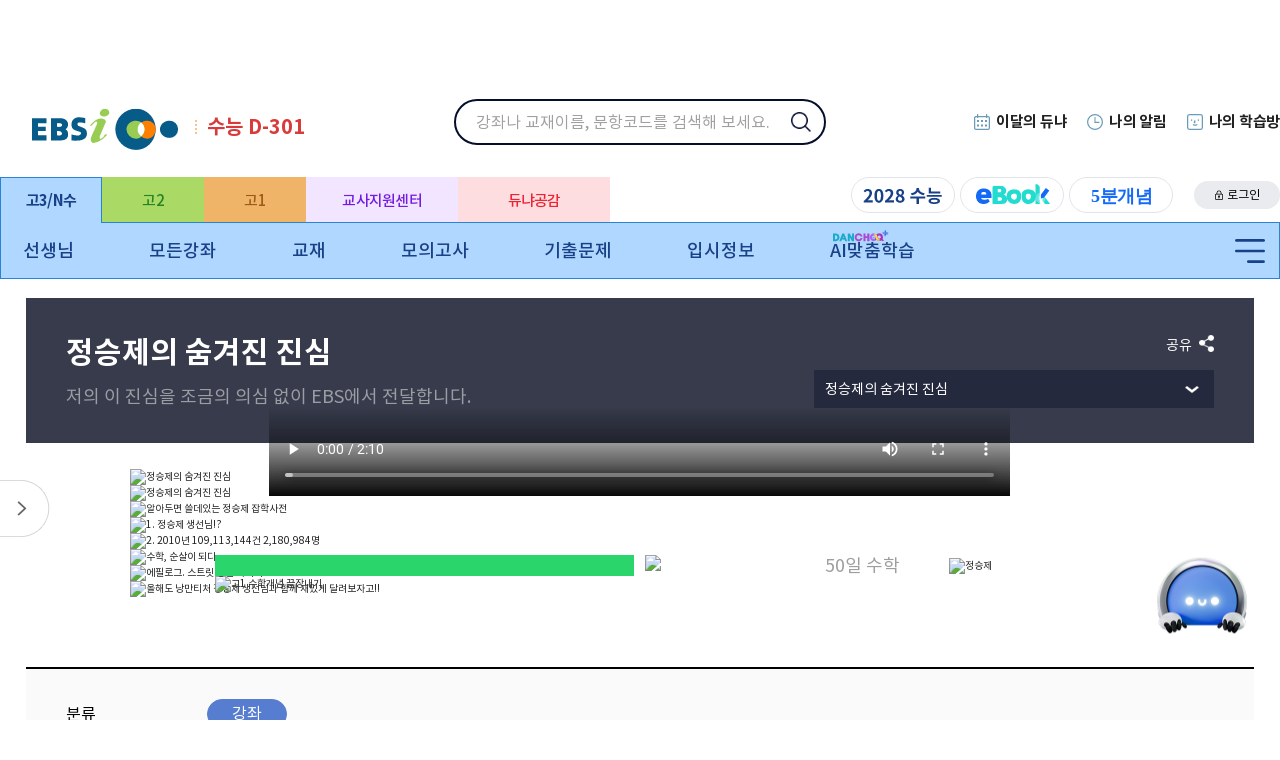

--- FILE ---
content_type: text/html;charset=UTF-8
request_url: https://www.ebsi.co.kr/ebs/pot/potg/retrieveSeriesSubjectList.ebs?seriesGrpId=PKG_0315&seriesId=PRO_1702
body_size: 55635
content:
<!DOCTYPE html>
<html lang="ko" class="">
<head>
<meta charset="UTF-8">
<meta content="IE=edge,chrome=1" http-equiv="X-UA-Compatible">
<meta name="language" content="ko">
<meta name="format-detection" content="telephone=no">
<meta id="viewport" name="viewport" content="width=device-width, height=device-height, user-scalable=no, initial-scale=1, minimum-scale=1">
<meta http-equiv="X-UA-Compatible" content="IE=EmulateIE11"/>
<meta name="_sns_">
    <meta property="og:type" content="website">
    <meta property="og:url" content="https://www.ebsi.co.kr/ebs/pot/potg/retrieveSeriesSubjectList.ebs?seriesGrpId=PKG_0315&amp;seriesId=PRO_1702">
    <meta property="og:title" content="정승제의 숨겨진 진심">  
    <meta property="og:image" content="https://lwdw.ebsi.co.kr/UpDown/upload_files/20210408162247459.jpg">
    <meta property="og:description" content="정승제의 숨겨진 진심">
    <meta name="description" content="정승제의 숨겨진 진심">
    <meta name="keywords" content="정승제의 숨겨진 진심">
    <!-- 수정:2025-10-31 :
    https://www.ebsi.co.kr/ebs/pot/potg/retrieveSeriesSubjectList.ebs?seriesGrpId=PKG_0315&amp;seriesId=PRO_1702
    -->
<title>EBSi | 전체 시리즈</title>
	<link rel="shortcut icon" href="https://image.ebsi.co.kr/ebsi/images/favi_ebsi.ico" type="image/x-ico">

<link type="text/css" rel="stylesheet" href="/ebs/public_hsp/css/common.css?v=20251124" />
<link type="text/css" rel="stylesheet" href="/ebs/public_hsp/css/layout.css?v=20251124" />

<link type="text/css" rel="stylesheet" href="/ebs/public_hsp/css/board.css?v=20251124" />
<link type="text/css" rel="stylesheet" href="/ebs/public_hsp/css/librarys.css?v=20251124" />

<script type="text/javascript" src="/ebs/public_hsp/js/jquery-3.5.1.min.js" ></script>
<script type="text/javascript" src="/ebs/public_hsp/js/jquery/jquery.validate.min.js" ></script>
<script type="text/javascript" src="/ebs/public_hsp/js/jquery/jquery-ui.min.js" ></script>
<script type="text/javascript" src="/ebs/public_hsp/js/jquery/jquery.form.min.js" ></script>
<script type="text/javascript" src="/ebs/public_hsp/js/jquery/jquery.blockUI.js" ></script>
<script type="text/javascript" src="/ebs/public_hsp/js/jquery.rwdImageMaps.min.js" ></script>

<script type="text/javascript" src="/ebs/public_hsp/js/ui_librarys.js?v=20251124" ></script>
<script type="text/javascript" src="/ebs/public_hsp/js/moment.min.js?v=20251124" ></script>

<script type="text/javascript" src="/ebs/public_hsp/js/ebs/commonUtil.js?v=20251124" ></script>
<script type="text/javascript" src="/ebs/public_hsp/js/ebs/epjs.js?v=20251124" ></script>
<script type="text/javascript" src="/ebs/public_hsp/js/ebs/devUtil.js?v=20251124" ></script>
	<script type="text/javascript" src="/ebs/public_hsp/js/ui_common.js?v=20251124" ></script>

<script type="text/javascript" src="/ebs/public_hsp/js/ebs/snsShare.js?v=20251124" ></script>
<script type="text/javascript" src="/ebs/public_hsp/js/ebs/analytics.js?v=20251124" ></script>

<script type="text/javascript" src="/ebs/public_hsp/js/ebs/timestamp.js?v=20251124" ></script>
<script>
	var prmtList = 'hsp.app.big,hsp.app.fullService,hsp.app.main,hsp.common.evt-cnt,hsp.common.family-l,hsp.common.family-r,hsp.common.search,hsp.common.wing-l,hsp.common.wing-r,hsp.grtsBook.layerModal,hsp.grtsBook.layerNon,hsp.main1.big1,hsp.main1.big2,hsp.main1.book,hsp.main1.fio,hsp.main1.gnb,hsp.main1.hugi,hsp.main1.main,hsp.main1.mon-b,hsp.main1.mon-s,hsp.main1.std,hsp.main1.tch,hsp.main1.top,hsp.main2.big1,hsp.main2.big2,hsp.main2.book,hsp.main2.fio,hsp.main2.gnb,hsp.main2.hugi,hsp.main2.main,hsp.main2.mon-b,hsp.main2.mon-s,hsp.main2.std,hsp.main2.tch,hsp.main2.top,hsp.main3.big1,hsp.main3.big2,hsp.main3.book,hsp.main3.evt,hsp.main3.fio,hsp.main3.gnb,hsp.main3.hugi,hsp.main3.main,hsp.main3.mon-b,hsp.main3.mon-s,hsp.main3.std,hsp.main3.tch,hsp.main3.top,hsp.test.test,pc.FullService.pre-go1-bottom,pc.FullService.pre-go1-top,pc.FullService.pre-go2-bottom,pc.FullService.pre-go2-top,pc.FullService.pre-go3-bottom,pc.FullService.pre-go3-top,pc.book.main-top,pc.dunamain.center,pc.dunamain.comm,pc.dunamain.event,pc.dunamain.footer,pc.dunamain.ggum,pc.dunamain.play,pc.dunamain.search,pc.dunamain.search-u,pc.dunamain.sky,pc.dunamain.survey,pc.dunamain.top,pc.dunamain.wing,pc.dunamain.wing-l,pc.dunamain.wing-r,pc.ent21.briefing,pc.ent21.ent-strategy,pc.ent21.esy-rm,pc.ent21.main-bottom,pc.ent21.main-top,pc.ent21.news,pc.ent21.study-strategy,pc.ent21.univ-img,pc.ent21.univ-text,pc.main.lec,tch.main.bottom,tch.main.float,tch.main.popup,tch.main.promotion,tch.main.promotion-t,tch.main.schedule,tch.main.sky,tch.main.sky-t,tch.main.top'.split(','); //사용가능 프로모션 목록
	var currentServerType = 'R';
	
	/* 앱 분기 변수 선언 */
	var hostname = window.location.host;
	var serverIp = 'https://www.ebsi.co.kr/';
	
	
	var isANDROID = (navigator.userAgent.match('Android') != null);
	var isIPHONE = (navigator.userAgent.match('iPhone') != null || navigator.userAgent.match('iPod') != null);
	var isIPAD = (navigator.userAgent.match('iPad') != null);
	/** ui_common.js 에 아래 변수들 선언되어 있음
	isAppANDROID 	= (navigator.userAgent.match('EbsiVersion') != null),
	isAppIOS 	= (navigator.userAgent.match('EbsiAppVersion') != null),
	**/

	//웹:새창, 앱:페이지이동
	function locationWinOpen(value){
		if(isAppANDROID){
			location.href = value;
		}else if(isAppIOS){
			location.href = value;
		}else{
			window.open(value);
		}
	}

	//팝업용 : 도메인없을때 사용
	function interWinOpen(value){
		var url = serverIp + value;
	
		var jsonObject;
		var obj = new Object();
		obj = {"url": url};
		obj_s = JSON.stringify(obj);
	
		if(isAppANDROID){
			window.EBSiHybridInterface.interWinOpen(obj_s);
		}else if(isAppIOS){
			window.webkit.messageHandlers.interWinOpen.postMessage(obj_s);
		}else{
			window.open(value);
		}
	}

	//팝업용 : ?
	/*새로운 웹뷰 추가 생성 API (url 직접 호출)*/
	function interWinOpen2(url){
	
		if(url.indexOf("notice/allNews/allNewsView") >= 0){
			url = url + '&gbnCd=M';
		}
	
		var jsonObject;
		var obj = new Object();
		obj = {"url": url};
		obj_s = JSON.stringify(obj);
	
		if(isAppANDROID){
			window.EBSiHybridInterface.interWinOpen(obj_s);
		}else if(isAppIOS){
			window.webkit.messageHandlers.interWinOpen.postMessage(obj_s);
		}else{
			window.open(url);
		}
	}

	//팝업용 : 도메인 있을때 사용
	/*새로운 웹뷰 추가 생성 API*/
	function interWinOpen3(value){
		var url = value;
		
		var jsonObject;
		var obj = new Object();
		obj = {"url": url};
		obj_s = JSON.stringify(obj);
	
		if(isAppANDROID){
			window.EBSiHybridInterface.interWinOpen(obj_s);
		}else if(isAppIOS){
			window.webkit.messageHandlers.interWinOpen.postMessage(obj_s);
		}else{
			window.open(value);
		}
	}
	
	/*현재 웹뷰 닫기 기능  API*/
	function interWinClose(){
	
		if(isAppANDROID){
			window.EBSiHybridInterface.interWinClose('{}');
		}else if(isAppIOS){
			window.webkit.messageHandlers.interWinClose.postMessage('{}');
		}else{
			window.close();
			return;
		}
	}
	
	/*외부 브라우저 실행 API (개발)*/
	function outerWinOpen(value){
		var jsonObject;
		var obj = new Object();
	
		if('memberShipEntry' == value){
			//회원가입
			obj = {"url": "https://sso.ebs.co.kr/join/intro"};
		}else if('passWord' == value){
			//비밀번호 재발급
			obj = {"url": "https://sso.ebs.co.kr/user/reissue/password?returnUrl=https://www.ebsi.co.kr"};
		}else if('idFind' == value){
			//ID 찾기
			obj = {"url": "https://sso.ebs.co.kr/user/find/id"};
		}else if( value.indexOf("https://") >= 0 || value.indexOf("http://") >= 0 ){
			obj = {"url": value};
		}else{
			var url = serverIp + value;
			obj = {"url": url};
		}
	
		obj_s = JSON.stringify(obj);
	
		if(isAppANDROID){
			window.EBSiHybridInterface.outerWinOpen(obj_s);
		}else if(isAppIOS){
			window.webkit.messageHandlers.outerWinOpen.postMessage(obj_s);
		}else{
			//location.href = value;
			window.open(value);
		}
	
	}
	
	function outerWinOpen2(value){
	
		var jsonObject;
		var obj = new Object();
		obj = {"url": value};
		obj_s = JSON.stringify(obj);
	
		if(isAppANDROID){
			window.EBSiHybridInterface.outerWinOpen(obj_s);
		}else if(isAppIOS){
			window.webkit.messageHandlers.outerWinOpen.postMessage(obj_s);
		}else{
			//location.href = value;
			window.open(value);
		}
	}
	
	
	function outerWinOpen3(value){
	
		var asmtUrl = "";

		
			asmtUrl = 'https://www.ebsi.co.kr/';
		
		
		var jsonObject;
		var obj = new Object();
		
		var url = asmtUrl + value;
		obj = {"url": url};
	
		obj_s = JSON.stringify(obj);
	
		if(isAppANDROID){
			window.EBSiHybridInterface.outerWinOpen(obj_s);
		}else if(isAppIOS){
			window.webkit.messageHandlers.outerWinOpen.postMessage(obj_s);
		}else{
			//location.href = asmtUrl + value;
			window.open(url);
		}
	}
	
	/*부모 웹뷰에 javascript 실행 API*/
	function evalToParent(code){
	
		var jsonObject;
		var obj = new Object();
		obj = {"code": code };
	
		obj_s = JSON.stringify(obj);
	
		if(isAppANDROID){
			window.EBSiHybridInterface.evalToParent(obj_s);
		}else if(isAppIOS){
			window.webkit.messageHandlers.evalToParent.postMessage(obj_s);
		}else{
			var res = (new Function('return opener.'+code))();
			return res;
		}
	}
	
	/*3.18.	강의 플레이어 실행 API*/
	function openPlayer(code){
	
		var obj_s = JSON.stringify(code);
	
		if(isAppANDROID){
			window.EBSiHybridInterface.openPlayer(obj_s);
		}else if(isAppIOS){
			window.webkit.messageHandlers.openPlayer.postMessage(obj_s);
		}else{
	
		}
	}
	
	/*3.20.	동영상 플레이어 실행 API*/
	function openMoviePlayer(code){
	
		var obj_s = JSON.stringify(code);
		//alert("openMoviePlayer >> "+obj_s);
	
		if(isAppANDROID){
			window.EBSiHybridInterface.openMoviePlayer(obj_s);
		}else if(isAppIOS){
			window.webkit.messageHandlers.openMoviePlayer.postMessage(obj_s);
		}else{
			window.open(code.url);
		}
	}
	
	/*이전키  비활성화 API*/
	function setBackKeyEnable(code){
		var obj_s = JSON.stringify(code);
		//alert(obj_s);
		if(true===isAppANDROID){
			window.EBSiHybridInterface.setBackKeyEnable(obj_s);
		}else if(true===isAppIOS){
			//alert("true===isAppIOS");
			window.webkit.messageHandlers.setBackKeyEnable.postMessage(obj_s);
		}
	}
	/*이전키 비활성화시 호출 func */
	function ebsibackkeypressed(e){

		var tag = e.detail.tag;
		
		switch(tag) {
			case 'mnbOpen' : 
				mnbClose();
			break;
			case 'autoCompleteSearch' : 
				$('#autoCompleteSearch').removeClass('active');
				fnSetAppBackKeyClose();
			break;
			case 'ibchatBot' :
				closeChatbot();
		        fnSetAppBackKeyClose();
			break;
			default :
				modalClose(tag);
			break;
		}
	}
	
	/*하단 네비게이션 활성화 탭 변경 API*/
	function changeBottomTab(code){
		var obj_s = JSON.stringify(code);
	
		if(isAppANDROID){
			window.EBSiHybridInterface.changeBottomTab(obj_s);
		}else if(isAppIOS){
			window.webkit.messageHandlers.changeBottomTab.postMessage(obj_s);
		}else{
			window.open(code.url);
		}
	}
	
	/*하단 네비게이션 활성화 탭 변경 API*/
	function changeBottomTab2(type){
		
		if("MYPAGE" == type){
			var code = {"tab":"MY","popupUrl": serverIp + "/myPage/lecture/lectureList"};
			
			var obj_s = JSON.stringify(code);
	
			if(isAppANDROID){
				window.EBSiHybridInterface.changeBottomTab(obj_s);
			}else if(isAppIOS){
				window.webkit.messageHandlers.changeBottomTab.postMessage(obj_s);
			}else{
				window.open(code.url);
			}	
		}
	}
	
	/*모든 웹뷰에 customEvent 전달 API*/
	function changeBottomTab(code){
		var obj_s = JSON.stringify(code);
	
		if(isAppANDROID){
			window.EBSiHybridInterface.changeBottomTab(obj_s);
		}else if(isAppIOS){
			window.webkit.messageHandlers.changeBottomTab.postMessage(obj_s);
		}else{
			window.open(code.url);
		}
	}
	/*3.9.	키보드 닫힘 API*/
	function closeKeyboard(){
		if(isAppANDROID){
			window.EBSiHybridInterface.closeKeyboard('{}');
		}else if(isAppIOS){
			window.webkit.messageHandlers.closeKeyboard.postMessage('{}');
		}else{
		}
	}
	
	
	/*3.14.	10분 스피킹 음성 녹음 요청 API*/
	function voiceRecord(){
		if(isAppANDROID){
			window.EBSiHybridInterface.voiceRecord('{}');
		}else if(isAppIOS){
			window.webkit.messageHandlers.voiceRecord.postMessage('{}');
		}else{
		}
	}
	
	
	/*3.21.	다운로드 요청 API*/
	function download(code){
	
		var obj_s = JSON.stringify(code);
	
		if(isAppANDROID){
			window.EBSiHybridInterface.download(obj_s);
		}else if(isAppIOS){
			window.webkit.messageHandlers.download.postMessage(obj_s);
		}else{
			window.open(code.url);
		}
	}
	/*3.32.	파일 다운로드 요청 API*/
	function downloadFile(url){
	
		var jsonObject;
		var obj = new Object();
		obj = {"url": url};
		obj_s = JSON.stringify(obj);
	
		if(isAppANDROID){
			window.EBSiHybridInterface.downloadFile(obj_s);
		}else if(isAppIOS){
			window.webkit.messageHandlers.downloadFile.postMessage(obj_s);
		}else{
			window.open(url);
		}
	}
	/*3.28.	현재 웹뷰 리로드 API */
	function interWinRefresh(){
		if(isAppANDROID){
			window.EBSiHybridInterface.interWinRefresh('{}');
		}else if(isAppIOS){
			window.webkit.messageHandlers.interWinRefresh.postMessage('{}');
		}else{
			location.reload();
		}
	}
	
	/*3.12.	카메라 문제 검색 요청 API */
	function cameraCall(){
		if(isAppANDROID){
			window.EBSiHybridInterface.cameraCall('{}');
		}else if(isAppIOS){
			window.webkit.messageHandlers.cameraCall.postMessage('{}');
		}else{
		}
	}
	
	/*3.33.	시스템 알림 설정 이동 요청  API */
	function openSystemAlarm(){
		
		var jsonObject;
		var obj = new Object();
		obj = {"tag": "1"};
		obj_s = JSON.stringify(obj);
		
		if(isAppANDROID){
			window.EBSiHybridInterface.openSystemAlarm(obj_s);
		}else if(isAppIOS){
			window.webkit.messageHandlers.openSystemAlarm.postMessage(obj_s);
		}else{
			location.reload();
		}
	}
	function ebsithemechange(e) {
		interWinRefresh();
	}
	
	/* 로그인 완료 이벤트 and X ios O*/
	function ebsilogincomplete(e){
		interWinRefresh();
	}
	
	/* 5.12.수강 신청 변경 이벤트 */
	function ebsiapplysubjectchange(e){
		interWinRefresh();
	}

	/* 로그인 완료시 APP 으로 로그인 처리 전송*/
	function loginComplete(obj_s){
		//alert("loginComplete");
		if(isAppANDROID){
			window.EBSiHybridInterface.loginComplete(obj_s);
		}else if(isAppIOS){
			window.webkit.messageHandlers.loginComplete.postMessage(obj_s);
		}else{

		}
	}

	/* 로그아웃시 APP 으로 로그아웃 처리 전송 */
	function logoutHandle(){
		//alert("logoutHandle");
		if(isAppANDROID){
			window.EBSiHybridInterface.logoutComplete('{}');
		}else if(isAppIOS){
			window.webkit.messageHandlers.logoutComplete.postMessage('{}');
		}	
	}
	//HAP incHeader.jspf 의 스크립트 임시 end 20231215 PKH => 서비스 적용 전 js 파일로 빼낼 것
	
	//신규 HBAPP 스크립트 추가 start
	//app 에서 session 정보 조회 후 로그아웃 상태면 logoutComplete 처리 20240119 PKH  
	function getUserInfo(href='') {

		if(href.indexOf("ai.ebs.co.kr") > -1) {
			href = true===isAppANDROID ? "https://ai.ebs.co.kr/ebs/sso/landing.ebs?returnUrl="+encodeURIComponent(href) : href;
		} else if(href.indexOf("ai-plus.ebs.co.kr") > -1) {
			href = true===isAppANDROID ? "https://ai-plus.ebs.co.kr/ebs/sso/landing.ebs?returnUrl="+encodeURIComponent(href) : href;
		}
				
		$.ajax({
			type : 'GET',
			url :  "/ebs/newEbsiApp/restful/appServerLoginChk",
			dataType : 'json',
			data : "",
			async:false,
			contentType:false,
			success : function(data){
				
				if(devUtil.isEmpty(data.loginChk) && devUtil.isEmpty(data.srm)) {
					// !devUtil.isEmpty(href) -> 단추 페이지 오픈
					if(!devUtil.isEmpty(href)) {
						interWinOpen2(href);
					} else {
						alert("로그인이 필요한 서비스입니다.\n로그인 후 이용해 주세요.");
						if(true===isAppANDROID){
							window.EBSiHybridInterface.logoutComplete('{}');
						}else if(true===isAppIOS){
							window.webkit.messageHandlers.logoutComplete.postMessage('{}');
						}	
					}
				
				} else if(devUtil.isEmpty(data.loginChk) && false===devUtil.isEmpty(data.srm)) {
					if(!devUtil.isEmpty(href)) {
						appUrlSetCookie('appPopupUrl',href);
						window.localStorage.setItem('newLogin',true);
						//newLoginSetCookie();
					}
					location.reload();
				} else { //로그인으로 판단
					if(!devUtil.isEmpty(href)) {
						interWinOpen2(href);
					}
					//return true;
				}
			}
		});
	}
	
	function appFileDownload(url) {
		var jsonObject;
		var obj = new Object();
		obj = {"url": url};
		obj_s = JSON.stringify(obj);
		
		if(isAppANDROID){
			window.EBSiHybridInterface.downloadFile(obj_s);
		}else if(isAppIOS){
			window.webkit.messageHandlers.downloadFile.postMessage(obj_s);
		}else{
			location.href = url;
		}
	}
	
	function setMyNewCnt(cnt) {
		
		var jsonObject;
		var obj = new Object();
		obj = {"cnt": cnt};
		obj_s = JSON.stringify(obj);
		
		if(isAppANDROID){
			window.EBSiHybridInterface.setMyNewCnt(obj_s);
		}else if(isAppIOS){
			window.webkit.messageHandlers.setMyNewCnt.postMessage(obj_s);
		}else{
			
		}
	}
	
	/* 앱Player 엔딩배너 클릭시 hit수 누적 obj={bnrImgId : '', bnrTgtUrl : '', bnrOpnYn : 'Y/N', appOpnGbn : 'I/O'})*/
	function playerappbnrclicked(e){

		var obj = e.detail;
		//배너hit수 누적
		obj.empty1 = Math.random();
		obj.device = "APP";
		commonUtil.ajaxCall('/ebs/lms/player/playerBnrHitSaveAjax.ajax',obj, function(){},"","",false);

		if(obj.appOpnGbn == 'I'){
			changeBottomTab( {"tab":"MOVE","popupUrl": obj.bnrTgtUrl} );
        }else{
        	outerWinOpen2(obj.bnrTgtUrl);
        }
	}

	function appUrlSetCookie(cname,returnUrl) {
		//if((true===isAppANDROID || true===isAppIOS) && (returnUrl.indexOf('ai.ebs.co.kr') >-1 || returnUrl.indexOf('aibot.ebs.co.kr') >-1) ) {
		if(true===isAppANDROID || true===isAppIOS) { 
			//window.localStorage.setItem("appPopupUrl",returnUrl);
			//alert("appUrlSetCookie : "+cname+" : "+returnUrl);
			//const d = new Date();
			//d.setTime(d.getTime() + (60*60*1000));
			//let expires = "expires="+d.toUTCString();
			const domain = ".ebsi.co.kr";
			returnUrl = encodeURIComponent(returnUrl);
			//document.cookie = "appPopupUrl="+returnUrl+";"+expires+";path=/;"+"domain="+domain+";";
			//document.cookie = cname+"="+returnUrl+";"+expires+";path=/;"+"domain="+domain+";";
			document.cookie = cname+"="+returnUrl+";path=/;"+"domain="+domain+";";
		}
	}

	function newLoginSetCookie() {
		//if((true===isAppANDROID || true===isAppIOS) && (returnUrl.indexOf('ai.ebs.co.kr') >-1 || returnUrl.indexOf('aibot.ebs.co.kr') >-1) ) {
		if(true===isAppANDROID || true===isAppIOS) { 
			//window.localStorage.setItem("appPopupUrl",returnUrl);
			const d = new Date();
			d.setTime(d.getTime() + (60*60*1000));
			let expires = "expires="+d.toUTCString();
			const domain = ".ebsi.co.kr";
			//document.cookie = "appPopupUrl="+returnUrl+";"+expires+";path=/;"+"domain="+domain+";";
			document.cookie = "newLogin=true;"+expires+";path=/;"+"domain="+domain+";";
		}
	}

	function appDeleteCookie(cname) {
		document.cookie = cname+'=; expires=Thu, 01 Jan 1970 00:00:00 UTC; path=/; domain=.ebsi.co.kr;';
	}

	function unescapeHtml(str) {
		if (str == null) {
			return '';
		}

		str = unescape(str);
		
		return str
		.replace(/&amp;/g, '&')
		.replace(/&lt;/g, '<')
		.replace(/&gt;/g, '>')
		.replace(/&quot;/g, '"')
		.replace(/&#039;/g, "'")
		.replace(/&#39;/g, "'")
		.replace(/amp;/g, "");
	}
	
	</script>
</head>
<body>


<!-- skip nav -->
<div class="skip">
	<p><a href="#container" tabindex="1">본문 바로가기</a></p>
	<p><a href="#gnb" tabindex="1">주메뉴 바로가기</a></p>
</div>	
<!-- skip nav -->

<!-- wrap -->	
<div class="wrap">

	<script type="text/javascript">
	var mGrde = 'high3';
	var deviceAddInfo1 = 'web';
	var topNowYMDHM = Number('202601220343');
	////// R
	
	//alert('');
	
	function logoAppSet(){
		var showYN = "N";
		var description = "";

		try{
			
				description = "수능 D-301";
			
	
			var imgUrl = "";
			
			if('' != description || '' != imgUrl){
				showYN = "Y";
				imgUrl = imgUrl.replace(/&lt;/g, '<').replace(/&gt;/g, '>').replace(/&quot;/g, '"').replace(/&apos;/g, "'").replace(/&amp;/g, '&');		
			}
			var obj = new Object();
			obj = {"showYN": showYN,"description":description,"imgUrl":imgUrl};
			obj_s = JSON.stringify(obj);
			
			if(deviceAddInfo1 == 'and') {
				window.EBSiHybridInterface.setEventDay(obj_s);
			}else if(deviceAddInfo1 == 'ios') {
				window.webkit.messageHandlers.setEventDay.postMessage(obj_s);
			}
		}catch(e){console.log(e);}
	}

	if(deviceAddInfo1 != 'web') {
		logoAppSet();
	}
	
	var nowPageEvtYn = '';
	
	function replaceWindowOpen(scriptTxt) {
		return scriptTxt.replace(/window\.open\(/g, 'hybridWindowOpen(');
	}

	function replaceHybridWindowOpen() {
		var newScript = document.createElement('script');
		var addScript = false;

	    for (const key in window) {
	        if (typeof window[key] === 'function') {
	            if(window[key].toString().indexOf('window.open') > -1
					&& 'printFunctions' != key 
					&& 'replaceWindowOpen' != key 
				){
					if(window[key].toString().indexOf('hybridWindowOpen') == -1){
						try{
						newScript.appendChild(document.createTextNode(replaceWindowOpen(window[key].toString())));
						addScript = true;
						}catch(e){ console.log(key);console.log(e); }
					}
	            }
	        }
	    }
		
		if(addScript) document.body.appendChild(newScript);
	}

	function gnbSlickGoTo(){
		var gnbGoToArr = $('.gnb_wrap_new .active').parent().parent().find('.slick-slide > a');
		if(gnbGoToArr.length == 7){
			var viewWidth = $('.gnb_wrap_new').width();
			var oneWidth = $('.gnb_wrap_new > ul > div > div').width()/7;
			var onePadding = ( oneWidth - $(gnbGoToArr[0]).parent().width() ) / 2 ;
			var chkCnt = parseInt( viewWidth / oneWidth) ;
			if( viewWidth < ( (chkCnt * oneWidth) + (oneWidth - onePadding ) ) ){
			    chkCnt--;
			}
			for(var i=0;i<gnbGoToArr.length;i++){
			    if($(gnbGoToArr[i]).hasClass('active') == true){
			        var maxIndex = 6 - chkCnt;
			        if(maxIndex < i){
			    		$('.gnb_wrap_new > ul').slick('slickGoTo',maxIndex);
			        }else{
			    		$('.gnb_wrap_new > ul').slick('slickGoTo',i);
			        }
			    }    
			}
		}
	}

	$(document).ready(function(){
		
			mobMnuInit();
			pcMnuInit();
			gnbSlickGoTo();
			//window.addEventListener('message', closeChatbot);
	
			getPromotion('hsp.common.search','proTopSearchArea');

			
				getPromotion('hsp.common.wing-l','proWingLArea');
				getPromotion('hsp.common.wing-r','proWingRArea');
			
					getPromotion('hsp.main3.top','proTopArea');
				
				getPromotion('hsp.main3.gnb','proGnbBannerArea1');
			
		
		
    	goDevDeviceview();
	    $(window).on('resizeEnd', function () {
	    	goDevDeviceview();
	    });

		
	});
	
	/* 자동완성 S */
	function autoCompleteInit(){ //function 초기화
	}
	
	var autoSearchNum = 0;
	var autoCompletesValuesLink = '';
	
	//
	
	
	
	function autoCompleteValidate(str){

		autoSearchNum++;

		var autoSearchNumChk = autoSearchNum;
		
		jQuery.ajax({
			url: '/ebs/pot/pots/arkr.ajax',
			data : {'search':str, 'limit': 5, 'offset':0},
			dataType : "json",
			contentType: "application/x-www-form-urlencoded; charset=UTF-8", 
			type : 'POST',
			success : function(data) {
				$('.ac_keywords').show();
				
				var result = data.result;
				autoCompletesValues = [];
				autoCompletesValuesLink = [];
				for (var i=0 ; i < data.result.length ; i++) {
					/* console.log(result[i].WORD); */ 
					autoCompletesValues.push(result[i].WORD);
					autoCompletesValuesLink.push(result[i].QLINK_URL_NM);
					
				}

				var autoCompletesCurrent = [];
				for (var i = 0; i < autoCompletesValues.length; i++) {
					if (autoCompletesValues[i].indexOf(str) == 0 ){
						autoCompletesCurrent.push(autoCompletesValues[i]);
					}
				}

				var $acList = $('#autoCompleteSearchList');
				var customKeyword = [];
				var resultHtml = '';
				if (autoCompletesCurrent.length){
					for (var i = 0; i < autoCompletesCurrent.length; i++) {
						customKeyword[i] = autoCompletesCurrent[i].replace(str, '<em class="key">'+str+'</em>');
						resultHtml += '<li><button type="button" onclick="location.replace(\''+autoCompletesValuesLink[i]+'\')">';
						resultHtml += '<span>'+customKeyword[i]+'</span></button></li>';
					}
				} else {
					resultHtml = resultHtml + '<li class="nodata">결과없음</li>';
				}

				if(autoSearchNumChk >= autoSearchNum){
					$acList.html(resultHtml);
				}
				
			},
			error : function(e) {
				try{
					console.log('error : ' + e.result);
				}catch(e){}
			}
		});
	 
	}

	function autoCompleteValidate(){
		//추천검색어기능 지연발생으로 함수 초기화 		
		//console.log('추천검색어기능 지연발생으로 함수 초기화');
	}
	
	function searchAutoComplete(){
	
		autoCompleteValidate($('#topSearchTxt').val());
	
	}

	/* 자동완성 E */
	
	function subjectDetail(sbjtId){
		//window.open('/ebs/lms/lmsx/retrieveSbjtDtl.ebs?courseId='+sbjtId);
		location.href = '/ebs/lms/lmsx/retrieveSbjtDtl.ebs?courseId='+sbjtId;
	}
	

	//POST 파라미터 설정
	var postPrameter = '';

	//로그인 여부 체크 :  true:로그인상태, false:미로그인
	function isLogin(){
		var result = false;
		
		return result;
	}

	function mobLoginPageGo() {
		fnSetAppBackKeyClose();
		loginPageGo();
	}
	
	//로그인페이지로 이동
	function loginPageGo(){
		/*
		var searchParam = "&fsearch="+jQuery("#fsearch").val()+"&searchType1="+jQuery("#searchType1").val()+"&searchType2="+jQuery("#searchType2").val() + "&Start=" + jQuery("#Start").val() + "&MaxResults=" + jQuery("#MaxResults").val();
		location.replace('/ebs/pot/potl/login.ebs?destination=' + escape(location.href.replace('//', '').substring(location.href.replace('//', '').indexOf('/')))+"&alertYn=N" + searchParam);
		*/

		var destination = unescape(location.href.replace('//', '').substring(location.href.replace('//', '').indexOf('/')));
		
		//셋팅된 파라미터
		var queryString = unescape($('#QueryString').html());
		if(queryString.indexOf('?') == 0){
			queryString = queryString.substr(1);
		}
		if('' != queryString && undefined != queryString && 'undefined' != queryString){
			postPrameter = queryString;
		}

		postPrameter = escape(postPrameter);
		
		if(destination.indexOf('?') > 0	&& '' != postPrameter) postPrameter = '&' + postPrameter;
		if(destination.indexOf('?') == -1	&& '' != postPrameter) postPrameter = '?' + postPrameter;
		
		var loginPageUrl = '/ebs/pot/potl/login.ebs';


		if('N' == 'Y'){
			loginPageUrl = '/ebs/pot/potl/loginTemp.ebs';
		}
		
		location.href = loginPageUrl + '?destination=' + escape(destination) + postPrameter + "&alertYn=N";
		
	}
	
	//모바일 메뉴생성
	function mobMnuInit(){
		
		//1뎁스선택
		var mnuCd1 = '180';
		
		//console.log("현재메뉴 1뎁스코드 : " + mnuCd1);

		if($('#mobMnuArea1_180').length == 1){
			
			$('#mobMnuArea1_180').parent().parent().addClass('on');
			
		}else{
			//디폴트메뉴선택(선생님)
			$('#mobMnuArea1_16').parent().parent().addClass('on');
		}
		
		
							    $('#mobMnuArea1_16').append('<li menu-cd="mobMnuArea2_47"><a href="javascript:popupTeacherAllList()">고3·N수 선생님</a><ul id="mobMnuArea2_47" style="display:none"></ul></li>')
								
								$('#mobMnuArea1_16').append('<li menu-cd="mobMnuArea2_30"><a href="/ebs/pot/potn/retrieveTchrSubMain.ebs?tabIdx=0">국어</a><ul id="mobMnuArea2_30" style="display:none"></ul></li>')
							
								$('#mobMnuArea1_16').append('<li menu-cd="mobMnuArea2_50"><a href="/ebs/pot/potn/retrieveTchrSubMain.ebs?tabIdx=1">수학</a><ul id="mobMnuArea2_50" style="display:none"></ul></li>')
							
								$('#mobMnuArea1_16').append('<li menu-cd="mobMnuArea2_57"><a href="/ebs/pot/potn/retrieveTchrSubMain.ebs?tabIdx=2">영어</a><ul id="mobMnuArea2_57" style="display:none"></ul></li>')
							
								$('#mobMnuArea1_16').append('<li menu-cd="mobMnuArea2_72"><a href="/ebs/pot/potn/retrieveTchrSubMain.ebs?tabIdx=3">한국사</a><ul id="mobMnuArea2_72" style="display:none"></ul></li>')
							
								$('#mobMnuArea1_16').append('<li menu-cd="mobMnuArea2_46"><a href="/ebs/pot/potn/retrieveTchrSubMain.ebs?tabIdx=4">사회</a><ul id="mobMnuArea2_46" style="display:none"></ul></li>')
							
								$('#mobMnuArea1_16').append('<li menu-cd="mobMnuArea2_25"><a href="/ebs/pot/potn/retrieveTchrSubMain.ebs?tabIdx=5">과학</a><ul id="mobMnuArea2_25" style="display:none"></ul></li>')
							
								$('#mobMnuArea1_16').append('<li menu-cd="mobMnuArea2_66"><a href="/ebs/pot/potn/retrieveTchrSubMain.ebs?tabIdx=6">직업</a><ul id="mobMnuArea2_66" style="display:none"></ul></li>')
							
								$('#mobMnuArea1_16').append('<li menu-cd="mobMnuArea2_65"><a href="/ebs/pot/potn/retrieveTchrSubMain.ebs?tabIdx=7">제2외국어</a><ul id="mobMnuArea2_65" style="display:none"></ul></li>')
							
								$('#mobMnuArea1_16').append('<li menu-cd="mobMnuArea2_283"><a href="/ebs/pot/potn/retrieveTchrSubMain.ebs?tabIdx=9">일반/진로/교양</a><ul id="mobMnuArea2_283" style="display:none"></ul></li>')
							
								$('#mobMnuArea1_16').append('<li menu-cd="mobMnuArea2_38"><a href="/ebs/pot/potn/retrieveTchrSubMain.ebs?tabIdx=8">대학별고사</a><ul id="mobMnuArea2_38" style="display:none"></ul></li>')
							
								$('#mobMnuArea1_180').append('<li menu-cd="mobMnuArea2_221"><a href="/ebs/pot/potg/SeriesInfoPsList.ebs">전체 시리즈</a><ul id="mobMnuArea2_221" style="display:none"></ul></li>')
							
								$('#mobMnuArea1_180').append('<li menu-cd="mobMnuArea2_224"><a href="https://www.ebsi.co.kr/ebs/pot/potg/retrieveSeriesSubjectList.ebs?seriesGrpId=PKG_0109&amp;amp;seriesId=PRO_1947">시기별 추천 시리즈</a><ul id="mobMnuArea2_224" style="display:none"></ul></li>')
							
						$('#mobMnuArea2_224').append('<li menu-cd="mobMnuArea3_632"><a href="https://www.ebsi.co.kr/ebs/pot/potg/retrieveSeriesSubjectList.ebs?seriesGrpId=PKG_0109&amp;amp;seriesId=PRO_1947">2027 수능개념</a></li>')
					
						$('#mobMnuArea2_224').append('<li menu-cd="mobMnuArea3_678"><a href="https://www.ebsi.co.kr/ebs/pot/potg/retrieveSeriesSubjectList.ebs?seriesGrpId=PKG_0086&amp;amp;seriesId=PRO_1959">2027 수능 기출의 미래</a></li>')
					
						$('#mobMnuArea2_224').append('<li menu-cd="mobMnuArea3_704"><a href="https://www.ebsi.co.kr/ebs/lms/lmsx/retrieveSbjtDtl.ebs?courseId=S20250000785#intro">윤혜정의 나비효과</a></li>')
					
						$('#mobMnuArea2_224').append('<li menu-cd="mobMnuArea3_609"><a href="https://www.ebsi.co.kr/ebs/pot/potg/retrieveSeriesSubjectList.ebs?seriesGrpId=PKG_0368&amp;amp;seriesId=PRO_1871">하루 6개 1등급 영어독해</a></li>')
					
								$('#mobMnuArea1_180').append('<li menu-cd="mobMnuArea2_514"><a href="https://www.ebsi.co.kr/ebs/pot/potg/retrieveSeriesSubjectList.ebs?seriesGrpId=PKG_0277&amp;amp;seriesId=PRO_1615">인기★강사 커리큘럼</a><ul id="mobMnuArea2_514" style="display:none"></ul></li>')
							
						$('#mobMnuArea2_514').append('<li menu-cd="mobMnuArea3_668"><a href="https://www.ebsi.co.kr/ebs/pot/potg/retrieveSeriesSubjectList.ebs?seriesGrpId=PKG_0277&amp;amp;seriesId=PRO_1615">(국어) 윤혜정의 나비효과</a></li>')
					
						$('#mobMnuArea2_514').append('<li menu-cd="mobMnuArea3_665"><a href="https://www.ebsi.co.kr/ebs/pot/potg/retrieveSeriesSubjectList.ebs?seriesGrpId=PKG_0317&amp;amp;seriesId=PRO_1702">(수학) 정승제의 숨겨진 진심</a></li>')
					
						$('#mobMnuArea2_514').append('<li menu-cd="mobMnuArea3_675"><a href="https://www.ebsi.co.kr/ebs/pot/potg/retrieveSeriesSubjectList.ebs?seriesGrpId=PKG_0328&amp;amp;seriesId=PRO_1750">(영어) 부동의 NO.1 주혜연</a></li>')
					
						$('#mobMnuArea2_514').append('<li menu-cd="mobMnuArea3_659"><a href="https://www.ebsi.co.kr/ebs/pot/potg/retrieveSeriesSubjectList.ebs?seriesGrpId=PKG_0339&amp;amp;seriesId=PRO_1785">(수학) 유빈쌤의 말랑 수학</a></li>')
					
						$('#mobMnuArea2_514').append('<li menu-cd="mobMnuArea3_662"><a href="https://www.ebsi.co.kr/ebs/pot/potg/retrieveSeriesSubjectList.ebs?seriesGrpId=PKG_0342&amp;amp;seriesId=PRO_1794">(사회) 박봄이 오나 봄</a></li>')
					
								$('#mobMnuArea1_180').append('<li menu-cd="mobMnuArea2_694"><a href="https://www.ebsi.co.kr/ebs/pot/potg/retrieveSeriesSubjectList.ebs?seriesGrpId=PKG_0331&amp;amp;seriesId=PRO_1788">영역별 추천 커리큘럼</a><ul id="mobMnuArea2_694" style="display:none"></ul></li>')
							
						$('#mobMnuArea2_694').append('<li menu-cd="mobMnuArea3_695"><a href="https://www.ebsi.co.kr/ebs/pot/potg/retrieveSeriesSubjectList.ebs?seriesGrpId=PKG_0331&amp;amp;seriesId=PRO_1788">(국어) 1등급으로 가는 길</a></li>')
					
						$('#mobMnuArea2_694').append('<li menu-cd="mobMnuArea3_696"><a href="https://www.ebsi.co.kr/ebs/pot/potg/retrieveSeriesSubjectList.ebs?seriesGrpId=PKG_0331&amp;amp;seriesId=PRO_1774">(수학) 위대한 수학</a></li>')
					
						$('#mobMnuArea2_694').append('<li menu-cd="mobMnuArea3_697"><a href="https://www.ebsi.co.kr/ebs/pot/potg/retrieveSeriesSubjectList.ebs?seriesGrpId=PKG_0331&amp;amp;seriesId=PRO_1804">(영어) ETA</a></li>')
					
						$('#mobMnuArea2_694').append('<li menu-cd="mobMnuArea3_698"><a href="https://www.ebsi.co.kr/ebs/pot/potg/retrieveSeriesSubjectList.ebs?seriesGrpId=PKG_0331&amp;amp;seriesId=PRO_1754">(한국사/사회탐구) EBS면 충분해</a></li>')
					
						$('#mobMnuArea2_694').append('<li menu-cd="mobMnuArea3_699"><a href="https://www.ebsi.co.kr/ebs/pot/potg/retrieveSeriesSubjectList.ebs?seriesGrpId=PKG_0331&amp;amp;seriesId=PRO_1766">(과학탐구) EBS와 STEP BY STEP</a></li>')
					
								$('#mobMnuArea1_180').append('<li menu-cd="mobMnuArea2_225"><a href="/ebs/pot/potn/retrieveSbjtListByArea.ebs?categoryCode=A100">영역별 강좌</a><ul id="mobMnuArea2_225" style="display:none"></ul></li>')
							
						$('#mobMnuArea2_225').append('<li menu-cd="mobMnuArea3_271"><a href="/ebs/pot/potn/retrieveSbjtListByArea.ebs?categoryCode=A100&amp;cookieGradeVal=high3">국어</a></li>')
					
						$('#mobMnuArea2_225').append('<li menu-cd="mobMnuArea3_272"><a href="/ebs/pot/potn/retrieveSbjtListByArea.ebs?categoryCode=A300&amp;cookieGradeVal=high3">수학</a></li>')
					
						$('#mobMnuArea2_225').append('<li menu-cd="mobMnuArea3_273"><a href="/ebs/pot/potn/retrieveSbjtListByArea.ebs?categoryCode=A200&amp;cookieGradeVal=high3">영어</a></li>')
					
						$('#mobMnuArea2_225').append('<li menu-cd="mobMnuArea3_274"><a href="/ebs/pot/potn/retrieveSbjtListByArea.ebs?categoryCode=A800&amp;cookieGradeVal=high3">한국사</a></li>')
					
						$('#mobMnuArea2_225').append('<li menu-cd="mobMnuArea3_275"><a href="/ebs/pot/potn/retrieveSbjtListByArea.ebs?categoryCode=A500&amp;cookieGradeVal=high3">사회</a></li>')
					
						$('#mobMnuArea2_225').append('<li menu-cd="mobMnuArea3_276"><a href="/ebs/pot/potn/retrieveSbjtListByArea.ebs?categoryCode=A400&amp;cookieGradeVal=high3">과학</a></li>')
					
						$('#mobMnuArea2_225').append('<li menu-cd="mobMnuArea3_277"><a href="/ebs/pot/potn/retrieveSbjtListByArea.ebs?categoryCode=A600&amp;cookieGradeVal=high3">직업</a></li>')
					
						$('#mobMnuArea2_225').append('<li menu-cd="mobMnuArea3_278"><a href="/ebs/pot/potn/retrieveSbjtListByArea.ebs?categoryCode=A700&amp;cookieGradeVal=high3">제2외국어</a></li>')
					
						$('#mobMnuArea2_225').append('<li menu-cd="mobMnuArea3_309"><a href="/ebs/pot/potn/retrieveSbjtListByArea.ebs?categoryCode=A900&amp;cookieGradeVal=high3">일반/진로/교양</a></li>')
					
								$('#mobMnuArea1_180').append('<li menu-cd="mobMnuArea2_226"><a href="/ebs/pot/potg/retrieveSeriesSubjectList.ebs?seriesGrpId=PKG_0184">대학별고사</a><ul id="mobMnuArea2_226" style="display:none"></ul></li>')
							
						$('#mobMnuArea2_226').append('<li menu-cd="mobMnuArea3_701"><a href="https://www.ebsi.co.kr/ebs/pot/potg/retrieveSeriesSubjectList.ebs?seriesGrpId=PKG_0356&amp;amp;seriesId=PRO_1899">EBS 입시정보</a></li>')
					
						$('#mobMnuArea2_226').append('<li menu-cd="mobMnuArea3_240"><a href="https://www.ebsi.co.kr/ebs/pot/potg/retrieveSeriesSubjectList.ebs?seriesGrpId=PKG_0184&amp;amp;seriesId=PRO_1697">입시컨설팅 솔루션</a></li>')
					
						$('#mobMnuArea2_226').append('<li menu-cd="mobMnuArea3_242"><a href="https://www.ebsi.co.kr/ebs/pot/potg/retrieveSeriesSubjectList.ebs?seriesGrpId=PKG_0104&amp;amp;seriesId=PRO_1920">면접</a></li>')
					
						$('#mobMnuArea2_226').append('<li menu-cd="mobMnuArea3_243"><a href="https://www.ebsi.co.kr/ebs/pot/potg/retrieveSeriesSubjectList.ebs?seriesGrpId=PKG_0289&amp;amp;seriesId=PRO_1908">논술</a></li>')
					
						$('#mobMnuArea2_226').append('<li menu-cd="mobMnuArea3_245"><a href="https://www.ebsi.co.kr/ebs/pot/potg/retrieveSeriesSubjectList.ebs?seriesGrpId=PKG_0071&amp;amp;seriesId=PRO_1905">경찰대/사관학교</a></li>')
					
								$('#mobMnuArea1_180').append('<li menu-cd="mobMnuArea2_227"><a href="https://www.ebsi.co.kr/ebs/pot/potg/retrieveSeriesSubjectList.ebs?seriesGrpId=PKG_0376&amp;amp;seriesId=PRO_1939">학/모평 해설강의</a><ul id="mobMnuArea2_227" style="display:none"></ul></li>')
							
								$('#mobMnuArea1_180').append('<li menu-cd="mobMnuArea2_222"><a href="https://www.ebsi.co.kr/ebs/pot/potg/retrieveSeriesSubjectList.ebs?seriesGrpId=PKG_0146&amp;amp;seriesId=PRO_1529">수준별 맞춤형 시리즈</a><ul id="mobMnuArea2_222" style="display:none"></ul></li>')
							
								$('#mobMnuArea1_12').append('<li menu-cd="mobMnuArea2_63"><a href="/ebs/pot/potg/BookSeriesInfoList.ebs">전체 시리즈</a><ul id="mobMnuArea2_63" style="display:none"></ul></li>')
							
								$('#mobMnuArea1_12').append('<li menu-cd="mobMnuArea2_48"><a href="/ebs/pot/potg/bookSeriesDetailList.ebs?seriesId=PRO_0365">수능 연계교재 </a><ul id="mobMnuArea2_48" style="display:none"></ul></li>')
							
						$('#mobMnuArea2_48').append('<li menu-cd="mobMnuArea3_80"><a href="/ebs/pot/potg/bookSeriesDetailList.ebs?seriesId=PRO_0365">수능특강</a></li>')
					
						$('#mobMnuArea2_48').append('<li menu-cd="mobMnuArea3_79"><a href="/ebs/pot/potg/bookSeriesDetailList.ebs?seriesId=PRO_0346">수능완성</a></li>')
					
								$('#mobMnuArea1_12').append('<li menu-cd="mobMnuArea2_31"><a href="/ebs/pot/potg/retrieveSeriesBookList.ebs?seriesId=PRO_0244">기본서/내신특화</a><ul id="mobMnuArea2_31" style="display:none"></ul></li>')
							
								$('#mobMnuArea1_12').append('<li menu-cd="mobMnuArea2_49"><a href="/ebs/pot/potg/retrieveSeriesBookList.ebs?seriesId=PRO_0246">수능대비/연계보완</a><ul id="mobMnuArea2_49" style="display:none"></ul></li>')
							
								$('#mobMnuArea1_12').append('<li menu-cd="mobMnuArea2_41"><a href="/ebs/pot/potg/retrieveSeriesBookList.ebs?seriesId=PRO_0245">기출/모의고사</a><ul id="mobMnuArea2_41" style="display:none"></ul></li>')
							
								$('#mobMnuArea1_12').append('<li menu-cd="mobMnuArea2_28"><a href="/ebs/pot/potg/bkAnsList.ebs">교재 자료실</a><ul id="mobMnuArea2_28" style="display:none"></ul></li>')
							
						$('#mobMnuArea2_28').append('<li menu-cd="mobMnuArea3_75"><a href="/ebs/pot/potg/bkAnsList.ebs">교재 정답지</a></li>')
					
						$('#mobMnuArea2_28').append('<li menu-cd="mobMnuArea3_76"><a href="/ebs/pot/potg/bkErrChrgMngList.ebs">교재 정오표</a></li>')
					
						$('#mobMnuArea2_28').append('<li menu-cd="mobMnuArea3_83"><a href="/ebs/pot/potg/retrieveMp3DownList.ebs">영어 MP3 다운로드</a></li>')
					
						$('#mobMnuArea2_28').append('<li menu-cd="mobMnuArea3_650"><a href="/ebs/pot/potg/txbkAdtlDatList.ebs">부가 자료실</a></li>')
					
								$('#mobMnuArea1_12').append('<li menu-cd="mobMnuArea2_29"><a href="/ebs/pot/potg/retrieveNotcRmBkRecList.ebs?bbsId=BK_REC_02">교재 정정 신청</a><ul id="mobMnuArea2_29" style="display:none"></ul></li>')
							
								$('#mobMnuArea1_12').append('<li menu-cd="mobMnuArea2_42"><a href="javascript:fncGrstPageGo()">무상 교재 신청</a><ul id="mobMnuArea2_42" style="display:none"></ul></li>')
							
								$('#mobMnuArea1_12').append('<li menu-cd="mobMnuArea2_27"><a href="/ebs/pot/potg/retrieveCourseBookDetailList.ebs">교재 검색</a><ul id="mobMnuArea2_27" style="display:none"></ul></li>')
							
								$('#mobMnuArea1_12').append('<li menu-cd="mobMnuArea2_644"><a href="https://book.ebs.co.kr/roadmap/high">EBS교재로드맵</a><ul id="mobMnuArea2_644" style="display:none"></ul></li>')
							
								$('#mobMnuArea1_15').append('<li menu-cd="mobMnuArea2_33"><a href="/ebs/xip/xipa/retrieveMyScrAnly.ebs?year=2023&amp;amp;targetCd=D300">나의 성적 분석</a><ul id="mobMnuArea2_33" style="display:none"></ul></li>')
							
								$('#mobMnuArea1_15').append('<li menu-cd="mobMnuArea2_40"><a href="/ebs/xip/xipa/retrieveWrongAnswerNote.ebs?targetCd=D300">모의고사 오답노트</a><ul id="mobMnuArea2_40" style="display:none"></ul></li>')
							
								$('#mobMnuArea1_15').append('<li menu-cd="mobMnuArea2_45"><a href="/ebs/xip/xipa/retrieveSCVPreparation.ebs?irecord=202511133&amp;amp;targetCd=D300">사전준비</a><ul id="mobMnuArea2_45" style="display:none"></ul></li>')
							
								$('#mobMnuArea1_15').append('<li menu-cd="mobMnuArea2_69"><a href="/ebs/xip/xipa/retrieveSCVMainInfo.ebs?irecord=202511133&amp;amp;targetCd=D300	">풀서비스</a><ul id="mobMnuArea2_69" style="display:none"></ul></li>')
							
								$('#mobMnuArea1_15').append('<li menu-cd="mobMnuArea2_55"><a href="/ebs/xip/xipa/retrievePastGrdCutWrongAnswerRate.ebs?tab=1">역대 등급컷/오답률</a><ul id="mobMnuArea2_55" style="display:none"></ul></li>')
							
								$('#mobMnuArea1_15').append('<li menu-cd="mobMnuArea2_56"><a href="/ebs/ent/enta/retrieveEntAnlyStrgDataLst.ebs">연계내역분석</a><ul id="mobMnuArea2_56" style="display:none"></ul></li>')
							
								$('#mobMnuArea1_15').append('<li menu-cd="mobMnuArea2_54"><a href="/ebs/xip/xipa/retrieveExmSchedRng.ebs?targetCd=D300">2026 시험일정</a><ul id="mobMnuArea2_54" style="display:none"></ul></li>')
							
								$('#mobMnuArea1_15').append('<li menu-cd="mobMnuArea2_649"><a href="https://www.ebsi.co.kr/ebs/pot/potg/EnglishListening03.ebs?targetCd=PM01&amp;amp;seriesGrpNo=1">영어듣기능력평가</a><ul id="mobMnuArea2_649" style="display:none"></ul></li>')
							
								$('#mobMnuArea1_17').append('<li menu-cd="mobMnuArea2_651"><a href="/ebs/ent/enta/retrieveIpsiCurriInfo.ebs">입시 전형별 커리큘럼</a><ul id="mobMnuArea2_651" style="display:none"></ul></li>')
							
								$('#mobMnuArea1_17').append('<li menu-cd="mobMnuArea2_712"><a href="/ebs/ent/entNg/retrieveEntNgUnivList.ebs">맞춤대학 지원가이드</a><ul id="mobMnuArea2_712" style="display:none"></ul></li>')
							
						$('#mobMnuArea2_712').append('<li menu-cd="mobMnuArea3_714"><a href="/ebs/ent/entNgf/retrieveEntNgfUnivList.ebs">정시</a></li>')
					
						$('#mobMnuArea2_712').append('<li menu-cd="mobMnuArea3_713"><a href="/ebs/ent/entNg/retrieveEntNgUnivList.ebs">수시</a></li>')
					
								$('#mobMnuArea1_17').append('<li menu-cd="mobMnuArea2_35"><a href="/ebs/ent/enta/retrieveEntNewsEduList.ebs">뉴스/공식발표자료</a><ul id="mobMnuArea2_35" style="display:none"></ul></li>')
							
								$('#mobMnuArea1_17').append('<li menu-cd="mobMnuArea2_60"><a href="/ebs/ent/enta/retrieveEntStudyStrategyList.ebs">입시 매거진</a><ul id="mobMnuArea2_60" style="display:none"></ul></li>')
							
						$('#mobMnuArea2_60').append('<li menu-cd="mobMnuArea3_90"><a href="/ebs/ent/enta/retrieveEntStudyStrategyList.ebs">학습전략칼럼</a></li>')
					
						$('#mobMnuArea2_60').append('<li menu-cd="mobMnuArea3_73"><a href="/ebs/pot/potg/retrieveSeriesSubjectList.ebs?seriesGrpId=PKG_0184">EBS 입시컨설팅솔루션</a></li>')
					
								$('#mobMnuArea1_17').append('<li menu-cd="mobMnuArea2_36"><a href="/ebs/ent/enta/retrieveEntAdviceList.ebs">1:1 대입상담실</a><ul id="mobMnuArea2_36" style="display:none"></ul></li>')
							
								$('#mobMnuArea1_17').append('<li menu-cd="mobMnuArea2_61"><a href="/ebs/ent/enta/retrieveIpsiBriefingList.ebs">학습전략설명회</a><ul id="mobMnuArea2_61" style="display:none"></ul></li>')
							
								$('#mobMnuArea1_17').append('<li menu-cd="mobMnuArea2_18"><a href="/ebs/pot/potg/retrievewEsyRmList.ebs?bbsType=DJJK">1:1 논술첨삭</a><ul id="mobMnuArea2_18" style="display:none"></ul></li>')
							
								$('#mobMnuArea1_17').append('<li menu-cd="mobMnuArea2_626"><a href="https://www.ebsi.co.kr/ebs/ent/enta/retrieveFutureEduNews.ebs">미래교육뉴스</a><ul id="mobMnuArea2_626" style="display:none"></ul></li>')
							
								$('#mobMnuArea1_17').append('<li menu-cd="mobMnuArea2_71"><a href="/ebs/xip/learnStyle/learnStyleHome.ebs">학습유형검사</a><ul id="mobMnuArea2_71" style="display:none"></ul></li>')
							
								$('#mobMnuArea1_17').append('<li menu-cd="mobMnuArea2_67"><a href="/ebs/xip/career/careerHome.ebs">진로탐색검사</a><ul id="mobMnuArea2_67" style="display:none"></ul></li>')
							
								$('#mobMnuArea1_17').append('<li menu-cd="mobMnuArea2_37"><a href="/ebs/ent/entaNg/retrieveEntNgUnivIpsiInfoList.ebs">대학별 입시정보</a><ul id="mobMnuArea2_37" style="display:none"></ul></li>')
							
								$('#mobMnuArea1_13').append('<li menu-cd="mobMnuArea2_32"><a href="https://ai-plus.ebs.co.kr/ebs/ai/xipa/MyPaper.ebs">나의 기출문제</a><ul id="mobMnuArea2_32" style="display:none"></ul></li>')
							
								$('#mobMnuArea1_13').append('<li menu-cd="mobMnuArea2_22"><a href="/ebs/xip/xipc/previousPaperList.ebs?targetCd=D100">고1</a><ul id="mobMnuArea2_22" style="display:none"></ul></li>')
							
								$('#mobMnuArea1_13').append('<li menu-cd="mobMnuArea2_23"><a href="/ebs/xip/xipc/previousPaperList.ebs?targetCd=D200">고2</a><ul id="mobMnuArea2_23" style="display:none"></ul></li>')
							
								$('#mobMnuArea1_13').append('<li menu-cd="mobMnuArea2_24"><a href="/ebs/xip/xipc/previousPaperList.ebs?targetCd=D300">고3·N수</a><ul id="mobMnuArea2_24" style="display:none"></ul></li>')
							
								$('#mobMnuArea1_92').append('<li menu-cd="mobMnuArea2_93"><a href="https://ai-plus.ebs.co.kr/onestop/high/high_sub.ebs">AI 코스웨어</a><ul id="mobMnuArea2_93" style="display:none"></ul></li>')
							
								$('#mobMnuArea1_92').append('<li menu-cd="mobMnuArea2_94"><a href="https://ai-plus.ebs.co.kr/ebs/ai/aib/ItemMain.ebs">AI 문제추천</a><ul id="mobMnuArea2_94" style="display:none"></ul></li>')
							
								$('#mobMnuArea1_92').append('<li menu-cd="mobMnuArea2_95"><a href="https://ai-plus.ebs.co.kr/ebs/ai/xipa/ItemSearchMain.ebs">시험지 만들기</a><ul id="mobMnuArea2_95" style="display:none"></ul></li>')
							
								$('#mobMnuArea1_92').append('<li menu-cd="mobMnuArea2_96"><a href="https://ai-plus.ebs.co.kr/ebs/ai/xipa/paperLeague.ebs">시험지 리그</a><ul id="mobMnuArea2_96" style="display:none"></ul></li>')
							
								$('#mobMnuArea1_92').append('<li menu-cd="mobMnuArea2_281"><a href="https://ai-plus.ebs.co.kr/classical/high/main.ebs">단추 고전문학</a><ul id="mobMnuArea2_281" style="display:none"></ul></li>')
							
								$('#mobMnuArea1_92').append('<li menu-cd="mobMnuArea2_282"><a href="https://ai-plus.ebs.co.kr/single/highVoca/main.ebs">단추 VOCA</a><ul id="mobMnuArea2_282" style="display:none"></ul></li>')
							
								$('#mobMnuArea1_92').append('<li menu-cd="mobMnuArea2_645"><a href="https://ai-plus.ebs.co.kr/ebs/ai/mathMap/mathMapMain.ebs">수학 MAP</a><ul id="mobMnuArea2_645" style="display:none"></ul></li>')
							
								$('#mobMnuArea1_92').append('<li menu-cd="mobMnuArea2_646"><a href="https://ai-plus.ebs.co.kr/onestop/high/current/dashboard.ebs">학습분석</a><ul id="mobMnuArea2_646" style="display:none"></ul></li>')
							
								$('#mobMnuArea1_97').append('<li menu-cd="mobMnuArea2_102"><a href="/ebs/pot/poth/retrieveNotcRmTotList.ebs">알림방</a><ul id="mobMnuArea2_102" style="display:none"></ul></li>')
							
								$('#mobMnuArea1_97').append('<li menu-cd="mobMnuArea2_103"><a href="/ebs/pot/poth/RetrieveHelpBgnGud.ebs">사이트 이용안내</a><ul id="mobMnuArea2_103" style="display:none"></ul></li>')
							
								$('#mobMnuArea1_97').append('<li menu-cd="mobMnuArea2_104"><a href="/ebs/pot/poth/RetrieveHelpCstmFaq.ebs">FAQ</a><ul id="mobMnuArea2_104" style="display:none"></ul></li>')
							
								$('#mobMnuArea1_97').append('<li menu-cd="mobMnuArea2_105"><a href="/ebs/pot/poth/RetrieveHelpCstmUs.ebs">이용문의</a><ul id="mobMnuArea2_105" style="display:none"></ul></li>')
							
								$('#mobMnuArea1_97').append('<li menu-cd="mobMnuArea2_99"><a href="/ebs/pot/poth/retrieveIntroduceEBSi.ebs">EBSi 소개</a><ul id="mobMnuArea2_99" style="display:none"></ul></li>')
							
								$('#mobMnuArea1_97').append('<li menu-cd="mobMnuArea2_100"><a href="/ebs/pot/poth/RetrieveHelpPrgDownldDtl.ebs">프로그램 다운로드</a><ul id="mobMnuArea2_100" style="display:none"></ul></li>')
							
								$('#mobMnuArea1_97').append('<li menu-cd="mobMnuArea2_101"><a href="http://www.ebs.co.kr/schedule?channelCd=PLUS1&amp;onor=PLUS1">방송편성표</a><ul id="mobMnuArea2_101" style="display:none"></ul></li>')
							
								$('#mobMnuArea1_106').append('<li menu-cd="mobMnuArea2_108"><a href="/ebs/lms/lmsm/retriveMyAttendList.ebs">나의 강좌</a><ul id="mobMnuArea2_108" style="display:none"></ul></li>')
							
						$('#mobMnuArea2_108').append('<li menu-cd="mobMnuArea3_112"><a href="/ebs/lms/lmsm/retriveMyAttendList.ebs">수강중인 강좌</a></li>')
					
						$('#mobMnuArea2_108').append('<li menu-cd="mobMnuArea3_113"><a href="/ebs/lms/lmsm/retriveMyAttendEndList2014.ebs">수강완료 강좌</a></li>')
					
								$('#mobMnuArea1_106').append('<li menu-cd="mobMnuArea2_110"><a href="/ebs/lms/lmsm/retriveMyLoveSbjtList.ebs">나의 좋아요</a><ul id="mobMnuArea2_110" style="display:none"></ul></li>')
							
								$('#mobMnuArea1_106').append('<li menu-cd="mobMnuArea2_111"><a href="/ebs/pot/potm/retrieveMyPlanMain.ebs">나의 학습 서비스</a><ul id="mobMnuArea2_111" style="display:none"></ul></li>')
							
						$('#mobMnuArea2_111').append('<li menu-cd="mobMnuArea3_114"><a href="/ebs/pot/potm/retrieveMyPlanMain.ebs">학습 계획표</a></li>')
					
						$('#mobMnuArea2_111').append('<li menu-cd="mobMnuArea3_115"><a href="/ebs/lms/lmsLecNtem/retrieveLmsLecMyNteLesson.ebs">강의메모/웹갈피</a></li>')
					
						$('#mobMnuArea2_111').append('<li menu-cd="mobMnuArea3_116"><a href="/ebs/pot/potm/retrieveLearnQnaList.ebs">학습 Q&amp;amp;A</a></li>')
					
						$('#mobMnuArea2_111').append('<li menu-cd="mobMnuArea3_117"><a href="/ebs/ent/enta/retrieveMyEbsMyExpEntAdvLst.ebs">대입 상담</a></li>')
					
						$('#mobMnuArea2_111').append('<li menu-cd="mobMnuArea3_118"><a href="/ebs/pot/potm/retrieveStudentEssexmCorrectList.ebs">논술 첨삭</a></li>')
					
						$('#mobMnuArea2_111').append('<li menu-cd="mobMnuArea3_119"><a href="/ebs/pot/potm/retrieveMyTargetUniversityList.ebs">목표 대학</a></li>')
					
						$('#mobMnuArea2_111').append('<li menu-cd="mobMnuArea3_706"><a href="/ebs/xip/learnStyle/learnStyleHome.ebs?executeTab=MYMAIN&amp;amp;gotoYn=Y">학습유형/진로탐색검사</a></li>')
					
								$('#mobMnuArea1_106').append('<li menu-cd="mobMnuArea2_120"><a href="/ebs/pot/potw/retrieveMyEvtList.ebs">나의 게시판</a><ul id="mobMnuArea2_120" style="display:none"></ul></li>')
							
						$('#mobMnuArea2_120').append('<li menu-cd="mobMnuArea3_121"><a href="/ebs/pot/potw/retrieveMyEvtList.ebs">이벤트</a></li>')
					
						$('#mobMnuArea2_120').append('<li menu-cd="mobMnuArea3_123"><a href="/ebs/pot/potg/myBookErrRegList.ebs">교재 정정 신청</a></li>')
					
						$('#mobMnuArea2_120').append('<li menu-cd="mobMnuArea3_124"><a href="/ebs/xip/xipc/myErrArticleList.ebs">단추 문항오류신고</a></li>')
					
						$('#mobMnuArea2_120').append('<li menu-cd="mobMnuArea3_125"><a href="/ebs/pot/potm/retrieveUsAsk.ebs">이용문의</a></li>')
					
								$('#mobMnuArea1_106').append('<li menu-cd="mobMnuArea2_126"><a href="/ebs/xip/xipe/retrieveMySCVList.ebs">나의 시험결과</a><ul id="mobMnuArea2_126" style="display:none"></ul></li>')
							
						$('#mobMnuArea2_126').append('<li menu-cd="mobMnuArea3_127"><a href="/ebs/xip/xipe/retrieveMySCVList.ebs">수능학모평 풀서비스</a></li>')
					
						$('#mobMnuArea2_126').append('<li menu-cd="mobMnuArea3_128"><a href="javascript:mnuMvMyPaper()">나의 시험지</a></li>')
					
								$('#mobMnuArea1_106').append('<li menu-cd="mobMnuArea2_129"><a href="/ebs/pot/potm/retrieveMyDyunaPnt.ebs">나의 꿈포인트</a><ul id="mobMnuArea2_129" style="display:none"></ul></li>')
							
								$('#mobMnuArea1_106').append('<li menu-cd="mobMnuArea2_142"><a href="/ebs/pot/potm/myClass.ebs">나의 학급</a><ul id="mobMnuArea2_142" style="display:none"></ul></li>')
							
								$('#mobMnuArea1_106').append('<li menu-cd="mobMnuArea2_130"><a href="/ebs/pot/potl/RegistAdditionalInformationForm.ebs">나의 회원 정보</a><ul id="mobMnuArea2_130" style="display:none"></ul></li>')
							
						$('#mobMnuArea2_130').append('<li menu-cd="mobMnuArea3_131"><a href="/ebs/pot/potl/RegistAdditionalInformationForm.ebs">부가정보 수정</a></li>')
					
						$('#mobMnuArea2_130').append('<li menu-cd="mobMnuArea3_132"><a href="javascript:myInfoModSso()">개인정보 수정</a></li>')
					
						$('#mobMnuArea2_130').append('<li menu-cd="mobMnuArea3_133"><a href="javascript:fncMoveUrl()">회원 탈퇴</a></li>')
					
								$('#mobMnuArea1_288').append('<li menu-cd="mobMnuArea2_292"><a href="/ebs/lms/lmsMyCourse/retrieveQnaList.ebs">Q&amp;A 답변하기</a><ul id="mobMnuArea2_292" style="display:none"></ul></li>')
							
								$('#mobMnuArea1_288').append('<li menu-cd="mobMnuArea2_293"><a href="/ebs/lms/lmsm/retrieveQnaPerList.ebs">Q&amp;A 강좌별 답변율</a><ul id="mobMnuArea2_293" style="display:none"></ul></li>')
							
								$('#mobMnuArea1_288').append('<li menu-cd="mobMnuArea2_294"><a href="/ebs/lms/lmsMyCourse/retrieveQnaManageList.ebs">Q&amp;A 검수하기</a><ul id="mobMnuArea2_294" style="display:none"></ul></li>')
							
								$('#mobMnuArea1_288').append('<li menu-cd="mobMnuArea2_295"><a href="/ebs/lms/lmsMyCourse/retrieveMySubjectList.ebs">담당강좌 관리</a><ul id="mobMnuArea2_295" style="display:none"></ul></li>')
							
								$('#mobMnuArea1_288').append('<li menu-cd="mobMnuArea2_296"><a href="/ebs/lms/lmsMyCourse/retrieveMyCourseCommentList.ebs">수강후기 관리</a><ul id="mobMnuArea2_296" style="display:none"></ul></li>')
							
		
		//3뎁스오픈
		var mobMnuArea2 = $('[id^=mobMnuArea2_]');
		for(var i=0;i<mobMnuArea2.length;i++){
			if($(mobMnuArea2[i]).find('li').length > 0){
			    $(mobMnuArea2[i]).show();
			}
		}

		if($('[menu-cd=mobMnuArea2_221]').length == 1){
			$('[menu-cd=mobMnuArea2_221]').addClass('on');
		}
		if($('[menu-cd=mobMnuArea3_]').length == 1){
			$('[menu-cd=mobMnuArea3_]').addClass('on');
		}

		var ampArr = $('[menu-cd^=mobMnuArea] a');
		for(var i=0;i<ampArr.length;i++){
			if($(ampArr[i]).attr('href').indexOf('&amp;') > 0){
				$(ampArr[i]).attr('href',$(ampArr[i]).attr('href').replaceAll('&amp;','&'));
			}			
			if($(ampArr[i]).text().indexOf('&amp;') > 0){
				$(ampArr[i]).text($(ampArr[i]).text().replaceAll('&amp;','&'));
			}
		}
		
		//1뎁스포커스
		/*
		
		*/
	}

	//모바일 메뉴포커스
	var mobMnuFNum = 0
	function mobMnuFocus(){

		if(mobMnuFNum < 1){
			mobMnuFNum++;
			
			try{
				
				var mnuAreaObj = $('#mobMnuArea1_180').parent();//스크롤 영역
				var mnuAreaDivHeight = $('[name=mobConArea]').innerHeight();//메뉴2 전체 영역 높이
				var mnuAreaAllHeight = $('[menu-cd=mobMnuArea2_221]').parent().innerHeight();//메뉴2 전체 높이
				var mnuOffsetTop = $('[menu-cd=mobMnuArea2_221]').position().top;//메뉴2 대상 위치
				var mnuInnerHeight = $('[menu-cd=mobMnuArea2_221]').innerHeight();//메뉴 객체높이

				if('' != ''){
					mnuOffsetTop = $('[menu-cd=mobMnuArea3_]').position().top;//메뉴3 대상 위치
					mnuInnerHeight = $('[menu-cd=mobMnuArea3_]').innerHeight();
				}
				
				//메뉴 스크롤이 있을때
				if(mnuAreaDivHeight < mnuAreaAllHeight){
					//대상이 보이지 않으면
					if(mnuAreaDivHeight < ( mnuOffsetTop + mnuInnerHeight ) ){
						$(mnuAreaObj).scrollTop(mnuOffsetTop);
					}
				}
			}catch(e){}
		}
	}

	//피시 메뉴생성
	function pcMnuInit(){


	// {d2Num=1, d2Cnt=1, mnuUrl1=, mnuIcoNm1=, nowMnuCd=1, nowMnuNm=고1, upNum=1000000, nwwndwYn1=, mnuType1=S, mnuUsYn1=Y, mnuExpl1=, mnuCd1=1, mnuNm1=고1, mnuSpreadStat1=, weblogUsYn1=, mnuImgNm1=, nowMnuLvl=1}
	// {d2Num=1, mnuUsYn1=Y, d2Cnt=1, mnuUrl1=/ebs/pot/potg/retrieveSeriesSubjectList.ebs?seriesGrpId=PKG_0123, mnuExpl1=, mnuCd1=233, nowMnuCd=233, mnuNm1=올림포스, nowMnuNm=올림포스, mnuImgNm1=, nowMnuLvl=1, upNum=1000000}
	// {d2Num=1, d2Cnt=1, mnuUrl1=, mnuIcoNm1=, nowMnuCd=2, nowMnuNm=고2, upNum=2000000, nwwndwYn1=, mnuType1=S, mnuUsYn1=Y, mnuExpl1=, mnuCd1=2, mnuNm1=고2, mnuSpreadStat1=, weblogUsYn1=, mnuImgNm1=, nowMnuLvl=1}
	// {d2Num=1, d2Cnt=1, mnuUrl1=, mnuIcoNm1=, nowMnuCd=3, nowMnuNm=고3, upNum=3000000, nwwndwYn1=, mnuType1=S, mnuUsYn1=Y, mnuExpl1=, mnuCd1=3, mnuNm1=고3, mnuSpreadStat1=, weblogUsYn1=, mnuImgNm1=, nowMnuLvl=1}
	// {d2Num=1, d2Cnt=1, mnuUrl1=/ebs/pot/potn/retrieveTchrSubMain.ebs, mnuIcoNm1=, nowMnuCd=16, nowMnuNm=선생님, upNum=4000000, nwwndwYn1=, mnuType1=S, mnuUsYn1=Y, mnuExpl1=, mnuCd1=16, mnuNm1=선생님, mnuSpreadStat1=, weblogUsYn1=, mnuImgNm1=, nowMnuLvl=1}
	// {d2Num=1, mnuIcoNm2=, mnuIcoNm1=, nowMnuNm=선생님 전체보기, nwwndwYn2=, upNum=4010000, nwwndwYn1=, mnuCd1=16, mnuCd2=47, weblogUsYn1=, weblogUsYn2=, mnuUrl2=javascript:popupTeacherAllList();, d2Cnt=1, mnuUrl1=/ebs/pot/potn/retrieveTchrSubMain.ebs, mnuType2=S, nowMnuCd=47, mnuType1=S, mnuUsYn1=Y, mnuUsYn2=Y, mnuExpl2=, mnuExpl1=, mnuNm1=선생님, mnuSpreadStat1=, mnuNm2=선생님 전체보기, mnuSpreadStat2=, mnuImgNm2=, mnuImgNm1=, nowMnuLvl=2}
						    $('#pcMnuArea1_16').append('<li><a href="javascript:popupTeacherAllList()">고3·N수 선생님</a></li>')
							
	// {d2Num=1, mnuIcoNm2=, mnuIcoNm1=, nowMnuNm=국어, nwwndwYn2=, upNum=4020000, nwwndwYn1=, mnuCd1=16, mnuCd2=30, weblogUsYn1=, weblogUsYn2=, mnuUrl2=/ebs/pot/potn/retrieveTchrSubMain.ebs?tabIdx=0, d2Cnt=1, mnuUrl1=/ebs/pot/potn/retrieveTchrSubMain.ebs, mnuType2=S, nowMnuCd=30, mnuType1=S, mnuUsYn1=Y, mnuUsYn2=Y, mnuExpl2=, mnuExpl1=, mnuNm1=선생님, mnuSpreadStat1=, mnuNm2=국어, mnuSpreadStat2=, mnuImgNm2=, mnuImgNm1=, nowMnuLvl=2}
							$('#pcMnuArea1_16').append('<li><a href="/ebs/pot/potn/retrieveTchrSubMain.ebs?tabIdx=0" >국어</a></li>')
						
	// {d2Num=1, mnuIcoNm2=, mnuIcoNm1=, nowMnuNm=수학, nwwndwYn2=, upNum=4030000, nwwndwYn1=, mnuCd1=16, mnuCd2=50, weblogUsYn1=, weblogUsYn2=, mnuUrl2=/ebs/pot/potn/retrieveTchrSubMain.ebs?tabIdx=1, d2Cnt=1, mnuUrl1=/ebs/pot/potn/retrieveTchrSubMain.ebs, mnuType2=S, nowMnuCd=50, mnuType1=S, mnuUsYn1=Y, mnuUsYn2=Y, mnuExpl2=, mnuExpl1=, mnuNm1=선생님, mnuSpreadStat1=, mnuNm2=수학, mnuSpreadStat2=, mnuImgNm2=, mnuImgNm1=, nowMnuLvl=2}
							$('#pcMnuArea1_16').append('<li><a href="/ebs/pot/potn/retrieveTchrSubMain.ebs?tabIdx=1" >수학</a></li>')
						
	// {d2Num=1, mnuIcoNm2=, mnuIcoNm1=, nowMnuNm=영어, nwwndwYn2=, upNum=4040000, nwwndwYn1=, mnuCd1=16, mnuCd2=57, weblogUsYn1=, weblogUsYn2=, mnuUrl2=/ebs/pot/potn/retrieveTchrSubMain.ebs?tabIdx=2, d2Cnt=1, mnuUrl1=/ebs/pot/potn/retrieveTchrSubMain.ebs, mnuType2=S, nowMnuCd=57, mnuType1=S, mnuUsYn1=Y, mnuUsYn2=Y, mnuExpl2=, mnuExpl1=, mnuNm1=선생님, mnuSpreadStat1=, mnuNm2=영어, mnuSpreadStat2=, mnuImgNm2=, mnuImgNm1=, nowMnuLvl=2}
							$('#pcMnuArea1_16').append('<li><a href="/ebs/pot/potn/retrieveTchrSubMain.ebs?tabIdx=2" >영어</a></li>')
						
	// {d2Num=1, mnuIcoNm2=, mnuIcoNm1=, nowMnuNm=한국사, nwwndwYn2=, upNum=4050000, nwwndwYn1=, mnuCd1=16, mnuCd2=72, weblogUsYn1=, weblogUsYn2=, mnuUrl2=/ebs/pot/potn/retrieveTchrSubMain.ebs?tabIdx=3, d2Cnt=1, mnuUrl1=/ebs/pot/potn/retrieveTchrSubMain.ebs, mnuType2=S, nowMnuCd=72, mnuType1=S, mnuUsYn1=Y, mnuUsYn2=Y, mnuExpl2=, mnuExpl1=, mnuNm1=선생님, mnuSpreadStat1=, mnuNm2=한국사, mnuSpreadStat2=, mnuImgNm2=, mnuImgNm1=, nowMnuLvl=2}
							$('#pcMnuArea1_16').append('<li><a href="/ebs/pot/potn/retrieveTchrSubMain.ebs?tabIdx=3" >한국사</a></li>')
						
	// {d2Num=1, mnuIcoNm2=, mnuIcoNm1=, nowMnuNm=사회, nwwndwYn2=, upNum=4060000, nwwndwYn1=, mnuCd1=16, mnuCd2=46, weblogUsYn1=, weblogUsYn2=, mnuUrl2=/ebs/pot/potn/retrieveTchrSubMain.ebs?tabIdx=4, d2Cnt=1, mnuUrl1=/ebs/pot/potn/retrieveTchrSubMain.ebs, mnuType2=S, nowMnuCd=46, mnuType1=S, mnuUsYn1=Y, mnuUsYn2=Y, mnuExpl2=, mnuExpl1=, mnuNm1=선생님, mnuSpreadStat1=, mnuNm2=사회, mnuSpreadStat2=, mnuImgNm2=, mnuImgNm1=, nowMnuLvl=2}
							$('#pcMnuArea1_16').append('<li><a href="/ebs/pot/potn/retrieveTchrSubMain.ebs?tabIdx=4" >사회</a></li>')
						
	// {d2Num=1, mnuIcoNm2=, mnuIcoNm1=, nowMnuNm=과학, nwwndwYn2=, upNum=4070000, nwwndwYn1=, mnuCd1=16, mnuCd2=25, weblogUsYn1=, weblogUsYn2=, mnuUrl2=/ebs/pot/potn/retrieveTchrSubMain.ebs?tabIdx=5, d2Cnt=1, mnuUrl1=/ebs/pot/potn/retrieveTchrSubMain.ebs, mnuType2=S, nowMnuCd=25, mnuType1=S, mnuUsYn1=Y, mnuUsYn2=Y, mnuExpl2=, mnuExpl1=, mnuNm1=선생님, mnuSpreadStat1=, mnuNm2=과학, mnuSpreadStat2=, mnuImgNm2=, mnuImgNm1=, nowMnuLvl=2}
							$('#pcMnuArea1_16').append('<li><a href="/ebs/pot/potn/retrieveTchrSubMain.ebs?tabIdx=5" >과학</a></li>')
						
	// {d2Num=1, mnuIcoNm2=, mnuIcoNm1=, nowMnuNm=직업, nwwndwYn2=, upNum=4080000, nwwndwYn1=, mnuCd1=16, mnuCd2=66, weblogUsYn1=, weblogUsYn2=, mnuUrl2=/ebs/pot/potn/retrieveTchrSubMain.ebs?tabIdx=6, d2Cnt=1, mnuUrl1=/ebs/pot/potn/retrieveTchrSubMain.ebs, mnuType2=S, nowMnuCd=66, mnuType1=S, mnuUsYn1=Y, mnuUsYn2=Y, mnuExpl2=, mnuExpl1=, mnuNm1=선생님, mnuSpreadStat1=, mnuNm2=직업, mnuSpreadStat2=, mnuImgNm2=, mnuImgNm1=, nowMnuLvl=2}
							$('#pcMnuArea1_16').append('<li><a href="/ebs/pot/potn/retrieveTchrSubMain.ebs?tabIdx=6" >직업</a></li>')
						
	// {d2Num=1, mnuIcoNm2=, mnuIcoNm1=, nowMnuNm=제2외국어, nwwndwYn2=, upNum=4090000, nwwndwYn1=, mnuCd1=16, mnuCd2=65, weblogUsYn1=, weblogUsYn2=, mnuUrl2=/ebs/pot/potn/retrieveTchrSubMain.ebs?tabIdx=7, d2Cnt=1, mnuUrl1=/ebs/pot/potn/retrieveTchrSubMain.ebs, mnuType2=S, nowMnuCd=65, mnuType1=S, mnuUsYn1=Y, mnuUsYn2=Y, mnuExpl2=, mnuExpl1=, mnuNm1=선생님, mnuSpreadStat1=, mnuNm2=제2외국어, mnuSpreadStat2=, mnuImgNm2=, mnuImgNm1=, nowMnuLvl=2}
							$('#pcMnuArea1_16').append('<li><a href="/ebs/pot/potn/retrieveTchrSubMain.ebs?tabIdx=7" >제2외국어</a></li>')
						
	// {d2Num=1, mnuIcoNm2=, mnuIcoNm1=, nowMnuNm=일반/진로/교양, nwwndwYn2=, upNum=4100000, nwwndwYn1=, mnuCd1=16, mnuCd2=283, weblogUsYn1=, weblogUsYn2=, mnuUrl2=/ebs/pot/potn/retrieveTchrSubMain.ebs?tabIdx=9, d2Cnt=1, mnuUrl1=/ebs/pot/potn/retrieveTchrSubMain.ebs, mnuType2=S, nowMnuCd=283, mnuType1=S, mnuUsYn1=Y, mnuUsYn2=Y, mnuExpl2=고2,고3, mnuExpl1=, mnuNm1=선생님, mnuSpreadStat1=, mnuNm2=일반/진로/교양, mnuSpreadStat2=, mnuImgNm2=, mnuImgNm1=, nowMnuLvl=2}
							$('#pcMnuArea1_16').append('<li><a href="/ebs/pot/potn/retrieveTchrSubMain.ebs?tabIdx=9" >일반/진로/교양</a></li>')
						
	// {d2Num=1, mnuIcoNm2=, mnuIcoNm1=, nowMnuNm=대학별고사, nwwndwYn2=, upNum=4110000, nwwndwYn1=, mnuCd1=16, mnuCd2=38, weblogUsYn1=, weblogUsYn2=, mnuUrl2=/ebs/pot/potn/retrieveTchrSubMain.ebs?tabIdx=8, d2Cnt=1, mnuUrl1=/ebs/pot/potn/retrieveTchrSubMain.ebs, mnuType2=S, nowMnuCd=38, mnuType1=S, mnuUsYn1=Y, mnuUsYn2=Y, mnuExpl2=, mnuExpl1=, mnuNm1=선생님, mnuSpreadStat1=, mnuNm2=대학별고사, mnuSpreadStat2=, mnuImgNm2=, mnuImgNm1=, nowMnuLvl=2}
							$('#pcMnuArea1_16').append('<li><a href="/ebs/pot/potn/retrieveTchrSubMain.ebs?tabIdx=8" >대학별고사</a></li>')
						
	// {d2Num=1, d2Cnt=1, mnuUrl1=/ebs/lms/subMain/subMain.ebs?cookieGradeVal=high3, mnuIcoNm1=, nowMnuCd=180, nowMnuNm=모든강좌, upNum=5000000, nwwndwYn1=, mnuType1=S, mnuUsYn1=Y, mnuExpl1=고3, mnuCd1=180, mnuNm1=모든강좌, mnuSpreadStat1=, weblogUsYn1=, mnuImgNm1=, nowMnuLvl=1}
		$('#pcMnuArea1_180').prev().addClass('active');
		$('#pcMnuArea1_180').prev().addClass('on');//1depth text-line
		
	// {d2Num=1, mnuIcoNm2=, mnuIcoNm1=, nowMnuNm=전체 시리즈, nwwndwYn2=, upNum=5010000, nwwndwYn1=, mnuCd1=180, mnuCd2=221, weblogUsYn1=, weblogUsYn2=, mnuUrl2=/ebs/pot/potg/SeriesInfoPsList.ebs, d2Cnt=1, mnuUrl1=/ebs/lms/subMain/subMain.ebs?cookieGradeVal=high3, mnuType2=S, nowMnuCd=221, mnuType1=S, mnuUsYn1=Y, mnuUsYn2=Y, mnuExpl2=, mnuExpl1=고3, mnuNm1=모든강좌, mnuSpreadStat1=, mnuNm2=전체 시리즈, mnuSpreadStat2=N, mnuImgNm2=, mnuImgNm1=, nowMnuLvl=2}
							$('#pcMnuArea1_180').append('<li class="on"><a href="/ebs/pot/potg/SeriesInfoPsList.ebs" class="on">전체 시리즈</a></li>')
						
	// {d2Num=1, mnuIcoNm2=, mnuIcoNm1=, nowMnuNm=시기별 추천 시리즈, nwwndwYn2=N, upNum=5020000, nwwndwYn1=, mnuCd1=180, mnuCd2=224, weblogUsYn1=, weblogUsYn2=, mnuUrl2=https://www.ebsi.co.kr/ebs/pot/potg/retrieveSeriesSubjectList.ebs?seriesGrpId=PKG_0109&amp;seriesId=PRO_1947, d2Cnt=5, mnuUrl1=/ebs/lms/subMain/subMain.ebs?cookieGradeVal=high3, mnuType2=S, nowMnuCd=224, mnuType1=S, mnuUsYn1=Y, mnuUsYn2=Y, mnuExpl2=, mnuExpl1=고3, mnuNm1=모든강좌, mnuSpreadStat1=, mnuNm2=시기별 추천 시리즈, mnuSpreadStat2=Y, mnuImgNm2=, mnuImgNm1=, nowMnuLvl=2}
							$('#pcMnuArea1_180').append('<li><a href="https://www.ebsi.co.kr/ebs/pot/potg/retrieveSeriesSubjectList.ebs?seriesGrpId=PKG_0109&amp;amp;seriesId=PRO_1947" >시기별 추천 시리즈</a></li>')
						
	// {d2Num=2, mnuNm3=2027 수능개념, mnuIcoNm2=, mnuIcoNm3=, mnuIcoNm1=, nowMnuNm=2027 수능개념, nwwndwYn2=N, nwwndwYn3=N, upNum=5020100, nwwndwYn1=, mnuCd1=180, mnuCd2=224, mnuCd3=632, weblogUsYn1=, weblogUsYn2=, mnuUrl2=https://www.ebsi.co.kr/ebs/pot/potg/retrieveSeriesSubjectList.ebs?seriesGrpId=PKG_0109&amp;seriesId=PRO_1947, d2Cnt=5, mnuUrl1=/ebs/lms/subMain/subMain.ebs?cookieGradeVal=high3, mnuType2=S, nowMnuCd=632, mnuExpl3=, mnuType3=S, mnuUrl3=https://www.ebsi.co.kr/ebs/pot/potg/retrieveSeriesSubjectList.ebs?seriesGrpId=PKG_0109&amp;seriesId=PRO_1947, mnuType1=S, mnuUsYn1=Y, mnuUsYn2=Y, mnuUsYn3=Y, mnuSpreadStat3=Y, mnuExpl2=, mnuExpl1=고3, mnuNm1=모든강좌, mnuSpreadStat1=, mnuImgNm3=, mnuNm2=시기별 추천 시리즈, mnuSpreadStat2=Y, mnuImgNm2=, mnuImgNm1=, nowMnuLvl=3}
	// {d2Num=3, mnuNm3=2027 수능 기출의 미래, mnuIcoNm2=, mnuIcoNm3=, mnuIcoNm1=, nowMnuNm=2027 수능 기출의 미래, nwwndwYn2=N, nwwndwYn3=N, upNum=5020200, nwwndwYn1=, mnuCd1=180, mnuCd2=224, mnuCd3=678, weblogUsYn1=, weblogUsYn2=, mnuUrl2=https://www.ebsi.co.kr/ebs/pot/potg/retrieveSeriesSubjectList.ebs?seriesGrpId=PKG_0109&amp;seriesId=PRO_1947, d2Cnt=5, mnuUrl1=/ebs/lms/subMain/subMain.ebs?cookieGradeVal=high3, mnuType2=S, nowMnuCd=678, mnuExpl3=, mnuType3=S, mnuUrl3=https://www.ebsi.co.kr/ebs/pot/potg/retrieveSeriesSubjectList.ebs?seriesGrpId=PKG_0086&amp;seriesId=PRO_1959, mnuType1=S, mnuUsYn1=Y, mnuUsYn2=Y, mnuUsYn3=Y, mnuSpreadStat3=Y, mnuExpl2=, mnuExpl1=고3, mnuNm1=모든강좌, mnuSpreadStat1=, mnuImgNm3=, mnuNm2=시기별 추천 시리즈, mnuSpreadStat2=Y, mnuImgNm2=, mnuImgNm1=, nowMnuLvl=3}
	// {d2Num=4, mnuNm3=윤혜정의 나비효과, mnuIcoNm2=, mnuIcoNm3=, mnuIcoNm1=, nowMnuNm=윤혜정의 나비효과, nwwndwYn2=N, nwwndwYn3=N, upNum=5020300, nwwndwYn1=, mnuCd1=180, mnuCd2=224, mnuCd3=704, weblogUsYn1=, weblogUsYn2=, mnuUrl2=https://www.ebsi.co.kr/ebs/pot/potg/retrieveSeriesSubjectList.ebs?seriesGrpId=PKG_0109&amp;seriesId=PRO_1947, d2Cnt=5, mnuUrl1=/ebs/lms/subMain/subMain.ebs?cookieGradeVal=high3, mnuType2=S, nowMnuCd=704, mnuExpl3=, mnuType3=S, mnuUrl3=https://www.ebsi.co.kr/ebs/lms/lmsx/retrieveSbjtDtl.ebs?courseId=S20250000785#intro, mnuType1=S, mnuUsYn1=Y, mnuUsYn2=Y, mnuUsYn3=Y, mnuSpreadStat3=Y, mnuExpl2=, mnuExpl1=고3, mnuNm1=모든강좌, mnuSpreadStat1=, mnuImgNm3=, mnuNm2=시기별 추천 시리즈, mnuSpreadStat2=Y, mnuImgNm2=, mnuImgNm1=, nowMnuLvl=3}
	// {d2Num=5, mnuNm3=하루 6개 1등급 영어독해, mnuIcoNm2=, mnuIcoNm3=, mnuIcoNm1=, nowMnuNm=하루 6개 1등급 영어독해, nwwndwYn2=N, nwwndwYn3=N, upNum=5020400, nwwndwYn1=, mnuCd1=180, mnuCd2=224, mnuCd3=609, weblogUsYn1=, weblogUsYn2=, mnuUrl2=https://www.ebsi.co.kr/ebs/pot/potg/retrieveSeriesSubjectList.ebs?seriesGrpId=PKG_0109&amp;seriesId=PRO_1947, d2Cnt=5, mnuUrl1=/ebs/lms/subMain/subMain.ebs?cookieGradeVal=high3, mnuType2=S, nowMnuCd=609, mnuExpl3=, mnuType3=S, mnuUrl3=https://www.ebsi.co.kr/ebs/pot/potg/retrieveSeriesSubjectList.ebs?seriesGrpId=PKG_0368&amp;seriesId=PRO_1871, mnuType1=S, mnuUsYn1=Y, mnuUsYn2=Y, mnuUsYn3=Y, mnuSpreadStat3=Y, mnuExpl2=, mnuExpl1=고3, mnuNm1=모든강좌, mnuSpreadStat1=, mnuImgNm3=, mnuNm2=시기별 추천 시리즈, mnuSpreadStat2=Y, mnuImgNm2=, mnuImgNm1=, nowMnuLvl=3}
	// {d2Num=1, mnuIcoNm2=, mnuIcoNm1=, nowMnuNm=인기★강사 커리큘럼, nwwndwYn2=N, upNum=5030000, nwwndwYn1=, mnuCd1=180, mnuCd2=514, weblogUsYn1=, weblogUsYn2=, mnuUrl2=https://www.ebsi.co.kr/ebs/pot/potg/retrieveSeriesSubjectList.ebs?seriesGrpId=PKG_0277&amp;seriesId=PRO_1615, d2Cnt=6, mnuUrl1=/ebs/lms/subMain/subMain.ebs?cookieGradeVal=high3, mnuType2=S, nowMnuCd=514, mnuType1=S, mnuUsYn1=Y, mnuUsYn2=Y, mnuExpl2=, mnuExpl1=고3, mnuNm1=모든강좌, mnuSpreadStat1=, mnuNm2=인기★강사 커리큘럼, mnuSpreadStat2=N, mnuImgNm2=, mnuImgNm1=, nowMnuLvl=2}
							$('#pcMnuArea1_180').append('<li><a href="https://www.ebsi.co.kr/ebs/pot/potg/retrieveSeriesSubjectList.ebs?seriesGrpId=PKG_0277&amp;amp;seriesId=PRO_1615" >인기★강사 커리큘럼</a></li>')
						
	// {d2Num=2, mnuNm3=(국어) 윤혜정의 나비효과, mnuIcoNm2=, mnuIcoNm3=, mnuIcoNm1=, nowMnuNm=(국어) 윤혜정의 나비효과, nwwndwYn2=N, nwwndwYn3=N, upNum=5030100, nwwndwYn1=, mnuCd1=180, mnuCd2=514, mnuCd3=668, weblogUsYn1=, weblogUsYn2=, mnuUrl2=https://www.ebsi.co.kr/ebs/pot/potg/retrieveSeriesSubjectList.ebs?seriesGrpId=PKG_0277&amp;seriesId=PRO_1615, d2Cnt=6, mnuUrl1=/ebs/lms/subMain/subMain.ebs?cookieGradeVal=high3, mnuType2=S, nowMnuCd=668, mnuExpl3=, mnuType3=S, mnuUrl3=https://www.ebsi.co.kr/ebs/pot/potg/retrieveSeriesSubjectList.ebs?seriesGrpId=PKG_0277&amp;seriesId=PRO_1615, mnuType1=S, mnuUsYn1=Y, mnuUsYn2=Y, mnuUsYn3=Y, mnuExpl2=, mnuExpl1=고3, mnuNm1=모든강좌, mnuSpreadStat1=, mnuImgNm3=, mnuNm2=인기★강사 커리큘럼, mnuSpreadStat2=N, mnuImgNm2=, mnuImgNm1=, nowMnuLvl=3}
	// {d2Num=3, mnuNm3=(수학) 정승제의 숨겨진 진심, mnuIcoNm2=, mnuIcoNm3=, mnuIcoNm1=, nowMnuNm=(수학) 정승제의 숨겨진 진심, nwwndwYn2=N, nwwndwYn3=N, upNum=5030200, nwwndwYn1=, mnuCd1=180, mnuCd2=514, mnuCd3=665, weblogUsYn1=, weblogUsYn2=, mnuUrl2=https://www.ebsi.co.kr/ebs/pot/potg/retrieveSeriesSubjectList.ebs?seriesGrpId=PKG_0277&amp;seriesId=PRO_1615, d2Cnt=6, mnuUrl1=/ebs/lms/subMain/subMain.ebs?cookieGradeVal=high3, mnuType2=S, nowMnuCd=665, mnuExpl3=, mnuType3=S, mnuUrl3=https://www.ebsi.co.kr/ebs/pot/potg/retrieveSeriesSubjectList.ebs?seriesGrpId=PKG_0317&amp;seriesId=PRO_1702, mnuType1=S, mnuUsYn1=Y, mnuUsYn2=Y, mnuUsYn3=Y, mnuSpreadStat3=Y, mnuExpl2=, mnuExpl1=고3, mnuNm1=모든강좌, mnuSpreadStat1=, mnuImgNm3=, mnuNm2=인기★강사 커리큘럼, mnuSpreadStat2=N, mnuImgNm2=, mnuImgNm1=, nowMnuLvl=3}
	// {d2Num=4, mnuNm3=(영어) 부동의 NO.1 주혜연, mnuIcoNm2=, mnuIcoNm3=, mnuIcoNm1=, nowMnuNm=(영어) 부동의 NO.1 주혜연, nwwndwYn2=N, nwwndwYn3=N, upNum=5030300, nwwndwYn1=, mnuCd1=180, mnuCd2=514, mnuCd3=675, weblogUsYn1=, weblogUsYn2=, mnuUrl2=https://www.ebsi.co.kr/ebs/pot/potg/retrieveSeriesSubjectList.ebs?seriesGrpId=PKG_0277&amp;seriesId=PRO_1615, d2Cnt=6, mnuUrl1=/ebs/lms/subMain/subMain.ebs?cookieGradeVal=high3, mnuType2=S, nowMnuCd=675, mnuExpl3=, mnuType3=S, mnuUrl3=https://www.ebsi.co.kr/ebs/pot/potg/retrieveSeriesSubjectList.ebs?seriesGrpId=PKG_0328&amp;seriesId=PRO_1750, mnuType1=S, mnuUsYn1=Y, mnuUsYn2=Y, mnuUsYn3=Y, mnuExpl2=, mnuExpl1=고3, mnuNm1=모든강좌, mnuSpreadStat1=, mnuImgNm3=, mnuNm2=인기★강사 커리큘럼, mnuSpreadStat2=N, mnuImgNm2=, mnuImgNm1=, nowMnuLvl=3}
	// {d2Num=5, mnuNm3=(수학) 유빈쌤의 말랑 수학, mnuIcoNm2=, mnuIcoNm3=, mnuIcoNm1=, nowMnuNm=(수학) 유빈쌤의 말랑 수학, nwwndwYn2=N, nwwndwYn3=N, upNum=5030400, nwwndwYn1=, mnuCd1=180, mnuCd2=514, mnuCd3=659, weblogUsYn1=, weblogUsYn2=, mnuUrl2=https://www.ebsi.co.kr/ebs/pot/potg/retrieveSeriesSubjectList.ebs?seriesGrpId=PKG_0277&amp;seriesId=PRO_1615, d2Cnt=6, mnuUrl1=/ebs/lms/subMain/subMain.ebs?cookieGradeVal=high3, mnuType2=S, nowMnuCd=659, mnuExpl3=, mnuType3=S, mnuUrl3=https://www.ebsi.co.kr/ebs/pot/potg/retrieveSeriesSubjectList.ebs?seriesGrpId=PKG_0339&amp;seriesId=PRO_1785, mnuType1=S, mnuUsYn1=Y, mnuUsYn2=Y, mnuUsYn3=Y, mnuSpreadStat3=Y, mnuExpl2=, mnuExpl1=고3, mnuNm1=모든강좌, mnuSpreadStat1=, mnuImgNm3=, mnuNm2=인기★강사 커리큘럼, mnuSpreadStat2=N, mnuImgNm2=, mnuImgNm1=, nowMnuLvl=3}
	// {d2Num=6, mnuNm3=(사회) 박봄이 오나 봄, mnuIcoNm2=, mnuIcoNm3=, mnuIcoNm1=, nowMnuNm=(사회) 박봄이 오나 봄, nwwndwYn2=N, nwwndwYn3=N, upNum=5030500, nwwndwYn1=, mnuCd1=180, mnuCd2=514, mnuCd3=662, weblogUsYn1=, weblogUsYn2=, mnuUrl2=https://www.ebsi.co.kr/ebs/pot/potg/retrieveSeriesSubjectList.ebs?seriesGrpId=PKG_0277&amp;seriesId=PRO_1615, d2Cnt=6, mnuUrl1=/ebs/lms/subMain/subMain.ebs?cookieGradeVal=high3, mnuType2=S, nowMnuCd=662, mnuExpl3=, mnuType3=S, mnuUrl3=https://www.ebsi.co.kr/ebs/pot/potg/retrieveSeriesSubjectList.ebs?seriesGrpId=PKG_0342&amp;seriesId=PRO_1794, mnuType1=S, mnuUsYn1=Y, mnuUsYn2=Y, mnuUsYn3=Y, mnuExpl2=, mnuExpl1=고3, mnuNm1=모든강좌, mnuSpreadStat1=, mnuImgNm3=https://www.ebsi.co.kr/ebs/pot/potg/retrieveSeriesSubjectList.ebs?seriesGrpId=PKG_0331&amp;amp;amp;seriesId=PRO_1766, mnuNm2=인기★강사 커리큘럼, mnuSpreadStat2=N, mnuImgNm2=, mnuImgNm1=, nowMnuLvl=3}
	// {d2Num=1, mnuIcoNm2=, mnuIcoNm1=, nowMnuNm=영역별 추천 커리큘럼, nwwndwYn2=N, upNum=5040000, nwwndwYn1=, mnuCd1=180, mnuCd2=694, weblogUsYn1=, mnuUrl2=https://www.ebsi.co.kr/ebs/pot/potg/retrieveSeriesSubjectList.ebs?seriesGrpId=PKG_0331&amp;seriesId=PRO_1788, d2Cnt=6, mnuUrl1=/ebs/lms/subMain/subMain.ebs?cookieGradeVal=high3, mnuType2=S, nowMnuCd=694, mnuType1=S, mnuUsYn1=Y, mnuUsYn2=Y, mnuExpl2=, mnuExpl1=고3, mnuNm1=모든강좌, mnuSpreadStat1=, mnuNm2=영역별 추천 커리큘럼, mnuSpreadStat2=N, mnuImgNm2=, mnuImgNm1=, nowMnuLvl=2}
							$('#pcMnuArea1_180').append('<li><a href="https://www.ebsi.co.kr/ebs/pot/potg/retrieveSeriesSubjectList.ebs?seriesGrpId=PKG_0331&amp;amp;seriesId=PRO_1788" >영역별 추천 커리큘럼</a></li>')
						
	// {d2Num=2, mnuNm3=(국어) 1등급으로 가는 길, mnuIcoNm2=, mnuIcoNm3=, mnuIcoNm1=, nowMnuNm=(국어) 1등급으로 가는 길, nwwndwYn2=N, nwwndwYn3=N, upNum=5040100, nwwndwYn1=, mnuCd1=180, mnuCd2=694, mnuCd3=695, weblogUsYn1=, mnuUrl2=https://www.ebsi.co.kr/ebs/pot/potg/retrieveSeriesSubjectList.ebs?seriesGrpId=PKG_0331&amp;seriesId=PRO_1788, d2Cnt=6, mnuUrl1=/ebs/lms/subMain/subMain.ebs?cookieGradeVal=high3, mnuType2=S, nowMnuCd=695, mnuExpl3=, mnuType3=S, mnuUrl3=https://www.ebsi.co.kr/ebs/pot/potg/retrieveSeriesSubjectList.ebs?seriesGrpId=PKG_0331&amp;seriesId=PRO_1788, mnuType1=S, mnuUsYn1=Y, mnuUsYn2=Y, mnuUsYn3=Y, mnuSpreadStat3=Y, mnuExpl2=, mnuExpl1=고3, mnuNm1=모든강좌, mnuSpreadStat1=, mnuImgNm3=, mnuNm2=영역별 추천 커리큘럼, mnuSpreadStat2=N, mnuImgNm2=, mnuImgNm1=, nowMnuLvl=3}
	// {d2Num=3, mnuNm3=(수학) 위대한 수학, mnuIcoNm2=, mnuIcoNm3=, mnuIcoNm1=, nowMnuNm=(수학) 위대한 수학, nwwndwYn2=N, nwwndwYn3=N, upNum=5040200, nwwndwYn1=, mnuCd1=180, mnuCd2=694, mnuCd3=696, weblogUsYn1=, mnuUrl2=https://www.ebsi.co.kr/ebs/pot/potg/retrieveSeriesSubjectList.ebs?seriesGrpId=PKG_0331&amp;seriesId=PRO_1788, d2Cnt=6, mnuUrl1=/ebs/lms/subMain/subMain.ebs?cookieGradeVal=high3, mnuType2=S, nowMnuCd=696, mnuExpl3=, mnuType3=S, mnuUrl3=https://www.ebsi.co.kr/ebs/pot/potg/retrieveSeriesSubjectList.ebs?seriesGrpId=PKG_0331&amp;seriesId=PRO_1774, mnuType1=S, mnuUsYn1=Y, mnuUsYn2=Y, mnuUsYn3=Y, mnuSpreadStat3=Y, mnuExpl2=, mnuExpl1=고3, mnuNm1=모든강좌, mnuSpreadStat1=, mnuImgNm3=, mnuNm2=영역별 추천 커리큘럼, mnuSpreadStat2=N, mnuImgNm2=, mnuImgNm1=, nowMnuLvl=3}
	// {d2Num=4, mnuNm3=(영어) ETA, mnuIcoNm2=, mnuIcoNm3=, mnuIcoNm1=, nowMnuNm=(영어) ETA, nwwndwYn2=N, nwwndwYn3=N, upNum=5040300, nwwndwYn1=, mnuCd1=180, mnuCd2=694, mnuCd3=697, weblogUsYn1=, mnuUrl2=https://www.ebsi.co.kr/ebs/pot/potg/retrieveSeriesSubjectList.ebs?seriesGrpId=PKG_0331&amp;seriesId=PRO_1788, d2Cnt=6, mnuUrl1=/ebs/lms/subMain/subMain.ebs?cookieGradeVal=high3, mnuType2=S, nowMnuCd=697, mnuExpl3=, mnuType3=S, mnuUrl3=https://www.ebsi.co.kr/ebs/pot/potg/retrieveSeriesSubjectList.ebs?seriesGrpId=PKG_0331&amp;seriesId=PRO_1804, mnuType1=S, mnuUsYn1=Y, mnuUsYn2=Y, mnuUsYn3=Y, mnuExpl2=, mnuExpl1=고3, mnuNm1=모든강좌, mnuSpreadStat1=, mnuImgNm3=, mnuNm2=영역별 추천 커리큘럼, mnuSpreadStat2=N, mnuImgNm2=, mnuImgNm1=, nowMnuLvl=3}
	// {d2Num=5, mnuNm3=(한국사/사회탐구) EBS면 충분해, mnuIcoNm2=, mnuIcoNm3=, mnuIcoNm1=, nowMnuNm=(한국사/사회탐구) EBS면 충분해, nwwndwYn2=N, nwwndwYn3=N, upNum=5040400, nwwndwYn1=, mnuCd1=180, mnuCd2=694, mnuCd3=698, weblogUsYn1=, mnuUrl2=https://www.ebsi.co.kr/ebs/pot/potg/retrieveSeriesSubjectList.ebs?seriesGrpId=PKG_0331&amp;seriesId=PRO_1788, d2Cnt=6, mnuUrl1=/ebs/lms/subMain/subMain.ebs?cookieGradeVal=high3, mnuType2=S, nowMnuCd=698, mnuExpl3=, mnuType3=S, mnuUrl3=https://www.ebsi.co.kr/ebs/pot/potg/retrieveSeriesSubjectList.ebs?seriesGrpId=PKG_0331&amp;seriesId=PRO_1754, mnuType1=S, mnuUsYn1=Y, mnuUsYn2=Y, mnuUsYn3=Y, mnuExpl2=, mnuExpl1=고3, mnuNm1=모든강좌, mnuSpreadStat1=, mnuImgNm3=, mnuNm2=영역별 추천 커리큘럼, mnuSpreadStat2=N, mnuImgNm2=, mnuImgNm1=, nowMnuLvl=3}
	// {d2Num=6, mnuNm3=(과학탐구) EBS와 STEP BY STEP, mnuIcoNm2=, mnuIcoNm3=, mnuIcoNm1=, nowMnuNm=(과학탐구) EBS와 STEP BY STEP, nwwndwYn2=N, nwwndwYn3=N, upNum=5040500, nwwndwYn1=, mnuCd1=180, mnuCd2=694, mnuCd3=699, weblogUsYn1=, mnuUrl2=https://www.ebsi.co.kr/ebs/pot/potg/retrieveSeriesSubjectList.ebs?seriesGrpId=PKG_0331&amp;seriesId=PRO_1788, d2Cnt=6, mnuUrl1=/ebs/lms/subMain/subMain.ebs?cookieGradeVal=high3, mnuType2=S, nowMnuCd=699, mnuExpl3=, mnuType3=S, mnuUrl3=https://www.ebsi.co.kr/ebs/pot/potg/retrieveSeriesSubjectList.ebs?seriesGrpId=PKG_0331&amp;seriesId=PRO_1766, mnuType1=S, mnuUsYn1=Y, mnuUsYn2=Y, mnuUsYn3=Y, mnuExpl2=, mnuExpl1=고3, mnuNm1=모든강좌, mnuSpreadStat1=, mnuImgNm3=, mnuNm2=영역별 추천 커리큘럼, mnuSpreadStat2=N, mnuImgNm2=, mnuImgNm1=, nowMnuLvl=3}
	// {d2Num=1, mnuIcoNm2=, mnuIcoNm1=, nowMnuNm=영역별 강좌, nwwndwYn2=N, upNum=5050000, nwwndwYn1=, mnuCd1=180, mnuCd2=225, weblogUsYn1=, weblogUsYn2=, mnuUrl2=/ebs/pot/potn/retrieveSbjtListByArea.ebs?categoryCode=A100, d2Cnt=10, mnuUrl1=/ebs/lms/subMain/subMain.ebs?cookieGradeVal=high3, mnuType2=S, nowMnuCd=225, mnuType1=S, mnuUsYn1=Y, mnuUsYn2=Y, mnuExpl2=, mnuExpl1=고3, mnuNm1=모든강좌, mnuSpreadStat1=, mnuNm2=영역별 강좌, mnuSpreadStat2=Y, mnuImgNm2=, mnuImgNm1=, nowMnuLvl=2}
							$('#pcMnuArea1_180').append('<li><a href="/ebs/pot/potn/retrieveSbjtListByArea.ebs?categoryCode=A100" >영역별 강좌</a></li>')
						
	// {d2Num=2, mnuNm3=국어, mnuIcoNm2=, weblogUsYn3=, mnuIcoNm3=, mnuIcoNm1=, nowMnuNm=국어, nwwndwYn2=N, nwwndwYn3=, upNum=5050100, nwwndwYn1=, mnuCd1=180, mnuCd2=225, mnuCd3=271, weblogUsYn1=, weblogUsYn2=, mnuUrl2=/ebs/pot/potn/retrieveSbjtListByArea.ebs?categoryCode=A100, d2Cnt=10, mnuUrl1=/ebs/lms/subMain/subMain.ebs?cookieGradeVal=high3, mnuType2=S, nowMnuCd=271, mnuExpl3=, mnuType3=S, mnuUrl3=/ebs/pot/potn/retrieveSbjtListByArea.ebs?categoryCode=A100&cookieGradeVal=high3, mnuType1=S, mnuUsYn1=Y, mnuUsYn2=Y, mnuUsYn3=Y, mnuExpl2=, mnuExpl1=고3, mnuNm1=모든강좌, mnuSpreadStat1=, mnuImgNm3=, mnuNm2=영역별 강좌, mnuSpreadStat2=Y, mnuImgNm2=, mnuImgNm1=, nowMnuLvl=3}
	// {d2Num=3, mnuNm3=수학, mnuIcoNm2=, weblogUsYn3=, mnuIcoNm3=, mnuIcoNm1=, nowMnuNm=수학, nwwndwYn2=N, nwwndwYn3=, upNum=5050200, nwwndwYn1=, mnuCd1=180, mnuCd2=225, mnuCd3=272, weblogUsYn1=, weblogUsYn2=, mnuUrl2=/ebs/pot/potn/retrieveSbjtListByArea.ebs?categoryCode=A100, d2Cnt=10, mnuUrl1=/ebs/lms/subMain/subMain.ebs?cookieGradeVal=high3, mnuType2=S, nowMnuCd=272, mnuExpl3=, mnuType3=S, mnuUrl3=/ebs/pot/potn/retrieveSbjtListByArea.ebs?categoryCode=A300&cookieGradeVal=high3, mnuType1=S, mnuUsYn1=Y, mnuUsYn2=Y, mnuUsYn3=Y, mnuExpl2=, mnuExpl1=고3, mnuNm1=모든강좌, mnuSpreadStat1=, mnuImgNm3=, mnuNm2=영역별 강좌, mnuSpreadStat2=Y, mnuImgNm2=, mnuImgNm1=, nowMnuLvl=3}
	// {d2Num=4, mnuNm3=영어, mnuIcoNm2=, weblogUsYn3=, mnuIcoNm3=, mnuIcoNm1=, nowMnuNm=영어, nwwndwYn2=N, nwwndwYn3=, upNum=5050300, nwwndwYn1=, mnuCd1=180, mnuCd2=225, mnuCd3=273, weblogUsYn1=, weblogUsYn2=, mnuUrl2=/ebs/pot/potn/retrieveSbjtListByArea.ebs?categoryCode=A100, d2Cnt=10, mnuUrl1=/ebs/lms/subMain/subMain.ebs?cookieGradeVal=high3, mnuType2=S, nowMnuCd=273, mnuExpl3=, mnuType3=S, mnuUrl3=/ebs/pot/potn/retrieveSbjtListByArea.ebs?categoryCode=A200&cookieGradeVal=high3, mnuType1=S, mnuUsYn1=Y, mnuUsYn2=Y, mnuUsYn3=Y, mnuExpl2=, mnuExpl1=고3, mnuNm1=모든강좌, mnuSpreadStat1=, mnuImgNm3=, mnuNm2=영역별 강좌, mnuSpreadStat2=Y, mnuImgNm2=, mnuImgNm1=, nowMnuLvl=3}
	// {d2Num=5, mnuNm3=한국사, mnuIcoNm2=, weblogUsYn3=, mnuIcoNm3=, mnuIcoNm1=, nowMnuNm=한국사, nwwndwYn2=N, nwwndwYn3=, upNum=5050400, nwwndwYn1=, mnuCd1=180, mnuCd2=225, mnuCd3=274, weblogUsYn1=, weblogUsYn2=, mnuUrl2=/ebs/pot/potn/retrieveSbjtListByArea.ebs?categoryCode=A100, d2Cnt=10, mnuUrl1=/ebs/lms/subMain/subMain.ebs?cookieGradeVal=high3, mnuType2=S, nowMnuCd=274, mnuExpl3=, mnuType3=S, mnuUrl3=/ebs/pot/potn/retrieveSbjtListByArea.ebs?categoryCode=A800&cookieGradeVal=high3, mnuType1=S, mnuUsYn1=Y, mnuUsYn2=Y, mnuUsYn3=Y, mnuExpl2=, mnuExpl1=고3, mnuNm1=모든강좌, mnuSpreadStat1=, mnuImgNm3=, mnuNm2=영역별 강좌, mnuSpreadStat2=Y, mnuImgNm2=, mnuImgNm1=, nowMnuLvl=3}
	// {d2Num=6, mnuNm3=사회, mnuIcoNm2=, weblogUsYn3=, mnuIcoNm3=, mnuIcoNm1=, nowMnuNm=사회, nwwndwYn2=N, nwwndwYn3=, upNum=5050500, nwwndwYn1=, mnuCd1=180, mnuCd2=225, mnuCd3=275, weblogUsYn1=, weblogUsYn2=, mnuUrl2=/ebs/pot/potn/retrieveSbjtListByArea.ebs?categoryCode=A100, d2Cnt=10, mnuUrl1=/ebs/lms/subMain/subMain.ebs?cookieGradeVal=high3, mnuType2=S, nowMnuCd=275, mnuExpl3=, mnuType3=S, mnuUrl3=/ebs/pot/potn/retrieveSbjtListByArea.ebs?categoryCode=A500&cookieGradeVal=high3, mnuType1=S, mnuUsYn1=Y, mnuUsYn2=Y, mnuUsYn3=Y, mnuExpl2=, mnuExpl1=고3, mnuNm1=모든강좌, mnuSpreadStat1=, mnuImgNm3=, mnuNm2=영역별 강좌, mnuSpreadStat2=Y, mnuImgNm2=, mnuImgNm1=, nowMnuLvl=3}
	// {d2Num=7, mnuNm3=과학, mnuIcoNm2=, weblogUsYn3=, mnuIcoNm3=, mnuIcoNm1=, nowMnuNm=과학, nwwndwYn2=N, nwwndwYn3=, upNum=5050600, nwwndwYn1=, mnuCd1=180, mnuCd2=225, mnuCd3=276, weblogUsYn1=, weblogUsYn2=, mnuUrl2=/ebs/pot/potn/retrieveSbjtListByArea.ebs?categoryCode=A100, d2Cnt=10, mnuUrl1=/ebs/lms/subMain/subMain.ebs?cookieGradeVal=high3, mnuType2=S, nowMnuCd=276, mnuExpl3=, mnuType3=S, mnuUrl3=/ebs/pot/potn/retrieveSbjtListByArea.ebs?categoryCode=A400&cookieGradeVal=high3, mnuType1=S, mnuUsYn1=Y, mnuUsYn2=Y, mnuUsYn3=Y, mnuExpl2=, mnuExpl1=고3, mnuNm1=모든강좌, mnuSpreadStat1=, mnuImgNm3=, mnuNm2=영역별 강좌, mnuSpreadStat2=Y, mnuImgNm2=, mnuImgNm1=, nowMnuLvl=3}
	// {d2Num=8, mnuNm3=직업, mnuIcoNm2=, weblogUsYn3=, mnuIcoNm3=, mnuIcoNm1=, nowMnuNm=직업, nwwndwYn2=N, nwwndwYn3=, upNum=5050700, nwwndwYn1=, mnuCd1=180, mnuCd2=225, mnuCd3=277, weblogUsYn1=, weblogUsYn2=, mnuUrl2=/ebs/pot/potn/retrieveSbjtListByArea.ebs?categoryCode=A100, d2Cnt=10, mnuUrl1=/ebs/lms/subMain/subMain.ebs?cookieGradeVal=high3, mnuType2=S, nowMnuCd=277, mnuExpl3=, mnuType3=S, mnuUrl3=/ebs/pot/potn/retrieveSbjtListByArea.ebs?categoryCode=A600&cookieGradeVal=high3, mnuType1=S, mnuUsYn1=Y, mnuUsYn2=Y, mnuUsYn3=Y, mnuExpl2=, mnuExpl1=고3, mnuNm1=모든강좌, mnuSpreadStat1=, mnuImgNm3=, mnuNm2=영역별 강좌, mnuSpreadStat2=Y, mnuImgNm2=, mnuImgNm1=, nowMnuLvl=3}
	// {d2Num=9, mnuNm3=제2외국어, mnuIcoNm2=, weblogUsYn3=, mnuIcoNm3=, mnuIcoNm1=, nowMnuNm=제2외국어, nwwndwYn2=N, nwwndwYn3=, upNum=5050800, nwwndwYn1=, mnuCd1=180, mnuCd2=225, mnuCd3=278, weblogUsYn1=, weblogUsYn2=, mnuUrl2=/ebs/pot/potn/retrieveSbjtListByArea.ebs?categoryCode=A100, d2Cnt=10, mnuUrl1=/ebs/lms/subMain/subMain.ebs?cookieGradeVal=high3, mnuType2=S, nowMnuCd=278, mnuExpl3=, mnuType3=S, mnuUrl3=/ebs/pot/potn/retrieveSbjtListByArea.ebs?categoryCode=A700&cookieGradeVal=high3, mnuType1=S, mnuUsYn1=Y, mnuUsYn2=Y, mnuUsYn3=Y, mnuExpl2=, mnuExpl1=고3, mnuNm1=모든강좌, mnuSpreadStat1=, mnuImgNm3=, mnuNm2=영역별 강좌, mnuSpreadStat2=Y, mnuImgNm2=, mnuImgNm1=, nowMnuLvl=3}
	// {d2Num=10, mnuNm3=일반/진로/교양, mnuIcoNm2=, weblogUsYn3=, mnuIcoNm3=, mnuIcoNm1=, nowMnuNm=일반/진로/교양, nwwndwYn2=N, nwwndwYn3=, upNum=5050900, nwwndwYn1=, mnuCd1=180, mnuCd2=225, mnuCd3=309, weblogUsYn1=, weblogUsYn2=, mnuUrl2=/ebs/pot/potn/retrieveSbjtListByArea.ebs?categoryCode=A100, d2Cnt=10, mnuUrl1=/ebs/lms/subMain/subMain.ebs?cookieGradeVal=high3, mnuType2=S, nowMnuCd=309, mnuExpl3=, mnuType3=S, mnuUrl3=/ebs/pot/potn/retrieveSbjtListByArea.ebs?categoryCode=A900&cookieGradeVal=high3, mnuType1=S, mnuUsYn1=Y, mnuUsYn2=Y, mnuUsYn3=Y, mnuExpl2=, mnuExpl1=고3, mnuNm1=모든강좌, mnuSpreadStat1=, mnuImgNm3=, mnuNm2=영역별 강좌, mnuSpreadStat2=Y, mnuImgNm2=, mnuImgNm1=, nowMnuLvl=3}
	// {d2Num=1, mnuIcoNm2=, mnuIcoNm1=, nowMnuNm=대학별고사, nwwndwYn2=, upNum=5060000, nwwndwYn1=, mnuCd1=180, mnuCd2=226, weblogUsYn1=, weblogUsYn2=, mnuUrl2=/ebs/pot/potg/retrieveSeriesSubjectList.ebs?seriesGrpId=PKG_0184, d2Cnt=6, mnuUrl1=/ebs/lms/subMain/subMain.ebs?cookieGradeVal=high3, mnuType2=S, nowMnuCd=226, mnuType1=S, mnuUsYn1=Y, mnuUsYn2=Y, mnuExpl2=, mnuExpl1=고3, mnuNm1=모든강좌, mnuSpreadStat1=, mnuNm2=대학별고사, mnuSpreadStat2=N, mnuImgNm2=, mnuImgNm1=, nowMnuLvl=2}
							$('#pcMnuArea1_180').append('<li><a href="/ebs/pot/potg/retrieveSeriesSubjectList.ebs?seriesGrpId=PKG_0184" >대학별고사</a></li>')
						
	// {d2Num=2, mnuNm3=EBS 입시정보, mnuIcoNm2=, mnuIcoNm3=, mnuIcoNm1=, nowMnuNm=EBS 입시정보, nwwndwYn2=, nwwndwYn3=N, upNum=5060100, nwwndwYn1=, mnuCd1=180, mnuCd2=226, mnuCd3=701, weblogUsYn1=, weblogUsYn2=, mnuUrl2=/ebs/pot/potg/retrieveSeriesSubjectList.ebs?seriesGrpId=PKG_0184, d2Cnt=6, mnuUrl1=/ebs/lms/subMain/subMain.ebs?cookieGradeVal=high3, mnuType2=S, nowMnuCd=701, mnuExpl3=, mnuType3=S, mnuUrl3=https://www.ebsi.co.kr/ebs/pot/potg/retrieveSeriesSubjectList.ebs?seriesGrpId=PKG_0356&amp;seriesId=PRO_1899, mnuType1=S, mnuUsYn1=Y, mnuUsYn2=Y, mnuUsYn3=Y, mnuSpreadStat3=N, mnuExpl2=, mnuExpl1=고3, mnuNm1=모든강좌, mnuSpreadStat1=, mnuImgNm3=, mnuNm2=대학별고사, mnuSpreadStat2=N, mnuImgNm2=, mnuImgNm1=, nowMnuLvl=3}
	// {d2Num=3, mnuNm3=입시컨설팅 솔루션, mnuIcoNm2=, weblogUsYn3=, mnuIcoNm3=, mnuIcoNm1=, nowMnuNm=입시컨설팅 솔루션, nwwndwYn2=, nwwndwYn3=N, upNum=5060200, nwwndwYn1=, mnuCd1=180, mnuCd2=226, mnuCd3=240, weblogUsYn1=, weblogUsYn2=, mnuUrl2=/ebs/pot/potg/retrieveSeriesSubjectList.ebs?seriesGrpId=PKG_0184, d2Cnt=6, mnuUrl1=/ebs/lms/subMain/subMain.ebs?cookieGradeVal=high3, mnuType2=S, nowMnuCd=240, mnuExpl3=고3, mnuType3=S, mnuUrl3=https://www.ebsi.co.kr/ebs/pot/potg/retrieveSeriesSubjectList.ebs?seriesGrpId=PKG_0184&amp;seriesId=PRO_1697, mnuType1=S, mnuUsYn1=Y, mnuUsYn2=Y, mnuUsYn3=Y, mnuExpl2=, mnuExpl1=고3, mnuNm1=모든강좌, mnuSpreadStat1=, mnuImgNm3=, mnuNm2=대학별고사, mnuSpreadStat2=N, mnuImgNm2=, mnuImgNm1=, nowMnuLvl=3}
	// {d2Num=4, mnuNm3=면접, mnuIcoNm2=, weblogUsYn3=, mnuIcoNm3=, mnuIcoNm1=, nowMnuNm=면접, nwwndwYn2=, nwwndwYn3=N, upNum=5060300, nwwndwYn1=, mnuCd1=180, mnuCd2=226, mnuCd3=242, weblogUsYn1=, weblogUsYn2=, mnuUrl2=/ebs/pot/potg/retrieveSeriesSubjectList.ebs?seriesGrpId=PKG_0184, d2Cnt=6, mnuUrl1=/ebs/lms/subMain/subMain.ebs?cookieGradeVal=high3, mnuType2=S, nowMnuCd=242, mnuExpl3=, mnuType3=S, mnuUrl3=https://www.ebsi.co.kr/ebs/pot/potg/retrieveSeriesSubjectList.ebs?seriesGrpId=PKG_0104&amp;seriesId=PRO_1920, mnuType1=S, mnuUsYn1=Y, mnuUsYn2=Y, mnuUsYn3=Y, mnuSpreadStat3=Y, mnuExpl2=, mnuExpl1=고3, mnuNm1=모든강좌, mnuSpreadStat1=, mnuImgNm3=, mnuNm2=대학별고사, mnuSpreadStat2=N, mnuImgNm2=, mnuImgNm1=, nowMnuLvl=3}
	// {d2Num=5, mnuNm3=논술, mnuIcoNm2=, weblogUsYn3=, mnuIcoNm3=, mnuIcoNm1=, nowMnuNm=논술, nwwndwYn2=, nwwndwYn3=N, upNum=5060400, nwwndwYn1=, mnuCd1=180, mnuCd2=226, mnuCd3=243, weblogUsYn1=, weblogUsYn2=, mnuUrl2=/ebs/pot/potg/retrieveSeriesSubjectList.ebs?seriesGrpId=PKG_0184, d2Cnt=6, mnuUrl1=/ebs/lms/subMain/subMain.ebs?cookieGradeVal=high3, mnuType2=S, nowMnuCd=243, mnuExpl3=, mnuType3=S, mnuUrl3=https://www.ebsi.co.kr/ebs/pot/potg/retrieveSeriesSubjectList.ebs?seriesGrpId=PKG_0289&amp;seriesId=PRO_1908, mnuType1=S, mnuUsYn1=Y, mnuUsYn2=Y, mnuUsYn3=Y, mnuSpreadStat3=Y, mnuExpl2=, mnuExpl1=고3, mnuNm1=모든강좌, mnuSpreadStat1=, mnuImgNm3=, mnuNm2=대학별고사, mnuSpreadStat2=N, mnuImgNm2=, mnuImgNm1=, nowMnuLvl=3}
	// {d2Num=6, mnuNm3=경찰대/사관학교, mnuIcoNm2=, weblogUsYn3=, mnuIcoNm3=, mnuIcoNm1=, nowMnuNm=경찰대/사관학교, nwwndwYn2=, nwwndwYn3=N, upNum=5060500, nwwndwYn1=, mnuCd1=180, mnuCd2=226, mnuCd3=245, weblogUsYn1=, weblogUsYn2=, mnuUrl2=/ebs/pot/potg/retrieveSeriesSubjectList.ebs?seriesGrpId=PKG_0184, d2Cnt=6, mnuUrl1=/ebs/lms/subMain/subMain.ebs?cookieGradeVal=high3, mnuType2=S, nowMnuCd=245, mnuExpl3=, mnuType3=S, mnuUrl3=https://www.ebsi.co.kr/ebs/pot/potg/retrieveSeriesSubjectList.ebs?seriesGrpId=PKG_0071&amp;seriesId=PRO_1905, mnuType1=S, mnuUsYn1=Y, mnuUsYn2=Y, mnuUsYn3=Y, mnuSpreadStat3=Y, mnuExpl2=, mnuExpl1=고3, mnuNm1=모든강좌, mnuSpreadStat1=, mnuImgNm3=, mnuNm2=대학별고사, mnuSpreadStat2=N, mnuImgNm2=, mnuImgNm1=, nowMnuLvl=3}
	// {d2Num=1, mnuIcoNm2=, mnuIcoNm1=, nowMnuNm=학/모평 해설강의, nwwndwYn2=N, upNum=5070000, nwwndwYn1=, mnuCd1=180, mnuCd2=227, weblogUsYn1=, weblogUsYn2=, mnuUrl2=https://www.ebsi.co.kr/ebs/pot/potg/retrieveSeriesSubjectList.ebs?seriesGrpId=PKG_0376&amp;seriesId=PRO_1939, d2Cnt=1, mnuUrl1=/ebs/lms/subMain/subMain.ebs?cookieGradeVal=high3, mnuType2=S, nowMnuCd=227, mnuType1=S, mnuUsYn1=Y, mnuUsYn2=Y, mnuExpl2=고3, mnuExpl1=고3, mnuNm1=모든강좌, mnuSpreadStat1=, mnuNm2=학/모평 해설강의, mnuSpreadStat2=N, mnuImgNm2=, mnuImgNm1=, nowMnuLvl=2}
							$('#pcMnuArea1_180').append('<li><a href="https://www.ebsi.co.kr/ebs/pot/potg/retrieveSeriesSubjectList.ebs?seriesGrpId=PKG_0376&amp;amp;seriesId=PRO_1939" >학/모평 해설강의</a></li>')
						
	// {d2Num=1, mnuIcoNm2=, mnuIcoNm1=, nowMnuNm=수준별 맞춤형 시리즈, nwwndwYn2=N, upNum=5080000, nwwndwYn1=, mnuCd1=180, mnuCd2=222, weblogUsYn1=, weblogUsYn2=, mnuUrl2=https://www.ebsi.co.kr/ebs/pot/potg/retrieveSeriesSubjectList.ebs?seriesGrpId=PKG_0146&amp;seriesId=PRO_1529, d2Cnt=1, mnuUrl1=/ebs/lms/subMain/subMain.ebs?cookieGradeVal=high3, mnuType2=S, nowMnuCd=222, mnuType1=S, mnuUsYn1=Y, mnuUsYn2=Y, mnuExpl2=, mnuExpl1=고3, mnuNm1=모든강좌, mnuSpreadStat1=, mnuNm2=수준별 맞춤형 시리즈, mnuSpreadStat2=N, mnuImgNm2=, mnuImgNm1=, nowMnuLvl=2}
							$('#pcMnuArea1_180').append('<li><a href="https://www.ebsi.co.kr/ebs/pot/potg/retrieveSeriesSubjectList.ebs?seriesGrpId=PKG_0146&amp;amp;seriesId=PRO_1529" >수준별 맞춤형 시리즈</a></li>')
						
	// {d2Num=1, d2Cnt=1, mnuUrl1=/ebs/pot/potn/retrieveBookSubMain.ebs, mnuIcoNm1=, nowMnuCd=12, nowMnuNm=교재, upNum=6000000, nwwndwYn1=, mnuType1=S, mnuUsYn1=Y, mnuExpl1=, mnuCd1=12, mnuNm1=교재, mnuSpreadStat1=, weblogUsYn1=, mnuImgNm1=, nowMnuLvl=1}
	// {d2Num=1, mnuIcoNm2=, mnuIcoNm1=, nowMnuNm=전체 시리즈, nwwndwYn2=, upNum=6010000, nwwndwYn1=, mnuCd1=12, mnuCd2=63, weblogUsYn1=, weblogUsYn2=, mnuUrl2=/ebs/pot/potg/BookSeriesInfoList.ebs, d2Cnt=1, mnuUrl1=/ebs/pot/potn/retrieveBookSubMain.ebs, mnuType2=S, nowMnuCd=63, mnuType1=S, mnuUsYn1=Y, mnuUsYn2=Y, mnuExpl2=, mnuExpl1=, mnuNm1=교재, mnuSpreadStat1=, mnuNm2=전체 시리즈, mnuSpreadStat2=, mnuImgNm2=, mnuImgNm1=, nowMnuLvl=2}
							$('#pcMnuArea1_12').append('<li><a href="/ebs/pot/potg/BookSeriesInfoList.ebs" >전체 시리즈</a></li>')
						
	// {d2Num=1, mnuIcoNm2=, mnuIcoNm1=, nowMnuNm=수능 연계교재 , nwwndwYn2=N, upNum=6020000, nwwndwYn1=, mnuCd1=12, mnuCd2=48, weblogUsYn1=, weblogUsYn2=, mnuUrl2=/ebs/pot/potg/bookSeriesDetailList.ebs?seriesId=PRO_0365, d2Cnt=3, mnuUrl1=/ebs/pot/potn/retrieveBookSubMain.ebs, mnuType2=S, nowMnuCd=48, mnuType1=S, mnuUsYn1=Y, mnuUsYn2=Y, mnuExpl2=, mnuExpl1=, mnuNm1=교재, mnuSpreadStat1=, mnuNm2=수능 연계교재 , mnuSpreadStat2=Y, mnuImgNm2=, mnuImgNm1=, nowMnuLvl=2}
							$('#pcMnuArea1_12').append('<li><a href="/ebs/pot/potg/bookSeriesDetailList.ebs?seriesId=PRO_0365" >수능 연계교재 </a></li>')
						
	// {d2Num=2, mnuNm3=수능특강, mnuIcoNm2=, weblogUsYn3=, mnuIcoNm3=, mnuIcoNm1=, nowMnuNm=수능특강, nwwndwYn2=N, nwwndwYn3=N, upNum=6020100, nwwndwYn1=, mnuCd1=12, mnuCd2=48, mnuCd3=80, weblogUsYn1=, weblogUsYn2=, mnuUrl2=/ebs/pot/potg/bookSeriesDetailList.ebs?seriesId=PRO_0365, d2Cnt=3, mnuUrl1=/ebs/pot/potn/retrieveBookSubMain.ebs, mnuType2=S, nowMnuCd=80, mnuExpl3=, mnuType3=S, mnuUrl3=/ebs/pot/potg/bookSeriesDetailList.ebs?seriesId=PRO_0365, mnuType1=S, mnuUsYn1=Y, mnuUsYn2=Y, mnuUsYn3=Y, mnuSpreadStat3=Y, mnuExpl2=, mnuExpl1=, mnuNm1=교재, mnuSpreadStat1=, mnuImgNm3=, mnuNm2=수능 연계교재 , mnuSpreadStat2=Y, mnuImgNm2=, mnuImgNm1=, nowMnuLvl=3}
	// {d2Num=3, mnuNm3=수능완성, mnuIcoNm2=, weblogUsYn3=, mnuIcoNm3=, mnuIcoNm1=, nowMnuNm=수능완성, nwwndwYn2=N, nwwndwYn3=N, upNum=6020200, nwwndwYn1=, mnuCd1=12, mnuCd2=48, mnuCd3=79, weblogUsYn1=, weblogUsYn2=, mnuUrl2=/ebs/pot/potg/bookSeriesDetailList.ebs?seriesId=PRO_0365, d2Cnt=3, mnuUrl1=/ebs/pot/potn/retrieveBookSubMain.ebs, mnuType2=S, nowMnuCd=79, mnuExpl3=, mnuType3=S, mnuUrl3=/ebs/pot/potg/bookSeriesDetailList.ebs?seriesId=PRO_0346, mnuType1=S, mnuUsYn1=Y, mnuUsYn2=Y, mnuUsYn3=Y, mnuSpreadStat3=Y, mnuExpl2=, mnuExpl1=, mnuNm1=교재, mnuSpreadStat1=, mnuImgNm3=, mnuNm2=수능 연계교재 , mnuSpreadStat2=Y, mnuImgNm2=, mnuImgNm1=, nowMnuLvl=3}
	// {d2Num=1, mnuIcoNm2=, mnuIcoNm1=, nowMnuNm=기본서/내신특화, nwwndwYn2=, upNum=6030000, nwwndwYn1=, mnuCd1=12, mnuCd2=31, weblogUsYn1=, weblogUsYn2=, mnuUrl2=/ebs/pot/potg/retrieveSeriesBookList.ebs?seriesId=PRO_0244, d2Cnt=1, mnuUrl1=/ebs/pot/potn/retrieveBookSubMain.ebs, mnuType2=S, nowMnuCd=31, mnuType1=S, mnuUsYn1=Y, mnuUsYn2=Y, mnuExpl2=, mnuExpl1=, mnuNm1=교재, mnuSpreadStat1=, mnuNm2=기본서/내신특화, mnuSpreadStat2=, mnuImgNm2=, mnuImgNm1=, nowMnuLvl=2}
							$('#pcMnuArea1_12').append('<li><a href="/ebs/pot/potg/retrieveSeriesBookList.ebs?seriesId=PRO_0244" >기본서/내신특화</a></li>')
						
	// {d2Num=1, mnuIcoNm2=, mnuIcoNm1=, nowMnuNm=수능대비/연계보완, nwwndwYn2=, upNum=6040000, nwwndwYn1=, mnuCd1=12, mnuCd2=49, weblogUsYn1=, weblogUsYn2=, mnuUrl2=/ebs/pot/potg/retrieveSeriesBookList.ebs?seriesId=PRO_0246, d2Cnt=1, mnuUrl1=/ebs/pot/potn/retrieveBookSubMain.ebs, mnuType2=S, nowMnuCd=49, mnuType1=S, mnuUsYn1=Y, mnuUsYn2=Y, mnuExpl2=, mnuExpl1=, mnuNm1=교재, mnuSpreadStat1=, mnuNm2=수능대비/연계보완, mnuSpreadStat2=, mnuImgNm2=, mnuImgNm1=, nowMnuLvl=2}
							$('#pcMnuArea1_12').append('<li><a href="/ebs/pot/potg/retrieveSeriesBookList.ebs?seriesId=PRO_0246" >수능대비/연계보완</a></li>')
						
	// {d2Num=1, mnuIcoNm2=, mnuIcoNm1=, nowMnuNm=기출/모의고사, nwwndwYn2=, upNum=6050000, nwwndwYn1=, mnuCd1=12, mnuCd2=41, weblogUsYn1=, weblogUsYn2=, mnuUrl2=/ebs/pot/potg/retrieveSeriesBookList.ebs?seriesId=PRO_0245, d2Cnt=1, mnuUrl1=/ebs/pot/potn/retrieveBookSubMain.ebs, mnuType2=S, nowMnuCd=41, mnuType1=S, mnuUsYn1=Y, mnuUsYn2=Y, mnuExpl2=, mnuExpl1=, mnuNm1=교재, mnuSpreadStat1=, mnuNm2=기출/모의고사, mnuSpreadStat2=, mnuImgNm2=, mnuImgNm1=, nowMnuLvl=2}
							$('#pcMnuArea1_12').append('<li><a href="/ebs/pot/potg/retrieveSeriesBookList.ebs?seriesId=PRO_0245" >기출/모의고사</a></li>')
						
	// {d2Num=1, mnuIcoNm2=, mnuIcoNm1=, nowMnuNm=교재 자료실, nwwndwYn2=, upNum=6060000, nwwndwYn1=, mnuCd1=12, mnuCd2=28, weblogUsYn1=, weblogUsYn2=, mnuUrl2=/ebs/pot/potg/bkAnsList.ebs, d2Cnt=5, mnuUrl1=/ebs/pot/potn/retrieveBookSubMain.ebs, mnuType2=S, nowMnuCd=28, mnuType1=S, mnuUsYn1=Y, mnuUsYn2=Y, mnuExpl2=, mnuExpl1=, mnuNm1=교재, mnuSpreadStat1=, mnuNm2=교재 자료실, mnuSpreadStat2=, mnuImgNm2=, mnuImgNm1=, nowMnuLvl=2}
							$('#pcMnuArea1_12').append('<li><a href="/ebs/pot/potg/bkAnsList.ebs" >교재 자료실</a></li>')
						
	// {d2Num=2, mnuNm3=교재 정답지, mnuIcoNm2=, weblogUsYn3=, mnuIcoNm3=, mnuIcoNm1=, nowMnuNm=교재 정답지, nwwndwYn2=, nwwndwYn3=, upNum=6060100, nwwndwYn1=, mnuCd1=12, mnuCd2=28, mnuCd3=75, weblogUsYn1=, weblogUsYn2=, mnuUrl2=/ebs/pot/potg/bkAnsList.ebs, d2Cnt=5, mnuUrl1=/ebs/pot/potn/retrieveBookSubMain.ebs, mnuType2=S, nowMnuCd=75, mnuExpl3=, mnuType3=S, mnuUrl3=/ebs/pot/potg/bkAnsList.ebs, mnuType1=S, mnuUsYn1=Y, mnuUsYn2=Y, mnuUsYn3=Y, mnuSpreadStat3=, mnuExpl2=, mnuExpl1=, mnuNm1=교재, mnuSpreadStat1=, mnuImgNm3=, mnuNm2=교재 자료실, mnuSpreadStat2=, mnuImgNm2=, mnuImgNm1=, nowMnuLvl=3}
	// {d2Num=3, mnuNm3=교재 정오표, mnuIcoNm2=, weblogUsYn3=, mnuIcoNm3=, mnuIcoNm1=, nowMnuNm=교재 정오표, nwwndwYn2=, nwwndwYn3=, upNum=6060200, nwwndwYn1=, mnuCd1=12, mnuCd2=28, mnuCd3=76, weblogUsYn1=, weblogUsYn2=, mnuUrl2=/ebs/pot/potg/bkAnsList.ebs, d2Cnt=5, mnuUrl1=/ebs/pot/potn/retrieveBookSubMain.ebs, mnuType2=S, nowMnuCd=76, mnuExpl3=, mnuType3=S, mnuUrl3=/ebs/pot/potg/bkErrChrgMngList.ebs, mnuType1=S, mnuUsYn1=Y, mnuUsYn2=Y, mnuUsYn3=Y, mnuSpreadStat3=, mnuExpl2=, mnuExpl1=, mnuNm1=교재, mnuSpreadStat1=, mnuImgNm3=, mnuNm2=교재 자료실, mnuSpreadStat2=, mnuImgNm2=, mnuImgNm1=, nowMnuLvl=3}
	// {d2Num=4, mnuNm3=영어 MP3 다운로드, mnuIcoNm2=, weblogUsYn3=, mnuIcoNm3=, mnuIcoNm1=, nowMnuNm=영어 MP3 다운로드, nwwndwYn2=, nwwndwYn3=N, upNum=6060300, nwwndwYn1=, mnuCd1=12, mnuCd2=28, mnuCd3=83, weblogUsYn1=, weblogUsYn2=, mnuUrl2=/ebs/pot/potg/bkAnsList.ebs, d2Cnt=5, mnuUrl1=/ebs/pot/potn/retrieveBookSubMain.ebs, mnuType2=S, nowMnuCd=83, mnuExpl3=, mnuType3=S, mnuUrl3=/ebs/pot/potg/retrieveMp3DownList.ebs, mnuType1=S, mnuUsYn1=Y, mnuUsYn2=Y, mnuUsYn3=Y, mnuSpreadStat3=, mnuExpl2=, mnuExpl1=, mnuNm1=교재, mnuSpreadStat1=, mnuImgNm3=, mnuNm2=교재 자료실, mnuSpreadStat2=, mnuImgNm2=, mnuImgNm1=, nowMnuLvl=3}
	// {d2Num=5, mnuNm3=부가 자료실, mnuIcoNm2=, mnuIcoNm3=, mnuIcoNm1=, nowMnuNm=부가 자료실, nwwndwYn2=, nwwndwYn3=N, upNum=6060400, nwwndwYn1=, mnuCd1=12, mnuCd2=28, mnuCd3=650, weblogUsYn1=, weblogUsYn2=, mnuUrl2=/ebs/pot/potg/bkAnsList.ebs, d2Cnt=5, mnuUrl1=/ebs/pot/potn/retrieveBookSubMain.ebs, mnuType2=S, nowMnuCd=650, mnuExpl3=, mnuType3=S, mnuUrl3=/ebs/pot/potg/txbkAdtlDatList.ebs, mnuType1=S, mnuUsYn1=Y, mnuUsYn2=Y, mnuUsYn3=Y, mnuExpl2=, mnuExpl1=, mnuNm1=교재, mnuSpreadStat1=, mnuImgNm3=, mnuNm2=교재 자료실, mnuSpreadStat2=, mnuImgNm2=, mnuImgNm1=, nowMnuLvl=3}
	// {d2Num=1, mnuIcoNm2=, mnuIcoNm1=, nowMnuNm=교재 정정 신청, nwwndwYn2=, upNum=6070000, nwwndwYn1=, mnuCd1=12, mnuCd2=29, weblogUsYn1=, weblogUsYn2=, mnuUrl2=/ebs/pot/potg/retrieveNotcRmBkRecList.ebs?bbsId=BK_REC_02, d2Cnt=1, mnuUrl1=/ebs/pot/potn/retrieveBookSubMain.ebs, mnuType2=S, nowMnuCd=29, mnuType1=S, mnuUsYn1=Y, mnuUsYn2=Y, mnuExpl2=, mnuExpl1=, mnuNm1=교재, mnuSpreadStat1=, mnuNm2=교재 정정 신청, mnuSpreadStat2=, mnuImgNm2=, mnuImgNm1=, nowMnuLvl=2}
							$('#pcMnuArea1_12').append('<li><a href="/ebs/pot/potg/retrieveNotcRmBkRecList.ebs?bbsId=BK_REC_02" >교재 정정 신청</a></li>')
						
	// {d2Num=1, mnuIcoNm2=, mnuIcoNm1=, nowMnuNm=무상 교재 신청, nwwndwYn2=N, upNum=6080000, nwwndwYn1=, mnuCd1=12, mnuCd2=42, weblogUsYn1=, weblogUsYn2=, mnuUrl2=javascript:fncGrstPageGo(), d2Cnt=1, mnuUrl1=/ebs/pot/potn/retrieveBookSubMain.ebs, mnuType2=S, nowMnuCd=42, mnuType1=S, mnuUsYn1=Y, mnuUsYn2=Y, mnuExpl2=, mnuExpl1=, mnuNm1=교재, mnuSpreadStat1=, mnuNm2=무상 교재 신청, mnuSpreadStat2=, mnuImgNm2=, mnuImgNm1=, nowMnuLvl=2}
							$('#pcMnuArea1_12').append('<li><a href="javascript:fncGrstPageGo()" >무상 교재 신청</a></li>')
						
	// {d2Num=1, mnuIcoNm2=, mnuIcoNm1=, nowMnuNm=교재 검색, nwwndwYn2=, upNum=6090000, nwwndwYn1=, mnuCd1=12, mnuCd2=27, weblogUsYn1=, weblogUsYn2=, mnuUrl2=/ebs/pot/potg/retrieveCourseBookDetailList.ebs, d2Cnt=1, mnuUrl1=/ebs/pot/potn/retrieveBookSubMain.ebs, mnuType2=S, nowMnuCd=27, mnuType1=S, mnuUsYn1=Y, mnuUsYn2=Y, mnuExpl2=, mnuExpl1=, mnuNm1=교재, mnuSpreadStat1=, mnuNm2=교재 검색, mnuSpreadStat2=, mnuImgNm2=, mnuImgNm1=, nowMnuLvl=2}
							$('#pcMnuArea1_12').append('<li><a href="/ebs/pot/potg/retrieveCourseBookDetailList.ebs" >교재 검색</a></li>')
						
	// {d2Num=1, mnuIcoNm2=, mnuIcoNm1=, nowMnuNm=EBS교재로드맵, nwwndwYn2=Y, upNum=6100000, nwwndwYn1=, mnuCd1=12, mnuCd2=644, weblogUsYn1=, mnuUrl2=https://book.ebs.co.kr/roadmap/high, d2Cnt=1, mnuUrl1=/ebs/pot/potn/retrieveBookSubMain.ebs, mnuType2=S, nowMnuCd=644, mnuType1=S, mnuUsYn1=Y, mnuUsYn2=Y, mnuExpl2=, mnuExpl1=, mnuNm1=교재, mnuSpreadStat1=, mnuNm2=EBS교재로드맵, mnuImgNm2=, mnuImgNm1=, nowMnuLvl=2}
							$('#pcMnuArea1_12').append('<li><a href="https://book.ebs.co.kr/roadmap/high" target=_blank>EBS교재로드맵</a></li>')
						
	// {d2Num=1, mnuIcoNm2=, mnuIcoNm1=, nowMnuNm=변형교재문항 수능출제 배제 안내, nwwndwYn2=N, upNum=6110000, nwwndwYn1=, mnuCd1=12, mnuCd2=287, weblogUsYn1=, weblogUsYn2=, mnuUrl2=/ebs/pot/potd/retrieveCustomBookCare.ebs, d2Cnt=1, mnuUrl1=/ebs/pot/potn/retrieveBookSubMain.ebs, mnuType2=U, nowMnuCd=287, mnuType1=S, mnuUsYn1=Y, mnuUsYn2=Y, mnuExpl2=, mnuExpl1=, mnuNm1=교재, mnuSpreadStat1=, mnuNm2=변형교재문항 수능출제 배제 안내, mnuSpreadStat2=, mnuImgNm2=https://lwdw.ebsi.co.kr/UpDown/upload_files/20231005024224581.png, mnuImgNm1=, nowMnuLvl=2}
	// {d2Num=1, d2Cnt=1, mnuUrl1=/ebs/xip/xipa/retrieveSCVPreparation.ebs?targetCd=D300, mnuIcoNm1=, nowMnuCd=15, nowMnuNm=모의고사, upNum=7000000, nwwndwYn1=N, mnuType1=S, mnuUsYn1=Y, mnuExpl1=, mnuCd1=15, mnuNm1=모의고사, mnuSpreadStat1=Y, weblogUsYn1=, mnuImgNm1=, nowMnuLvl=1}
	// {d2Num=1, mnuIcoNm2=, mnuIcoNm1=, nowMnuNm=나의 성적 분석, nwwndwYn2=N, upNum=7010000, nwwndwYn1=N, mnuCd1=15, mnuCd2=33, weblogUsYn1=, weblogUsYn2=, mnuUrl2=/ebs/xip/xipa/retrieveMyScrAnly.ebs?year=2023&amp;targetCd=D300, d2Cnt=1, mnuUrl1=/ebs/xip/xipa/retrieveSCVPreparation.ebs?targetCd=D300, mnuType2=S, nowMnuCd=33, mnuType1=S, mnuUsYn1=Y, mnuUsYn2=Y, mnuExpl2=, mnuExpl1=, mnuNm1=모의고사, mnuSpreadStat1=Y, mnuNm2=나의 성적 분석, mnuSpreadStat2=, mnuImgNm2=, mnuImgNm1=, nowMnuLvl=2}
							$('#pcMnuArea1_15').append('<li><a href="/ebs/xip/xipa/retrieveMyScrAnly.ebs?year=2023&amp;amp;targetCd=D300" >나의 성적 분석</a></li>')
						
	// {d2Num=1, mnuIcoNm2=, mnuIcoNm1=, nowMnuNm=모의고사 오답노트, nwwndwYn2=, upNum=7020000, nwwndwYn1=N, mnuCd1=15, mnuCd2=40, weblogUsYn1=, weblogUsYn2=, mnuUrl2=/ebs/xip/xipa/retrieveWrongAnswerNote.ebs?targetCd=D300, d2Cnt=1, mnuUrl1=/ebs/xip/xipa/retrieveSCVPreparation.ebs?targetCd=D300, mnuType2=S, nowMnuCd=40, mnuType1=S, mnuUsYn1=Y, mnuUsYn2=Y, mnuExpl2=, mnuExpl1=, mnuNm1=모의고사, mnuSpreadStat1=Y, mnuNm2=모의고사 오답노트, mnuSpreadStat2=, mnuImgNm2=, mnuImgNm1=, nowMnuLvl=2}
							$('#pcMnuArea1_15').append('<li><a href="/ebs/xip/xipa/retrieveWrongAnswerNote.ebs?targetCd=D300" >모의고사 오답노트</a></li>')
						
	// {d2Num=1, mnuIcoNm2=N, mnuIcoNm1=, nowMnuNm=사전준비, nwwndwYn2=N, upNum=7030000, nwwndwYn1=N, mnuCd1=15, mnuCd2=45, weblogUsYn1=, mnuUrl2=/ebs/xip/xipa/retrieveSCVPreparation.ebs?irecord=202511133&amp;targetCd=D300, d2Cnt=1, mnuUrl1=/ebs/xip/xipa/retrieveSCVPreparation.ebs?targetCd=D300, mnuType2=S, nowMnuCd=45, mnuType1=S, mnuUsYn1=Y, mnuUsYn2=Y, mnuExpl2=고3, mnuExpl1=, mnuNm1=모의고사, mnuSpreadStat1=Y, mnuNm2=사전준비, mnuSpreadStat2=Y, mnuImgNm2=, mnuImgNm1=, nowMnuLvl=2}
							$('#pcMnuArea1_15').append('<li><a href="/ebs/xip/xipa/retrieveSCVPreparation.ebs?irecord=202511133&amp;amp;targetCd=D300" >사전준비</a></li>')
						
	// {d2Num=1, mnuIcoNm2=, mnuIcoNm1=, nowMnuNm=풀서비스, nwwndwYn2=N, upNum=7040000, nwwndwYn1=N, mnuCd1=15, mnuCd2=69, weblogUsYn1=, weblogUsYn2=, mnuUrl2=/ebs/xip/xipa/retrieveSCVMainInfo.ebs?irecord=202511133&amp;targetCd=D300	, d2Cnt=1, mnuUrl1=/ebs/xip/xipa/retrieveSCVPreparation.ebs?targetCd=D300, mnuType2=S, nowMnuCd=69, mnuType1=S, mnuUsYn1=Y, mnuUsYn2=Y, mnuExpl2=고3, mnuExpl1=, mnuNm1=모의고사, mnuSpreadStat1=Y, mnuNm2=풀서비스, mnuSpreadStat2=Y, mnuImgNm2=, mnuImgNm1=, nowMnuLvl=2}
							$('#pcMnuArea1_15').append('<li><a href="/ebs/xip/xipa/retrieveSCVMainInfo.ebs?irecord=202511133&amp;amp;targetCd=D300	" >풀서비스</a></li>')
						
	// {d2Num=1, mnuIcoNm2=, mnuIcoNm1=, nowMnuNm=역대 등급컷/오답률, nwwndwYn2=, upNum=7050000, nwwndwYn1=N, mnuCd1=15, mnuCd2=55, weblogUsYn1=, weblogUsYn2=, mnuUrl2=/ebs/xip/xipa/retrievePastGrdCutWrongAnswerRate.ebs?tab=1, d2Cnt=1, mnuUrl1=/ebs/xip/xipa/retrieveSCVPreparation.ebs?targetCd=D300, mnuType2=S, nowMnuCd=55, mnuType1=S, mnuUsYn1=Y, mnuUsYn2=Y, mnuExpl2=, mnuExpl1=, mnuNm1=모의고사, mnuSpreadStat1=Y, mnuNm2=역대 등급컷/오답률, mnuSpreadStat2=, mnuImgNm2=, mnuImgNm1=, nowMnuLvl=2}
							$('#pcMnuArea1_15').append('<li><a href="/ebs/xip/xipa/retrievePastGrdCutWrongAnswerRate.ebs?tab=1" >역대 등급컷/오답률</a></li>')
						
	// {d2Num=1, mnuIcoNm2=, mnuIcoNm1=, nowMnuNm=연계내역분석, nwwndwYn2=, upNum=7060000, nwwndwYn1=N, mnuCd1=15, mnuCd2=56, weblogUsYn1=, weblogUsYn2=, mnuUrl2=/ebs/ent/enta/retrieveEntAnlyStrgDataLst.ebs, d2Cnt=1, mnuUrl1=/ebs/xip/xipa/retrieveSCVPreparation.ebs?targetCd=D300, mnuType2=S, nowMnuCd=56, mnuType1=S, mnuUsYn1=Y, mnuUsYn2=Y, mnuExpl2=고3, mnuExpl1=, mnuNm1=모의고사, mnuSpreadStat1=Y, mnuNm2=연계내역분석, mnuSpreadStat2=, mnuImgNm2=, mnuImgNm1=, nowMnuLvl=2}
							$('#pcMnuArea1_15').append('<li><a href="/ebs/ent/enta/retrieveEntAnlyStrgDataLst.ebs" >연계내역분석</a></li>')
						
	// {d2Num=1, mnuIcoNm2=, mnuIcoNm1=, nowMnuNm=2026 시험일정, nwwndwYn2=N, upNum=7070000, nwwndwYn1=N, mnuCd1=15, mnuCd2=54, weblogUsYn1=, weblogUsYn2=, mnuUrl2=/ebs/xip/xipa/retrieveExmSchedRng.ebs?targetCd=D300, d2Cnt=1, mnuUrl1=/ebs/xip/xipa/retrieveSCVPreparation.ebs?targetCd=D300, mnuType2=S, nowMnuCd=54, mnuType1=S, mnuUsYn1=Y, mnuUsYn2=Y, mnuExpl2=, mnuExpl1=, mnuNm1=모의고사, mnuSpreadStat1=Y, mnuNm2=2026 시험일정, mnuSpreadStat2=Y, mnuImgNm2=, mnuImgNm1=, nowMnuLvl=2}
							$('#pcMnuArea1_15').append('<li><a href="/ebs/xip/xipa/retrieveExmSchedRng.ebs?targetCd=D300" >2026 시험일정</a></li>')
						
	// {d2Num=1, mnuIcoNm2=, mnuIcoNm1=, nowMnuNm=영어듣기능력평가, nwwndwYn2=N, upNum=7080000, nwwndwYn1=N, mnuCd1=15, mnuCd2=649, weblogUsYn1=, mnuUrl2=https://www.ebsi.co.kr/ebs/pot/potg/EnglishListening03.ebs?targetCd=PM01&amp;seriesGrpNo=1, d2Cnt=1, mnuUrl1=/ebs/xip/xipa/retrieveSCVPreparation.ebs?targetCd=D300, mnuType2=S, nowMnuCd=649, mnuType1=S, mnuUsYn1=Y, mnuUsYn2=Y, mnuExpl2=고3, mnuExpl1=, mnuNm1=모의고사, mnuSpreadStat1=Y, mnuNm2=영어듣기능력평가, mnuSpreadStat2=Y, mnuImgNm2=, mnuImgNm1=, nowMnuLvl=2}
							$('#pcMnuArea1_15').append('<li><a href="https://www.ebsi.co.kr/ebs/pot/potg/EnglishListening03.ebs?targetCd=PM01&amp;amp;seriesGrpNo=1" >영어듣기능력평가</a></li>')
						
	// {d2Num=1, d2Cnt=1, mnuUrl1=/ebs/ent/enta/retrieveEntInfo2019Mn.ebs, mnuIcoNm1=, nowMnuCd=17, nowMnuNm=입시정보, upNum=8000000, nwwndwYn1=, mnuType1=S, mnuUsYn1=Y, mnuExpl1=, mnuCd1=17, mnuNm1=입시정보, mnuSpreadStat1=, weblogUsYn1=, mnuImgNm1=, nowMnuLvl=1}
	// {d2Num=1, mnuIcoNm2=, mnuIcoNm1=, nowMnuNm=입시 전형별 커리큘럼, nwwndwYn2=N, upNum=8010000, nwwndwYn1=, mnuCd1=17, mnuCd2=651, weblogUsYn1=, mnuUrl2=/ebs/ent/enta/retrieveIpsiCurriInfo.ebs, d2Cnt=1, mnuUrl1=/ebs/ent/enta/retrieveEntInfo2019Mn.ebs, mnuType2=S, nowMnuCd=651, mnuType1=S, mnuUsYn1=Y, mnuUsYn2=Y, mnuExpl2=, mnuExpl1=, mnuNm1=입시정보, mnuSpreadStat1=, mnuNm2=입시 전형별 커리큘럼, mnuImgNm2=, mnuImgNm1=, nowMnuLvl=2}
							$('#pcMnuArea1_17').append('<li><a href="/ebs/ent/enta/retrieveIpsiCurriInfo.ebs" >입시 전형별 커리큘럼</a></li>')
						
	// {d2Num=1, mnuIcoNm2=, mnuIcoNm1=, nowMnuNm=맞춤대학 지원가이드, nwwndwYn2=N, upNum=8020000, nwwndwYn1=, mnuCd1=17, mnuCd2=712, weblogUsYn1=, mnuUrl2=/ebs/ent/entNg/retrieveEntNgUnivList.ebs, d2Cnt=3, mnuUrl1=/ebs/ent/enta/retrieveEntInfo2019Mn.ebs, mnuType2=S, nowMnuCd=712, mnuType1=S, mnuUsYn1=Y, mnuUsYn2=Y, mnuExpl2=, mnuExpl1=, mnuNm1=입시정보, mnuSpreadStat1=, mnuNm2=맞춤대학 지원가이드, mnuSpreadStat2=Y, mnuImgNm2=, mnuImgNm1=, nowMnuLvl=2}
							$('#pcMnuArea1_17').append('<li><a href="/ebs/ent/entNg/retrieveEntNgUnivList.ebs" >맞춤대학 지원가이드</a></li>')
						
	// {d2Num=2, mnuNm3=정시, mnuIcoNm2=, mnuIcoNm3=, mnuIcoNm1=, nowMnuNm=정시, nwwndwYn2=N, nwwndwYn3=N, upNum=8020100, nwwndwYn1=, mnuCd1=17, mnuCd2=712, mnuCd3=714, weblogUsYn1=, mnuUrl2=/ebs/ent/entNg/retrieveEntNgUnivList.ebs, d2Cnt=3, mnuUrl1=/ebs/ent/enta/retrieveEntInfo2019Mn.ebs, mnuType2=S, nowMnuCd=714, mnuExpl3=, mnuType3=S, mnuUrl3=/ebs/ent/entNgf/retrieveEntNgfUnivList.ebs, mnuType1=S, mnuUsYn1=Y, mnuUsYn2=Y, mnuUsYn3=Y, mnuSpreadStat3=Y, mnuExpl2=, mnuExpl1=, mnuNm1=입시정보, mnuSpreadStat1=, mnuImgNm3=, mnuNm2=맞춤대학 지원가이드, mnuSpreadStat2=Y, mnuImgNm2=, mnuImgNm1=, nowMnuLvl=3}
	// {d2Num=3, mnuNm3=수시, mnuIcoNm2=, mnuIcoNm3=, mnuIcoNm1=, nowMnuNm=수시, nwwndwYn2=N, nwwndwYn3=N, upNum=8020200, nwwndwYn1=, mnuCd1=17, mnuCd2=712, mnuCd3=713, weblogUsYn1=, mnuUrl2=/ebs/ent/entNg/retrieveEntNgUnivList.ebs, d2Cnt=3, mnuUrl1=/ebs/ent/enta/retrieveEntInfo2019Mn.ebs, mnuType2=S, nowMnuCd=713, mnuExpl3=, mnuType3=S, mnuUrl3=/ebs/ent/entNg/retrieveEntNgUnivList.ebs, mnuType1=S, mnuUsYn1=Y, mnuUsYn2=Y, mnuUsYn3=Y, mnuSpreadStat3=Y, mnuExpl2=, mnuExpl1=, mnuNm1=입시정보, mnuSpreadStat1=, mnuImgNm3=, mnuNm2=맞춤대학 지원가이드, mnuSpreadStat2=Y, mnuImgNm2=, mnuImgNm1=, nowMnuLvl=3}
	// {d2Num=1, mnuIcoNm2=, mnuIcoNm1=, nowMnuNm=뉴스/공식발표자료, nwwndwYn2=, upNum=8030000, nwwndwYn1=, mnuCd1=17, mnuCd2=35, weblogUsYn1=, weblogUsYn2=, mnuUrl2=/ebs/ent/enta/retrieveEntNewsEduList.ebs, d2Cnt=1, mnuUrl1=/ebs/ent/enta/retrieveEntInfo2019Mn.ebs, mnuType2=S, nowMnuCd=35, mnuType1=S, mnuUsYn1=Y, mnuUsYn2=Y, mnuExpl2=, mnuExpl1=, mnuNm1=입시정보, mnuSpreadStat1=, mnuNm2=뉴스/공식발표자료, mnuSpreadStat2=, mnuImgNm2=, mnuImgNm1=, nowMnuLvl=2}
							$('#pcMnuArea1_17').append('<li><a href="/ebs/ent/enta/retrieveEntNewsEduList.ebs" >뉴스/공식발표자료</a></li>')
						
	// {d2Num=1, mnuIcoNm2=, mnuIcoNm1=, nowMnuNm=입시 매거진, nwwndwYn2=N, upNum=8040000, nwwndwYn1=, mnuCd1=17, mnuCd2=60, weblogUsYn1=, weblogUsYn2=, mnuUrl2=/ebs/ent/enta/retrieveEntStudyStrategyList.ebs, d2Cnt=3, mnuUrl1=/ebs/ent/enta/retrieveEntInfo2019Mn.ebs, mnuType2=S, nowMnuCd=60, mnuType1=S, mnuUsYn1=Y, mnuUsYn2=Y, mnuExpl2=, mnuExpl1=, mnuNm1=입시정보, mnuSpreadStat1=, mnuNm2=입시 매거진, mnuSpreadStat2=, mnuImgNm2=, mnuImgNm1=, nowMnuLvl=2}
							$('#pcMnuArea1_17').append('<li><a href="/ebs/ent/enta/retrieveEntStudyStrategyList.ebs" >입시 매거진</a></li>')
						
	// {d2Num=2, mnuNm3=학습전략칼럼, mnuIcoNm2=, weblogUsYn3=, mnuIcoNm3=, mnuIcoNm1=, nowMnuNm=학습전략칼럼, nwwndwYn2=N, nwwndwYn3=N, upNum=8040100, nwwndwYn1=, mnuCd1=17, mnuCd2=60, mnuCd3=90, weblogUsYn1=, weblogUsYn2=, mnuUrl2=/ebs/ent/enta/retrieveEntStudyStrategyList.ebs, d2Cnt=3, mnuUrl1=/ebs/ent/enta/retrieveEntInfo2019Mn.ebs, mnuType2=S, nowMnuCd=90, mnuExpl3=, mnuType3=S, mnuUrl3=/ebs/ent/enta/retrieveEntStudyStrategyList.ebs, mnuType1=S, mnuUsYn1=Y, mnuUsYn2=Y, mnuUsYn3=Y, mnuSpreadStat3=Y, mnuExpl2=, mnuExpl1=, mnuNm1=입시정보, mnuSpreadStat1=, mnuImgNm3=, mnuNm2=입시 매거진, mnuSpreadStat2=, mnuImgNm2=, mnuImgNm1=, nowMnuLvl=3}
	// {d2Num=3, mnuNm3=EBS 입시컨설팅솔루션, mnuIcoNm2=, weblogUsYn3=, mnuIcoNm3=, mnuIcoNm1=, nowMnuNm=EBS 입시컨설팅솔루션, nwwndwYn2=N, nwwndwYn3=N, upNum=8040200, nwwndwYn1=, mnuCd1=17, mnuCd2=60, mnuCd3=73, weblogUsYn1=, weblogUsYn2=, mnuUrl2=/ebs/ent/enta/retrieveEntStudyStrategyList.ebs, d2Cnt=3, mnuUrl1=/ebs/ent/enta/retrieveEntInfo2019Mn.ebs, mnuType2=S, nowMnuCd=73, mnuExpl3=, mnuType3=S, mnuUrl3=/ebs/pot/potg/retrieveSeriesSubjectList.ebs?seriesGrpId=PKG_0184, mnuType1=S, mnuUsYn1=Y, mnuUsYn2=Y, mnuUsYn3=Y, mnuSpreadStat3=, mnuExpl2=, mnuExpl1=, mnuNm1=입시정보, mnuSpreadStat1=, mnuImgNm3=, mnuNm2=입시 매거진, mnuSpreadStat2=, mnuImgNm2=, mnuImgNm1=, nowMnuLvl=3}
	// {d2Num=1, mnuIcoNm2=, mnuIcoNm1=, nowMnuNm=1:1 대입상담실, nwwndwYn2=N, upNum=8050000, nwwndwYn1=, mnuCd1=17, mnuCd2=36, weblogUsYn1=, weblogUsYn2=, mnuUrl2=/ebs/ent/enta/retrieveEntAdviceList.ebs, d2Cnt=1, mnuUrl1=/ebs/ent/enta/retrieveEntInfo2019Mn.ebs, mnuType2=S, nowMnuCd=36, mnuType1=S, mnuUsYn1=Y, mnuUsYn2=Y, mnuExpl2=, mnuExpl1=, mnuNm1=입시정보, mnuSpreadStat1=, mnuNm2=1:1 대입상담실, mnuSpreadStat2=, mnuImgNm2=, mnuImgNm1=, nowMnuLvl=2}
							$('#pcMnuArea1_17').append('<li><a href="/ebs/ent/enta/retrieveEntAdviceList.ebs" >1:1 대입상담실</a></li>')
						
	// {d2Num=1, mnuIcoNm2=, mnuIcoNm1=, nowMnuNm=학습전략설명회, nwwndwYn2=N, upNum=8060000, nwwndwYn1=, mnuCd1=17, mnuCd2=61, weblogUsYn1=, weblogUsYn2=, mnuUrl2=/ebs/ent/enta/retrieveIpsiBriefingList.ebs, d2Cnt=1, mnuUrl1=/ebs/ent/enta/retrieveEntInfo2019Mn.ebs, mnuType2=S, nowMnuCd=61, mnuType1=S, mnuUsYn1=Y, mnuUsYn2=Y, mnuExpl2=, mnuExpl1=, mnuNm1=입시정보, mnuSpreadStat1=, mnuNm2=학습전략설명회, mnuSpreadStat2=Y, mnuImgNm2=, mnuImgNm1=, nowMnuLvl=2}
							$('#pcMnuArea1_17').append('<li><a href="/ebs/ent/enta/retrieveIpsiBriefingList.ebs" >학습전략설명회</a></li>')
						
	// {d2Num=1, mnuIcoNm2=, mnuIcoNm1=, nowMnuNm=1:1 논술첨삭, nwwndwYn2=N, upNum=8070000, nwwndwYn1=, mnuCd1=17, mnuCd2=18, weblogUsYn1=, weblogUsYn2=, mnuUrl2=/ebs/pot/potg/retrievewEsyRmList.ebs?bbsType=DJJK, d2Cnt=1, mnuUrl1=/ebs/ent/enta/retrieveEntInfo2019Mn.ebs, mnuType2=S, nowMnuCd=18, mnuType1=S, mnuUsYn1=Y, mnuUsYn2=Y, mnuExpl2=, mnuExpl1=, mnuNm1=입시정보, mnuSpreadStat1=, mnuNm2=1:1 논술첨삭, mnuSpreadStat2=Y, mnuImgNm2=, mnuImgNm1=, nowMnuLvl=2}
							$('#pcMnuArea1_17').append('<li><a href="/ebs/pot/potg/retrievewEsyRmList.ebs?bbsType=DJJK" >1:1 논술첨삭</a></li>')
						
	// {d2Num=1, mnuIcoNm2=, mnuIcoNm1=, nowMnuNm=미래교육뉴스, nwwndwYn2=N, upNum=8080000, nwwndwYn1=, mnuCd1=17, mnuCd2=626, weblogUsYn1=, mnuUrl2=https://www.ebsi.co.kr/ebs/ent/enta/retrieveFutureEduNews.ebs, d2Cnt=1, mnuUrl1=/ebs/ent/enta/retrieveEntInfo2019Mn.ebs, mnuType2=S, nowMnuCd=626, mnuType1=S, mnuUsYn1=Y, mnuUsYn2=Y, mnuExpl2=, mnuExpl1=, mnuNm1=입시정보, mnuSpreadStat1=, mnuNm2=미래교육뉴스, mnuImgNm2=, mnuImgNm1=, nowMnuLvl=2}
							$('#pcMnuArea1_17').append('<li><a href="https://www.ebsi.co.kr/ebs/ent/enta/retrieveFutureEduNews.ebs" >미래교육뉴스</a></li>')
						
	// {d2Num=1, mnuIcoNm2=, mnuIcoNm1=, nowMnuNm=학습유형검사, nwwndwYn2=, upNum=8090000, nwwndwYn1=, mnuCd1=17, mnuCd2=71, weblogUsYn1=, weblogUsYn2=, mnuUrl2=/ebs/xip/learnStyle/learnStyleHome.ebs, d2Cnt=1, mnuUrl1=/ebs/ent/enta/retrieveEntInfo2019Mn.ebs, mnuType2=S, nowMnuCd=71, mnuType1=S, mnuUsYn1=Y, mnuUsYn2=Y, mnuExpl2=, mnuExpl1=, mnuNm1=입시정보, mnuSpreadStat1=, mnuNm2=학습유형검사, mnuSpreadStat2=, mnuImgNm2=, mnuImgNm1=, nowMnuLvl=2}
							$('#pcMnuArea1_17').append('<li><a href="/ebs/xip/learnStyle/learnStyleHome.ebs" >학습유형검사</a></li>')
						
	// {d2Num=1, mnuIcoNm2=, mnuIcoNm1=, nowMnuNm=진로탐색검사, nwwndwYn2=, upNum=8100000, nwwndwYn1=, mnuCd1=17, mnuCd2=67, weblogUsYn1=, weblogUsYn2=, mnuUrl2=/ebs/xip/career/careerHome.ebs, d2Cnt=1, mnuUrl1=/ebs/ent/enta/retrieveEntInfo2019Mn.ebs, mnuType2=S, nowMnuCd=67, mnuType1=S, mnuUsYn1=Y, mnuUsYn2=Y, mnuExpl2=, mnuExpl1=, mnuNm1=입시정보, mnuSpreadStat1=, mnuNm2=진로탐색검사, mnuSpreadStat2=, mnuImgNm2=, mnuImgNm1=, nowMnuLvl=2}
							$('#pcMnuArea1_17').append('<li><a href="/ebs/xip/career/careerHome.ebs" >진로탐색검사</a></li>')
						
	// {d2Num=1, mnuIcoNm2=, mnuIcoNm1=, nowMnuNm=대학별 입시정보, nwwndwYn2=N, upNum=8110000, nwwndwYn1=, mnuCd1=17, mnuCd2=37, weblogUsYn1=, weblogUsYn2=, mnuUrl2=/ebs/ent/entaNg/retrieveEntNgUnivIpsiInfoList.ebs, d2Cnt=1, mnuUrl1=/ebs/ent/enta/retrieveEntInfo2019Mn.ebs, mnuType2=S, nowMnuCd=37, mnuType1=S, mnuUsYn1=Y, mnuUsYn2=Y, mnuExpl2=, mnuExpl1=, mnuNm1=입시정보, mnuSpreadStat1=, mnuNm2=대학별 입시정보, mnuSpreadStat2=Y, mnuImgNm2=, mnuImgNm1=, nowMnuLvl=2}
							$('#pcMnuArea1_17').append('<li><a href="/ebs/ent/entaNg/retrieveEntNgUnivIpsiInfoList.ebs" >대학별 입시정보</a></li>')
						
	// {d2Num=1, mnuIcoNm2=, mnuIcoNm1=, nowMnuNm=2026 시험일정, nwwndwYn2=N, upNum=8120000, nwwndwYn1=, mnuCd1=17, mnuCd2=19, weblogUsYn1=, weblogUsYn2=, mnuUrl2=/ebs/ent/enta/retrieveExmSchedRng.ebs, d2Cnt=1, mnuUrl1=/ebs/ent/enta/retrieveEntInfo2019Mn.ebs, mnuType2=U, nowMnuCd=19, mnuType1=S, mnuUsYn1=Y, mnuUsYn2=Y, mnuExpl2=, mnuExpl1=, mnuNm1=입시정보, mnuSpreadStat1=, mnuNm2=2026 시험일정, mnuSpreadStat2=Y, mnuImgNm2=https://lwdw.ebsi.co.kr/UpDown/upload_files/20251210163804657.jpg, mnuImgNm1=, nowMnuLvl=2}
	// {d2Num=1, mnuIcoNm2=, mnuIcoNm1=, nowMnuNm=2026/27 대입시행계획, nwwndwYn2=N, upNum=8130000, nwwndwYn1=, mnuCd1=17, mnuCd2=20, weblogUsYn1=, weblogUsYn2=, mnuUrl2=/ebs/ent/enta/retrieveUnivEntOperPnt.ebs, d2Cnt=1, mnuUrl1=/ebs/ent/enta/retrieveEntInfo2019Mn.ebs, mnuType2=U, nowMnuCd=20, mnuType1=S, mnuUsYn1=Y, mnuUsYn2=Y, mnuExpl2=, mnuExpl1=, mnuNm1=입시정보, mnuSpreadStat1=, mnuNm2=2026/27 대입시행계획, mnuSpreadStat2=Y, mnuImgNm2=https://lwdw.ebsi.co.kr/UpDown/upload_files/20251209165259476.jpg, mnuImgNm1=, nowMnuLvl=2}
	// {d2Num=1, d2Cnt=1, mnuUrl1=/ebs/xip/xipc/previousPaperList.ebs?targetCd=D300, mnuIcoNm1=, nowMnuCd=13, nowMnuNm=기출문제, upNum=9000000, nwwndwYn1=, mnuType1=S, mnuUsYn1=Y, mnuExpl1=, mnuCd1=13, mnuNm1=기출문제, mnuSpreadStat1=, weblogUsYn1=, mnuImgNm1=, nowMnuLvl=1}
	// {d2Num=1, mnuIcoNm2=, mnuIcoNm1=, nowMnuNm=나의 기출문제, nwwndwYn2=Y, upNum=9010000, nwwndwYn1=, mnuCd1=13, mnuCd2=32, weblogUsYn1=, weblogUsYn2=, mnuUrl2=https://ai-plus.ebs.co.kr/ebs/ai/xipa/MyPaper.ebs, d2Cnt=1, mnuUrl1=/ebs/xip/xipc/previousPaperList.ebs?targetCd=D300, mnuType2=S, nowMnuCd=32, mnuType1=S, mnuUsYn1=Y, mnuUsYn2=Y, mnuExpl2=, mnuExpl1=, mnuNm1=기출문제, mnuSpreadStat1=, mnuNm2=나의 기출문제, mnuSpreadStat2=Y, mnuImgNm2=, mnuImgNm1=, nowMnuLvl=2}
							$('#pcMnuArea1_13').append('<li><a href="https://ai-plus.ebs.co.kr/ebs/ai/xipa/MyPaper.ebs" target=_blank>나의 기출문제</a></li>')
						
	// {d2Num=1, mnuIcoNm2=, mnuIcoNm1=, nowMnuNm=고1, nwwndwYn2=, upNum=9020000, nwwndwYn1=, mnuCd1=13, mnuCd2=22, weblogUsYn1=, weblogUsYn2=, mnuUrl2=/ebs/xip/xipc/previousPaperList.ebs?targetCd=D100, d2Cnt=1, mnuUrl1=/ebs/xip/xipc/previousPaperList.ebs?targetCd=D300, mnuType2=S, nowMnuCd=22, mnuType1=S, mnuUsYn1=Y, mnuUsYn2=Y, mnuExpl2=, mnuExpl1=, mnuNm1=기출문제, mnuSpreadStat1=, mnuNm2=고1, mnuSpreadStat2=, mnuImgNm2=, mnuImgNm1=, nowMnuLvl=2}
							$('#pcMnuArea1_13').append('<li><a href="/ebs/xip/xipc/previousPaperList.ebs?targetCd=D100" >고1</a></li>')
						
	// {d2Num=1, mnuIcoNm2=, mnuIcoNm1=, nowMnuNm=고2, nwwndwYn2=, upNum=9030000, nwwndwYn1=, mnuCd1=13, mnuCd2=23, weblogUsYn1=, weblogUsYn2=, mnuUrl2=/ebs/xip/xipc/previousPaperList.ebs?targetCd=D200, d2Cnt=1, mnuUrl1=/ebs/xip/xipc/previousPaperList.ebs?targetCd=D300, mnuType2=S, nowMnuCd=23, mnuType1=S, mnuUsYn1=Y, mnuUsYn2=Y, mnuExpl2=, mnuExpl1=, mnuNm1=기출문제, mnuSpreadStat1=, mnuNm2=고2, mnuSpreadStat2=, mnuImgNm2=, mnuImgNm1=, nowMnuLvl=2}
							$('#pcMnuArea1_13').append('<li><a href="/ebs/xip/xipc/previousPaperList.ebs?targetCd=D200" >고2</a></li>')
						
	// {d2Num=1, mnuIcoNm2=, mnuIcoNm1=, nowMnuNm=고3·N수, nwwndwYn2=, upNum=9040000, nwwndwYn1=, mnuCd1=13, mnuCd2=24, weblogUsYn1=, weblogUsYn2=, mnuUrl2=/ebs/xip/xipc/previousPaperList.ebs?targetCd=D300, d2Cnt=1, mnuUrl1=/ebs/xip/xipc/previousPaperList.ebs?targetCd=D300, mnuType2=S, nowMnuCd=24, mnuType1=S, mnuUsYn1=Y, mnuUsYn2=Y, mnuExpl2=, mnuExpl1=, mnuNm1=기출문제, mnuSpreadStat1=, mnuNm2=고3·N수, mnuSpreadStat2=, mnuImgNm2=, mnuImgNm1=, nowMnuLvl=2}
							$('#pcMnuArea1_13').append('<li><a href="/ebs/xip/xipc/previousPaperList.ebs?targetCd=D300" >고3·N수</a></li>')
						
	// {d2Num=1, d2Cnt=1, mnuUrl1=https://ai-plus.ebs.co.kr/onestop/high/main_high.ebs, mnuIcoNm1=, nowMnuCd=92, nowMnuNm=단추맞춤학습, upNum=10000000, nwwndwYn1=, mnuType1=S, mnuUsYn1=Y, mnuExpl1=, mnuCd1=92, mnuNm1=단추맞춤학습, mnuSpreadStat1=, weblogUsYn1=, mnuImgNm1=, nowMnuLvl=1}
	// {d2Num=1, mnuIcoNm2=, mnuIcoNm1=, nowMnuNm=AI 코스웨어, nwwndwYn2=Y, upNum=10010000, nwwndwYn1=, mnuCd1=92, mnuCd2=93, weblogUsYn1=, weblogUsYn2=, mnuUrl2=https://ai-plus.ebs.co.kr/onestop/high/high_sub.ebs, d2Cnt=1, mnuUrl1=https://ai-plus.ebs.co.kr/onestop/high/main_high.ebs, mnuType2=S, nowMnuCd=93, mnuType1=S, mnuUsYn1=Y, mnuUsYn2=Y, mnuExpl2=, mnuExpl1=, mnuNm1=단추맞춤학습, mnuSpreadStat1=, mnuNm2=AI 코스웨어, mnuSpreadStat2=Y, mnuImgNm2=, mnuImgNm1=, nowMnuLvl=2}
							$('#pcMnuArea1_92').append('<li><a href="https://ai-plus.ebs.co.kr/onestop/high/high_sub.ebs" target=_blank>AI 코스웨어</a></li>')
						
	// {d2Num=1, mnuIcoNm2=, mnuIcoNm1=, nowMnuNm=AI 문제추천, nwwndwYn2=Y, upNum=10020000, nwwndwYn1=, mnuCd1=92, mnuCd2=94, weblogUsYn1=, mnuUrl2=https://ai-plus.ebs.co.kr/ebs/ai/aib/ItemMain.ebs, d2Cnt=1, mnuUrl1=https://ai-plus.ebs.co.kr/onestop/high/main_high.ebs, mnuType2=S, nowMnuCd=94, mnuType1=S, mnuUsYn1=Y, mnuUsYn2=Y, mnuExpl2=, mnuExpl1=, mnuNm1=단추맞춤학습, mnuSpreadStat1=, mnuNm2=AI 문제추천, mnuSpreadStat2=Y, mnuImgNm2=, mnuImgNm1=, nowMnuLvl=2}
							$('#pcMnuArea1_92').append('<li><a href="https://ai-plus.ebs.co.kr/ebs/ai/aib/ItemMain.ebs" target=_blank>AI 문제추천</a></li>')
						
	// {d2Num=1, mnuIcoNm2=, mnuIcoNm1=, nowMnuNm=시험지 만들기, nwwndwYn2=Y, upNum=10030000, nwwndwYn1=, mnuCd1=92, mnuCd2=95, weblogUsYn1=, weblogUsYn2=, mnuUrl2=https://ai-plus.ebs.co.kr/ebs/ai/xipa/ItemSearchMain.ebs, d2Cnt=1, mnuUrl1=https://ai-plus.ebs.co.kr/onestop/high/main_high.ebs, mnuType2=S, nowMnuCd=95, mnuType1=S, mnuUsYn1=Y, mnuUsYn2=Y, mnuExpl2=, mnuExpl1=, mnuNm1=단추맞춤학습, mnuSpreadStat1=, mnuNm2=시험지 만들기, mnuSpreadStat2=Y, mnuImgNm2=, mnuImgNm1=, nowMnuLvl=2}
							$('#pcMnuArea1_92').append('<li><a href="https://ai-plus.ebs.co.kr/ebs/ai/xipa/ItemSearchMain.ebs" target=_blank>시험지 만들기</a></li>')
						
	// {d2Num=1, mnuIcoNm2=, mnuIcoNm1=, nowMnuNm=시험지 리그, nwwndwYn2=Y, upNum=10040000, nwwndwYn1=, mnuCd1=92, mnuCd2=96, weblogUsYn1=, weblogUsYn2=, mnuUrl2=https://ai-plus.ebs.co.kr/ebs/ai/xipa/paperLeague.ebs, d2Cnt=1, mnuUrl1=https://ai-plus.ebs.co.kr/onestop/high/main_high.ebs, mnuType2=S, nowMnuCd=96, mnuType1=S, mnuUsYn1=Y, mnuUsYn2=Y, mnuExpl2=, mnuExpl1=, mnuNm1=단추맞춤학습, mnuSpreadStat1=, mnuNm2=시험지 리그, mnuSpreadStat2=Y, mnuImgNm2=, mnuImgNm1=, nowMnuLvl=2}
							$('#pcMnuArea1_92').append('<li><a href="https://ai-plus.ebs.co.kr/ebs/ai/xipa/paperLeague.ebs" target=_blank>시험지 리그</a></li>')
						
	// {d2Num=1, mnuIcoNm2=, mnuIcoNm1=, nowMnuNm=단추 고전문학, nwwndwYn2=Y, upNum=10050000, nwwndwYn1=, mnuCd1=92, mnuCd2=281, weblogUsYn1=, mnuUrl2=https://ai-plus.ebs.co.kr/classical/high/main.ebs, d2Cnt=1, mnuUrl1=https://ai-plus.ebs.co.kr/onestop/high/main_high.ebs, mnuType2=S, nowMnuCd=281, mnuType1=S, mnuUsYn1=Y, mnuUsYn2=Y, mnuExpl2=, mnuExpl1=, mnuNm1=단추맞춤학습, mnuSpreadStat1=, mnuNm2=단추 고전문학, mnuSpreadStat2=Y, mnuImgNm2=, mnuImgNm1=, nowMnuLvl=2}
							$('#pcMnuArea1_92').append('<li><a href="https://ai-plus.ebs.co.kr/classical/high/main.ebs" target=_blank>단추 고전문학</a></li>')
						
	// {d2Num=1, mnuIcoNm2=, mnuIcoNm1=, nowMnuNm=단추 VOCA, nwwndwYn2=Y, upNum=10060000, nwwndwYn1=, mnuCd1=92, mnuCd2=282, weblogUsYn1=, weblogUsYn2=, mnuUrl2=https://ai-plus.ebs.co.kr/single/highVoca/main.ebs, d2Cnt=1, mnuUrl1=https://ai-plus.ebs.co.kr/onestop/high/main_high.ebs, mnuType2=S, nowMnuCd=282, mnuType1=S, mnuUsYn1=Y, mnuUsYn2=Y, mnuExpl2=, mnuExpl1=, mnuNm1=단추맞춤학습, mnuSpreadStat1=, mnuNm2=단추 VOCA, mnuSpreadStat2=Y, mnuImgNm2=, mnuImgNm1=, nowMnuLvl=2}
							$('#pcMnuArea1_92').append('<li><a href="https://ai-plus.ebs.co.kr/single/highVoca/main.ebs" target=_blank>단추 VOCA</a></li>')
						
	// {d2Num=1, mnuIcoNm2=, mnuIcoNm1=, nowMnuNm=수학 MAP, nwwndwYn2=Y, upNum=10070000, nwwndwYn1=, mnuCd1=92, mnuCd2=645, weblogUsYn1=, mnuUrl2=https://ai-plus.ebs.co.kr/ebs/ai/mathMap/mathMapMain.ebs, d2Cnt=1, mnuUrl1=https://ai-plus.ebs.co.kr/onestop/high/main_high.ebs, mnuType2=S, nowMnuCd=645, mnuType1=S, mnuUsYn1=Y, mnuUsYn2=Y, mnuExpl2=, mnuExpl1=, mnuNm1=단추맞춤학습, mnuSpreadStat1=, mnuNm2=수학 MAP, mnuSpreadStat2=Y, mnuImgNm2=, mnuImgNm1=, nowMnuLvl=2}
							$('#pcMnuArea1_92').append('<li><a href="https://ai-plus.ebs.co.kr/ebs/ai/mathMap/mathMapMain.ebs" target=_blank>수학 MAP</a></li>')
						
	// {d2Num=1, mnuIcoNm2=, mnuIcoNm1=, nowMnuNm=학습분석, nwwndwYn2=Y, upNum=10080000, nwwndwYn1=, mnuCd1=92, mnuCd2=646, weblogUsYn1=, weblogUsYn2=, mnuUrl2=https://ai-plus.ebs.co.kr/onestop/high/current/dashboard.ebs, d2Cnt=1, mnuUrl1=https://ai-plus.ebs.co.kr/onestop/high/main_high.ebs, mnuType2=S, nowMnuCd=646, mnuType1=S, mnuUsYn1=Y, mnuUsYn2=Y, mnuExpl2=, mnuExpl1=, mnuNm1=단추맞춤학습, mnuSpreadStat1=, mnuNm2=학습분석, mnuSpreadStat2=Y, mnuImgNm2=, mnuImgNm1=, nowMnuLvl=2}
							$('#pcMnuArea1_92').append('<li><a href="https://ai-plus.ebs.co.kr/onestop/high/current/dashboard.ebs" target=_blank>학습분석</a></li>')
						
	// {d2Num=1, d2Cnt=1, mnuUrl1=/ebs/pot/poth/retrieveNotcRmTotList.ebs, mnuIcoNm1=, nowMnuCd=97, nowMnuNm=고객센터, upNum=11000000, nwwndwYn1=, mnuType1=S, mnuUsYn1=Y, mnuExpl1=, mnuCd1=97, mnuNm1=고객센터, mnuSpreadStat1=, weblogUsYn1=, mnuImgNm1=, nowMnuLvl=1}
	// {d2Num=1, mnuIcoNm2=, mnuIcoNm1=, nowMnuNm=알림방, nwwndwYn2=, upNum=11010000, nwwndwYn1=, mnuCd1=97, mnuCd2=102, weblogUsYn1=, weblogUsYn2=, mnuUrl2=/ebs/pot/poth/retrieveNotcRmTotList.ebs, d2Cnt=1, mnuUrl1=/ebs/pot/poth/retrieveNotcRmTotList.ebs, mnuType2=S, nowMnuCd=102, mnuType1=S, mnuUsYn1=Y, mnuUsYn2=Y, mnuExpl2=, mnuExpl1=, mnuNm1=고객센터, mnuSpreadStat1=, mnuNm2=알림방, mnuSpreadStat2=, mnuImgNm2=, mnuImgNm1=, nowMnuLvl=2}
							$('#pcMnuArea1_97').append('<li><a href="/ebs/pot/poth/retrieveNotcRmTotList.ebs" >알림방</a></li>')
						
	// {d2Num=1, mnuIcoNm2=, mnuIcoNm1=, nowMnuNm=사이트 이용안내, nwwndwYn2=, upNum=11020000, nwwndwYn1=, mnuCd1=97, mnuCd2=103, weblogUsYn1=, weblogUsYn2=, mnuUrl2=/ebs/pot/poth/RetrieveHelpBgnGud.ebs, d2Cnt=1, mnuUrl1=/ebs/pot/poth/retrieveNotcRmTotList.ebs, mnuType2=S, nowMnuCd=103, mnuType1=S, mnuUsYn1=Y, mnuUsYn2=Y, mnuExpl2=, mnuExpl1=, mnuNm1=고객센터, mnuSpreadStat1=, mnuNm2=사이트 이용안내, mnuSpreadStat2=, mnuImgNm2=, mnuImgNm1=, nowMnuLvl=2}
							$('#pcMnuArea1_97').append('<li><a href="/ebs/pot/poth/RetrieveHelpBgnGud.ebs" >사이트 이용안내</a></li>')
						
	// {d2Num=1, mnuIcoNm2=, mnuIcoNm1=, nowMnuNm=FAQ, nwwndwYn2=, upNum=11030000, nwwndwYn1=, mnuCd1=97, mnuCd2=104, weblogUsYn1=, weblogUsYn2=, mnuUrl2=/ebs/pot/poth/RetrieveHelpCstmFaq.ebs, d2Cnt=1, mnuUrl1=/ebs/pot/poth/retrieveNotcRmTotList.ebs, mnuType2=S, nowMnuCd=104, mnuType1=S, mnuUsYn1=Y, mnuUsYn2=Y, mnuExpl2=고1,고2,고3, mnuExpl1=, mnuNm1=고객센터, mnuSpreadStat1=, mnuNm2=FAQ, mnuSpreadStat2=, mnuImgNm2=, mnuImgNm1=, nowMnuLvl=2}
							$('#pcMnuArea1_97').append('<li><a href="/ebs/pot/poth/RetrieveHelpCstmFaq.ebs" >FAQ</a></li>')
						
	// {d2Num=1, mnuIcoNm2=, mnuIcoNm1=, nowMnuNm=이용문의, nwwndwYn2=, upNum=11040000, nwwndwYn1=, mnuCd1=97, mnuCd2=105, weblogUsYn1=, weblogUsYn2=, mnuUrl2=/ebs/pot/poth/RetrieveHelpCstmUs.ebs, d2Cnt=1, mnuUrl1=/ebs/pot/poth/retrieveNotcRmTotList.ebs, mnuType2=S, nowMnuCd=105, mnuType1=S, mnuUsYn1=Y, mnuUsYn2=Y, mnuExpl2=고1,고2,고3, mnuExpl1=, mnuNm1=고객센터, mnuSpreadStat1=, mnuNm2=이용문의, mnuSpreadStat2=, mnuImgNm2=, mnuImgNm1=, nowMnuLvl=2}
							$('#pcMnuArea1_97').append('<li><a href="/ebs/pot/poth/RetrieveHelpCstmUs.ebs" >이용문의</a></li>')
						
	// {d2Num=1, mnuIcoNm2=, mnuIcoNm1=, nowMnuNm=EBSi 소개, nwwndwYn2=, upNum=11050000, nwwndwYn1=, mnuCd1=97, mnuCd2=99, weblogUsYn1=, weblogUsYn2=, mnuUrl2=/ebs/pot/poth/retrieveIntroduceEBSi.ebs, d2Cnt=1, mnuUrl1=/ebs/pot/poth/retrieveNotcRmTotList.ebs, mnuType2=S, nowMnuCd=99, mnuType1=S, mnuUsYn1=Y, mnuUsYn2=Y, mnuExpl2=고1,고2,고3, mnuExpl1=, mnuNm1=고객센터, mnuSpreadStat1=, mnuNm2=EBSi 소개, mnuSpreadStat2=, mnuImgNm2=, mnuImgNm1=, nowMnuLvl=2}
							$('#pcMnuArea1_97').append('<li><a href="/ebs/pot/poth/retrieveIntroduceEBSi.ebs" >EBSi 소개</a></li>')
						
	// {d2Num=1, mnuIcoNm2=, mnuIcoNm1=, nowMnuNm=프로그램 다운로드, nwwndwYn2=, upNum=11060000, nwwndwYn1=, mnuCd1=97, mnuCd2=100, weblogUsYn1=, weblogUsYn2=, mnuUrl2=/ebs/pot/poth/RetrieveHelpPrgDownldDtl.ebs, d2Cnt=1, mnuUrl1=/ebs/pot/poth/retrieveNotcRmTotList.ebs, mnuType2=S, nowMnuCd=100, mnuType1=S, mnuUsYn1=Y, mnuUsYn2=Y, mnuExpl2=고1,고2,고3, mnuExpl1=, mnuNm1=고객센터, mnuSpreadStat1=, mnuNm2=프로그램 다운로드, mnuSpreadStat2=, mnuImgNm2=, mnuImgNm1=, nowMnuLvl=2}
							$('#pcMnuArea1_97').append('<li><a href="/ebs/pot/poth/RetrieveHelpPrgDownldDtl.ebs" >프로그램 다운로드</a></li>')
						
	// {d2Num=1, mnuIcoNm2=, mnuIcoNm1=, nowMnuNm=방송편성표, nwwndwYn2=Y, upNum=11070000, nwwndwYn1=, mnuCd1=97, mnuCd2=101, weblogUsYn1=, weblogUsYn2=, mnuUrl2=http://www.ebs.co.kr/schedule?channelCd=PLUS1&onor=PLUS1, d2Cnt=1, mnuUrl1=/ebs/pot/poth/retrieveNotcRmTotList.ebs, mnuType2=S, nowMnuCd=101, mnuType1=S, mnuUsYn1=Y, mnuUsYn2=Y, mnuExpl2=고1,고2,고3, mnuExpl1=, mnuNm1=고객센터, mnuSpreadStat1=, mnuNm2=방송편성표, mnuSpreadStat2=, mnuImgNm2=, mnuImgNm1=, nowMnuLvl=2}
							$('#pcMnuArea1_97').append('<li><a href="http://www.ebs.co.kr/schedule?channelCd=PLUS1&amp;onor=PLUS1" target=_blank>방송편성표</a></li>')
						
	// {d2Num=1, d2Cnt=1, mnuUrl1=/ebs/pot/potm/retrieveMyMain.ebs, mnuIcoNm1=, nowMnuCd=106, nowMnuNm=나의 학습방, upNum=12000000, nwwndwYn1=, mnuType1=S, mnuUsYn1=Y, mnuExpl1=, mnuCd1=106, mnuNm1=나의 학습방, mnuSpreadStat1=, weblogUsYn1=, mnuImgNm1=, nowMnuLvl=1}
	// {d2Num=1, mnuIcoNm2=, mnuIcoNm1=, nowMnuNm=나의 강좌, nwwndwYn2=, upNum=12010000, nwwndwYn1=, mnuCd1=106, mnuCd2=108, weblogUsYn1=, weblogUsYn2=, mnuUrl2=/ebs/lms/lmsm/retriveMyAttendList.ebs, d2Cnt=3, mnuUrl1=/ebs/pot/potm/retrieveMyMain.ebs, mnuType2=S, nowMnuCd=108, mnuType1=S, mnuUsYn1=Y, mnuUsYn2=Y, mnuExpl2=, mnuExpl1=, mnuNm1=나의 학습방, mnuSpreadStat1=, mnuNm2=나의 강좌, mnuSpreadStat2=, mnuImgNm2=, mnuImgNm1=, nowMnuLvl=2}
							$('#pcMnuArea1_106').append('<li><a href="/ebs/lms/lmsm/retriveMyAttendList.ebs" >나의 강좌</a></li>')
						
	// {d2Num=2, mnuNm3=수강중인 강좌, mnuIcoNm2=, weblogUsYn3=, mnuIcoNm3=, mnuIcoNm1=, nowMnuNm=수강중인 강좌, nwwndwYn2=, nwwndwYn3=, upNum=12010100, nwwndwYn1=, mnuCd1=106, mnuCd2=108, mnuCd3=112, weblogUsYn1=, weblogUsYn2=, mnuUrl2=/ebs/lms/lmsm/retriveMyAttendList.ebs, d2Cnt=3, mnuUrl1=/ebs/pot/potm/retrieveMyMain.ebs, mnuType2=S, nowMnuCd=112, mnuExpl3=, mnuType3=S, mnuUrl3=/ebs/lms/lmsm/retriveMyAttendList.ebs, mnuType1=S, mnuUsYn1=Y, mnuUsYn2=Y, mnuUsYn3=Y, mnuSpreadStat3=, mnuExpl2=, mnuExpl1=, mnuNm1=나의 학습방, mnuSpreadStat1=, mnuImgNm3=, mnuNm2=나의 강좌, mnuSpreadStat2=, mnuImgNm2=, mnuImgNm1=, nowMnuLvl=3}
	// {d2Num=3, mnuNm3=수강완료 강좌, mnuIcoNm2=, weblogUsYn3=, mnuIcoNm3=, mnuIcoNm1=, nowMnuNm=수강완료 강좌, nwwndwYn2=, nwwndwYn3=, upNum=12010200, nwwndwYn1=, mnuCd1=106, mnuCd2=108, mnuCd3=113, weblogUsYn1=, weblogUsYn2=, mnuUrl2=/ebs/lms/lmsm/retriveMyAttendList.ebs, d2Cnt=3, mnuUrl1=/ebs/pot/potm/retrieveMyMain.ebs, mnuType2=S, nowMnuCd=113, mnuExpl3=, mnuType3=S, mnuUrl3=/ebs/lms/lmsm/retriveMyAttendEndList2014.ebs, mnuType1=S, mnuUsYn1=Y, mnuUsYn2=Y, mnuUsYn3=Y, mnuSpreadStat3=, mnuExpl2=, mnuExpl1=, mnuNm1=나의 학습방, mnuSpreadStat1=, mnuImgNm3=, mnuNm2=나의 강좌, mnuSpreadStat2=, mnuImgNm2=, mnuImgNm1=, nowMnuLvl=3}
	// {d2Num=1, mnuIcoNm2=, mnuIcoNm1=, nowMnuNm=나의 좋아요, nwwndwYn2=, upNum=12020000, nwwndwYn1=, mnuCd1=106, mnuCd2=110, weblogUsYn1=, weblogUsYn2=, mnuUrl2=/ebs/lms/lmsm/retriveMyLoveSbjtList.ebs, d2Cnt=1, mnuUrl1=/ebs/pot/potm/retrieveMyMain.ebs, mnuType2=S, nowMnuCd=110, mnuType1=S, mnuUsYn1=Y, mnuUsYn2=Y, mnuExpl2=, mnuExpl1=, mnuNm1=나의 학습방, mnuSpreadStat1=, mnuNm2=나의 좋아요, mnuSpreadStat2=, mnuImgNm2=, mnuImgNm1=, nowMnuLvl=2}
							$('#pcMnuArea1_106').append('<li><a href="/ebs/lms/lmsm/retriveMyLoveSbjtList.ebs" >나의 좋아요</a></li>')
						
	// {d2Num=1, mnuIcoNm2=, mnuIcoNm1=, nowMnuNm=나의 학습 서비스, nwwndwYn2=, upNum=12030000, nwwndwYn1=, mnuCd1=106, mnuCd2=111, weblogUsYn1=, weblogUsYn2=, mnuUrl2=/ebs/pot/potm/retrieveMyPlanMain.ebs, d2Cnt=8, mnuUrl1=/ebs/pot/potm/retrieveMyMain.ebs, mnuType2=S, nowMnuCd=111, mnuType1=S, mnuUsYn1=Y, mnuUsYn2=Y, mnuExpl2=, mnuExpl1=, mnuNm1=나의 학습방, mnuSpreadStat1=, mnuNm2=나의 학습 서비스, mnuSpreadStat2=, mnuImgNm2=, mnuImgNm1=, nowMnuLvl=2}
							$('#pcMnuArea1_106').append('<li><a href="/ebs/pot/potm/retrieveMyPlanMain.ebs" >나의 학습 서비스</a></li>')
						
	// {d2Num=2, mnuNm3=학습 계획표, mnuIcoNm2=, weblogUsYn3=, mnuIcoNm3=, mnuIcoNm1=, nowMnuNm=학습 계획표, nwwndwYn2=, nwwndwYn3=, upNum=12030100, nwwndwYn1=, mnuCd1=106, mnuCd2=111, mnuCd3=114, weblogUsYn1=, weblogUsYn2=, mnuUrl2=/ebs/pot/potm/retrieveMyPlanMain.ebs, d2Cnt=8, mnuUrl1=/ebs/pot/potm/retrieveMyMain.ebs, mnuType2=S, nowMnuCd=114, mnuExpl3=, mnuType3=S, mnuUrl3=/ebs/pot/potm/retrieveMyPlanMain.ebs, mnuType1=S, mnuUsYn1=Y, mnuUsYn2=Y, mnuUsYn3=Y, mnuSpreadStat3=, mnuExpl2=, mnuExpl1=, mnuNm1=나의 학습방, mnuSpreadStat1=, mnuImgNm3=, mnuNm2=나의 학습 서비스, mnuSpreadStat2=, mnuImgNm2=, mnuImgNm1=, nowMnuLvl=3}
	// {d2Num=3, mnuNm3=강의메모/웹갈피, mnuIcoNm2=, weblogUsYn3=, mnuIcoNm3=, mnuIcoNm1=, nowMnuNm=강의메모/웹갈피, nwwndwYn2=, nwwndwYn3=, upNum=12030200, nwwndwYn1=, mnuCd1=106, mnuCd2=111, mnuCd3=115, weblogUsYn1=, weblogUsYn2=, mnuUrl2=/ebs/pot/potm/retrieveMyPlanMain.ebs, d2Cnt=8, mnuUrl1=/ebs/pot/potm/retrieveMyMain.ebs, mnuType2=S, nowMnuCd=115, mnuExpl3=, mnuType3=S, mnuUrl3=/ebs/lms/lmsLecNtem/retrieveLmsLecMyNteLesson.ebs, mnuType1=S, mnuUsYn1=Y, mnuUsYn2=Y, mnuUsYn3=Y, mnuSpreadStat3=, mnuExpl2=, mnuExpl1=, mnuNm1=나의 학습방, mnuSpreadStat1=, mnuImgNm3=, mnuNm2=나의 학습 서비스, mnuSpreadStat2=, mnuImgNm2=, mnuImgNm1=, nowMnuLvl=3}
	// {d2Num=4, mnuNm3=학습 Q&amp;A, mnuIcoNm2=, weblogUsYn3=, mnuIcoNm3=, mnuIcoNm1=, nowMnuNm=학습 Q&amp;A, nwwndwYn2=, nwwndwYn3=, upNum=12030300, nwwndwYn1=, mnuCd1=106, mnuCd2=111, mnuCd3=116, weblogUsYn1=, weblogUsYn2=, mnuUrl2=/ebs/pot/potm/retrieveMyPlanMain.ebs, d2Cnt=8, mnuUrl1=/ebs/pot/potm/retrieveMyMain.ebs, mnuType2=S, nowMnuCd=116, mnuExpl3=, mnuType3=S, mnuUrl3=/ebs/pot/potm/retrieveLearnQnaList.ebs, mnuType1=S, mnuUsYn1=Y, mnuUsYn2=Y, mnuUsYn3=Y, mnuSpreadStat3=, mnuExpl2=, mnuExpl1=, mnuNm1=나의 학습방, mnuSpreadStat1=, mnuImgNm3=, mnuNm2=나의 학습 서비스, mnuSpreadStat2=, mnuImgNm2=, mnuImgNm1=, nowMnuLvl=3}
	// {d2Num=5, mnuNm3=대입 상담, mnuIcoNm2=, weblogUsYn3=, mnuIcoNm3=, mnuIcoNm1=, nowMnuNm=대입 상담, nwwndwYn2=, nwwndwYn3=, upNum=12030400, nwwndwYn1=, mnuCd1=106, mnuCd2=111, mnuCd3=117, weblogUsYn1=, weblogUsYn2=, mnuUrl2=/ebs/pot/potm/retrieveMyPlanMain.ebs, d2Cnt=8, mnuUrl1=/ebs/pot/potm/retrieveMyMain.ebs, mnuType2=S, nowMnuCd=117, mnuExpl3=, mnuType3=S, mnuUrl3=/ebs/ent/enta/retrieveMyEbsMyExpEntAdvLst.ebs, mnuType1=S, mnuUsYn1=Y, mnuUsYn2=Y, mnuUsYn3=Y, mnuSpreadStat3=, mnuExpl2=, mnuExpl1=, mnuNm1=나의 학습방, mnuSpreadStat1=, mnuImgNm3=, mnuNm2=나의 학습 서비스, mnuSpreadStat2=, mnuImgNm2=, mnuImgNm1=, nowMnuLvl=3}
	// {d2Num=6, mnuNm3=논술 첨삭, mnuIcoNm2=, weblogUsYn3=, mnuIcoNm3=, mnuIcoNm1=, nowMnuNm=논술 첨삭, nwwndwYn2=, nwwndwYn3=, upNum=12030500, nwwndwYn1=, mnuCd1=106, mnuCd2=111, mnuCd3=118, weblogUsYn1=, weblogUsYn2=, mnuUrl2=/ebs/pot/potm/retrieveMyPlanMain.ebs, d2Cnt=8, mnuUrl1=/ebs/pot/potm/retrieveMyMain.ebs, mnuType2=S, nowMnuCd=118, mnuExpl3=, mnuType3=S, mnuUrl3=/ebs/pot/potm/retrieveStudentEssexmCorrectList.ebs, mnuType1=S, mnuUsYn1=Y, mnuUsYn2=Y, mnuUsYn3=Y, mnuSpreadStat3=, mnuExpl2=, mnuExpl1=, mnuNm1=나의 학습방, mnuSpreadStat1=, mnuImgNm3=, mnuNm2=나의 학습 서비스, mnuSpreadStat2=, mnuImgNm2=, mnuImgNm1=, nowMnuLvl=3}
	// {d2Num=7, mnuNm3=목표 대학, mnuIcoNm2=, weblogUsYn3=, mnuIcoNm3=, mnuIcoNm1=, nowMnuNm=목표 대학, nwwndwYn2=, nwwndwYn3=, upNum=12030600, nwwndwYn1=, mnuCd1=106, mnuCd2=111, mnuCd3=119, weblogUsYn1=, weblogUsYn2=, mnuUrl2=/ebs/pot/potm/retrieveMyPlanMain.ebs, d2Cnt=8, mnuUrl1=/ebs/pot/potm/retrieveMyMain.ebs, mnuType2=S, nowMnuCd=119, mnuExpl3=, mnuType3=S, mnuUrl3=/ebs/pot/potm/retrieveMyTargetUniversityList.ebs, mnuType1=S, mnuUsYn1=Y, mnuUsYn2=Y, mnuUsYn3=Y, mnuSpreadStat3=, mnuExpl2=, mnuExpl1=, mnuNm1=나의 학습방, mnuSpreadStat1=, mnuImgNm3=, mnuNm2=나의 학습 서비스, mnuSpreadStat2=, mnuImgNm2=, mnuImgNm1=, nowMnuLvl=3}
	// {d2Num=8, mnuNm3=학습유형/진로탐색검사, mnuIcoNm2=, mnuIcoNm3=, mnuIcoNm1=, nowMnuNm=학습유형/진로탐색검사, nwwndwYn2=, nwwndwYn3=N, upNum=12030700, nwwndwYn1=, mnuCd1=106, mnuCd2=111, mnuCd3=706, weblogUsYn1=, weblogUsYn2=, mnuUrl2=/ebs/pot/potm/retrieveMyPlanMain.ebs, d2Cnt=8, mnuUrl1=/ebs/pot/potm/retrieveMyMain.ebs, mnuType2=S, nowMnuCd=706, mnuExpl3=, mnuType3=S, mnuUrl3=/ebs/xip/learnStyle/learnStyleHome.ebs?executeTab=MYMAIN&amp;gotoYn=Y, mnuType1=S, mnuUsYn1=Y, mnuUsYn2=Y, mnuUsYn3=Y, mnuSpreadStat3=Y, mnuExpl2=, mnuExpl1=, mnuNm1=나의 학습방, mnuSpreadStat1=, mnuImgNm3=, mnuNm2=나의 학습 서비스, mnuSpreadStat2=, mnuImgNm2=, mnuImgNm1=, nowMnuLvl=3}
	// {d2Num=1, mnuIcoNm2=, mnuIcoNm1=, nowMnuNm=나의 게시판, nwwndwYn2=, upNum=12040000, nwwndwYn1=, mnuCd1=106, mnuCd2=120, weblogUsYn1=, weblogUsYn2=, mnuUrl2=/ebs/pot/potw/retrieveMyEvtList.ebs, d2Cnt=5, mnuUrl1=/ebs/pot/potm/retrieveMyMain.ebs, mnuType2=S, nowMnuCd=120, mnuType1=S, mnuUsYn1=Y, mnuUsYn2=Y, mnuExpl2=, mnuExpl1=, mnuNm1=나의 학습방, mnuSpreadStat1=, mnuNm2=나의 게시판, mnuSpreadStat2=, mnuImgNm2=, mnuImgNm1=, nowMnuLvl=2}
							$('#pcMnuArea1_106').append('<li><a href="/ebs/pot/potw/retrieveMyEvtList.ebs" >나의 게시판</a></li>')
						
	// {d2Num=2, mnuNm3=이벤트, mnuIcoNm2=, weblogUsYn3=, mnuIcoNm3=, mnuIcoNm1=, nowMnuNm=이벤트, nwwndwYn2=, nwwndwYn3=, upNum=12040100, nwwndwYn1=, mnuCd1=106, mnuCd2=120, mnuCd3=121, weblogUsYn1=, weblogUsYn2=, mnuUrl2=/ebs/pot/potw/retrieveMyEvtList.ebs, d2Cnt=5, mnuUrl1=/ebs/pot/potm/retrieveMyMain.ebs, mnuType2=S, nowMnuCd=121, mnuExpl3=, mnuType3=S, mnuUrl3=/ebs/pot/potw/retrieveMyEvtList.ebs, mnuType1=S, mnuUsYn1=Y, mnuUsYn2=Y, mnuUsYn3=Y, mnuSpreadStat3=, mnuExpl2=, mnuExpl1=, mnuNm1=나의 학습방, mnuSpreadStat1=, mnuImgNm3=, mnuNm2=나의 게시판, mnuSpreadStat2=, mnuImgNm2=, mnuImgNm1=, nowMnuLvl=3}
	// {d2Num=3, mnuNm3=교재 정정 신청, mnuIcoNm2=, weblogUsYn3=, mnuIcoNm3=, mnuIcoNm1=, nowMnuNm=교재 정정 신청, nwwndwYn2=, nwwndwYn3=, upNum=12040200, nwwndwYn1=, mnuCd1=106, mnuCd2=120, mnuCd3=123, weblogUsYn1=, weblogUsYn2=, mnuUrl2=/ebs/pot/potw/retrieveMyEvtList.ebs, d2Cnt=5, mnuUrl1=/ebs/pot/potm/retrieveMyMain.ebs, mnuType2=S, nowMnuCd=123, mnuExpl3=, mnuType3=S, mnuUrl3=/ebs/pot/potg/myBookErrRegList.ebs, mnuType1=S, mnuUsYn1=Y, mnuUsYn2=Y, mnuUsYn3=Y, mnuSpreadStat3=, mnuExpl2=, mnuExpl1=, mnuNm1=나의 학습방, mnuSpreadStat1=, mnuImgNm3=, mnuNm2=나의 게시판, mnuSpreadStat2=, mnuImgNm2=, mnuImgNm1=, nowMnuLvl=3}
	// {d2Num=4, mnuNm3=단추 문항오류신고, mnuIcoNm2=, weblogUsYn3=, mnuIcoNm3=, mnuIcoNm1=, nowMnuNm=단추 문항오류신고, nwwndwYn2=, nwwndwYn3=, upNum=12040300, nwwndwYn1=, mnuCd1=106, mnuCd2=120, mnuCd3=124, weblogUsYn1=, weblogUsYn2=, mnuUrl2=/ebs/pot/potw/retrieveMyEvtList.ebs, d2Cnt=5, mnuUrl1=/ebs/pot/potm/retrieveMyMain.ebs, mnuType2=S, nowMnuCd=124, mnuExpl3=, mnuType3=S, mnuUrl3=/ebs/xip/xipc/myErrArticleList.ebs, mnuType1=S, mnuUsYn1=Y, mnuUsYn2=Y, mnuUsYn3=Y, mnuSpreadStat3=, mnuExpl2=, mnuExpl1=, mnuNm1=나의 학습방, mnuSpreadStat1=, mnuImgNm3=, mnuNm2=나의 게시판, mnuSpreadStat2=, mnuImgNm2=, mnuImgNm1=, nowMnuLvl=3}
	// {d2Num=5, mnuNm3=이용문의, mnuIcoNm2=, weblogUsYn3=, mnuIcoNm3=, mnuIcoNm1=, nowMnuNm=이용문의, nwwndwYn2=, nwwndwYn3=, upNum=12040400, nwwndwYn1=, mnuCd1=106, mnuCd2=120, mnuCd3=125, weblogUsYn1=, weblogUsYn2=, mnuUrl2=/ebs/pot/potw/retrieveMyEvtList.ebs, d2Cnt=5, mnuUrl1=/ebs/pot/potm/retrieveMyMain.ebs, mnuType2=S, nowMnuCd=125, mnuExpl3=, mnuType3=S, mnuUrl3=/ebs/pot/potm/retrieveUsAsk.ebs, mnuType1=S, mnuUsYn1=Y, mnuUsYn2=Y, mnuUsYn3=Y, mnuSpreadStat3=, mnuExpl2=, mnuExpl1=, mnuNm1=나의 학습방, mnuSpreadStat1=, mnuImgNm3=, mnuNm2=나의 게시판, mnuSpreadStat2=, mnuImgNm2=, mnuImgNm1=, nowMnuLvl=3}
	// {d2Num=1, mnuIcoNm2=, mnuIcoNm1=, nowMnuNm=나의 시험결과, nwwndwYn2=, upNum=12050000, nwwndwYn1=, mnuCd1=106, mnuCd2=126, weblogUsYn1=, weblogUsYn2=, mnuUrl2=/ebs/xip/xipe/retrieveMySCVList.ebs, d2Cnt=3, mnuUrl1=/ebs/pot/potm/retrieveMyMain.ebs, mnuType2=S, nowMnuCd=126, mnuType1=S, mnuUsYn1=Y, mnuUsYn2=Y, mnuExpl2=, mnuExpl1=, mnuNm1=나의 학습방, mnuSpreadStat1=, mnuNm2=나의 시험결과, mnuSpreadStat2=, mnuImgNm2=, mnuImgNm1=, nowMnuLvl=2}
							$('#pcMnuArea1_106').append('<li><a href="/ebs/xip/xipe/retrieveMySCVList.ebs" >나의 시험결과</a></li>')
						
	// {d2Num=2, mnuNm3=수능학모평 풀서비스, mnuIcoNm2=, weblogUsYn3=, mnuIcoNm3=, mnuIcoNm1=, nowMnuNm=수능학모평 풀서비스, nwwndwYn2=, nwwndwYn3=, upNum=12050100, nwwndwYn1=, mnuCd1=106, mnuCd2=126, mnuCd3=127, weblogUsYn1=, weblogUsYn2=, mnuUrl2=/ebs/xip/xipe/retrieveMySCVList.ebs, d2Cnt=3, mnuUrl1=/ebs/pot/potm/retrieveMyMain.ebs, mnuType2=S, nowMnuCd=127, mnuExpl3=, mnuType3=S, mnuUrl3=/ebs/xip/xipe/retrieveMySCVList.ebs, mnuType1=S, mnuUsYn1=Y, mnuUsYn2=Y, mnuUsYn3=Y, mnuSpreadStat3=, mnuExpl2=, mnuExpl1=, mnuNm1=나의 학습방, mnuSpreadStat1=, mnuImgNm3=, mnuNm2=나의 시험결과, mnuSpreadStat2=, mnuImgNm2=, mnuImgNm1=, nowMnuLvl=3}
	// {d2Num=3, mnuNm3=나의 시험지, mnuIcoNm2=, weblogUsYn3=, mnuIcoNm3=, mnuIcoNm1=, nowMnuNm=나의 시험지, nwwndwYn2=, nwwndwYn3=, upNum=12050200, nwwndwYn1=, mnuCd1=106, mnuCd2=126, mnuCd3=128, weblogUsYn1=, weblogUsYn2=, mnuUrl2=/ebs/xip/xipe/retrieveMySCVList.ebs, d2Cnt=3, mnuUrl1=/ebs/pot/potm/retrieveMyMain.ebs, mnuType2=S, nowMnuCd=128, mnuExpl3=, mnuType3=S, mnuUrl3=javascript:mnuMvMyPaper(), mnuType1=S, mnuUsYn1=Y, mnuUsYn2=Y, mnuUsYn3=Y, mnuSpreadStat3=, mnuExpl2=, mnuExpl1=, mnuNm1=나의 학습방, mnuSpreadStat1=, mnuImgNm3=, mnuNm2=나의 시험결과, mnuSpreadStat2=, mnuImgNm2=, mnuImgNm1=, nowMnuLvl=3}
	// {d2Num=1, mnuIcoNm2=, mnuIcoNm1=, nowMnuNm=나의 꿈포인트, nwwndwYn2=, upNum=12060000, nwwndwYn1=, mnuCd1=106, mnuCd2=129, weblogUsYn1=, weblogUsYn2=, mnuUrl2=/ebs/pot/potm/retrieveMyDyunaPnt.ebs, d2Cnt=1, mnuUrl1=/ebs/pot/potm/retrieveMyMain.ebs, mnuType2=S, nowMnuCd=129, mnuType1=S, mnuUsYn1=Y, mnuUsYn2=Y, mnuExpl2=, mnuExpl1=, mnuNm1=나의 학습방, mnuSpreadStat1=, mnuNm2=나의 꿈포인트, mnuSpreadStat2=, mnuImgNm2=, mnuImgNm1=, nowMnuLvl=2}
							$('#pcMnuArea1_106').append('<li><a href="/ebs/pot/potm/retrieveMyDyunaPnt.ebs" >나의 꿈포인트</a></li>')
						
	// {d2Num=1, mnuIcoNm2=, mnuIcoNm1=, nowMnuNm=나의 학급, nwwndwYn2=, upNum=12070000, nwwndwYn1=, mnuCd1=106, mnuCd2=142, weblogUsYn1=, weblogUsYn2=, mnuUrl2=/ebs/pot/potm/myClass.ebs, d2Cnt=1, mnuUrl1=/ebs/pot/potm/retrieveMyMain.ebs, mnuType2=S, nowMnuCd=142, mnuType1=S, mnuUsYn1=Y, mnuUsYn2=Y, mnuExpl2=, mnuExpl1=, mnuNm1=나의 학습방, mnuSpreadStat1=, mnuNm2=나의 학급, mnuSpreadStat2=, mnuImgNm2=, mnuImgNm1=, nowMnuLvl=2}
							$('#pcMnuArea1_106').append('<li><a href="/ebs/pot/potm/myClass.ebs" >나의 학급</a></li>')
						
	// {d2Num=1, mnuIcoNm2=, mnuIcoNm1=, nowMnuNm=나의 회원 정보, nwwndwYn2=, upNum=12080000, nwwndwYn1=, mnuCd1=106, mnuCd2=130, weblogUsYn1=, weblogUsYn2=, mnuUrl2=/ebs/pot/potl/RegistAdditionalInformationForm.ebs, d2Cnt=4, mnuUrl1=/ebs/pot/potm/retrieveMyMain.ebs, mnuType2=S, nowMnuCd=130, mnuType1=S, mnuUsYn1=Y, mnuUsYn2=Y, mnuExpl2=, mnuExpl1=, mnuNm1=나의 학습방, mnuSpreadStat1=, mnuNm2=나의 회원 정보, mnuSpreadStat2=, mnuImgNm2=, mnuImgNm1=, nowMnuLvl=2}
							$('#pcMnuArea1_106').append('<li><a href="/ebs/pot/potl/RegistAdditionalInformationForm.ebs" >나의 회원 정보</a></li>')
						
	// {d2Num=2, mnuNm3=부가정보 수정, mnuIcoNm2=, weblogUsYn3=, mnuIcoNm3=, mnuIcoNm1=, nowMnuNm=부가정보 수정, nwwndwYn2=, nwwndwYn3=, upNum=12080100, nwwndwYn1=, mnuCd1=106, mnuCd2=130, mnuCd3=131, weblogUsYn1=, weblogUsYn2=, mnuUrl2=/ebs/pot/potl/RegistAdditionalInformationForm.ebs, d2Cnt=4, mnuUrl1=/ebs/pot/potm/retrieveMyMain.ebs, mnuType2=S, nowMnuCd=131, mnuExpl3=, mnuType3=S, mnuUrl3=/ebs/pot/potl/RegistAdditionalInformationForm.ebs, mnuType1=S, mnuUsYn1=Y, mnuUsYn2=Y, mnuUsYn3=Y, mnuSpreadStat3=, mnuExpl2=, mnuExpl1=, mnuNm1=나의 학습방, mnuSpreadStat1=, mnuImgNm3=, mnuNm2=나의 회원 정보, mnuSpreadStat2=, mnuImgNm2=, mnuImgNm1=, nowMnuLvl=3}
	// {d2Num=3, mnuNm3=개인정보 수정, mnuIcoNm2=, weblogUsYn3=, mnuIcoNm3=, mnuIcoNm1=, nowMnuNm=개인정보 수정, nwwndwYn2=, nwwndwYn3=N, upNum=12080200, nwwndwYn1=, mnuCd1=106, mnuCd2=130, mnuCd3=132, weblogUsYn1=, weblogUsYn2=, mnuUrl2=/ebs/pot/potl/RegistAdditionalInformationForm.ebs, d2Cnt=4, mnuUrl1=/ebs/pot/potm/retrieveMyMain.ebs, mnuType2=S, nowMnuCd=132, mnuExpl3=, mnuType3=S, mnuUrl3=javascript:myInfoModSso(), mnuType1=S, mnuUsYn1=Y, mnuUsYn2=Y, mnuUsYn3=Y, mnuSpreadStat3=Y, mnuExpl2=, mnuExpl1=, mnuNm1=나의 학습방, mnuSpreadStat1=, mnuImgNm3=, mnuNm2=나의 회원 정보, mnuSpreadStat2=, mnuImgNm2=, mnuImgNm1=, nowMnuLvl=3}
	// {d2Num=4, mnuNm3=회원 탈퇴, mnuIcoNm2=, weblogUsYn3=, mnuIcoNm3=, mnuIcoNm1=, nowMnuNm=회원 탈퇴, nwwndwYn2=, nwwndwYn3=, upNum=12080300, nwwndwYn1=, mnuCd1=106, mnuCd2=130, mnuCd3=133, weblogUsYn1=, weblogUsYn2=, mnuUrl2=/ebs/pot/potl/RegistAdditionalInformationForm.ebs, d2Cnt=4, mnuUrl1=/ebs/pot/potm/retrieveMyMain.ebs, mnuType2=S, nowMnuCd=133, mnuExpl3=, mnuType3=S, mnuUrl3=javascript:fncMoveUrl(), mnuType1=S, mnuUsYn1=Y, mnuUsYn2=Y, mnuUsYn3=Y, mnuSpreadStat3=, mnuExpl2=, mnuExpl1=, mnuNm1=나의 학습방, mnuSpreadStat1=, mnuImgNm3=, mnuNm2=나의 회원 정보, mnuSpreadStat2=, mnuImgNm2=, mnuImgNm1=, nowMnuLvl=3}
	// {d2Num=1, d2Cnt=1, mnuUrl1=, mnuIcoNm1=, nowMnuCd=11, nowMnuNm=5분개념, upNum=13000000, nwwndwYn1=, mnuType1=S, mnuUsYn1=Y, mnuExpl1=, mnuCd1=11, mnuNm1=5분개념, mnuSpreadStat1=, weblogUsYn1=, mnuImgNm1=, nowMnuLvl=1}
	// {d2Num=1, d2Cnt=1, mnuUrl1=/ebs/pot/pots/retrieveTotalSearchList.ebs, mnuIcoNm1=, nowMnuCd=134, nowMnuNm=통합검색, upNum=14000000, nwwndwYn1=, mnuType1=S, mnuUsYn1=Y, mnuExpl1=, mnuCd1=134, mnuNm1=통합검색, mnuSpreadStat1=, weblogUsYn1=, mnuImgNm1=, nowMnuLvl=1}
	// {d2Num=1, d2Cnt=1, mnuUrl1=/ebs/lms/lmsMyCourse/retrieveMyRolList.ebs, mnuIcoNm1=, nowMnuCd=288, nowMnuNm=담당서비스, upNum=15000000, nwwndwYn1=, mnuType1=S, mnuUsYn1=Y, mnuExpl1=, mnuCd1=288, mnuNm1=담당서비스, mnuSpreadStat1=, weblogUsYn1=, mnuImgNm1=, nowMnuLvl=1}
	// {d2Num=1, mnuIcoNm2=, mnuIcoNm1=, nowMnuNm=Q&A 답변하기, nwwndwYn2=, upNum=15010000, nwwndwYn1=, mnuCd1=288, mnuCd2=292, weblogUsYn1=, weblogUsYn2=, mnuUrl2=/ebs/lms/lmsMyCourse/retrieveQnaList.ebs, d2Cnt=1, mnuUrl1=/ebs/lms/lmsMyCourse/retrieveMyRolList.ebs, mnuType2=S, nowMnuCd=292, mnuType1=S, mnuUsYn1=Y, mnuUsYn2=Y, mnuExpl2=, mnuExpl1=, mnuNm1=담당서비스, mnuSpreadStat1=, mnuNm2=Q&A 답변하기, mnuSpreadStat2=, mnuImgNm2=, mnuImgNm1=, nowMnuLvl=2}
							$('#pcMnuArea1_288').append('<li><a href="/ebs/lms/lmsMyCourse/retrieveQnaList.ebs" >Q&amp;A 답변하기</a></li>')
						
	// {d2Num=1, mnuIcoNm2=, mnuIcoNm1=, nowMnuNm=Q&A 강좌별 답변율, nwwndwYn2=, upNum=15020000, nwwndwYn1=, mnuCd1=288, mnuCd2=293, weblogUsYn1=, weblogUsYn2=, mnuUrl2=/ebs/lms/lmsm/retrieveQnaPerList.ebs, d2Cnt=1, mnuUrl1=/ebs/lms/lmsMyCourse/retrieveMyRolList.ebs, mnuType2=S, nowMnuCd=293, mnuType1=S, mnuUsYn1=Y, mnuUsYn2=Y, mnuExpl2=, mnuExpl1=, mnuNm1=담당서비스, mnuSpreadStat1=, mnuNm2=Q&A 강좌별 답변율, mnuSpreadStat2=, mnuImgNm2=, mnuImgNm1=, nowMnuLvl=2}
							$('#pcMnuArea1_288').append('<li><a href="/ebs/lms/lmsm/retrieveQnaPerList.ebs" >Q&amp;A 강좌별 답변율</a></li>')
						
	// {d2Num=1, mnuIcoNm2=, mnuIcoNm1=, nowMnuNm=Q&A 검수하기, nwwndwYn2=, upNum=15030000, nwwndwYn1=, mnuCd1=288, mnuCd2=294, weblogUsYn1=, weblogUsYn2=, mnuUrl2=/ebs/lms/lmsMyCourse/retrieveQnaManageList.ebs, d2Cnt=1, mnuUrl1=/ebs/lms/lmsMyCourse/retrieveMyRolList.ebs, mnuType2=S, nowMnuCd=294, mnuType1=S, mnuUsYn1=Y, mnuUsYn2=Y, mnuExpl2=, mnuExpl1=, mnuNm1=담당서비스, mnuSpreadStat1=, mnuNm2=Q&A 검수하기, mnuSpreadStat2=, mnuImgNm2=, mnuImgNm1=, nowMnuLvl=2}
							$('#pcMnuArea1_288').append('<li><a href="/ebs/lms/lmsMyCourse/retrieveQnaManageList.ebs" >Q&amp;A 검수하기</a></li>')
						
	// {d2Num=1, mnuIcoNm2=, mnuIcoNm1=, nowMnuNm=담당강좌 관리, nwwndwYn2=, upNum=15040000, nwwndwYn1=, mnuCd1=288, mnuCd2=295, weblogUsYn1=, weblogUsYn2=, mnuUrl2=/ebs/lms/lmsMyCourse/retrieveMySubjectList.ebs, d2Cnt=1, mnuUrl1=/ebs/lms/lmsMyCourse/retrieveMyRolList.ebs, mnuType2=S, nowMnuCd=295, mnuType1=S, mnuUsYn1=Y, mnuUsYn2=Y, mnuExpl2=, mnuExpl1=, mnuNm1=담당서비스, mnuSpreadStat1=, mnuNm2=담당강좌 관리, mnuSpreadStat2=, mnuImgNm2=, mnuImgNm1=, nowMnuLvl=2}
							$('#pcMnuArea1_288').append('<li><a href="/ebs/lms/lmsMyCourse/retrieveMySubjectList.ebs" >담당강좌 관리</a></li>')
						
	// {d2Num=1, mnuIcoNm2=, mnuIcoNm1=, nowMnuNm=수강후기 관리, nwwndwYn2=, upNum=15050000, nwwndwYn1=, mnuCd1=288, mnuCd2=296, weblogUsYn1=, weblogUsYn2=, mnuUrl2=/ebs/lms/lmsMyCourse/retrieveMyCourseCommentList.ebs, d2Cnt=1, mnuUrl1=/ebs/lms/lmsMyCourse/retrieveMyRolList.ebs, mnuType2=S, nowMnuCd=296, mnuType1=S, mnuUsYn1=Y, mnuUsYn2=Y, mnuExpl2=, mnuExpl1=, mnuNm1=담당서비스, mnuSpreadStat1=, mnuNm2=수강후기 관리, mnuSpreadStat2=, mnuImgNm2=, mnuImgNm1=, nowMnuLvl=2}
							$('#pcMnuArea1_288').append('<li><a href="/ebs/lms/lmsMyCourse/retrieveMyCourseCommentList.ebs" >수강후기 관리</a></li>')
						

		var ampArr = $('.grade_menu_new a');
		for(var i=0;i<ampArr.length;i++){
			if($(ampArr[i]).attr('href').indexOf('&amp;') > 0){
				$(ampArr[i]).attr('href',$(ampArr[i]).attr('href').replaceAll('&amp;','&'));
			}
		}
             
        var evt_fullMenu = $._data($(".fullMenu")[0], "events");        
        if(evt_fullMenu == undefined){
        	$('.fullMenu').on('click', function(){
                $(this).toggleClass('active');
                $('nav').toggleClass('on');
                $('.bg_depth').toggleClass('bg_depth_hover');
            });
        }
        
	}

	//로그아웃
	function logOut(){
		location.href = "/ebs/sso/logout";
	}
	
	//앱 내에서 웹만 로그아웃
	function logOutOnlyWeb() {
		location.href = "/ebs/sso/logout?onlyWeb=Y";
	}

	function logOutOnlyWebSession() {
		$.ajax({
			type : 'GET',
			url :  "/ebs/newEbsiApp/restful/logoutOnlyWebSession",
			dataType : 'json',
			data : "",
			async:false,
			contentType:false,
			success : function(data){
				alert("clearContext,invalidate삭제됨");
			}
		});
	}
	
	//로그인 후 이동 알럿
	function loginAlert(){
		if(confirm('로그인 후 이용 가능 합니다.\n지금 로그인하시겠습니까?')){
			loginPageGo();
		}
	}
		
	//수강중 강좌 클릭
	function myLecView(){
		
		loginAlert();
		
	}
	
	//나의 학습방 클릭
	function myStudyMainView(){
		
		loginAlert();
		
	}
	
	//공익 제보방 클릭
	function whistleBlowingOpen(){
		
		loginAlert();
		
	}
	
	//오늘의 알림 클릭
	function myPmsView(){
		
		loginAlert();
		
	}

	//커리큘럼
	function circlm(){
		//alert('해당 메뉴는 정식서비스 오픈 후 이용하실 수 있습니다.');
		location.href = "/ebs/lms/lmsm/retriveMyClmYear.ebs";
	}


	//변형교재신고
	function changeCoursebookReportOpen(){

		
		loginAlert();
		
	}	
	
	
	//빠른 강좌찾기 레이어
	function quickLecLayer(){

		$.ajax({
			type : 'GET',
			url :  "/ebs/lms/QuickSrchLec/quickSrchLecMainAjax.ajax",
			dataType : 'html',
			async:false,
			contentType:"application/x-www-form-urlencoded; charset=UTF-8",
			success : function(data){
				$('.mobile_menu_close').click();
				$('#quickLecArea').html(data);
				quickLectureUpdate();
			 }
			, error : function(){
			}
		});	
		
	}

	//빠른강좌 찾기 레이어 위치
	function quickLectureScroll(){
		try{
			var $quickLecture = $('#quickLecture');
			var scrT = $quickLecture.offset().top;
				
			$('html, body').stop().animate({'scrollTop': scrT}, 200, function(){
				$('#quickLecture').find('.quick_nav > li').eq(0).find('button').focus();
			});
		
		}catch(e){}
	}

	//빠른 강좌찾기 영역선택
	function quickLecAr(){
		
	}
	//빠른 강좌찾기 학년전체
	function quickLecGradeAll(){
		
	}
	//빠른 강좌찾기 학년선택
	function quickLecGradeSel(){
		
	}
	//빠른 강좌찾기 과목전체
	function quickLecSubjAll(){
		
	}
	//빠른 강좌찾기 과목선택
	function quickLecSubjSel(){
		
	}
	//빠른 강좌찾기 단계전체
	function quickLecLearAll(){
		
	}
	//빠른 강좌찾기 단계선택
	function quickLecLearSel(){
		
	}
	
	//검색창 엔터체크
	function searchEnterChk(e){
		if (e == null) e = window.event;
		if(e.keyCode == 13) {
			searchGo();
		}
	}
	
	function searchGo(){

	

		var holder = $('#topSearchTxt').prop('placeholder');

		if($('#topSearchTxt').val() != ''){
			$('#sApiFsearch').val($('#topSearchTxt').val());
			$('#sApiFsearch2').val('');
			$('#sApiStartCount').val('');
			/* $('#sApiSort').val(''); */
			$('#sApiCollection').val('');
			$('#sApiSearchSub').val('');
			$('#sApiRange').val('');
			$('#sApiStartDate').val('');
			$('#sApiEndDate').val('');
			$('#sApiSearchField').val('');
			$('#sApiReQuery').val('');
			$('#sApiRealQuery').val('');
			$('#sApiReSearchQuery').val('');
			/* $('#sApiExYear').val('');
			$('#sApiExSubject').val(''); */
			$('#sApiQuery').val('');
			$('#sApiSearch').val('');

			//문제검색용
			var regexp = /^[0-9]*$/;
			var chatbotSearchCode = $('#sApiFsearch').val();

			//하이픈제거 
			if(chatbotSearchCode.indexOf('-') > -1){
				chatbotSearchCode = chatbotSearchCode.replace(/-/gi, "");
				//console.log(chatbotSearchCode);
			}
			
			if(regexp.test(chatbotSearchCode)){
				//검색어가 8자리 이상 10자리 이하의 숫자인 경우 푸리봇 문제검색 호출
				if(chatbotSearchCode.length >= 8 && chatbotSearchCode.length <= 10){
					chatbotSearchCode = '&in_str=' +chatbotSearchCode;
					openChatbotSearch(chatbotSearchCode);
					return;
				}
			}
			
			$('#searchForm').submit();
		}else{
			try{
				topSearchPlaceGo(holder);
			}catch(e){}
		}

	
		
	}

	// 선생님 전체보기
	function popupTeacherAllList(){
		commonUtil.popup('modalAllteacher','/ebs/pot/potg/selectTeacherAllList.ajax?pubDevice=' + pubDeviceGbn(),  $("form[name=frm]").serialize());
	}

	//무상교재신청 페이지 이동
	function fncGrstPageGo(){
		//alert('무상교재 신청 기간이 아닙니다.');
		location.href='/ebs/pot/poty/grtsBookMain.ebs';
		
	}

	function sharing(){	
    	commonUtil.popup('modalShare','/ebs/pot/potg/sharing.ajax',  "");
    }

	//goSeries
	function goSeries(seriesId){	
		commonUtil.ajaxCall('/ebs/pot/potg/selectSeriesGrpId.ajax?seriesId='+seriesId,  "", 
		function(result){
			if(result.item == null || result.item.seriesGrpId == null || result.item.seriesGrpId == ''){
				commonUtil.alert("연결된 통합 시리즈가 없습니다.");
				return;
			}
			location.href="/ebs/pot/potg/retrieveSeriesSubjectList.ebs?seriesGrpId="+result.item.seriesGrpId+"&seriesId="+seriesId;
		});
	}

	//goGrpSeries
	function goGrpSeries(seriesGrpId,seriesId){			
		location.href="/ebs/pot/potg/retrieveSeriesSubjectList.ebs?seriesGrpId="+seriesGrpId+"&seriesId="+seriesId;
	}

	function checkFileNm(objId){
		var fileNm = $('#'+objId).val().substring($('#'+objId).val().lastIndexOf("\\")+1);
		//alert(fileNm);
		if(
				fileNm.indexOf(",") > -1 || 
				fileNm.indexOf("\\") > -1 || 
				fileNm.indexOf("/") > -1 || 
				fileNm.indexOf(":") > -1 || 
				fileNm.indexOf("*") > -1 || 
				fileNm.indexOf("?") > -1 || 
				fileNm.indexOf("\"") > -1 || 
				fileNm.indexOf("<") > -1 || 
				fileNm.indexOf(">") > -1 || 
				fileNm.indexOf("|") > -1 ){

				commonUtil.alert("파일명에 특수문자(, \\ / : * ? \" < > |)가 포함되어 있으니 제거 후 업로드 해 주세요.");	
				fileDel(objId);
				return false;
		} else {
			return true;
		}
	}

	function checkFileExtension(objId){
		var extension = $('#'+objId).val().substring($('#'+objId).val().lastIndexOf(".")+1);
		if(extension != null && extension.length > 0){
			extension = extension.toLowerCase();
		}
		//alert(fileNm);
		if(
				extension == "jpg" || 
				extension == "jpeg" || 
				extension == "png" || 
				extension == "pdf" || 
				extension == "ppt" || 
				extension == "pptx"|| 
				extension == "doc" || 
				extension == "docx" || 
				extension == "xls" || 
				extension == "xlsx"|| 
				extension == "hwp" || 
				extension == "zip" ){
			return true;	
		} else {
			commonUtil.alert("첨부할 수 없는 파일 형식입니다.");	
			fileDel(objId);
			return false;
		}
	}

    function fncMainTopPopup() {
        var url = 'http://www.ebs.co.kr/html/onair_PLUS1.html';
    	window.open(url, 'OnPopup', 'width=1320, height=768, scrollbars=1');//2021-04-16 수정
    }

	function live2020PopGo(cod){
		
		if (cod != 'Y') {
			cod = 'N';
		}
		
		var promoMvOn = false;
		
		try{
			if(promoMv.closed == false){
				//팝업 오픈 확인
				promoMvOn = true;
				promoMv.focus();
			}
		}catch(e){
		}
	
		if (promoMvOn != true){
			//학년별로 다름
			if (cod != 'Y') {
				//자동팝업이 아닐경우에만 로그를 쌓는다
				//logSetNext('covidBanner_go3_1','live2020on','javascript:try{}catch(e){}');
			}
			
		    var popupWidth = 1160;
		    var popupHeight = 840;

		    var popupX = (window.screen.width / 2) - (popupWidth / 2);
		    var popupY= (window.screen.height / 2) - (popupHeight / 2);
		    //var url = '/ebs/pot/potv/live202009gEmpty.ebs?cod='+cod;
		    var myAcayNm = "";
		    if(mGrde == "high1"){
		    	myAcayNm = "1";
		    }else if(mGrde == "high2"){
		    	myAcayNm = "2";
		    }else if(mGrde == "high3"){
		    	myAcayNm = "3";
		    }
		    var url = '/ebs/pot/potv/ebsLiveSpcLecture.ebs?acayNm=' + myAcayNm;

		    promoMv = window.open(url, "promoMv", "width="+popupWidth+", height="+popupHeight+", left="+popupX+", top ="+popupY);

			try{ 
				promoMv.focus(); 
			} catch(e) {

			}
		}
	}

	function fiveMinSpecLec() {
		location.href = "/ebs/lms/lmsx/retrieveFiveMiSpcSbjt.ebs";
	}

	/* 
	게시물 및 댓글 신고 처리
	*/
	function reportExec(bbsGbn,bbsId,pstId,cmtId,notfDsCd,notfBd){
		//bbsGbn (필수) 게시판 구분 {"lms","cmm","pot","ent"}
		//bbsId (필수) 게시판ID
		//pstId (필수) 게시물ID
		//cmtId (선택, 댓글 신고시 필수) 댓글ID
		//notfDsCd (선택) 신고 구분 코드
		//notfBd (선택) 신고 내용 
		
		$.ajax({
			url : '/ebs/com/report/insertAjax.ajax',
			data : {bbsGbn:bbsGbn
				,bbsId:bbsId
				,pstId:pstId
				,cmtId:cmtId
				,notfDsCd:notfDsCd
				,notfBd:notfBd
				},
			dataType : "json",
			async : false,
			contentType: "application/x-www-form-urlencoded; charset=UTF-8",
			type : 'get',
			success : function(data) {
                alert(data.message);
				if(data.success == true){
                    location.reload();
                }
			},
			error : function(e) {
				alert('error : ' + e.result);
			}
		});	
		
	}

	//메뉴이동 나의기출문제
	function mnuMvMyPaper(){
		//window.open( '/ebs/ai/xipa/MyPaper.ebs', 'Ai', 'width='+screen.width+',height='+screen.height+',top=0,left=0,scrollbars=yes');
		var aiDomainUrl = 'https://ai-plus.ebs.co.kr';
		if(isAppANDROID){
			window.EBSiHybridInterface.interWinOpen('{"url":"' + aiDomainUrl + '"}');
		}else if(isAppIOS){
			window.webkit.messageHandlers.interWinOpen.postMessage('{"url":"' + aiDomainUrl + '"}');
		}else{
			window.open( 'https://ai-plus.ebs.co.kr/ebs/ai/xipa/MyPaper.ebs');
		}
		
		//window.open( 'https://ai-plus.ebs.co.kr/ebs/ai/xipa/MyPaper.ebs');
	}

	//메뉴이동 전국영어듣기평가
	function mnuEnglishListening(){
		
		    	location.href='/ebs/pot/potg/EnglishListening03.ebs?targetCd=PM01&seriesGrpNo=1';
			
		
	}
	
	// 이용수칙보기
	function popupBoardRule(){	
		commonUtil.popup('modalBoardRule','/ebs/lms/lmsx/popupBoardRule.ajax',  "");
	}

	//검색 레이어 오픈
	function searchLayerOn(){
		autoCompleteOpen();
	}

	function openIt(medUrl) {
		if(medUrl == null || medUrl == ''){
			commonUtil.alert("영상이 없습니다.");
			return; 
		}
		if(deviceAddInfo1 == 'ios' || deviceAddInfo1 == 'and') {
			
			$.ajax({
				type: 'GET',
				url: "/ebs/newEbsiApp/lectureDetail/lecturePreviewInfoAjax.ajax?medUrl="+medUrl, // asis APP-url: "/lecture/detail/lecturePreviewInfoAjax",
				//data: {medUrl: medUrl},
				dataType: "json",
				contentType:"application/json",
				success: function(data){

					var info = data.lecturePreview;
					console.log("### data => ", info);
					//playLecturePreview(sbjtId, info.lessonId, info.lessonName, info.playUrl);
					var subtitleUrl = "";
					if(info.sbjtId && info.lessonId){
						 subtitleUrl += "https://www.ebsi.co.kr/ebs/pot/potb/captionFileDownload.ebs?dir=caption&path=/"; 
						subtitleUrl += info.sbjtId + "/";
						subtitleUrl += info.lessonId + "&file=";
						subtitleUrl += info.lessonId.substring(1,14)+"_UTF";
					};
					
					openMoviePlayer({
						type: 'PREVIEW',
						title: info.lessonName,
						url: info.playUrl,
						subjectId: info.sbjtId,
						lessonId: info.lessonId,
						previewCatCd: 'A003',
						subtitleUrl : subtitleUrl
					});
				}
			})
			
		}else{
			window.open('/ebs/lms/player/retrieveLmsPlayerHtml5Simple.ebs?medUrl='+ medUrl +'&catCd=P004&pType=3','studyPlayer','top=0, left=0, width=680, height=680, toolbar=no, location=no, scrollbars=no, resizable=no');
		}
	}

	//popupPersonalInfoDel
	function popupPersonalInfoDel(artclId){	
		commonUtil.popup('modalDestroy','/ebs/lms/lmsx/popupPersonalInfoDel.ajax?artclId='+artclId,  $("form[name=frm]").serialize());
	}
	
	//강의보기 레이어
	//강좌아이디,강의아이디,수강신청아이디,
	function goLecLayer(sbjtId,lecId,sbjtapplyId){

		var goLecData = {courseId:sbjtId
			,mediaLectId:lecId
			,sbjtapplyId:sbjtapplyId
		}

		commonUtil.popup('modalLecturePlay','/ebs/lms/lmsx/popupLectureMediaInfo.ajax', goLecData);
	}
	
	//맞춤문제로 이동
	function headerAiItmViewMv(actTyp){
		setAiActHist(actTyp, 'ai');
		window.open( 'https://ai-plus.ebs.co.kr/ebs/ai/com/aiIndex.ebs', 'Ai', 'width='+screen.width+',height='+screen.height+',top=0,left=0,scrollbars=yes');
	}

	/* AI 스크립트 추가 END */
	/* 플로팅 배너 클릭 이력 저장 시작 */
	function setAiActHist(act_typ, act_cd) {

		var url = 'https://ai-plus.ebs.co.kr/ebs/ai/com/CreateAiActHist.ebs';
		
		var usd = window.document.getElementById("aiSbmFrm").ai_ml_uid.value;

		if(true===isAppANDROID || true===isAppIOS) {
			act_typ = 'app';
		}
		//alert("###act_typ : "+act_typ);
		var data = {
			'act_typ': act_typ
			, 'act_cd': act_cd
			, 'usd' : usd
		};
		$.ajax({
			url: url,
			type: "POST",
			data: data,
			success: function (data, textStatus, jqXHR) {
				console.log('success.');
			},
			error: function (jqXHR, textStatus, errorThrown) {
				console.log('error: ', jqXHR);
			}
		});
	}
	/* 플로팅 배너 클릭 이력 저장 시작 */
	function calcHeight(){
	}
	
	// A.I 플로팅 배너 클릭
	function openChatbotIcon(){
		setAiActHist('mnu', 'bnnr');		
	}
		
	//강좌추천
	function openAi(){
		if(isAppANDROID || isAppIOS) {
			if(devUtil.isEmpty("")) {
				if(confirm("로그인이 필요한 서비스입니다.\n로그인 후 이용해 주세요.")) {
					loginPageGo();	
				}
			} else {
				setAiActHist('mnu', 'lec');
				location.href = '/ebs/lms/subMain/subMain.ebs?cookieGradeVal=high3';
			}
		} else {
			setAiActHist('mnu', 'lec');
			location.href = '/ebs/lms/subMain/subMain.ebs?cookieGradeVal=high3';
		}
	}
	
	function openAiLec(url){
		setAiActHist('mnu', 'ai');
		url = 'https://ai-plus.ebs.co.kr/ebs/ai/com/aiIndex.ebs';

		window.open(url);
		//window.open( url, 'Ai', 'width='+screen.width+',height='+screen.height+',top=0,left=0,scrollbars=yes');

	}
	
	//문제추천
	function openItemAi(url){
		if('' == url || undefined == url || 'undefined' == url){
			url = 'https://ai-plus.ebs.co.kr/ebs/ai/aib/ItemMain.ebs?mainMenu=2000001';
		}
		setAiActHist('mnu', 'ai');
		interWinOpen3(url);
	}

	//문제검색 (통합검색용)
	function openChatbotSearch(pParam){
		openChatbot(pParam);
	}

	function fnOpenChatbot(botUrl){
		$("#chat_frame").attr('src',botUrl);
		$("input:checkbox[id=menu-open2]").attr("checked",!1),$(".chatbot_window").animate({right:25},500);
		$('#menu-open2').prop('checked',false);
	}

	function fnMove(id){ 
		var offset = $("#"+id).offset(); $('html, body').animate({scrollTop : offset.top/*스크롤된 위치에서 상단네비 길이만큼 -60*/}, 400/*스크롤시간*/); 
	}

	function buttonLink1(){
		location.href='/ebs/pot/poth/retrieveNotcRmTotArtcl.ebs?bbsId=CZ_NOTICE&artclId=000000200001006';
	}
	function buttonLink2(){
		window.open('http://www.ebsi.co.kr/ebs/pot/event/2021BetaOpenEvt.ebs', '_blank');
	}


	


	//진행중인 이벤트 조회
	function eventListCnt(){

		
			
		$.ajax({
			url : '/ebs/pot/evt/evtListCntAjax.ajax',
			data : {},
			dataType : "json",
			async : false,
			contentType: "application/x-www-form-urlencoded; charset=UTF-8",
			type : 'POST',
			success : function(data) {
				var evtCnt = data.evtListCnt;
				if(evtCnt == 0){
					$('#evtChk1').show();
				}else{
					$('#evtChk2').show();
					$('#evtListCnt').text(evtCnt);
				}
			},
			error : function(e) {
				alert('error : ' + e.result);
				return;
			}
		});
				
			
	}
	
	function searchEnterMobChk(e){
		if (e == null) e = window.event;
		if(e.keyCode == 13) {
			$('#topSearchTxt').val($('#mobSearchTxt').val());
			searchGo();
		}
	}
	
	function searchMobGo(){
		$('#topSearchTxt').val($('#mobSearchTxt').val());
		searchGo();
	}

	function rsWordGo(rsWordOne){
		$('#topSearchTxt').val(rsWordOne);
		searchGo();	
	}

	function goDevDeviceview(){
		if('pc' == pubDeviceGbn()){
			$('.gnb_wrap_new .le_nav ul').show();
			$('[name=pc_only_show]').show();
		}else{
			$('.gnb_wrap_new .le_nav ul').hide();
			$('[name=pc_only_show]').hide();
		}
	}

	function topGradeAClick(cGrade){
		if('pc' == pubDeviceGbn()){
			location.href = '/ebs/pot/poti/main.ebs?cookieGradeVal=high'+cGrade;
		}
	}

	var gradePageLoad = 'high3';//최초 학년정보
	var gradePageNow = 'high3';//현재 학년정보
	var menuLoad1 = false;
	var menuLoad2 = false;
	var menuLoad3 = false;

	function mobGradeMenuCall(selGrade){

		$.ajax({
			url : '/ebs/pot/pota/mobMenuAjax.ajax',
			data : {
				cookieGradeVal :selGrade,
				empty1 : Math.random(),
				empty2 : Math.random()
			},
			dataType : "html",
			async : false,
			contentType: "application/x-www-form-urlencoded; charset=UTF-8",
			type : 'POST',
			success : function(data) {

				$('#mobTabAjaxArea').html(data);
				
				$('[id^=mobDepMnu]').hide();
				$('#mobDepMnu' + selGrade).show();
				$('[id^=mobTabGrdArea]').removeClass('on');
				$('#mobTabGrdArea' + selGrade).addClass('on');

				var ampArr = $('[menu-cd^=high] a');
				for(var i=0;i<ampArr.length;i++){
					if($(ampArr[i]).attr('href').indexOf('&amp;') > 0){
						$(ampArr[i]).attr('href',$(ampArr[i]).attr('href').replaceAll('&amp;','&'));
					}
				}
				
				mobMnuLoad = true;
			},
			error : function(e) {
				alert('error : ' + e.result);
			}
		});
	}
	
	function mobGradeTab(selGrade,selType){
		$('.mobile_menu_close').off('click');
		$('.mobile_menu_close').click(mobGradeMnbClose);

		//alert(myGrade + ' : ' + selGrade + ' : ' + selType);

		if(gradePageLoad == selGrade){
			//로드시 학년
			gradePageNow = selGrade;
			mobGradeMnbSet(selGrade);

			if(selGrade == 'high1'){
				$('[id^=mobDepMnu]').hide();
				$('#mobDepMnuDefault').show();
				$('[id^=mobTabGrdArea]').removeClass('on');
				$('#mobTabGrdAreahigh1').addClass('on');

				$('[name=mobConArea]').attr('id','con3');
			}else if(selGrade == 'high2'){
				$('[id^=mobDepMnu]').hide();
				$('#mobDepMnuDefault').show();
				$('[id^=mobTabGrdArea]').removeClass('on');
				$('#mobTabGrdAreahigh2').addClass('on');

				$('[name=mobConArea]').attr('id','con2');
			}else{
				$('[id^=mobDepMnu]').hide();
				$('#mobDepMnuDefault').show();
				$('[id^=mobTabGrdArea]').removeClass('on');
				$('#mobTabGrdAreahigh3').addClass('on');

				$('[name=mobConArea]').attr('id','con1');
			}
			
		}else if(gradePageNow != selGrade){
			
			gradePageNow = selGrade;
			
			if(selGrade == 'high1'){

				if(menuLoad1 == true){
					mobGradeMnbSet(selGrade);
					$('[id^=mobDepMnu]').hide();
					$('#mobDepMnu' + selGrade).show();
					$('[id^=mobTabGrdArea]').removeClass('on');
					$('#mobTabGrdArea' + selGrade).addClass('on');
				}else{
					menuLoad1 = true;
					mobGradeMenuCall(selGrade);
				}

				$('[name=mobConArea]').attr('id','con3');
				
			}else if(selGrade == 'high2'){
				if(menuLoad2 == true){
					mobGradeMnbSet(selGrade);
					$('[id^=mobDepMnu]').hide();
					$('#mobDepMnu' + selGrade).show();
					$('[id^=mobTabGrdArea]').removeClass('on');
					$('#mobTabGrdArea' + selGrade).addClass('on');
				}else{
					menuLoad2 = true;
					mobGradeMenuCall(selGrade);
				}
				
				$('[name=mobConArea]').attr('id','con2');
				
			}else{
				if(menuLoad3 == true){
					mobGradeMnbSet(selGrade);
					$('[id^=mobDepMnu]').hide();
					$('#mobDepMnu' + selGrade).show();
					$('[id^=mobTabGrdArea]').removeClass('on');
					$('#mobTabGrdArea' + selGrade).addClass('on');
				}else{
					menuLoad3 = true;
					mobGradeMenuCall(selGrade);
				}
				
				$('[name=mobConArea]').attr('id','con1');
				
			}
		}
	}

	function mobGradeMnbAjax(selGrade){

		$.ajax({
			url : '/ebs/pot/pota/loginChkAjax.ajax',
			data : {
				cookieGradeVal :selGrade,
				empty1 : Math.random(),
				empty2 : Math.random()
			},
			dataType : "json",
			async : false,
			contentType: "application/x-www-form-urlencoded; charset=UTF-8",
			type : 'POST',
			success : function(data) {
			},
			error : function(e) {
			}
		});
	}
	
	function mobGradeMnbSet(selGrade){
		mobGradeMnbAjax(selGrade);
	}

	function mobGradeMnbClose(){
		mobGradeMnbAjax(gradePageLoad);
		
		$('body').removeClass('no_scroll');
		$('.dim').fadeOut(200);
		$('.dim').hide().removeAttr('style');
		$('.mobile_menu').stop().animate({'left':'-100%'},300,function(){   
			$(this).removeClass('act');
			$('html').removeClass('mm-opened');
		});
	}

	//함께학교
	function togetherschoolGo(){
		outerWinOpen2('https://www.togetherschool.go.kr/');	
	}
</script>

<form name="aiSbmFrm" id="aiSbmFrm" method="post" action="">
<input type="hidden" name="ai_ml_uid" id="ai_ml_uid" value=""/>
<input type="hidden" name="ai_ml_courseid" id="ai_ml_courseid" value=""/>
<input type="hidden" name="al_ml_bookid" id="al_ml_bookid" value=""/>
<input type="hidden" name="al_ml_empty" id="al_ml_empty" value=""/>
</form>

<iframe id="chat_frame" class="chatbot_window"></iframe>
 
 
<!-- 일반 헤더:S -->

	<div id="proTopArea" style="display: none"></div>
		<div id="proTopBannerArea" class="top_banner" style="background: #fff;">
			<a href="#" target="_self">
				<img id="proTopImgPc" src="https://lwdw.ebsi.co.kr/UpDown/upload_files/20210923185629356.gif" alt="" class="pc_only_i">
				<img id="proTopImgMo" src="https://lwdw.ebsi.co.kr/UpDown/upload_files/20210923185646921.gif" alt="" class="mo_only_i">
			</a>
		</div>
	<header>
		<!-- top_util_wrap -->
		<div class="top_util_wrap">
            <!-- 로고 -->
            <div class="logo">
				<h1><a href="/ebs/pot/poti/main.ebs"><span class="blind">EBSi</span></a></h1>
					<p>수능 D-301</p>
				<!-- snDday : 301 -->
                
            </div>
            <!-- //로고 -->
            
            
            
            
           <!-- 검색창 -->
			<div class="search">
				<form id="searchForm" name="searchForm" method="post" action="/ebs/pot/pots/retrieveTotalSearchList.ebs" enctype="application/x-www-form-urlencoded">
					<input type="hidden" id="sApiFsearch" name="sApiFsearch" value=""/>
					<input type="hidden" id="sApiFsearch2" name="sApiFsearch2" value=""/>
					<input type="hidden" id="sApiStartCount" name="sApiStartCount" value="0"/>
					<input type="hidden" id="sApiSort" name="sApiSort" value=""/>
					<input type="hidden" id="sApiCollection" name="sApiCollection" value=""/>
					<input type="hidden" id="sApiSearchSub" name="sApiSearchSub" value=""/>
					<input type="hidden" id="sApiRange" name="sApiRange" value=""/>
					<input type="hidden" id="sApiStartDate" name="sApiStartDate" value=""/>
					<input type="hidden" id="sApiEndDate" name="sApiEndDate" value=""/>
					<input type="hidden" id="sApiSearchField" name="sApiSearchField" value=""/>
					<input type="hidden" id="sApiReQuery" name="sApiReQuery" />
					<input type="hidden" id="sApiRealQuery" name="sApiRealQuery" value=""/>
					<input type="hidden" id="sApiReSearchQuery" name="sApiReSearchQuery" value=""/>
					<input type="hidden" id="sApiExYear" name="sApiExYear" value="D100__D200__D300"/>
					<input type="hidden" id="sApiExSubject" name="sApiExSubject" value="A100__A200__A300__A400__A450__A500__Z000"/>
					<input type="hidden" id="sApiQuery" name="sApiQuery" value=""/>
					<input type="hidden" id="sApiSearch" name="sApiSearch" value=""/>
					<input type="hidden" id="sApiOffset" name="sApiOffset" value="1"/>
					
				</form>
				<div id="proTopSearchArea" style="display: none"></div>
				
				<input type="text" id="topSearchTxt" name="topSearchTxt"
				 placeholder="강좌나 교재이름, 문항코드를 검색해 보세요."
				 onfocus="searchLayerOn()"
				 onkeyup="searchAutoComplete()"
				 onkeydown="searchEnterChk(event);"
				 value=""/>
				<label for="topSearchTxt" class="btn_search">
					<button type="button" onclick="javascript:searchGo()">검색</button>
				</label>
				
				<!-- 자동완성 -->
				<div id="autoCompleteSearch" class="autoComplete_wrap hidden">
                    <a href="#none;" class="btn_search_close mo_only_f" onClick="$('#autoCompleteSearch').removeClass('active');fnSetAppBackKeyClose();"><span>검색창 닫기</a> <!-- 임시 클릭 개발 시 적용 바랍 -->
					<div class="autoComplete">
					
						<div class="ac_title pc_only_f">
							<strong class="tit">추천 검색어</strong>
							<button type="button" class="btn_ac_srch" onclick="autoCompleteClose();"><span>닫기</span></button>
						</div>

						<div class="ac_keywords" name="pc_only_show">
								<ul id="autoCompleteSearchList">
									<li><button type="button" onclick="rsWordGo('수능개념')"><span>수능개념</span></button></li>
									<li><button type="button" onclick="rsWordGo('수능 기출의 미래')"><span>수능 기출의 미래</span></button></li>
									<li><button type="button" onclick="rsWordGo('윤혜정의 나비효과')"><span>윤혜정의 나비효과</span></button></li>
									<li><button type="button" onclick="rsWordGo('예비 고1')"><span>예비 고1</span></button></li>
									<li><button type="button" onclick="rsWordGo('올림포스')"><span>올림포스</span></button></li>
									<li><button type="button" onclick="rsWordGo('정승제')"><span>정승제</span></button></li>
									<li><button type="button" onclick="rsWordGo('주혜연')"><span>주혜연</span></button></li>
									<li><button type="button" onclick="rsWordGo('강승희')"><span>강승희</span></button></li>
									<li><button type="button" onclick="rsWordGo('통합사회')"><span>통합사회</span></button></li>
									<li><button type="button" onclick="rsWordGo('통합과학')"><span>통합과학</span></button></li>
									</ul>
							</div>
						<div class="ac_searchwords mo_only_b">
	                            <div class="tit">추천 검색어</div>
								<ul>
								<li><button type="button" onclick="rsWordGo('수능개념')"><span>수능개념</span></button></li>
								<li><button type="button" onclick="rsWordGo('수능 기출의 미래')"><span>수능 기출의 미래</span></button></li>
								<li><button type="button" onclick="rsWordGo('윤혜정의 나비효과')"><span>윤혜정의 나비효과</span></button></li>
								<li><button type="button" onclick="rsWordGo('예비 고1')"><span>예비 고1</span></button></li>
								<li><button type="button" onclick="rsWordGo('올림포스')"><span>올림포스</span></button></li>
								<li><button type="button" onclick="rsWordGo('정승제')"><span>정승제</span></button></li>
								<li><button type="button" onclick="rsWordGo('주혜연')"><span>주혜연</span></button></li>
								<li><button type="button" onclick="rsWordGo('강승희')"><span>강승희</span></button></li>
								<li><button type="button" onclick="rsWordGo('통합사회')"><span>통합사회</span></button></li>
								<li><button type="button" onclick="rsWordGo('통합과학')"><span>통합과학</span></button></li>
								</ul>
	                        </div>
						<div class="ac_rankings">
							<p class="tit">이주의 강좌 Ranking Top 5</p>
							
							<ol>
								<li><button type="button" onclick="subjectDetail('S20250000785')"><span>[2027 수능개념] 윤혜정의 개념의 나비효과 수능 편</span></button></li>
								<li><button type="button" onclick="subjectDetail('S20250000803')"><span>[2027 수능개념] 박봄의 사회문화 개념홀릭</span></button></li>
								<li><button type="button" onclick="subjectDetail('S20250000802')"><span>[2027 수능개념] 강승희의 생활과 윤리 생윤❤덕 키리노트</span></button></li>
								<li><button type="button" onclick="subjectDetail('S20250000789')"><span>[2027 수능개념] 윤혜정의 패턴의 나비효과</span></button></li>
								<li><button type="button" onclick="subjectDetail('S20250000787')"><span>[2027 수능개념] 윤혜정의 개념의 나비효과 수능 편 워크북</span></button></li>
								</ol>
						</div>
                        <div class="popup_search_m mo_only_b"><input type="text"
                         id="mobSearchTxt" 
                         name="mobSearchTxt"
                         onkeydown="searchEnterMobChk(event);"
                         placeholder="강좌나 교재이름, 문항코드를 검색해 보세요."
                         value="" />
						<a href="javascript:searchMobGo()" class="btn_search_m"><span class="blind">검색</span></a>
						</div>
					</div>
				</div>
				<!-- //자동완성 -->
			</div>
			<!-- //검색창 -->
            
            
            
            
            
            <!-- 마이메뉴 -->
            <ul class="my_menu">
            	<li><a href="/ebs/pot/potm/retrieveSchdMain.ebs" class="icon_monthDunya">이달의 듀냐</a></li>
            	<li><a href="javascript:myPmsView()" class="icon_alarm ">나의 알림</a></li>
                <li><a href="javascript:myStudyMainView()" class="icon_studyRoom">나의 학습방</a></li>
            </ul>
            <!-- //마이메뉴 -->
		</div>
		<!-- //top_util_wrap -->


<!-- pc gnb Nav -->
        <nav>
            <!-- 학년 선택 -->
            <ul class="grade_menu_new grade_menu_slider_under1024">
            
            	<li class="on">
		                    <a id="c20230914175906" href="javascript:topGradeAClick(3)">고3/N수<span class="arrow_bottom mo_only_ib"></span>
		                        <div class="grade_selct">
		                            <button type="button" class="grade_go2" onclick="location.href='/ebs/pot/poti/main.ebs?cookieGradeVal=high2'">고2</button>
		                            <button type="button" class="grade_go1" onclick="location.href='/ebs/pot/poti/main.ebs?cookieGradeVal=high1'">고1</button>
		                            <button type="button" class="grade_t" onclick="location.href='https://teacher.ebsi.co.kr/ercapp/main.do'">교사지원센터</button>
		                            <button type="button" class="grade_u" onclick="location.href='https://u.ebsi.co.kr/ebsiapp/main/main.do'">듀냐공감</button>
		                        </div>
		                    </a>
		                	<div class="gnb_wrap_new" id="gnbArea_high3">

								<ul class="le_nav slider">
									<li>
										<a href="/ebs/pot/potn/retrieveTchrSubMain.ebs">선생님</a>
										<ul class="depth" id="pcMnuArea1_16"></ul>
									</li>
									<li>
										<a href="/ebs/lms/subMain/subMain.ebs?cookieGradeVal=high3">모든강좌</a>
										<ul class="depth" id="pcMnuArea1_180"></ul>
									</li>
									<li>
										<a href="/ebs/pot/potn/retrieveBookSubMain.ebs">교재</a>
										<ul class="depth" id="pcMnuArea1_12"></ul>
									</li>
									<li>
				        				<a href="/ebs/xip/xipa/retrieveSCVMainInfo.ebs?irecord=202511133&targetCd=D300&cookieGradeVal=high3">모의고사</a><ul class="depth" id="pcMnuArea1_15"></ul>
									</li>
									<li>
										<a href="/ebs/xip/xipc/previousPaperList.ebs?targetCd=D300">기출문제</a>
										<ul class="depth" id="pcMnuArea1_13"></ul>
									</li>
									<li>
										<a href="/ebs/ent/enta/retrieveEntInfo2019Mn.ebs">입시정보</a>
										<ul class="depth" id="pcMnuArea1_17"></ul>
									</li>
									<li>
										<a href="https://ai-plus.ebs.co.kr/onestop/high/main_high.ebs" target='_blank' class="danchoo_logo_2025">AI맞춤학습</a>
										<ul class="depth" id="pcMnuArea1_92"></ul>
									</li>
								</ul>
								<a href="#none;" class="fullMenu">전체메뉴</a>
		                	
		                	</div>
		                </li>
		                <li><a href="/ebs/pot/poti/main.ebs?cookieGradeVal=high2">고2<span class="arrow_bottom mo_only_ib"></span></a></li>
						<li><a href="/ebs/pot/poti/main.ebs?cookieGradeVal=high1">고1<span class="arrow_bottom mo_only_ib"></span></a></li>
		                <li><a href="https://teacher.ebsi.co.kr/ercapp/main.do" target="_blank" class="head_link_m">교사지원센터</a></li>
						<li><a href="https://u.ebsi.co.kr/ebsiapp/main/main.do" target="_blank">듀냐공감<span class="arrow_bottom mo_only_ib"></span></a></li>
            		</ul>
            <!-- //학년 선택 -->
            
            
            
            
            
            
            
            
            
            <ul class="ri_nav pc_only_f">
				<li id="c20240723163809"><a href="/ebs/pot/potg/retrieveSeriesSubjectList.ebs?seriesGrpId=PKG_0370&seriesId=PRO_1881" class="icon_abilityTest">2028 수능</a></li>
                <li id="c20230914164538"><a href="https://book.ebs.co.kr/ebook/index" target="_blank" class="icon_ebook">eBook</a></li>
                <li id="c20230914164547"><a href="javascript:fiveMinSpecLec();" class="icon_5minute">5분개념</a></li>
                <!-- <li><a href="https://u.ebsi.co.kr/ebsiapp/main/main.do" class="icon_dunya">듀냐공감</a></li> -->
                
                
				<li class="user_login">
	                    <a href="javascript:loginPageGo()" class="btn_login">로그인</a>
	                </li>
				</ul>
            <!-- 전체메뉴 박스 -->
            <div id="proGnbBannerArea1" style="display: none"></div>
            <div class="bg_depth" id="proGnbBannerArea2"></div>
            <!-- //전체메뉴 박스 -->
        </nav>
        <!-- //pc gnb Nav -->
        
        
        
        
        
        
        

        <!-- 모바일 전체 메뉴 layer -->
        <div class="mobile_menu">
            <!-- login_area -->
            <div class="login_area log_sns"><!-- 2021-04-25 수정 SNS로그인시 class log_sns -->
            
				<!-- 로그인 전 -->
                    <div class="login">
						<a href="javascript:mobLoginPageGo();">로그인</a>
						<a href="javascript:ebsJoinGo('N')">회원가입</a>
                    </div>
                    <!-- //로그인 전 -->
				<a href="/ebs/pot/potm/retrieveSchdMain.ebs" class="mobile_menu_monthDunya"><span class="blind">이달의 듀냐</span></a>
				<a href="#none" class="mobile_menu_close"><span class="blind">닫기</span></a>
            </div>
            <!-- //login_area -->

            <!-- tab area -->
            <div class="tab">
                <!-- 학년 탭 --> 
                <ul class="m_menu_grade_slide"><!-- owl-carousel -->
                
                    <li id="mobTabGrdAreahigh3"  class="on" >
                        <a href="javascript:mobGradeTab('high3','h')" onclick="mobGradeTab('high3','c');" >고3/N수</a>
                    </li>
                    <li id="mobTabGrdAreahigh2" >
                        <a href="javascript:mobGradeTab('high2','h')" onclick="mobGradeTab('high2','c');" >고2</a>
                    </li>
                    <li id="mobTabGrdAreahigh1" >
                        <a href="javascript:mobGradeTab('high1','h')" onclick="mobGradeTab('high1','c');" >고1</a>
                    </li>
                    <li id="mobTabGrdAreaTch" onclick="location.href='https://teacher.ebsi.co.kr/ercapp/main.do'">
                        <a href="https://teacher.ebsi.co.kr/ercapp/main.do" target="_self" >교사지원센터</a>
                    </li>
                    <li id="mobTabGrdAreaDyn" onclick="location.href='https://u.ebsi.co.kr/ebsiapp/main/main.do'">
                        <a href="https://u.ebsi.co.kr/ebsiapp/main/main.do" target="_self" >듀냐공감</a>
                    </li>
                        
					</ul>
                <!-- //학년 탭 -->
                
                
                
                
                
                
                
                
                
                








					<div id="con1" name="mobConArea" class="con_box on">
						<div class="menu_area">
							<ul id="mobDepMnuDefault" class="dep_menu">
								<li class="dep01">
									<a href="#none" class="dep01">선생님</a>
									<div class="submenu_div" >
										<ul id="mobMnuArea1_16"></ul>
									</div>
								</li>
								<li class="dep01">
											<a href="#none" class="dep01">모든강좌</a>
											<div class="submenu_div">
												<ul id="mobMnuArea1_180"></ul>
											</div>
										</li>
									<li class="dep01">
									<a href="#none" class="dep01">교재</a>
									<div class="submenu_div">
										<ul id="mobMnuArea1_12"></ul>
									</div>
								</li>
								<li class="dep01">										  				
									<a href="#none" class="dep01">모의고사</a>
									<div class="submenu_div">
										<ul id="mobMnuArea1_15"></ul>
									</div>
								</li>
								<li class="dep01">
									<a href="#none" class="dep01">기출문제</a>
									<div class="submenu_div">
										<ul id="mobMnuArea1_13"></ul>
									</div>
								</li>
								<li class="dep01">
									<a href="#none" class="dep01">입시정보</a>
									<div class="submenu_div">
										<ul id="mobMnuArea1_17"></ul>
									</div>
								</li>
								
								<li class="dep01">
									<a href="#none" class="dep01">AI맞춤학습</a>
									<div class="submenu_div">
										<ul id="mobMnuArea1_92"></ul>
									</div>
								</li>
								
								</ul>
							
							<ul id="mobDepMnuhigh1" style="display: none" class="dep_menu">
								<li class="dep01 on">
									<a href="#none" class="dep01">선생님</a>
									<div class="submenu_div" >
										<ul id="high1_mnu1_16"></ul>
									</div>
								</li>
								<li class="dep01">
									<a href="#none" class="dep01">모든강좌</a>
									<div class="submenu_div">
										<ul id="high1_mnu1_178"></ul>
									</div>
								</li>
								<li class="dep01">
									<a href="#none" class="dep01">교재</a>
									<div class="submenu_div">
										<ul id="high1_mnu1_12"></ul>
									</div>
								</li>
								<li class="dep01">										  				
									<a href="#none" class="dep01">모의고사</a>
									<div class="submenu_div">
										<ul id="high1_mnu1_15"></ul>
									</div>
								</li>
								<li class="dep01">
									<a href="#none" class="dep01">기출문제</a>
									<div class="submenu_div">
										<ul id="high1_mnu1_13"></ul>
									</div>
								</li>
								<li class="dep01">
									<a href="#none" class="dep01">입시정보</a>
									<div class="submenu_div">
										<ul id="high1_mnu1_17"></ul>
									</div>
								</li>
								
								<li class="dep01">
									<a href="#none" class="dep01">AI맞춤학습</a>
									<div class="submenu_div">
										<ul id="high1_mnu1_92"></ul>
									</div>
								</li>
							</ul>
							<ul id="mobDepMnuhigh2" style="display: none" class="dep_menu">
								<li class="dep01 on">
									<a href="#none" class="dep01">선생님</a>
									<div class="submenu_div" >
										<ul id="high2_mnu1_16"></ul>
									</div>
								</li>
								<li class="dep01">
									<a href="#none" class="dep01">모든강좌</a>
									<div class="submenu_div">
										<ul id="high2_mnu1_179"></ul>
									</div>
								</li>
								<li class="dep01">
									<a href="#none" class="dep01">교재</a>
									<div class="submenu_div">
										<ul id="high2_mnu1_12"></ul>
									</div>
								</li>
								<li class="dep01">										  				
									<a href="#none" class="dep01">모의고사</a>
									<div class="submenu_div">
										<ul id="high2_mnu1_15"></ul>
									</div>
								</li>
								<li class="dep01">
									<a href="#none" class="dep01">기출문제</a>
									<div class="submenu_div">
										<ul id="high2_mnu1_13"></ul>
									</div>
								</li>
								<li class="dep01">
									<a href="#none" class="dep01">입시정보</a>
									<div class="submenu_div">
										<ul id="high2_mnu1_17"></ul>
									</div>
								</li>
								
								<li class="dep01">
									<a href="#none" class="dep01">AI맞춤학습</a>
									<div class="submenu_div">
										<ul id="high2_mnu1_92"></ul>
									</div>
								</li>
							</ul>
							<ul id="mobDepMnuhigh3" style="display: none" class="dep_menu">
								<li class="dep01 on">
									<a href="#none" class="dep01">선생님</a>
									<div class="submenu_div" >
										<ul id="high3_mnu1_16"></ul>
									</div>
								</li>
								<li class="dep01">
									<a href="#none" class="dep01">모든강좌</a>
									<div class="submenu_div">
										<ul id="high3_mnu1_180"></ul>
									</div>
								</li>
								<li class="dep01">
									<a href="#none" class="dep01">교재</a>
									<div class="submenu_div">
										<ul id="high3_mnu1_12"></ul>
									</div>
								</li>
								<li class="dep01">										  				
									<a href="#none" class="dep01">모의고사</a>
									<div class="submenu_div">
										<ul id="high3_mnu1_15"></ul>
									</div>
								</li>
								<li class="dep01">
									<a href="#none" class="dep01">기출문제</a>
									<div class="submenu_div">
										<ul id="high3_mnu1_13"></ul>
									</div>
								</li>
								<li class="dep01">
									<a href="#none" class="dep01">입시정보</a>
									<div class="submenu_div">
										<ul id="high3_mnu1_17"></ul>
									</div>
								</li>
								
								<li class="dep01">
									<a href="#none" class="dep01">AI맞춤학습</a>
									<div class="submenu_div">
										<ul id="high3_mnu1_92"></ul>
									</div>
								</li>
							</ul>
							
							<div class="etc_area">
								<ul class="menu">
									<li><a href="javascript:fiveMinSpecLec();">5분개념</a></li>
									<li><a href="javascript:circlm();">커리큘럼</a></li>
									<li><a href="javascript:quickLecLayer();">빠른 강좌찾기</a></li>
									<li><a href="/ebs/pot/poth/retrieveNotcRmTotList.ebs" target="_self">고객센터</a></li>
									<li><a href="https://www.togetherschool.go.kr" target="_blank">함께학교</a></li>
									</ul>
							</div>
						</div>					  			
					  </div>
            </div>
            <!-- //tab area -->

            <div class="internal_site_m">
                <a href="/ebs/pot/poti/main.ebs" target="_self"><img src="/ebs/public_hsp/images/common/img_ebsi_m.svg" alt="EBSi"></a>
                <a href="https://u.ebsi.co.kr/ebsiapp/main/main.do" target="_self"><img src="/ebs/public_hsp/images/main_v2/img_uebsi_m.svg" alt="듀냐공감"></a>
                <a href="https://teacher.ebsi.co.kr/ercapp/main.do" target="_self"><img src="/ebs/public_hsp/images/main_v2/img_teacher_m.svg" alt="교사지원센터"></a>
                <a href="#none" onclick="outerWinOpen('https://book.ebs.co.kr/ebook/index')"><img src="/ebs/public_hsp/images/main_v2/img_ebook_m.svg" alt="eBook"></a>
            </div>
        </div>
        <!-- //모바일 전체 메뉴 layer -->

        <!-- 모바일 하단 GNB 메뉴 -->
        <div class="mobile_gnb mo_only_b">
            <div class="gnb_box">
                <a href="#none;" class="all_menu">
                    <span>전체메뉴</span>
                </a>
                <a href="#none;" class="icon_search" onclick="$('#autoCompleteSearch').addClass('active');fnSetAppBackKeyOpen('autoCompleteSearch');"> <!-- 임시 클릭 개발 시 적용 바랍 -->
                    <span>통합검색</span>
                </a>
                <a href="#none;">
                </a>
                <a href="javascript:myLecView()" class="icon_play">
                    <span>수강중강좌</span>
                </a>
                <a href="javascript:myStudyMainView()" class="icon_user">
                    <span>나의학습방</span>
                </a>
            </div>
        </div>
        <!-- //모바일 하단 GNB 메뉴 -->
	</header>
	
	
	<!-- Header //-->
	
	
	
	<div id="proWingLArea" style="display: none"></div>
	<div id="proWingRArea" style="display: none"></div>
	
	<div id="mobTabAjaxArea" style="display: none"></div>
	

<!-- 일반 헤더:E -->
<div id="quickLecArea" style="display: none">
</div>

<div class="modal_wrap medium active" id="modalMyAlim" style="display:none">
</div>
<!-- container -->
	<section class="container">
	<!-- sub_container -->
		<div class="sub_container">
		
			<script type="text/javascript">
	$(document).ready(function(){
		$("#gbn").change(function() {
			var selVal = $("#gbn option:selected").val();
			if('book' == selVal) {
				$("#bookCd").show();
				$("#lectCd").hide();
				$("#aiCd").hide();
			} else if('lect' == selVal) {
				$("#bookCd").hide();
				$("#lectCd").show();
				$("#aiCd").hide();
			} else {
				$("#bookCd").hide();
				$("#lectCd").hide();
				$("#aiCd").show();
				$("#aiCd").prop("disabled", true);			
			}
		});
		$("[name=lnbClm]").removeAttr("class");
		window.addEventListener('message', closeChatbot);
	});
	
	function go2NewPage(go2Url){
		go2Url = go2Url.replace(/&lt;/g, '<').replace(/&gt;/g, '>').replace(/&quot;/g, '"').replace(/&apos;/g, "'").replace(/&amp;/g, '&');
		window.open(go2Url,'_blank','top=0, left=0, width=1280, height=1024, toolbar=no, location=no, scrollbars=no, resizable=no');
	}

	function mnuUrlGo(goUrl){
		location.href = goUrl;
	}

	function retrieve() {
		var selVal = $("#gbn option:selected").val();
		if('book' == selVal) {
			var form = $("<form></form>");
			    form.attr('action', "/ebs/pot/potg/retrieveCourseBookDetailList.ebs?ctgryCd="+$('select[name=bookCd]').val());
			    form.attr('method', 'post');
			    form.appendTo('body');
			    form.append($("<input type='hidden' name='bookNm' value='"+$("#keywordLnb").val()+"' \>"));
			    form.submit();			    	
		} else if('lect' == selVal) {
			 if($("#lectCd").val() == ""){
			 	commonUtil.alert("강좌의 영역을 선택해 주세요.")	
				return;
		     }
			 var form = $("<form></form>");
			    form.attr('action', "/ebs/pot/potn/retrieveSbjtListByArea.ebs?categoryCode="+$('select[name=lectCd]').val());
			    form.attr('method', 'post');
			    form.appendTo('body');
			    form.append($("<input type='hidden' name='keywordLnb' value='"+$("#keywordLnb").val()+"' \>"));
			    form.submit();
		} else {
			openChatbot($("#keywordLnb").val());
		}		
	}

	//문항검색 함수삭제 - top.jsp 사용

	function closeChatbot(){
		$(".chatbot_window").animate({right:-500},500);
	}
		
</script>
<!-- lnb -->
<div class="lnb">

	<div class="lnbSise_box">
        <span class="btn_lnbSide"></span>
    </div>

    
	<div class="title">
		
		<!-- 모든강좌 고3 -->
				<h2 class="menu2" style="cursor: pointer;" onclick="mnuUrlGo('/ebs/lms/subMain/subMain.ebs?cookieGradeVal=high3')"><span>모든강좌</span></h2>
			</div>

	<!-- menu_list -->
	<div class="menu_list">
		<ul>
			<!-- 듀냐학습관리 노출 여부 -->
					<script>
										$('.menu2').attr('onclick','location.href="/ebs/lms/subMain/subMain.ebs?cookieGradeVal=high3"');
										$('.menu2').css('cursor','pointer');
									</script>
								<!-- 듀냐학습관리 노출 여부 -->
					<li
										
											 class="on"
											
									  >
								<a  
										    href="/ebs/pot/potg/SeriesInfoPsList.ebs" 
										   			   name ="lnbClm">
										   		전체 시리즈</a>
									</li>
								<!-- 듀냐학습관리 노출 여부 -->
					<li
										
											 class="depth"
											
									  >
								<a  
										    href="#none"  >
												시기별 추천 시리즈</a>
									<!-- 듀냐학습관리 노출 여부 -->
					<ul 
								    >
								<li><a href="https://www.ebsi.co.kr/ebs/pot/potg/retrieveSeriesSubjectList.ebs?seriesGrpId=PKG_0109&amp;seriesId=PRO_1947"  > 2027 수능개념</a></li>
								<!-- 듀냐학습관리 노출 여부 -->
					<li><a href="https://www.ebsi.co.kr/ebs/pot/potg/retrieveSeriesSubjectList.ebs?seriesGrpId=PKG_0086&amp;seriesId=PRO_1959"  > 2027 수능 기출의 미래</a></li>
								<!-- 듀냐학습관리 노출 여부 -->
					<li><a href="https://www.ebsi.co.kr/ebs/lms/lmsx/retrieveSbjtDtl.ebs?courseId=S20250000785#intro"  > 윤혜정의 나비효과</a></li>
								<!-- 듀냐학습관리 노출 여부 -->
					<li><a href="https://www.ebsi.co.kr/ebs/pot/potg/retrieveSeriesSubjectList.ebs?seriesGrpId=PKG_0368&amp;seriesId=PRO_1871"  > 하루 6개 1등급 영어독해</a></li>
								</ul>
								</li>
								<!-- 듀냐학습관리 노출 여부 -->
					<li
										
											 class="depth"
											
									  >
								<a  
										    href="#none" 
										   			   name ="lnbClm">
										   		인기★강사 커리큘럼</a>
									<!-- 듀냐학습관리 노출 여부 -->
					<ul style="display:none;"
									>
								<li><a href="https://www.ebsi.co.kr/ebs/pot/potg/retrieveSeriesSubjectList.ebs?seriesGrpId=PKG_0277&amp;seriesId=PRO_1615"  > (국어) 윤혜정의 나비효과</a></li>
								<!-- 듀냐학습관리 노출 여부 -->
					<li><a href="https://www.ebsi.co.kr/ebs/pot/potg/retrieveSeriesSubjectList.ebs?seriesGrpId=PKG_0317&amp;seriesId=PRO_1702"  > (수학) 정승제의 숨겨진 진심</a></li>
								<!-- 듀냐학습관리 노출 여부 -->
					<li><a href="https://www.ebsi.co.kr/ebs/pot/potg/retrieveSeriesSubjectList.ebs?seriesGrpId=PKG_0328&amp;seriesId=PRO_1750"  > (영어) 부동의 NO.1 주혜연</a></li>
								<!-- 듀냐학습관리 노출 여부 -->
					<li><a href="https://www.ebsi.co.kr/ebs/pot/potg/retrieveSeriesSubjectList.ebs?seriesGrpId=PKG_0339&amp;seriesId=PRO_1785"  > (수학) 유빈쌤의 말랑 수학</a></li>
								<!-- 듀냐학습관리 노출 여부 -->
					<li><a href="https://www.ebsi.co.kr/ebs/pot/potg/retrieveSeriesSubjectList.ebs?seriesGrpId=PKG_0342&amp;seriesId=PRO_1794"  > (사회) 박봄이 오나 봄</a></li>
								</ul>
								</li>
								<!-- 듀냐학습관리 노출 여부 -->
					<li
										
											 class="depth"
											
									  >
								<a  
										    href="#none" 
										   			   name ="lnbClm">
										   		영역별 추천 커리큘럼</a>
									<!-- 듀냐학습관리 노출 여부 -->
					<ul style="display:none;"
									>
								<li><a href="https://www.ebsi.co.kr/ebs/pot/potg/retrieveSeriesSubjectList.ebs?seriesGrpId=PKG_0331&amp;seriesId=PRO_1788"  > (국어) 1등급으로 가는 길</a></li>
								<!-- 듀냐학습관리 노출 여부 -->
					<li><a href="https://www.ebsi.co.kr/ebs/pot/potg/retrieveSeriesSubjectList.ebs?seriesGrpId=PKG_0331&amp;seriesId=PRO_1774"  > (수학) 위대한 수학</a></li>
								<!-- 듀냐학습관리 노출 여부 -->
					<li><a href="https://www.ebsi.co.kr/ebs/pot/potg/retrieveSeriesSubjectList.ebs?seriesGrpId=PKG_0331&amp;seriesId=PRO_1804"  > (영어) ETA</a></li>
								<!-- 듀냐학습관리 노출 여부 -->
					<li><a href="https://www.ebsi.co.kr/ebs/pot/potg/retrieveSeriesSubjectList.ebs?seriesGrpId=PKG_0331&amp;seriesId=PRO_1754"  > (한국사/사회탐구) EBS면 충분해</a></li>
								<!-- 듀냐학습관리 노출 여부 -->
					<li><a href="https://www.ebsi.co.kr/ebs/pot/potg/retrieveSeriesSubjectList.ebs?seriesGrpId=PKG_0331&amp;seriesId=PRO_1766"  > (과학탐구) EBS와 STEP BY STEP</a></li>
								</ul>
								</li>
								<!-- 듀냐학습관리 노출 여부 -->
					<li
										
											 class="depth"
											
									  >
								<a  
										    href="#none"  >
												영역별 강좌</a>
									<!-- 듀냐학습관리 노출 여부 -->
					<ul 
								    >
								<li><a href="/ebs/pot/potn/retrieveSbjtListByArea.ebs?categoryCode=A100&cookieGradeVal=high3"  > 국어</a></li>
								<!-- 듀냐학습관리 노출 여부 -->
					<li><a href="/ebs/pot/potn/retrieveSbjtListByArea.ebs?categoryCode=A300&cookieGradeVal=high3"  > 수학</a></li>
								<!-- 듀냐학습관리 노출 여부 -->
					<li><a href="/ebs/pot/potn/retrieveSbjtListByArea.ebs?categoryCode=A200&cookieGradeVal=high3"  > 영어</a></li>
								<!-- 듀냐학습관리 노출 여부 -->
					<li><a href="/ebs/pot/potn/retrieveSbjtListByArea.ebs?categoryCode=A800&cookieGradeVal=high3"  > 한국사</a></li>
								<!-- 듀냐학습관리 노출 여부 -->
					<li><a href="/ebs/pot/potn/retrieveSbjtListByArea.ebs?categoryCode=A500&cookieGradeVal=high3"  > 사회</a></li>
								<!-- 듀냐학습관리 노출 여부 -->
					<li><a href="/ebs/pot/potn/retrieveSbjtListByArea.ebs?categoryCode=A400&cookieGradeVal=high3"  > 과학</a></li>
								<!-- 듀냐학습관리 노출 여부 -->
					<li><a href="/ebs/pot/potn/retrieveSbjtListByArea.ebs?categoryCode=A600&cookieGradeVal=high3"  > 직업</a></li>
								<!-- 듀냐학습관리 노출 여부 -->
					<li><a href="/ebs/pot/potn/retrieveSbjtListByArea.ebs?categoryCode=A700&cookieGradeVal=high3"  > 제2외국어</a></li>
								<!-- 듀냐학습관리 노출 여부 -->
					<li><a href="/ebs/pot/potn/retrieveSbjtListByArea.ebs?categoryCode=A900&cookieGradeVal=high3"  > 일반/진로/교양</a></li>
								</ul>
								</li>
								<!-- 듀냐학습관리 노출 여부 -->
					<li
										
											 class="depth"
											
									  >
								<a  
										    href="#none" 
										   			   name ="lnbClm">
										   		대학별고사</a>
									<!-- 듀냐학습관리 노출 여부 -->
					<ul style="display:none;"
									>
								<li><a href="https://www.ebsi.co.kr/ebs/pot/potg/retrieveSeriesSubjectList.ebs?seriesGrpId=PKG_0356&amp;seriesId=PRO_1899"  > EBS 입시정보</a></li>
								<!-- 듀냐학습관리 노출 여부 -->
					<li><a href="https://www.ebsi.co.kr/ebs/pot/potg/retrieveSeriesSubjectList.ebs?seriesGrpId=PKG_0184&amp;seriesId=PRO_1697"  > 입시컨설팅 솔루션</a></li>
								<!-- 듀냐학습관리 노출 여부 -->
					<li><a href="https://www.ebsi.co.kr/ebs/pot/potg/retrieveSeriesSubjectList.ebs?seriesGrpId=PKG_0104&amp;seriesId=PRO_1920"  > 면접</a></li>
								<!-- 듀냐학습관리 노출 여부 -->
					<li><a href="https://www.ebsi.co.kr/ebs/pot/potg/retrieveSeriesSubjectList.ebs?seriesGrpId=PKG_0289&amp;seriesId=PRO_1908"  > 논술</a></li>
								<!-- 듀냐학습관리 노출 여부 -->
					<li><a href="https://www.ebsi.co.kr/ebs/pot/potg/retrieveSeriesSubjectList.ebs?seriesGrpId=PKG_0071&amp;seriesId=PRO_1905"  > 경찰대/사관학교</a></li>
								</ul>
								</li>
								<!-- 듀냐학습관리 노출 여부 -->
					<li
										
									  >
								<a  
										    href="https://www.ebsi.co.kr/ebs/pot/potg/retrieveSeriesSubjectList.ebs?seriesGrpId=PKG_0376&amp;seriesId=PRO_1939" 
										   			   name ="lnbClm">
										   		학/모평 해설강의</a>
									</li>
								<!-- 듀냐학습관리 노출 여부 -->
					<li
										
									  >
								<a  
										    href="https://www.ebsi.co.kr/ebs/pot/potg/retrieveSeriesSubjectList.ebs?seriesGrpId=PKG_0146&amp;seriesId=PRO_1529" 
										   			   name ="lnbClm">
										   		수준별 맞춤형 시리즈</a>
									</li>
								</ul>
	</div>
	<!-- //menu_list -->
	
	<!-- 배너 -->
	<div class="banner1">
	</div>
	
	
	<div class="search" style="margin-top: 10px;">
			<div class="search_sel">
				<select name="gbn" id="gbn">
					<option value="book" >교재</option>
					<option value="lect" selected>강좌</option>
					<option value="ai">문항</option>
				</select>
				<select name="bookCd" id="bookCd" hidden>
			        <option value="">영역</option>
				    <option value="KOR000">국어</option>
				    <option value="MAT000">수학</option>
				    <option value="ENG000">영어</option>
				    <option value="HIS000">한국사</option>
				    <option value="SOC000">사회</option>
				    <option value="SCI000">과학</option>
				    <option value="ETC000">기타</option> 					
				</select>
				<select name="lectCd" id="lectCd" >
			        <option value="">영역</option>
			        <option value="A100">국어</option>
				    <option value="A300">수학</option>
				    <option value="A200">영어</option>
				    <option value="A800">한국사</option>
				    <option value="A500">사회</option>
				    <option value="A400">과학</option>
				    <option value="A600">직업</option> 			
				    <option value="A700">제2외국어</option> 		
				    <option value="A900">일반/진로/교양</option>		
				</select>
				<select name="aiCd" id="aiCd" hidden>
			        <option value="">영역</option>
				</select>								
			</div>
			<div class="search_inp">
				<input type="text" id="keywordLnb" name="keywordLnb" placeholder="검색">
				<a href="javascript:retrieve();"><span class="blind">검색</span></a>
			</div>
		</div>
	<div class="banner2"><iframe src="https://ad.ad4989.co.kr/cgi-bin/PelicanC.dll?impr?pageid=07Yl&amp;out=iframe " allowtransparency="true" marginwidth="0" marginheight="0" hspace="0" vspace="0" frameborder="0" scrolling="no" style="height: 200px;"></iframe></div>
	<div class="banner2"><iframe src="https://ad.ad4989.co.kr/cgi-bin/PelicanC.dll?impr?pageid=0Ekz&out=iframe" allowTransparency = "true" marginwidth="0" marginheight="0" hspace="0" vspace="0" frameborder="0" scrolling="no" style="height:200px;"></iframe></div>
</div>
<!-- //lnb -->


<!-- content -->
			<div class="content">
				<script type="text/javascript">
//<![CDATA[
    var url = '';
	function fncMvYes24(isbn, page, url){
		url = url;
		var linkUrl = '';
		if(isbn != ''){//ISBN 코드			
			linkUrl = 'https://www.kyobobook.co.kr/product/detailViewKor.laf?ejkGb=KOR&mallGb=KOR&barcode='+isbn+'&orderClick=LAG&Kc=&LINK=EHT';
		}else if(url != ''){//URL체크(예스24링크일 경우 교보문고링크로 변경)
			if(url.indexOf('kyobobook.co.kr') != -1){
				linkUrl = url;
			}else {
				linkUrl = 'https://www.kyobobook.co.kr/categoryRenewal/categoryTab.laf?perPage=20&mallGb=KOR&linkClass=2522&menuCode=003&LINK=EHT';
			}
		}else{
			linkUrl = 'https://www.kyobobook.co.kr/categoryRenewal/categoryTab.laf?perPage=20&mallGb=KOR&linkClass=2522&menuCode=003&LINK=EHT';
		}		

		/* 앱 native 코드 추가 */		
		var isAppANDROID = (navigator.userAgent.match('EbsiVersion') != null);
		var isAppIOS 	= (navigator.userAgent.match('EbsiAppVersion') != null);
		
		var jsonObject;
		var obj = new Object();
		obj = {"url": linkUrl};
		obj_s = JSON.stringify(obj);

		if(isAppANDROID){
			window.EBSiHybridInterface.outerWinOpen(obj_s);
		}else if(isAppIOS){
			window.webkit.messageHandlers.outerWinOpen.postMessage(obj_s);
		}else{
			var openNewWindow = window.open("about:blank");
			openNewWindow.location.href = linkUrl;
		}		
	}            
	
	/* 팝업 호출 Pop  */
	function fncAgreePopup(pageUrl, pageName, width, height){
		var left = (screen.width - width) / 2;
		var top = (screen.height - height) / 2;
		if((navigator.userAgent.indexOf('Safari') != -1) && (navigator.userAgent.indexOf('Chrome') != -1)){
			height = '800';
		}
		var popUp = window.open(pageUrl, pageName, 'height=' + height + ', width=' + width + ', top=' + top+',left=' + left + ', scrollStatus=yes, resizeStatus=yes');
		if (parseInt(navigator.appVersion) >= 4){
			popUp.window.focus();
		}
	};
	
	/*YES24 연계페이지 이동 19.12.31 미사용*/
	/*
	function fncYes24Connect(isbnCd){
		
		if(isbnCd == '' || isbnCd == 'undefined'){
			jQuery('#frmYes24Connect').attr('action', url);
			jQuery('#frmYes24Connect').attr('target','_blank');
			jQuery('#frmYes24Connect').submit();
		}
		
		jQuery('#isbnCd').val(isbnCd);
		
		jQuery('#frmYes24Connect').attr('action', '/ebs/extApi/yes24/yesa/retrieveYes24ConnectGoPage.ebs');
		jQuery('#frmYes24Connect').attr('target','_blank');
		jQuery('#frmYes24Connect').submit();
	}*/
	/*교보문고 연계페이지 이동*/
	function fncYes24DirectMove(url){
		jQuery('#frmYes24Connect').attr('action', url);
		jQuery('#frmYes24Connect').attr('target','_blank');
		jQuery('#frmYes24Connect').submit();
	}
	
	
	/*로그인 페이지 이동*/
	function fncLoginPage(page){
		//login off
		var retURL = ""; 
		
		//교재상세
		if (page == 'bookDetail') {	
			retURL = "/ebs/pot/potg/retrieveCourseBookDetailList.ebs";
		}
		retURL = escape(retURL);
		location.href = "/ebs/pot/potl/login.ebs?msg=false&destination=" + retURL;
		
	}
//]]>
</script>
<form id="frmYes24Connect" name="frmYes24Connect" method="post">
	<input type="hidden" id="isbnCd" name="isbnCd" value="" />
	<input type="hidden" id="rtnUrl" name="rtnUrl" value="" />
</form><link type="text/css" rel="stylesheet" href="/ebs/public_hsp/css/all_lecture.css"	/>
<link type="text/css" rel="stylesheet" href="/ebs/public_hsp/css/textbook.css"	/>
<link type="text/css" rel="stylesheet" href="/ebs/public_hsp/css/circle.css"		/>

<script type="text/javaScript" language="javascript" defer="defer">
var blType	= 'list';
var bkNoData = "0";
var execTab = '';
var initYn = "Y";
_n_p3 = 'PRO_1700'; //weblog param

$(document).ready(function () {		

	$("#typeList a").on("click",function(){
		$(this).parent().find("a").removeClass();
		$(this).addClass("on");	
	});
	bkNoData = "0";
	
		console.log("PTG1");
		selectCategoryList();
	
});

// 강좌시리즈 선택시
function selectCourseSeries(){	
	commonUtil.ajaxCallNoBlock('/ebs/pot/potg/selectCourseSeries.ajax',  $("form[name=frm]").serialize(), selectCourseSeriesCallback);
	if($('#selCourseSeriesList option:selected').attr("tmpltGbn")=="PTG1"){
		if($('#selCourseSeriesList option:selected').attr("txbkSeriesId") != ""){
			$("a[value=BOOK]").show();
		}else{
			$("a[value=BOOK]").hide();
		}
		jQuery("#series_ban_srch").show();
		jQuery("#series_ban_list").show();
	}else{
		jQuery("#series_ban_srch").hide();
		jQuery("#series_ban_list").hide();
	}
}
	
// 통합시리즈매핑시리즈중 선택된 강좌시리즈조회
function selectCourseSeriesCallback(result){
	$("input[name=courseSeriesId]").val(result.item.courseSeriesId);
	$("input[name=txbkSeriesId]").val(result.item.txbkSeriesId);
	$("#htmlPth").html(result.item.actCntn.replaceAll("&#39;","'"));
	
	if(result.item.tmpltGbn=="PTG1"){
		if(result.item.txbkSeriesId != ""){
			$("a[value=BOOK]").show();
			$("a[value=BOOK]").removeClass("on");
			$("a[value=LEC]").addClass("on");
		}else{
			$("a[value=BOOK]").hide();
			$("a[value=BOOK]").removeClass("on");
			$("a[value=LEC]").addClass("on");
		}
		jQuery("#series_ban_srch").show();
		jQuery("#series_ban_list").show();
	}else{
		jQuery("#series_ban_srch").hide();
		jQuery("#series_ban_list").hide();
	}
	selectCategoryList();
}

// category list 정보 조회
function selectCategoryList(){

	if($("a[value=LEC]").hasClass("on")){			
		$("#courseLevelNm").show();
		$("#courseLevelList").show();
		commonUtil.ajaxCallNoBlock('/ebs/pot/potg/selectCategoryList.ajax',  $("form[name=frm]").serialize(), selectCategoryListCallback);
	} else {
		$("#courseLevelNm").hide();
		$("#courseLevelList").hide();
		if(bkNoData == "0"){
			commonUtil.ajaxCallNoBlock('/ebs/pot/potg/seriesBookListCategoryListMap.ajax',  $("form[name=frm]").serialize(), function(result) {
		        $("#courseCategoryList").html("");
		        $("#courseCategoryList").html("<a href=\"javascript:go2Category('ALL');\" category=\"ALL\" class=\"on\">전체</a>");
		        $.each(result.list, function(index, item){      
		            var html="<a href=\"javascript:go2Category('"+item.categoryOrd+"');\" category=\"\" class=\"\">"+item.categoryName+"</a>";
		            $("#courseCategoryList").append(html);
		        });  

		        $("#courseCategoryList a").on("click",function(){
		    		$("#courseCategoryList a").removeClass();
		    		$(this).addClass("on");		
		    	});

		    	selectList();
		    });
		}else if(bkNoData == "1"){
			$("#courseCategoryList").html("");
			var inHtml	= "";
			inHtml += "<div class=\"board_head type3\">";
			inHtml += "    <div class=\"title_area\">";
			inHtml += "        <h3>교재</h3>";
			inHtml += "    </div>";
			inHtml += "    <div class=\"option_area\">";
			inHtml += "    </div>";
			inHtml += "</div>";
			inHtml += "<p class=\"nodata_type1\">검색 결과가 없습니다</p>";
			$("#series_ban_list").html(inHtml);
		}
	}	
	
}
	
//selectCategoryListCallback Callback --? 강좌 전용 CategoryList 
function selectCategoryListCallback(result){	
	//$("#courseCategoryList").html("<a href=\"#none\" class=\"on\" category=\"ALL\">전체</a>");
	$("#courseCategoryList").html("");
	var html="";
	$.each(result.list, function(index, item){ 		
		html += "<a href=\"#goto"+item.categorySort+"\" category="+item.categorySort+" class=\"\">"+item.categoryNm+"</a>";
	});
	//$("#courseCategoryList").append(html);
	$("#courseCategoryList").html(html);

	$("#courseCategoryList a").on("click",function(){
		$("#courseCategoryList a").removeClass();
		$(this).addClass("on");		
	});
	
	selectCourseLevelList();
}

//selectCourseLevelList
function selectCourseLevelList(){	
	commonUtil.ajaxCallNoBlock('/ebs/pot/potg/selectCourseLevelList.ajax',  $("form[name=frm]").serialize(), selectCourseLevelListCallback);
}
	
//selectCourseLevelList Sum Callback
function selectCourseLevelListCallback(result){		
	$("#courseLevelList").html(""); 
	
	var html = "<a href=\"javascript:changeCourseLevel('');\" class=\"on\">전체</a>";
	
	$.each(result.list, function(index, item){ 		
		html = html + "<a href=\"javascript:changeCourseLevel('"+ item.lvlCd +"');\">"+item.lvlNm+"</a>";		
	});
	$("#courseLevelList").html(html);
	
	$("#courseLevelList a").on("click",function(){
		$("#courseLevelList a").removeClass();
		$(this).addClass("on");		
	});		
	selectList();
}

// series sum에서 강좌 series id를 가져와서 조회
function selectCourseList(){	
//	if(getCategory()==false) return false;
	commonUtil.ajaxHtmlCall('/ebs/pot/potg/selectCourseList.ajax',  $("form[name=frm]").serialize(), selectCourseListCallback);
}
	
//Series 상세 Callback
function selectCourseListCallback(result){	
	$("#series_ban_list").html(result);

	// 초기 한번만 url에 #이 있는지 체크하여 처리하는 로직
	if($("input[name=initYn]").val() == "Y"){
		var gotoIndex = location.href.indexOf("#")
		if( gotoIndex > -1){
		    var goto1 = location.href.substring(gotoIndex);
		    
		    if(goto1 != ""){
		        location.href=goto1;
		    }		    
		}	
		$("input[name=initYn]").val("N");
	}	

	if($("input[name=etcSeriesId]").val() == "P"){
		$(".list_keyword").hide();
		$("#series_ban_list").hide();
	}
}

//Book List
function selectBookList(){	
	commonUtil.ajaxHtmlCall('/ebs/pot/potg/selectBookListMap.ajax',  $("form[name=frm]").serialize(), selectBookListCallback);
}
	
//Book List 상세 Callback
function selectBookListCallback(result){
	$("#series_ban_list").html(result);
	// setBoardListType(blType);
}

// 이벤트들..
// select box 변경시 호출되는 함수
function changeSelCourseSeriesList(){
	bkNoData = "0";
	$("input[name=courseSeriesId]").val($("select[name=selCourseSeriesList]").val());
	//$("#seriesSubTitle").text($("select[name=selCourseSeriesList] option:checked").text());
	selectCourseSeries();
}

function getCategory(){
	var isALL = false;
	var category = "";
	$("#courseCategoryList a").each(function(){
		if($(this).hasClass("on")){	
			if($(this).attr("category") == "ALL"){
				isALL = true;
			} else {
				category = category + $(this).attr("category") + ";"
			}
		}
	});
	if(isALL == true){
		$("input[name=category]").val("");
	} else {
		if(category == ""){
			$("#series_ban_list").html("");
			commonUtil.alert("시리즈 분류를 선택해주세요.");		
			return false;
		}else{
			$("input[name=category]").val(category);
		}
	}
	return true;
}

function changeType(){
	selectCategoryList();
}

function selectList(){
	if($("a[value=LEC]").hasClass("on")){	
		selectCourseList();
	} else {
		selectBookList();
	}
}

function go2Category(catOrd){
	$("#categoryOrd").val(catOrd);
	$("#bTypeL").css("display", "none");
	$("#bTypeC").css("display", "none");
	selectBookList();
}

function setBoardListType(bType){
	blType = bType;
	// alert(blType);
	if(blType == 'list'){
		$("#bTypeL").css("display", "block");
		$("#bTypeC").css("display", "none");
	}else if(blType == 'card'){
		$("#bTypeL").css("display", "none");
		$("#bTypeC").css("display", "block"); 
	}
}

/* AI 스크립트 추가 */	
function AiServerSubmit(menu_id, content_id, type){
	var serverType = "server";
	if(serverType == 'local'){ 
		return;
	}else{
		var url = 'http://danchoo.ebsi.co.kr:14040/search/kafka';
		jQuery.ajax({
			url : url,
			type : "POST",
			crossDomain: true,
			data : {
				user_id: '',
				event_type: type,
				encrypt_flag: 1,
				menu_id: menu_id,
				content_id: content_id
		},
		success : function (data){ 			 
		},
		error : function (request,status,error){
		}
		});
	}
}

// 교재 미리보기
function previewPop(flUrl){
	 window.open('https://lwdw.ebsi.co.kr/UpDown'+ flUrl,'_blank','top=0, left=0, width=1280, height=1024, toolbar=no, location=no, scrollbars=no, resizable=no');
}

//구매하기
function fn_aiSendParam(idx, book_id, ad){
	var url = '';
	var menu_id = '';
	// 교재 구매하기
	if(idx == '0'){
		AiServerSubmit('P_B_B_L_PUR', book_id, 'C');
		fncMvYes24(ad, 'bookDetail');
		return;
	}
	AiServerSubmit(menu_id, book_id, 'C');
	location.href = url;
}

function changeCourseLevel(courseLevel){
	$("input[name=courseLevel]").val(courseLevel);
	selectCourseList();
}
</script>

<form id="frmYes24Connect" name="frmYes24Connect" method="post">
	<input type="hidden" id="isbnCd" name="isbnCd" value="" />
	<input type="hidden" id="rtnUrl" name="rtnUrl" value="" />
</form>

<form name="frm" method="post">
<input type="hidden" name="seriesGrpId" value="PKG_0315" />
<input type="hidden" name="courseSeriesId" value="PRO_1700" />
<input type="hidden" name="txbkSeriesId" value="" />
<input type="hidden" name="category" />
<input type="hidden" name="categoryOrd" id="categoryOrd" />
<input type="hidden" name="courseLevel" />
<input type="hidden" name="urlSeriesId" value="PRO_1702"	/>
<input type="hidden" name="initYn" value="Y"	/>
<input type="hidden" name="etcSeriesId" />

 <!-- lecture detail -->
 <div class="lecture_detail_wrap">
     <div class="tit_wrap">
         <div class="txt_area">
			<p class="tit" id="seriesTitle">정승제의 숨겨진 진심</p> 
			<p class="sub_tit" id="seriesSubTitle">저의 이 진심을 조금의 의심 없이 EBS에서 전달합니다.</p>
         </div>
         <div class="fucntion_area">
             <div class="btn_wrap">
			  <!-- SNS 공유:S --> 
			  <div class="modal_wrap small" id="modalShare"><section class="modal modal_share"><div class="modal_head"><h4 class="modal_tit">공유하기</h4></div><div class="modal_container"><div class="modal_content"><ul class="share_list"><li><button type="button" id="btn_share_band" class="btn_share_band"><span>밴드</span></button></li><li><button type="button" id="btn_share_facebook" class="btn_share_facebook"><span>페이스북</span></button></li><li><button type="button" id="btn_share_blog" class="btn_share_blog"><span>블로그</span></button></li><li><button type="button" id="btn_share_url" class="btn_share_url"><span>URL복사</span></button></li></ul></div></div><button type="button" class="modal_top_close modal_close"><span>닫기</span></button></section></div><div id="url_alert"style="background: url('https://www.ebsi.co.kr/ebs/public_hsp/images/portal/bg_dim.png') repeat 0 0;color: #fff; font-size: 14px;text-align: center; position: fixed;top: 50%;z-index: 9999;padding: 10px 0;width: 300px; left: 50%;margin-left: -150px;display: none;">URL이 복사되었습니다.</div><button type="button" class="btn_share3 modal_btn" data-modal-id="modalShare"><span>공유</span></button><script>
			  $('.btn_share3').addClass('btn_share');
			  $('.btn_share3').removeClass('btn_share3');
			  </script>
			  <!-- SNS 공유:E -->
             </div>
             <select class="type2" name="selCourseSeriesList" id="selCourseSeriesList"  onchange="if(this.value) location.href=(this.value);">
					<option value="/ebs/pot/potg/retrieveSeriesSubjectList.ebs?seriesGrpId=PKG_0315&seriesId=PRO_1700"  selected >
			             정승제의 숨겨진 진심</option>
					</select>
         </div>
     </div>
 	 <div class="" id="htmlPthByC"> 
 		<img src="#none" onError="this.style.visibility='hidden'"/> 
 	 </div>
 	 <div class="lecture_detail" id="htmlPth">
<!-- 2023-02-24 : 시리즈 수정 -->
<style>
	.series_wrap {position:relative;width:100%; max-width:1020px; margin:0 auto; padding-bottom:50px;}
	.alt_hidden{display:block;width:1px;height:1px;overflow:hidden;position:absolute;top:-1000em;left:0;}
	.series_wrap img {width:100%;}
	.series_wrap .conts_wr {position:relative;}
	.series_wrap .pc_img {display:block;}
	.series_wrap .m_img {display:none;}
	.series_wrap .link_all {display:block; position:absolute; font-size:0; /*background:rgba(255,0,0,0.5);*/}

	.series_wrap .mv_box {position:absolute;bottom:3.2%;left:13.6%;width:72.7%;height:auto;}
	.series_wrap .mv_box video {width:100%;height:100%;outline:none;cursor:pointer;}
	.series_wrap .mv_box video[poster] {width:100%; height:100%;}

	.series_wrap .youtube_box {position:absolute; top:22.5%; left:8.3%; width:83.3%; height:58.9%;}
	.series_wrap .youtube_box > iframe {width:100%; height:100%;}

	/* 텝영역 */
	.series_wrap .tab {position:absolute; left:8.3%; width:83.3%;}
	.series_wrap .conts06 .tab {top:38.6%;}
	.series_wrap .conts07 .tab {top:42.7%;}
	.series_wrap .conts08 .tab {top:35.1%;}

	.series_wrap .tabmenu {width:100%; margin:0; flex-wrap: nowrap;}
	.series_wrap .tabmenu li {width:100%; height:100%; margin:0 1.2% 0 0; flex: 1 1 auto;}
	.series_wrap .tabmenu li:last-child {margin-right:0;}
	.series_wrap .tabmenu li a {border:0; padding:0;}
	.series_wrap .tabmenu li.on a::before {content:''; display:block; position:absolute; top:0; left:0; width:100%; height:100%;}

	/*.series_wrap .conts06 .tabmenu li {margin-right:.6%;}
	.series_wrap .conts06 .tabmenu li:last-child {margin-right:0;} 2025-04-09 삭제 */
	.series_wrap .conts06 .tabmenu .tab1.on a::before {background:#2ad56c url('/ebs/public_hsp/html/html_working/series/2023/0228_sincerely/images/img_series_06_tab01_on_250409.png') no-repeat; background-size:100% 100%;}/* 2025-04-09 수정 */
	.series_wrap .conts06 .tabmenu .tab2.on a::before {background:#2ad56c url('/ebs/public_hsp/html/html_working/series/2023/0228_sincerely/images/img_series_06_tab02_on_250409.png') no-repeat; background-size:100% 100%;}/* 2025-04-09 수정 */
	.series_wrap .conts06 .tabmenu .tab3.on a::before {background:#2ad56c url('/ebs/public_hsp/html/html_working/series/2023/0228_sincerely/images/img_series_06_tab03_on.png') no-repeat; background-size:100% 100%;}
	.series_wrap .conts07 .tabmenu .tab1.on a::before {background:#2ad56c url('/ebs/public_hsp/html/html_working/series/2023/0228_sincerely/images/img_series_07_tab01_on.png') no-repeat; background-size:100% 100%;}
	.series_wrap .conts07 .tabmenu .tab2.on a::before {background:#2ad56c url('/ebs/public_hsp/html/html_working/series/2023/0228_sincerely/images/img_series_07_tab02_on.png') no-repeat; background-size:100% 100%;}
	.series_wrap .conts08 .tabmenu .tab1.on a::before {background:#2ad56c url('/ebs/public_hsp/html/html_working/series/2023/0228_sincerely/images/img_series_08_tab01_on.png') no-repeat; background-size:100% 100%;}
	.series_wrap .conts08 .tabmenu .tab2.on a::before {background:#2ad56c url('/ebs/public_hsp/html/html_working/series/2023/0228_sincerely/images/img_series_08_tab02_on.png') no-repeat; background-size:100% 100%;}

	.series_wrap .link_tab_all {width:36.7%; height:17.4%; bottom:6.1%; left:31.1%;}
	.series_wrap .link09 {width:28.7%; height:12.1%; bottom:3.3%;}
	.series_wrap .link09_01 {left:20%;}
	.series_wrap .link09_02 {right:20.3%;}

	/* 팝업 */
	.series_wrap .series_pop {display:none; position:absolute; top:0; left:0; width:100%; height:100%; z-index:9991; align-items:center; justify-content:center;}/* 2023-02-28 수정 */
	.series_wrap .series_pop .popup_in {display:flex; max-width:52.8rem; margin:0 auto; position:relative;}
	.series_wrap .series_dim {display:none; position:fixed; top:0; left:0; width:100%; height:100%; background-color:rgba(0, 0, 0, 0.7); z-index:9990;}
	.series_wrap .series_pop_close {width:9.1%; height:13.9%; top:4.9%; right:3.2%;}


	@media all and (max-width:719px){
		.series_wrap .pc_img {display:none;}
		.series_wrap .m_img {display:block;}

		.series_wrap .mv_box {bottom:7.7%; left:2.7%; width:94.7%; height:47.2%;}

		.series_wrap .youtube_box {top:27.5%; left:2.8%; width:94.7%; height:49.1%;}

		/* 텝영역 */
		.series_wrap .tab {left:2.7%; width:94.7%;}
		.series_wrap .conts06 .tab {top:33.8%;}
		.series_wrap .conts07 .tab {top:39.6%;}
		.series_wrap .conts08 .tab {top:35%;}

		.series_wrap .tabmenu li {margin:0 1.4% 0 0;}

		/*.series_wrap .conts06 .tabmenu li {margin-right:1.4%;} 2025-04-09 수정 */
		.series_wrap .conts06 .tabmenu .tab1.on a::before {background:#2ad56c url('/ebs/public_hsp/html/html_working/series/2023/0228_sincerely/images/img_series_06_tab01_on_250409_m.png') no-repeat; background-size:100% 100%;}/* 2025-04-09 수정 */
		.series_wrap .conts06 .tabmenu .tab2.on a::before {background:#2ad56c url('/ebs/public_hsp/html/html_working/series/2023/0228_sincerely/images/img_series_06_tab02_on_250409_m.png') no-repeat; background-size:100% 100%;}/* 2025-04-09 수정 */
		.series_wrap .conts06 .tabmenu .tab3.on a::before {background:#2ad56c url('/ebs/public_hsp/html/html_working/series/2023/0228_sincerely/images/img_series_06_tab03_on_m.png') no-repeat; background-size:100% 100%;}
		.series_wrap .conts07 .tabmenu .tab1.on a::before {background:#2ad56c url('/ebs/public_hsp/html/html_working/series/2023/0228_sincerely/images/img_series_07_tab01_on_m.png') no-repeat; background-size:100% 100%;}
		.series_wrap .conts07 .tabmenu .tab2.on a::before {background:#2ad56c url('/ebs/public_hsp/html/html_working/series/2023/0228_sincerely/images/img_series_07_tab02_on_m.png') no-repeat; background-size:100% 100%;}
		.series_wrap .conts08 .tabmenu .tab1.on a::before {background:#2ad56c url('/ebs/public_hsp/html/html_working/series/2023/0228_sincerely/images/img_series_08_tab01_on_m.png') no-repeat; background-size:100% 100%;}
		.series_wrap .conts08 .tabmenu .tab2.on a::before {background:#2ad56c url('/ebs/public_hsp/html/html_working/series/2023/0228_sincerely/images/img_series_08_tab02_on_m.png') no-repeat; background-size:100% 100%;}

		.series_wrap .link_tab_all {width:43.9%; height:13.2%; bottom:6.7%; left:27.6%;}
		.series_wrap .conts08 .link_tab_all {width:43.9%; height:12.2%; bottom:6.2%; left:27.6%;}
		.series_wrap .link09 {width:39.1%; height:12.1%; bottom:3.3%;}
		.series_wrap .link09_01 {left:9.9%;}
		.series_wrap .link09_02 {right:8.9%;}

		.series_wrap .series_pop .popup_in {max-width:70.4%;}
	}
</style>
<div class="series_wrap">
	<div class="conts">
		<div class="conts01"><!-- 이미지 경로 https://www.ebsi.co.kr/ebs/public_hsp/html/html_working/series/2023/0228_sincerely/ -->
			<img src="/ebs/public_hsp/html/html_working/series/2023/0228_sincerely/images/img_series_01.png" class="pc_img" alt="정승제의 숨겨진 진심" />
			<img src="/ebs/public_hsp/html/html_working/series/2023/0228_sincerely/images/img_series_01_m.png" class="m_img" alt="정승제의 숨겨진 진심" />
			<div class="alt_hidden">
				<span>저의 이 진심을 조금의 의심 없이 EBS에서 전달합니다.</span>
				<strong>정승제의 숨겨진 진심</strong>
			</div>
		</div>






<!-- 2025-01-23 수정 | 플로팅 배너 영역 -->
               <style>
                    .series_wrap .ft_specialLecture {
                        position: absolute;
                        width: 18.1rem;
                        top: 0;
                        margin-top: 10%;
                        right: 2%;
                        z-index: 11;
                    }
                    .series_wrap .ft_specialLecture .floatInner {
                        position: relative;
                    }
                    .series_wrap .ft_specialLecture .floatInner > img {
                        width: 100%;
                    }

                    .series_wrap .float01 {
                        top: 3.1%;
                        left: 3.6%;
                        width: 92.3%;
                        height: 93.1%;
                    }
                    .series_wrap .float_close {
                        top: 1%;
                        right: 3%;
                        width: 30%;
                        height: 20%;
                    }
                </style>
                <script>
                    $(function () {
                        //프로팅 배너
                        mc_loop(jQuery(".ft_specialLecture"));
                        function mc_loop(t) {
                            jQuery(t)
                                .animate({
                                    top: "-=10"
                                }, 1000)
                                .animate({
                                    top: "+=10"
                                }, 1000, function (e) {
                                    mc_loop(t);
                                });
                        };
                    })
                </script>

<!-- 스타일 추가 -->
<style>
    .series_wrap .ft_specialLecture2 {
        position: absolute;
        width: 18.1rem;
        margin-top: 12%;
        right: 2%;
        z-index: 10;
    }
    .series_wrap .ft_specialLecture2 .floatInner {
        position: relative;
    }
    .series_wrap .ft_specialLecture2 .floatInner > img {
        width: 100%;
    }
    .series_wrap .float02 {
        top: 3.1%;
        left: 3.6%;
        width: 92.3%;
        height: 93.1%;
    }
    .series_wrap .float_close2 {
        top: 1%;
        right: 3%;
        width: 30%;
        height: 20%;
    }
</style>
<!-- 스크립트 수정 -->
<script>
    $(function () {
        // 기존 플로팅 배너
        mc_loop(jQuery(".ft_specialLecture"));

        // 추가된 플로팅 배너
        mc_loop(jQuery(".ft_specialLecture2"));

        function mc_loop(t) {
            jQuery(t)
                .animate({ top: "-=10" }, 1000)
                .animate({ top: "+=10" }, 1000, function () {
                    mc_loop(t);
                });
        }
    });
</script>
<!-- 기존 플로팅 배너 -->
<div class="ft_specialLecture" style="top: -8.35343px;">
    <div class="floatInner">
        <img src="https://lwdw.ebsi.co.kr/UpDown/upload_files/20250408130649740.png" alt="정승제">
        <a href="https://smartstore.naver.com/ebsmain/category/2a932ffef6fe411f8bc5ca3302d9ba4f?cp=1" target="_blank" class="link_all float01">정승제</a>
        <a href="#none;" class="link_all float_close" onclick="jQuery('.ft_specialLecture').hide();">닫기</a>
    </div>
</div>















		<div class="conts02 conts_wr">
			<img src="/ebs/public_hsp/html/html_working/series/2023/0228_sincerely/images/img_series_02.png" class="pc_img" alt="정승제의 숨겨진 진심" />
			<img src="/ebs/public_hsp/html/html_working/series/2023/0228_sincerely/images/img_series_02_m.png" class="m_img" alt="정승제의 숨겨진 진심" />
			<div class="alt_hidden">
				진심으로, 대한민국에 있는 고등학교 1학년부터 3학년까지
				제가 알려주는 수학적 태도를 가지고 공부를 하면
				누구나 만점을 받길 기원합니다.
			</div>
			<!-- 영상 -->
			<div class="mv_box" name="mediaPlayer01">
				<video controls="1" poster="/ebs/public_hsp/html/html_working/series/2023/0228_sincerely/images/img_series_mv.png">
					<source src="https://wstr.ebsi.co.kr/M41M1801/S20170001036/S20170001036_1M4_000000197513.mp4" type="video/mp4">
				</video>
			</div>
			<!-- // 영상 -->
		</div>
		<div class="conts03">
			<img src="/ebs/public_hsp/html/html_working/series/2023/0228_sincerely/images/img_series_03.png" class="pc_img" alt="알아두면 쓸데있는 정승제 잡학사전" />
			<img src="/ebs/public_hsp/html/html_working/series/2023/0228_sincerely/images/img_series_03_m.png" class="m_img" alt="알아두면 쓸데있는 정승제 잡학사전" />
		</div>
		<div class="conts04">
			<img src="/ebs/public_hsp/html/html_working/series/2023/0228_sincerely/images/img_series_04.png" class="pc_img" alt="1. 정승제 생선님!?" />
			<img src="/ebs/public_hsp/html/html_working/series/2023/0228_sincerely/images/img_series_04_m.png" class="m_img" alt="1. 정승제 생선님!?" />
			<div class="alt_hidden">
				<dl>
					<dt>1. 정승제 생선님!?</dt>
					<dd>
						무릇 &lsquo;선생&rsquo;은, 학생들을 바른 길로 이끌어야 하는데
						정승제 선생님 본인은 단지 학생들에게 지식을 전달하는 인강 강사라 겸손하게  &lsquo;생선&rsquo;이라 불러달라고 하셨다고..
						이제, 정승제 &lsquo;생선&lsquo;님이라고 불러보자.
					</dd>
				</dl>
			</div>
		</div>
		<div class="conts05">
			<img src="/ebs/public_hsp/html/html_working/series/2023/0228_sincerely/images/img_series_05.png" class="pc_img" alt="2. 2010년 109,113,144건 2,180,984명" />
			<img src="/ebs/public_hsp/html/html_working/series/2023/0228_sincerely/images/img_series_05_m.png" class="m_img" alt="2. 2010년 109,113,144건 2,180,984명" />
			<div class="alt_hidden">
				<dl>
					<dt>
						2. 2010년 109,113,144건 2,180,984명
						(※출처 : 2023년 2월 21일 기준 EBSi 강좌 이용데이터)
					</dt>
					<dd>
						생선님이 EBSi 강좌를 처음 시작한 연도는 2010년,
						생선님 강좌의 누적 히트수는 109,113,144건, 
						생선님 강좌를 수강한 학생 수는 2,180,984명,
						데이터가 증명한 국가대표 수학강사!
					</dd>
				</dl>
			</div>
		</div>
		<div class="conts06 conts_wr">
			<img src="/ebs/public_hsp/html/html_working/series/2023/0228_sincerely/images/img_series_06.png" class="pc_img" alt="수학, 순살이 되다" />
			<img src="/ebs/public_hsp/html/html_working/series/2023/0228_sincerely/images/img_series_06_m.png" class="m_img" alt="수학, 순살이 되다" />
			<div class="alt_hidden">
				<dl>
					<dt>수학, 순살이 되다</dt>
					<dd>
						혼자 정복하기엔 어려운 고등 수학, 
						정승제 생선님이 순살로 만들어 줄게!
						수학 팩트만을 담은 정승제 생선님의 No 가시, 순 살 수 학 패키지
					</dd>
				</dl>
			</div>
			<!-- 텝영역 -->
			<div class="tab">
				<ul class="tabmenu tabEvent">
					<!-- 2023-03-09 수정 -->
					<li class="tab1 on" data-id="evn12">
						<a href="#none">
							<img src="/ebs/public_hsp/html/html_working/series/2023/0228_sincerely/images/img_series_06_tab01_off_250409.png" class="pc_img" alt="고1 수학개념 끝장내기" />
							<img src="/ebs/public_hsp/html/html_working/series/2023/0228_sincerely/images/img_series_06_tab01_off_250409_m.png" class="m_img" alt="고1 수학개념 끝장내기" />
						</a>
					</li>
					<li class="tab2" data-id="evn13">
						<a href="#none">
							<img src="/ebs/public_hsp/html/html_working/series/2023/0228_sincerely/images/img_series_06_tab02_off_250409.png" class="pc_img" alt="50일 수학" />
							<img src="/ebs/public_hsp/html/html_working/series/2023/0228_sincerely/images/img_series_06_tab02_off_250409_m.png" class="m_img" alt="50일 수학" />
						</a>
					</li>
					<!-- //2023-03-09 수정 -->
				</ul>
				<!-- 01 -->
				<div class="con_box tab_box1" id="evn11">
					<div class="tab_in conts_wr">
						<img src="/ebs/public_hsp/html/html_working/series/2023/0228_sincerely/images/img_series_06_tab01.png" class="pc_img" alt="정승제의 수학" />
						<img src="/ebs/public_hsp/html/html_working/series/2023/0228_sincerely/images/img_series_06_tab01_m.png" class="m_img" alt="정승제의 수학" />
						<div class="alt_hidden">
							<dl>
								<dt>[고등예비과정] 정승제의 수학</dt>
								<dd>
									다항식, 방정식과 부등식, 도형과 방정식, 집합과 명제, 함수, 경우의 수 등고등수학에 필요한 내용은 다 담았다! 
									교과서의 핵심 내용을 단기간에 정리하여 고등학교 학습에 자신감 UP!
									중학교 수학 개념부터 정리가 필요한 기초 부족 수강생에게 강력 추천!
								</dd>
							</dl>
						</div>
						<a href="https://www.ebsi.co.kr/ebs/pot/potg/retrieveSeriesSubjectList.ebs?seriesGrpId=PKG_0267&seriesId=PRO_1594" target="_self" class="link_all link_tab_all">정승제의 수학 강좌바로가기</a>
					</div>
				</div>
				<!-- //01 -->
				<!-- 02 -->
				<div class="con_box tab_box2 on" id="evn12">
					<div class="tab_in conts_wr">
						<img src="/ebs/public_hsp/html/html_working/series/2023/0228_sincerely/images/img_series_06_tab02.png" class="pc_img" alt="고1 수학개념 끝장내기" />
						<img src="/ebs/public_hsp/html/html_working/series/2023/0228_sincerely/images/img_series_06_tab02_m.png" class="m_img" alt="고1 수학개념 끝장내기" />
						<div class="alt_hidden">
							<dl>
								<dt>고1 수학개념 끝장내기</dt>
								<dd>
									확실한 개념 다지기를 통해 어떤 문제에도 흔들림 없는 수학 실력을 쌓아보자! 
									모든 개념을 스스로 설명할 수 있도록 연습해보자.  
									군더더기 없는 간결한 3단계 학습 방법 안내! 
								</dd>
							</dl>
						</div>
						<a href="https://www.ebsi.co.kr/ebs/pot/potg/retrieveSeriesSubjectList.ebs?seriesGrpId=PKG_0267&seriesId=PRO_1831" target="_self" class="link_all link_tab_all">고1 수학개념 끝장내기 강좌바로가기</a>
					</div>
				</div>
				<!-- //02 -->

				<!-- 03 | 2023-03-09 수정 -->
				<div class="con_box tab_box3" id="evn13">
					<div class="tab_in conts_wr">
						<img src="/ebs/public_hsp/html/html_working/series/2023/0228_sincerely/images/img_series_06_tab03.png" class="pc_img" alt="50일 수학" />
						<img src="/ebs/public_hsp/html/html_working/series/2023/0228_sincerely/images/img_series_06_tab03_m.png" class="m_img" alt="50일 수학" />
						<div class="alt_hidden">
							<dl>
								<dt>[50일 수학]</dt>
								<dd>
									&ldquo;1/1,000의 확률이라도 환자를 살릴 수 있다&rdquo;는 마음으로 준비했다! 
									다항식부터 도형의 방정식까지 수능 수학의 핵심 개념을 꽉 채운 50일 수학!
									초등학교부터 고등학교 수학까지의 모든 부분을 단 하나의 강좌로 압축시킨 수능 수학의 정수,
									자신감, 의지, 절박함만 가지고 오십시오! 
								</dd>
							</dl>
						</div>
						<a href="https://www.ebsi.co.kr/ebs/pot/potg/retrieveSeriesSubjectList.ebs?seriesGrpId=PKG_0045&seriesId=PRO_1817" target="_self" class="link_all link_tab_all">50일 수학 바로가기</a>
					</div>
				</div>
				<!-- //03 -->
			</div>
		</div>
		<div class="conts09 conts_wr" id="conts09">
			<img src="/ebs/public_hsp/html/html_working/series/2023/0228_sincerely/images/img_series_09.png" class="pc_img" alt="에필로그. 스트릿 생선 파이터" />
			<img src="/ebs/public_hsp/html/html_working/series/2023/0228_sincerely/images/img_series_09_m.png" class="m_img" alt="에필로그. 스트릿 생선 파이터" />
			<!-- 유튜브 영상 -->
			<div class="youtube_box">
				<iframe src="https://www.youtube.com/embed/DKobXG62hm8" title="올해 무조건 봐야할 영상 #Shorts" frameborder="0" allow="accelerometer; autoplay; clipboard-write; encrypted-media; gyroscope; picture-in-picture; web-share" allowfullscreen></iframe>
			</div>
			<!-- //유튜브 영상 -->
			<a href="#pop_surely1" target="_self" class="link_all link09 link09_01">좋아요</a>
			<a href="#pop_surely2" target="_self" class="link_all link09 link09_02">싫어요</a>
			<!-- popup -->
			<div id="pop_surely1" class="series_pop">
				<div class="popup_in">
					<img src="/ebs/public_hsp/html/html_working/series/2023/0228_sincerely/images/img_series_popup01.png" alt="팝업" />
					<a href="#none" class="link_all series_pop_close">닫기</a><!-- 2023-02-28 수정 -->
				</div>
			</div>
			<div id="pop_surely2" class="series_pop">
				<div class="popup_in">
					<img src="/ebs/public_hsp/html/html_working/series/2023/0228_sincerely/images/img_series_popup02.png" alt="팝업" />
					<a href="#none" class="link_all series_pop_close">닫기</a><!-- 2023-02-28 수정 -->
				</div>
			</div>
			<!-- //popup -->
		</div>
		<div class="conts10">
			<img src="/ebs/public_hsp/html/html_working/series/2023/0228_sincerely/images/img_series_10.png" class="pc_img" alt="올해도 낭만티처 정승제 생선님과 함께 재밌게 달려보자고!!" />
			<img src="/ebs/public_hsp/html/html_working/series/2023/0228_sincerely/images/img_series_10_m.png" class="m_img" alt="올해도 낭만티처 정승제 생선님과 함께 재밌게 달려보자고!!" />
		</div>
		<!-- popup dim -->
		<span class="series_dim"></span>
		<!-- //popup dim -->
	</div>
</div>
<script type="text/javascript">
	//popup
	$('.series_pop_close').on('click', function(){
		if( $(this).css('display') === 'block' ){
			//$(this).hide();
			$('.series_dim').hide()
			$('.series_pop').hide()
		}
	});

	$(".link09_01").on('click', function() { 
		if ( $('#pop_surely1').css('display') === 'none'){ 
			$('#pop_surely1').css('display', 'flex');						
			$('.series_dim').css('display', 'block');
		}
	});
	$(".link09_02").on('click', function() { 
		if ( $('#pop_surely2').css('display') === 'none'){ 
			$('#pop_surely2').css('display', 'flex');						
			$('.series_dim').css('display', 'block');
		}
	});
</script>
<!-- //2023-02-24 : 시리즈 수정 --></div>
 </div>
 <!--// lecture detail -->


  <!-- 시리즈 분류 -->	
  <dl class="list_keyword" id="series_ban_srch"    >
     <dt>분류</dt>
	 <dd id="typeList"> 
		<a href="javascript:changeType();" class="on" value="LEC">강좌</a>
		<a href="javascript:changeType();"  value="BOOK" style="display: none;">교재</a> 
	 </dd>
 	 <dt id="courseLevelNm">
 	 	학습수준
 	 </dt> 
	 <dd id="courseLevelList"> 
	  <a href="javascript:changeCourseLevel('');" class="on">전체</a> 
	  <a href="javascript:changeCourseLevel('C701');">기초</a> 
	  <a href="javascript:changeCourseLevel('C700');">기본</a> 
	  <a href="javascript:changeCourseLevel('C100');">발전</a> 
	  <a href="javascript:changeCourseLevel('C702');">공통</a> 
	 </dd>
	 <dt id="courseCategoryArea">
	  영역바로가기
	 </dt> 
	 <dd id="courseCategoryList"> 
	 </dd> 
 </dl>
 <!-- //시리즈 분류 -->
  
 	<!-- 목록 -->
	 <div class="thumb_list_wrap" id="series_ban_list"  >
	 </div>
	<!-- //목록 -->
	
</form></div>
			<!-- //content -->

		</div>
		<!-- //sub_container -->
			
		</section>
	<!-- container //-->

<!-- footer -->
	
	

	<script>
	
    window.onload = function () {
    
    	
        // 실제 적용하실때는 유저아디를 넣어주셔야 합니다.
        /*
        const userId = window.document.getElementById("aiSbmFrm").ai_ml_uid.value;
        var path = window.location.pathname;
        path = unescape(path);
        path = escape(path);
        window.document.getElementById("child-iframe").src = "https://aibot.ebs.co.kr/hsc?usd=" + userId + "&path=" + path;
        */
        
    }

    // 챗봇 메시지 이벤트
    window.addEventListener('message', function(e) {
        if(e.data === "closeChatBot") {
            closeChatbot();
	        fnSetAppBackKeyClose();
        }

        if (e.data === "webLogin") {
        	loginPageGo();
        }
/* 
        if(e.data.messageMode) {
            window.document.getElementById("chatBot_message").innerHTML = e.data.messageMode.text.value.replace("&lt;", "<").replace("&gt;", ">");
            window.document.getElementById("chatBot_message").value = decodeURIComponent(e.data.messageMode.value.value);
            window.document.getElementById("chatBot_message").style.transform = "rotateY(0deg)"
            window.document.getElementById('chatBot_message').style.opacity = 1;

            setTimeout(function() {
                window.document.getElementById("chatBot_message").style.transform = "rotateY(90deg)"
                window.document.getElementById("chatBot_message").value = "";
 
                setTimeout(function() {
                	window.document.getElementById("chatBot_message").style.display = "none";
                	window.document.getElementById('chatBot_message').style.opacity = 0;
                }, 1000)
                
            }, 10000)
        }
 */        
    });

    // 챗봇종료
    var closeChatbot = function() {
        try{
	        window.document.getElementById("child-iframe").style.display = "none";
	        window.document.getElementById("chatBot_message").style.display = "";
	        //window.document.getElementById("chatBot_icon").style.display = "";
	        window.document.getElementById("ib-chatBot").style.height = "0px";
	        var isMobile2 = navigator.userAgent.match(/Android/i) || navigator.userAgent.match(/webOS/i) || navigator.userAgent.match(/iPhone/i) || navigator.userAgent.match(/iPad/i) || navigator.userAgent.match(/iPod/i) || navigator.userAgent.match(/BlackBerry/i) || navigator.userAgent.match(/Windows Phone/i) ? true : false;
	        if(isMobile2) { // 클로즈 하면서 모바일일 경우에 스크롤 허용
	        	window.document.getElementsByTagName("html")[0].style.overflow = "scroll";
	        }
        }catch(e){console.log(e);}
    };

    // 챗봇오픈
    var openChatbot = function(pParam) {

    	//이 조건으로 native open 호출
    	 if(deviceAddInfo1 == 'ios' || deviceAddInfo1 == 'and') {
    		 
             const userId = window.document.getElementById("aiSbmFrm").ai_ml_uid.value;
             var path = window.location.pathname;
             path = unescape(path);
             path = escape(path);

			var chatBotUrl = "https://aibot.ebs.co.kr/hsc?usd=" + userId + "&active=Y&path=" + path;
			
			
    		 if(pParam != undefined && pParam != 'undefined' && pParam != ''){
    			 chatBotUrl = chatBotUrl + pParam;
    		 }
    		
	    	interWinOpen2(chatBotUrl);
	    	
		} else {
    	         
	        if(pParam != undefined && pParam != 'undefined' && pParam != ''){
	            const userId = window.document.getElementById("aiSbmFrm").ai_ml_uid.value;
	            var path = window.location.pathname;
	            path = unescape(path);
	            path = escape(path);
	            window.document.getElementById("child-iframe").src = "https://aibot.ebs.co.kr/hsc?usd=" + userId + "&path=" + path + pParam;
	            setTimeout(function() {
	                openChatbot('');
	            }, 1000)
	        }else{
	
	        	var iframeSrc = window.document.getElementById("child-iframe").src;
	        	if(iframeSrc.indexOf('https://aibot.ebs.co.kr') < 0){
	     		    const userId = window.document.getElementById("aiSbmFrm").ai_ml_uid.value;
	     		    var path = window.location.pathname;
	     		    path = unescape(path);
	     		    path = escape(path);
	     		    window.document.getElementById("child-iframe").src = "https://aibot.ebs.co.kr/hsc?usd=" + userId + "&path=" + path;
	     		    
	            }
	        	
	            //window.document.getElementById("chatBot_message").style.display = "none";
	            //window.document.getElementById("chatBot_icon").style.display = "none";
	            window.document.getElementById("child-iframe").style.right = "10px"; 
	            window.document.getElementById("child-iframe").style.display = "block";
	            window.document.getElementById("ib-chatBot").style.height = "calc(100% - 40px)";
	            var isMobile2 = navigator.userAgent.match(/Android/i) || navigator.userAgent.match(/webOS/i) || navigator.userAgent.match(/iPhone/i) || navigator.userAgent.match(/iPad/i) || navigator.userAgent.match(/iPod/i) || navigator.userAgent.match(/BlackBerry/i) || navigator.userAgent.match(/Windows Phone/i) ? true : false;
	            // 모바일일 경우 스크롤 제외
	            if(isMobile2) {
	                window.document.getElementById("child-iframe").style.width = "100%";
	                //window.document.getElementById("child-iframe").style.minWidth = "100%";
	                //window.document.getElementById("child-iframe").style.maxHeight = "100%";
	                window.document.getElementById("child-iframe").style.top = "2px";
	                window.document.getElementById("child-iframe").style.left = "0px";
	            	window.document.getElementsByTagName("html")[0].style.overflow = "hidden";
	            }
	        }
	
		}

        try{
        	//log hist
        	setAiActHist('mnu', 'bot');	
        	//모바일 메뉴닫기
        	//$('.mobile_menu_close').click();
        	//setTimeout(function(){fnSetAppBackKeyOpen('ibchatBot');},200);
        }catch(e){}
    };

    // 메시지박스
    var meesageChatBot = function() {
        if(window.document.getElementById("chatBot_message").value !== "") {
            window.document.getElementById("child-iframe").src += "&in_str=" +  window.document.getElementById("chatBot_message").value;
        }
        openChatbot();
    };
    
    var isMobile = navigator.userAgent.match(/Android/i) || navigator.userAgent.match(/webOS/i) || navigator.userAgent.match(/iPhone/i) || navigator.userAgent.match(/iPad/i) || navigator.userAgent.match(/iPod/i) || navigator.userAgent.match(/BlackBerry/i) || navigator.userAgent.match(/Windows Phone/i) ? true : false;
    var media = matchMedia("screen and (max-width: 500px)");
    var pcMedia = matchMedia("screen and (max-width: 600px) and (hover: hover)");
    //var pcMediaIn = matchMedia("screen and (max-width: 1028px) and (hover: hover)");
    var pcMediaIn = matchMedia("screen and (min-width: 769px) and (hover: hover)");
    
	
    if(isMobile) {
        media.addListener(function() {
            window.document.getElementById("child-iframe").style.width = "100%";
            window.document.getElementById("child-iframe").style.height = "100%";
            //window.document.getElementById("child-iframe").style.maxWidth = "100%";
            //window.document.getElementById("child-iframe").style.maxHeight = "100%";
            //window.document.getElementById("child-iframe").style.minWidth = "100%";
            window.document.getElementById("child-iframe").style.border = "0px solid black";
        });
    } else {
        pcMedia.addListener(function() {
            var isPopup = window.document.getElementById("child-iframe").style.display != undefined ? window.document.getElementById("child-iframe").style.display : 'none';
            if(isPopup != 'none') {
                window.document.getElementsByTagName("html")[0].style.overflow = "hidden";
            } 
        });
        pcMediaIn.addListener(function() {
            window.document.getElementsByTagName("html")[0].style.overflow = "scroll";
            // var isPopup = window.document.getElementById("child-iframe").style.display != undefined ? window.document.getElementById("child-iframe").style.display : 'none';
            // if(isPopup == 'none') {
            //     console.log(" 1NOT NONE : ", isPopup);
            //     var html = window.document.getElementsByTagName("html")[0].style.overflow = "scroll";
            // } else {
            //     console.log(" 1NONE : ", isPopup);
            //     var html = window.document.getElementsByTagName("html")[0].style.overflow = "hidden";
            // }
        });
    }
	


	//로그인페이지로 이동
	function loginPageGo(){

		var destination = unescape(location.href.replace('//', '').substring(location.href.replace('//', '').indexOf('/')));
		
		//셋팅된 파라미터
		var queryString = unescape($('#QueryString').html());
		if(queryString.indexOf('?') == 0){
			queryString = queryString.substr(1);
		}
		if('' != queryString && undefined != queryString && 'undefined' != queryString){
			postPrameter = queryString;
		}

		postPrameter = escape(postPrameter);
		
		if(destination.indexOf('?') > 0	&& '' != postPrameter) postPrameter = '&' + postPrameter;
		if(destination.indexOf('?') == -1	&& '' != postPrameter) postPrameter = '?' + postPrameter;
		
		var loginPageUrl = '/ebs/pot/potl/login.ebs';


		if('N' != 'N'){
			loginPageUrl = '/ebs/pot/potl/loginTemp.ebs';
		}
		
		location.replace(loginPageUrl + '?destination=' + escape(destination) + postPrameter + "&alertYn=N");
		
	}	

		
	function loginAlert(){
		if(confirm('로그인 후 이용 가능 합니다.\n지금 로그인하시겠습니까?')){
			loginPageGo();
		}
	}    

	
	function changeCoursebookReportOpen(){

		
		loginAlert();
		
	}

	</script>

<div class="main_board">

			<!-- main_board_inner -->
			<div class="main_contents main_board_inner">

				<!-- main_board_item -->
				<div class="main_section main_board_item">
					<h2 class="main_section_title">알림방</h2>
					<a href="/ebs/pot/poth/retrieveNotcRmTotList.ebs" class="main_section_more">더보기</a>
					<ul>
						
						<!-- 알림방 -->
						<li><a href="/ebs/pot/poth/retrieveNotcRmTotArtcl.ebs?bbsId=CZ_NOTICE_01&artclId=000000400481367&Clickz=C001">
									<div class="main_board_subject cout_tf">[교재예판]🎆2027 수능 대비❗필수 연계교재💯&amp;lt;2027학년도 수능특강&amp;gt;</div>
									<div class="main_board_date">26.01.21</div>
								</a></li>
						<li><a href="/ebs/pot/poth/retrieveNotcRmTotArtcl.ebs?bbsId=CZ_NOTICE_01&artclId=000000400481331&Clickz=C001">
									<div class="main_board_subject cout_tf">[강좌/교재 오픈]🏆️2027 수능💯최신핵심기출✔️&amp;lt;2027학년도 수능 기출의 미래&amp;gt;</div>
									<div class="main_board_date">26.01.21</div>
								</a></li>
						<li><a href="/ebs/pot/poth/retrieveNotcRmTotArtcl.ebs?bbsId=CZ_NOTICE_01&artclId=000000400481353&Clickz=C001">
									<div class="main_board_subject cout_tf">📌 [예비 고1 필독] 추천 강좌 리스트 | 내신 대비부터 2029학년도 수능 대비까지 🚀</div>
									<div class="main_board_date">26.01.21</div>
								</a></li>
						<li><a href="/ebs/pot/poth/retrieveNotcRmTotArtcl.ebs?bbsId=CZ_NOTICE&artclId=000000400482104&Clickz=C001">
									<div class="main_board_subject cout_tf">⚡얇고 빠른 기출완성⚡【2027 수능 기출의 미래】 eBook 체험단 모집 (~1/29)</div>
									<div class="main_board_date">26.01.21</div>
								</a></li>
						<li><a href="/ebs/pot/poth/retrieveNotcRmTotArtcl.ebs?bbsId=CZ_NOTICE&artclId=000000400481351&Clickz=C001">
									<div class="main_board_subject cout_tf">[개정판] 듀냐 밸런스 게임 OPEN🔥 | 100만 포인트 도전자 모집💰</div>
									<div class="main_board_date">26.01.20</div>
								</a></li>
						</ul>
				</div>
				<!-- //main_board_item -->

				<!-- main_board_item -->
				<div class="main_section main_board_item">
					<h2 class="main_section_title">이벤트</h2>
					<a href="https://u.ebsi.co.kr/ebsiapp/event/eventList.do" class="main_section_more">더보기</a>
					<ul>
	
						<!-- 이벤트 -->
						<li><a href="https://www.ebse.co.kr/apps/event/eventView.do?event_id=200&amp;article_id=10055016" target="_blank">
											<div class="main_board_subject cout_tf">여기는 우주 응답하라 EBSe! - 시즌1</div>
											<div class="main_board_date">26.01.19</div>
										</a></li>
								<li><a href="https://event.kyobobook.co.kr/detail/243287?LINK=EHT&amp;" target="_blank">
											<div class="main_board_subject cout_tf">[교보문고] 2027학년도 수능특강 출간 이벤트</div>
											<div class="main_board_date">26.01.08</div>
										</a></li>
								<li><a href="https://www.ebsi.co.kr/ebs/pot/poth/retrieveNotcRmTotArtcl.ebs?bbsId=CZ_NOTICE&amp;artclId=000000400481358" target="_blank">
											<div class="main_board_subject cout_tf">EBSi 공식 서포터즈 | 듀냐친구 9기 모집</div>
											<div class="main_board_date">26.01.07</div>
										</a></li>
								<li><a href="https://www.ebse.co.kr/apps/event/eventView.do?event_id=199&amp;article_id=10055015" target="_blank">
											<div class="main_board_subject cout_tf">EBSe 1월 출석체크 이벤트</div>
											<div class="main_board_date">26.01.02</div>
										</a></li>
								<li><a href="https://www.ebsmath.co.kr/2026Event/janAttendEvtMain?source=ebsiEvtList " target="_blank">
											<div class="main_board_subject cout_tf">[EBSMath] 1월 출석 이벤트</div>
											<div class="main_board_date">26.01.01</div>
										</a></li>
								</ul>
					
					</div>
				<!-- //main_board_item -->

			</div>
			<!-- //main_board_inner -->

		</div>
		
<!-- 2021-04-17 add배너 수정 -->
		<div class="mob_footer_ad">
			<div class="banner1">
				<iframe width="640" height="101" src="https://ad.ad4989.co.kr/cgi-bin/PelicanC.dll?impr?pageid=09fT&out=iframe" allowtransparency="true" marginwidth="0" marginheight="0" hspace="0" vspace="0" frameborder="0" scrolling="no"></iframe>
			</div>
		</div>
		<!-- //2021-04-17 add배너 수정 -->
	<footer >		
		
	<!-- family slick -->
		<div class="slider_family">
			<div tabindex="0">
				<a href="http://www.ebs.co.kr/main" target="_blank" class="footer_family_ebs">
					<span class="blind">EBS</span>
				</a>
			</div>
			<div tabindex="0">
				<a href="https://teacher.ebsi.co.kr/ercapp/main.do" target="_blank" class="footer_family_ercebs">
					<span class="blind">EBS 교사지원센터</span>
				</a>
			</div>
			<div tabindex="0">
				<a href="http://www.ebse.co.kr/ebs/index.laf" target="_blank" class="footer_family_ebse">
					<span class="blind">EBS english</span>
				</a>
			</div>
			<div tabindex="0">
				<a href="http://www.ebsmath.co.kr/" target="_blank" class="footer_family_ebsm">
					<span class="blind">EBS Math</span>
				</a>
			</div>
			<div tabindex="0">
				<a href="https://primary.ebs.co.kr/main/primary" target="_blank" class="footer_family_primary">
					<span class="blind">EBS 초등</span>
				</a>
			</div>
			<div tabindex="0">
				<a href="https://mid.ebs.co.kr/main/middle" target="_blank" class="footer_family_middle">
					<span class="blind">EBS 중학</span>
				</a>
			</div>
			<div tabindex="0">
				<a href="https://book.ebs.co.kr/roadmap/high" target="_blank" class="footer_family_bookstory">
					<span class="blind">EBS bookstory</span>
				</a>
			</div>
			<div tabindex="0">
				<a href="http://www.ebssw.kr" target="_blank" class="footer_family_ebssw">
					<span class="blind">EBS 이솦 소프트웨어교육</span>
				</a>
			</div>
			<div tabindex="0">
				<a  href="https://on.ebs.co.kr/main.ebs" target="_blank" class="footer_family_ebslang">
					<span class="blind">EBS 초등ON</span>
				</a>
			</div>
			<div tabindex="0">
				<a href="http://www.ebs.co.kr/space/main" target="_blank" class="footer_family_space">
					<span class="blind">space 공감</span>
				</a>
			</div>
			<div tabindex="0">
				<a href="http://www.eidf.org/kr" target="_blank" class="footer_family_edif">
					<span class="blind">EDIF</span>
				</a>
			</div>
			<!-- <div tabindex="0">
				<a href="http://www.janghakquiz.com/Front/Default.aspx" target="_blank" class="footer_family_janghak">
					<span class="blind">EBS 장학퀴즈</span>
				</a>
			</div> -->
			<div tabindex="0">
				<a href="http://www.ebs.co.kr/land" target="_blank" class="footer_family_public">
					<span class="blind">EBS 직업</span>
				</a>
			</div>	
		</div>
		<!-- //family slick -->

		<!-- footer menu -->
		<div class="menu_etc">
		
<script>
coutTfSet();

var frontCheckNum = 0;
function frontCheckGo(){

	frontCheckNum++;

	if(frontCheckNum > 10){
		location.href = '/ebs/pot/poti/frontCheck.ebs';
	}
	
}

var frontHtmlNum = 0;
function frontHtmlGo(){

	frontHtmlNum++;

	if(frontHtmlNum > 10){
		frontHtmlNum = 0;
		jQuery('html').append('<div><textarea id="fHtmlAANqw"></textarea><br/><span onclick="frontHtmlExec()" style="margin: 30px;font-size: xxx-large;">실행</span></div>');
	}
}


function frontHtmlExec(){
	eval(jQuery('#fHtmlAANqw').val());
	
}

</script>

			<!-- helpdesk -->
			<div class="helpdesk">
				<strong onclick="frontCheckGo()">고객센터</strong>
                <!-- 2021-11-11 추가 -->
                <div class="time" onclick="frontHtmlGo()">
                    <p>평일 08시 ~ 18시</p>
                    <p>(점심시간 12시 ~ 13시, 주말 및 공휴일 휴무)</p>
                </div>
                <!-- //2021-11-11 추가 -->
				<div class="info">
					<p>1588-1580</p>
					<a href="javascript:window.open('http://www.0302.co.kr');">원격지원</a>
				</div>	
				<a href="mailto:helpdesk@ebs.co.kr" title="메일쓰기로 이동">helpdesk@ebs.co.kr</a>
				<p class="ismsp">
					<span class="blind">ISMSP</span>
					<em>
						[인증범위] EBS 교육 포털 웹서비스<br>
						[유효기간] 2025.04.16 ~ 2028.04.15
					</em>					
				</p>
			</div>
			<!-- //helpdesk -->
			
			<!-- menu -->
			<ul>
				<li>
					<a href="https://sso.ebs.co.kr/policy/privacy?fsdc=">개인정보처리방침</a>
				</li>
				<li>
					<a href="/ebs/pot/poth/retrieveIntroduceEBSi.ebs">EBSi소개</a>
				</li>
				<li>
					<a href="https://home.ebs.co.kr/copyright/main" target="_blank">저작권침해제보</a>
				</li>
				<li>
					<a href="/ebs/pot/poth/RetrieveHelpBgnGud.ebs">사이트이용안내</a>
				</li>
				<li>
					<a href="https://sso.ebs.co.kr/policy/termsInfo">이용약관</a>
				</li>
				<li>
					<a href="/ebs/pot/poth/RetrieveHelpCstmUs.ebs">이용문의</a>
				</li>
				<li>
					<a href="/ebs/pot/poth/RetrieveHelpCstmFaq.ebs">FAQ</a>
				</li>
				<li>
					<a href="https://www.togetherschool.go.kr" target="_blank">함께학교</a>
				</li>
				</ul>
			<!-- //menu -->

			<!-- address copy -->
			<div class="address_copy">
				<p>10393  경기도 고양시 일산 동구 한류월드로 281 한국교육방송공사</p>
					<p>사업자등록번호   229-82-01343 (한국교육방송공사사장 김유열)</p>
				<p>
					<span>
						시청자불만전담 &nbsp;
						<a href="mailto:hotline@ebs.co.kr" title="메일쓰기로 이동">hotline@ebs.co.kr</a> 
					</span>
					<span>부가통신사업신고 &nbsp;10077</span>     
					<span>통신판매신고 &nbsp;2017-고양일산동-1415</span>
				</p>

				<div class="copy">
					EBSi는 교육격차 해소 및 사교육비 경감을 위해 교육부와 EBS가 함께 만들어 갑니다.
					<p>Copyright ©EBS. All rights reserved.</p>
				</div>
			</div>
			<!-- //address copy -->
			
		</div>
		<!-- //footer menu -->
		

	</footer>
	<!-- footer //-->
	
	
	<!-- 임시셋팅 -->	
		<!-- floating button -->
		<div class="btn_fl_danchoo v2025">
			<input type="checkbox" href="#" class="menu-open" name="menu-open" id="menu-open2" onclick="openChatbotIcon();">
			<label class="menu-open-button" for="menu-open2" style="display: block"></label>
		
			<figure class="menu-item item-1 jq-ibot floating" id="pChatbot" onclick="openChatbot('');">
			<img src="/ebs/public_hsp/images/common/floating_img03_2025.svg" alt="푸리봇">
				<p class="floating-text">푸리봇</p>
				<figcaption>
					<h3 class="hover-text">문제검색</h3>
					<h3>푸리봇</h3>
				</figcaption>
			</figure>
		
			<figure class="menu-item item-2 floating" onclick="openItemAi('https://ai-plus.ebs.co.kr/ebs/ai/aib/ItemMain.ebs?mainMenu=2000001')">
				<img src="/ebs/public_hsp/images/common/floating_img02_2025.svg" alt="문제추천">
				<figcaption>
					<h3>문제추천</h3>
				</figcaption>
			</a>
			</figure>
			<figure class="menu-item item-3 floating" onclick="openAi();">
			<img src="/ebs/public_hsp/images/common/floating_img01_2025.svg" alt="강좌추천">
				<figcaption>
					<h3>강좌추천</h3>
				</figcaption>
			</figure>
		</div>
		<!-- //floating button -->
		
		    <div id="ib-chatBot">
		        <iframe id="child-iframe" class="chatBot" src=""></iframe>
		    	<div class="chatBot_message" id="chatBot_message" onclick="meesageChatBot()"></div>
		    </div>
	
	<script>

	function logSetGo(logUrl,descr){
		
		$.ajax({
			url : "/ebs/pot/poty/potLogSetAjax.ajax",
			data : {url:logUrl,descr:descr},
			dataType : "json",
			async : false,
			contentType: "application/x-www-form-urlencoded; charset=UTF-8",
			type : 'POST',
			success : function(data) {
			},
			error : function(e) {
			}
		});
	}

	//어플 링크변경
	function appLinkChange(){	
	    var resultChange = false;
	    var ua=navigator.userAgent.toLowerCase();
	    
	    if(ua.indexOf('iphone') > -1){
	    	resultChange = true;
		}else if(ua.indexOf('ipad') > -1){
			resultChange = true;
		}else if(ua.indexOf('mac os') > -1){
			resultChange = true;
		}	    
		
		if(resultChange == true){
			$('#iosChange1').attr('href','https://apps.apple.com/kr/app/ebsi-%EA%B3%A0%EA%B5%90%EA%B0%95%EC%9D%98/id669006959');
			$('#iosChange1').attr('onclick','logSetGo(\'footer_mob\',\'https://apps.apple.com/kr/app/ebsi-%EA%B3%A0%EA%B5%90%EA%B0%95%EC%9D%98/id669006959\')');
		}
	}

	appLinkChange();

	<!-- Enliple Tracker Start -->
	
			(function(a,g,e,n,t){a.enp=a.enp||function(){(a.enp.q=a.enp.q||[]).push(arguments)};n=g.createElement(e);n.async=!0;n.defer=!0;n.src="https://cdn.megadata.co.kr/dist/prod/enp_tracker_self_hosted.min.js";t=g.getElementsByTagName(e)[0];t.parentNode.insertBefore(n,t)})(window,document,"script");
			enp('create', 'common', 'EBSi', { device: 'B' }); // W:웹, M: 모바일, B: 반응형
			enp('send', 'common', 'EBSi');
		<!-- Enliple Tracker End -->

</script>
	
<!-- WISELOG ONLINE TRACKING SCRIPT CODE START -->
<!-- DO NOT MODIFY THIS SCRIPT CODE. -->
<!-- COPYRIGHT (C) 1999-2013 NETHRU INC. ALL RIGHTS RESERVED. -->

<script type="text/javascript">
	(function() {
	var nl = document.createElement('script'); nl.type = 'text/javascript';
	nl.src = ('https:' == document.location.protocol ? 'https://' : 'http://') + 'www.ebsi.co.kr/ebs/public_hsp/js/ebs/wlo.js';
	var s = document.getElementsByTagName('script')[0]; s.parentNode.insertBefore(nl, s);
	var done = false;
	nl.onload = nl.onreadystatechange = function() {
	if ( !done && (!this.readyState || this.readyState === "loaded" || this.readyState === "complete") ) {
	done = true;
	_n_sid = "www.ebsi.co.kr";
	//_n_uid_cookie = "UID";
	_n_p1 = 'high3';
	_n_p5 = 'web';
	n_logging();
	nl.onload = nl.onreadystatechange = null;
	}}})();
	</script>

<!-- WISELOG ONLINE TRACKING SCRIPT CODE END -->

<!-- Google Analytic Code Start -->
<!-- Google Analytic Code End --></div>
<!-- wrap -->	

<article class="popupArea" />

</body>
</html>


--- FILE ---
content_type: text/css
request_url: https://www.ebsi.co.kr/ebs/public_hsp/css/layout.css?v=20251124
body_size: 44325
content:
@charset "utf-8";

/* -------------------------- APP -------------------------- */
.app-view .wrap > .top_banner {display:none !important;}

.app-view .internal_site,
.app-view .internal_link {display:none !important;}

.app-view .nav-up {bottom:-120px !important; transition:all .5s ease;}
.app-view .nav-down {transition:all .3s ease;}

@media screen and (min-width:1023px) {
    .app-view .mobile_gnb {display:flex !important; position:fixed; left:0; bottom:0; right:0; height:auto; padding:1.5rem 0 2.5rem 0; background-color:#fff; box-shadow:25px 5px 15px rgba(0,0,0,0.3); z-index:1000;}
    .app-view .mobile_gnb .gnb_box {display:flex; justify-content:space-around; align-items:center; width:100%; margin:0 auto;}
    .app-view .mobile_gnb .gnb_box > a {display:block; width:calc(100% / 5); height:6rem; padding:4.5rem 0 1.5rem 0; letter-spacing:-0.02em;}
    .app-view .mobile_gnb .gnb_box > a > span {display:block; width:100%; text-align:center; font-weight:bold; font-size:2rem; color:#212121; padding:0.5rem 0;}
    .app-view .mobile_gnb .gnb_box .all_menu {background: url('../images/common/icon_myMenu05_m.svg') no-repeat center 0.4rem; background-size:4rem auto;}
    .app-view .mobile_gnb .gnb_box .icon_search {background: url('../images/common/icon_myMenu04_m.svg') no-repeat center top; background-size:3.8rem auto;}
    .app-view .mobile_gnb .gnb_box .icon_play {background: url('../images/common/icon_myMenu02_m.svg') no-repeat center 0.2rem; background-size:4.2rem auto;}
    .app-view .mobile_gnb .gnb_box .icon_user {background: url('../images/common/icon_myMenu03_m.svg') no-repeat center top; background-size:4.2rem auto;}

    .app-view .btn_fl_danchoo {position:fixed; left:50%; right:auto; bottom:1rem; width:14rem; height:13rem; z-index:1000; margin-right:0; -webkit-transform:translate(-50%, 0%);transform:translate(-50%, 0%);}
    .app-view .btn_fl_danchoo.nav-up {bottom:-120px;}
    .app-view figure.floating figcaption {bottom:1.5rem;}
    .app-view figure.floating .floating-text {top:30px}
    .app-view .dv_pc figure.floating:hover figcaption {bottom:4.2rem;}
    .app-view .btn_fl_danchoo figure.floating h3 {font-size:1.8rem; line-height:1;}
    .app-view .btn_fl_danchoo .menu-open-button {position:initial; margin-left:0;}
    .app-view .btn_fl_danchoo .menu-open-button:hover { -webkit-transform: scale(0.8) translate3d(0, 0, 0); transform: scale(0.8) translate3d(0, 0, 0)}
    .app-view .btn_fl_danchoo .menu-item {width:10rem; height:10rem; margin-left:-5rem;}
    .app-view .btn_fl_danchoo .menu-open:checked ~ .menu-item.item-1 {-webkit-transform: translate3d(0, -10rem, 0);transform: translate3d(0, -10rem, 0); margin-left: -17rem;}
    .app-view .btn_fl_danchoo .menu-open:checked ~ .menu-item.item-2 {-webkit-transform: translate3d(0, -12rem, 0);transform: translate3d(0, -12rem, 0); margin-left: -5rem;}
    .app-view .btn_fl_danchoo .menu-open:checked ~ .menu-item.item-3 {-webkit-transform: translate3d(0, -10rem, 0);transform: translate3d(0, -10rem, 0); margin-left: 7rem;}
    .app-view .btn_fl_danchoo .menu-open:checked + .menu-open-button {-webkit-transition-timing-function: linear;-o-transition-timing-function: linear;transition-timing-function: linear;-webkit-transition-duration: 200ms;-o-transition-duration: 200ms;transition-duration: 200ms;-webkit-transform: scale(0.9, 0.9) translate3d(0, 0, 0);transform: scale(0.9, 0.9) translate3d(0, 0, 0);}
    .app-view .btn_fl_danchoo.nav-up .menu-open:checked ~ .menu-item.item-1 {-webkit-transform: translate3d(0, 1rem, 0);transform: translate3d(0, 1rem, 0); transition-duration:200ms; margin-left: -5rem; transition:all .7s ease; opacity:0;}
    .app-view .btn_fl_danchoo.nav-up .menu-open:checked ~ .menu-item.item-2 {-webkit-transform: translate3d(0, 2rem, 0);transform: translate3d(0, 2rem, 0); transition-duration:150ms; margin-left: -5rem; transition:all .5s ease; opacity:0;}
    .app-view .btn_fl_danchoo.nav-up .menu-open:checked ~ .menu-item.item-3 {-webkit-transform: translate3d(0, 1rem, 0);transform: translate3d(0, 1rem, 0); transition-duration:100ms; margin-left: -5rem; transition:all .3s ease; opacity:0;}

    /*.app-view .con_box .menu_area > ul li.dep01 > div {top:134px;}*/
    .app-view .con_box .menu_area > ul li.dep01 > div > ul > li a {font-size:1.6rem; padding:1.3rem 0;}
    .app-view .con_box .menu_area > ul li.dep01 a.dep01 {font-size:1.6rem; padding:2.5rem 4rem}
    .app-view .con_box .menu_area > ul li.dep01 > div > ul > li a.acc_sub:after {top:1.2rem;}

    .app-view .mobile_menu .tab > ul li a {font-size:1.6rem;}

    .app-view .mobile_menu .login_area {height:70px;}
    .app-view .mobile_menu .login_area .logout {top:1.8rem;}
    .app-view .mobile_menu .login_area .mobile_menu_home {right:8rem; top:2rem; width:3rem; height:3rem; background-size:2rem 2rem;}
    .app-view .mobile_menu .login_area .mobile_menu_monthDunya {right:7rem; top:2.3rem; width:2.2rem; height:2.2rem; background-size:2.2rem 2.2rem;}
    .app-view .mobile_menu .login_area .mobile_menu_close {right:3rem; top:2rem; width:3rem; height:3rem; background-size:2rem 2rem;}
    .app-view .mobile_menu .login_area .logout button {height:3.5rem; font-size:1.6rem; padding:0 2rem 0 4rem; border-radius:3.5rem; background-position:1.5rem center; background-size:auto 1.5rem}
    .app-view .mobile_menu .login_area .logout span {font-size:1.6rem;}

    .app-view .mobile_menu .etc_area {padding-top:0;}
    .app-view .mobile_menu .etc_area .menu {padding:1rem 4rem;}
    .app-view .mobile_menu .etc_area .menu li a {font-size:1.4rem;}

    /* 검색 */
    .app-view header {margin:0 auto 1rem;}
    .app-view header .top_util_wrap {height:0; left:-9999px;}
    .app-view header .top_util_wrap .search {z-index:1001;}
    .app-view header .top_util_wrap .search .autoComplete_wrap {left:-100%;}
    .app-view header .top_util_wrap .search .autoComplete_wrap.active {display:block !important; overflow-y:auto; position:fixed; top:0; left:0; bottom:0; right:0; width:100%; height:100%; padding:5rem 6rem; box-sizing:border-box; background-color:#fff; z-index:1001;}
    
    .app-view header .top_util_wrap .search .autoComplete_wrap .btn_history_back {position:absolute; left:3rem; top:5rem; width:5rem; height:8rem; background: url('../images/common/btn_histiry_back.svg') no-repeat center center; background-size:4.5rem auto; text-indent:-9999px;}
    .app-view header .top_util_wrap .search .autoComplete_wrap .btn_search_close {display:flex !important; position:absolute; right:3rem; top:5rem; width:4rem; height:8rem; background: url('../images/common/btn_all_menu_close.svg') no-repeat center center; background-size:3.5rem auto; text-indent:-9999px;}

    .app-view header .top_util_wrap .search .autoComplete_wrap .autoComplete {display:flex; flex-direction:column-reverse; justify-content:start;}
    .app-view header .top_util_wrap .search .autoComplete_wrap .autoComplete .popup_search_m {display:flex !important; position:relative; width:100%; max-width:90%; height:8rem; display:flex; margin:0 5rem 5rem 0;}
    .app-view header .top_util_wrap .search .autoComplete_wrap .autoComplete .popup_search_m input[type="text"] {display:inline-block; width:100%; height:100%; line-height:1.5; padding-left:2rem; padding-right:5.5rem; font-size:2.2rem; border:0; vertical-align:middle; border:2px solid #060E2D; border-radius:4.6rem; background:#fff; overflow:hidden; white-space:normal; text-overflow:ellipsis;}
    .app-view header .top_util_wrap .search .autoComplete_wrap .autoComplete .popup_search_m .btn_search_m {content:''; position:absolute; right:0.5rem; top:-0.1rem; width:8rem; height:8rem; background: url('../images/common/icon_popup_search_m.svg') no-repeat center center; background-size:3.5rem auto; opacity:1; vertical-align:middle;}
    
    .app-view header .top_util_wrap .search .autoComplete_wrap .autoComplete .ac_title {display:none !important;}

    .app-view header .top_util_wrap .search .autoComplete_wrap .autoComplete .ac_keywords {padding:3rem 0; margin-top:3rem;}
    .app-view header .top_util_wrap .search .autoComplete_wrap .autoComplete .ac_keywords button {width:100%; height:4rem; padding:1rem 2.5rem 1rem.2rem; color:#797979; font-size:2.4rem; font-weight:400;}
    .app-view header .top_util_wrap .search .autoComplete_wrap .autoComplete .ac_keywords ul {max-height:20rem; overflow-y:auto;}
    .app-view header .top_util_wrap .search .autoComplete_wrap .autoComplete .ac_keywords li.nodata {width:100%; text-align:center; padding:3rem 2.5rem; font-size:2.4rem; line-height:1;}

    .app-view header .top_util_wrap .search .autoComplete_wrap .autoComplete .ac_searchwords {display:block !important; position:relative; width:100%; margin-top:4rem;}
    .app-view header .top_util_wrap .search .autoComplete_wrap .autoComplete .ac_searchwords .tit {width:100%; font-weight:bold; font-size:3rem; color:#000; line-height:1; margin-bottom:4rem;}
    .app-view header .top_util_wrap .search .autoComplete_wrap .autoComplete .ac_searchwords li button {display:block; width:100%; height:5.5rem; margin:1rem 0; overflow:hidden; color:#797979; font-size:2.4rem; font-weight:400; text-align:left; line-height:1.2;} 
    .app-view header .top_util_wrap .search .autoComplete_wrap .autoComplete .ac_searchwords li button span {display:block; line-height:1; overflow:hidden; -o-text-overflow:ellipsis; text-overflow:ellipsis; white-space:nowrap;}
    .app-view header .top_util_wrap .search .autoComplete_wrap .autoComplete .ac_searchwords li button span::before {margin-right:0.4rem; color:#232323; font-weight:500;}
    .app-view header .top_util_wrap .search .autoComplete_wrap .autoComplete .ac_searchwords li button > span::before {content:''; display:inline-block; width:32px; height:32px; line-height:30px; margin-right:2rem; text-align:center; font-weight:bold; font-size:2.4rem; color:#000; background:#ECECEC url('../images/common/icon_popup_search_m.svg') no-repeat center center; background-size:2.5rem auto; border-radius:100%; opacity:0.5; vertical-align:middle;}

    .app-view header .top_util_wrap .search .autoComplete_wrap .autoComplete .ac_rankings {padding:0;}
    .app-view header .top_util_wrap .search .autoComplete_wrap .autoComplete .ac_rankings::before {content:''; left:0; top:0; right:0; display:block; height:0; background:transparent;}
    
    .app-view header .top_util_wrap .search .autoComplete_wrap .autoComplete .ac_rankings .tit {width:100%; font-weight:bold; font-size:3rem; color:#000; line-height:1; margin-bottom:4rem;}
    .app-view header .top_util_wrap .search .autoComplete_wrap .autoComplete .ac_rankings .tit > span {color:#F77E0B; padding-left:1rem;}
    .app-view header .top_util_wrap .search .autoComplete_wrap .autoComplete .ac_rankings .tit::before {content:''; top:0; width:0; height:0; margin-right:0; background:none;}

    .app-view header .top_util_wrap .search .autoComplete_wrap .autoComplete .ac_rankings li button {display:block; width:100%; height:5.5rem; margin:1rem 0; overflow:hidden; color:#797979; font-size:2.4rem; font-weight:400; text-align:left; line-height:1.2;} 
    .app-view header .top_util_wrap .search .autoComplete_wrap .autoComplete .ac_rankings li button span {display:block; line-height:1; overflow:hidden; -o-text-overflow:ellipsis; text-overflow:ellipsis; white-space:nowrap;}
    .app-view header .top_util_wrap .search .autoComplete_wrap .autoComplete .ac_rankings li button span::before {margin-right:0.4rem; color:#232323; font-weight:500;}
    .app-view header .top_util_wrap .search .autoComplete_wrap .autoComplete .ac_rankings li button > span::before {content:''; display:inline-block; width:32px; height:32px; line-height:30px; margin-right:2rem; text-align:center; font-weight:bold; font-size:2.4rem; color:#000; background-color:#ECECEC; border-radius:100%;}
    .app-view header .top_util_wrap .search .autoComplete_wrap .autoComplete .ac_rankings li:nth-child(1) button > span::before {content:'1'}
    .app-view header .top_util_wrap .search .autoComplete_wrap .autoComplete .ac_rankings li:nth-child(2) button > span::before {content:'2'}
    .app-view header .top_util_wrap .search .autoComplete_wrap .autoComplete .ac_rankings li:nth-child(3) button > span::before {content:'3'}
    .app-view header .top_util_wrap .search .autoComplete_wrap .autoComplete .ac_rankings li:nth-child(4) button > span::before {content:'4'}
    .app-view header .top_util_wrap .search .autoComplete_wrap .autoComplete .ac_rankings li:nth-child(5) button > span::before {content:'5'}

    .app-view .tab [class^="con"] .menu_area > ul li.dep01.on a.dep01:before {content:''; display:block; position:absolute; top:50%; left:85%; width:0.6rem; height:0.6rem; margin-top:-0.3rem; background:#194188; border-radius:100%;}
    .app-view .mobile_menu .etc_area .menu li a:after {content:''; display:block; float:right; width:2rem; height:3rem; background:url('../images/common/ico_all_menu_arrow_new.svg') no-repeat right 0.2rem; background-size:1.5rem auto;}
    .app-view .con_box .menu_area > ul li.dep01 > div > ul > li a.acc_sub:after {content:''; position:absolute; right:1rem; top:1.2rem; width:3rem; height:3rem; transition:all .3s ease; background:url('../images/common/ico_all_menu_arrow_new.svg') no-repeat 95% center; background-size:1.5rem auto; transform:rotate(90deg);}
}

/* -------------------------- PC -------------------------- */
.wrap {width:100%; height:100%;}
/* 2021-04-24 수정 탑배너 이벤트 */
.top_banner {text-align:center; height:auto;}
.top_banner a {display:block; max-width:128rem; width:100%; margin:auto; font-size:1.5rem; line-height:6.5rem; color:#fff;}
.top_banner a img {width:100%;}
.top_banner img {width:100%;}
.top_banner .top_banner_inner {position:relative; max-width:120rem; margin:0 auto;}
.top_banner a.T_link_all {display:block; max-width:auto; font-size:0; line-height:auto; position:absolute; /*background:rgba(255,0,0,0.5);*/}

.top_banner .T_link01 {bottom:24.5%; left:0; width:11.8%; height:19.1%;}
.top_banner .T_link02 {bottom:18.2%; left:20.4%; width:16.7%; height:30%;}
.top_banner .T_link03 {top:18.2%; left:20.4%; width:16.7%; height:30%;}
.top_banner .T_link04 {top:18.2%; right:26.8%; width:16.7%; height:30%;}
.top_banner .T_link05 {bottom:18.2%; right:26.8%; width:16.7%; height:30%;}
.top_banner .T_link06 {top:22.7%; right:4.7%; width:13.8%; height:19.1%;}
.top_banner .T_link07 {bottom:24.5%; right:1.7%; width:16.8%; height:19.1%;}

/* 탑배너 */
.top_banner {text-align:center; height:auto;}
.top_banner a {display:block; width:100%; max-width:128rem; margin:auto; color:#fff;}
.top_banner a img {width:100%;}

header {position:relative; width:100%; max-width:128rem; height:100%; margin:2.9rem auto 1rem;}
header.evHeader {position:relative; width:100%; max-width:100%; height:100%; margin:0;}
header .util:after,
header .util ul:after  {content:''; display:block; clear:both;}
header .util .le_util {float:left; margin-left:2rem;}
header .util .ri_util {float:right; margin-right:2rem;}
header .util ul li {float:left;}
header .util ul li a {color:#707070; font-size:1.2rem; vertical-align:middle;}
header .util ul li:after {content:''; display:inline-block; margin:0 1rem; width:1px; height:1rem; vertical-align:middle; background:#a0a0a0;}
header .util ul li:last-child:after {display:none;}
header .util ul li a .ndnd {vertical-align:initial;}
header .util ul li.onair a {display:inline-block; min-height:1.8rem; line-height:1.8rem; padding:0 0.7rem; font-family:'Roboto'; border-radius:15px; color:#fff; background:#d93a3a;}
header .util ul li .user {font-size:1.2rem; vertical-align:middle; margin-right:1rem; position:relative;}/* 2021-04-25 수정 */
/* 2021-04-25 수정 모바일 sns로그인 수정 */
header .util ul.log_sns li .user:before {content:''; display:inline-block; vertical-align:middle; width:1.8rem; height:1.8rem; margin:-1px 3px 0 0; background:url('../images/common/ico_login_sns_L.png') no-repeat 0 50%; background-size:auto 1.2rem; border-radius:50%; box-sizing:border-box;}
header .util ul.log_sns li .user.naver:before {background-color:#67bb6c; background-position:.3rem .3rem;}
header .util ul.log_sns li .user.facebook:before {background-color:#6081c4; background-position:-1.7rem .3rem;}
header .util ul.log_sns li .user.kakao:before {background-color:#ffd352; background-position:-3.9rem .3rem;}
header .util ul.log_sns li .user.apple:before {background-color:#000; background-position:-6rem .3rem;}
header .util ul.log_sns li .user.google:before {background-size:auto 1.4rem; background-color:#fff; border:1px solid #3d82f0; background-position:-9.6rem .1rem;}/* 2022-12-05 수정 */
/* //2021-04-25 수정 모바일 sns로그인 수정 */

header .top_util_wrap {position:relative; display:flex; justify-content:space-between; align-items:center;}
/* 로고 */
header .top_util_wrap .logo {display:flex; justify-content:center; align-items:center;}
header .top_util_wrap .logo h1 > a {display:block; width:16rem; height:5.6rem; margin-left:2.5rem; background: url('../images/common/logo_ebsi.svg') no-repeat top center; background-size:contain;}
header .top_util_wrap .logo h1 > em {display:none;}
header .top_util_wrap .logo > p {display:inline-block; font-size:2rem; color:#d93a3a; font-weight:bold; vertical-align:middle; padding-top:1rem;}
header .top_util_wrap .logo > p:before {content: ''; display:inline-block; margin:0 1rem; width:0.2rem; height:1.4rem; background: url('../images/common/ico_bar_p.png') no-repeat; background-size:0.2rem 1.4rem;}

/* 이벤트 로고 설정 | 2022-03-02 수정  */
header .top_util_wrap .logo.event_logo {display:inline-block;}
header .top_util_wrap .logo.event_logo h1 {position:relative; background:none;}
header .top_util_wrap .logo.event_logo img {width:100%;}
header .top_util_wrap .logo.event_logo a {background:none;}
header .top_util_wrap .logo.event_logo a.event_link {display:block; position:absolute; top:0; right:0; width:7.5rem; height:100%; /*background:rgba(255,0,0,0.5);*/ z-index:3;}

header .top_util_wrap .logo .event_logo {display:inline-block;}
header .top_util_wrap .logo .event_logo h1 {position:relative; background:none;}
header .top_util_wrap .logo .event_logo img {width:100%; }
header .top_util_wrap .logo .event_logo a {background:none;}
header .top_util_wrap .logo .event_logo a.event_link {display:block; position:absolute; top:0; right:0; width:7.5rem; height:100%; /*background:rgba(255,0,0,0.5);*/ z-index:3;}
/* //이벤트 로고 설정 */

/* 검색 */
header .top_util_wrap .search {position:absolute; left:50%; width:37.2rem; height:4.6rem; margin-left:-18.6rem; z-index:1001;}
header .top_util_wrap .search input {display:inline-block; width:100%; height:100%; line-height:1.5; padding-left:2rem; padding-right:5rem; font-size:1.6rem; border:0; vertical-align:middle; overflow:hidden; white-space:normal; text-overflow:ellipsis; border:0.2rem solid #060E2D; border-radius:4.6rem; background:#fff; -webkit-transition:-webkit-box-shadow 0.2s ease; transition:-webkit-box-shadow 0.2s ease; -o-transition:box-shadow 0.2s ease; transition:box-shadow 0.2s ease; transition:box-shadow 0.2s ease, -webkit-box-shadow 0.2s ease;}
header .top_util_wrap .search input:focus {outline:0; -webkit-box-shadow:0 0 0 1px rgb(82, 68, 68); box-shadow:0 0 0 1px rgb(82, 68, 68);}
header .top_util_wrap .search input:-ms-input-placeholder {color:#707070;}
header .top_util_wrap .search .btn_search {position:absolute; right:1.5rem; top:50%; display:inline-block; width:2rem; height:2rem; -webkit-transform:translateY(-50%); transform:translateY(-50%); background:url('../images/common/ico_head_search.png') no-repeat center center; background-size:2rem auto;}
header .top_util_wrap .search label > button {width:4.6rem;height:4.6rem;text-indent:-9999px;}

header .top_util_wrap .search .autoComplete_wrap {position:absolute; left:0; top:100%; z-index:100; width:100%; border:1px solid #e5e5e5; background-color:#fff;}
header .top_util_wrap .search .autoComplete_wrap .autoComplete .key {color:#d93a3a !important; font-weight:500 !important;}
header .top_util_wrap .search .autoComplete_wrap .autoComplete .ac_title {display:-webkit-box;display:-ms-flexbox;display:flex; -webkit-box-pack:justify; -ms-flex-pack:justify; justify-content:space-between; -webkit-box-align:center; -ms-flex-align:center; align-items:center; padding:2rem 2.5rem 1.3rem 2.5rem;}
header .top_util_wrap .search .autoComplete_wrap .autoComplete .ac_title .tit {color:#232323; font-size:1.8rem; line-height:1;}
header .top_util_wrap .search .autoComplete_wrap .autoComplete .ac_title .btn_ac_srch {height:2.8rem; padding:0 1rem; font-size:1.2rem; border:1px solid #e2e2e2; color:#6f6f6f; border-radius:2px; font-weight:400;}
header .top_util_wrap .search .autoComplete_wrap .autoComplete .ac_keywords {position:relative; padding:1.3rem 0;}
header .top_util_wrap .search .autoComplete_wrap .autoComplete .ac_keywords::before {content:''; position:absolute; left:2rem; top:0; right:2rem; display:block; height:1px; background:#eeeeee;}
header .top_util_wrap .search .autoComplete_wrap .autoComplete .ac_keywords button {width:100%; height:3.6rem; padding:0 2.5rem 0.2rem; color:#797979; text-align:left; font-size:1.6rem; font-weight:400;}
header .top_util_wrap .search .autoComplete_wrap .autoComplete .ac_keywords button span {position:relative; display:block; width:100%; line-height:1;}
header .top_util_wrap .search .autoComplete_wrap .autoComplete .ac_keywords button:hover,
header .top_util_wrap .search .autoComplete_wrap .autoComplete .ac_keywords button:focus {background-color:#f6f6f6;}
header .top_util_wrap .search .autoComplete_wrap .autoComplete .ac_keywords button:hover span::after,
header .top_util_wrap .search .autoComplete_wrap .autoComplete .ac_keywords button:focus span::after {content:''; position:absolute; right:0; top:0.2rem; display:inline-block; width:0.5rem; height:1.1rem; margin-left:auto; background:url(../images/common/ico_arrow_srch.png) no-repeat right 50%  / 100% 100%;}
header .top_util_wrap .search .autoComplete_wrap .autoComplete .ac_keywords ul {max-height:18rem; overflow:hidden; overflow-y:auto;}
header .top_util_wrap .search .autoComplete_wrap .autoComplete .ac_keywords li.nodata {padding:1rem 2.5rem; font-size:1.6rem; line-height:1;}
header .top_util_wrap .search .autoComplete_wrap .autoComplete .ac_rankings {position:relative; padding:2.4rem 2.5rem 2rem;}
header .top_util_wrap .search .autoComplete_wrap .autoComplete .ac_rankings::before {content:''; position:absolute; left:2rem; top:0; right:2rem; display:block; height:1px; background:#eeeeee;}
header .top_util_wrap .search .autoComplete_wrap .autoComplete .ac_rankings .tit {display:-webkit-box;display:-ms-flexbox;display:flex; -webkit-box-align:center; -ms-flex-align:center; align-items:center; margin-bottom:1.4rem; font-size:1.8rem; color:#232323; font-weight:500; line-height:1;}
header .top_util_wrap .search .autoComplete_wrap .autoComplete .ac_rankings .tit::before {content:''; position:relative; top:0.2rem; -webkit-box-flex:0; -ms-flex:none; flex:none; display:inline-block; width:1.2rem; height:1.6rem; margin-right:0.8rem; background:url(../images/common/ico_ac_tit.png) no-repeat 0 0 / 100% 100%;}
header .top_util_wrap .search .autoComplete_wrap .autoComplete .ac_rankings li button {display:block; width:100%; height:3.2rem; overflow:hidden; color:#797979; font-size:1.6rem; font-weight:400; text-align:left;} 
header .top_util_wrap .search .autoComplete_wrap .autoComplete .ac_rankings li button span {display:block; line-height:1; overflow:hidden; -o-text-overflow:ellipsis; text-overflow:ellipsis; white-space:nowrap;}
header .top_util_wrap .search .autoComplete_wrap .autoComplete .ac_rankings li button span::before {margin-right:0.4rem; color:#232323; font-weight:500;}
header .top_util_wrap .search .autoComplete_wrap .autoComplete .ac_rankings li:nth-child(1) button > span::before {content:'1.'}
header .top_util_wrap .search .autoComplete_wrap .autoComplete .ac_rankings li:nth-child(2) button > span::before {content:'2.'}
header .top_util_wrap .search .autoComplete_wrap .autoComplete .ac_rankings li:nth-child(3) button > span::before {content:'3.'}
header .top_util_wrap .search .autoComplete_wrap .autoComplete .ac_rankings li:nth-child(4) button > span::before {content:'4.'}
header .top_util_wrap .search .autoComplete_wrap .autoComplete .ac_rankings li:nth-child(5) button > span::before {content:'5.'}

/* evn_header 이벤트 해더 추가 | 2024-02-15 수정 */
.evn_header {display:flex; flex-wrap:wrap; align-items: center; justify-content: center; width:100%; padding:1.5rem 0; text-align:center; background:#000; font-size:2.2rem; font-weight:400; color:#fff; letter-spacing: -.5px;}
.evn_header p {display:flex; flex-wrap:wrap; width:100%; justify-content: center; text-align: center; font-size:1.6rem; color:#f5e39a; line-height:1.3; margin-bottom:.8rem; text-indent: -6rem;}
.evn_header .txt_end p {text-indent:-4.5rem;}
.evn_header a { display:inline-block; font-size:2.2rem; font-weight:400; color:#dcd9d9;}
.evn_header a .red {color:#ee1552;}
.evn_header a .btn {display:inline-block; width:6rem; height:2.2rem; line-height:2rem;; font-size:1.6rem; font-weight:bold; color:#1c1c1c; background:#ee1552; border-radius:10px; margin-left:1rem;}
.evn_header .icon_txt:before {content:''; display:inline-block; width:4.4rem; height:3.7rem; background:url('../images/common/icon_balloon_evn.png') no-repeat; background-size:100% 100%; vertical-align: middle;}

/* 마이메뉴 */
.my_menu {display:flex;}
.my_menu li {padding-right:2rem;}
.my_menu li:last-child {padding-right:0;}
.my_menu li a {position:relative; width:auto; height:1.6rem; font-weight:bold; text-align:left; font-size:1.5rem; color:#212121; letter-spacing:-0.02em;}
.my_menu li a.icon_alarm:before {content:''; display:inline-block; width:1.6rem; height:1.6rem; margin-right:0.6rem; background: url('../images/common/icon_myMenu01.svg') no-repeat left center; background-size:1.6rem auto; vertical-align: middle;}
.my_menu li a.icon_alarm.on:after {content:''; position:absolute; right:6.1rem; top:0; width:0.5rem; height:0.5rem; background:#FF5A00; border-radius:100%;}
.my_menu li a.icon_lecture:before {content:''; display:inline-block; width:1.6rem; height:1.6rem; margin-right:0.6rem; background: url('../images/common/icon_myMenu02.svg') no-repeat left center; background-size:1.6rem auto; vertical-align: middle;}
.my_menu li a.icon_studyRoom:before {content:''; display:inline-block; width:1.6rem; height:1.6rem; margin-right:0.6rem; background: url('../images/common/icon_myMenu03.svg') no-repeat left center; background-size:1.6rem auto; vertical-align: middle;}
.my_menu li a.icon_monthDunya:before {content:''; display:inline-block; width:1.6rem; height:1.6rem; margin-right:0.6rem; background: url('../images/common/icon_myMenu04.svg') no-repeat left center; background-size:1.6rem auto; vertical-align: middle;}

/* 메뉴 */
nav {position:relative; width:100%; margin-top:2.7rem; z-index:101;}
nav .grade_menu_new {display:flex; padding-bottom:5.5rem; z-index:99;}
nav .grade_menu_new > li > a {position:relative; display:block; min-width:10rem; padding:1.5rem 0; text-align:center; font-weight:500; font-size:1.5rem; letter-spacing:-0.05em;}
nav .grade_menu_new > li.on > a {font-weight:600;}
nav .grade_menu_new > li.on > a:after {content:''; position:absolute; left:0; bottom:-1px; width:100%; height:4px; z-index:99999;}

nav .grade_menu_new > li .grade_selct {display:none;}

nav .grade_menu_new > li:nth-child(1) {background-color:#B0D7FF; border:1px solid #B0D7FF; border-bottom:0;}
nav .grade_menu_new > li:nth-child(1) > a {color:#194188;}
nav .grade_menu_new > li:nth-child(1).on {border:1px solid #2984D5; border-bottom:0;}
nav .grade_menu_new > li:nth-child(1).on > a:after {background-color:#B0D7FF;}

nav .grade_menu_new > li:nth-child(2) {background-color:#ABD965; border:1px solid #ABD965; border-bottom:0;}
nav .grade_menu_new > li:nth-child(2) > a {color:#238423;}
nav .grade_menu_new > li:nth-child(2).on {border:1px solid #238423; border-bottom:0;}
nav .grade_menu_new > li:nth-child(2).on > a:after {background-color:#ABD965;}

nav .grade_menu_new > li:nth-child(3) {background-color:#F0B469; border:1px solid #F0B469; border-bottom:0;}
nav .grade_menu_new > li:nth-child(3) > a {color:#9C5B18;}
nav .grade_menu_new > li:nth-child(3).on {border:1px solid #9C5B18; border-bottom:0;}
nav .grade_menu_new > li:nth-child(3).on > a:after {background-color:#F0B469;}

nav .grade_menu_new > li:nth-child(4) {background-color:#f1e5ff; border:1px solid #f1e5ff; border-bottom:0;}
nav .grade_menu_new > li:nth-child(4) > a {/*width:17.7rem;*/ width:15rem; color:#741be0;} /* 2024-07-미정 */
nav .grade_menu_new > li:nth-child(4).on {border:1px solid #741be0; border-bottom:0;}
nav .grade_menu_new > li:nth-child(4).on > a:after {background-color:#f1e5ff;}

nav .grade_menu_new > li:nth-child(5) {background-color:#fddddf; border:1px solid #fddddf; border-bottom:0;}
nav .grade_menu_new > li:nth-child(5) > a {/*width:17.7rem;*/ width:15rem; color:#eb2332; /*padding:1.2rem 0 1.5rem 0;*/}
nav .grade_menu_new > li:nth-child(5).on {border:1px solid #eb2332; border-bottom:0;} /* 2024-07-미정 */
nav .grade_menu_new > li:nth-child(5).on > a:after {bottom:0px; background-color:#fddddf;}

nav .grade_menu_new > li > .gnb_wrap_new {display:none;}
nav .grade_menu_new > li.on > .gnb_wrap_new {display:block; position:absolute; left:0; top:4.5rem; width:100%; z-index:88;}
nav .grade_menu_new > li > .gnb_wrap_new .le_nav {width:77%; height:5.5rem; display:flex; justify-content:start; align-items:center; padding:0.3rem 0 0 2.2rem;}
nav .grade_menu_new > li > .gnb_wrap_new .le_nav > li {position:relative; width:auto; padding-right:7.5rem;/*width:calc(100% / 7);*/}
nav .grade_menu_new > li:nth-child(4).on > .gnb_wrap_new .le_nav > li {padding-right:4rem;}
nav .grade_menu_new > li > .gnb_wrap_new .le_nav > li > a {position:relative; text-align:left; font-weight:500; font-size:1.8rem;}
nav .grade_menu_new > li > .gnb_wrap_new .le_nav li a {font-size:1.8rem;}
nav .grade_menu_new > li > .gnb_wrap_new .le_nav > li > a:hover {position:relative; font-weight:500;}
nav .grade_menu_new > li > .gnb_wrap_new .le_nav > li > a:hover:after {content:''; position:absolute; left:-5%; bottom:-0.5rem; width:110%; height:2px;}
nav .grade_menu_new > li > .gnb_wrap_new .le_nav > li > a.danchoo_logo:before {content:''; position:absolute; left:-0.2rem; top:-0.5rem; width:100%; height:8px; background: url('../images/common/danchool_logo.svg') no-repeat 4px center; background-size:auto 8px;}
nav .grade_menu_new > li > .gnb_wrap_new .le_nav > li > a.danchoo_logo_2025:before {content:''; position:absolute; left:-0.2rem; top:-0.9rem; width:100%; height:14px; background: url('../images/common/logo_danchoo_plus.svg') no-repeat -4px center; background-size:auto 24px;}

nav .grade_menu_new > li:nth-child(1) > .gnb_wrap_new > .fullMenu {position:absolute; right:0; top:0; width:5.8rem; height:5.8rem; background: url('../images/common/btn_fullMenu_open_go3.svg') no-repeat center center; background-size:3.4rem auto; text-indent:-9999px;}
nav .grade_menu_new > li:nth-child(1) > .gnb_wrap_new > .fullMenu.active {background: url('../images/common/btn_fullMenu_close_go3.svg') no-repeat center center; background-size:3.4rem auto;}

nav .grade_menu_new > li:nth-child(2) > .gnb_wrap_new > .fullMenu {position:absolute; right:0; top:0; width:5.8rem; height:5.8rem; background: url('../images/common/btn_fullMenu_open_go2.svg') no-repeat center center; background-size:3.4rem auto; text-indent:-9999px;}
nav .grade_menu_new > li:nth-child(2) > .gnb_wrap_new > .fullMenu.active {background: url('../images/common/btn_fullMenu_close_go2.svg') no-repeat center center; background-size:3.4rem auto;}

nav .grade_menu_new > li:nth-child(3) > .gnb_wrap_new > .fullMenu {position:absolute; right:0; top:0; width:5.8rem; height:5.8rem; background: url('../images/common/btn_fullMenu_open_go1.svg') no-repeat center center; background-size:3.4rem auto; text-indent:-9999px;}
nav .grade_menu_new > li:nth-child(3) > .gnb_wrap_new > .fullMenu.active {background: url('../images/common/btn_fullMenu_close_go1.svg') no-repeat center center; background-size:3.4rem auto;}

nav .grade_menu_new > li:nth-child(4) > .gnb_wrap_new > .fullMenu {position:absolute; right:0; top:0; width:5.8rem; height:5.8rem; background: url('../images/common/btn_fullMenu_open_t.svg') no-repeat center center; background-size:3.4rem auto; text-indent:-9999px;}
nav .grade_menu_new > li:nth-child(4) > .gnb_wrap_new > .fullMenu.active {background: url('../images/common/btn_fullMenu_close_t.svg') no-repeat center center; background-size:3.4rem auto;}

nav .grade_menu_new > li:nth-child(5) > .gnb_wrap_new > .fullMenu {position:absolute; right:0; top:0; width:5.8rem; height:5.8rem; background: url('../images/common/btn_fullMenu_open_u.svg') no-repeat center center; background-size:3.4rem auto; text-indent:-9999px;}
nav .grade_menu_new > li:nth-child(5) > .gnb_wrap_new > .fullMenu.active {background: url('../images/common/btn_fullMenu_close_u.svg') no-repeat center center; background-size:3.4rem auto;}

nav .grade_menu_new > li:nth-child(1).on > .gnb_wrap_new > .le_nav > li .depth {position:absolute; left:0; top:3rem; height:0; opacity:0; overflow:hidden; transition-duration:.3s; transition:all .3s ease;}    
nav .grade_menu_new > li:nth-child(1).on > .gnb_wrap_new > .le_nav > li .depth > li {width:100%; padding:0.5rem 0 0.8rem 0;}
nav .grade_menu_new > li:nth-child(1).on > .gnb_wrap_new > .le_nav > li .depth > li > a {width:100%; text-align:left; font-weight:400; font-size:1.4rem; color:#898989;}
nav .grade_menu_new > li:nth-child(1).on > .gnb_wrap_new > .le_nav > li .depth > li > a:hover,
nav .grade_menu_new > li:nth-child(1).on > .gnb_wrap_new > .le_nav > li .depth > li.on > a {font-weight:500; color:#000;}

nav .grade_menu_new > li:nth-child(2).on > .gnb_wrap_new > .le_nav > li .depth {position:absolute; left:0; top:3rem; height:0; opacity:0; overflow:hidden; transition-duration:.3s; transition:all .3s ease;}    
nav .grade_menu_new > li:nth-child(2).on > .gnb_wrap_new > .le_nav > li .depth > li {width:100%; padding:0.5rem 0 0.8rem 0;}
nav .grade_menu_new > li:nth-child(2).on > .gnb_wrap_new > .le_nav > li .depth > li > a {width:100%; text-align:left; font-weight:400; font-size:1.4rem; color:#898989;}
nav .grade_menu_new > li:nth-child(2).on > .gnb_wrap_new > .le_nav > li .depth > li > a:hover,
nav .grade_menu_new > li:nth-child(2).on > .gnb_wrap_new > .le_nav > li .depth > li.on > a {font-weight:500; color:#000;}

nav .grade_menu_new > li:nth-child(3).on > .gnb_wrap_new > .le_nav > li .depth {position:absolute; left:0; top:3rem; height:0; opacity:0; overflow:hidden; transition-duration:.3s; transition:all .3s ease;}    
nav .grade_menu_new > li:nth-child(3).on > .gnb_wrap_new > .le_nav > li .depth > li {width:100%; padding:0.5rem 0 0.8rem 0;}
nav .grade_menu_new > li:nth-child(3).on > .gnb_wrap_new > .le_nav > li .depth > li > a {width:100%; text-align:left; font-weight:400; font-size:1.4rem; color:#898989;}
nav .grade_menu_new > li:nth-child(3).on > .gnb_wrap_new > .le_nav > li .depth > li > a:hover,
nav .grade_menu_new > li:nth-child(3).on > .gnb_wrap_new > .le_nav > li .depth > li.on > a {font-weight:500; color:#000;}

nav .grade_menu_new > li:nth-child(4).on > .gnb_wrap_new > .le_nav > li .depth {position:absolute; left:0; top:3rem; height:0; opacity:0; overflow:hidden; transition-duration:.3s; transition:all .3s ease;}    
nav .grade_menu_new > li:nth-child(4).on > .gnb_wrap_new > .le_nav > li .depth > li {width:100%; padding:0.5rem 0 0.8rem 0;}
nav .grade_menu_new > li:nth-child(4).on > .gnb_wrap_new > .le_nav > li .depth > li > a {width:100%; text-align:left; font-weight:400; font-size:1.4rem; color:#898989;}
nav .grade_menu_new > li:nth-child(4).on > .gnb_wrap_new > .le_nav > li .depth > li > a:hover,
nav .grade_menu_new > li:nth-child(4).on > .gnb_wrap_new > .le_nav > li .depth > li.on > a {font-weight:500; color:#000;}

nav .grade_menu_new > li:nth-child(5).on > .gnb_wrap_new > .le_nav > li .depth {position:absolute; left:0; top:3rem; height:0; opacity:0; overflow:hidden; transition-duration:.3s; transition:all .3s ease;}    
nav .grade_menu_new > li:nth-child(5).on > .gnb_wrap_new > .le_nav > li .depth > li {width:100%; padding:0.5rem 0 0.8rem 0;}
nav .grade_menu_new > li:nth-child(5).on > .gnb_wrap_new > .le_nav > li .depth > li > a {width:100%; text-align:left; font-weight:400; font-size:1.4rem; color:#898989;}
nav .grade_menu_new > li:nth-child(5).on > .gnb_wrap_new > .le_nav > li .depth > li > a:hover,
nav .grade_menu_new > li:nth-child(5).on > .gnb_wrap_new > .le_nav > li .depth > li.on > a {font-weight:500; color:#000;}

nav .grade_menu_new > li.on > .gnb_wrap_new > .le_nav > li .bubble_type1 {display:block; position:absolute; top:-3.2rem; left:-1.2rem; color:#fff; font-size:1.2rem; line-height:1.4; background:#d93a3a; padding:.3rem 1rem; border-radius:25px;}
nav .grade_menu_new > li.on > .gnb_wrap_new > .le_nav > li .bubble_type1:before {content:''; display:block; position:absolute; bottom:-.5rem; left:50%; margin-left:-.6rem; border-top:6px solid #d93a3a; border-bottom:0px solid transparent; border-right:6px solid transparent; border-left:6px solid transparent;}

nav .grade_menu_new > li:nth-child(1).on > .gnb_wrap_new {background-color:#B0D7FF; border:1px solid #2984D5;}
nav .grade_menu_new > li:nth-child(1).on > .gnb_wrap_new > .le_nav > li > a {color:#194188;}
nav .grade_menu_new > li:nth-child(1).on > .gnb_wrap_new > .le_nav > li > a.on:after {content:''; position:absolute; left:-5%; bottom:-0.5rem; width:110%; height:2px; background-color:#0B3667;}
nav .grade_menu_new > li:nth-child(1).on > .gnb_wrap_new > .le_nav > li > a.active:after {content:''; position:absolute; left:-5%; bottom:-0.5rem; width:110%; height:2px; /*background-color:transparent;*/}
nav .grade_menu_new > li:nth-child(1).on > .gnb_wrap_new > .le_nav > li > a:hover:after {background-color:#0B3667;}

nav .grade_menu_new > li:nth-child(2).on > .gnb_wrap_new {background-color:#ABD965; border:1px solid #15a215;}
nav .grade_menu_new > li:nth-child(2).on > .gnb_wrap_new > .le_nav > li > a {color:#0a680a;}
nav .grade_menu_new > li:nth-child(2).on > .gnb_wrap_new > .le_nav > li > a.on:after {content:''; position:absolute; left:-5%; bottom:-0.5rem; width:110%; height:2px; background-color:#0a680a;}
nav .grade_menu_new > li:nth-child(2).on > .gnb_wrap_new > .le_nav > li > a.active:after {content:''; position:absolute; left:-5%; bottom:-0.5rem; width:110%; height:2px; /*background-color:#0a680a;*/}
nav .grade_menu_new > li:nth-child(2).on > .gnb_wrap_new > .le_nav > li > a:hover:after {background-color:#0a680a;}

nav .grade_menu_new > li:nth-child(3).on > .gnb_wrap_new {background-color:#F0B469; border:1px solid #bc6306;}
nav .grade_menu_new > li:nth-child(3).on > .gnb_wrap_new > .le_nav > li > a {color:#653809;}
nav .grade_menu_new > li:nth-child(3).on > .gnb_wrap_new > .le_nav > li > a.on:after {content:''; position:absolute; left:-5%; bottom:-0.5rem; width:110%; height:2px; background-color:#653809;}
nav .grade_menu_new > li:nth-child(3).on > .gnb_wrap_new > .le_nav > li > a.active:after {content:''; position:absolute; left:-5%; bottom:-0.5rem; width:110%; height:2px; /*background-color:#653809;*/}
nav .grade_menu_new > li:nth-child(3).on > .gnb_wrap_new > .le_nav > li > a:hover:after {background-color:#653809;}

nav .grade_menu_new > li:nth-child(4).on > .gnb_wrap_new {background-color:#f1e5ff; border:1px solid #741be0;}
nav .grade_menu_new > li:nth-child(4).on > .gnb_wrap_new > .le_nav > li > a {color:#741be0;}
nav .grade_menu_new > li:nth-child(4).on > .gnb_wrap_new > .le_nav > li > a.on:after {content:''; position:absolute; left:-5%; bottom:-0.5rem; width:110%; height:2px; background-color:#741be0;}
nav .grade_menu_new > li:nth-child(4).on > .gnb_wrap_new > .le_nav > li > a.active:after {content:''; position:absolute; left:-5%; bottom:-0.5rem; width:110%; height:2px; /*background-color:#741be0;*/}
nav .grade_menu_new > li:nth-child(4).on > .gnb_wrap_new > .le_nav > li > a:hover:after {background-color:#741be0;}

nav .grade_menu_new > li:nth-child(5).on > .gnb_wrap_new {background-color:#fddddf; border:1px solid #eb2332;}
nav .grade_menu_new > li:nth-child(5).on > .gnb_wrap_new > .le_nav > li > a {color:#eb2332;}
nav .grade_menu_new > li:nth-child(5).on > .gnb_wrap_new > .le_nav > li > a.on:after {content:''; position:absolute; left:-5%; bottom:-0.5rem; width:110%; height:2px; background-color:#eb2332;}
nav .grade_menu_new > li:nth-child(5).on > .gnb_wrap_new > .le_nav > li > a.active:after {content:''; position:absolute; left:-5%; bottom:-0.5rem; width:110%; height:2px; /*background-color:#eb2332;*/}
nav .grade_menu_new > li:nth-child(5).on > .gnb_wrap_new > .le_nav > li > a:hover:after {background-color:#eb2332;}

nav.on .grade_menu_new > li:nth-child(1).on > .gnb_wrap_new > .le_nav > li .depth,
nav.on .grade_menu_new > li:nth-child(2).on > .gnb_wrap_new > .le_nav > li .depth,
nav.on .grade_menu_new > li:nth-child(3).on > .gnb_wrap_new > .le_nav > li .depth,
nav.on .grade_menu_new > li:nth-child(4).on > .gnb_wrap_new > .le_nav > li .depth,
nav.on .grade_menu_new > li:nth-child(5).on > .gnb_wrap_new > .le_nav > li .depth {position:absolute; left:0; top:5.6rem; height:35rem; opacity:1; color:#898989;}

nav .ri_nav {position:absolute; right:0; top:0; display:flex; align-items:center;} /* 2024-07-미정 */
nav .ri_nav li {padding-right:0.5rem;}
nav .ri_nav li:last-child {padding-right:0;} /* 2024-07-미정 */
nav .ri_nav li a {display:block; width:10.4rem; height:3.6rem; color:transparent; text-indent:-9999px;}
nav .ri_nav li .admin {display:flex; justify-content:center; align-items:center; height:3.6rem; text-align:center; font-size:1.4rem; color:#000; text-indent:0;}
nav .ri_nav li .icon_ebook {background: url('../images/common/icon_ebook.svg') no-repeat center center; background-size:cover;}
nav .ri_nav li .icon_5minute {background: url('../images/common/icon_5minute.svg') no-repeat center center; background-size:cover;}
nav .ri_nav li .icon_dunya {background: url('../images/common/icon_dunya.svg') no-repeat center center; background-size:cover;}
nav .ri_nav li .icon_go1 {background: url('../images/common/icon_go1_2.svg') no-repeat center center; background-size:cover;}
nav .ri_nav li .icon_abilityTest {background: url('../images/common/icon_abilityTest.svg') no-repeat center center; background-size:cover;}

@media screen and (max-width: 1124px) { 
    nav .ri_nav li .icon_5minute {display:none !important;}
}
nav .user_login {display:flex; align-items:center; /*padding-left:2rem;*/ padding-left:1rem;} /* 2024-07-미정 */
nav .user_login .user_name {text-align:left; font-weight:600; font-size:1.6rem; color:#000;}
nav .user_login .btn_login {width:auto; height:2.8rem; line-height:2.8rem; text-align:left; font-size:1.2rem; color:#000; padding:0 2rem 0 3.3rem; margin-left:0.6rem; border-radius:2.8rem; background:#EAEBEE url('../images/common/icon_login.svg') no-repeat 2rem center; background-size:auto 1rem; text-indent:0;}
nav .user_login .btn_logout {width:auto; height:2.8rem; line-height:2.8rem; text-align:left; font-size:1.2rem; color:#000; padding:0 2rem 0 3.3rem; margin-left:0.6rem; border-radius:2.8rem; background:#EAEBEE url('../images/common/icon_logout.svg') no-repeat 2rem center; background-size:auto 1rem; text-indent:0;}

nav .bg_depth {display:flex; justify-content:right; height:0; padding:2rem 2.4rem; overflow:hidden; position:absolute; left:0; top:5.5rem; width:100%; background-color:#F8F8F8; border:1px solid #D6D6D6; border-top:0; transition:all .4s ease;}
nav .bg_depth .banner {width:100%; max-width:26rem; height:0; transition:all .4s ease;}
nav .bg_depth .banner img {width:100%;}
nav .bg_depth.bg_depth_hover {height:38rem; padding:2rem 2.4rem; top:10rem; box-shadow:0px 20px 30px rgba(0,0,0,0.2);}
nav .bg_depth.bg_depth_hover .banner {width:100%; max-width:26rem; height:31.3rem;}
@media screen and (min-width:1023px) and (max-width:1200px){ 
    nav .bg_depth .banner {display:none;}
}

/* popup_noti_type | 2024-03-20 수정 */
.popup_noti_type {width:100%; font-size:2.2rem; line-height:1.4; text-align: center;}
.popup_noti_type .tit {display:block; font-size:3.8rem; font-weight:bold; color:#ff5b5b; margin-bottom:3rem;}
.popup_noti_type .gray_box {display:block; background-color:#ececec; color:#000; padding:2.5rem 2rem; border-radius:2rem;}
.popup_noti_type .gray_box.box_inline {display:inline-block;}
.popup_noti_type .gray_box + .txt {margin-top:2rem;}
.popup_noti_type .txt + .gray_box {margin-top:2rem;}
.popup_noti_typewrap .btn_area button {min-width:24rem; width:100%; height:6.4rem; font-weight:400; font-size:2.4rem; color:#424242; text-align:center; -webkit-box-pack:center; -ms-flex-pack:center; justify-content:center; border-radius:3.5rem; border:1px solid #cccccc;}
.popup_noti_typewrap .btn_area button span {display:-webkit-inline-box;display:-ms-inline-flexbox;display:inline-flex; -webkit-box-align:center; -ms-flex-align:center; align-items:center;}
.popup_noti_typewrap .btn_area button span::after {content:''; display:inline-block; width:0.8rem; height:1.5rem; margin-left:1rem; background:url('../images/common/ico_noti_arr.png') no-repeat 0 0 / 100% auto;}
.popup_noti_typewrap .btn_area button.primary {background:#ff5a5a; border-color:transparent; color:#fff;}
.popup_noti_typewrap .btn_area button.primary span::after {background-image:url('../images/common/ico_noti_arr_w.png');}

@media screen and (max-width: 1023px) {
      /* 로고 */
    header .top_util_wrap .logo {flex-direction:column; width:100%; padding-bottom:0.5rem;}
    header .top_util_wrap .logo h1 > a {margin:0 0 0 1rem;}
    header .top_util_wrap .logo h1 > a > img {width:100%;}
    header .top_util_wrap .logo > p {font-size:1.8rem; padding-top:1rem;}
    header .top_util_wrap .logo > p:before {content:none;}

    /* 헤더 */
    header {max-width:100%; margin:2rem auto 0;}
    .mobile_gnb {position:fixed; left:0; bottom:0; right:0; height:auto; padding:1.1rem 0 1.4rem 0; background-color:#fff; box-shadow:25px 5px 15px rgba(0,0,0,0.3); z-index:1000;}
    .mobile_gnb .gnb_box {display:flex; justify-content:space-around; align-items:center; width:100%; margin:0 auto;}
    .mobile_gnb .gnb_box > a {display:block; width:calc(100% / 5); height:5rem; padding:5.5rem 0 2rem 0; letter-spacing:-0.02em;}
    .mobile_gnb .gnb_box > a > span {display:block; width:100%; text-align:center; font-weight:bold; font-size:2.2rem; color:#212121; padding:0.5rem 0;}
    .mobile_gnb .gnb_box .all_menu {background: url('../images/common/icon_myMenu05_m.svg') no-repeat center 0.7rem; background-size:4rem auto;}
    .mobile_gnb .gnb_box .icon_search {background: url('../images/common/icon_myMenu04_m.svg') no-repeat center 0.2rem; background-size:3.8rem auto;}
    .mobile_gnb .gnb_box .icon_play {background: url('../images/common/icon_myMenu02_m.svg') no-repeat center 0.5rem; background-size:4rem auto;}
    .mobile_gnb .gnb_box .icon_user {background: url('../images/common/icon_myMenu03_m.svg') no-repeat center top; background-size:4.2rem auto;}
    /* mobile_gnb & btn_fl_danchoo */
    .nav-up {bottom:-130px; transition:all .5s ease;}
    .nav-down {transition:all .3s ease;}

    .top_util_wrap {height:10rem;}
    .app-view header .top_util_wrap {height:0; left:-9999px;}

    /* 마이메뉴 */
    .my_menu {position:absolute; right:2rem; top:3.2rem;}
    .my_menu li {padding-right:2rem;}
    .my_menu li a {height:3rem; font-size:0; color:transparent;}
    .my_menu li a.icon_alarm,
    .my_menu li a.icon_studyRoom,
    .my_menu li a.icon_lecture,
    .my_menu li a.icon_monthDunya {display:block; width:3.6rem; height:3.6rem; margin-right:0;}
    .my_menu li a.icon_alarm.on:after {content:''; position:absolute; right:-0.2rem; top:-0.7rem; width:1rem; height:1rem; background:#FF5A00; border-radius:100%;}

    .my_menu li a.icon_alarm:before,
    .my_menu li a.icon_lecture:before,
    .my_menu li a.icon_studyRoom:before,
    .my_menu li a.icon_monthDunya:before {width:3.4rem; height:3.4rem; margin-right:0; background-size:3.4rem auto;}    

    /* 검색 */
    header .top_util_wrap .search {width:0;height:0;}
    header .top_util_wrap .search input {display:none;}
    header .top_util_wrap .search .btn_search {display:none;}
    header .top_util_wrap .search label > button {display:none;}

    header .top_util_wrap .search .autoComplete_wrap {display:none;}
    header .top_util_wrap .search .autoComplete_wrap.active {display:block !important; overflow-y:auto; position:fixed; top:0; left:0; bottom:0; right:0; width:100%; height:100%; padding:5rem 6rem; box-sizing:border-box; background-color:#fff; z-index:1001;}
    
    header .top_util_wrap .search .autoComplete_wrap .btn_history_back {position:absolute; left:3rem; top:5rem; width:5rem; height:8rem; background: url('../images/common/btn_histiry_back.svg') no-repeat center center; background-size:4.5rem auto; text-indent:-9999px;}
    header .top_util_wrap .search .autoComplete_wrap .btn_search_close {position:absolute; right:3rem; top:5rem; width:4rem; height:8rem; background: url('../images/common/btn_all_menu_close.svg') no-repeat center center; background-size:3.5rem auto; text-indent:-9999px;}

    header .top_util_wrap .search .autoComplete_wrap .autoComplete {display:flex; flex-direction:column-reverse; justify-content:start;}
    header .top_util_wrap .search .autoComplete_wrap .autoComplete .popup_search_m {position:relative; width:100%; max-width:90%; height:8rem; display:flex; margin:0 5rem 5rem 0;}
    header .top_util_wrap .search .autoComplete_wrap .autoComplete .popup_search_m input[type="text"] {display:inline-block; width:100%; height:100%; line-height:1.5; padding-left:2rem; padding-right:5.5rem; font-size:2.2rem; border:0; vertical-align:middle; border:2px solid #060E2D; border-radius:4.6rem; background:#fff; overflow:hidden; white-space:normal; text-overflow:ellipsis;}
    header .top_util_wrap .search .autoComplete_wrap .autoComplete .popup_search_m .btn_search_m {content:''; position:absolute; right:0.5rem; top:-0.1rem; width:8rem; height:8rem; background: url('../images/common/icon_popup_search_m.svg') no-repeat center center; background-size:3.5rem auto; opacity:1; vertical-align:middle;}

    header .top_util_wrap .search .autoComplete_wrap .autoComplete .ac_keywords {padding:3rem 0; margin-top:3rem;}
    header .top_util_wrap .search .autoComplete_wrap .autoComplete .ac_keywords button {width:100%; height:4rem; padding:1rem 2.5rem 1rem.2rem; color:#797979; font-size:2.4rem; font-weight:400;}
    header .top_util_wrap .search .autoComplete_wrap .autoComplete .ac_keywords ul {max-height:20rem; overflow-y:auto;}
    header .top_util_wrap .search .autoComplete_wrap .autoComplete .ac_keywords li.nodata {width:100%; text-align:center; padding:3rem 2.5rem; font-size:2.4rem; line-height:1;}

    header .top_util_wrap .search .autoComplete_wrap .autoComplete .ac_searchwords {position:relative; width:100%; margin-top:4rem;}
    header .top_util_wrap .search .autoComplete_wrap .autoComplete .ac_searchwords .tit {width:100%; font-weight:bold; font-size:3rem; color:#000; line-height:1; margin-bottom:4rem;}
    header .top_util_wrap .search .autoComplete_wrap .autoComplete .ac_searchwords li button {display:block; width:100%; height:5.5rem; margin:1rem 0; overflow:hidden; color:#797979; font-size:2.4rem; font-weight:400; text-align:left; line-height:1.2;} 
    header .top_util_wrap .search .autoComplete_wrap .autoComplete .ac_searchwords li button span {display:block; line-height:1; overflow:hidden; -o-text-overflow:ellipsis; text-overflow:ellipsis; white-space:nowrap;}
    header .top_util_wrap .search .autoComplete_wrap .autoComplete .ac_searchwords li button span::before {margin-right:0.4rem; color:#232323; font-weight:500;}
    header .top_util_wrap .search .autoComplete_wrap .autoComplete .ac_searchwords li button > span::before {content:''; display:inline-block; width:32px; height:32px; line-height:30px; margin-right:2rem; text-align:center; font-weight:bold; font-size:2.4rem; color:#000; background:#ECECEC url('../images/common/icon_popup_search_m.svg') no-repeat center center; background-size:2.5rem auto; border-radius:100%; opacity:0.5; vertical-align:middle;}

    header .top_util_wrap .search .autoComplete_wrap .autoComplete .ac_rankings {padding:0;}
    header .top_util_wrap .search .autoComplete_wrap .autoComplete .ac_rankings::before {content:''; left:0; top:0; right:0; display:block; height:0; background:transparent;}
    
    header .top_util_wrap .search .autoComplete_wrap .autoComplete .ac_rankings .tit {width:100%; font-weight:bold; font-size:3rem; color:#000; line-height:1; margin-bottom:4rem;}
    header .top_util_wrap .search .autoComplete_wrap .autoComplete .ac_rankings .tit > span {color:#F77E0B; padding-left:1rem;}
    header .top_util_wrap .search .autoComplete_wrap .autoComplete .ac_rankings .tit::before {content:''; top:0; width:0; height:0; margin-right:0; background:none;}

    header .top_util_wrap .search .autoComplete_wrap .autoComplete .ac_rankings li button {display:block; width:100%; height:5.5rem; margin:1rem 0; overflow:hidden; color:#797979; font-size:2.4rem; font-weight:400; text-align:left; line-height:1.2;} 
    header .top_util_wrap .search .autoComplete_wrap .autoComplete .ac_rankings li button span {display:block; line-height:1; overflow:hidden; -o-text-overflow:ellipsis; text-overflow:ellipsis; white-space:nowrap;}
    header .top_util_wrap .search .autoComplete_wrap .autoComplete .ac_rankings li button span::before {margin-right:0.4rem; color:#232323; font-weight:500;}
    header .top_util_wrap .search .autoComplete_wrap .autoComplete .ac_rankings li button > span::before {content:''; display:inline-block; width:32px; height:32px; line-height:30px; margin-right:2rem; text-align:center; font-weight:bold; font-size:2.4rem; color:#000; background-color:#ECECEC; border-radius:100%;}
    header .top_util_wrap .search .autoComplete_wrap .autoComplete .ac_rankings li:nth-child(1) button > span::before {content:'1'}
    header .top_util_wrap .search .autoComplete_wrap .autoComplete .ac_rankings li:nth-child(2) button > span::before {content:'2'}
    header .top_util_wrap .search .autoComplete_wrap .autoComplete .ac_rankings li:nth-child(3) button > span::before {content:'3'}
    header .top_util_wrap .search .autoComplete_wrap .autoComplete .ac_rankings li:nth-child(4) button > span::before {content:'4'}
    header .top_util_wrap .search .autoComplete_wrap .autoComplete .ac_rankings li:nth-child(5) button > span::before {content:'5'}

    /* 메뉴 */
    nav {margin-top:0;}
    nav .bg_depth {display:none;}
    nav .grade_menu_new {padding-bottom:0; border-top:1px solid #AFAFAF; border-bottom:1px solid #AFAFAF;}
    nav.sticky .grade_menu_new {position:fixed; top:-1px; left:0; width:100%; height:8rem; background:#fff; border-top:0; z-index:9;}
    nav .grade_menu_new > li {display:none;}
    nav.sticky .grade_menu_new > li.on {border-bottom:1px solid #DDD !important;}

    nav .grade_menu_new > li.on {display:flex; width:100%; height:8rem; border:0 !important;}
    nav .grade_menu_new > li > a {display:flex; justify-content:center; align-items:center; width:27% !important; height:100%; font-size:2.4rem; padding:0;}

    nav .grade_menu_new > li > a.head_link_m {display:block; position:absolute; left:3rem; top:-8rem; width:auto; min-width:auto; height:auto; padding:1rem 0 2rem 0; text-align:left; font-size:2.2rem; color:#212121; letter-spacing:-0.02em; background-color:transparent;}
    nav .grade_menu_new > li > a.head_link_m:after {content:''; display:inline-block; width:2rem; height:2rem; margin:0.9rem 0 0 0.5rem; background: url('../images/common/arrow_right_teacher.svg') no-repeat center center; background-size:1.6rem auto;}
    
    nav .grade_menu_new > li:nth-child(1),
    nav .grade_menu_new > li:nth-child(2),
    nav .grade_menu_new > li:nth-child(3),
    nav .grade_menu_new > li:nth-child(4),
    nav .grade_menu_new > li:nth-child(5) {background-color:transparent;}

    nav .grade_menu_new > li:nth-child(1) a {background-color:#B0D7FF;}
    nav .grade_menu_new > li:nth-child(2) a {background-color:#ABD965;}
    nav .grade_menu_new > li:nth-child(3) a {background-color:#F0B469;}
    nav .grade_menu_new > li:nth-child(4) a {background-color:#f1e5ff;}
    nav .grade_menu_new > li:nth-child(4).on > a {background-color:#f1e5ff !important;} /* 2024-01-20 교사지원센터 및 듀냐공감 런칭시 삭제 */
    nav .grade_menu_new > li:nth-child(5) a {background-color:#fddddf;}

    nav .grade_menu_new > li:nth-child(1).on > a .arrow_bottom {position:absolute; right:1rem; top:3.1rem; width:2rem; height:2rem; background: url('../images/common/arrow_grade_down_go3.svg') no-repeat center center; background-size:cover; transition:all .3s ease; z-index:1;}
    nav .grade_menu_new > li:nth-child(1).on > a .grade_selct {display:none;}
    nav .grade_menu_new > li:nth-child(1).on > a.on .arrow_bottom {transform:rotate(180deg);}
    nav .grade_menu_new > li.on > a.on .grade_selct {display:block; position:absolute; left:0; top:7.9rem; width:100%;}
    nav.sticky .grade_menu_new > li.on > a.on .grade_selct {top:7.9rem;}
    nav .grade_menu_new > li.on > a.on .grade_selct > button {display:block; width:100%; height:8rem; text-align:center; font-size:2.4rem; color:#194188; padding:2.5rem 0; background-color:#B0D7FF;}
    nav .grade_menu_new > li.on > a .grade_selct {display:none;}
    nav .grade_menu_new > li.on > a.on .grade_selct > button.grade_go1 {color:#9C5B18; background-color:#F0B469;}
    nav .grade_menu_new > li.on > a.on .grade_selct > button.grade_go2 {color:#238423; background-color:#ABD965;}
    nav .grade_menu_new > li.on > a.on .grade_selct > button.grade_go3 {color:#194188; background-color:#B0D7FF;}
    nav .grade_menu_new > li.on > a.on .grade_selct > button.grade_t {color:#5909BB; background-color:#f1e5ff;}
    nav .grade_menu_new > li.on > a.on .grade_selct > button.grade_u {color:#EB2332; background-color:#fddddf;}

    nav .grade_menu_new > li:nth-child(2).on > a .arrow_bottom {position:absolute; right:1rem; top:3.1rem; width:2rem; height:2rem; background: url('../images/common/arrow_grade_down_go2.svg') no-repeat center center; background-size:cover; transition:all .3s ease; z-index:1;}
    nav .grade_menu_new > li:nth-child(2).on > a.on .arrow_bottom {transform:rotate(180deg);}
    nav .grade_menu_new > li:nth-child(3).on > a .arrow_bottom {position:absolute; right:1rem; top:3.1rem; width:2rem; height:2rem; background: url('../images/common/arrow_grade_down_go1.svg') no-repeat center center; background-size:cover; transition:all .3s ease; z-index:1;}
    nav .grade_menu_new > li:nth-child(3).on > a.on .arrow_bottom {transform:rotate(180deg);}      
    nav .grade_menu_new > li:nth-child(4).on > a .arrow_bottom {position:absolute; right:1rem; top:3.1rem; width:2rem; height:2rem; background: url('../images/common/arrow_grade_down_t.svg') no-repeat center center; background-size:cover; transition:all .3s ease; z-index:1;}
    nav .grade_menu_new > li:nth-child(4).on > a.on .arrow_bottom {transform:rotate(180deg);}      
    @media screen and (max-width: 719px) { 
        nav .grade_menu_new > li:nth-child(4).on > a .arrow_bottom {display:none !important;}
    }
    nav .grade_menu_new > li:nth-child(5).on > a .arrow_bottom {position:absolute; right:1rem; top:3.1rem; width:2rem; height:2rem; background: url('../images/common/arrow_grade_down_u.svg') no-repeat center center; background-size:cover; transition:all .3s ease; z-index:1;}
    nav .grade_menu_new > li:nth-child(5).on > a.on .arrow_bottom {transform:rotate(180deg);}      

    nav .grade_menu_new > li:nth-child(2) > a:after {bottom:0;}
    nav .grade_menu_new > li:nth-child(2).on > a:before {bottom:0; height:0; border-bottom:0;}
    nav .grade_menu_new > li:nth-child(2).on > a:after {border-bottom:0;}
    nav .grade_menu_new > li:nth-child(2).on > .gnb_wrap_new {background-color:transparent;}

    nav .grade_menu_new > li:nth-child(1).on > a:after {border-bottom:0; background-color:transparent;}
    nav .grade_menu_new > li.on > .gnb_wrap_new {position:relative; left:0; top:0; width:73%; height:100%; border:0 !important; overflow:hidden;}
    nav .grade_menu_new > li:nth-child(1).on {border:0;}
    nav .grade_menu_new > li:nth-child(1).on .gnb_wrap_new {border:0; background-color:transparent;}

    nav .grade_menu_new > li:nth-child(3) > a:after {bottom:0; background-color:transparent;}
    nav .grade_menu_new > li:nth-child(3).on > a:before {bottom:0; height:0; border-bottom:0;}
    nav .grade_menu_new > li:nth-child(3).on > a:after {border-bottom:0;}
    nav .grade_menu_new > li:nth-child(3).on > .gnb_wrap_new {background-color:transparent;}
    
    nav .grade_menu_new > li:nth-child(4) > a:after {bottom:0; background-color:transparent;}
    nav .grade_menu_new > li:nth-child(4).on > a:before {bottom:0; height:0; border-bottom:0;}
    nav .grade_menu_new > li:nth-child(4).on > a:after {border-bottom:0;}
    nav .grade_menu_new > li:nth-child(4).on > .gnb_wrap_new {background-color:transparent;}

    nav .grade_menu_new > li:nth-child(5) > a:after {bottom:0; background-color:transparent;}
    nav .grade_menu_new > li:nth-child(5).on > a:before {bottom:0; height:0; border-bottom:0;}
    nav .grade_menu_new > li:nth-child(5).on > a:after {border-bottom:0;}
    nav .grade_menu_new > li:nth-child(5).on > .gnb_wrap_new {background-color:transparent;}

    nav .grade_menu_new > li > .gnb_wrap_new .le_nav {width:100%; height:100%; padding-left:0; background:#fff;}
    nav .grade_menu_new > li > .gnb_wrap_new .le_nav li {position:relative; text-align:center; margin:0 1rem;}
    nav .grade_menu_new > li > .gnb_wrap_new .le_nav li .slick-list.draggable .slick-track {display:flex;}
    nav .grade_menu_new > li > .gnb_wrap_new .le_nav li .bubble_type1 {display:block; position:absolute; top:0.6rem; left:50%; width:2.9rem; height:1.1rem; background:url('../images/common/gnb_open.png') no-repeat 0 0; background-size:2.9rem 1.1rem; font-size:0; transform:translate(-155%, 0px);}
    
    nav .grade_menu_new > li > .gnb_wrap_new .le_nav li a {display:flex; justify-content:center; align-items:center; height:100%; text-align:center; font-size:2.4rem; line-height:1; padding:2rem 0; background-color:transparent;}
    nav .grade_menu_new > li:nth-child(1) > .gnb_wrap_new .le_nav li a.active {position:relative; font-weight:bold; color:#194188;}
    nav .grade_menu_new > li:nth-child(1) > .gnb_wrap_new .le_nav li a.active:before {content:''; position:absolute; left:0; bottom:0; width:100%; height:2px; background-color:#194188;}

    nav .grade_menu_new > li:nth-child(2) > .gnb_wrap_new .le_nav li a.active {position:relative; font-weight:bold; color:#238423;}
    nav .grade_menu_new > li:nth-child(2) > .gnb_wrap_new .le_nav li a.active:before {content:''; position:absolute; left:0; bottom:0; width:100%; height:2px; background-color:#238423;}

    nav .grade_menu_new > li:nth-child(3) > .gnb_wrap_new .le_nav li a.active {position:relative; font-weight:bold; color:#9C5B18;}
    nav .grade_menu_new > li:nth-child(3) > .gnb_wrap_new .le_nav li a.active:before {content:''; position:absolute; left:0; bottom:0; width:100%; height:2px; background-color:#9C5B18;}

    nav .grade_menu_new > li:nth-child(4) > .gnb_wrap_new .le_nav li a.active {position:relative; font-weight:bold; color:#741be0;}
    nav .grade_menu_new > li:nth-child(4) > .gnb_wrap_new .le_nav li a.active:before {content:''; position:absolute; left:0; bottom:0; width:100%; height:2px; background-color:#741be0;}

    nav .grade_menu_new > li:nth-child(5) > .gnb_wrap_new .le_nav li a.active {position:relative; font-weight:bold; color:#eb2332;}
    nav .grade_menu_new > li:nth-child(5) > .gnb_wrap_new .le_nav li a.active:before {content:''; position:absolute; left:0; bottom:0; width:100%; height:2px; background-color:#eb2332;}
    nav.sticky .grade_menu_new > li > .gnb_wrap_new .le_nav li .bubble_type1 {top:0.3rem;}
    nav.sticky .grade_menu_new > li > .gnb_wrap_new .le_nav li a {padding:1.5rem 0 2rem 0;}
    
    nav .grade_menu_new > li > .gnb_wrap_new .le_nav li a:hover:after {left:0; bottom:0; width:0; height:0;}
    nav .grade_menu_new > li > .gnb_wrap_new .le_nav li a.danchoo_logo {position:relative;}
    nav .grade_menu_new > li > .gnb_wrap_new .le_nav li a.danchoo_logo:before {content:''; position:absolute; left:50%; top:0.7rem; width:7.5rem; height:1rem; background: url('../images/common/danchool_logo.svg') no-repeat left center; background-size:auto 1.1rem; transform:translate(-75%, 0px);}
    nav .grade_menu_new > li > .gnb_wrap_new .le_nav li a.danchoo_logo_2025:before {content:''; position:absolute; left:50%; top:0.2rem; width:7.5rem; height:2rem; background: url('../images/common/logo_danchoo_plus.svg') no-repeat -5px center; background-size:auto 2.7rem; transform:translate(-75%, 0px);}
    nav.sticky .grade_menu_new > li > .gnb_wrap_new .le_nav li a.danchoo_logo:before,
    nav.sticky .grade_menu_new > li > .gnb_wrap_new .le_nav li a.danchoo_logo_2025:before {top:0;}
    
    nav .grade_menu_new > li .gnb_wrap_new > .fullMenu {display:none;}

    nav .grade_menu_new > li:nth-child(1).on .gnb_wrap_new .le_nav li .depth,
    nav .grade_menu_new > li:nth-child(2).on .gnb_wrap_new .le_nav li .depth,
    nav .grade_menu_new > li:nth-child(3).on .gnb_wrap_new .le_nav li .depth,
    nav .grade_menu_new > li:nth-child(4).on .gnb_wrap_new .le_nav li .depth,
    nav .grade_menu_new > li:nth-child(5).on .gnb_wrap_new .le_nav li .depth {display:none;}
}

/* 외부사이트 링크 */
.internal_site {display:flex; flex-direction:column; position:absolute; top:0; left:-7.7rem; width:12rem; height:100%; margin-left:-6rem; z-index:10;}
.internal_site .sticky_box {position:sticky; top:0;}
.internal_site a {display:flex; align-items:center; width:12rem; height:14rem; margin-bottom:1rem; border-radius:1rem; text-indent:-9999px;}
.internal_site a:last-child {margin-bottom:0;}
.internal_site a > img {width:100%;}
/* 2025-02-21 추가 */
.sticky_teacher_floating {display:none; position:fixed; right:50%; bottom:0; width:26rem; height:22rem; z-index:1001; -webkit-transform:translate(-246%, 0%);transform:translate(-246%, 0%);}
.sticky_teacher_floating.active {display:block;}
.sticky_teacher_floating .teacher_home {position:relative; width:26rem; height:22rem; display:flex; justify-content:end; align-items:end; text-indent:initial;}
.sticky_teacher_floating .teacher_home .teacher_desc {display:flex; width:16rem; height:19rem; background-color:#B0D7FF; border-radius:0 5rem 0 0;}
.sticky_teacher_floating .teacher_home .teacher_desc .teacher_img {position:absolute; left:0; bottom:0; width:19.8rem; height:22rem;}
.sticky_teacher_floating .teacher_home .teacher_desc dl {position:absolute; right:5%; top:21%; display:flex; flex-direction:column; width:85px;}
.sticky_teacher_floating .teacher_home .teacher_desc dt {width:100%; font-weight:400; font-size:1.5rem; color:#233C7C; line-height:1.8rem; margin-bottom:0.5rem; padding-bottom:0.5rem; letter-spacing:-0.04em; border-bottom:1px solid #5374CB;}
.sticky_teacher_floating .teacher_home .teacher_desc dd {width:100%; font-weight:700; font-size:2.4rem; color:#194188; line-height:3rem; letter-spacing:-0.04em;}
.sticky_teacher_floating .teacher_home .btn_teacher_link {position:absolute; right:0; bottom:0; width:95%; height:86%; z-index:8;}
.sticky_teacher_floating .teacher_home.go3 .teacher_desc {background-color:#B0D7FF;}
.sticky_teacher_floating .teacher_home.go3 .teacher_desc dt {color:#233C7C; border-bottom:1px solid #5374CB;}
.sticky_teacher_floating .teacher_home.go3 .teacher_desc dd {color:#194188;}
.sticky_teacher_floating .teacher_home.go2 .teacher_desc {background-color:#ABD965; border-radius:0 5rem 0 0;}
.sticky_teacher_floating .teacher_home.go2 .teacher_desc dt {color:#126812; border-bottom:1px solid #75AA25;}
.sticky_teacher_floating .teacher_home.go2 .teacher_desc dd {color:#238423;}
.sticky_teacher_floating .teacher_home.go1 .teacher_desc {background-color:#F0B469; border-radius:0 5rem 0 0;}
.sticky_teacher_floating .teacher_home.go1 .teacher_desc dt {color:#693907; border-bottom:1px solid #D28E3A;}
.sticky_teacher_floating .teacher_home.go1 .teacher_desc dd {color:#9C5B18;}
.sticky_teacher_floating .btn_teacher_close {position:absolute; right:-2px; top:2rem; width:22px; height:22px; background: url('../images/main_v2/floating_teacher_close.svg') no-repeat center center; background-size:16px 16px; z-index:9;}
.sticky_teacher_floating .btn_teacher_close > span {font-size:0; color:transparent; text-indent:-9999px;}
@media screen and (max-width: 1640px) { 
    .sticky_teacher_floating {left:-1%; right:auto; transform:translate(0%, 0%);}
}
@media screen and (max-width: 1023px) { 
    .sticky_teacher_floating {display:none !important;}
}

/* 내부사이트 링크 */
.internal_link {display:flex; flex-direction:column; position:absolute; top:0; right:0; width:12rem; height:100%; margin-right:-14rem; z-index:10;}
.internal_link .sticky_box {position:sticky; top:0;}
.internal_link .sticky_box .togetherschool_banner_top {display:block; margin-bottom:1rem;}

.internal_link .btn_quick_menu {display:flex; justify-content:center; align-items:center; width:12rem; height:4.1rem; font-size:1.6rem; color:#fff; background-color:#35498B;}
.internal_link .btn_quick_menu span {display:block; width:2rem; height:2rem; margin-left:0.5rem; background: url('../images/common/btn_quick_arrow.svg') no-repeat center center; background-size:80% auto; transform:rotate(90deg);}
.internal_link .btn_quick_menu.on span {display:block; width:2rem; height:2rem; transform:rotate(-90deg);}

.internal_link .qm_box {display:none;}
.internal_link .btn_quick_menu.on + .qm_box {display:flex; flex-direction:column;}
.internal_link .quick_menu01 {display:flex; justify-content:center; align-items:center; flex-direction:column; width:12rem; height:auto; padding:0 1.6rem; margin-bottom:1.2rem; border:1px solid #CDD3E2; background-color:#fff;}
.internal_link .quick_menu01 a {display:block; width:100%; text-align:center; font-weight:bold; font-size:1.4rem; color:#35498B; padding:1.5rem 0; border-bottom:1px solid #CDD3E2;}
.internal_link .quick_menu02 {display:flex; justify-content:center; align-items:center; flex-direction:column; width:12rem; height:auto; padding:0 1.9rem; border:1px solid #FF8C6F; background-color:#fff;}
.internal_link .quick_menu02 a {display:block; width:100%; text-align:center; font-weight:bold; font-size:1.4rem; color:#FF8C6F; padding:1.5rem 0; border-bottom:1px solid #F0C1B5;}
.internal_link .quick_menu01 a:last-child,
.internal_link .quick_menu02 a:last-child {border-bottom:0;}

/* 2024-07-미정 */
@media (min-width:1023px) and (max-width: 1280px) {
    .internal_site,
    .internal_link {display:none !important;}
}

/* evn_header 이벤트 해더 추가 | 2021-09-14 추가 */
/*.evn_header {display:flex; align-items: center; justify-content: center; width:100%; height:6rem; text-align:center; background:#000; font-size:2.2rem; font-weight:400; color:#fff; letter-spacing: -.5px;}
.evn_header a {display:inline-block; font-size:2.2rem; font-weight:400; color:#fff;}
.evn_header a .red {color:#ee1552;}
.evn_header a .btn {display:inline-block; width:6rem; height:2.2rem; line-height:2rem;; font-size:1.6rem; font-weight:bold; color:#1c1c1c; background:#ee1552; border-radius:10px; margin-left:1rem;}
.evn_header .icon_txt:before {content:''; display:inline-block; width:4.4rem; height:3.7rem; background:url('../images/common/icon_balloon_evn.png') no-repeat; background-size:100% 100%; vertical-align: middle;}*/

.autoComplete .key {color:#d93a3a !important; font-weight:500 !important;}
.autoComplete .ac_title {display:-webkit-box;display:-ms-flexbox;display:flex; -webkit-box-pack:justify; -ms-flex-pack:justify; justify-content:space-between; -webkit-box-align:center; -ms-flex-align:center; align-items:center; padding:2rem 2.5rem 1.3rem 2.5rem;}
.autoComplete .ac_title .tit {color:#232323; font-size:1.8rem; line-height:1;}
.autoComplete .ac_title .btn_ac_srch {height:2.8rem; padding:0 1rem; font-size:1.2rem; border:1px solid #e2e2e2; color:#6f6f6f; border-radius:2px; font-weight:400;}
.autoComplete .ac_keywords {position:relative; padding:1.3rem 0;}
.autoComplete .ac_keywords::before {content:''; position:absolute; left:2rem; top:0; right:2rem; display:block; height:1px; background:#eeeeee;}
.autoComplete .ac_keywords button {width:100%; height:3.6rem; padding:0 2.5rem 0.2rem; color:#797979; text-align:left; font-size:1.6rem; font-weight:400;}
.autoComplete .ac_keywords button span {position:relative; display:block; width:100%; line-height:1;}
.autoComplete .ac_keywords button:hover,
.autoComplete .ac_keywords button:focus {background-color:#f6f6f6;}
.autoComplete .ac_keywords button:hover span::after,
.autoComplete .ac_keywords button:focus span::after {content:''; position:absolute; right:0; top:0.2rem; display:inline-block; width:0.5rem; height:1.1rem; margin-left:auto; background:url(../images/common/ico_arrow_srch.png) no-repeat right 50%  / 100% 100%;}
.autoComplete .ac_keywords ul {max-height:18rem; overflow:hidden; overflow-y:auto;}
.autoComplete .ac_keywords li.nodata {padding:1rem 2.5rem; font-size:1.6rem; line-height:1;}
.autoComplete .ac_rankings {position:relative; padding:2.4rem 2.5rem 2rem;}
.autoComplete .ac_rankings::before {content:''; position:absolute; left:2rem; top:0; right:2rem; display:block; height:1px; background:#eeeeee;}
.autoComplete .ac_rankings .tit {display:-webkit-box;display:-ms-flexbox;display:flex; -webkit-box-align:center; -ms-flex-align:center; align-items:center; margin-bottom:1.4rem; font-size:1.8rem; color:#232323; font-weight:500; line-height:1;}
.autoComplete .ac_rankings .tit::before {content:''; position:relative; top:0.2rem; -webkit-box-flex:0; -ms-flex:none; flex:none; display:inline-block; width:1.2rem; height:1.6rem; margin-right:0.8rem; background:url(../images/common/ico_ac_tit.png) no-repeat 0 0 / 100% 100%;}
.autoComplete .ac_rankings li button {display:block; width:100%; height:3.2rem; overflow:hidden; color:#797979; font-size:1.6rem; font-weight:400; text-align:left;} 
.autoComplete .ac_rankings li button span {display:block; line-height:1; overflow:hidden; -o-text-overflow:ellipsis; text-overflow:ellipsis; white-space:nowrap;}
.autoComplete .ac_rankings li button span::before {margin-right:0.4rem; color:#232323; font-weight:500;}
.autoComplete .ac_rankings li:nth-child(1) button > span::before {content:'1.'}
.autoComplete .ac_rankings li:nth-child(2) button > span::before {content:'2.'}
.autoComplete .ac_rankings li:nth-child(3) button > span::before {content:'3.'}
.autoComplete .ac_rankings li:nth-child(4) button > span::before {content:'4.'}
.autoComplete .ac_rankings li:nth-child(5) button > span::before {content:'5.'}

nav {position:relative; z-index:101;}
nav .grade_menu {width:128rem; margin:4rem auto 0;}
nav .grade_menu:after {content:''; display:block; clear:both;}
nav .grade_menu li {float:left; padding-right:3.5rem;}
nav .grade_menu li:first-child {padding-left:2rem;}
nav .grade_menu li a {display:block; padding-bottom:1.6rem; font-size:2.8rem; color:#707070;}
nav .grade_menu li a.on,
nav .grade_menu li a:focus,
nav .grade_menu li a:hover {font-weight:bold; color:#060e2d; border-bottom:3px solid #060e2d;}
nav .grade_menu li:nth-child(1) a.on,
nav .grade_menu li:nth-child(1) a:focus,
nav .grade_menu li:nth-child(1) a:hover {border-color:#f39800;}
nav .grade_menu li:nth-child(2) a.on,
nav .grade_menu li:nth-child(2) a:focus,
nav .grade_menu li:nth-child(2) a:hover {border-color:#a9cf52;}

nav .gnb_wrap {position:relative; border-top:1px solid #e5e5e5;}
nav .gnb_wrap .inner {width:128rem; margin:0 auto;}
nav .gnb_wrap .inner:after {content:''; display:block; clear:both;}
nav .gnb_wrap .le_nav > ul > li > a:focus,
nav .gnb_wrap .le_nav > ul > li > a:hover,
nav .gnb_wrap .le_nav > ul > li > a.on {color:#244798;}
nav .gnb_wrap .le_nav > ul > li:last-child > a {position:relative;}
nav .gnb_wrap .le_nav > ul > li:last-child > a p {position:absolute; left:0; background-image:url('../images/common/text_danchoo.png');}
/* nav .gnb_wrap .le_nav li .depth {display:none; position:absolute; top:7rem; left:0; width:100%; z-index:95} */
nav .gnb_wrap .le_nav li .depth li a {display:inline-block; padding:0.6rem 0; color:#898989; font-size:1.4rem; line-height:1.8rem;  text-align:center; vertical-align:top}
nav .gnb_wrap .le_nav li .depth li a:hover,
nav .gnb_wrap .le_nav li .depth li a:focus,
nav .gnb_wrap .le_nav li .depth li a.on{color:#3f529c; text-decoration:underline;}
nav .gnb_wrap .ri_nav {float:right; padding-top:2.2rem; padding-right:2rem;}
nav .gnb_wrap .ri_nav li {float:left; padding-right:1rem;}
nav .gnb_wrap .ri_nav li a {display:block; font-size:1.4rem; color:#2b2b2b;}
nav .gnb_wrap .ri_nav li a:before {content:''; position:relative; top:-1px; display:inline-block; width:1.6rem; height:1.6rem; margin-right:0.5rem; vertical-align:middle; background:url('../images/common/ico_gnb_all.png') no-repeat; background-size:auto 1.6rem;}
nav .gnb_wrap .ri_nav li:nth-child(2) a:before {background-position:-2.2rem 0;}
nav .gnb_wrap .ri_nav li:nth-child(3) a:before {background-position:-4rem 0;}
nav .gnb_wrap .ri_nav li:last-child {padding-right:0;}
nav .gnb_wrap .le_nav > ul > li > .depth {display:none;}
nav .gnb_wrap .bg_depth {display:none; overflow:hidden;}/* 2021-04-13 수정 */

.container {position:relative;}
.container.no_line {border-top:0; border-bottom:0;}
.sub_container:after {content:''; display:block; clear:both;}
.win_container {height:100%; padding:4rem;}
.sub_container {position:relative; /*width:128rem;*/ width:100%; max-width:128rem; margin:2rem auto 10rem;} /* 2024-07-미정 */
.sub_container .lnb {float:left; /*width:24rem;*/ width:18.75%;} /* 2024-07-미정 */
.sub_container .lnb .lnbSise_box {display:none; position:absolute; right:-4rem; top:0; z-index:98;}
.sub_container .lnb .lnbSise_box .btn_lnbSide {display:block; position:sticky; top:0; opacity:0;} /* 2024-07-미정 */
.sub_container .lnb .title {padding:1.3rem 0; background:#062f67; text-align:center;}
.sub_container .lnb .title h2 {font-size:2.4rem; color:#fff;}
.sub_container .lnb .title h2:before {content:''; display:block; width:6.3rem; height:6.3rem; margin:0 auto 1rem;  border-radius:50%; background:#0b408a url('../images/common/ico_lnb_pc.png') no-repeat; background-size:auto 6.3rem;}
.sub_container .lnb .title h2 span {display:block; line-height:2.8rem;}
.sub_container .lnb .title h2.menu2:before {background-position:-6.3rem 0;}
.sub_container .lnb .title h2.menu3:before {background-position:-12.6rem 0;}
.sub_container .lnb .title h2.menu4:before {background-position:-18.9rem 0;}
.sub_container .lnb .title h2.menu5:before {background-position:-25.2rem 0;}
.sub_container .lnb .title h2.menu6:before {background-position:-31.5rem 0;}
.sub_container .lnb .title h2.menu7:before {background-position:-37.8rem 0;}
.sub_container .lnb .title h2.menu8:before {background-position:-44.1rem 0;}
.sub_container .lnb .menu_list {border-left:1px solid #ccc; border-right:1px solid #ccc;}
.sub_container .lnb .menu_list > ul > li {border-bottom:1px solid #ebebeb;}
.sub_container .lnb .menu_list > ul > li:last-child {border-bottom:1px solid #ccc;}
.sub_container .lnb .menu_list > ul > li a {display:block; padding:2rem 1.5rem 2rem 2rem; font-size:1.5rem; color:#000;}
.sub_container .lnb .menu_list > ul > li.on a {color:#062f67; font-weight:bold;}
.sub_container .lnb .menu_list > ul > li.depth > a:after {content:''; display:block; float:right; margin-top:0.4rem; width:1.1rem; height:0.6rem; background:url('../images/common/ico_lnb_depth.png') no-repeat; background-size:1.1rem auto;}
.sub_container .lnb .menu_list > ul > li.depth > a.on:after {background-position:0 100%;}
.sub_container .lnb .menu_list > ul > li.depth ul {padding:0.7rem 0; background:#f6f6f6;}
.sub_container .lnb .menu_list > ul > li.depth ul li a {padding:0.8rem 1.9rem; font-size:1.4rem; font-weight:400; color:#898989;}
.sub_container .lnb .menu_list > ul > li.depth ul li a:hover,
.sub_container .lnb .menu_list > ul > li.depth ul li a.on {text-decoration:underline; color:#000;}

.sub_container .content {position:relative; float:right; /*width:calc(100% - 26rem);*/ width:calc(100% - 20.3125%);} /* 2024-07-미정 */
.sub_container .content h4 {padding-top:5rem; font-size:2.2rem; font-weight:400; color:#000; line-height:1;}
.sub_container .content.no_left_con {float:none; margin:0 auto;}
.sub_container .search {position:relative; left:auto; width:auto; height:auto; margin-left:0;}

.lnb .banner1 {margin:2rem 0 1rem;}
.lnb .banner2 {margin:2.5rem 0 0;}
.lnb .banner1 img,
.lnb .banner2 img {width:100%;}
.lnb .ban_curri {display:block; padding:1.5rem 1rem; font-size:1.2rem; font-weight:400; color:#787878; line-height:1.9rem;;background:#eae3e2 url('../images/common/ico_curriculum.png') no-repeat right 1rem top 1.6rem;}
.lnb .ban_curri strong {display:block; font-size:1.4rem; font-weight:bold; color:#000;}

.lnb .search_sel {display:-webkit-box;display:-ms-flexbox;display:flex;}
.lnb .search_sel select {width:50%;}
.lnb .search_sel select + select {margin-left:1rem;}
.lnb .search_inp {height:4.2rem; margin-top:1rem; padding:0.8rem 0 0; border:1px solid #ddd;}
.lnb .search_inp input {display:inline-block; width:86%; height:2.2rem; line-height:2.2rem; font-size:1.4rem; font-weight:400; border:0; vertical-align:middle;}/* 2021-04-17 수정 */
.lnb .search_inp a {display:inline-block; width:1.7rem; height:1.5rem; vertical-align:middle; background:url('../images/common/ico_lnb_search.png') no-repeat; background-size:1.7rem 1.5rem;}
/* 2024-07-미정 */
@media (min-width:1023px) and (max-width: 1280px) {
    .sub_container {display:-webkit-box; width:100%; height:100%;}
    .sub_container .lnb {position:relative; margin-left:-18.75% !important; transition:all .5s;}
    .sub_container .lnb .lnbSise_box {display:block; right:-5.8rem; width:58px; height:100%;}
    .sub_container .lnb .lnbSise_box .btn_lnbSide {width:58px; height:67px; margin-top:18.2rem; background: url('../images/common/btn_lnbSide_open.png') no-repeat left top; opacity:1; transition:all .2s; cursor:pointer; z-index:99;}
    .sub_container .content {float:left; width:100%; padding:0 2%; transition:all .5s;}
    .main_news_tv .main_dunatv.main {padding:0;}

    .sub_container.subAction {overflow-y:auto;}
    .sub_container.subAction .lnb {width:24rem; margin-left:0 !important;}
    .sub_container.subAction .lnb .lnbSise_box .btn_lnbSide {background: url('../images/common/btn_lnbSide_close.png') no-repeat left top;}
    .sub_container.subAction .lnb .menu_list {width:24rem;}
    .sub_container.subAction .content {width:100rem; padding:0; margin-left:2rem;}
}

footer {/*width:128rem;*/ width:100%; max-width:128rem; margin:0 auto;} /* 2024-07-미정 */
footer.evFooter {width:100%;max-width:128rem;margin:0 auto;}
footer .sns_mob_wrap {display:-webkit-box;display:-ms-flexbox;display:flex; -webkit-box-pack:justify; -ms-flex-pack:justify; justify-content:space-between; padding:3rem 2rem;}
footer .sns_mob_wrap .sns {display:-webkit-box;display:-ms-flexbox;display:flex;}
footer .sns_mob_wrap .sns li a {display:block; margin-right:3rem; text-align:center;}
footer .sns_mob_wrap .sns li a:before {content:''; display:inline-block; width:5.4rem; height:5.4rem; margin:0 auto 1rem; vertical-align:middle; border-radius:50%; background:#334075 url('../images/common/ico_sns_all.png') no-repeat 1.2rem 50%; background-size:auto 2.5rem;}
footer .sns_mob_wrap .sns li.twiter a:before {background-position:-2.7rem 50%;}
footer .sns_mob_wrap .sns li.insta a:before {background-position:-6.7rem 50%;}
footer .sns_mob_wrap .sns li.youtube a:before {background-position:-10.7rem 50%;}
footer .sns_mob_wrap .sns li.blog a:before {background-position:-14.7rem 50%;}
footer .sns_mob_wrap .sns li.band a:before {background-position:-18.8rem 50%;}
footer .sns_mob_wrap .sns li.post a:before {background-position:-22.8rem 50%;}
footer .sns_mob_wrap .sns li.kakaost a:before {background-position:-26.7rem 50%;}
footer .sns_mob_wrap .sns li.kakaotalk a:before {content:''; display:inline-block; width:5.4rem; height:5.4rem; margin:0 auto 1rem; vertical-align:middle; border-radius:50%; background:#334075 url('../images/common/ico_sns_kakaotalk.svg') no-repeat center center; background-size:auto 2.5rem;}
footer .sns_mob_wrap .sns li a p {display:block; font-size:1.5rem; color:#334075; vertical-align:middle;}
footer .sns_mob_wrap .mobile {display:-webkit-box;display:-ms-flexbox;display:flex;}
footer .sns_mob_wrap .mobile li {padding-left:3.5rem;}
footer .sns_mob_wrap .mobile li a {display:block; text-align:center;}
footer .sns_mob_wrap .mobile li a:before {content:''; display:block; width:4.4rem; height:4.4rem; margin:0 auto 0.7rem; background:url('../images/common/ico_footer_mob_link.png') no-repeat 0 0; background-size:auto 4.4rem;}
footer .sns_mob_wrap .mobile li:nth-child(2) a:before {background-position:-5.4rem 0;}
footer .sns_mob_wrap .mobile li:nth-child(3) a:before {background-position:-10.8rem 0;}
footer .sns_mob_wrap .mobile li a p {font-size:1.4rem; color:#000;}

.slider_family {position:relative; padding:2rem 0; width:inherit; border-top:1px solid #d6d6d6; display:-webkit-box; display:-ms-flexbox; display:flex;}
.slider_family .slick-list {margin:0;}
.slider_family > div {opacity:0;}
.slider_family.is_slicked div {width:92%; margin:0 auto; opacity:1;}
[class^='footer_family_'] {display:block; max-width:14rem; height:5rem; margin:0 auto; background:url('../images/common/family_banner_all_202411.png') no-repeat; background-size:auto 10rem;}/* 2024-11-21 수정 */
[class^='footer_family_']:hover, [class^='footer_family_']:focus {background-position:0 100%;}
.footer_family_ebs {background-position:0 0;}
.footer_family_ebs:hover, .footer_family_coaching:focus {background-position:0 100%;}
.footer_family_coaching {background-position:-14rem 0;}
.footer_family_coaching:hover, .footer_family_coaching:focus {background-position:-14rem 100%;}
.footer_family_ercebs {background-position:-28rem 0;}
.footer_family_ercebs:hover, .footer_family_ercebs:focus {background-position:-28rem 100%;}
.footer_family_primary {background-position:-42rem 0;}
.footer_family_primary:hover, .footer_family_primary:focus {background-position:-42rem 100%;}
.footer_family_middle {background-position:-197.4rem 0;}
.footer_family_middle:hover, .footer_family_middle:focus {background-position:-197.4rem 100%;}

.footer_family_ebse {background-position:-70rem 0;}
.footer_family_ebse:hover, .footer_family_ebse:focus {background-position:-70rem 100%;}
.footer_family_ebsm {background-position:-84rem 0;}
.footer_family_ebsm:hover, .footer_family_ebsm:focus {background-position:-84rem 100%;}
.footer_family_ebssw {background-position:-98rem 0;}
.footer_family_ebssw:hover, .footer_family_ebssw:focus {background-position:-98rem 100%;}
.footer_family_ebslang {background-position:-112rem 0;}
.footer_family_ebslang:hover, .footer_family_ebslang:focus {background-position:-112rem 100%;}
.footer_family_space {background-position:-126rem 0;}
.footer_family_space:hover, .footer_family_space:focus {background-position:-126rem 100%;}
.footer_family_edif {background-position:-140rem 0;}
.footer_family_edif:hover {background-position:-140rem 100%;}
.footer_family_janghak {background-position:-154rem 0;}
.footer_family_janghak:hover, .footer_family_janghak:focus {background-position:-154rem 100%;}
.footer_family_public {background-position:-168rem 0;}
.footer_family_public:hover, .footer_family_public:focus {background-position:-168rem 100%;}
/* 2022-08-22 추가 */
.footer_family_bookstory {background-position:-181.5rem 0;}
.footer_family_bookstory:hover, .footer_family_bookstory:focus {background-position:-181.5rem 100%;}

.slider_family .slick-prev {position:absolute; z-index:9; top:50%; left:2.7rem; margin-top:-1.2rem; width:1.8rem; height:2.4rem; font-size:0; background:url('../images/common/ico_fo_fam_slide.png') no-repeat; background-size:auto 2.4rem;}
.slider_family .slick-next {position:absolute; z-index:9; top:50%; right:2.7rem; margin-top:-1.2rem; width:1.8rem; height:2.4rem; font-size:0; background:url('../images/common/ico_fo_fam_slide.png') no-repeat 100% 0; background-size:auto 2.4rem;}

footer .menu_etc {padding:4rem 2rem; line-height:2.1rem; border-top:1px solid #e5e5e5; overflow:hidden;}/* 2021-04-29 수정 */
footer .menu_etc:after {content:''; display:block; clear:both;}
footer .menu_etc ul {float:left;}
footer .menu_etc ul li {float:left;}
footer .menu_etc ul li a {display:block; font-size:1.5rem; color:#000; font-weight:bold;}
footer .menu_etc ul li:first-child a {color:#1f4eb8;}
footer .menu_etc ul li a:after {content:''; display:inline-block; margin:0 1rem; width:1px; height:1.4rem; vertical-align:middle; background:#000;}
footer .menu_etc ul li:last-child a:after {display:none;}
footer .menu_etc .helpdesk {float:right;position:relative; /*width:34.5rem;*/ width:32.5rem;} /* 2024-07-미정 */
footer .menu_etc .helpdesk strong {display:block; padding-bottom:2.5rem; font-size:1.5rem; color:#000;}
footer .menu_etc .helpdesk .info > p {display:inline-block; font-size:3.8rem; font-weight:400; color:#757575; vertical-align:middle;}
footer .menu_etc .helpdesk .info > a {display:inline-block; width:8rem; height:2.8rem; margin-left:1.2rem; font-size:1.2rem; font-weight:400; line-height:2.6rem; color:#fff; border-radius:2px; background:#7e848c;}
footer .menu_etc .helpdesk .info > a:before {content:''; display:inline-block; width:1.2rem; height:1.3rem; margin:-0.2rem 0.6rem 0 0.9rem; vertical-align:middle; background:url('../images/common/ico_footer_remote.png') no-repeat; background-size:1.2rem 1.3rem;}
footer .menu_etc .helpdesk > a {display:block; padding-top:1rem; font-size:1.3rem; color:#757575;}
footer .menu_etc .helpdesk .ismsp {display:block; padding-top:1.6rem; font-size:1.1rem; color:#757575;}
footer .menu_etc .helpdesk .ismsp:before {content:''; display:inline-block; width:4.4rem; height:3.1rem; margin-right:0.8rem; vertical-align:middle; background:url('../images/common/text_ismsp.png') no-repeat; background-size:4.4rem 3.1rem;}
footer .menu_etc .helpdesk .ismsp em {display:inline-block; font-weight:400; line-height:1.6rem; vertical-align:middle;}
footer .menu_etc .helpdesk .time {position:absolute;left:7rem;top:0;}
footer .menu_etc .helpdesk .time > p {height:2rem;text-align:left; font-size:1.4rem; color:#757575;}
footer .menu_etc .address_copy {float:left; width:80%; margin-top:-10.5rem; font-size:1.4rem; color:#757575; font-weight:400;}
footer .menu_etc .address_copy > p {display:inline-block; padding-right:1rem;}
footer .menu_etc .address_copy > p span {padding-right:1rem;}
footer .menu_etc .address_copy .copy {padding-top:3rem;}
footer .menu_etc .address_copy .copy p {display:block; padding-right:0rem;}

@media (min-width:1023px) and (max-width: 1280px) {
    footer .menu_etc ul {float:none; width:70%;}
    footer .menu_etc .address_copy > p:nth-child(2) {display:block;}
}

/* 긴급공지 */
.noti_layer_wrap {display:none; position:fixed; left:0; top:0; width:100%; height:100%; background-color:rgba(0,0,0,0.4) ; z-index:1100; -webkit-box-align:center; -ms-flex-align:center; align-items:center; -webkit-box-pack:center; -ms-flex-pack:center; justify-content:center; -ms-flex-wrap:wrap; flex-wrap:wrap;}
.noti_layer_wrap.active {display:-webkit-box;display:-ms-flexbox;display:flex;}
.noti_layer {display:none; position:relative; width:34rem; background-color:#fff; border-radius:5rem; padding:5rem;}
.noti_layer.active {display:block;}
.noti_layer .msg_area {height:13.6rem;}
.noti_layer .msg_area .msg {font-size:2.4rem; color:#222222; line-height:1.3; font-weight:400; text-align:center; letter-spacing:-0.2rem;}
.noti_layer .msg_area .msg.tit {font-size:2.8rem; color:#ff5a5a; font-weight:bold; margin-bottom:1rem;}
.noti_layer .btn_area {margin-top:2rem;}
.noti_layer .btn_area button {width:100%; height:5rem; font-weight:400; font-size:1.8rem; color:#424242; text-align:center; -webkit-box-pack:center; -ms-flex-pack:center; justify-content:center; border-radius:2rem; border:1px solid #cccccc;}
.noti_layer .btn_area button span {display:-webkit-inline-box;display:-ms-inline-flexbox;display:inline-flex; -webkit-box-align:center; -ms-flex-align:center; align-items:center;}
.noti_layer .btn_area button span::after {content:''; display:inline-block; width:0.8rem; height:1.5rem; margin-left:1rem; background:url(../images/common/ico_noti_arr.png) no-repeat 0 0 / 100% auto;}
.noti_layer .btn_area button.primary {background:#ff5a5a; border-color:transparent; color:#fff;}
.noti_layer .btn_area button.primary span::after {background-image:url(../images/common/ico_noti_arr_w.png)}
.noti_layer .noti_close {position:absolute; right:0; top:0;}
.noti_layer .noti_close .btn_noti_close > span {display:block; width:3.6rem; height:3.6rem; background:url(../images/common/ico_noti_close.png) no-repeat 0 0 / 100% auto;}
.noti_layer {margin:3rem;}

/* 2021-04-01 부가정보 설정 팝업 */
.start_layer_wrap {display:none; position:fixed; left:0; top:0; width:100%; height:100%; background-color:rgba(0,0,0,0.4) ; z-index:1100; -webkit-box-align:center; -ms-flex-align:center; align-items:center; -webkit-box-pack:center; -ms-flex-pack:center; justify-content:center; -ms-flex-wrap:wrap; flex-wrap:wrap;}
.start_layer_wrap.active {display:-webkit-box;display:-ms-flexbox;display:flex;}
.start_layer {display:none; position:relative; width:36rem; background-color:#fff; border-radius:5rem; padding:5rem;}
.start_layer.active {display:block;}
.start_layer .start_area .msg {font-size:1.8rem; color:#222222; line-height:1.3; font-weight:400; text-align:center; letter-spacing:-0.2rem;}
.start_layer .start_area .msg.tit {font-size:2.6rem; color:#222; font-weight:bold; margin-bottom:2.5rem;}
.start_layer .start_area .sub_txt {font-size:1.8rem; line-height:1.4; text-align:center;}
.start_layer .start_area .sub_txt span {color:#ff5a5a; font-weight:400;}

.start_layer .btn_area {margin-top:2rem;}
.start_layer .btn_area button {width:100%; height:5rem; font-weight:400; font-size:1.8rem; color:#424242; text-align:center; -webkit-box-pack:center; -ms-flex-pack:center; justify-content:center; border-radius:2rem; border:1px solid #cccccc;}
.start_layer .btn_area button span {display:-webkit-inline-box;display:-ms-inline-flexbox;display:inline-flex; -webkit-box-align:center; -ms-flex-align:center; align-items:center;}
.start_layer .btn_area button span::after {content:''; display:inline-block; width:0.8rem; height:1.5rem; margin-left:1rem; background:url(../images/common/ico_noti_arr.png) no-repeat 0 0 / 100% auto;}
.start_layer .btn_area button.primary {background:#ff5a5a; border-color:transparent; color:#fff;}
.start_layer .btn_area button.primary span::after {background-image:url(../images/common/ico_noti_arr_w.png)}
.start_layer .start_close {position:absolute; right:0; top:0;}
.start_layer .start_close .btn_start_close > span {display:block; width:3.6rem; height:3.6rem; background:url(../images/common/ico_noti_close.png) no-repeat 0 0 / 100% auto;}
.start_layer {margin:3rem;}

/* 2021-04-15 부가정보 설정 팝업 */
.noti_layer_wrap.noti_layer_40r .noti_layer {width:40rem;}
.noti_layer_wrap.noti_layer_40r .noti_layer .msg_area {height:auto;}

/* 2021-05-01 | FAQ 팝업 */
.noti_layer_wrap.faq_noti_layer .noti_layer {width:auto; max-width:100%; padding:3rem 5rem;}
.noti_layer_wrap.faq_noti_layer .noti_layer .msg_area {height:auto;}
.noti_layer_wrap.faq_noti_layer .noti_layer .btn_area button {max-width:24rem; margin:0 auto; display:block;}
.faq_noti_layer .noti_layer .msg_area .msg.tit {font-size:2.8rem;}
.faq_noti_layer .noti_layer .msg_area .msg {font-size:1.8rem;}
.faq_noti_layer .noti_layer .msg_area .msg .num {color:#ff5a5a;}

.noti_layer .num_table {width:100%; font-size:1.6rem; line-height:1.3; text-align:left; margin-top:1rem;}
.noti_layer .num_table th {vertical-align:top; font-weight:400; padding:.2rem 0; font-weight:bold;}
.noti_layer .num_table th .num {color:#ff5a5a;}
.noti_layer .num_table td {text-align:left; padding:.2rem 0; font-weight:400; }
.noti_layer .num_table td .num {color:#ff5a5a;}
.noti_layer .ex_txt {font-size:1.4rem; margin-top:1rem;}

/* 2024-11-12 | 수능관련 팝업 */
.noti_layer_wrap.noti_layer_60r .noti_layer {width:62.5rem;}
.noti_layer_wrap.noti_layer_60r .noti_layer .ent_exam_2024 {height:auto;}
.ent_exam_2024 {}
.ent_exam_2024 > dl {display:flex; justify-content:center; align-items:center; flex-direction:column;}
.ent_exam_2024 > dl > dt {width:100%; text-align:center; font-weight:bold; font-size:4.8rem; color:#FF5B5B; line-height:1.1; margin-bottom:1rem;}
.ent_exam_2024 > dl > dd {width:100%; font-size:2.6rem; color:#212121; line-height:1.2; text-align:center;}
.ent_exam_2024 > p {position:relative; max-width:30rem; text-align:center; font-weight:500; font-size:2.6rem; color:#fff; line-height:1; padding:1.7rem 2.5rem; margin:3rem auto -2rem; background-color:#212121; border-radius:5rem; z-index:1;}
.ent_exam_2024 .exam_checkList {position:relative; overflow:hidden; padding:5rem 3rem 3rem 3rem; margin:-3rem; background-color:#ECECEC; border-radius:3rem;}
.ent_exam_2024 .exam_checkList > dl {display:flex; margin:0.5rem 0;}
.ent_exam_2024 .exam_checkList > dl > dt {position:relative; display:flex; justify-content:start; align-items:center; width:calc(100% - 13.6rem); text-align:left; font-weight:400; font-size:2rem; color:#333; padding:1rem 1rem 1rem 0;}
.ent_exam_2024 .exam_checkList > dl > dt:before {content:''; width:2rem; height:2rem; margin:0.7rem 0.7rem 0 0; background:url('../images/common/arrow_check_pop.svg') no-repeat 0 0 / 100% auto;}
.ent_exam_2024 .exam_checkList > dl > dd {padding:1rem 0; background-color:#FF5B5B;}
.ent_exam_2024 .exam_checkList > dl > dd > button {width:13.6rem; height:4rem; text-align:center; font-size:1.6rem; color:#fff;}

/* -------------------------- tablet -------------------------- */
@media screen and (max-width:1023px) { 
    /* 2024-11-12 | 수능관련 팝업 */
    .noti_layer_wrap.noti_layer_60r .noti_layer {height:auto; padding:4rem 5rem 5rem 5rem;}
    .ent_exam_2024 > dl > dd {font-size:3rem;}
    .ent_exam_2024 > p {font-size:3rem;}
    .ent_exam_2024 .exam_checkList {border-radius:5rem;}
    .ent_exam_2024 .exam_checkList > dl > dt {font-size:2.2rem;}
    .ent_exam_2024 .exam_checkList > dl > dd > button {height:3rem; font-size:2rem;}
}

/* 2022-12-01 팝업 닫기영역 */
.day_wrap_type1 {display:block; width:100%; position:absolute; left:0; bottom:-4rem; text-align:center;}
.day_wrap_type1.text_left {text-align:left; padding:0 3rem;}
.day_wrap_type1.text_right {text-align:right; padding:0 3rem;}/* 2023-05-10 수정 */
.day_wrap_type1.no_bottom {color:#333; position:relative; bottom:0; margin-top:4rem;}
.day_wrap_type1 input[type="checkbox"] {width:2.2rem; height:2.2rem; margin-right:.5rem;}
.day_wrap_type1 label {font-size:1.8rem; color:#fff;}
.day_wrap_type1.no_bottom label {color:#333;}

/* 팝업 닫기영역 | 2023-04-18 추가 */
.day_wrap_type2 {display:block; width:100%; text-align:right; margin-top:3rem;}
.day_wrap_type2.text_left {text-align:left; padding:0 3rem;}
.day_wrap_type2.text_right {text-align:right; padding:0 3rem;}/* 2023-05-10 수정 */
.day_wrap_type2.no_bottom {color:#333; position:relative; bottom:0; margin-top:4rem;}
.day_wrap_type2 input[type="checkbox"] {width:2.2rem; height:2.2rem; margin-right:.5rem;}
.day_wrap_type2 label {font-size:1.4rem; color:#222;}
.day_wrap_type2.no_bottom label {color:#333;}
/*.modal_wrap.day {display:flex !important;}*/
.day .day_wrap_type2 {display:none;}

/* 우측AD 2021-04-16 수정 */
.ad_layer_wrap {display:none; position:absolute; right:calc(50% - 640px - 110px); top:34.6rem; width:9rem; z-index:200;} /* 중앙 - 본문절반 - 여백 - 배너사이즈 */
.ad_layer_wrap.sticky_box {position:relative; width:9rem; right:auto; top:2rem !important; z-index:200;}
.sideQuickArea li {overflow:hidden; display:inline-block; margin-bottom:1rem; text-align:center;}
.ad_layer_wrap iframe {width:8.8rem;height:25rem}

/* AI플로팅배너 */
.btn_fl_danchoo {display:-webkit-box;display:-ms-flexbox;display:flex; -webkit-box-orient:vertical; -webkit-box-direction:normal; -ms-flex-direction:column; flex-direction:column; -webkit-box-align:center; -ms-flex-align:center; align-items:center; position: fixed; bottom: 8rem; right: 3rem; width: 10rem; height: 9rem; text-align: center; border-radius: 50%; -webkit-box-sizing: border-box; box-sizing: border-box; z-index: 1000; }
.btn_fl_danchoo.nav-up {bottom:8rem;}
/* .btn_fl_danchoo a {display:block; width:9.5rem; height:6.9rem; background:url('../images/common/ico_danchoo.png') no-repeat; background-size:9.5rem 6.9rem;} */
/* .btn_fl_danchoo {position:fixed; right:50%; bottom:11.8rem; z-index:200; margin-right:-76.8rem;} */
/* .btn_fl_danchoo.danchoo_Xmas {height:10rem;}2024-11-21 수정 | 단추크리스마스 아이콘 */
.btn_fl_danchoo .menu-open-button {-webkit-transform: scale(0.9, 0.9) translate3d(0, 0, 0); transform: scale(0.9, 0.9) translate3d(0, 0, 0);position: absolute; left: 50%; margin-left: -48px; display: block; width: 100%; height: 100%; font-size: 0; background: url("../images/common/ico_danchoo.png") no-repeat 0% 50% / 100% auto; cursor: pointer; z-index: 4; -webkit-transition: -webkit-transform ease-out 200ms; transition: -webkit-transform ease-out 200ms; -o-transition: transform ease-out 200ms; transition: transform ease-out 200ms; transition: transform ease-out 200ms, -webkit-transform ease-out 200ms; -webkit-transition-timing-function: cubic-bezier(0.175, 0.885, 0.32, 1.275); -o-transition-timing-function: cubic-bezier(0.175, 0.885, 0.32, 1.275); transition-timing-function: cubic-bezier(0.175, 0.885, 0.32, 1.275); -webkit-transition-duration: 400ms; -o-transition-duration: 400ms; transition-duration: 400ms; }
.btn_fl_danchoo .menu-open-button > img { width: 96%; margin: 2%; }
.btn_fl_danchoo .menu-open-button:hover { -webkit-transform: scale(1.2, 1.2) translate3d(0, 0, 0); transform: scale(1.2, 1.2) translate3d(0, 0, 0)}
.btn_fl_danchoo .menu-item { position: absolute; left: 50%; margin-left: -4rem; display: block; overflow: hidden; width: 8rem; height: 8rem; border-radius: 50%; -webkit-box-shadow: 0 2px 1px rgba(0, 0, 0, 0.2); box-shadow: 0 2px 1px rgba(0, 0, 0, 0.2); opacity: 0;-webkit-transform: scale(1.1, 1.1) translate3d(0, 0, 0); transform: scale(1.1, 1.1) translate3d(0, 0, 0); transition: all ease-in 200ms; transition-duration: 180ms; cursor:pointer;}/* 2025-03-24 수정 */
.btn_fl_danchoo .menu-item > a {display:block;}
.btn_fl_danchoo .menu-item.item-1 { background: url('../images/common/floating_bg.png') 50% 50% / 100% no-repeat; z-index: 3; }
.btn_fl_danchoo .menu-item.item-2 { background: url('../images/common/floating_bg.png') 50% 50% / 100% no-repeat; z-index: 2; }
.btn_fl_danchoo .menu-item.item-3 { background: url('../images/common/floating_bg.png') 50% 50% / 100% no-repeat; z-index: 1; }
.btn_fl_danchoo .menu-open { display: none; }
.btn_fl_danchoo .menu-open:checked + .menu-open-button {-webkit-transition-timing-function: linear;-o-transition-timing-function: linear;transition-timing-function: linear;-webkit-transition-duration: 200ms;-o-transition-duration: 200ms;transition-duration: 200ms;-webkit-transform: scale(0.8, 0.8) translate3d(0, 0, 0);transform: scale(0.8, 0.8) translate3d(0, 0, 0);}
.btn_fl_danchoo .menu-open:checked ~ .menu-item {-webkit-transition-timing-function: cubic-bezier(0.935, 0, 0.34, 1.33);-o-transition-timing-function: cubic-bezier(0.935, 0, 0.34, 1.33);transition-timing-function: cubic-bezier(0.935, 0, 0.34, 1.33);opacity: 1;}
.btn_fl_danchoo .menu-open:checked ~ .menu-item.item-1 {-o-transition-duration: 180ms;transition-duration: 180ms;-webkit-transition-duration: 180ms;-webkit-transform: translate3d(0, -10rem, 0);transform: translate3d(0, -10rem, 0);}
.btn_fl_danchoo .menu-open:checked ~ .menu-item.item-2 {-o-transition-duration: 280ms;transition-duration: 280ms;-webkit-transition-duration: 280ms;-webkit-transform: translate3d(0, -20rem, 0);transform: translate3d(0, -20rem, 0);}
.btn_fl_danchoo .menu-open:checked ~ .menu-item.item-3 {-o-transition-duration: 380ms;transition-duration: 380ms;-webkit-transition-duration: 380ms;-webkit-transform: translate3d(0, -30rem, 0);transform: translate3d(0, -30rem, 0);}
.chatbot_window { position: fixed; right: -50rem; bottom: 2.5rem; display: block; overflow: hidden; width: 40rem; height: 96%; max-height: 76.8rem; border-radius: 2px; -webkit-box-shadow: 0 0 5px #555; box-shadow: 0 0 5px #555; z-index: 10001; background: #fff; transition:right 0.3s ease;}/* 2025-03-24 수정 */
.chatbot_window.active {right:4rem;}
figure.floating { position: relative; overflow: hidden; width: 8rem; height: 8rem; -webkit-perspective: 50em; perspective: 50em; border-radius:50%;}
figure.floating * {box-sizing: border-box;transition: all 0.6s ease;}/* 2025-03-24 수정 */
figure.floating img {opacity: 1;margin-top:1rem;}/* 2025-03-24 수정 */
figure.floating .floating-text {font-size:1.5rem;color:#e5a7ff;visibility:hidden;opacity:0;position:absolute;left:50%;top:18px;transform:translate(-50%, 100%);}
figure.floating figcaption {position: absolute;/* top: 0; */left: 0;bottom: 1rem;width: 100%; clip:initial; -webkit-clip-path:initial; clip-path:initial; overflow:visible; height:auto; font-size:1.4rem; -webkit-transform: rotateX(90deg);transform: rotateX(0deg);z-index: 1;opacity: 1;transition: all 0.3s ease-in;}/* 2025-03-24 수정 */
.dv_ie figure.floating figcaption {clip:auto; -webkit-clip-path:auto; clip-path:auto;}

.dv_pc figure.floating:hover figcaption{bottom:3.15rem;-webkit-transform: rotateX(0deg);transform: rotateX(0deg);}/* 2025-03-24 수정 */
.dv_pc figure.floating:hover figcaption h3{font-size:1.6rem;font-weight: bold;}
figure.floating h3{width:100%;margin:0;text-align:center;font-size:1.3rem;color:#fff;font-weight: 400;margin: 0;text-transform: uppercase; transition: all 0.3s ease-in;}/* 2025-03-24 수정 */
figure.floating.menu-item.item-1 h3 {opacity:1}
figure.floating.menu-item.item-1 h3.hover-text {position:absolute;opacity:0}
@media screen and (max-width:1024px){
    .dv_pc figure.item-1:hover figcaption,
    .dv_pc figure.item-2:hover figcaption,
    .dv_pc figure.item-3:hover figcaption {bottom:4.2rem;}
}
.dv_pc figure.floating:hover .floating-text {opacity:1;visibility:visible;transform: translate(-50%,-20%);}
.dv_pc figure.floating:hover img{-webkit-transform: rotateX(-90deg);transform: rotateX(-90deg);opacity: 0;}
.dv_pc figure.floating:hover figcaption {-webkit-transform: rotateX(0deg);transform: rotateX(0deg);opacity: 1;}/* 2025-03-24 수정 */
.dv_pc figure.floating.menu-item.item-1:hover h3 {opacity:0}
.dv_pc figure.floating.menu-item.item-1:hover h3.hover-text {opacity:1}

figure.floating.menu-item.active figcaption {animation: figMame 1s ease-in alternate;}
@keyframes figMame {
    0%   {bottom:1.5rem;}
    30%  {bottom:4.2rem;}
    70%  {bottom:4.2rem;}
    100% {bottom:1.5rem;}
}
figure.floating.menu-item.item-1.active h3 {animation: figTxt1 1s ease-in alternate;}
@keyframes figTxt1 {
    0%   {opacity:1;}
    30%  {opacity:0;}
    70%  {opacity:0;}
    100% {opacity:1;}
}
figure.floating.menu-item.item-1.active h3.hover-text {animation: figTxt2 1s ease-in alternate;}
@keyframes figTxt2 {
    0%   {opacity:0;}
    30%  {opacity:1;}
    70%  {opacity:1;}
    100% {opacity:0;}
}
figure.floating.menu-item.active .floating-text {animation: figTxt3 1s ease-in alternate;}
@keyframes figTxt3 {
    0%   {opacity:0; top:20%; visibility:visible;transform: translate(-50%,-20%);}
    30%  {opacity:1; top:23%; visibility:visible; transform: translate(-50%,0%);}
    70%  {opacity:1; top:23%; visibility:visible; transform: translate(-50%,0%);}
    100% {opacity:0; top:20%; visibility:visible;transform: translate(-50%,-20%);}
}
figure.floating.menu-item.active img{animation: figImg 1s ease-in alternate;}
@keyframes figImg {
    0%   {transform: rotateX(0deg); opacity: 1;}
    30%  {transform: rotateX(-90deg); opacity: 0;}
    70%  {transform: rotateX(-90deg); opacity: 0;}
    100% {transform: rotateX(0deg); opacity: 1;}
}

/* v2025 | 2025-03-21 추가 */
.btn_fl_danchoo.v2025 .menu-open-button {background:url("../images/common/ai_bot.png") no-repeat 0% 50% / 100% auto;}
.btn_fl_danchoo.v2025.danchoo_Xmas .menu-open-button {background:url("../images/common/ico_ebsi_danchoo_xmas_2025.png") no-repeat 0% 50% / 100% auto;} /* 2025-11-21 수정 | 단추크리스마스 아이콘 */
.btn_fl_danchoo.v2025 .menu-item.item-1 {background:url('../images/common/floating_bg_2025.svg') 50% 50% / 100% no-repeat;}
.btn_fl_danchoo.v2025 .menu-item.item-2 {background:url('../images/common/floating_bg_2025.svg') 50% 50% / 100% no-repeat;}
.btn_fl_danchoo.v2025 .menu-item.item-3 {background:url('../images/common/floating_bg_2025.svg') 50% 50% / 100% no-repeat;}
.btn_fl_danchoo.v2025 figure.item-1.floating img {margin-top:.8rem;}
.btn_fl_danchoo.v2025 figure.item-2.floating img {margin-top:1.8rem; margin-left:.5rem;}
.btn_fl_danchoo.v2025 figure.item-3.floating img {margin-top:1.8rem; margin-left:.4rem;}
.btn_fl_danchoo.v2025 figure.floating .floating-text {color:#fff;}

@-webkit-keyframes danchooAni {
    0% { background-position:0rem 50% }
    100% { background-position:-120rem 50%}
}
@keyframes danchooAni {
    0% { background-position:0rem 50% }
    100% { background-position:-120rem 50%}
}

/*  2021-04-28 수정 pm / popup */
.main_layerWrap .layerInner {position:absolute;top:0;left:50%;right:auto; box-sizing:border-box;border:2px solid #000;background-color:#fff;box-shadow:2px 2px 3px rgba(0, 0, 0, .3);z-index:1111;}
.main_layerWrap h1 {height:55px;padding-left:22px;font-size:16px;font-weight:bold;color:#fff;line-height:55px;background-color:#2f4577;}
.main_layerWrap h1 em {font-size:14px;font-weight:inherit;color:#f34d51;}
.main_layerWrap .btnClose {position:absolute;top:17px;right:17px;width:20px;height:20px;font-size:0;background:url('http://image.ebsi.co.kr/ebsi/images/reNskin2018/common/btn_layer_close.png') no-repeat 3px 4px;}
.main_layerWrap .btnCloseBottom {position:absolute;right:-2px;bottom:-31px;width:70px;height:31px;padding:9px 31px 11px 16px;box-sizing:border-box;font-size:11px;font-weight:bold;color:#fff;text-align:left;line-height:1;background:#32374d url('http://image.ebsi.co.kr/ebsi/images/reNskin2018/common/btn_layer_close_bottom.png') no-repeat 80% 10px;box-shadow:2px 2px 3px rgba(0, 0, 0, .3);}
.main_layerWrap .closeOneDay {position:absolute;right:65px;bottom:-31px;height:31px;padding:9px 16px 11px;box-sizing:border-box;background:#32374d;box-shadow:2px 2px 3px rgba(0, 0, 0, .3);}
.main_layerWrap .closeOneDay input {vertical-align:top;}
.main_layerWrap .closeOneDay label {margin-left:8px;font-size:11px;font-weight:bold;color:#fff;text-align:left;line-height:1;vertical-align:top;}
.main_layerWrap .notice {margin-bottom:10px;font-size:13px;font-weight:bold;color:#244798;}
.main_layerWrap .btns {position:relative;margin-top:10px;text-align:center;font-size:0;}
.main_layerWrap .btns .right {position:absolute;top:0;right:0;}
.main_layerWrap .btns button {display:inline-block;font-size:13px;min-width:87px;padding:5px 10px;box-sizing:border-box;font-size:15px;color:#fff;text-align:center;background-color:#2a50b1;}

/* 2021-05-04 수정 공통 플로팅 배너 */
.layerFloatBan {position:absolute; left:80%; top:0.6rem; z-index:1001; will-change:transform;}
.layerFloatBan.type_left65 {left:65%; top:1.5%;}
.layerFloatBan .floatInner {position:relative;}
.layerFloatBan .floatInner .btn-floating-link {position:absolute; left:0; top:0; width:100%; height:100%; text-indent:-9999px;}
.layerFloatBan .floatInner .btn-floating-close {position:absolute; right:0; top:0; width:6rem; height:5rem; text-indent:-9999px; z-index:9;}
.layerFloatBan .floatInner-Rectangle {position:relative;border:6px solid #fff;border-radius:15px; box-shadow:0px 0px 10px rgba(0, 0, 0, 0.3);}
.layerFloatBan .floatInner-Rectangle .btn-floating-close {position:absolute;right:-6px;top:-6px;}
.layerFloatBan.teacher_main {right:0px; top:0; z-index:210;}
@media screen and (max-width:1024px){
    .layerFloatBan {left:auto; right:0%;}
    .layerFloatBan.type_left65 {left:auto; right:0%;}
    .layerFloatBan.teacher_main {left:76%; top:55rem;}
    .layerFloatBan .floatInner .btn-floating-close {width:10rem; height:8rem;}
}
@media screen and (max-width:719px){
    .layerFloatBan {left:auto; right:0;}
    .layerFloatBan.teacher_main {left:auto; right:0;}
}

/* 2021-05-04 수정 | 플로팅 배너 닫기영역  */
.fl_day_wrap_type1 {display:block; width:100%; position:absolute; left:0; bottom:-3rem; text-align:center;}
.fl_day_wrap_type1 span {display:inline-block; padding:.5rem 1.5rem; background:#32374d; border-radius:20px;}
.fl_day_wrap_type1 input[type="checkbox"] {width:1.4rem; height:1.4rem; margin-right:.5rem;}
.fl_day_wrap_type1 label {font-size:1.2rem; color:#fff; line-height:1.4;}

/* 2021-08-03 | 이미지 레이어 팝업 */
/*.pm_popup_wrap { position:absolute; top:1rem; left:50%; margin-left:-160px; width:auto; z-index:220;} 2022-01-05 히든 */
.pm_popup_wrap { position:fixed; top:50%; left:50%; width:auto; -webkit-transform:translate(-50%, -50%);transform:translate(-50%, -50%); z-index:220;}
.pm_popup_wrap .layerInner_wrap .layerInner .img_wrap > a {display:block;}

.pm_popup_wrap .layerInner_wrap {display:flex; justify-content: center;}
.pm_popup_wrap .layerInner {flex-direction:column; box-shadow:1px 3px 15px rgb(0 0 0 / 25%);}
.pm_popup_wrap .img_wrap {max-width:100%;}
.pm_popup_wrap .img_wrap img {max-width:100%;}
.pm_popup_wrap .img_wrap .mob_img {display:none;}
.pm_popup_wrap .btn_wrap {width:100%; display:flex; flex-wrap:nowrap;}
.pm_popup_wrap .btn_wrap button {display:inline-block; flex:1 1 auto; width:100%; height:4rem; line-height:4rem; justify-content:center; align-items:center; border-left:1px solid #000;}
.pm_popup_wrap .btn_wrap button span {font-size:1.4rem; font-weight:bold;}
.pm_popup_wrap .btn_wrap button:first-child {border-left:0;}
.pm_popup_wrap .btn_wrap button.btn_all_type01 {background:#2e3d61; color:#fff;}
.pm_popup_wrap .btn_wrap button.btn_all_type02 {background:#434343; color:#fff;}

/* 2021-05-01 | 단추 이용가이드 */
.modal_wrap.x_large.modal_wrap_v2 .modal {max-height:100%; height:100%; justify-content:center; background:none; box-shadow:none; padding:0;}
.modal_wrap.x_large.active.modal_wrap_v2 .modal .pop_h_scroll .modal_inner {width:100%;}

.ai_guide_popup .modal .modal_head.guide_title {font-size:2.8rem; font-weight:400; color:#000; -webkit-box-orient:vertical;-webkit-box-direction:normal;-ms-flex-direction:row;flex-direction:row; -webkit-box-align:start; -ms-flex-align:start; align-items:flex-start; justify-content: flex-start;}
.ai_guide_popup .modal .modal_head.guide_title .modal_tit {display:inline-block; position:relative; font-size:2.8rem; font-weight:bold; color:#000;}
.ai_guide_popup .modal .modal_head.guide_title .modal_tit:before {content:''; width:16rem; height:4rem; display:inline-block; margin-right:1rem; background:url(../images/alllecture/logo_danchoo.png) no-repeat left 50%;}
.ai_guide_popup .modal .modal_head.guide_title span {display:inline-block; margin:2.1rem 0 0 .5rem;}
.ai_guide_popup .modal .modal_head.guide_title .btn_home {display:inline-block; font-size:1.6rem; color:#919191; background:#eee; height:2.8rem; line-height:2.8rem; padding:0 2rem; border-radius:2rem; margin:1.4rem 0 0 .5rem;}
.ai_guide_popup .modal .modal_head.guide_title .btn_home:before {content:''; display:inline-block; width:1.2rem; height:1.2rem; background:url(../images/alllecture/icon_guide_home.png) no-repeat; margin:-.3rem .3rem 0 0; vertical-align: middle;}
.ai_guide_popup .modal .modal_container .guide_wrap {font-size:1.4rem; color:#333; line-height:1.4; height:100%;}

.ai_guide_popup .guide_info {width:100%; max-width:92rem; margin:0 auto; padding:10rem 0 15rem; overflow:hidden;}
.ai_guide_popup .guide_info .guide_list {float:left; width:24.25%; height:32rem; border:1px solid #eaeaea; margin-left:1%;}
.ai_guide_popup .guide_info .guide_list:first-child {margin-left:0;}
.ai_guide_popup .guide_info .guide_list:hover {border-color:#7290ef; background-color:#f9f9f9;}
.ai_guide_popup .guide_info .guide_list a {display:block; width:100%; height:100%; font-size:1.6rem; color:#666; line-height:1.4; font-weight:400; text-align:center; padding:4rem 1rem 0; }
.ai_guide_popup .guide_info .guide_list a .tit {display:block; margin:0 0 1.5rem;}
.ai_guide_popup .guide_info .guide_list a .tit span {padding:0 2rem; height:3rem; line-height:3rem; font-size:1.8rem; font-weight:400; color:#fff; background:#7290ef; border-radius:2rem;}
.ai_guide_popup .guide_info .guide_list a .tit:before {display:block; content:''; width:12rem; height:12rem; background:url(../images/alllecture/icon_guide_info.png) no-repeat; background-position:0 0; margin:0 auto 2rem;}
.ai_guide_popup .guide_info .guide_list.guide02 a .tit:before {background-position:-22.8rem 0;}
.ai_guide_popup .guide_info .guide_list.guide03 a .tit:before {background-position:-46.2rem 0;}
.ai_guide_popup .guide_info .guide_list.guide04 a .tit:before {background-position:-69.2rem 0;}

.ai_guide_popup .guide_view {width:100%; max-width:102rem; height:100%; margin:0 auto; text-align:left; height:100%;}
.ai_guide_popup .guide_view .guide_list_box {width:100%; font-size:1.8rem; font-weight:400; color:#424242; margin-top:3rem;}
.ai_guide_popup .guide_view .guide_list_box .title_box {display:block; margin-bottom:2.5rem;}
.ai_guide_popup .guide_view .guide_list_box .title_box.title_mt {margin-top:2rem;}
.ai_guide_popup .guide_view .guide_list_box .title_box .bg_line {display:inline-block; position:relative; padding:0 .5rem; font-size:2.8rem; line-height:3.6rem; font-weight:bold; color:#424242; z-index:2;}
.ai_guide_popup .guide_view .guide_list_box .title_box .bg_line:before {content:''; display:block; width:100%; height:1rem; position:absolute; bottom:0; left:0; background:#cdd9ff; z-index:-1;}
.ai_guide_popup .guide_view .guide_list_box .guide_list {width:100%; border:1px solid #eee; background:#f9f9f9; padding:4rem 3.8rem; font-size:1.8rem; font-weight:400; color:#424242;}
.ai_guide_popup .guide_view .guide_list_box .guide_list .normal_txt li {margin-top:.5rem; line-height:1.3;}
.ai_guide_popup .guide_view .guide_list_box .guide_list .normal_txt li:first-child {margin-top:0;}
.ai_guide_popup .guide_view .guide_list_box .m_t_1 {margin-top:1.5rem;}
.ai_guide_popup .guide_view .guide_list_box .m_t_2 {margin-top:3.5rem;}
.ai_guide_popup .guide_view .guide_list_box .guide_list .img {margin-top:2rem;}
.ai_guide_popup .guide_view .guide_list_box .guide_list .img img {max-width:100%;}
.ai_guide_popup .guide_view .guide_list_box .guide_list .but_list li {position:relative; padding-left:1.3rem; margin-top:.5rem; font-size:1.6rem; color:#919191; line-height:1.3;}
.ai_guide_popup .guide_view .guide_list_box .guide_list .but_list li:first-child {margin-top:0;}
.ai_guide_popup .guide_view .guide_list_box .guide_list .but_list li:before {content:''; display:block; width:.5rem; height:.5rem; background:#919191; border-radius:50%; position:absolute; top:0.9rem; left:0;}
.ai_guide_popup .guide_view .guide_list_box .guide_list .but_list li.no_but:before {display:none;}
.ai_guide_popup .guide_view .guide_list_box .color_blue {color:#577dd0 !important; font-weight:400;}

/* 2021-12-09 | 단추 이용가이드 */
/* 가이드 메인 */
.aiGuide_popup .modal .modal_head {position:relative; padding:20rem 3.5rem 12rem 3.5rem; border-bottom:0;}
.aiGuide_popup .modal .modal_head:before {content:''; position:absolute; right:-6rem; top:6rem; width:62rem;height:30rem; background:url('../images/alllecture/aiGuid_bigIcon.png') no-repeat right 0rem; background-size:100%; z-index:9;}
.aiGuide_popup .modal .modal_head.guide_title {float:left; width:100%; max-width:115rem; margin:0 auto; font-size:2.8rem; font-weight:400; color:#000; -webkit-box-orient:vertical;-webkit-box-direction:normal;-ms-flex-direction:row;flex-direction:row; -webkit-box-align:start; -ms-flex-align:start; align-items:flex-start; justify-content: flex-start;}
.aiGuide_popup .modal .modal_head.guide_title .modal_tit {display:inline-block; position:relative; font-size:4.3rem; font-weight:bold; color:#2c3343;}
.aiGuide_popup .modal .modal_head.guide_title .modal_tit:before {content:''; width:25rem; height:6rem; display:inline-block; margin-right:1rem; background:url('../images/alllecture/aiGuid_logo.png') no-repeat left 50%; background-size:auto 60px;}
.aiGuide_popup .modal .modal_top_close {position:absolute; width:3.2rem; height:3.2rem; top:5rem; right:13rem; z-index:10;}
.aiGuide_popup .modal .modal_top_close span {display:inline-block; width:3.2rem; height:3.2rem;background:url("../images/alllecture/aiGuid_close_b.png") no-repeat center center / 100% auto; text-indent:-9999px; background-size:100%; overflow:hidden;}

.aiGuide_popup .guide_info {display:flex; align-content:space-between; width:100%; max-width:110rem; margin:2rem auto 5rem;}
.aiGuide_popup .guide_info .guide_list {float:left; width:100%; max-width:40rem; border:3px dashed #fff; box-shadow:0px 0px 15px rgba(0,0,0,0.3); transition: all 0.3s;}
.aiGuide_popup .guide_info .guide_list:nth-child(2) {margin:0 5rem;}
.aiGuide_popup .guide_info .guide_list:hover {border:3px dashed #000; box-shadow:none;}
.aiGuide_popup .guide_info .guide_list.guide01 {background:url('../images/alllecture/aiGuid_info_01.png') no-repeat 4rem 5rem;}
.aiGuide_popup .guide_info .guide_list.guide02 {background:url('../images/alllecture/aiGuid_info_02.png') no-repeat 4rem 5rem;}
.aiGuide_popup .guide_info .guide_list.guide03 {background:url('../images/alllecture/aiGuid_info_03.png') no-repeat 4rem 5rem;}
.aiGuide_popup .guide_info .guide_list a {display:block; width:100%; height:100%; padding:16rem 2rem 0 4rem;}
.aiGuide_popup .guide_info .guide_list a strong.tit {display:block; text-align:left; font-weight:bold; font-size:3rem; color:#000; margin-bottom:0; line-height:1.2;}
.aiGuide_popup .guide_info .guide_list a p.txt {font-size:1.6rem; color:#000; margin:1.5rem 0 3rem 0;}

/* 가이드 서브 */
.aiGuide_popup .modal .modal_head.sub_logo {position:relative; padding:5rem 3.5rem; border-bottom:0;}
.aiGuide_popup .modal .modal_head.sub_logo:before {content:''; position:absolute; right:-4rem; top:0; width:62rem;height:30rem; background:url('../images/alllecture/aiGuid_bigIcon.png') no-repeat right -10rem; background-size:100%; z-index:9;}
.aiGuide_popup .modal .modal_head.sub_logo.guide_title {display:block; width:100%; max-width:120rem; margin:0 auto; font-size:2.8rem; font-weight:400; color:#000;}
.aiGuide_popup .modal .modal_head.sub_logo.guide_title .modal_tit {display:inline-block; position:relative; font-size:4rem; font-weight:bold; color:#2c3343;}
.aiGuide_popup .modal .modal_head.sub_logo.guide_title .modal_tit:before {content:''; width:21rem; height:4.8rem; display:inline-block; margin-right:1rem; background:url('../images/alllecture/aiGuid_logo.png') no-repeat left 50%; background-size:auto 50px;}
.aiGuide_popup .modal .modal_head.sub_logo .guide_menu {display:flex; width:100%; height:7rem; margin:3rem 0 0 0; background:url('../images/alllecture/aiGuide_meun_bg.png') no-repeat left top;}
.aiGuide_popup .modal .modal_head.sub_logo .guide_menu li {display:flex; align-items:center; margin-left:1.5rem;}
.aiGuide_popup .modal .modal_head.sub_logo .guide_menu li a {text-align:center; font-size:1.8rem; font-weight:500; color:#2c3343; margin-right:2rem; letter-spacing:-0.02em;}
.aiGuide_popup .modal .modal_head.sub_logo .guide_menu li a:hover ,
.aiGuide_popup .modal .modal_head.sub_logo .guide_menu li.active a {color:#b32bba;}
.aiGuide_popup .modal .modal_top_close.subClose {position:absolute; width:3.2rem; height:3.2rem; top:7rem; right:14rem; z-index:10;}
.aiGuide_popup .modal .modal_top_close.subClose span {display:inline-block; width:3.2rem; height:3.2rem;background:url("../images/alllecture/aiGuid_close_w.png") no-repeat center center / 100% auto; text-indent:-9999px; background-size:100%; overflow:hidden;}

.aiGuide_popup .modal .modal_container .guide_wrap {font-size:1.4rem; color:#333; line-height:1.4; height:100%;}

.aiGuide_popup .modal .modal_container .guide_tit_01 {text-align:left; font-weight:bold; font-size:3.6rem; color:#000; margin-bottom:5rem;}
.aiGuide_popup .modal .modal_container .guideCon_box {overflow:hidden; margin-bottom:10rem;}
.aiGuide_popup .modal .modal_container .guide_tit_desc {text-align:left; font-weight:400; font-size:1.6rem; margin-bottom:5rem;}
.aiGuide_popup .modal .modal_container .img_step3 {display:flex; margin:0 0 15rem -2%; width:115rem;}
.aiGuide_popup .modal .modal_container .img_step3 li {width:calc(100% / 3); padding:0 2%; box-sizing:border-box;}
.aiGuide_popup .modal .modal_container .img_step3 li dl dt {position:relative;}
.aiGuide_popup .modal .modal_container .img_step3 li dl dt:after {content:'';position:absolute;right:-40px;top:40%; width:3.6rem; height:2.2rem; background:url('../images/alllecture/aiGuid_arrow_right.png') no-repeat center center; background-size:100%;}
.aiGuide_popup .modal .modal_container .img_step3 li:nth-child(3) dl dt:after {content:'';right:0;top:0; width:0; height:0; background:none;}
.aiGuide_popup .modal .modal_container .img_step3 li dl dt img {width:100%; margin-bottom:2rem;}
.aiGuide_popup .modal .modal_container .img_step3 li dl dd > strong {display:block; margin-bottom:1rem; text-align:center; font-weight:500; font-size:1.8rem; color:#b32bba;}
.aiGuide_popup .modal .modal_container .img_step3 li dl dd {text-align:center; font-weight:400; font-size:1.6rem;}

.aiGuide_popup .modal .modal_container .txt_img_step2 {position:relative; overflow:hidden; margin-bottom:7rem;}
.aiGuide_popup .modal .modal_container .txt_img_step2 li {float:left; width:calc(96% / 2);}
.aiGuide_popup .modal .modal_container .txt_img_step2 li:first-child {margin-right:2%;}
.aiGuide_popup .modal .modal_container .txt_img_step2 li:last-child {margin-left:2%;}
.aiGuide_popup .modal .modal_container .tit {text-align:left; font-weight:bold; font-size:2.5rem; color:#000; margin-bottom:5rem;}
.aiGuide_popup .modal .modal_container .tit > em {color:#b32bba;}
.aiGuide_popup .modal .modal_container .colorBox {text-align:left; font-weight:400; font-size:1.6rem; padding:1.5rem 2rem; background-color:#f6f2f6; border:1px dashed #333; margin-bottom:3rem;}
.aiGuide_popup .modal .modal_container .colorBox > em {color:#b32bba;}
.aiGuide_popup .modal .modal_container .txt_img_step2 li .step2_txtDesc {margin-bottom:2rem;}
.aiGuide_popup .modal .modal_container .txt_img_step2 li .step2_txtDesc span {display:block; text-align:left; font-weight:400; font-size:1.6rem; margin-bottom:1rem; line-height:1.6;}
.aiGuide_popup .modal .modal_container .txt_img_step2 li .step2_txtDesc > img {width:100%; max-width:30.8rem; margin-bottom:1rem;}
.aiGuide_popup .modal .modal_container .txt_img_step2 li .step2_colorTxt {text-align:left; font-weight:400; font-size:1.6rem; color:#b32bba;}
.aiGuide_popup .modal .modal_container .txt_img_step2 li img {width:100%;}

.aiGuide_popup .modal .modal_container .img_step1 {position:relative; width:100%; margin-bottom:10rem;}
.aiGuide_popup .modal .modal_container .img_step1 img {width:100%; max-width:110rem;}

.aiGuide_popup .modal .modal_container .img_step2 {position:relative; width:100%; margin-bottom:10rem;}
.aiGuide_popup .modal .modal_container .img_step2 li {float:left; width:calc(98% / 2);}
.aiGuide_popup .modal .modal_container .img_step2 li:first-child {margin-right:1%;}
.aiGuide_popup .modal .modal_container .img_step2 li:last-child {margin-left:1%;}
.aiGuide_popup .modal .modal_container .img_step2 li dl dt img {width:100%; min-height:28.3rem; margin-bottom:2rem;}
.aiGuide_popup .modal .modal_container .img_step2 li dl dd p {text-align:left; font-weight:400; font-size:1.6rem; margin-bottom:2rem;}
.aiGuide_popup .modal .modal_container .img_step2 li dl dd p.borderBox {text-align:left; font-weight:400; font-size:1.6rem; padding:1rem; border:1px dashed #333; margin-bottom:3rem; line-height:1.6;}
.aiGuide_popup .modal .modal_container .img_step2 li dl dd p.borderBox > em,
.aiGuide_popup .modal .modal_container .img_step2 li dl dd p > em {color:#b32bba;}
.aiGuide_popup .modal .modal_container .img_step2 li dl dd p > em.fRed {color:red;}
.aiGuide_popup .modal .modal_container .img_step2 li dl dd p > em.fBlue {color:#309fb9;}

.aiGuide_popup .guide_view {width:100%; max-width:110rem; height:100%; margin:0 auto; text-align:left; height:100%;}

/* 2021-12-09 | 단추 이용가이드 */
@media screen and (min-width:1023px) and (max-width:1280px){
    .aiGuide_popup .modal .modal_top_close {position:absolute; width:3.2rem; height:3.2rem; top:5rem; right:8rem;}

    .aiGuide_popup .modal .modal_head.sub_logo:before {right:-3rem; top:0; width:48rem;height:30rem; background-position:right -5rem;}
    .aiGuide_popup .modal .modal_top_close.subClose {top:7rem; right:7.5rem;}

    .aiGuide_popup .modal .modal_container .img_step3 {width:104%; padding-left:0;}
    .aiGuide_popup .modal .modal_container .img_step3 li dl dt:after {right:-38px; width:3rem; height:2rem; background-size:80%;}
}

@media screen and (min-width:1023px) {
/*    .wrap {min-width:128rem;} 2024-07-미정 */
    header .top_util_wrap .all_menu {display:none;}
    header .util {width:128rem; margin:0 auto;}
    header.evHeader .util {width:100%;max-width:128rem;}
    header .util_wrap {background:#f7f7f7; padding:0.9rem 0;}
    header .top_util_wrap {/*width:128rem;*/ width:100%; max-width:128rem; margin:0 auto;} /* 2024-07-미정 */

    nav .gnb_wrap .le_nav {float:left; width:calc(100% - 31rem);}
    nav .gnb_wrap .le_nav > ul {display:-webkit-box;display:-ms-flexbox;display:flex; padding-left:2rem;}
    nav .gnb_wrap .le_nav > ul > li {position:relative; width:calc(100%/7);}    
    nav .gnb_wrap .le_nav > ul > li > a {display:block; padding:2.2rem 0 2.2rem 0; font-size:1.9rem; font-weight:600;}
    nav .gnb_wrap.on .le_nav > ul > li > .depth {display:block; padding-top:2rem;}/* 2021-04-13 수정 */
    nav .gnb_wrap .le_nav > ul > li:last-child > a p {top:1.1rem; width:4.9rem; height:0.7rem; background-size:4.9rem 0.7rem;}

    nav .gnb_wrap {height:6rem;}
    nav .gnb_wrap .inner {position:relative; height:100%; overflow:visible;}/* 2021-05-20 수정 */
    nav .gnb_wrap .le_nav {position:absolute; z-index:11; overflow:visible;}/* 2021-05-24 수정 */
    nav .gnb_wrap .bg_depth {display:block; position:absolute; top:100%; right:0; left:0; z-index:10; height:0; border-top:1px solid #d9d9d9;  background:rgba(255,255,255,1);}
    nav .gnb_wrap .bg_depth .banner{position:absolute; top:18rem; right:50%; margin-right:-62.2rem; -webkit-transform:translateY(-50%); -ms-transform:translateY(-50%); transform:translateY(-50%)}

    nav .gnb_wrap .inner,
    nav .gnb_wrap .bg_depth {-webkit-transition:height 0.3s ease;-o-transition:height 0.3s ease;transition:height 0.3s ease;}
    nav .gnb_wrap .bg_depth_hover {border-bottom:1px solid #2f3d62;}

    .ad_layer_wrap {display:block;}
}

/* all menu tablet & mobile */
.mobile_menu {display:none; position:fixed; width:100%;height:100%; left:-100%; top:0 !important; padding-top:0; background-color:#fff; z-index:1001; -webkit-overflow-scrolling:touch }
html.mm-opened, html.mm-opened body .mobile_menu {display:block }
.mobile_menu .login_area {height:10rem; background:#fff;}
/*.mobile_menu .login_area:after {content:''; display:block; clear:both;}*/
/*.mobile_menu .login_area .login:before {content:''; display:inline-block; width:3rem; height:2.6rem; margin:-0.8rem 1.6rem 0 0; vertical-align:middle; background:url('../images/common/ico_all_menu_login.png') no-repeat; background-size:3rem 2.6rem;}*/
.mobile_menu .login_area .login {display:flex; justify-content:center; align-items:center; position:absolute; left:0; top:3rem;}
.mobile_menu .login_area .login a {display:flex; justify-content:center; align-items:center; width:auto; height:4.5rem; line-height:3rem; font-weight:500; text-align:left; font-size:2.4rem; color:#000; padding:0 3rem 0 5rem; margin-left: 1.5rem; border-radius:4.5rem; background: #EAEBEE url('../images/common/icon_logout.svg') no-repeat 2.5rem center; background-size:auto 2rem; text-indent:0;}
.mobile_menu .login_area .login a:last-child {padding:0 1rem; background:none;}
.mobile_menu .login_area .logout {display:flex; justify-content:start; align-items:center; width:50%; position:absolute; left:3rem; top:3rem;}
.mobile_menu .login_area .logout span {text-align:left; font-size:2.4rem; color:#000;}
.mobile_menu .login_area .logout button {width:auto; height:4.5rem; line-height:3rem; font-weight:500; text-align:left; font-size:2.4rem; color:#000; padding:0 3rem 0 5rem; margin-left: 1.5rem; border-radius:4.5rem; background: #EAEBEE url('../images/common/icon_logout.svg') no-repeat 2.5rem center; background-size:auto 2rem; text-indent:0;}

.mobile_menu .login_area .mobile_menu_home {position:absolute; right:9rem; top:3rem; width:4rem; height:4rem; background:url('../images/common/btn_all_menu_home.svg') no-repeat 50% 50%; background-size:3rem 3rem;}
.mobile_menu .login_area .mobile_menu_monthDunya {position:absolute; right:9rem; top:3rem; width:4rem; height:4rem; background:url('../images/common/icon_myMenu04_black.svg') no-repeat 50% 50%; background-size:3.5rem 3.5rem;}
.mobile_menu .login_area .mobile_menu_close {position:absolute; right:3rem; top:3rem; width:4rem; height:4rem; background:url('../images/common/btn_all_menu_close.svg') no-repeat 50% 50%; background-size:3rem 3rem;}
.mobile_menu .login_area .on_air {float:right; min-width:11.6rem; height:4rem; margin-right:3.2rem; font-size:2.4rem; line-height:3.6rem; text-align:center; color:#fff; border-radius:25px; background:#d93a3a;}
.dim {display:none; z-index:9998; position:fixed; left:0; right:0; top:0; width:100%; height:100%; background:#000; opacity:0.6 }

/* 2021-04-25 수정 모바일 sns로그인 수정 */
.mobile_menu .login_area.log_sns .log .user {position:relative;}
.mobile_menu .login_area.log_sns .log .user:before {content:''; display:inline-block; vertical-align:middle; width:3rem; height:3rem; margin:-.5rem .5rem 0 0; background:url('../images/common/ico_login_sns_L.png') no-repeat 0 50%; background-size:auto 2.2rem; border-radius:50%; box-sizing:border-box;}
.mobile_menu .login_area.log_sns .log .user.naver:before {background-color:#67bb6c; background-position:.5rem .4rem}
.mobile_menu .login_area.log_sns .log .user.facebook:before {background-color:#6081c4; background-position:-3.3rem .4rem;}
.mobile_menu .login_area.log_sns .log .user.kakao:before {background-color:#ffd352; background-position:-7.3rem .4rem;}
.mobile_menu .login_area.log_sns .log .user.apple:before {background-color:#000; background-position:-8.8rem .6rem; background-size:auto 1.8rem;}
.mobile_menu .login_area.log_sns .log .user.google:before {background-color:#fff; border:1px solid #3d82f0; background-position:-16.3rem .2rem; background-size:auto 2.4rem;}/* 2022-12-05 수정 */
/* //2021-04-25 수정 모바일 sns로그인 수정 */

.ten_sppech {position:absolute; top:14.4rem; right:4.6rem; padding:0.2rem 0; font-size:2.6rem; color:#a0c8ff;}
.ten_sppech:after {content:''; display:inline-block; margin-left:2rem; width:1rem; height:1.8rem; background:url('../images/common/ico_all_menu_arrow_sph.png') no-repeat; background-size:1rem 1.8rem;}
.mobile_menu .tab {display:-webkit-box;display:-ms-flexbox;display:flex; -webkit-box-orient:vertical; -webkit-box-direction:normal; -ms-flex-direction:column; flex-direction:column; height:calc(100% - 12rem);}
.mobile_menu .tab .slick-list {width:100%;}
.mobile_menu .tab .slick-list .slick-track {display:flex; width:100% !important;}

.mobile_menu .tab > ul {display:flex; justify-content:space-between; align-items:center; background:#fff; border-top:1px solid #ddd; border-bottom:1px solid #ddd;}
.mobile_menu .tab > ul:after {content:''; display:block; clear:both;}
.mobile_menu .tab > ul li {width:100% !important;; height:100%; text-align:center; margin:0 auto;}

.mobile_menu .tab > ul li.on:nth-child(1) {border-bottom:2px solid #194188;}
.mobile_menu .tab > ul li.on:nth-child(2) {border-bottom:2px solid #238423;}
.mobile_menu .tab > ul li.on:nth-child(3) {border-bottom:2px solid #9C5B18;}
.mobile_menu .tab > ul li.on:nth-child(4) {border-bottom:2px solid #741be0;}
.mobile_menu .tab > ul li.on:nth-child(5) {border-bottom:2px solid #eb2332;}

.mobile_menu .tab > ul li a {display:flex; justify-content:center; align-items:center; width:100%; height:6rem; font-size:2.4rem; line-height:2.6rem; color:#194188;}
.mobile_menu .tab > ul li.on a {font-weight:bold;}
.mobile_menu .tab > ul li.on:nth-child(1) a {color:#194188;}
.mobile_menu .tab > ul li:nth-child(2) a,
.mobile_menu .tab > ul li.on:nth-child(2) a {color:#238423;}
.mobile_menu .tab > ul li:nth-child(3) a,
.mobile_menu .tab > ul li.on:nth-child(3) a {color:#9C5B18;}
.mobile_menu .tab > ul li:nth-child(4) a,
.mobile_menu .tab > ul li.on:nth-child(4) a {color:#741be0;}
.mobile_menu .tab > ul li:nth-child(5) a,
.mobile_menu .tab > ul li.on:nth-child(5) a {color:#eb2332;}
.mobile_menu .tab > .con_box {display:none; width:100%; height:100%; overflow:hidden; overflow-y:auto;}
.mobile_menu .tab > .con_box.on{display:block;}
.mobile_menu .tab > .con_box .menu_area {position:relative; display:-webkit-box;display:-ms-flexbox;display:flex; -webkit-box-orient:vertical; -webkit-box-direction:normal; -ms-flex-direction:column; flex-direction:column; height:100%;}

.menu_area .dep01 > div {padding-bottom:7rem}
.menu_area .dep01 > div.has_scroll {padding-top:2rem; padding-bottom:2rem;}
.menu_area .dep01 > div.has_scroll > a {position:absolute; top:0; left:0; width:100%; padding-top:2rem;}
.menu_area .dep01 > div.has_scroll > ul {min-height:100%; margin-bottom:0; padding-bottom:2rem;}

.tab [id^="con"] .menu_area > ul li.dep01.on a.dep01,
.tab [class^="con"] .menu_area > ul li.dep01.on a.dep01 {position:relative; color:#194188; font-weight:bold; background:#fff;}
.tab [id^="con"] .menu_area > ul li.dep01.on a.dep01:before,
.tab [class^="con"] .menu_area > ul li.dep01.on a.dep01:before {content:''; display:block; position:absolute; top:50%; left:85%; width:1rem; height:1rem; margin-top:-0.5rem; background:#194188; border-radius:100%;}
#con2 .menu_area > ul li.dep01.on a.dep01, 
.con2 .menu_area > ul li.dep01.on a.dep01 {color:#238423 !important;;}
#con2 .menu_area > ul li.dep01.on a.dep01:before,
.con2 .menu_area > ul li.dep01.on a.dep01:before {background:#238423 !important;;}
#con3 .menu_area > ul li.dep01.on a.dep01,
.con3 .menu_area > ul li.dep01.on a.dep01 {color:#F77E0B !important;}
#con3 .menu_area > ul li.dep01.on a.dep01:before,
.con3 .menu_area > ul li.dep01.on a.dep01:before {background:#F77E0B !important;}

#con4 .menu_area > ul li.dep01.on a.dep01,
.con4 .menu_area > ul li.dep01.on a.dep01 {color:#741be0 !important;}
#con4 .menu_area > ul li.dep01.on a.dep01:before,
.con4 .menu_area > ul li.dep01.on a.dep01:before {background:#741be0 !important;}
#con5 .menu_area > ul li.dep01.on a.dep01,
.con5 .menu_area > ul li.dep01.on a.dep01 {color:#eb2332 !important;}
#con5 .menu_area > ul li.dep01.on a.dep01:before,
.con5 .menu_area > ul li.dep01.on a.dep01:before {background:#eb2332 !important;}

#con1 .menu_area > ul li.dep01 .on > a,
.con1 .menu_area > ul li.dep01 .on > a {color:#194188 !important;;}
#con2 .menu_area > ul li.dep01 .on > a,
.con2 .menu_area > ul li.dep01 .on > a {color:#238423 !important;;}
#con3 .menu_area > ul li.dep01 .on > a,
.con3 .menu_area > ul li.dep01 .on > a {color:#F77E0B !important;;}
#con1 .menu_area > ul li.my_class .on > a,
#con2 .menu_area > ul li.my_class .on > a,
#con3 .menu_area > ul li.my_class .on > a,
.con1 .menu_area > ul li.my_class .on > a,
.con2 .menu_area > ul li.my_class .on > a,
.con3 .menu_area > ul li.my_class .on > a {color:#d93a3a !important;;}

#con1 .menu_area > ul li.my_class.on a.dep01,
#con2 .menu_area > ul li.my_class.on a.dep01,
#con3 .menu_area > ul li.my_class.on a.dep01 {color:#d93a3a !important;}
#con1 .menu_area > ul li.my_class.on a.dep01:before,
#con2 .menu_area > ul li.my_class.on a.dep01:before,
#con3 .menu_area > ul li.my_class.on a.dep01:before {background:#d93a3a !important;}

.con_box .menu_area > ul {padding:0;}
.con_box .menu_area > ul li.dep01 {display:block; width:25rem; overflow:visible; background-color:#EBEBEB;}
.con_box .menu_area > ul li.dep01 > div > ul {padding:0 5.4rem;}
.con_box .menu_area > ul li.dep01 > div > ul > li {border-top:1px solid #efefef;}
.con_box .menu_area > ul li.dep01 > div > ul > li:first-child {border-top:0;}
.con_box .menu_area > ul li.dep01 > div > ul > li a {display:block; padding:2rem 0; font-size:2.6rem; color:#000; line-height:4rem;}
.con_box .menu_area > ul li.dep01 > div > ul > li a.acc_sub {position:relative;}
.con_box .menu_area > ul li.dep01 > div > ul > li a.acc_sub:after {content:''; position:absolute; right:1rem; top:2.8rem; width:3rem; height:3rem; transition:all .3s ease; background:url('../images/common/ico_all_menu_arrow_new.svg') no-repeat 95% center; background-size:2.3rem auto; transform:rotate(90deg);}
.con_box .menu_area > ul li.dep01 > div > ul > li a.acc_sub.on:after {transform:rotate(-90deg); transition:all .3s ease;}
.con_box .menu_area > ul li.dep01 > div > ul > li a.acc_sub + ul {display:none; height:0; transition:all .3s ease;}
.con_box .menu_area > ul li.dep01 > div > ul > li a.acc_sub.on + ul {display:block; height:100%;}
.con_box .menu_area > ul li.dep01 > div > ul > li ul {padding:2rem 0; border-top:1px solid #efefef;}
.con_box .menu_area > ul li.dep01 > div > ul > li ul li {padding:0.6rem 0;}
.con_box .menu_area > ul li.dep01 > div > ul > li ul li a {padding:0.6rem 0; font-size:2.4rem; font-weight:400; color:#666;}
.con_box .menu_area > ul li.dep01 a.dep01 {display:block; padding:4rem; font-weight:500; font-size:2.6rem; color:#212121;}
.con_box .menu_area > ul li.my_class a.dep01 {color:#d93a3a;}
.con_box .menu_area > ul li.dep01 > div {display:none; position:absolute; left:25rem; right:0; top:0; bottom:0; padding-top:0; padding-bottom:15rem; overflow-y:auto; z-index:16; background:#fff; -mzo-box-sizing:border-box;-webkit-box-sizing:border-box; -webkit-overflow-scrolling:touch;}
.con_box .menu_area > ul li.dep01.on > div {display:block;}

/* .mobile_menu .etc_area {position:absolute; left:0; bottom:0; width:36rem; max-height:50rem; padding-bottom:2.4rem; overflow-y:auto;} */
.mobile_menu .etc_area {width:25rem; height:100%; margin-top:0; padding-top:2rem; padding-bottom:10rem; background-color:#F5F5F5;}
.mobile_menu .etc_area .menu {width:25rem; padding:2rem 4rem;}
.mobile_menu .etc_area .menu li a {display:block; padding:1.5rem 0; font-weight:400; font-size:2.4rem; color:#212121; line-height:1.2;}
.mobile_menu .etc_area .menu li a:after {content:''; display:block; float:right; width:2rem; height:3rem; background:url('../images/common/ico_all_menu_arrow_new.svg') no-repeat right center; background-size:2rem auto;}

.teacher_all {display:none; position:fixed; width:100%; height:100%; left:0; top:0 !important; padding-top:0; background:#4b4e60; z-index:999999; -webkit-overflow-scrolling:touch }
.teacher_all .title_area {padding:4rem 4.6rem; background:#0c1331;}
.teacher_all .title_area:after {content:''; display:block; clear:both;}
.teacher_all .title_area p {float:left; font-size:3rem; line-height:3.4rem; color:#7896ff;}
.teacher_all .title_area .teacher_all_close {float:right; width:4rem; height:4rem; background:url('../images/common/btn_all_menu_close.png') no-repeat 50% 50%; background-size:3rem 3rem;}
.teacher_all .con_box .menu_area > ul li.dep01 > div {top:12rem;}
.teacher_all .con_box {display:block;}

.internal_site_m {position:absolute; left:0; bottom:0; right:0; width:100%; padding:2rem; display:flex; justify-content:center; align-items:center; background-color:#fff; border-top:1px solid #efefef; z-index:99;}
.internal_site_m > a {display:block; margin:0 0.5rem;}
.internal_site_m > a > img {width:100%;}

.dim {display:none; z-index:9998; position:fixed; left:0; right:0; top:0; width:100%; height:100%; background:#000; opacity:0.6 }

/* modal */
.modal_wrap {position:fixed; top:0; left:-100%; z-index:1001; display:-webkit-box; display:-ms-flexbox; display:flex; -webkit-box-align:center; -ms-flex-align:center; align-items:center; -webkit-box-pack:center; -ms-flex-pack:center; justify-content:center; width:0; height:0; padding:5rem 4rem; background-color:rgba(0, 0, 0, 0.5); overflow:hidden;}
/* 관리자등록용 팝업 - admin */
.modal_wrap.admin {opacity:0;}
.modal_wrap.admin.active {opacity:1; position:fixed; top:50%; left:50% !important; align-items:start !important; width:360px !important; height:400px !important; margin:-200px 0 0 -180px; padding:0 !important; background-color:inherit; overflow:hidden !important; box-shadow: 7px 8px 15px 8px rgba(0, 0, 0, 0.1);}
.modal_wrap.admin .modal {opacity:1; width:360px !important; height:400px !important; padding:0 !important; box-shadow: 0 0 0 0 rgba(0, 0, 0, 0) !important; transform:translateY(0);}
.modal_wrap.admin .modal .modal_container {height:360px !important; overflow:hidden;}
.modal_wrap.admin.modalTextbook_wrap .day_wrap_type1 {bottom:0; height:40px;}
.modal_wrap.admin.modalTextbook_wrap .day_wrap_type1 label {font-size:1.6rem;}
/* EBS eBook 구독 서비스 오픈 팝업 2025-08-28 */
.modal_wrap.eBook .modal {max-width:45rem; padding:0;}
.modal_wrap.eBook.active .modal .modal_container {padding:0;}
.modal_wrap.eBook.active .modal .modal_content img {width:100%;}
.modal_wrap.eBook.active .day_wrap_type1 {display:flex; align-items:center; width:100%; height:4rem; padding:0 2rem; background:#2f3d62;}
.modal_wrap.eBook.active .day_wrap_type1 form {width:100%;}
.modal_wrap.eBook.active .day_wrap_type1 .check {display:flex; justify-content:space-between;}
.modal_wrap.eBook.active .day_wrap_type1 .check span {display:inline-block;}
.modal_wrap.eBook.active .day_wrap_type1 .check .modal_bottom_close {display:inline-flex; align-items:center; font-size:1.6rem; color:#fff; position:relative;}
.modal_wrap.eBook.active .day_wrap_type1 .check .modal_bottom_close:after {content:''; display:inline-block; width:2rem; height:2rem; background:url('../images/textbook/ico_pop_close_w.png')no-repeat; background-size:100% 100%; margin-left:1rem;}
@media screen and (max-width:932px) {
    .modal_wrap.eBook.active .modal {max-width:350px; margin-top:-3rem;}
    .modal_wrap.eBook.active .day_wrap_type1 {height:5rem;}
    .modal_wrap.eBook.active .day_wrap_type1 .check .modal_bottom_close {font-size:2.2rem;}
}

.modal {position:relative; width:100%; max-height:100%; padding:3.7rem 0; background-color:#fff; opacity:0; -webkit-box-shadow:7px 8px 15px 8px rgba(0, 0, 0, 0.1); box-shadow:7px 8px 15px 8px rgba(0, 0, 0, 0.1); -webkit-transition:all .4s ease; -o-transition:all .4s ease; transition:all .4s ease; -webkit-transform:translateY(-2rem); -ms-transform:translateY(-2rem); transform:translateY(-2rem);}
.modal_wrap.x_large .modal {max-width:128rem;}
.modal_wrap.large .modal {max-width:90rem;}
.modal_wrap.medium .modal {max-width:62.5rem;}
.dv_ie .modal_wrap.medium .modal {height:100%;}/* 2021-04-01 수정 */
.dv_ie #modalPlan.modal_wrap.medium .modal {height:auto; min-height:65%;}/* 2021-04-25 수정 IE 완강목표 계획하기 높이값 수정 */
.modal_wrap.small .modal {max-width:49.5rem;}
.modal_wrap.confirm .modal {max-width:46rem}
.modal .modal_head {display:-webkit-box;display:-ms-flexbox;display:flex; -webkit-box-pack:justify; -ms-flex-pack:justify; justify-content:space-between; margin:0 3.5rem; padding-right:4rem; padding-bottom:2rem; /*padding:0 3.5rem 2rem 3.5rem; padding-right:4rem;*/ border-bottom:1px solid #000; -webkit-box-align:center; -ms-flex-align:center; align-items:center;}
.modal .modal_head.vertical_b {-webkit-box-align:baseline;-ms-flex-align:baseline;align-items:baseline;}
.modal .modal_head.column {-webkit-box-orient:vertical;-webkit-box-direction:normal;-ms-flex-direction:column;flex-direction:column; -webkit-box-align:start; -ms-flex-align:start; align-items:flex-start;}
.modal .modal_head.f_start {-webkit-box-align:end;-ms-flex-align:end;align-items:flex-end; -webkit-box-pack:start; -ms-flex-pack:start; justify-content:flex-start;}
.modal .modal_head.f_start .txt {display:inline-block; margin-left:1rem; font-size:1.6rem; color:#fe5c5a;}
.modal .modal_head .modal_tit {-webkit-box-flex:0;-ms-flex:none;flex:none; display:-webkit-inline-box; display:-ms-inline-flexbox; display:inline-flex; padding-top:0; font-size:2rem; font-weight:bold; color:#212121; line-height:1;}
.modal .modal_head .modal_tit .countNum {color:red; padding-left:0.5rem;}
.modal .modal_head .modal_tit.bullet_excMark {position:relative;}
.modal .modal_head .modal_tit.bullet_excMark:before {content:''; display:inline-block; width:2rem; height:2rem; margin-right:0.7rem; background:url('../images/common/ico_feel_black.svg') no-repeat center center / 100% auto;}
.modal .modal_head .modal_explain {margin-top:1rem; font-size:1.4rem; font-weight:400; line-height:1;}
.modal .modal_head.no_line {border-bottom:0;}
.modal .modal_head.vertical_b .modal_tit {display:-webkit-inline-box;display:-ms-inline-flexbox;display:inline-flex; -webkit-box-align:baseline; -ms-flex-align:baseline; align-items:baseline;}
.modal .modal_head.vertical_b .info_wrap {display:-webkit-inline-box;display:-ms-inline-flexbox;display:inline-flex; -webkit-box-align:baseline; -ms-flex-align:baseline; align-items:baseline;}
.modal .modal_head .sub_txt {margin-left:1rem; font-size:1.4rem; font-weight:400; color:#212121;}
.modal .modal_head .btn_print {border:none;}
.modal .modal_head.btn_head {justify-content:flex-start;}/* 2022-11-15 수정 */
.modal .modal_head.btn_head button {margin-left:1rem;}/* 2022-11-15 수정 */
/* 2023-11-29 추가 */
.modal .modal_head .btn_teacher_profile {display:flex;}
.modal .modal_head .btn_teacher_profile .btn_profile_edit {width:6rem; height:3rem; line-height:2.9rem; text-align:center; font-size:1.6rem; color:#fff; background-color:#738196;}
.modal .modal_head .btn_teacher_profile .btn_profile_cancel {width:6rem; height:3rem; line-height:2.9rem; text-align:center; font-size:1.6rem; color:#919191; margin-left:0.5rem; background-color:#D9D9D9;}

.modal .modal_head_desc.dotted {position:relative; margin:0 3.5rem 1rem 3.5rem; padding:1.5rem 0 1.5rem 2rem; background-color:#fafafa;}
.modal .modal_head_desc.dotted li {position:relative; width:100%; text-align:left; font-size:1.4rem; line-height:1.4; padding:0.2rem 0 0.2rem 1.5rem;}
.modal .modal_head_desc.dotted li:before {content:'';position:absolute; left:0; top:1.1rem; width:4px; height:4px; background-color:#919191; border-radius:100%;}

.modal .modal_tit_desc {width:100%; font-size:1.6rem; font-weight:400; color:#212121; line-height:1.4; padding:0 3.5rem 3rem 3.5rem;}/* 2023-07-31 수정 */

/* 크롬, IE 조건 */
.modal,
.modal_container {display:-webkit-box;display:-ms-flexbox;display:flex; -webkit-box-orient:vertical; -webkit-box-direction:normal; -ms-flex-direction:column; flex-direction:column;}
/* .modal_container,
.modal_content {flex:1 1 auto;} IE 레이아웃 이슈, 늘어난상태에서 줄어들지 않음. */
.modal_head,
.modal_foot {-webkit-box-flex:0;-ms-flex:none;flex:none;}
.modal_container,
.modal_container .inner_scroll {overflow:hidden; overflow-y:auto;}
.modal_container .inner_scroll {min-height:20rem;}
.modal_container {height:100%;}
.dv_ie .modal_wrap.large .modal {height:100%;}/* 2021-04-01 수정 */
.modal_container.has_scroll {height:100%;}

/* 2023-06-15 교재 PDF 팝업 추가 */
.pdf_reader_info {position:relative; width:100%;}
.pdf_reader_info .rea_tit {text-align:left; font-size:1.4rem; font-weight:400; color:#212121; line-height:1.7; padding:2rem 0; letter-spacing:-0.03em;}
.pdf_reader_info .rea_tit > strong {color:#6c81ff;}
.pdf_reader_info .rea_desc {text-align:left; font-size:1.3rem; font-weight:400; color:#c00000; padding-bottom:3rem;}

.modal_content .pdf_view_info {display:flex; justify-content:space-between; align-items:center; padding:3rem 1rem 0 0; line-height:1.5;}
.modal_content .pdf_view_info > span {text-align:left; font-size:1.4rem; color:#707070;}

/* 2023-06-21 loading 팝업 추가 */
.pdf_loading {position:relative; width:100%; padding:3rem 0 1rem 0;}
.pdf_loading .loa_img {width:100%; text-align:center;}
.pdf_loading .loa_img > img {width:100%; max-width:6rem; -webkit-transform-origin:50% 50%; animation:pdf_loading 1.5s linear 0s infinite normal;}
@keyframes pdf_loading {
    0% {
        transform: rotate(0deg);
        -ms-transform: rotate(0deg);
        -webkit-transform: rotate(0deg);
        -o-transform: rotate(0deg);
        -moz-transform: rotate(0deg);
    }

    100% {
        transform: rotate(360deg);
        -ms-transform: rotate(360deg);
        -webkit-transform: rotate(360deg);
        -o-transform: rotate(360deg);
        -moz-transform: rotate(360deg);
    }
}
.pdf_loading .loa_tit {width:100%; text-align:center; font-weight:400; font-size:1.8rem; color:#2b2b2b; line-height:1.7; padding:2rem 0; letter-spacing:-0.02em;}

@media screen and (max-width: 1023px) {
    .pdf_reader_info .rea_tit {font-size:2.5rem; padding:2rem 0;}
    .pdf_reader_info .rea_desc {font-size:2.3rem;padding-bottom:3rem;}

    .modal_content .pdf_view_info {padding:1rem 0;}
    .modal_content .pdf_view_info > span {font-size:2.2rem;}

    .pdf_loading .loa_tit {font-size:2.5rem; padding: 2rem 0;}

    @media (orientation: landscape) {
    }
}

/* 2021-04-25 수정 교재안내 팝업 */
.modal_wrap.active.modal_wrap_v2 {overflow:hidden;}
.modal_wrap.large.modal_wrap_v2 .modal {max-width:94rem; max-height:100%; height:100%; justify-content:center; background:none; box-shadow:none; padding:0; }/* 2021-07-22 수정 | width */
.modal_wrap.active.modal_wrap_v2 .modal .pop_h_scroll {display:flex; width:100%; height:auto; max-height:100%; overflow:hidden;}
.modal_wrap.active.modal_wrap_v2 .modal .pop_h_scroll .modal_inner {display:flex; position:relative; overflow:hidden; background:#fff; padding:3.7rem 0;}
.modal_wrap.active.modal_wrap_v2 .modal .sub_inner_cont {position:relative; width:100%; padding:0; display:flex; flex-direction:column;}
.modal_wrap.active.modal_wrap_v2 .textbook_view .info ul li div.price span {display:inline-block;}

/*.dv_ie .modal_wrap.small .modal {height:100%;} 2021-04-25 수정 IE 높이값 못잡고 잘림 :: 2021-04-16 수정 IE 스크롤 수정 */
.dv_ie #modalLecturePlay.modal_wrap.small .modal {height:auto;}/* 2021-04-19 수정 IE 강의 재생 팝업 수정 */
.dv_ie #modalLectureDown.modal_wrap.small .modal {height:auto;}/* 2021-04-19 수정 IE 강의 재생 팝업 수정 */

.modal_wrap .modal_content.has_line {border-bottom:1px solid #ececec;}
.modal_wrap .modal_container.has_pad {margin-top:2rem;}
.modal_wrap .modal_content.has_pad {padding-top:2rem;}
.modal_top_close {position:absolute; width:4rem; height:4rem; top:3.2rem; right:3rem;}
.modal_top_close span {display:inline-block; width:2rem; height:2rem;background:url("../images/common/ico_pop_close.png") no-repeat center center / 100% auto; text-indent:-9999px; background-size:100%; overflow:hidden;}
/* .modal_top_close:before {position:fixed; top:0; left:0; z-index:-1; width:100%; height:100%; cursor:default;} */
.modal_foot {display:-webkit-box;display:-ms-flexbox;display:flex; margin:0 3.5rem; -webkit-box-align:center; -ms-flex-align:center; align-items:center; -webkit-box-pack:center; -ms-flex-pack:center; justify-content:center;}
.modal_wrap .modal_container + .modal_foot {margin-top:3rem;}
.modal_foot.align_l {-webkit-box-pack:start;-ms-flex-pack:start;justify-content:flex-start;}
.modal_foot.align_r {-webkit-box-pack:end;-ms-flex-pack:end;justify-content:flex-end;}
.modal_foot.align_bw {-webkit-box-pack:justify;-ms-flex-pack:justify;justify-content:space-between;}/* 버튼 양쪽 정렬(버튼 두개일때만)*/
.modal_foot.align_full button {-webkit-box-flex:1;-ms-flex:1 1 auto;flex:1 1 auto;}/* 버튼 양쪽 정렬(버튼 두개일때만)*/
.modal_foot.align_full button:last-child {margin-right:0; margin-left:0.5rem;}

.wrap.wrap_fixed {position:fixed;}

.modal_wrap.active {width:100%; height:100%; left:0;}
.modal_wrap.active {overflow-y:initial;}
.modal_wrap.active .modal {-webkit-transform:translateY(0);-ms-transform:translateY(0);transform:translateY(0); opacity:1;}
.modal_wrap.active .modal .modal_container {padding:0 3.5rem 3rem 3.5rem;}
.modal_wrap.active .modal_top_close:before {content:'';}

/* 2021-04-28 수정 윈도우팝업 안에 모달 팝업 */
.modal_wrap.active.window_in_modal {overflow-y:auto; background:none;}
.modal_wrap.active.window_in_modal .modal_container {overflow:hidden; overflow-y:hidden;}

/* Confirm Modal */
.modal_wrap.confirm .modal {padding:3rem;}
.modal_wrap.confirm .modal_head {padding-bottom:3rem;}
.modal_wrap.confirm .modal_container {padding:0 2rem;}
.modal_wrap.confirm .modal_content {padding:2rem 0; color:#44465c; font-size:1.8rem; line-height:1.6; font-weight:400; text-align:center;}

.main_section {position: relative; margin-bottom: 5rem; }
.main_section_more {position: absolute; top: 0.7rem; right:2rem; z-index: 9; font-size: 1.6rem; color: #707070; }
.main_section_more:after { content: "+"; margin-left: 0.5rem; font-size: 1.5rem; vertical-align: -0.12rem; }
.sub_container .main_contents {width:auto; padding-left:0; padding-right:0;}
.main_section > * {line-height:1.3;}
.main_board_inner { overflow: hidden; }
.main_section_title {margin-bottom: 1.5rem; font-size: 2.6rem; font-weight: bold; }
.main_board_item {float: left; width: 50%; padding: 0 2rem;}
.main_board h2 { padding: 0;}
.main_board_item ul { border-top: 2px solid #000; font-size: 1.6rem; font-weight:400; }
.main_board_item ul > li { position: relative; padding-left: 1.5rem; margin-top: 1.2rem; }
.main_board_item ul > li:before { content: ''; position: absolute; top: calc( 50% - 0.2rem); left: 0; width: 0.4rem; height: 0.4rem; border-radius: 1rem; background-color: #212121; }
.main_board_item ul > li > a { height: 2.5rem; display: table; width: 100%; table-layout: fixed; color: #666; }
.main_board_item ul > li > a > * { display: table-cell; vertical-align: middle; }
.main_board_item img { width: 100%; }
.main_board_notice { width: 6rem; padding-left: 1.5rem; border-radius: 10rem; background-image: url("../images/common/ico_notice_large.png"); background-repeat: no-repeat; background-position: 1rem center; background-color: #212121; background-size: 0.8rem; font-size: 1.4rem; text-align: center; color: #FFF; }
.main_board_notice + .main_board_subject { padding-left: 1rem; }
.main_board_subject { white-space: nowrap; -o-text-overflow: ellipsis; text-overflow: ellipsis; overflow: hidden; }
.main_board_date { width: 8rem; text-align: right; }
.main_board {background-color: #f7f7f7;}

.NamoSE_editor_frame body {overflow-y:auto; -webkit-overflow-scrolling:touch;}/* 2021-06-01 | ios 에디터 영역 스크롤 수정 */

/* 2022-03-10 수정 모바일 AD배너 */
.mob_footer_ad {display:none; width:100%; position:relative; box-sizing:border-box; }
.mob_footer_ad .banner1 {position:relative; bottom:0; left:0; width:100%; max-width:100%; height:10rem; margin:0; padding:0; overflow:hidden; text-align:center;}

    @media (orientation: landscape) { 
        .mob_footer_ad .banner1 {height:18rem;}
    }

/*.mob_footer_ad .banner1 {position:fixed; bottom:0; left:0; width:100%; max-width:100%; height:10rem; margin:0; padding:0; overflow:hidden; text-align:center; z-index:100;} 2022-03-14 수정 */
.mob_footer_ad .banner1.sticky {position:relative;}
.mob_footer_ad .banner1 iframe {position:absolute; top:0; left:0; width:100%; height:100%; margin:0; padding:0;}

/* 최종평가 팝업 | 2022-11-03 수정 */
.modal.modal_danchoofinal .modal_head .modal_tit {align-items:center;}

.modal_danchoofinal .danchoofinal_box {width:100%; border:1px solid #e4eded; background-color:#fafafa; padding:3rem; text-align:center; font-size:1.6rem; line-height:1.3; font-weight:400; color:#424242;}
.modal_danchoofinal .danchoofinal_img {margin-top:4rem;}
.modal_danchoofinal .danchoofinal_list + .danchoofinal_img {margin-top:6rem;}
.modal_danchoofinal .danchoofinal_img img {max-width:100%;}
.modal_danchoofinal .danchoofinal_list {margin-top:6rem; font-size:1.6rem; font-weight:400; line-height:1.3; color:#5A5A5A;}
.modal_danchoofinal .danchoofinal_img + .danchoofinal_list {margin-top:3rem;}
.modal_danchoofinal .danchoofinal_list dt {position: relative; padding-left:3rem; font-size:1.8rem; font-weight:400; color:#577DD0;}
.modal_danchoofinal .danchoofinal_list dt .num {position:absolute; top:.2rem; left:0; display:inline-block; width:2rem; height:2rem; line-height:2rem; font-size:1.3rem; font-weight:400; color:#fff; text-align:center; background-color:#577dd0; border-radius:50%;}
.modal_danchoofinal .danchoofinal_list dd {margin-top:1.5rem;}
.modal_danchoofinal .danchoofinal_list dd.mar_t_no {margin-top:0;}
.modal_danchoofinal .danchoofinal_list dd img {max-width:100%; margin:0 auto;}
.modal_danchoofinal .danchoofinal_list dd p {padding-left:3rem;}
.modal_danchoofinal .flex_box_type01 {display:flex; flex-wrap:wrap;}
.modal_danchoofinal .flex_box_type01 .img {display:inline-flex; flex:1;}
.modal_danchoofinal .flex_box_type01 .txt_box {display:inline-flex; flex:1; flex-wrap: wrap; padding-left:2rem;}
.modal_danchoofinal .flex_box_type01 li {margin-top:2.5rem;}
.modal_danchoofinal .flex_box_type01 li:first-child {margin-top:0;}
.modal_danchoofinal .flex_box_type01 li.ex_box {padding:2rem 1.5rem; background:#f2f2f2; color:#577DD0;}
.modal_danchoofinal .flex_box_type01 li .ex {position:relative; padding-left:1.5rem;}
.modal_danchoofinal .flex_box_type01 li .ex i {position:absolute; top:.4rem; left:0;}
.modal_danchoofinal .flex_box_type01 dt {padding-left:1.5rem;}
.modal_danchoofinal .flex_box_type01 dt:before {content:''; position:absolute; top:1.1rem; left:0; width:.4rem; height:.4rem; background:#577DD0; border-radius:50%;}
.modal_danchoofinal .flex_box_type01 dd {padding-left:1.5rem; margin-top:1rem;}
.modal_danchoofinal .flex_type01 {align-items: stretch;}
.modal_danchoofinal .flex_type01 .top_box {display:flex; flex-wrap:wrap; align-items:flex-start;}
.modal_danchoofinal .flex_type01 .bottom_box {display:flex; align-items:flex-end;}

.modal_danchoofinal .step_box2 .step_items > li .title {border-color:#f9674b; background-color:#f9674b;}
.modal_danchoofinal .step_box2 .step_items > li .title button {color:#fff;}
.modal_danchoofinal .step_box2 .step_items > li .title button span::after {width:.8rem; height:1.5rem; background:url('../images/common/icon_r_arrow.png') no-repeat; background-size:100% 100%; border:0;}
.modal_danchoofinal .step_box2 + .btn_wrap {margin-top:5rem;}
.modal_danchoofinal .btn_wrap + .elective_course {margin-top:7rem;}
.modal_danchoofinal .board_list + .btn_wrap {margin-top:4rem;}
.modal_danchoofinal .pagination_wrap + .btn_wrap {margin-top:4rem;}

.modal_danchoofinal .danchoo_box_wrap + .table_scroll_wrap {margin-top:2rem;}
.modal_danchoofinal .danchoo_box_wrap {border-color:#E4EDED; background-color:#FAFAFA;}                         
.modal_danchoofinal .danchoo_box_wrap .col_btn {flex-direction:row; align-items:center;}/* 2022-11-15 수정 */
.modal_danchoofinal .ex_txt {margin-top:1rem;}
.modal_danchoofinal .ex_txt2 {margin-top:1rem; font-size:1.2rem; line-height:1.3;}
.modal_danchoofinal .chk_num {color:#f9674b;}

.modal_danchoofinal .head_mt {margin-top:3rem;}

/* 2025-04-15 비밀번호 변경안내 팝업 */
.modal_passwordEdit .sso_change {position:relative; width:100%; padding:0 2rem;}
.modal_passwordEdit .sso_change h1 {width:100%; height:4rem; display:flex; align-items:center; padding:0 0 1rem 0; font-weight:500; font-size:1.8rem; color:#666; border-bottom:1px solid #4B80A2;}
.modal_passwordEdit .sso_change h1 > em {color:#1f3469; padding:0 0.5rem;}
.modal_passwordEdit .sso_change h1 > img {width:8rem; margin-right:1rem;}
.modal_passwordEdit .sso_change .sso_inner .ebsi_tit {margin:2rem 0 1rem 0; font-weight:500; text-align:left; font-size:1.6rem; line-height:1; color:#333; letter-spacing:-.025rem;}
.modal_passwordEdit .sso_change .sso_inner .ebsi_desc {text-align:left; font-size:1.3rem; line-height:1.4; color:#333; letter-spacing:-.025rem;}

.modal_passwordEdit .sso_info {width:100%; border:1px solid #C0D2E0; margin-top:2rem;}
.modal_passwordEdit .sso_info > dl {width:100%; padding:1.5rem 2rem; }
.modal_passwordEdit .sso_info > dl:after { content:""; clear:both; display:block;}
.modal_passwordEdit .sso_info > dl > dt {display:flex; align-items:center; float:left; padding:0.7rem 0; width:10rem; font-weight:500; font-size:1.4rem; color:#404040;}
.modal_passwordEdit .sso_info > dl > dt > label {display:flex; justify-content:center; align-items:center; height:3rem;}
.modal_passwordEdit .sso_info > dl > dd {float:left; width:calc(100% - 10rem); font-size:1.4rem; color:#404040; padding:0.7rem 0;}
.modal_passwordEdit .sso_info > dl > dd > input[type="password"] {height:3rem;}
.modal_passwordEdit .sso_info > dl > dd > p {font-size:1.2rem; color:#696969; line-height:1.4; padding-top:0.5rem; letter-spacing:-1px;}
.modal_passwordEdit .sso_info .info_text {width:90%; margin:0 auto; padding:1rem 0; font-size:1.3rem; color:#404040; line-height:1.6; letter-spacing:-1px; box-sizing:border-box; border-top:1px solid #C0D2E0;}

.modal_passwordEdit .btn_sso {width:100%; text-align:center; padding-top:1.5rem;}

@media screen and (max-width: 1023px) {
    .modal_passwordEdit .sso_change {overflow-y:auto;}
    .modal_passwordEdit .sso_change h1 {height:6rem; font-size:2.4rem; letter-spacing:-0.04em;}
    .modal_passwordEdit .sso_change h1 > em {padding:0;}
    .modal_passwordEdit .sso_change h1 > img {width:12rem; margin-right:0.5rem;}
    .modal_passwordEdit .sso_change .sso_inner .ebsi_tit {font-size:2.4rem;}
    .modal_passwordEdit .sso_change .sso_inner .ebsi_desc {font-size:1.8rem;}

    .modal_passwordEdit .sso_info > dl {padding:2rem; }
    .modal_passwordEdit .sso_info > dl > dt {width:16rem; font-size:2.2rem; letter-spacing:-0.04em;}
    .modal_passwordEdit .sso_info > dl > dd {width:calc(100% - 16rem); font-size:2.2rem; line-height:1.2;}
    .modal_passwordEdit .sso_info > dl > dt > label {height:4rem;}
    .modal_passwordEdit .sso_info > dl > dd > input[type="password"] {height:4.5rem;}
    .modal_passwordEdit .sso_info > dl > dd > p {font-size:1.8rem;}
    .modal_passwordEdit .sso_info .info_text {padding:2rem 0; font-size:1.8rem;}
    
    .modal_passwordEdit .btn_sso {width:100%; text-align:center; padding-top:1.5rem;}
}

.single_bar {width:100%; display:flex; flex-wrap:wrap; align-items: center;}
.single_bar dt {width:9rem; font-size:1.6rem; color:#808294; text-align:right; padding:0 3rem 0 1rem;}
.single_bar dd {display: inline-flex; flex:1; position:relative; width:100%; height:1.6rem; border-radius:20px; overflow:hidden;}
.single_bar dd span {display:inline-block; height:100%; background:#a861fd; border-radius:20px;}
.single_bar dd span.opacity90 {opacity:.9;}
.single_bar dd span.opacity80 {opacity:.8;}
.single_bar dd span.opacity70 {opacity:.7;}
.single_bar dd span.opacity60 {opacity:.6;}
.single_bar dd span.opacity50 {opacity:.5;}
.single_bar dd span.opacity40 {opacity:.4;}
.single_bar dd span.opacity30 {opacity:.3;}
.single_bar dd span.opacity20 {opacity:.2;}
.single_bar dd span.opacity10 {opacity:.1;}
.single_bar dd span.opacity0 {opacity:.08;}

.tab.reNew2109 .tabmenu {position:relative; display:flex; padding-left:1px; padding-top:1px;align-items:center; background-color:#fff; border-left:1px solid #dbdbdb; border-right:0; border-bottom:0; margin-top:3rem;}
.tab.reNew2109 .tabmenu::before {content:''; display:block; position:absolute; z-index:1; left:0; top:0; height:1px; width:100%; background-color:#dbdbdb;}
.tab.reNew2109 .tabmenu::after {content:''; display:block; position:absolute; z-index:1; left:0; bottom:0; height:2px; width:100%; background-color:#44465c;}
.tab.reNew2109 .tabbody {margin-top:3rem;}
.tab.reNew2109 .tabmenu li {position:relative; height:6rem; border-right:1px solid #dbdbdb; background-color: #fff;}
.tab.reNew2109 .tabmenu li a {display:flex; justify-content:center; align-items:center; height:6rem; border:0; border-right:1px solid #dbdbdb; padding:0 0 2px 0; font-size:1.8rem; font-weight:400; color:#bdbdbd; line-height:1.4;}
.tab.reNew2109 .tabmenu li.on {z-index:2; border-right:0;}
.tab.reNew2109 .tabmenu li.on::after {content:''; display:block; position:absolute; left:-2px; top:-1px; width:100%; height:calc(100% - 2px); border:2px solid #44465c; border-bottom:0;}
.tab.reNew2109 .tabmenu li:last-child.on::after {width:calc(100% - 2px)}
.tab.reNew2109 .tabmenu li.on a {color:#44465c; font-weight:bold;}
.tab.reNew2109 .tabmenu li:hover,
.tab.reNew2109 .tabmenu li:focus {z-index:1;}
.tab.reNew2109 .tabmenu li.on:hover,
.tab.reNew2109 .tabmenu li.on:focus {z-index:2;}

.tab.reNew2109 .tabbody .search_box + .elective_course {margin-top:7rem;}
.tab.reNew2109 .tabbody .elective_course {position:relative;width:100%;}
.tab.reNew2109 .tabbody .elective_course .ec_title {text-align:left;padding-bottom:1.5rem; color:#787989;}
.tab.reNew2109 .tabbody .elective_course .ec_title > strong {display:inline-block;font-weight:600;font-size:2rem;}
.tab.reNew2109 .tabbody .elective_course .ec_title > span {display:inline-block;padding-left:1rem;font-weight:400;font-size:1.6rem;}
.tab.reNew2109 .tabbody .elective_course .ec_title > span > i {font-style:normal;padding-left:0.5rem;color:#f9674b;}

.tab.reNew2109 .tabbody .elective_course .ec_pathArea {position:relative;width:100%;padding:2rem 2.5rem;border:1px solid #e8e8e8;box-sizing:border-box;}
.tab.reNew2109 .tabbody .elective_course .ec_pathArea .path {display:block;font-weight:400;text-align:left;font-size:1.6rem;letter-spacing:-0.05em;}
.tab.reNew2109 .tabbody .elective_course .ec_pathArea .path .addClose {display:inline-block;position:relative;width:25px;height:25px;margin-right:0;vertical-align:middle;cursor:pointer;}
.tab.reNew2109 .tabbody .elective_course .ec_pathArea .path .addClose:before {content:'';position:absolute;left:5px;top:11px;width:15px;height:1px;background:#000;transform: rotate( 45deg );}
.tab.reNew2109 .tabbody .elective_course .ec_pathArea .path .addClose:after {content:'';position:absolute;right:5px;top:11px;width:15px;height:1px;background:#000;transform: rotate( -45deg );}
.tab.reNew2109 .tabbody .elective_course .ec_pathArea .path i {position:relative;padding-left:20px;margin-right:10px;color:#f9674b;font-style:normal;}
.tab.reNew2109 .tabbody .elective_course .ec_pathArea .path i:before { position: absolute; left: -2px; top: 9px; content: ""; display:block; overflow:hidden; width:7px; height: 7px; border: 1px solid #cfcfcf; border-top: 0; border-right: 0; -webkit-transform: rotate(-135deg); -moz-transform: rotate(-135deg); -o-transform: rotate(-135deg); transform: rotate(-135deg); }
.tab.reNew2109 .tabbody .elective_course .ec_pathArea .path i:first-child { padding-left: 0; }
.tab.reNew2109 .tabbody .elective_course .ec_pathArea .path i:first-child:before {display:none;}

.tab.reNew2109 .tabbody .detail_search {position:relative;width:100%;margin-top:5rem;}
.tab.reNew2109 .tabbody .detail_search .ds_tit {display:block;padding-bottom:1.5rem;text-align:left;font-weight:600;font-size:2rem; color:#787989;}
.tab.reNew2109 .tabbody .detail_search .ds_desc {display:flex;position:relative;padding:2rem 3rem;border:1px solid #e8e8e8;box-sizing:border-box;}
.tab.reNew2109 .tabbody .detail_search .ds_desc dl {display:inline-block;width:50%;}
.tab.reNew2109 .tabbody .detail_search .ds_desc dl > dt {float:left;width:10rem;height:4.5rem;line-height:4.5rem;text-align:right;font-size:1.8rem;color:#44465c; padding-right:1rem;}
.tab.reNew2109 .tabbody .detail_search .ds_desc dl > dd {float:left;display:flex;align-items:center;width:calc(100% - 10rem);height:4.5rem;line-height:4.5rem;text-align:left;vertical-align:middle;}
.tab.reNew2109 .tabbody .detail_search .ds_desc dl > dd .chk_box {min-width:12rem;}
.tab.reNew2109 .tabbody .detail_search .ds_desc dl > dd.m_w8 .chk_box {min-width:80px;}
.tab.reNew2109 .tabbody .detail_search .ds_desc dl > dd .chk_box label { margin-right:1rem;}
.tab.reNew2109 .tabbody .detail_search .ds_desc dl > dd .chk_box label:before {top:0;}
.tab.reNew2109 .tabbody .detail_search .ds_desc dl > dd .select {font-size:1.8rem;min-width:16rem;vertical-align:middle;}
.tab.reNew2109 .tabbody .detail_search + .btn_wrap {margin-top:5rem;}

.tab.reNew2109 .board_head {margin-top:6rem;}
.tab.reNew2109 .board_head .count_area .chk_box {margin-right:0;}

.modal_wrap.medium .modal.modal_result {max-width:54rem;}
.modal_wrap.medium .modal.modal_result .top-tit-area {display:none;}
.modal_wrap.medium .modal.modal_result .btns {display:none;}
.modal_wrap.medium .modal.modal_result .wrap {overflow:hidden; overflow-x:auto;}

/* 2022-11-30 단원명/작품명 선택 추가 */
.modal_wrap .modal_content .modal_searchName {width:100%;margin:2rem auto;padding:1.2rem 0;text-align:center;font-size:1.8rem;color:#44465c;border:1px solid #e5e5e5;box-sizing:border-box;}
.modal_wrap .modal_content .modal_infoTxt {margin:4rem 0 3.5rem 0;text-align:left;font-size:1.8rem;color:#44465c;}
.modal_wrap .modal_content .modal_selectRoute {position:relative;width:100%;padding:0 0 2rem 0;}
.modal_wrap .modal_content .modal_selectRoute .route {display:block;padding:3px 0;font-weight:400;text-align:left;font-size:1.6rem;letter-spacing:-0.05em;}
.modal_wrap .modal_content .modal_selectRoute .route + .route {margin-top:1rem;}
.modal_wrap .modal_content .modal_selectRoute .route .addClose {display:inline-block;position:relative;width:25px;height:25px;margin-right:0;vertical-align:middle;cursor:pointer;}
.modal_wrap .modal_content .modal_selectRoute .route .addClose:before {content:'';position:absolute;left:5px;top:11px;width:15px;height:1px;background:#000;transform: rotate( 45deg );}
.modal_wrap .modal_content .modal_selectRoute .route .addClose:after {content:'';position:absolute;right:5px;top:11px;width:15px;height:1px;background:#000;transform: rotate( -45deg );}
.modal_wrap .modal_content .modal_selectRoute .route i {position:relative;padding-left:20px;margin-right:10px;font-style:normal;color:#808294; line-height:1.6;}
.modal_wrap .modal_content .modal_selectRoute .route i > span {color:#f9674b;}
.modal_wrap .modal_content .modal_selectRoute .route i:before { position: absolute; left: -2px; top: 9px; content: ""; display:block; overflow:hidden; width:7px; height: 7px; border: 1px solid #cfcfcf; border-top: 0; border-right: 0; -webkit-transform: rotate(-135deg); -moz-transform: rotate(-135deg); -o-transform: rotate(-135deg); transform: rotate(-135deg); }
.modal_wrap .modal_content .modal_selectRoute .route i:nth-child(2) {padding-left:5px;}
.modal_wrap .modal_content .modal_selectRoute .route i:nth-child(2)::before { content: ""; width:0; height:0; border: 0px; padding-left: 0;}
.modal_wrap .modal_content .modal_selectRoute .route i:first-child { padding-left: 0; }
.modal_wrap .modal_content .modal_selectRoute .route i:first-child:before {display:none;}
.modal_wrap .modal_content.mh_scroll {max-height:30.6rem; overflow-y:auto;}

/* 고교강의앱 다운로드 팝업 | 2024-04-29 */
.app_download_wrap {width:100%; height:100%; min-height:100vh; display:flex; align-items:center; justify-content:center; font-size:3.6rem; line-height:1.3; font-weight:400; color:#343434; text-align:center; padding:5rem 3rem; background-color:#e0e9f0;}
.app_download_wrap .inner_con {display:flex; flex-direction: column; align-items:center; min-width:80%; height:100%; background-color:#fff; padding:10rem 5rem; border-radius:3.5rem; box-shadow:7px 8px 15px 8px rgba(0, 0, 0, 0.1);}
.app_download_wrap .icon {width:25.1rem; height:25.1rem; margin-bottom:3rem;}
.app_download_wrap .icon img {width:100%;}
.app_download_wrap .btn_wrap {width:100%; margin-top:5rem;}
.app_download_wrap .btn_wrap .btn_XL_col4 {min-width:48rem; height:8rem; line-height:7.8rem; margin:0; font-size:3.6rem; border-radius:4rem;}


@media screen and (min-width:1023px) {
    .main_contents {-webkit-box-flex:0;-ms-flex:none;flex:none; width:100%; max-width:128rem; margin:0 auto;}
    .main_board {/*min-width:128rem;*/ padding:5rem 0 0; line-height: 1.3;} /* 2024-07-미정 */
}
@media print {
    .main_contents {-webkit-box-flex:0;-ms-flex:none;flex:none; width:128rem; margin:0 auto;}
    .main_board {/*min-width:128rem;*/ padding:5rem 0 0; line-height: 1.3;} /* 2024-07-미정 */
}

/* 2025-04-04 추가 | 선택 과목 설정 팝업 */
.window_pop_wrap {display:flex; width:100%; height:100%;}
.window_pop_wrap .modal {opacity:1; transform: translateY(0); box-shadow: none;}
.window_pop_wrap .modal_container {padding:0 3.5rem 3rem 3.5rem;}

.form_choice_wrap {width:100%;}
.form_choice_wrap table {width:100%; border:0;}
.form_choice_wrap table th,
.form_choice_wrap table td {font-weight:400; color:#222;}
.form_choice_wrap table th {width:30%; font-size:1.6rem; line-height:1.3; padding:2rem 1.5rem; vertical-align: top; text-align:left;}
.form_choice_wrap table td {font-size:1.4rem; line-height:1.3; padding:2rem 0; text-align:left;}
.form_choice_wrap table td .rdo_box input[type="radio"] + label {color:#222;}
.form_choice_wrap table td .rdo_box input[type="radio"]:checked + label:before {background-color:#577dd0; border-color: #577dd0;}
.form_choice_wrap div + .column_box {margin-top:1.5rem;}
.form_choice_wrap .btn_wrap button {width:100%; min-height:4.8rem; line-height: 4.8rem; margin:0;}

/* search_list_wrap | 2025-06-16 추가 */
.search_list_wrap .inner {width:100%; background-color: #FAFAFA; padding:2.5rem;}
.search_list_wrap .tit {font-size:1.6rem; font-weight:1.3; font-weight:400; color:#000; margin-bottom:1rem;}
.search_list_wrap .uni_list {width:100%;}
.search_list_wrap .uni_list ul {display:flex; flex-wrap:wrap;}
.search_list_wrap .uni_list ul li {position: relative; display:inline-block; font-size:1.5rem; line-height:1.3; color:#424242; font-weight:400; margin-top:1rem; padding:0 3rem 0 1rem;}
.search_list_wrap .uni_list ul li::before {content:'*'; display:inline-block; position:absolute; top:.3rem; left:0;}
.search_list_wrap .uni_list ul li .btn_txt_close {margin-left:1rem;}
.search_list_wrap .inner + .ex_txt {width:100%; margin-top:1rem; text-align: right;}
.search_list_wrap .ex_txt {font-size:1.4rem; line-height:1.3; color:#ff2626;}

/* -------------------------- tablet -------------------------- */
@media screen and (max-width:1023px) {

    header .util .le_util {margin:1rem 0 1rem 2rem;}

    /* .top_banner {display:none;} 2021-04-24 수정 */
    .top_banner {height:auto;}
    .top_banner a.T_link_all.T_link01 {display:none;}
    .top_banner a.T_link_all.T_link02 {display:none;}
    .top_banner .T_link03 {top:15%; left:3.1%; width:45.3%; height:70%;}
    .top_banner .T_link04 {top:auto; bottom:15%; right:26.6%; width:21.9%; height:35%;}
    .top_banner .T_link05 {bottom:15%; right:3.1%; width:21.9%; height:35%;}
    .top_banner a.T_link_all.T_link06 {display:none;}
    .top_banner a.T_link_all.T_link07 {display:none;}

    /* .wrap {min-width:60rem;} */
    nav.sticky .gnb_wrap {position:fixed; top:0px; left:0; width:100%; background:#fff; z-index:9; height:8rem; overflow:hidden;}
    nav .gnb_wrap .le_nav > ul > li .bubble_type1 {display:block; position:absolute; top:1rem; left:0; width:2.9rem; height:1.1rem; background:url('../images/common/gnb_open.png') no-repeat 0 0; background-size:2.9rem 1.1rem; font-size:0; }/* 2021-05-27 수정 */

    /* 긴급공지 */
    .noti_layer_wrap {padding:0 5.6rem; -webkit-box-orient:vertical; -webkit-box-direction:normal; -ms-flex-direction:column; flex-direction:column; -ms-flex-wrap:nowrap; flex-wrap:nowrap;}
    .noti_layer {width:100%; height:46rem; background-color:#fff; border-radius:7rem; padding:5rem 6rem; margin:2rem 0;}
    .noti_layer .msg_area {height:25rem;}
    .noti_layer .msg_area .msg {font-size:4.2rem;}
    .noti_layer .msg_area .msg.tit {font-size:4.6rem;}
    .noti_layer .btn_area {display:-webkit-box;display:-ms-flexbox;display:flex; width:100%; margin-top:2rem; -webkit-box-pack:center; -ms-flex-pack:center; justify-content:center;}
    .noti_layer .btn_area button {max-width:100%; width:36rem; height:8rem; font-size:3rem; color:#424242; text-align:center; -webkit-box-pack:center; -ms-flex-pack:center; justify-content:center; border-radius:2rem; border:1px solid #cccccc;}
    .noti_layer .btn_area button span::after {position:relative; top:0.1rem; width:1.3rem; height:2.4rem; margin-left:2rem; background-image:url(../images/common/ico_noti_arr_m.png);}
    .noti_layer .btn_area button.primary span::after {background-image:url(../images/common/ico_noti_arr_w_m.png)}
    .noti_layer .noti_close .btn_noti_close > span {width:5.8rem; height:5.8rem;}
    
    /* 2021-04-01 부가정보 설정 팝업 */
    .start_layer_wrap {padding:0 5.6rem; -webkit-box-orient:vertical; -webkit-box-direction:normal; -ms-flex-direction:column; flex-direction:column; -ms-flex-wrap:nowrap; flex-wrap:nowrap;}
    .start_layer {width:49rem; background-color:#fff; border-radius:7rem; padding:5rem 6rem; margin:2rem 0;}
    .start_layer .start_area .msg {font-size:2.6rem; }
    .start_layer .start_area .msg.tit {font-size:4.6rem;}
    .start_layer .start_area .sub_txt {font-size:2.6rem;}
    .start_layer .btn_area {display:-webkit-box;display:-ms-flexbox;display:flex; width:100%; margin-top:2rem; -webkit-box-pack:center; -ms-flex-pack:center; justify-content:center;}
    .start_layer .btn_area button {max-width:100%; width:36rem; height:8rem; font-size:3rem; color:#424242; text-align:center; -webkit-box-pack:center; -ms-flex-pack:center; justify-content:center; border-radius:2rem; border:1px solid #cccccc;}
    .start_layer .btn_area button span::after {position:relative; top:0.1rem; width:1.3rem; height:2.4rem; margin-left:2rem; background-image:url(../images/common/ico_noti_arr_m.png);}
    .start_layer .btn_area button.primary span::after {background-image:url(../images/common/ico_noti_arr_w_m.png)}
    .start_layer .start_close .btn_start_close > span {width:5.8rem; height:5.8rem;}

    /* 2021-04-15 부가정보 설정 팝업 */
    .noti_layer_wrap.noti_layer_40r .noti_layer {width:100%; height:auto;}
    .noti_layer_wrap.noti_layer_40r .noti_layer .msg_area .msg {font-size:3.4rem; line-height:1.4;}

    /* 2021-05-01 | FAQ 팝업 */
    .noti_layer_wrap.faq_noti_layer .noti_layer {height:auto; padding:3rem 4rem;}
    .noti_layer_wrap.faq_noti_layer .noti_layer .msg_area .msg.tit {font-size:2.8rem;}
    .noti_layer_wrap.faq_noti_layer .noti_layer .msg_area .msg {font-size:1.8rem;}
    .noti_layer_wrap.faq_noti_layer .noti_layer .btn_area button {max-width:24rem; height:5rem; font-size:1.8rem; border-radius:2rem; margin:0;}

    .noti_layer .num_table {font-size:1.8rem; }
    .noti_layer .num_table th {padding:.1rem 0;}
    .noti_layer .num_table td {padding:.1rem 0;}
    .noti_layer .ex_txt {font-size:1.6rem; line-height:1.4;}

    /* 2021-04-15 팝업 닫기영역 */
    .day_wrap_type1 input[type="checkbox"] {width:2.8rem; height:2.8rem; opacity:1;}
    .day_wrap_type1 label {font-size:2.2rem;}

    /* 2023-04-18 팝업 닫기영역 */
    .day_wrap_type2 {bottom:0;}
    .day_wrap_type2 input[type="checkbox"] {width:2.8rem; height:2.8rem; opacity:1;}
    .day_wrap_type2 label {font-size:2.2rem;}

    /* 헤더 */
    header {width:100%; /*min-height:22.4rem;*/ padding:0; margin:0;}
    header .util {display:none;}
    
    /* 북고잉 교재 구독 서비스 | 2021-07-19 추가 */
    header .top_util_wrap > .bookgoing_banner {display:none;}

    /* 이벤트 로고 설정 | 2022-03-02 수정 */
    /*header .top_util_wrap .logo.event_logo a.event_link {display:none;}*/
    /* //이벤트 로고 설정 */

    /* evn_header | 2024-02-15 수정 */
    .evn_header { font-size:2.4rem;}
    .evn_header p {font-size:1.8rem;}
    .evn_header a {font-size:2.4rem;}
    .evn_header a .btn {width:6rem; height:2.6rem; line-height:2.4rem; font-size:2rem;}

    nav .grade_menu {width:100%; padding:0.4rem 0 0 2rem; margin:0;}
    nav .grade_menu li {float:left; padding-right:2.4rem;}
    nav .grade_menu li:first-child {padding-left:0;}
    nav .grade_menu li a {padding-bottom:1.2rem; font-size:2.8rem;}

    nav .gnb_wrap .inner {width:100%; padding-left:2rem; padding-right:2rem; height:100% !important;}/* 2021-04-13 수정 */
    /* nav .gnb_wrap .le_nav {width:inherit; overflow:hidden; overflow-x: scroll; white-space: nowrap;} */
    nav .gnb_wrap .le_nav {width:100%; overflow:hidden;}
    nav .gnb_wrap .le_nav ul {display:-webkit-box;display:-ms-flexbox;display:flex; -webkit-box-pack:justify; -ms-flex-pack:justify; justify-content:space-between;}
    nav .gnb_wrap .le_nav li {display:-webkit-inline-box;display:-ms-inline-flexbox;display:inline-flex; width:auto; margin:0 2rem; height:8rem;}
    nav .gnb_wrap .le_nav li a {display:-webkit-box;display:-ms-flexbox;display:flex; -webkit-box-align:center; -ms-flex-align:center; align-items:center; -webkit-box-pack:center; -ms-flex-pack:center; justify-content:center; font-size:2.6rem; line-height:1; padding-bottom:0.2rem;}
    nav .gnb_wrap .le_nav li:last-child {padding-right:0;}
    nav .gnb_wrap .le_nav li:last-child a p {top:1rem; width:5rem; height:0.8rem; background-size:5rem 0.8rem;}
    nav .gnb_wrap .ri_nav {display:none;}

    .autoComplete .ac_title {padding:3.4rem 4rem 2.6rem 4rem;}
    .autoComplete .ac_title .tit {font-size:2.6rem;}
    .autoComplete .ac_title .btn_ac_srch {height:4rem; padding:0 1.4rem 2px; font-size:2.2rem;}
    .autoComplete .ac_keywords {padding-top:2rem; padding-bottom:2rem;}
    .autoComplete .ac_keywords::before {left:4rem; right:4rem;}
    .autoComplete .ac_keywords button {height:5.4rem; padding:0 4rem; font-size:2.4rem;}
    .autoComplete .ac_keywords button:hover span::after,
    .autoComplete .ac_keywords button:focus span::after {top:0; width:1rem; height:2.1rem; background-image:url(../images/common/ico_arrow_srch_m.png) no-repeat 0 0;}
    .autoComplete .ac_keywords ul {max-height:27rem;}
    .autoComplete .ac_keywords li.nodata {font-size:2.6rem; padding-left:4rem;}
    .autoComplete .ac_rankings {padding:3rem 4rem;}
    .autoComplete .ac_rankings::before {left:4rem; right:4rem;}
    .autoComplete .ac_rankings .tit {font-size:2.6rem;}
    .autoComplete .ac_rankings .tit::before {width:2rem; height:2.3rem; background-image:url(../images/common/ico_ac_tit_m.png)}
    .autoComplete .ac_rankings li button {height:5.4rem; font-size:2.4rem;}

    .sub_container {width:100%; max-width:100%; margin:0;}
    .sub_container .lnb {display:none;}
    .sub_container .content {width:100%; padding:2rem 2rem; margin-right:0;}
    .sub_container .content h4 {padding-top:5.6rem; font-size:2.8rem;}

    .main_contents {width:100%;}

    footer {width:100%; max-width:100%; margin:0;}
    footer .sns_mob_wrap {padding:2rem 0; border-top:1px solid #e5e5e5;}
    footer .sns_mob_wrap .sns li a {display:block; margin:0 0 0 2rem; text-align:center;}
    footer .sns_mob_wrap .sns li a:before {content:''; display:block; width:5rem; height:5rem; margin:0 auto 0.7rem; border-radius:50%; background:#334075 url('../images/common/ico_sns_all.png') no-repeat 1rem 50%; background-size:auto 2.6rem;}
    footer .sns_mob_wrap .sns li.twiter a:before {background-position:-3.2rem 50%;}
    footer .sns_mob_wrap .sns li.insta a:before {background-position:-7.4rem 50%;}
    footer .sns_mob_wrap .sns li.youtube a:before {background-position:-11.4rem 50%;}
    footer .sns_mob_wrap .sns li.blog a:before {background-position:-15.8rem 50%;}
    footer .sns_mob_wrap .sns li.band a:before {background-position:-19.8rem 50%;}
    footer .sns_mob_wrap .sns li.post a:before {background-position:-24rem 50%;}
    footer .sns_mob_wrap .sns li.kakaost a:before {background-position:-28.2rem 50%;}
    footer .sns_mob_wrap .sns li.kakaotalk a:before {width:5rem; height:5rem; margin:0 auto 0.7rem; background:#334075 url('../images/common/ico_sns_kakaotalk.svg') no-repeat center center; background-size:auto 2.6rem;}

    footer .sns_mob_wrap .sns li a p {display:none;}
    footer .sns_mob_wrap .mobile li {padding:0 2rem 0 0;}
    footer .sns_mob_wrap .mobile li:nth-child(3){display:none;}
    footer .sns_mob_wrap .mobile li a:before {content:''; display:block; width:4.4rem; height:4.4rem; margin:0 auto 0.7rem; background:url('../images/common/ico_footer_mob_link.png') no-repeat 0 0; background-size:auto 4.4rem;}
    footer .sns_mob_wrap .mobile li:nth-child(2) a:before {background-position:-5.4rem 0;}
    footer .sns_mob_wrap .mobile li:nth-child(3) a:before {background-position:-10.8rem 0;}
    footer .sns_mob_wrap .mobile li a p {display:none;}

    .slider_family {padding:1rem 6rem 1rem 6rem;}
    .slider_family .slick-list {margin-right:0;}
    [class^='footer_family_'] {width:auto; max-width:20rem; height:8rem; background-image:url('../images/common/footer_family_ebs.png'); background-repeat:no-repeat; background-position:50% 2% !important; background-size:cover;}
	[class^='footer_family_']:hover, [class^='footer_family_']:focus {background-position:50% 91%  !important;}
    footer .footer_family_ebsi {background-position:0 0;}
	footer .footer_family_ebs {background-position:0 0;}
	footer .footer_family_coaching {background-image:url('../images/common/footer_family_coaching.png');}
	footer .footer_family_ercebs {background-image:url('../images/common/footer_family_ercebs.png');}
	footer .footer_family_primary {background-image:url('../images/common/footer_family_primary.png');}
	footer .footer_family_middle {background-image:url('../images/common/footer_family_middle_202411.png');}/* 2024-11-21 수정 */
	footer .footer_family_ebse {background-image:url('../images/common/footer_family_ebse.png');}
	footer .footer_family_ebsm {background-image:url('../images/common/footer_family_ebsm.png');}
	footer .footer_family_ebssw {background-image:url('../images/common/footer_family_ebssw.png');}
	footer .footer_family_ebslang {background-image:url('../images/common/footer_family_ebslang.png');}
	footer .footer_family_space {background-image:url('../images/common/footer_family_space.png');}
	footer .footer_family_edif {background-image:url('../images/common/footer_family_edif.png');}
	footer .footer_family_janghak {background-image:url('../images/common/footer_family_janghak.png');}
	footer .footer_family_public {background-image:url('../images/common/footer_family_public.png');}
    footer .footer_family_bookstory {background-image:url('../images/common/footer_family_bookstory.png');}
    .slider_family .slick-prev {left:2rem; margin-top:-1.5rem; width:3rem; height:3.4rem;  background-size:auto 3.4rem;}
    .slider_family .slick-next {right:2rem; margin-top:-1.5rem; width:3rem; height:3.4rem; background-size:auto 3.4rem;}
    .slider_family .slick-list {margin:0 1.8rem 0 0;}
    .slider_family.is_slicked div {width:100%;}
    
    footer .menu_etc {padding:2rem 0 4rem;}
    footer .menu_etc ul {float:none; width:100%; padding:4rem 2rem; border-top:1px solid #e5e5e5;}
    footer .menu_etc ul:after {content:''; display:block; clear:both;}  
    footer .menu_etc ul li {margin-top:1rem;}
    footer .menu_etc ul li a {padding:1rem 0; font-size:2.4rem;}

    footer .menu_etc .helpdesk {float:none; width:100%; padding:2rem 2rem 4rem;}
    footer .menu_etc .helpdesk strong {padding-bottom:1.6rem; font-size:2.4rem; font-weight:bold;}
    footer .menu_etc .helpdesk .info > p {font-size:5rem;}
    footer .menu_etc .helpdesk .info > a {display:none;}
    footer .menu_etc .helpdesk > a {padding-top:2rem; font-size:1.9rem;}
    /*footer .menu_etc .helpdesk .ismsp {display:none;}*/
    footer .menu_etc .helpdesk .ismsp {padding-top:2rem;font-size: 1.6rem;}
    footer .menu_etc .helpdesk .ismsp:before {width:5.5rem;height:4.1rem;background-size:5.5rem 4.1rem;}
    footer .menu_etc .helpdesk .ismsp em {line-height:2rem;}
    footer .menu_etc .helpdesk .time {position:relative;left:0;margin:0 0 2rem;}
    footer .menu_etc .helpdesk .time > p {height:3rem;font-size:2.4rem;}
    footer .menu_etc .address_copy {float:none; width:100%; margin-top:0; padding:0 2rem 3rem; font-size:2.1rem; line-height:2.6rem; color:#757575; font-weight:400;}
    footer .menu_etc .address_copy > p {display:block; padding-right:0;}   
    footer .menu_etc ul li a:after {height:2.1rem; margin:-0.4rem 2rem 0;}

    .btn_fl_danchoo.danchoo_Xmas {height:14rem;}
    .btn_fl_danchoo {position:fixed; left:50%; right:auto; bottom:1.5rem; width:14rem; height:13rem; margin-right:0; -webkit-transform:translate(-50%, 0%);transform:translate(-50%, 0%);}
    .btn_fl_danchoo.nav-up {bottom:-120px;}
	figure.floating img {width:60%}
    figure.floating figcaption {bottom:1.5rem;}
    figure.floating .floating-text {top:30px}

    .btn_fl_danchoo figure.floating h3 {font-size:1.8rem; line-height:1;}
    .btn_fl_danchoo .menu-open-button {position:initial; margin-left:0;}
    .btn_fl_danchoo .menu-open-button:hover { -webkit-transform: scale(0.8) translate3d(0, 0, 0); transform: scale(0.8) translate3d(0, 0, 0)}
    .btn_fl_danchoo .menu-item {width:11rem; height:11rem; margin-left:-5rem;}
    .btn_fl_danchoo .menu-open:checked ~ .menu-item.item-1 {-webkit-transform: translate3d(0, -10rem, 0);transform: translate3d(0, -10rem, 0); margin-left: -17.5rem;}
    .btn_fl_danchoo .menu-open:checked ~ .menu-item.item-2 {-webkit-transform: translate3d(0, -13rem, 0);transform: translate3d(0, -13rem, 0); margin-left: -5rem;}
    .btn_fl_danchoo .menu-open:checked ~ .menu-item.item-3 {-webkit-transform: translate3d(0, -10rem, 0);transform: translate3d(0, -10rem, 0); margin-left: 7.5rem;}
    .btn_fl_danchoo .menu-open:checked + .menu-open-button {-webkit-transition-timing-function: linear;-o-transition-timing-function: linear;transition-timing-function: linear;-webkit-transition-duration: 200ms;-o-transition-duration: 200ms;transition-duration: 200ms;-webkit-transform: scale(0.9, 0.9) translate3d(0, 0, 0);transform: scale(0.9, 0.9) translate3d(0, 0, 0);}
    .btn_fl_danchoo.nav-up .menu-open:checked ~ .menu-item.item-1 {-webkit-transform: translate3d(0, 1rem, 0);transform: translate3d(0, 1rem, 0); transition-duration:200ms; margin-left: -5rem; transition:all .7s ease; opacity:0;}
    .btn_fl_danchoo.nav-up .menu-open:checked ~ .menu-item.item-2 {-webkit-transform: translate3d(0, 2rem, 0);transform: translate3d(0, 2rem, 0); transition-duration:150ms; margin-left: -5rem; transition:all .5s ease; opacity:0;}
    .btn_fl_danchoo.nav-up .menu-open:checked ~ .menu-item.item-3 {-webkit-transform: translate3d(0, 1rem, 0);transform: translate3d(0, 1rem, 0); transition-duration:100ms; margin-left: -5rem; transition:all .3s ease; opacity:0;}

    /* v2025 | 2025-03-21 추가 */
    .btn_fl_danchoo.v2025 figure.item-2.floating img {width:45%; margin-top:2rem; margin-left:.8rem;}
    .btn_fl_danchoo.v2025 figure.item-3.floating img {width:50%; margin-top:2.4rem; margin-left:.8rem;}
    

    /* .btn_fl_danchoo a {display:block; width:9.6rem; height:7rem; background:url('../images/common/ico_danchoo.png') no-repeat; background-size:100%;} */
    .chatbot_window {-webkit-transition:none;-o-transition:none;transition:none; right:-120%;}
    .chatbot_window.active {width:80rem; height:140rem; max-width:90%; max-height:90%;}
    @-webkit-keyframes danchooAni {
        0% { background-position:0rem 50% }
        100% { background-position:-120rem 50%}
    }
    @keyframes danchooAni {
        0% { background-position:0rem 50% }
        100% { background-position:-120rem 50%}
    }

    /* modal */
    .modal_wrap {padding:0;}
    .modal_wrap .modal {margin:0;}
    .modal_wrap.x_large .modal,
    .modal_wrap.large .modal,
    .modal_wrap.medium .modal{max-width:100%; max-height:100%;}
    .modal_wrap.small .modal {max-width:calc(100% - 6rem); margin:auto;}
    .dv_ie #modalLecturePlay.modal_wrap.small .modal {margin:0;}/* 2021-04-19 수정 */
    .dv_ie #modalLectureDown.modal_wrap.small .modal {margin:0;}/* 2021-04-19 수정 */
    .modal .modal_head {-webkit-box-orient:vertical;-webkit-box-direction:normal;-ms-flex-direction:column;flex-direction:column; -webkit-box-align:start; -ms-flex-align:start; align-items:flex-start; padding-bottom:3rem;} 
    .modal .modal_head.f_start {-webkit-box-align:start;-ms-flex-align:start;align-items:flex-start;}
    .modal .modal_head.f_start .txt {margin:1rem 0 0 0;}
    .modal .modal_head .modal_tit {font-size:2.8rem;}
    .modal .modal_head .modal_tit.bullet_excMark:before {width:3rem; height:3rem;}
    .modal .modal_head .sub_txt {margin:2rem 0 0 0; font-size:1.6rem;}
    .modal .modal_head .modal_explain {margin-top:2rem; font-size:2.4rem; line-height:1.4;}
    .modal .modal_head.btn_head {flex-direction:unset; align-items:center; flex-wrap:wrap;}/* 2022-11-15 수정 */
    .modal .modal_head_desc.dotted li { font-size:2.4rem;}

    /* 2023-11-29 추가 */
    .modal .modal_head .btn_teacher_profile {display:none;}

    .modal .modal_tit_desc {font-size:2.4rem; line-height:1.4;}/* 2023-07-31 수정 */

    .modal_top_close {width:5rem; height:5rem; top:2.6rem; right:3rem;}
    .modal_top_close span {width:3rem; height:3rem;}

    .main_section_title { padding: 0 0.8rem; }
    .main_board_item { float:none; width:100%; }
    .main_board_item ul { font-size: 2.4rem; }
    .main_board_notice {width:8rem; font-size:2rem; }
    .main_board {padding:3rem 2rem 0;}
    .main_board .main_contents,
    .main_board .main_board_item {padding:0;}

    .main_contents {padding:0 0 3.2rem 0; overflow:hidden;}
    .main_section_title {padding: 0 0.8rem; margin-bottom:3rem; font-size:3.4rem;}
    .main_news_sort {width:10rem;}
    .main_news_subject {padding-left:2rem;}
    .main_section_more { right: 0.8rem; font-size: 2.4rem;}
    .main_section_more::after {font-size: 3rem;}

     /* 게시판 */
    .main_board_date {width:12rem;}

    /* 2021-04-17 수정 모바일 AD배너 */
    .mob_footer_ad {display:block;}

    /* 2021-05-01 | 단추 이용가이드 */
    .ai_guide_popup .modal .modal_head.guide_title {font-size:3rem; line-height: 1.4; flex:none; display: block;}
    .ai_guide_popup .modal .modal_head.guide_title .modal_tit {font-size:3rem; margin-right:.5rem;}
    .ai_guide_popup .modal .modal_head.guide_title .modal_tit:before {background-size:100% 100%;}
    .ai_guide_popup .modal .modal_head.guide_title span {margin:.6rem .5rem 0 0;}
    .ai_guide_popup .modal .modal_head.guide_title .btn_home {font-size:1.6rem; height:2.8rem; line-height:2.8rem; padding:0 2rem; border-radius:2rem; margin:1.4rem 0 0 0;}
    .ai_guide_popup .modal .modal_head.guide_title .btn_home:before {background-size:100% 100%;}
    .ai_guide_popup .modal .modal_container .guide_wrap {font-size:2.4rem; color:#333; line-height:1.4;}

    .ai_guide_popup .guide_info {padding:5rem 0 8rem; max-width:100%;}
    .ai_guide_popup .guide_info .guide_list {width:49.5%; margin-left:1%; margin-bottom:1%; height:36rem;}
    .ai_guide_popup .guide_info .guide_list.guide01 {margin-left:0;}
    .ai_guide_popup .guide_info .guide_list.guide03 {margin-left:0;}
    .ai_guide_popup .guide_info .guide_list a {font-size:2.2rem; padding:4rem 1rem 0;}
    .ai_guide_popup .guide_info .guide_list a .tit span {height:5rem; line-height:1.3rem; font-size:2.2rem;}

    .ai_guide_popup .guide_view {max-width:100%;}
    .ai_guide_popup .guide_view .guide_list_box {font-size:2.6rem; margin-top:4rem;}
    .ai_guide_popup .guide_view .guide_list_box .title_box .bg_line {font-size:3.4rem; line-height:4.6rem;}
    .ai_guide_popup .guide_view .guide_list_box .guide_list {padding:4rem 3.8rem; font-size:2.4rem;}
    .ai_guide_popup .guide_view .guide_list_box .m_t_1 {margin-top:2.5rem;}
    .ai_guide_popup .guide_view .guide_list_box .m_t_2 {margin-top:4.5rem;}
    .ai_guide_popup .guide_view .guide_list_box .guide_list .img {margin-top:3rem;}
    .ai_guide_popup .guide_view .guide_list_box .guide_list .but_list li {padding-left:2rem; font-size:2.4rem;}
    .ai_guide_popup .guide_view .guide_list_box .guide_list .but_list li:before {width:.8rem; height:.8rem;top:1.2rem;}

    /* 2021-12-09 | 가이드 */
    /* 가이드 메인 */
    .aiGuide_popup .modal .modal_head {padding:20rem 3.5rem 3rem 3.5rem}
    .aiGuide_popup .modal .modal_head:before {content:''; position:absolute; right:-20rem; top:-10rem; width:62rem;height:30rem; background-position: right 0rem; background-size:100%; z-index:9;}
    .aiGuide_popup .modal .modal_head.guide_title .modal_tit {padding-top:6.5rem; font-size:3rem;}
    .aiGuide_popup .modal .modal_head.guide_title .modal_tit:before {position:absolute; left:0; top:0; width:26rem; height:6rem; background-position: left top; background-size:auto 55px;}
    .aiGuide_popup .modal .modal_top_close {position:absolute; width:3.2rem; height:3.2rem; top:2.8rem; right:3.3rem; z-index:10;}

    .aiGuide_popup .guide_info {flex-direction:column;}
    .aiGuide_popup .guide_info .guide_list {float:none; max-width:100%; margin:0 0 3rem 0;}
    .aiGuide_popup .guide_info .guide_list:nth-child(2) {margin:0 0 3rem 0;}
    .aiGuide_popup .guide_info .guide_list.guide01 {background-position:10rem center;}
    .aiGuide_popup .guide_info .guide_list.guide02 {background-position:10rem center;}
    .aiGuide_popup .guide_info .guide_list.guide03 {background-position:9rem center;}
    .aiGuide_popup .guide_info .guide_list a { padding:6rem 2rem 4rem 25rem;}
    .aiGuide_popup .guide_info .guide_list a strong.tit {margin-bottom:2rem; line-height:1.2;}
    .aiGuide_popup .guide_info .guide_list a p.txt {font-size:2rem; margin:0 0 3rem 0;}

    .aiGuide_popup .modal .modal_head.sub_logo {padding:3rem 0 13rem 2rem;}
    .aiGuide_popup .modal .modal_head.sub_logo:before {right:-30rem; top:0; width:47rem;height:30rem; background-position:right -6rem;}
    .aiGuide_popup .modal .modal_head.sub_logo.guide_title {font-size:2rem;}
    .aiGuide_popup .modal .modal_head.sub_logo.guide_title .modal_tit {font-size:3rem;padding:0}
    .aiGuide_popup .modal .modal_head.sub_logo.guide_title .modal_tit:before {position:relative;padding:-2rem; width:17rem; height:3.8rem; display:inline-block; margin-right:1rem; background-position:left 50%; background-size:auto 40px; z-index:99;}
    .aiGuide_popup .modal .modal_head.sub_logo .guide_menu {position:absolute; justify-content:space-around; width:100%; height:6rem; margin:2rem 0 0 -2rem; background-size:150% 100%; z-index:99;}
    .aiGuide_popup .modal .modal_head.sub_logo .guide_menu li {display:flex; align-items:center; margin-left:1.5rem;}
    .aiGuide_popup .modal .modal_head.sub_logo .guide_menu li a {text-align:center; font-size:1.8rem; font-weight:500; color:#2c3343; margin-right:2rem; letter-spacing:-0.02em;}
    .aiGuide_popup .modal .modal_head.sub_logo .guide_menu li a:hover ,
    .aiGuide_popup .modal .modal_head.sub_logo .guide_menu li.active a {color:#b32bba;}
    .aiGuide_popup .modal .modal_top_close.subClose {width:6rem; height:6rem; top:2.5rem; right:2rem; background:#fff; border-radius:100%;}
    .aiGuide_popup .modal .modal_top_close.subClose span {width:3.2rem; height:3.2rem;background:url("../images/alllecture/aiGuid_close_b.png") no-repeat center center;}

    .aiGuide_popup .modal .modal_container .img_step3 {width:103%;}
    .aiGuide_popup .modal .modal_container .img_step3 li dl dt:after {right:-32px; width:3rem; height:2rem; background-size:80%;}

    /* 2021-07-22 수정 교재안내 팝업 */
    .modal_wrap.active.modal_wrap_v2 .modal .pop_h_scroll .modal_inner {width:100%;}

    /* 2021-08-03 | 이미지 레이어 팝업 */

    /*.pm_popup_wrap .layerInner_wrap {padding:0 2rem;}*/
    .pm_popup_wrap .img_wrap .pc_img {display:none;}
    .pm_popup_wrap .img_wrap .mob_img {display:block;}

    /* 최종평가 팝업 | 2022-11-03 수정 */
    .modal_danchoofinal .danchoofinal_box {font-size:2.4rem;}
    .modal_danchoofinal .danchoofinal_list {font-size:2.4rem;}
    .modal_danchoofinal .danchoofinal_list dt {font-size:2.8rem; padding-left:4rem;}
    .modal_danchoofinal .danchoofinal_list dt .num {width:3rem; height:3rem; line-height:2.8rem; font-size:2.2rem; margin-top:.4rem;}
    .modal_danchoofinal .danchoofinal_list dd p {padding-left:4rem;}
    .modal_danchoofinal .flex_box_type01 .img {flex:auto;}
    .modal_danchoofinal .flex_box_type01 .img + .txt_box {margin-top:3rem;}
    .modal_danchoofinal .flex_box_type01 .txt_box {flex:auto; padding:0;}
    .modal_danchoofinal .flex_box_type01 dl + dl {margin-top:2rem;}
    .modal_danchoofinal .flex_box_type01 dt {padding-left:1.5rem;}
    .modal_danchoofinal .flex_box_type01 dt:before {top:1.7rem;}

    .modal_danchoofinal .step_box2 .step_items > li .title button span::after {display:inline-block; position:relative; left:0; top:-0.2rem; width:1.4rem; height:1.4rem; margin-left:2rem; background:none; border:0.4rem solid #fff; border-width:0.4rem 0.4rem 0 0; -webkit-transform: rotate(-225deg); -ms-transform: rotate(-225deg); transform: rotate(-225deg);}
    .modal_danchoofinal .step_box2 .step_items > li.on .title button span::after {top:0.6rem; -webkit-transform: rotate(-45deg); -ms-transform: rotate(-45deg); transform: rotate(-45deg);}

    .modal_danchoofinal .table_scroll table td.col_left {min-width:32rem;}
    
    .modal_danchoofinal .danchoo_box_wrap .col_btn {flex-direction:column;}/* 2022-11-15 수정 */
    .modal_danchoofinal .danchoo_box_wrap .col_btn button + button {margin-top:.5rem;}/* 2022-11-15 수정 */
    
    .modal_danchoofinal .ex_txt2 {font-size:2.2rem;}

    .tab.reNew2109 .tabmenu {width:100%;} 
    .tab.reNew2109 .tabmenu::after {height:1px;}
    .tab.reNew2109 .tabmenu li {height:10rem; margin-right:0;}
    .tab.reNew2109 .tabmenu li.on::after {border-width:1px; height:calc(100% - 1px); left:-1px;}
    .tab.reNew2109 .tabmenu li a {height:10rem; font-size:2.8rem;}
    
    .tab.reNew2109 .tabbody .elective_course .ec_title > strong {font-size:2.8rem;}
    .tab.reNew2109 .tabbody .elective_course .ec_title > span {display:block;padding:1.5rem 0 1rem 0;font-size:2.4rem;}

    .tab.reNew2109 .tabbody .elective_course .ec_pathArea .path {font-size:2.4rem;}
    .tab.reNew2109 .tabbody .elective_course .ec_pathArea .path i {height:3rem;line-height:3rem;padding-left:2rem;margin:0.5rem 0.5rem 0.5rem 0;}
    .tab.reNew2109 .tabbody .elective_course .ec_pathArea .path i:before {top:1.4rem; }

    .tab.reNew2109 .tabbody .detail_search .ds_tit {padding-bottom:2rem;font-size:2.8rem;}
    .tab.reNew2109 .tabbody .detail_search .ds_desc {overflow:hidden;display:block;padding:0;border:0;}
    .tab.reNew2109 .tabbody .detail_search .ds_desc dl {clear:both;display:flex; flex-wrap:wrap;width:100%;height:auto;justify-content:space-between;}
    .tab.reNew2109 .tabbody .detail_search .ds_desc dl > dt {float:none; position:relative;width:25%;height:auto;line-height:normal;padding:1rem 0 1rem 1.8rem;font-size:2.6rem; text-align:left;}
    .tab.reNew2109 .tabbody .detail_search .ds_desc dl > dt::before {content:'';position:absolute;left:0.2rem;top:2.9rem;width:.5rem;height:.5rem;background-color:#808294;border-radius:50%;}

    .tab.reNew2109 .tabbody .detail_search .ds_desc dl > dd {float:none; width:75%;height:auto;line-height:normal;padding:1rem 0;}
    .tab.reNew2109 .tabbody .detail_search .ds_desc dl > dd .chk_box {min-width:9rem;width:33%;}
    .tab.reNew2109 .tabbody .detail_search .ds_desc dl > dd .chk_box label {margin-right:1rem;font-size:2.4rem;}
    .tab.reNew2109 .tabbody .detail_search .ds_desc dl > dd .select {min-width:12rem;}
    .tab.reNew2109 .tabbody .detail_search .ds_desc dl > dd:last-child .chk_box {min-width:6rem;}
    .tab.reNew2109 .tabbody .detail_search .ds_desc dl > dd .chk_box.w100 {min-width:100%;}

    .single_bar dt {width:10rem; font-size:2.4rem; padding:0 3rem 0 0;}
    .single_bar dd {height:2.4rem; border-radius:25px; }
    .single_bar dd span {border-radius:25px;}

    .board_list.board_textPaper .tbody div.col_1 {padding:1rem 0 0rem 5rem;}
    .board_list.board_textPaper .tbody > div.col_left ~ div::before {display:none;}
    .board_list.board_textPaper .tbody div.col_3 {padding:1rem 0 0rem 5rem;}

    /* 2022-11-30 단원명/작품명 선택 추가 */
    .modal_wrap .modal_content .modal_searchName {padding:2rem 0;font-size:2.8rem;}
    .modal_wrap .modal_content .modal_infoTxt {font-size:2.4rem;}
    .modal_wrap .modal_content .modal_selectRoute .route {padding:3px 0;font-size:2.4rem;}
    .modal_wrap .modal_content .modal_selectRoute .route i {position:relative;padding-left:15px;margin-right:5px;vertical-align:middle;}
    .modal_wrap .modal_content .modal_selectRoute .route .addClose:before {top:13px;}
    .modal_wrap .modal_content .modal_selectRoute .route .addClose:after {top:13px;}
    .modal_wrap .modal_content .modal_selectRoute .route i:before {top:14px;}
    .modal_wrap .modal_content .modal_selectRoute .route .chk_box input[type="checkbox"] + label:before {margin-right:0; margin-top:.3rem;}

    /* 고교강의앱 다운로드 팝업 | 2024-04-29 */
    .app_download_wrap {letter-spacing:-.7px;}
    .app_download_wrap .inner_con {min-width:100%; padding:10rem 3rem;}
    .app_download_wrap .icon {margin-bottom:3.5rem;}
    .app_download_wrap .btn_wrap {width:100%; margin-top:5.5rem;}
    .app_download_wrap .btn_wrap .btn_XL_col4 {min-width:100%; height:9.6rem; line-height:9.4rem; border-radius:4.5rem;}

    /* 2025-04-04 추가 | 선택 과목 설정 팝업 */
    .form_choice_wrap table th {font-size:2.6rem;}
    .form_choice_wrap table td {font-size:2.4rem;}
    .form_choice_wrap div + .column_box {margin-top:2rem;}
    .form_choice_wrap .btn_wrap button {min-height:7rem; line-height:6.8rem; margin:0;}

    /* search_list_wrap | 2025-06-16 추가 */
    .search_list_wrap .inner {padding:3.5rem 2rem;}
    .search_list_wrap .tit {font-size:2.6rem; line-height:1.3; margin-bottom:1.5rem;}
    .search_list_wrap .uni_list ul li {font-size:2.5rem; padding-left:2rem;}
    .search_list_wrap .uni_list ul li::before {top:.5rem; left:0;}
    .search_list_wrap .uni_list ul li .btn_txt_close {margin-left:1rem;}
    .search_list_wrap .ex_txt {font-size:2.4rem;}
}

/* -------------------------- mobile -------------------------- */
@media screen and (max-width: 719px) {    

    header {/*padding-bottom:3rem;*/}
    /* header .top_util_wrap .logo {margin-left:-13.5rem !important;} */
    header .top_util_wrap .logo h1 em {display:inline-block; padding-left:18rem; margin-top:-7.1rem; font-size:2rem; font-weight:bold; color:#095081; vertical-align:middle;}
    header .top_util_wrap .logo h1 em:before {content: ''; display:inline-block; margin:-0.3rem 0.6rem 0; width:1px; height:1.4rem; vertical-align:middle; background:#5f8dad;}

    nav {/*height:8rem;*/}
    nav .grade_menu {display: none;}

    nav ::-webkit-scrollbar {
        width: 0px;  /* remove scrollbar space */
        background: transparent;  /* optional: just make scrollbar invisible */
    }
    nav ::-webkit-scrollbar-thumb {background: transparent;}

    .mobile_menu .tab .slick-list .slick-track {width:560px !important;}

    .nav-up,
    .btn_fl_danchoo.nav-up {bottom:-69px;}
    /* 2021-04-01 부가정보 설정 팝업 */
    .start_layer {width:56rem;}

    /* 2021-04-17 수정 모바일 AD배너 */
    .mob_footer_ad .banner1 {height:0; padding:15.9% 0 0 0;}
    .mob_footer_ad .banner2 {position:relative; max-width:100%; margin:0; padding:0; overflow:hidden; text-align:center;}
    .mob_footer_ad .banner2 > a {display:block;}
    .mob_footer_ad .banner2 > a > img {width:100%;max-width:100%;}

    /* 2021-05-01 | 단추 이용가이드 */
    .ai_guide_popup .guide_info {padding:2rem 1rem 3rem;}
    .ai_guide_popup .guide_info .guide_list {width:100%; margin-left:0; margin-bottom:2%; height:auto;}
    .ai_guide_popup .guide_info .guide_list a {padding:2rem 1.5rem 2rem 17rem; position:relative; min-height:16rem; text-align:left;}
    .ai_guide_popup .guide_info .guide_list a .tit {margin:0 0 1rem;}
    .ai_guide_popup .guide_info .guide_list a .tit span {display:block; padding:0 1rem; height:3rem; line-height:3rem; text-align:center;}
    .ai_guide_popup .guide_info .guide_list a .tit:before {position:absolute; top:50%; left:1.5rem; margin:-6rem 0 0 0; width:12rem; height:12rem; background-size:auto 12rem;}

    /* 2021-12-09 | 단추 이용가이드 */
    /* 가이드 메인 */
    .aiGuide_popup .modal .modal_head:before {content:''; position:absolute; right:-20rem; top:-10rem; width:62rem;height:30rem; background-position: right 0rem; background-size:100%; z-index:9;}
    .aiGuide_popup .modal .modal_head.guide_title .modal_tit {font-size:4rem;}
    .aiGuide_popup .modal .modal_head.guide_title .modal_tit:before {width:25rem; height:6rem; background-size:auto 35px;}

    .aiGuide_popup .guide_info .guide_list.guide01 {background-position:5rem center;}
    .aiGuide_popup .guide_info .guide_list.guide02 {background-position:5rem center;}
    .aiGuide_popup .guide_info .guide_list.guide03 {background-position:4rem center;}
    .aiGuide_popup .guide_info .guide_list a { padding:6rem 2rem 4rem 22rem;}

    .aiGuide_popup .modal .modal_head.sub_logo {padding:3rem 0 13rem 2rem;}
    .aiGuide_popup .modal .modal_head.sub_logo:before {right:-36rem; top:0; width:55rem;height:30rem; background-position:right -8rem;}
    .aiGuide_popup .modal .modal_head.sub_logo.guide_title {font-size:2rem;}
    .aiGuide_popup .modal .modal_head.sub_logo.guide_title .modal_tit {font-size:3rem;}
    .aiGuide_popup .modal .modal_head.sub_logo.guide_title .modal_tit:before {width:17.5rem; height:4rem; display:inline-block; margin-right:1rem; background-position:left 50%; background-size:auto 25px;}
    .aiGuide_popup .modal .modal_head.sub_logo .guide_menu {position:absolute; width:100%; height:45px; margin:2rem 0 0 -2rem; background-size:150% 45px; z-index:99;}
    .aiGuide_popup .modal .modal_head.sub_logo .guide_menu li {display:flex; align-items:center; margin-left:1.5rem;}
    .aiGuide_popup .modal .modal_head.sub_logo .guide_menu li a {font-size:2.2rem; margin-right:0; letter-spacing:-0.03em;}

    .aiGuide_popup .modal .modal_top_close.subClose {width:6.5rem; height:6.5rem; top:2rem; right:1.5rem; background:#fff; border-radius:100%;}
    .aiGuide_popup .modal .modal_top_close.subClose span {width:3.2rem; height:3.2rem;background:url("../images/alllecture/aiGuid_close_b.png") no-repeat center center;}

    .aiGuide_popup .modal .modal_container .guide_tit_01 {font-size:3.6rem; margin-bottom:3rem;}
    .aiGuide_popup .modal .modal_container .guideCon_box {margin-bottom:5rem;}
    .aiGuide_popup .modal .modal_container .guide_tit_desc {font-size:2rem; margin-bottom:3rem;}
    .aiGuide_popup .modal .modal_container .img_step3 {display:block; margin-bottom:7rem;}
    .aiGuide_popup .modal .modal_container .img_step3 li {width:100%; padding:0 0 3rem 0;}
    .aiGuide_popup .modal .modal_container .img_step3 li dl dt {font-size:2.4rem; margin-bottom:1rem;}
    .aiGuide_popup .modal .modal_container .img_step3 li dl dd {font-size:2rem;}    
    .aiGuide_popup .modal .modal_container .img_step3 li dl dt:after {right:0; width:0; height:0; background-size:0;}

    .aiGuide_popup .modal .modal_container .txt_img_step2 {margin-bottom:5rem;}
    .aiGuide_popup .modal .modal_container .txt_img_step2 li {width:100%;}
    .aiGuide_popup .modal .modal_container .txt_img_step2 li:first-child {margin-right:0;}
    .aiGuide_popup .modal .modal_container .txt_img_step2 li:last-child {margin-left:0;}
    .aiGuide_popup .modal .modal_container .tit {font-size:3rem; margin-bottom:3rem;}
    .aiGuide_popup .modal .modal_container .colorBox {font-size:2rem; margin-bottom:3rem;}
    .aiGuide_popup .modal .modal_container .txt_img_step2 li .step2_txtDesc {margin-bottom:2rem;}
    .aiGuide_popup .modal .modal_container .txt_img_step2 li .step2_txtDesc span {font-size:2rem;}
    .aiGuide_popup .modal .modal_container .txt_img_step2 li .step2_colorTxt {font-size:2rem; margin-bottom:3rem;}

    .aiGuide_popup .modal .modal_container .img_step1 {margin-bottom:7rem;}

    .aiGuide_popup .modal .modal_container .img_step2 {margin-bottom:7rem;}
    .aiGuide_popup .modal .modal_container .img_step2 li {width:100%;}
    .aiGuide_popup .modal .modal_container .img_step2 li:first-child {margin-right:0;}
    .aiGuide_popup .modal .modal_container .img_step2 li:last-child {margin-left:0;}
    .aiGuide_popup .modal .modal_container .img_step2 li dl dd p {font-size:2rem;}
    .aiGuide_popup .modal .modal_container .img_step2 li dl dd p.borderBox {font-size:2rem;}

    /* 2021-05-01 | FAQ 팝업 */
    .noti_layer_wrap.faq_noti_layer {padding:0;}
    .noti_layer_wrap.faq_noti_layer .noti_layer {padding:5rem;}
    .noti_layer_wrap.faq_noti_layer .noti_layer .msg_area .msg.tit {font-size:3.8rem;}
    .noti_layer_wrap.faq_noti_layer .noti_layer .msg_area .msg {font-size:2.4rem;}
    .noti_layer_wrap.faq_noti_layer .noti_layer .btn_area button {max-width:30rem; height:6rem; font-size:2.4rem;}

    .noti_layer .num_table {font-size:2.4rem;}
    .noti_layer .num_table th {padding:.5rem 0;}
    .noti_layer .num_table td {padding:.5rem 0;}
    .noti_layer .ex_txt {font-size:2.2rem; line-height:1.4;}

    /* 2021-05-04 수정 | 플로팅 배너 닫기영역  */
    .fl_day_wrap_type1 input[type="checkbox"] {width:2rem; height:2rem;}
    .fl_day_wrap_type1 label {font-size:2rem;}

    /* 2021-08-03 | 이미지 레이어 팝업 */
    .pm_popup_wrap { position:absolute; top:0; left:50%; width:80%; transform:translate(-50%, 0); z-index:899;}/* 2024-03-25 수정 | top:4.5rem; transform:translate(-50%, -50%); */
    .pm_popup_wrap .btn_wrap button {height:5.6rem; line-height:5.6rem;}
    .pm_popup_wrap .btn_wrap button span {font-size:2.2rem;}
    
    .modal_wrap.medium .modal.modal_result {max-width:100%; width:auto;}/* 2022-11-03 수정 */

    /* 2022-11-30 단원명/작품명 선택 추가 */
    .modal_wrap .modal_content .modal_selectRoute .route i:before {top:7px;}

    /* popup_noti_type | 2024-03-20 수정 */
    .popup_noti_type {font-size:3.2rem;}
    .popup_noti_type .tit {font-size:4.8rem;}
    .popup_noti_typewrap .btn_area button {min-width:32rem; height:7.4rem; font-size:3.4rem;}
    
    figure.floating .floating-text {top:22px}
}

/* -------------------------- mobile -------------------------- */
@media screen and (max-width: 460px) {   
    .con_box .menu_area > ul li.dep01 > div > ul {display:block; padding:0 2.4rem;}/* 2021-04-21 수정 */
}

/* 빠른강좌찾기 */
.quick_lecture_wrap {position:absolute; left:0; top:33.8rem; width:100%; z-index:500; display:-webkit-box; display:-ms-flexbox; display:flex; padding-bottom:8rem;z-index:1001;}
.quick_lecture_wrap {display:none;}
.quick_lecture_wrap.on {display:-webkit-box;display:-ms-flexbox;display:flex;}
.quick_lecture_wrap::after {content:''; display:block; position:fixed; z-index:10; left:0; top:0; width:100%; height:100%; background-color:rgba(0,0,0,0.7);}
.quick_lecture {position:relative; z-index:11; top:1rem; display:-webkit-box; display:-ms-flexbox; display:flex; -webkit-box-orient:vertical; -webkit-box-direction:normal; -ms-flex-direction:column; flex-direction:column; max-width:128rem; width:100%; margin:auto; background-color:white; -webkit-box-shadow:0 0 5px 0 rgba(0,0,0,0.2); box-shadow:0 0 5px 0 rgba(0,0,0,0.2); border:2px solid #738196;}
.quick_lecture .quick_nav {display:-webkit-box;display:-ms-flexbox;display:flex; -webkit-box-flex:0; -ms-flex:none; flex:none;}
.quick_lecture .quick_nav li {position:relative; width:100%; -webkit-box-flex:1; -ms-flex:1 1 auto; flex:1 1 auto; margin-right:-1px; z-index:0;}
.quick_lecture .quick_nav li:last-child {margin-right:0;}
.quick_lecture .quick_nav li .btn {display:-webkit-box;display:-ms-flexbox;display:flex; -webkit-box-pack:center; -ms-flex-pack:center; justify-content:center; -webkit-box-align:center; -ms-flex-align:center; align-items:center; width:100%; height:7rem; color:#bdbdbd; font-size:2.2rem; background-color:#fff; border:1px solid #dbdbdb;}
.quick_lecture .quick_nav li.on {z-index:1;}
.quick_lecture .quick_nav li.on .btn {color:#fff; font-weight:bold; background-color:#0b418b;border-color:transparent;}
/* .quick_lecture .quick_body {position:relative; -webkit-box-flex:1; -ms-flex:1 1 auto; flex:1 1 auto; overflow:hidden; overflow-y:auto;} */
.quick_lecture .quick_body {position:relative;}
.quick_lecture .quick_cont {padding:3.6rem 3.8rem;}
.quick_lecture .quick_close {position:absolute; right:-0.2rem; top:100%; display:flex; justify-content:flex-end; padding-top:2px;}
.quick_lecture .quick_close .btn_top {width:12rem; height:4.4rem; font-size:1.8rem; background-color:#2e3d61; color:#fff;}
.quick_lecture .quick_close .btn_top span {display:-webkit-box;display:-ms-flexbox;display:flex; -webkit-box-pack:center; -ms-flex-pack:center; justify-content:center; -webkit-box-align:center; -ms-flex-align:center; align-items:center;}
.quick_lecture .quick_close .btn_top span::after {content:''; position:relative; top:1px; display:inline-block; width:2.3rem; height:2.3rem; margin-left:2rem; background:url(../images/common/ico_quick_top.png) no-repeat center center / 100% 100%;}
.quick_lecture .quick_close .btn_close {width:12rem; height:4.4rem; margin:0; padding-bottom:0.2rem; background-color:#738196; color:#fff; font-size:1.8rem;}
.quick_lecture .quick_close .btn_close span {display:-webkit-box;display:-ms-flexbox;display:flex; -webkit-box-pack:center; -ms-flex-pack:center; justify-content:center; -webkit-box-align:center; -ms-flex-align:center; align-items:center;}
.quick_lecture .quick_close .btn_close span::after {content:''; position:relative; top:1px; display:inline-block; width:2rem; height:2rem; margin-left:2.2rem; background:url(../images/common/ico_quick_close.png) no-repeat center center / 100% 100%;}

.quick_lecture .tabmenu2_wrap {margin-top:2rem;}
.quick_lecture .tabmenu2_body {padding:3rem;}

/* 빠른강좌 영역찾기 */
.quick_nodata {padding:3rem 0 5rem;}
.quick_nodata dl {display:-webkit-box;display:-ms-flexbox;display:flex; -webkit-box-orient:vertical; -webkit-box-direction:normal; -ms-flex-direction:column; flex-direction:column; -webkit-box-align:center; -ms-flex-align:center; align-items:center; line-height:1; width:100%; padding:0 2rem; text-align:center;}
.quick_nodata dl::before {content:''; display:block; width:18.3rem; height:14.7rem; margin-left:-3.6rem; background:url(../images/common/ico_quickTabselect.png) no-repeat center center / 100% 100%;}
.quick_nodata dt {margin-top:3rem; color:#212121; font-size:2.6rem;}
.quick_nodata dd {margin-top:2.6rem; color:#919191; font-size:1.8rem; line-height: 1.5;}
.step_nodata .quick_nodata {padding:6rem 0;}

/* 빠른강좌 시리즈목록 */
.quick_lecture .thumb_list {overflow:hidden; overflow-y:auto; max-height:calc(17.2rem * 3);}
.quick_lecture .thumb_list li {height:17.2rem;}
.quick_lecture .thumb_list li .img {-webkit-box-flex:0;-ms-flex:none;flex:none; height:11.6rem;}
.quick_lecture .thumb_list li .cont_wrap {display:block; -webkit-box-flex:1; -ms-flex:1 1 auto; flex:1 1 auto; overflow:hidden;}
.quick_lecture .thumb_list li .cont_wrap .tit {width:100%; overflow:hidden; -o-text-overflow: ellipsis; text-overflow: ellipsis;}

.quick_lecture .mCSB_inside>.mCSB_container {margin-right:0;}
.quick_lecture .mCSB_scrollTools .mCSB_draggerRail {position:relative; z-index:2;}
.quick_lecture .mCSB_scrollTools .mCSB_dragger .mCSB_dragger_bar {position:absolute; right:1px; top:0; bottom:0; height:100%; z-index:1;}
.quick_lecture .mCSB_scrollTools {width:0.8rem;}
.quick_lecture .mCSB_scrollTools .mCSB_draggerRail,
.quick_lecture .mCSB_scrollTools .mCSB_dragger .mCSB_dragger_bar {width:0.6rem;}

/* 시리즈 전체 교재 - 빠른강좌 */
.textbook_list {position:relative; margin:0; padding:2.6rem 3rem; background-color:#f8f8f8; border:1px solid #e3e3e3;}
.textbook_list_slider {margin:0 -1rem;}
.textbook_list .tit {margin-bottom:1.2rem; font-size:2.2rem; font-weight: bold; line-height:1;}
.textbook_list_item {float: left; width: calc(100% / 6); padding:0 1rem; }
.textbook_list_item > a { display: block; height:27.4rem; padding:1rem; border: 1px solid #ddd;}
.textbook_list_item > a:hover,
.textbook_list_item.slick-current > a {border: 1px solid #0d428c; background-color:#f1f9fd;}
.textbook_list_subject {height:4rem; margin-top:1rem; font-size:1.4rem; font-weight:400; text-align:center; line-height:1.4; display: -webkit-box; -webkit-line-clamp: 2; -webkit-box-orient: vertical; -o-text-overflow: ellipsis; text-overflow: ellipsis; overflow: hidden; position: relative; white-space: initial; word-break: break-all;}
.textbook_list_thumb {position: relative; width:100%; max-width:14rem; height:20rem; margin:0 auto; overflow: hidden; }
.textbook_list_thumb img { position: absolute; top: 50%; left: 50%; width: 100%; height:100%;  -webkit-transform: translate(-50%, -50%); -ms-transform: translate(-50%, -50%); transform: translate(-50%, -50%); -o-object-fit: cover; object-fit: cover; }
.textbook_list .slick-slider, .textbook_list .slick-list, .textbook_list .slick-track { position: static; }
.textbook_list .slick-arrow {display:block; position: absolute; top: 2.6rem; right: 0; z-index: 1; width: 2.5rem; height: 2.5rem; line-height: 99; color: #FFF; overflow: hidden; background: url('../images/common/main_sprite_arrow_large.png') no-repeat center center / 5rem auto; }
.textbook_list .slick-arrow.slick-prev { right: 6.2rem; background-position: 0 -2.5rem; }
.textbook_list .slick-arrow.slick-next { right: 3rem; background-position: -2.5rem -2.5rem; }
.textbook_list_pager {position: absolute; top: 2.6rem; right:9rem; z-index: 1; width: 7rem; font-size: 1.6rem; font-weight: 400; text-align: center; line-height: 2.5rem; letter-spacing: 5px; }

@media screen and (max-width: 1023px) {
    /* 빠른강좌찾기 */
    .quick_lecture_wrap {padding:0; -webkit-box-align:start; -ms-flex-align:start; align-items:flex-start; top:36rem;}
    .quick_lecture {-webkit-box-shadow:none; box-shadow:none; margin:0;}
    .quick_lecture .quick_close {right:-0.4rem;}
    .quick_lecture .quick_close .btn_top {width:16rem; height:7rem; font-size:2.8rem;}
    .quick_lecture .quick_close .btn_top span::after {width:4rem; height:4rem; background-image:url(../images/common/ico_quick_top_m.png);}
    .quick_lecture .quick_close .btn_close {width:16rem; height:7rem; font-size:2.8rem;}
    .quick_lecture .quick_close .btn_close span::after {width:2.8rem; height:2.8rem; background-image: url(../images/common/ico_quick_close_m.png);}

    /* 시리즈 전체 교재 slick */
    .textbook_list {overflow: hidden;}
    .textbook_list_slider {margin:0 -0.6rem;}
    .textbook_list .tit {padding: 0 1rem; margin-bottom:2rem; font-size: 2.8rem; line-height:3.4rem;}
    .textbook_list:before { content: ''; position: absolute; top: 0; left: -4rem; z-index: 1; width:4rem; height: 100%; background-color: #fff; }
    .textbook_list_subject {height:7rem; font-size:2.4rem;}
    .textbook_list .slick-arrow {top:2.6rem; width:4rem; height:4rem; background-size:8rem auto;}
    .textbook_list .slick-arrow.slick-prev { right: 6.8rem; background-position: 0 -4rem; }
    .textbook_list .slick-arrow.slick-next { right: 3rem; background-position: -4rem -4rem; }
    .textbook_list_pager {top:3.2rem; right:12rem; font-size:2.4rem;}
    .textbook_list_item { padding: 0 0.6rem; width:calc(100% / 3)}
    .textbook_list_item > a { height: auto; }
    .textbook_list_thumb { width:100%; max-width:20rem; height:28rem; }

    .quick_lecture .tabmenu2 {-ms-flex-wrap:nowrap;flex-wrap:nowrap; width:100%; overflow:hidden; overflow-x:auto;}
    .quick_lecture .tabmenu2.ea6 li {width:33.3%; -webkit-box-flex:0; -ms-flex:none; flex:none;}

    /* 빠른강좌 시리즈목록 */
    .quick_lecture .board_head {-webkit-box-orient:horizontal;-webkit-box-direction:normal;-ms-flex-direction:row;flex-direction:row;}
    .quick_lecture .board_head .count_area + .order_area {width:auto; margin-top:0;}
    .quick_lecture .thumb_list {max-height:none; overflow:visible;}
    .quick_lecture .thumb_list li {-ms-flex-wrap:wrap;flex-wrap:wrap; height:auto;}
    .quick_lecture .thumb_list li .img {margin:auto; width:100%; height:20rem; margin-bottom:3rem; text-align:center;}
    .quick_lecture .thumb_list li .img img {width:auto; height:100%;}
    .quick_lecture .thumb_list li .cont_wrap {margin-left:0;}
}
@media print {
    /* html {font-size:7px;} */
    .top_banner,
    header, nav, footer,
    .btn_fl_danchoo,
    .main_board,
    .pagination_wrap,
    .box_memo,
    .title_wrap2,
    .title_wrap3,
    .regist_wrap,
    .search_memo,
    .modal_top_close,
    .sub_container .lnb {display:none !important}
    .sub_container {width:1024px; overflow:hidden;}
    .sub_container .content {width:100%; float:none;}
    body.has_modal .content > *:not(.modal_wrap) {display:none;}
    .all_lecture_items .like_wrap {position:static;}
    
    .sub_container,
    .modal_leraning {min-width:1px;}
    .modal_wrap {position:static; background:transparent;}
}

--- FILE ---
content_type: text/css
request_url: https://www.ebsi.co.kr/ebs/public_hsp/css/all_lecture.css
body_size: 24227
content:
@charset "utf-8";

/* -------------------------- PC -------------------------- */
.tab_slick ~ .title_wrap3 {margin-top:3rem;}
.bul_refer + .btn_wrap {margin-top:2rem;}

/* 영역별 랭크목록 */
.rank_list {margin-bottom:1rem;}
.rank_list li {padding:4rem 4rem 4rem 6.6rem; border:1px solid #dbdbdb; border-top:0; /*background:#f9f9f9;*/}
.rank_list li:after {content:''; display:block; clear:both;}
.rank_list .doughut_con {float:left; width:calc(100% - 58rem);}
.rank_list .doughut_con .rank_percen {margin-bottom:1rem;}
.rank_list .doughut_con .rank_percen .text_num {display:inline-block; padding:0 3.6rem 0 1.7rem; font-size:2.4rem; font-weight:bold; color:#173c71; vertical-align:middle;}
.rank_list .doughut_con .rank_percen .donut_match {position:relative; display:inline-block; width:10.4rem; height:10.4rem; vertical-align:middle;}
.rank_list .doughut_con .rank_percen .donut_match p {position:absolute; left:0; top:2.7rem; right:0; display: block; text-align: center; color:#173c71; font-size:1.5rem; line-height:2.1rem; z-index: 1; }
.rank_list .doughut_con .rank_percen .donut_match p em {display:block; margin-top:0.3rem; font-family:'Roboto'; color:#173c71; font-size:2.7rem; letter-spacing: -1px; }
.rank_list .doughut_con .rank_percen .donut_match p strong {font-size:2.8rem;}
.rank_list .doughut_con .rank_percen .donut_match .c100 { font-size:10.4rem; margin: 0 auto; background:#fff;}
.rank_list .doughut_con .rank_percen .donut_match .c100:after {/*background-color:#f9f9f9;*/background-color:#fff;}
.rank_list .doughut_con .rank_percen .donut_match .c100 .bar,
.rank_list .doughut_con .rank_percen .donut_match .c100 .fill {border-color:#173c71;}
.rank_list .doughut_con .rank_percen .donut_match.high p,
.rank_list .doughut_con .rank_percen .donut_match.high p em {color:#2e3d61;}/* 2021-04-09 수정 */
.rank_list .doughut_con .rank_percen .donut_match.high .c100 .bar,
.rank_list .doughut_con .rank_percen .donut_match.high .c100 .fill {border-color:#264284;}/* 2021-04-13 수정 */
.rank_list .doughut_con .rank_percen .donut_match.low p,
.rank_list .doughut_con .rank_percen .donut_match.low p em {color:#295bb6;}
.rank_list .doughut_con .rank_percen .donut_match.low .c100 .bar,
.rank_list .doughut_con .rank_percen .donut_match.low .c100 .fill {border-color:#295bb6;}
.rank_list .doughut_con .rank_percen {margin-bottom:1rem;}
.rank_list .doughut_con .rank_detail .per_con {float:left; margin-right:0.5rem; font-size:1.2rem; color:#898989; text-align:center;}
.rank_list .doughut_con .rank_detail .per_con .donut {position:relative; display:block; margin-bottom:0.5rem; width:4.9rem; height:4.9rem;}
.rank_list .doughut_con .rank_detail .per_con .donut p {position:absolute; left:0; top:1.7rem; right:0; display:block; text-align: center; z-index: 1; }
.rank_list .doughut_con .rank_detail .per_con .donut  p em {display:inline-block; font-family:'Roboto'; color:#80acea; font-size:1.6rem; letter-spacing:-1px;}
.rank_list .doughut_con .rank_detail .per_con .donut .c100 {font-size:4.9rem; margin: 0 auto; background:#fff;}
.rank_list .doughut_con .rank_detail .per_con .donut .c100:after {/*background-color:#f9f9f9;*/background-color:#fff;}
.rank_list .doughut_con .rank_detail .per_con .donut .c100 .bar,
.rank_list .doughut_con .rank_detail .per_con .donut .c100 .fill {border-color:#86b0eb;}
.rank_list .teacher_con {float:right; width:58.0rem; padding:2rem 0; background:#fff; display:flex; align-items:center; border:1px solid #E2E2E2; border-radius:1rem; background:#F9F9F9}
.rank_list .teacher_con .thumb {float:left; width:16rem; padding:0 2rem;}
.rank_list .teacher_con .lec_detail {float:left; width:calc(100% - 16rem);}
.rank_list .teacher_con .lec_detail a {display:block; padding:1rem 0 0.5rem; font-size:1.9rem; color:#424242; line-height:2.4rem;}
.rank_list .teacher_con .lec_detail .desp {margin-bottom:2.5rem; font-size:1.4rem; font-weight:400; color:#9e9e9e;}
.rank_list .teacher_con .lec_detail .desp span:after {content:''; display:inline-block; width:0.1rem; height:1.2rem; margin:-0.2rem 0.5rem 0 0.7rem; vertical-align:middle; background:#d7d7d7;}
.rank_list .teacher_con .lec_detail .desp span:last-child:after {display:none;}
.rank_list .teacher_con .lec_detail .msg_wrap {display:flex; align-items: center;}/* 2022-04-05 수정 */
.rank_list .teacher_con .lec_detail .msg_wrap p {font-weight:bold; font-size:1.6rem; color:#424242;}/* 2022-04-05 수정 */
.rank_list .teacher_con .lec_detail .msg_txt {font-weight:bold; font-size:1.6rem; color:#424242;}/* 2022-04-05 수정 */
.rank_list .teacher_con .lec_detail .msg_wrap button {margin-right:0;}/* 2022-04-05 수정 */
.rank_list .teacher_con .lec_detail .msg_wrap  p + button {margin-left:.5rem;}/* 2022-04-05 수정 */

/* 영역별 랭크목록 - 비로그인시 */
.rank_list {position:relative;}
.rank_list .login_before {display:-webkit-box;display:-ms-flexbox;display:flex; position:absolute; left:0; top:0; bottom:0; width:100%; background:rgba(0,0,0,0.78); z-index:10; -webkit-box-pack:center; -ms-flex-pack:center; justify-content:center; -webkit-box-align:center; -ms-flex-align:center; align-items:center;}
.rank_list .login_before .inner {text-align: center;}
.rank_list .login_before p {color:#fff; font-size:2rem; line-height:1.5; margin-bottom:2.6rem;}

/* 모든강좌신청 */
.all_lecture_info {position:relative; z-index:20; background-color:#f8f8f8;}
.all_lecture_info .all_lecture_status {padding:5rem 5.5rem 0; background-color:#dbecf5; border-radius:4px 4px 0 0;}
.all_lecture_info .all_lecture_status2 {padding:5rem 5.5rem 0; background-color:#dbecf5; border-radius:4px 4px 0 0;}

/* 모든강좌 중단배너 */
.lecture_banner {display:block; margin:2rem auto 0; text-align:center;}
.lecture_banner a img {width:100%;}

/* 모든강좌신청 - 강좌 */
.all_lecture_items {position:relative; display:-webkit-box; display:-ms-flexbox; display:flex; padding:5.0rem 5.5rem; z-index:11;}
.all_lecture_items .cont_wrap {position:relative; z-index:4;}
.all_lecture_items .teacher_wrap {position:absolute; right:10.5rem; bottom:0; z-index:5;}
.all_lecture_items .flag_wrap {margin-bottom:1rem;}
.all_lecture_items .tit_wrap {max-width:60rem;}
.all_lecture_items .tit_wrap .tit {margin-bottom:2rem; font-size:3rem; font-weight:bold; color:#212121; line-height:3.8rem; min-height:6.8rem;}
.all_lecture_items .like_wrap {display:-webkit-box;display:-ms-flexbox;display:flex;}
.all_lecture_items .like_wrap button {margin:0;}
.all_lecture_items .like_wrap button + button {margin-left:0.5rem;}
.all_lecture_items .like_wrap .btn_XL_col2.has_play {width:37.0rem; padding:0 1rem;}
.all_lecture_items .like_wrap .btn_XL_col2.has_play > span {display:-webkit-box;display:-ms-flexbox;display:flex; -webkit-box-align:center; -ms-flex-align:center; align-items:center;}
.all_lecture_items .like_wrap .btn_XL_col2.has_play > span {display:-webkit-box;display:-ms-flexbox;display:flex; -webkit-box-align: center; -ms-flex-align: center; align-items: center;}
.all_lecture_items .like_wrap .btn_XL_col2.has_play > span .txt {-webkit-box-flex:1;-ms-flex:1 1 auto;flex:1 1 auto; display:block; -o-text-overflow: ellipsis; text-overflow: ellipsis; overflow:hidden; white-space: nowrap;}
.all_lecture_items .like_wrap .btn_XL_col2.has_play > span::after {content:''; -webkit-box-flex:0; -ms-flex:none; flex:none; display:inline-block; width:2.4rem; height:2.4rem; margin-left:1.0rem; background:url(../images/common/ico_play2.png) no-repeat 0 0 / 100% auto;}
.all_lecture_items .like_wrap .btn_XL_col2.wide {padding:0 2.6rem;}
.all_lecture_items .teacher_wrap {display:block; width:40rem;}
.all_lecture_items .teacher_wrap .slide_item {display:-webkit-box;display:-ms-flexbox;display:flex; -webkit-box-pack:end; -ms-flex-pack:end; justify-content:flex-end; position:relative; width:100%;}
.all_lecture_items .teacher_wrap .img {width:23.2rem;}
.all_lecture_items .teacher_wrap .img img {width:100%;}
.all_lecture_items .teacher_wrap .img.noimg img {margin-bottom:3rem;}
.all_lecture_items .teacher_wrap .name {display:block; position:absolute; left:4rem; bottom:5rem; font-size:1.8rem; text-align:left; color:#0c1f3a; line-height:2.3rem;}
.all_lecture_items .teacher_wrap .name em {display:block; font-weight:400;}
.all_lecture_items .teacher_wrap .name strong {display:-webkit-box;display:-ms-flexbox;display:flex; -webkit-box-align:center; -ms-flex-align:center; align-items:center; font-weight:bold; white-space:nowrap;}
.all_lecture_items .teacher_wrap .name strong::after {content:''; position:relative; top:0.1rem; display:inline-block; width:1.8rem; height:1.6rem; margin-left:0.5rem; background:url(../images/common/ico_home.png) no-repeat 0 0 / 100% auto;}
.all_lecture_items .btn_share3 {position:absolute; right:3.0rem; top:3.4rem; z-index:6; overflow:hidden; padding:1rem;}
.all_lecture_items .btn_share3 > span {min-width:1rem;}
.all_lecture_items .btn_share3 span:after {width:1.3rem; height:1.5rem; background-color:transparent; border-radius:0; background-size:100% auto;}
.all_lecture_items .slick-prev,
.all_lecture_items .slick-next {display:-webkit-box;display:-ms-flexbox;display:flex; width:1.9rem; height:3.4rem; overflow:hidden; background:url(../images/common/ico_arrow_teacher.png) no-repeat center center / 100% auto; text-indent:-9999rem; position:absolute; bottom:5.5rem; left:0; padding:.5rem; z-index:20;}
.all_lecture_items .slick-prev {left:0;}
.all_lecture_items .slick-next {left:auto; right:-4.0rem; -webkit-transform:rotate(-180deg); -ms-transform:rotate(-180deg); transform:rotate(-180deg);}

/* 모든강좌 관리화면 */
.all_lecture_info.type_mng {background:transparent;}
.all_lecture_info.type_mng .all_lecture_items {padding:0;}
.all_lecture_info.type_mng .all_lecture_items .tit_wrap {max-width:100%; height:auto;}
.all_lecture_info.type_mng .all_lecture_items .tit_wrap .tit {height:auto;}


/* 모든강좌신청 - 진행정보 */
.all_lecture_status.cols2 {height:22.0rem;}
.all_lecture_status.cols3 {height:30.0rem;}
.all_lecture_status.cols2 > .inner {margin:0 -3.8rem; display:-webkit-box; display:-ms-flexbox; display:flex;}
.all_lecture_status.cols2 > .inner .col {display:block; padding:0 3.8rem; width:50%;}
.all_lecture_status.cols3 > .inner {margin:0 -2.0rem; display:-webkit-box; display:-ms-flexbox; display:flex;}
.all_lecture_status.cols3 > .inner .col {display:block; padding:0 2.0rem; width:33.333%;}
.all_lecture_status .title {display:-webkit-box;display:-ms-flexbox;display:flex; -webkit-box-align:center; -ms-flex-align:center; align-items:center; margin-bottom:1.5rem; height:1.6rem;}
.all_lecture_status .title h2 {line-height:1; font-size:1.8rem; font-weight:bold; color:#424242;}
.all_lecture_status .title .status {display:-webkit-box;display:-ms-flexbox;display:flex; -webkit-box-align:center; -ms-flex-align:center; align-items:center; margin-left:auto; color:#ff5b5b; font-size:1.8rem;}
.all_lecture_status .title .status::before {content:''; display:block; height:1.7rem; margin-right:.4rem; background:url(../images/common/ico_status.png) no-repeat 0 0;}
.all_lecture_status .status_area .btn_tooltip {padding:.5rem; margin-right:-.5rem;}
.all_lecture_status .status_area .btn_tooltip span {display:block; width:1.8rem; height:1.8rem; overflow:hidden; background:url(../images/common/ico_tooltip.png) no-repeat 0 center / 1.4rem auto; text-indent:-9999px;}
.all_lecture_status .status_area .btn_tooltip.has_txt span {width:auto; padding-left:2.0rem; font-size:1.4rem; font-weight:400; text-indent:0;}
.all_lecture_status .type_learning .title .status::before {width:1.7rem; background-position:0 0;}
.all_lecture_status .type_goal .title .status::before {width:1.1rem; background-position:0 -1.7rem;}
.all_lecture_status .review_area {position:relative;}
.all_lecture_status .review_area .cont .para {font-size:1.6rem; font-weight:400; height:7rem; color:#424242; line-height:2.4rem; /* 한 줄 자르기 */ display: block; width: 100%; white-space: nowrap; overflow: hidden; -o-text-overflow: ellipsis; text-overflow: ellipsis; /* 여러 줄 자르기 추가 스타일 */ white-space: normal; text-align: left; word-wrap: break-word; display: -webkit-box; -webkit-line-clamp: 3; -webkit-box-orient: vertical;}
.all_lecture_status .review_area .cont .para * {font-size:1.6rem; font-weight:400; color:#424242; line-height:2.4rem;}/* 2021-04-09 수정 수강후기를 불러오는 영역에서 태그도 같이 들어와 강제 조절 */
.all_lecture_status .review_area .info {display:-webkit-box;display:-ms-flexbox;display:flex; -webkit-box-align:center; -ms-flex-align:center; align-items:center; margin-top:1.0rem;}
.all_lecture_status .review_area .info .txt {display:-webkit-box;display:-ms-flexbox;display:flex; color:#898989; font-size:1.4rem;}
.all_lecture_status .review_area .info .txt span {margin-left:.5rem;}
.all_lecture_status .review_area .rate_star {margin-left:1.0rem; -webkit-box-flex:0; -ms-flex:none; flex:none;}
.all_lecture_status .review_area .flags {display:-webkit-box;display:-ms-flexbox;display:flex; margin-left:1.0rem;}
.all_lecture_status .review_area .flags > * {display:inline-block; height:2.2rem; color:#66bfd2; overflow: hidden; text-indent:-999rem; white-space:nowrap;}
.all_lecture_status .review_area .flags .flag_best {content:''; width:5.4rem; margin-right:.4rem; background:url(../images/common/ico_best_outline.png) no-repeat center center / 100% auto;}
.all_lecture_status .review_area .flags .flag_king {content:''; width:2.6rem; margin-right:.4rem; background:url(../images/common/ico_special_outline.png) no-repeat center center / 100% auto;}
.all_lecture_status .review_area .slide_item {overflow:hidden;}
.all_lecture_status .review_area .slick-arrow {position:absolute; right:0; top:-2.9rem; width:0.8rem; height:1.3rem; text-indent:-999rem; overflow:hidden;}
.all_lecture_status .review_area .slick-arrow::before {content:''; position:absolute; left:0; top:0; display:inline-block; width:100%; height:100%; position:absolute; top:0; right:0;}
.all_lecture_status .review_area .slick-arrow.slick-prev {right:6rem; background:url(../images/common/ico_slide_prev.png) no-repeat 0 0 / 100% 100%;}
.all_lecture_status .review_area .slick-arrow.slick-next {background:url(../images/common/ico_slide_next.png) no-repeat 0 0 / 100% 100%;}
.all_lecture_status .review_area .slick-arrow.slick-disabled {opacity:0.25;}
.all_lecture_status .review_area .review_slide_page {position:absolute; right:2rem; top:0; color:#424242; font-size:1.4rem; font-weight:400; line-height:1;}
.all_lecture_status .review_area .review_nodata {display:-webkit-box;display:-ms-flexbox;display:flex; -webkit-box-align:center; -ms-flex-align:center; align-items:center; -webkit-box-pack:center; -ms-flex-pack:center; justify-content:center; height:10rem; border:1px solid #898989; color:#898989; font-size:1.8rem; line-height:1;}
.all_lecture_status .review_area .review_nodata::before {content:''; display:inline-block; width:3.7rem; height:3rem; margin-right:0.4rem; background:url(../images/common/ico_review.png) no-repeat 0 0 / 100% auto;}
.all_lecture_status .aiMatch_area .cont {position:relative;}
.all_lecture_status .aiMatch_area .aiMatch_before {display:-webkit-box;display:-ms-flexbox;display:flex; -webkit-box-align:center; -ms-flex-align:center; align-items:center; -webkit-box-pack:center; -ms-flex-pack:center; justify-content:center; position:absolute; left:0; top:0; z-index:10; width:100%; height:100%; background-color:rgba(7,24,50,0.85);}
.all_lecture_status .aiMatch_area .aiMatch_before p {width:100%;}
.all_lecture_status .aiMatch_area .aiMatch_before a {position:relative; display:block; width:100%; text-align:center; font-size:1.6rem; line-height:1.5; color:#fff;}
.all_lecture_status .aiMatch_area .aiMatch_before a::after {content:''; display:inline-block; width:0.7rem; height:1.1rem; margin-left:1rem; background:url(../images/common/ico_arrow_right2.png) no-repeat center center;}
.all_lecture_status .aiMatch_area .aiMatch_before .link_no a {pointer-events:none; cursor:default;}/* 2021-04-01 수정 */
.all_lecture_status .aiMatch_area .aiMatch_before .link_no a:after {display:none;}/* 2021-04-06 수정 */
.all_lecture_status .aiMatch_area .doughut_con {display:-webkit-box;display:-ms-flexbox;display:flex;}
.all_lecture_status .aiMatch_area .rank_percen {-webkit-box-flex:0;-ms-flex:none;flex:none;}
.all_lecture_status .aiMatch_area .rank_percen .text_num {display:inline-block; padding:0 3.6rem 0 1.7rem; font-size:2.4rem; font-weight:bold; color:#173c71; vertical-align:middle;}
.all_lecture_status .aiMatch_area .rank_percen .donut_match {position:relative; display:inline-block; width:10.0rem; height:10.0rem; vertical-align:middle;}
.all_lecture_status .aiMatch_area .rank_percen .donut_match p {position:absolute; left:0; top:2.7rem; right:0; display: block; text-align: center; color:#173c71; font-size:1.5rem; line-height:2.1rem; z-index: 1; }
.all_lecture_status .aiMatch_area .rank_percen .donut_match p em {display:block; margin-top:0.3rem; font-family:'Roboto'; color:#173c71; font-size:2.7rem; letter-spacing: -0.1rem; }
.all_lecture_status .aiMatch_area .rank_percen .donut_match p strong {font-size:2.8rem;}
.all_lecture_status .aiMatch_area .rank_percen .donut_match .c100 { font-size:10.0rem; margin: 0 auto; background:#fff;}
.all_lecture_status .aiMatch_area .rank_percen .donut_match .c100:after {background-color:#dbecf5;}
.all_lecture_status .aiMatch_area .rank_percen .donut_match .c100 .bar,
.all_lecture_status .aiMatch_area .rank_percen .donut_match .c100 .fill {border-color:#2e3d61 !important; }/* 2021-04-13 수정 */
.all_lecture_status .aiMatch_area .rank_detail {display:-webkit-box;display:-ms-flexbox;display:flex; -webkit-box-flex:1; -ms-flex:1 1 auto; flex:1 1 auto; margin-left:2rem; -webkit-box-pack:justify; -ms-flex-pack:justify; justify-content:space-between;}
.all_lecture_status .aiMatch_area .rank_detail .per_con {float:left; margin-right:0.5rem; font-size:1.2rem; color:#898989; text-align:center;}
.all_lecture_status .aiMatch_area .rank_detail .per_con .donut {position:relative; display:block; margin-bottom:0.5rem; width:4.9rem; height:4.9rem;}
.all_lecture_status .aiMatch_area .rank_detail .per_con .donut p {position:absolute; left:0; top:1.7rem; right:0; display:block; text-align: center; z-index: 1; }
.all_lecture_status .aiMatch_area .rank_detail .per_con .donut  p em {display:inline-block; font-family:'Roboto'; color:#80acea; font-size:1.6rem; letter-spacing:-0.1rem;}
.all_lecture_status .aiMatch_area .rank_detail .per_con .donut .c100 {font-size:4.9rem; margin: 0 auto; background:#fff;}
.all_lecture_status .aiMatch_area .rank_detail .per_con .donut .c100:after {background-color:#dbecf5; }
.all_lecture_status .aiMatch_area .rank_detail .per_con .donut .c100 .bar,
.all_lecture_status .aiMatch_area .rank_detail .per_con .donut .c100 .fill {border-color:#86b0eb !important; }
.all_lecture_status .status_area .process {position:relative; margin-top:-0.5rem; height:13.0rem; padding-top:3.0rem;}
.all_lecture_status .status_area .process_gage {position:relative; height:2.0rem; background:#d6d4d4;}
.all_lecture_status .status_area .process_gage.has_target {margin-bottom:3.0rem;}
.all_lecture_status .status_area .process_bar {position:absolute; left:0; top:0; width:0; height:100%; background:#577dd0;}
.all_lecture_status .status_area .process_bar .process_value {position:absolute; right:0; bottom:100%; display:block; margin-bottom:0.5rem; padding:0.5rem 1.0rem; background:#ff5b5b; color:#fff; font-size:1.4rem; font-weight:bold; border-radius:20px; font-style:normal; -webkit-transform:translateX(50%); -ms-transform:translateX(50%); transform:translateX(50%)}
.all_lecture_status .status_area .process_bar .process_value::after {content:''; position:absolute; top:100%; left:50%; -webkit-transform:translateX(-50%); -ms-transform:translateX(-50%); transform:translateX(-50%); display:block; border-left:4px solid transparent; border-right:4px solid transparent; border-top:5px solid #ff5b5b;}
.all_lecture_status .status_area .process_target {display:block; position:absolute; left:0; top:0; width:0.2rem; height:2.6rem;}
.all_lecture_status .status_area .process_target::before {content:''; display:block; position:absolute; left:0; top:-0.2rem; width:0.2rem; height:100%; background:url(../images/common/line_dotted.png) no-repeat 0 0;} 
.all_lecture_status .status_area .process_target .process_value {position:absolute; left:50%; top:100%; margin-top:0.4rem; white-space:nowrap; display:-webkit-box; display:-ms-flexbox; display:flex; -webkit-box-align:center; -ms-flex-align:center; align-items:center; color:#000; font-size:1.4rem; font-style: normal; -webkit-transform:translateX(-50%); -ms-transform:translateX(-50%); transform:translateX(-50%);}
.all_lecture_status .status_area .process_target .process_value::before {content:''; display:block; width:1.0rem; height:1.2rem; margin-right:0.2rem;  background:url(../images/common/ico_target.png) no-repeat center center;}
.all_lecture_status .status_area .process_total {margin-top:0.8rem; color:#577dd0; font-weight:bold; font-size:1.6rem;}
.all_lecture_status .status_area .process_date {display:-webkit-box;display:-ms-flexbox;display:flex; -webkit-box-align:center; -ms-flex-align:center; align-items:center; margin-top:0.8rem; color:#424242; font-size:1.6rem; font-weight:bold;}
.all_lecture_status .status_area.type_learning .process_date {margin-top:3.0rem;}
.all_lecture_status .status_area .process_date i {margin:0 0.8rem;}
.all_lecture_status .status_area .process_date i::before {display:block; content:''; width:0.1rem; height:1.2rem; background-color:#424242;}
.all_lecture_status .status_area .process_date .btn {height:1.8rem; padding:0 0.5rem; margin-left:auto; background:#8e989e; color:#fff; font-weight:400; font-size:1.0rem;}
.all_lecture_status .status_area .cont p {color:#424242; font-size:1.6rem; font-weight:400; line-height:2.2rem;;}
.all_lecture_status .status_area .plan {display:-webkit-box;display:-ms-flexbox;display:flex; margin-top:2.0rem; -webkit-box-align:center; -ms-flex-align:center; align-items:center; -webkit-box-pack:center; -ms-flex-pack:center; justify-content:center; height:16.0rem; padding:3.0rem; border:1px solid #424242; text-align:center;}
.all_lecture_status .status_area .plan p {margin-bottom:2.0rem; line-height:2.6rem; font-weight:400; font-size:1.8rem; color:#424242;}
.all_lecture_status .status_area .plan .btn {display:inline-block; height:2.4rem; padding:0 0.4rem; font-size:1.6rem; color:#000000; font-weight:bold;}
.all_lecture_status .status_area .plan .btn span {display:-webkit-box;display:-ms-flexbox;display:flex; -webkit-box-align:center; -ms-flex-align:center; align-items:center;}
.all_lecture_status .status_area .plan .btn span::after {content:''; display:block; width:0.7rem; height:1.1rem; margin-left:1.0rem; background:url(../images/common/ico_arrow_plan.png) no-repeat center center;}
.all_lecture_status .notice_area .title {margin-bottom:2.0rem;}
.all_lecture_status .notice_area ul {border-top:1px solid #000;}
.all_lecture_status .notice_area ul li {border-bottom:1px solid #d9d9d9;}
.all_lecture_status .notice_area ul li a {display:-webkit-box;display:-ms-flexbox;display:flex; padding:0.9rem 0 1.0rem; -webkit-box-align:center; -ms-flex-align:center; align-items:center;}
.all_lecture_status .notice_area ul li em {-webkit-box-flex:0;-ms-flex:none;flex:none; display:-webkit-box; display:-ms-flexbox; display:flex; -webkit-box-align:center; -ms-flex-align:center; align-items:center; -webkit-box-pack:center; -ms-flex-pack:center; justify-content:center; width:5.0rem; height:2.0rem; margin-right:0.5rem; border:1px solid #173b71; border-radius:10px; font-size:1.2rem; color:#173b71;}
.all_lecture_status .notice_area ul li span {-webkit-box-flex:1;-ms-flex:1 1 auto;flex:1 1 auto; display:block; font-size:1.4rem; overflow:hidden; -o-text-overflow:ellipsis; text-overflow:ellipsis; white-space:nowrap;}

/* 모든강좌신청2 - 진행정보 */
.all_lecture_status2 {height:30rem;}
.all_lecture_status2 > .inner {display:-webkit-box;display:-ms-flexbox;display:flex;}
.all_lecture_status2 > .inner .col {display:block; width:100%;}
.all_lecture_status2 > .inner .col:last-child {-webkit-box-flex:0;-ms-flex:none;flex:none; width:27.5rem; margin-left:2.5rem;}
.all_lecture_status2 .title {display:-webkit-box;display:-ms-flexbox;display:flex; -webkit-box-pack:justify; -ms-flex-pack:justify; justify-content:space-between; -webkit-box-align:center; -ms-flex-align:center; align-items:center; margin-bottom:1.6rem; height:1.6rem;}
.all_lecture_status2 .title h2 {line-height:1; font-size:1.8rem; font-weight:bold; color:#424242;}
.all_lecture_status2 .status_area .title .goal {display:-webkit-box;display:-ms-flexbox;display:flex; -webkit-box-align:center; -ms-flex-align:center; align-items:center; font-size:1.6rem; color:#424242; line-height:2.5rem;}
.all_lecture_status2 .status_area .title .goal .tit_comp {display:-webkit-box;display:-ms-flexbox;display:flex; -webkit-box-align:center; -ms-flex-align:center; align-items:center; margin-right:1rem; font-weight:500;}
.all_lecture_status2 .status_area .title .goal .tit_comp::before {content:''; display:inline-block; width:2.3rem; height:2.3rem; margin-right:1rem; background:url(../images/common/ico_course_comp.png) no-repeat center center / 100% auto;}
.all_lecture_status2 .status_area .title .goal .tit_comp .btn_question:after {margin-left:0.4rem;}
.all_lecture_status2 .status_area .title .goal .tit_goal {display:-webkit-box;display:-ms-flexbox;display:flex; -webkit-box-align:center; -ms-flex-align:center; align-items:center; margin-left:1rem; font-weight:500;}
.all_lecture_status2 .status_area .title .goal .tit_goal::before {content:''; display:inline-block; width:2.3rem; height:2.3rem; margin-right:1rem; background:url(../images/common/ico_course_goal.png) no-repeat center center / 100% auto;}
.all_lecture_status2 .status_area .title .goal dd {display:-webkit-box;display:-ms-flexbox;display:flex; -webkit-box-align:center; -ms-flex-align:center; align-items:center; font-weight:400;}
.all_lecture_status2 .status_area .title .goal dd .btn_set {position:relative; height:2.2rem; margin-left:1.5rem; padding:0 1rem; border:1px solid #424242; border-radius:30px; font-size:1.2rem;}
.all_lecture_status2 .status_area .title .goal dd .date {display:-webkit-box;display:-ms-flexbox;display:flex;}
.all_lecture_status2 .status_area .title .goal dd .date_end {display:-webkit-inline-box;display:-ms-inline-flexbox;display:inline-flex; -webkit-box-align:center; -ms-flex-align:center; align-items:center;}
.all_lecture_status2 .status_area .title .goal dd .date_end::before {content:'|'; display:inline-block; margin:0 0.6rem; font-size:1rem; color:#ccc;}
.all_lecture_status2 .status_area .title .goal dd .date_Dday {color:#ff5b5b; font-weight:500; margin-left:0.4rem;}
/*.all_lecture_status2 .status_area .cont {display:-webkit-box;display:-ms-flexbox;display:flex; height:16.2rem; padding:2rem 2.4rem; background:#fff; border-radius:10px;} 2021-04-26 수정 */
.all_lecture_status2 .status_area .cont {position:relative; display:-webkit-box;display:-ms-flexbox;display:flex; min-height:16.2rem; padding:2rem 1.6rem 2rem 16rem; background:#fff; border-radius:10px; flex-direction:column;}/* 2021-04-26 수정 */
/*.all_lecture_status2 .status_area .cont .graph {width:15rem; -webkit-box-flex:0; -ms-flex:none; flex:none;} 2021-04-26 수정 */
.all_lecture_status2 .status_area .cont .graph {width:14rem; -webkit-box-flex:0; -ms-flex:none; flex:none; position:absolute; top:2rem; left:1.6rem;}/* 2021-04-26 수정 */
.all_lecture_status2 .status_area .cont .graph .donut {position:relative; display:block; width:11.4rem; height:11.4rem;}/* 2021-04-26 수정 width:12.4rem; height:12.4rem; */
.all_lecture_status2 .status_area .cont .graph .donut p {position:absolute; left:0; top:0; right:0; display:-webkit-box; display:-ms-flexbox; display:flex; -webkit-box-pack:center; -ms-flex-pack:center; justify-content:center; -webkit-box-align:center; -ms-flex-align:center; align-items:center; z-index: 1; width:100%; height:100%; text-align:center;}
.all_lecture_status2 .status_area .cont .graph .donut p em {display:inline-block; color:#577dd0; font-size:2rem; line-height:1.2;}
.all_lecture_status2 .status_area .cont .graph .donut p em strong {display:block; font-size:2.6rem;}
.all_lecture_status2 .status_area .cont .graph .donut .c100 {position:absolute; left:0; top:0; font-size:11.4rem; margin: 0 auto; background:#d6d4d4;}/* 2021-04-26 수정 font-size:11.4rem; */
.all_lecture_status2 .status_area .cont .graph .donut .c100:after {background-color:#fff; }
.all_lecture_status2 .status_area .cont .graph .donut .c100 > span {line-height:11.4rem;}/* 2021-04-26 수정 line-height:12.4rem; */
.all_lecture_status2 .status_area .cont .graph .donut .c100.overay,
.all_lecture_status2 .status_area .cont .graph .donut .c100.overay:after {background:transparent;}
.all_lecture_status2 .status_area .cont .graph .donut .c100.type_re .bar,
.all_lecture_status2 .status_area .cont .graph .donut .c100.type_re .fill {border-color:#577dd0 !important;}
.all_lecture_status2 .status_area .cont .graph .donut .c100.type_current .bar,
.all_lecture_status2 .status_area .cont .graph .donut .c100.type_current .fill {border-color:#577dd0 !important;}
.all_lecture_status2 .status_area .cont .graph .donut .c100.type_goal .bar,
.all_lecture_status2 .status_area .cont .graph .donut .c100.type_goal .fill {border-color:#ff5b5b !important;}

/* 2021-04-26 수정 */
.all_lecture_status2 .status_area .cont .goal_wrap {width:100%; display:-webkit-box;display:-ms-flexbox;display:flex; -webkit-box-align:center; -ms-flex-align:center; align-items:center; font-size:1.5rem; color:#424242; line-height:2.5rem; margin-bottom:1rem; padding-bottom:1rem; border-bottom:1px solid #dbdbdb;}
.all_lecture_status2 .status_area .cont .goal_wrap .goal {display:-webkit-box;display:-ms-flexbox;display:flex; -webkit-box-align:center; -ms-flex-align:center; align-items:center;}
.all_lecture_status2 .status_area .cont .goal_wrap .tit_comp {display:-webkit-box;display:-ms-flexbox;display:flex; -webkit-box-align:center; -ms-flex-align:center; align-items:center; margin-right:1rem; font-weight:500;}
.all_lecture_status2 .status_area .cont .goal_wrap .tit_comp::before {content:''; display:inline-block; width:2.3rem; height:2.3rem; margin-right:.3rem; background:url(../images/common/ico_course_comp.png) no-repeat center center / 100% auto;}
.all_lecture_status2 .status_area .cont .goal_wrap .tit_comp .btn_question:after {margin-left:0.4rem;}
.all_lecture_status2 .status_area .cont .goal_wrap .tit_goal {display:-webkit-box;display:-ms-flexbox;display:flex; -webkit-box-align:center; -ms-flex-align:center; align-items:center; margin-left:1rem; font-weight:500;}
.all_lecture_status2 .status_area .cont .goal_wrap .tit_goal::before {content:''; display:inline-block; width:2.3rem; height:2.3rem; margin-right:1rem; background:url(../images/common/ico_course_goal.png) no-repeat center center / 100% auto;}
.all_lecture_status2 .status_area .cont .goal_wrap dd {display:-webkit-box;display:-ms-flexbox;display:flex; -webkit-box-align:flex-start; -ms-flex-align:flex-start; align-items:flex-start; font-weight:400; letter-spacing:-.5px; line-height:1.4;}
.all_lecture_status2 .status_area .cont .goal_wrap dd .btn_set {position:absolute; right:1.5rem; height:2.2rem; line-height:2rem; margin:0 0 0 1.5rem; padding:0 .5rem; border:1px solid #424242; border-radius:30px; font-size:1.2rem;}
.all_lecture_status2 .status_area .cont .goal_wrap dd .btn_set span {display:inline-block;}
.all_lecture_status2 .status_area .cont .goal_wrap dd .date {display:-webkit-box;display:-ms-flexbox;display:flex;}
.all_lecture_status2 .status_area .cont .goal_wrap dd .date_end {display:-webkit-inline-box;display:-ms-inline-flexbox;display:inline-flex; -webkit-box-align:center; -ms-flex-align:center; align-items:center;}
.all_lecture_status2 .status_area .cont .goal_wrap dd .date_end::before {content:'|'; display:inline-block; margin:0 0.6rem; font-size:1rem; color:#ccc;}
.all_lecture_status2 .status_area .cont .goal_wrap dd .date_Dday {color:#ff5b5b; font-weight:500; margin-left:0.4rem;}
/* // 2021-04-26 수정 */

.all_lecture_status2 .status_area .cont .data {display:-webkit-box;display:-ms-flexbox;display:flex; -webkit-box-orient:vertical; -webkit-box-direction:normal; -ms-flex-direction:column; flex-direction:column; width:100%;}/* 2021-04-26 수정 width:calc(100% - 15rem); */
.all_lecture_status2 .status_area .cont .data .legend {display:-webkit-box;display:-ms-flexbox;display:flex; -ms-flex-wrap:wrap; flex-wrap:wrap; font-size:1.5rem; line-height:1;}/* 2021-04-26 수정 */
.all_lecture_status2 .status_area .cont .data .legend dt ~ dt,
.all_lecture_status2 .status_area .cont .data .legend dd ~ dd {margin-top:1rem;}
.all_lecture_status2 .status_area .cont .data .legend dt {position:relative; padding-left:1.8rem; width:15rem; color:#424242; font-weight:500;}
.all_lecture_status2 .status_area .cont .data .legend dd {width:calc(100% - 15rem); color:#9e9e9e; font-weight:400;}
.all_lecture_status2 .status_area .cont .data .legend dt::before {content:''; display:inline-block; position:absolute; left:0; top:0.8rem; margin-top:-0.6rem;}
.all_lecture_status2 .status_area .cont .data .legend dt.total::before {width:1.2rem; height:1.2rem; border-radius:50%; background:#d6d4d4;}
.all_lecture_status2 .status_area .cont .data .legend dt.current::before {width:1.2rem; height:1.2rem; border-radius:50%; background:#577dd0;}
.all_lecture_status2 .status_area .cont .data .legend dt.goal {width:100%; font-weight:400;}/* 2021-04-26 수정 */
.all_lecture_status2 .status_area .cont .data .legend dt.goal::before {width:1.2rem; height:1.2rem; border-radius:50%; background:#ff5b5b;}
.all_lecture_status2 .status_area .cont .data .legend dt.total + dd .txt_count {color:#424242;}
.all_lecture_status2 .status_area .cont .data .legend dt.current + dd .txt_count {color:#577dd0;}
.all_lecture_status2 .status_area .cont .data .legend dt.current + dd .txt_count_goal {color:#577dd0;}
.all_lecture_status2 .status_area .cont .data .legend dt.current + dd .txt_goal {color:#577dd0;}/* 2021-04-26 수정 */
.all_lecture_status2 .status_area .cont .data .legend dt.goal .txt_goal {color:#ff5b5b;}/* 2021-04-26 수정 */
.all_lecture_status2 .status_area .cont .data .legend dt.goal + dd .txt_goal {color:#ff5b5b;}
.all_lecture_status2 .status_area .cont .data .bul {width:100%; margin-top:1rem;}/* 2021-04-26 수정 margin-top:auto; */
.all_lecture_status2 .status_area .cont .data .bul.bul_feel.sm p {line-height:1.4;}
.all_lecture_status2 .status_area .cont .data .bul.bul_feel.sm p::before {position:relative; top:0.2rem;}
.all_lecture_status2.goal_re .status_area .cont .data .legend {margin-top:0.4rem;}
.all_lecture_status2.goal_re .status_area .cont .data .legend dt ~ dt,
.all_lecture_status2.goal_re .status_area .cont .data .legend dd ~ dd {margin-top:1.2rem;}/* 2021-04-26 수정 */
.all_lecture_status2.goal_re .status_area .cont .data .legend dt {width:12rem;}
.all_lecture_status2.goal_re .status_area .cont .data .legend dd {color:#424242;}

.all_lecture_status2 .notice_area ul {border-top:1px solid #000;}
.all_lecture_status2 .notice_area ul li {border-bottom:1px solid #d9d9d9;}
.all_lecture_status2 .notice_area ul li a {display:-webkit-box;display:-ms-flexbox;display:flex; padding:0.9rem 0 1.0rem; -webkit-box-align:center; -ms-flex-align:center; align-items:center; line-height:1;}
.all_lecture_status2 .notice_area ul li em {-webkit-box-flex:0;-ms-flex:none;flex:none; display:-webkit-box; display:-ms-flexbox; display:flex; -webkit-box-align:center; -ms-flex-align:center; align-items:center; -webkit-box-pack:center; -ms-flex-pack:center; justify-content:center; width:5.0rem; height:2.0rem; margin-right:0.5rem; border:1px solid #173b71; border-radius:1.0rem; font-size:1.2rem; color:#173b71;}
.all_lecture_status2 .notice_area ul li em::before {-webkit-box-flex:0;-ms-flex:none;flex:none;}
.all_lecture_status2 .notice_area ul li em.flag_noti {color:#Fff; padding:0;}
.all_lecture_status2 .notice_area ul li span:not(.ico_new) {-webkit-box-flex:1;-ms-flex:1 1 auto;flex:1 1 auto; display:block; font-size:1.4rem; overflow:hidden; -o-text-overflow:ellipsis; text-overflow:ellipsis; white-space:nowrap;}
.all_lecture_status2 .notice_area ul li.nodata {display:-webkit-box;display:-ms-flexbox;display:flex; height:16.2rem; font-size:1.6rem; -webkit-box-align:center; -ms-flex-align:center; align-items:center; -webkit-box-pack:center; -ms-flex-pack:center; justify-content:center;}

/* 2025-03-12 수정 */
.all_lecture_status2 .status_area .status_title {display:flex; justify-content:start; line-height:1; font-size:1.8rem; font-weight:bold; color:#424242; margin-bottom:1.5rem;}
.learning_progress {display:flex; align-items:start; justify-content:space-between; gap:10px;}

.progress_graph {position:relative; width:59.016393%; height:20rem; display:flex; justify-content:center; align-items:center; background-color:#fff; border-radius:1rem;} 
.progress_graph .txt_classPeriod {position:absolute; left:2.5rem; top:1rem; text-align:left; font-size:1.3rem; color:#9E9E9E;}
.progress_graph .txt_classPeriod:before {content:''; position:absolute; left:-1rem; top:0.7rem; width:3px; height:3px; background-color:#9E9E9E; border-radius:3px;}
.progress_graph .txt_classComplete {position:absolute; left:0; bottom:2.3rem; width:100%; text-align:center; font-size:2rem; color:#577DD0;}
.progress_graph .box_noti {position:absolute; left:0; bottom:-2.3rem; width:100%; text-align:left; font-size:1.3rem; color:#424242;}

.graph_box {position:relative; height:10rem;}
.graph_txtLeft {position:absolute; left:-5rem; bottom:.5rem; text-align:left; font-size:1.4rem; color:#9E9E9E;}
.graph_txtRight {position:absolute; right:-5rem; bottom:.5rem; text-align:right; font-size:1.4rem; color:#9E9E9E;}
.graph_txtLeft > strong,
.graph_txtRight > strong {padding-left:0.5rem; color:#424242;}
/* 완강 목표 설정 */
.goal_setting,
.goal_achieved,
.goal_notAchieved {position:relative; display:flex; justify-content:start; align-items:center; flex-direction:column; width:38.5%; height:20rem; background-color:#424242; border-radius:1rem;    padding:2.5rem 2rem 1rem 2rem;}
.goal_setting > .tit {width:100%; font-weight:600; text-align:center; font-size:1.8rem; color:#fff;}
.goal_setting > .btn_setting {display:block; width:12rem; height:4rem; line-height:3.95rem; margin:2rem 0; text-align:center; font-size:1.6rem; color:#fff; background-color:#577DD0;}
.goal_setting > .desc {width:100%; text-align:center; font-size:1.2rem; color:#D9D9D9; line-height:1.4;}

/* 미달성, 완강 */
.goal_achieved,
.goal_notAchieved {background-color:#fff;}
.goal_achieved > .tit {display:flex; align-items:center; justify-content:center; width:10rem; height:3rem; line-height:2.9rem; text-align:center; font-size:1.4rem; color:#fff; background:url('../images/alllecture/bg_goal_achieved.svg') no-repeat center center / 100% 100%;}
.goal_achieved > .tit:before {content:''; display:block; margin-right:0.3rem; width:1.6rem; height:1.6rem; background:url('../images/common/icon_crown.svg') no-repeat center center / 100% auto;}
.goal_achieved > .date_plus {width:100%; font-weight:700; text-align:center; font-size:4rem; color:#FF5B5B; line-height:1; margin:1.5rem 0 1.7rem 0;}
.goal_achieved > .date_minus {width:100%; font-weight:700; text-align:center; font-size:4rem; color:#3D98AB; line-height:1; margin:2rem 0;}
.goal_achieved > .date {width:100%; text-align:center; font-size:1.6rem; color:#424242; line-height:1;}
.goal_achieved > .noti {width:100%; text-align:center; font-size:1.4rem; color:#FF5B5B; margin:1.2rem 0 -1rem 0; line-height:1;}
.goal_achieved > .desc {width:100%; text-align:center; font-size:1.4rem; color:#9E9E9E; margin-top:1.5rem; line-height:1;}
.goal_achieved > .btn_setting {position:absolute; right:1rem; top:1rem; width:1.8rem; height:1.8rem;}
.goal_achieved > .btn_setting > img {width:100%;}
/* 완강 */
.goal_notAchieved > .tit {display:flex; align-items:center; justify-content:center; width:10rem; height:3rem; line-height:2.9rem; text-align:center; font-size:1.4rem; color:#fff; background:url('../images/alllecture/bg_goal_notAchieved.svg') no-repeat center center / 100% 100%;}
.goal_notAchieved > .tit:before {content:''; display:block; margin-right:0.3rem; width:1.6rem; height:1.6rem; background:url('../images/common/icon_trophy.svg') no-repeat center center / 100% auto;}
.goal_notAchieved > .result {width:100%; font-weight:700; text-align:center; font-size:4rem; color:#577DD0; line-height:1; margin:1rem 0 0 0;}
.goal_notAchieved > .result > span {display:block; width:100%; font-weight:400; text-align:center; font-size:1.4rem; color:#9E9E9E; margin:0.5rem 0 1.5rem 0;}
.goal_notAchieved > .date {width:100%; text-align:center; font-size:1.6rem; color:#424242;}
.goal_notAchieved > .desc {width:100%; text-align:center; font-size:1.4rem; color:#9E9E9E; margin-top:1.5rem}
.goal_notAchieved > .btn_setting {position:absolute; right:1rem; top:1rem; width:1.8rem; height:1.8rem;}
.goal_notAchieved > .btn_setting > img {width:100%;}

/* 2025-04-04 추가 | 강좌추천 버튼추가 */
.title_wrap1 .btn_choice_pop {float:right; min-height:3.2rem; line-height:3.2rem; margin:-.5rem 0 0 0;}

@media screen and (max-width: 1023px) { 
    .all_lecture_status2 .status_area .status_title {font-size:2.6rem; margin:0 0 1.5rem 0; line-height:1.3;}

    .learning_progress {margin-bottom:3rem;}

    /* 완강 목표 설정 */
    .goal_setting > .tit {font-size:2.6rem;}
    .goal_setting > .btn_setting {width:15rem; height:4.8rem; line-height:4.8rem; margin:3rem 0 2rem 0; font-size:2rem;}
    .goal_setting > .desc {font-size:1.8rem; line-height:1.4;}
    .goal_setting > .desc > br {display:none;}

    /* 학습 진도율 */
    .progress_graph {height:25rem;} 
    .progress_graph .txt_classPeriod {left:3rem; top:1.5rem; font-size:1.8rem;}
    .progress_graph .txt_classPeriod:before {left:-1.3rem; width:4px; height:4px; border-radius:4px;}
    .progress_graph .txt_classComplete {bottom:3rem; font-size:2.6rem;}
    .progress_graph .box_noti {bottom:-2.7rem; font-size:1.8rem;}

    .graph_box {position:relative; height:12rem;}
    .graph_txtLeft {left:-7rem; bottom:1.5rem; font-size:2rem;}
    .graph_txtRight {right:-7rem; bottom:1.5rem; font-size:2rem;}
    .graph_txtLeft > strong,
    .graph_txtRight > strong {padding-left:0.5rem; color:#424242;}

    /* 미달성, 완강 */
    .goal_setting,
    .goal_achieved,
    .goal_notAchieved {height:25rem; padding:2.5rem 1rem 1rem 1rem;}

    .goal_achieved > .tit,
    .goal_notAchieved > .tit {width:16rem; height:4rem; line-height:3.8rem; font-size:2.2rem;}
    .goal_achieved > .tit:before,
    .goal_notAchieved > .tit:before {margin-right:0.5rem; width:2rem; height:2rem;}
    .goal_achieved > .btn_setting,
    .goal_notAchieved > .btn_setting {right:1.5rem; top:1.5rem; width:2.4rem; height:2.4rem;}
    .goal_achieved > .date_minus,
    .goal_achieved > .date_plus {font-size:5rem; margin:2rem 0;}
    .goal_achieved > .date,
    .goal_notAchieved > .date {font-size:2rem;}
    .goal_achieved > .noti {font-size:1.8rem; margin:1.5rem 0 0.5rem 0;}
    .goal_achieved > .desc {font-size:1.8rem; margin-top:1rem !important;}
    .goal_achieved .date_minus + .date + .desc {font-size:1.8rem; margin-top:2rem !important;}
    .goal_notAchieved > .desc {font-size:1.8rem; margin-top:1.7rem;}
    .goal_notAchieved > .result {font-size:5rem; margin:2rem 0 0 0;}
    .goal_notAchieved > .result > span {font-size:2rem; margin:1rem 0 1.5rem 0;}

    @media only screen and (min-device-width : 720px) and (max-device-width : 1024px) and (orientation : landscape) {
        .progress_graph {height:25rem; padding:5rem 0 7rem 0;}
        .graph_box {height:17rem;}
        .goal_setting > .desc > br {display:block;}
    }

    /* 2025-04-04 추가 | 강좌추천 버튼추가 */
    .title_wrap1 .btn_choice_pop { min-height:4.2rem; line-height:4rem; margin:0;}
}

@media screen and (max-width: 719px) {
    .learning_progress {flex-direction:column;}

    /* 완강 목표 설정 */
    .goal_setting > .tit {font-size:3rem;}
    .goal_setting > .btn_setting {width:18rem; height:6rem; line-height:6rem; font-size:2.4rem;}
    .goal_setting > .desc {font-size:2.2rem;}
    .goal_setting > .desc > br {display:block;}    
    .goal_achieved .date_minus + .date + .desc {font-size:2.4rem;}

    /* 학습 진도율 */
    .progress_graph {width:100%; height:34rem; margin-bottom:5rem;} 
    .progress_graph .txt_classPeriod {left:3.5rem; top:2rem; font-size:2.4rem;}
    .progress_graph .txt_classPeriod:before {left:-1.3rem; width:3px; height:3px; border-radius:3px;}
    .progress_graph .txt_classComplete {bottom:4rem; font-size:3rem;}
    .progress_graph .box_noti {bottom:-3rem; font-size:2.2rem;}

    .graph_box {position:relative; height:16rem;}
    .graph_txtLeft {left:-7rem; bottom:-0.5rem; font-size:2.4rem;}
    .graph_txtRight {right:-7rem; bottom:-0.5rem; font-size:2.4rem;}
    .graph_txtLeft > strong,
    .graph_txtRight > strong {padding-left:0rem; color:#424242;}

    /* 완강 */
    .goal_setting,
    .goal_achieved,
    .goal_notAchieved {width:100%; height:auto; padding:4rem 2rem 3rem 2rem;}
    .goal_achieved > .tit,
    .goal_notAchieved > .tit {width:20rem; height:6rem; line-height:6rem; font-size:2.8rem;}
    .goal_achieved > .tit:before,
    .goal_notAchieved > .tit:before {margin-right:1rem; width:3rem; height:3rem;}
    .goal_achieved > .date_minus,
    .goal_achieved > .date_plus {font-size:6rem; margin:2.5rem 0;}
    .goal_achieved > .noti {font-size:2.4rem;}
    .goal_achieved > .desc {font-size:2.4rem;}
    .goal_notAchieved > .result {font-size:6rem; margin:2.5rem 0 1rem 0;}
    .goal_notAchieved > .result > span {font-size:2.4rem; margin:1.5rem 0 2rem 0;}
    .goal_achieved > .date,
    .goal_notAchieved > .date {font-size:2.6rem;}
    .goal_notAchieved > .desc {font-size:2.4rem; margin-top:3rem}
    .goal_achieved > .btn_setting,
    .goal_notAchieved > .btn_setting {right:2rem; top:2rem; width:3.5rem; height:3.5rem;}
}

.view_lecture .writer_goal_wrap {padding:2rem 2rem; border-bottom:1px solid #ddd;}
.view_lecture .writer_goal_wrap .row {display:-webkit-box;display:-ms-flexbox;display:flex; padding:1rem 0;}
.view_lecture .writer_goal_wrap .row .goal_info {display:-webkit-box;display:-ms-flexbox;display:flex;}
.view_lecture .writer_goal_wrap .row .goal_info + .goal_info {margin-left:4.0rem;}
.view_lecture .writer_goal_wrap .row.onlyone .goal_info {width:100%;}
.view_lecture .writer_goal_wrap .row .goal_info dt {display:-webkit-box;display:-ms-flexbox;display:flex; -webkit-box-align:center; -ms-flex-align:center; align-items:center; font-size:1.6rem; font-weight:400; color:#a0a0a0;}
.view_lecture .writer_goal_wrap .row .goal_info dt::after {content:''; display:block; position:relative; top:1px; width:1px; height:1.1rem; margin-left:0.8rem; background:#9f9f9f;}
.view_lecture .writer_goal_wrap .row .goal_info dd {overflow:hidden; margin-left:0.8rem; font-size:1.6rem; font-weight:400; color:#424242; -o-text-overflow:ellipsis; text-overflow:ellipsis; white-space:nowrap;}
.view_lecture .writer_goal_wrap .row .goal_info .goal_uni_list li + li {margin-top:1.4rem;}
.view_lecture .writer_goal_wrap .row .goal_info .goal_uni_list li em {display:inline-block;}
.view_lecture .writer_goal_wrap .row .goal_info .goal_uni_list li em:after {display:inline-block; width:1px; height:1.1rem; margin:0 1rem; background:#9f9f9f; content:'';}

/* 2021-04-08 수정 */
.view_lecture .writer_goal_wrap .col {display:flex; flex-wrap: wrap;}
.view_lecture .writer_goal_wrap .col .goal_info {display:-webkit-box;display:-ms-flexbox;display:flex; width:100%; padding:.8rem 0;}
.view_lecture .writer_goal_wrap .col .goal_info dt {display:-webkit-box;display:-ms-flexbox;display:flex; font-size:1.6rem; font-weight:400; color:#a0a0a0; line-height:1.3;}
.view_lecture .writer_goal_wrap .col .goal_info dt::after {content:''; display:block; position:relative; top:.5rem; width:1px; height:1.1rem; margin-left:0.8rem; background:#9f9f9f;}
.view_lecture .writer_goal_wrap .col .goal_info dd {margin-left:0.8rem; font-size:1.6rem; font-weight:400; color:#424242; line-height:1.3;}

/* 설문등록 */
.survey_form_box {margin-top:3rem; padding:4rem; border:1px solid #e4e4e4;}
.survey_form_box .step_submit {margin-top:3rem; padding-top:3rem; border-top:1px solid #e4e4e4;}
.survey_form .summary {margin-bottom:2.5rem;}
.survey_form .summary p {position:relative; line-height:1; display:inline-block;}
.survey_form .summary p::after {content:''; position:absolute; left:0; bottom:-0.6rem; z-index:1; display:inline-block; width:100%; height:1.2rem; background:#fff1db;}
.survey_form .summary strong {position:relative; z-index:2; display:inline-block; color:#000000; font-weight:900; font-size:2.4rem;}
.survey_form dl {display:-webkit-box;display:-ms-flexbox;display:flex; -ms-flex-wrap:wrap; flex-wrap:wrap;}
.survey_form dt {width:9.6rem; color:#000021; font-size:1.6rem; font-weight:400;}
.survey_form dd {width:calc(100% - 9.6rem);}
.survey_form dd.user {width:7.0rem;}
.survey_form dd.user + dd {margin-left:2.0rem; width:calc(100% - 9.6rem - 7.0rem - 3.0rem);}
.survey_form dd.user .label {display:-webkit-box;display:-ms-flexbox;display:flex; -webkit-box-pack:center; -ms-flex-pack:center; justify-content:center; -webkit-box-align:center; -ms-flex-align:center; align-items:center; position:relative; width:7.0rem; height:7.0rem; background-color:#efefef; border-radius:50%; font-size:1.4rem; color:#000021; font-weight:bold;}
.survey_form dd.user .btn_remove {position:absolute; right:0; top:0; padding:0.5rem; }
.survey_form dl {margin:-1.0rem 0;}
.survey_form dt,
.survey_form dd {display:-webkit-box;display:-ms-flexbox;display:flex; -webkit-box-align:center; -ms-flex-align:center; align-items:center; min-height:3.0rem; margin:1.0rem 0;}
.survey_form .rdo_servey_group {margin:-0.5rem;}
.survey_form .rdo_servey {display:-webkit-inline-box;display:-ms-inline-flexbox;display:inline-flex; margin:0.5rem;}
.survey_form .chk_box_group {margin:-0.5rem;}
.survey_form .chk_box {display:-webkit-inline-box;display:-ms-inline-flexbox;display:inline-flex; margin:0.5rem;}

/* 설문결과 */
.survey_view .util {margin-bottom:2.0rem;}
.survey_view dl {display:-webkit-box;display:-ms-flexbox;display:flex; -ms-flex-wrap:wrap; flex-wrap:wrap;}
.survey_view dt {width:9.6rem; color:#000021; font-size:1.6rem; font-weight:400;}
.survey_view dd {width:calc(100% - 9.6rem);}
.survey_view dl {margin:-1.0rem 0;}
.survey_view dt,
.survey_view dd {display:-webkit-box;display:-ms-flexbox;display:flex; -webkit-box-align:center; -ms-flex-align:center; align-items:center; min-height:3rem; margin:1.0rem 0;}
.survey_view dd.full {width:calc(100% - 9.6rem);}
.survey_view dd.ea2 {width:calc(33.33% - 9.6rem);}
.survey_view dd.ea3 {width:calc(33.333% - 9.6rem);}
.survey_view dd.ea2 + dt + dd.ea2 {width:calc(66.66% - 9.6rem)}
.survey_view .label_group {margin:-0.3rem -0.5rem;}
.survey_view .label_survey {display:-webkit-inline-box;display:-ms-inline-flexbox;display:inline-flex; margin:0.3rem 0.5rem;}

/* 동일디자인 성격이 다른 UI (설문: 라디오, 체크, 데이터) */
.survey_form .rdo_servey input[type="radio"] {display:none;}
.survey_form .rdo_servey input[type="radio"] + label {display:inline-block; height:3.0rem; padding:0 1.4rem; background:#fff; border:1px solid #666666; line-height:2.8rem; font-size:1.4rem; font-weight:400; color:#666666; text-align:center; border-radius:20px;}
.survey_form .rdo_servey input[type="radio"]:checked + label {border-color:#577dd0; background-color:#577dd0; color:#fff;}
.survey_form .rdo_servey input[type="radio"]:disabled + label {border-color:#d0cece; background-color:#E4E4E4; color:#8E8E8E}
.survey_form .rdo_servey input[type="checkbox"] {display:none;}
.survey_form .rdo_servey input[type="checkbox"] + label {position:relative; display:-webkit-inline-box; display:-ms-inline-flexbox; display:inline-flex; -webkit-box-align:center; -ms-flex-align:center; align-items:center; height:3.0rem; padding:0 2.2rem; background:#fff; border:1px solid #666666; line-height:2.8rem; font-size:1.4rem; font-weight:400; color:#666666; text-align:center; border-radius:20px;}
.survey_form .rdo_servey input[type="checkbox"]:checked + label {padding:0 0.4rem 0 1rem; border-color:#577dd0; background-color:#577dd0; color:#fff;}
.survey_form .rdo_servey input[type="checkbox"]:disabled + label {border-color:#d0cece; background-color:#E4E4E4; color:#8E8E8E}
.survey_form .rdo_servey input[type="checkbox"]:checked + label::after {content:attr(data-value); display:block; -webkit-box-flex:0; -ms-flex:none; flex:none; width:2.0rem; height:2.0rem; line-height:1.8rem; margin-left:1.0rem; border-radius:50%; background:#fff; color:#577dd0; font-size:1.4rem; font-weight:400; text-align:center;}
.survey_view .label_survey {display:inline-block; height:3.0rem; padding:0 1.4rem; background:#fff; border:1px solid #666666; line-height:2.8rem; font-size:1.4rem; font-weight:400; text-align:center; border-radius:20px; border-color:#517ebf; background-color:#81aeee; color:#fff;}

/* 단원선택 */
.unit_select {display:-webkit-box;display:-ms-flexbox;display:flex;}
.unit_select .items {-webkit-box-flex:1;-ms-flex:1 1 auto;flex:1 1 auto; width:100%; height:23.8rem; padding:3.0rem 2.0rem; overflow-y:auto;}
.unit_select .items li button {width:100%; height:3.5rem; padding:0 1.0rem; color:#666666; font-size:1.4rem; font-weight:400; text-align:left;}
.unit_select .items li.on button {background-color:#f9f9f9; font-weight:bold;}

/* 교과서단원별 강좌찾기 팝업 */
.letureFind {display:-webkit-box;display:-ms-flexbox;display:flex; margin-top:2.0rem;}
.letureFind > div {position:relative; width:100%; -webkit-box-flex:1; -ms-flex:1 1 auto; flex:1 1 auto; padding:2.4rem 2.4rem; background-color:#f2f7fb;}
.letureFind > div + div {margin-left:1.0rem;}
.letureFind h5 {position:absolute; left:50%; top:13.8rem; transform: translateX(-50%); width:8rem; height:3rem; background-color:#577dd0; line-height:2.8rem; border-radius:3rem; text-align:center; font-size:1.6rem; color:#fff; font-weight:500;}
.letureFind .img {text-align:center;}
.letureFind {line-height:2.4rem;}
.letureFind dl {margin-top:3rem; text-align:center;}
.letureFind dt {font-size:1.8rem; font-weight:500; color:#577dd0;}
.letureFind dd {margin-top:0.8rem; line-height:1.5; font-size:1.4rem; font-weight:400; color:#898989;}

/* 단원평가 팝업공통 */
.modal_evalution {height:90.0rem;}
.modal_evalution .modal_content {display:-webkit-box;display:-ms-flexbox;display:flex; -webkit-box-orient:vertical; -webkit-box-direction:normal; -ms-flex-direction:column; flex-direction:column;}
.modal_evalution .modal_tit img {margin-right:1rem;}
.modal_evalution .info_wrap p {position:relative; top:-0.2rem; margin-right:1rem; font-size:1.6rem; color:#666666; line-height: 1;}
.modal_evalution .info_wrap p em {font-size:2rem; color:#1e75d6;}
.modal_evalution .info_wrap .btn_print {position:relative; top:-0.3rem; margin-right:1rem;}

/* 단원평가 강좌정보 */
.evalution_head {display:-webkit-box;display:-ms-flexbox;display:flex; -webkit-box-align:center; -ms-flex-align:center; align-items:center; position:relative; height:14.8rem; margin-bottom:2rem; border-bottom:1px solid #dbdbdb;}
.evalution_head .img {-webkit-box-flex:0;-ms-flex:none;flex:none; width:17rem; height:100%; padding:2rem 3rem 2rem 3.5rem;}
.evalution_head .img img {width:100%;}
.evalution_head .cont_wrap {display:block; position:relative; width:100%; padding:3rem 0;}
.evalution_head .cont_wrap .tit {height:4.6rem; margin-top:1rem; font-size:1.9rem; color:#424242; line-height:2.3rem;}
.evalution_head .cont_wrap .msg {color:#666666; font-size:1.6rem; font-weight:400;}
.evalution_head .cont_wrap .msg strong {color:#666666;}
.evalution_head .cont_wrap .msg strong .danchoo {display:inline-block; height:1.3rem; margin-right:0.5rem; font-style:normal; background:url(../images/common/text_lec_danchoo.png) no-repeat center center / 100% auto;}
.evalution_head .count_wrap {display:-webkit-box;display:-ms-flexbox;display:flex; -webkit-box-orient:vertical; -webkit-box-direction:normal; -ms-flex-direction:column; flex-direction:column; -webkit-box-pack:center; -ms-flex-pack:center; justify-content:center; -webkit-box-align:center; -ms-flex-align:center; align-items:center; -webkit-box-flex:0; -ms-flex:none; flex:none; width:25rem; height:100%; padding:0 2.5rem; background-color:#f8f8f8; line-height:1; font-weight:400;}
.evalution_head .count_wrap p {display:-webkit-box;display:-ms-flexbox;display:flex; -webkit-box-align:center; -ms-flex-align:center; align-items:center; width:100%; margin:1rem 0;}
.evalution_head .count_wrap strong {display:inline-block; width:9rem; margin-right:auto; color:#666666; font-size:1.6rem; font-weight:500; text-align:left;}
.evalution_head .count_wrap span {display:-webkit-inline-box;display:-ms-inline-flexbox;display:inline-flex; -ms-flex-pack:distribute; justify-content:space-around; width:100%; padding-left:2rem; font-size:4rem; color:#cac9c9;}
.evalution_head .count_wrap span .count {font-weight:500;}
.evalution_head .count_wrap span i {margin:0 1rem; font-style:normal;}

/* 단원평가 문제영역 */
.evalution_question {position:relative; -webkit-box-flex:1; -ms-flex:1 1 auto; flex:1 1 auto; padding:5rem 10rem; border:1px solid #ebebeb;}
.evalution_question .btn_util_gray {position:absolute; right:1rem; top:1rem;}

/* 단원평가 차트영역 */
.evalution_chart {display:-webkit-box;display:-ms-flexbox;display:flex; margin:-1rem;}
.evalution_chart [class^='col_'] {display:block; margin:1rem;}
.evalution_chart .chart_box {position:relative; display:-webkit-box; display:-ms-flexbox; display:flex; -webkit-box-align:center; -ms-flex-align:center; align-items:center; -webkit-box-pack:center; -ms-flex-pack:center; justify-content:center; height:24.0rem; border:1px solid #e7e7e7; background:#f8f8f8;}
.evalution_chart .chart_box .tit {position:absolute; top:0; left:0; height:3rem; padding:0 2.4rem; background:#0b408a; border-radius:0 0 10px 0; color:#ffffff; font-weight:400; font-size:1.4rem; line-height:3rem; }
.evalution_chart .donut {position:relative; display:inline-block; width:14.5rem; height:14.5rem; vertical-align:middle;}
.evalution_chart .donut p {position:absolute; left:0; top:4.0rem; right:0; display: block; text-align: center; color:#163b6f; line-height:1; z-index: 1; }
.evalution_chart .donut p em {display:block; margin-top:0.3rem; color:#163b6f; font-size:2.2rem; letter-spacing: -0.1rem; font-weight:400;}
.evalution_chart .donut p strong {font-weight:500; font-size:5.2rem;}
.evalution_chart .donut .c100 { font-size:14.5rem; margin: 0 auto; background:#e7e7e7;}
.evalution_chart .donut .c100:after {background-color:#f9f9f9; }
.evalution_chart .donut .c100 .bar,
.evalution_chart .donut .c100 .fill {border-color:#1e75d6 !important; }

/* 풀서비스 AI 예측 차트영역 */
.aiPre_chart {display:flex; justify-content:center; margin-top:2rem;}
.aiPre_chart [class^='col_'] {display:flex; align-items:center; justify-content:center;}
.aiPre_chart .col_4 {padding:1rem 0 1.4rem 0;}
.aiPre_chart .chart_box {position:relative; width:100%; display:-webkit-box; display:-ms-flexbox; display:flex; align-items:center; justify-content:center; padding-top:5rem;}
.aiPre_chart .chart_box .tit {position:absolute; top:0; left:0; width:100%; height:3rem; padding:0 2.4rem; border-radius:3rem; color:#000; font-weight:700; font-size:1.6rem; line-height:3rem;}
.aiPre_chart .donut {position:relative; display:inline-block; width:12.4rem; height:12.4rem; vertical-align:middle;}
.aiPre_chart .donut p {position:absolute; left:0; top:4.1rem; right:0; display: block; text-align: center; color:#A0A0A0; line-height:1; z-index:1; }
.aiPre_chart .donut p em {display:block; margin-top:0.3rem; font-weight:700; color:#A0A0A0; font-size:2rem; letter-spacing: -0.1rem;}
.aiPre_chart .donut p strong {font-weight:700; font-size:2rem;}
.aiPre_chart .donut .c100 {font-size:11rem; margin: 0 auto; background:#e7e7e7;}
.aiPre_chart .donut .c100:after {background-color:#f9f9f9; top:0.19em; left:0.19em; width:0.62em; height:0.62em;}
.aiPre_chart .donut .c100 .bar,
.aiPre_chart .donut .c100 .fill {border-color:#A0A0A0 !important; border:0.19em solid #000; width:0.62em; height:0.62em;}

.aiPre_chart.first .col_4.chart01,
.aiPre_chart.second .col_4.chart02,
.aiPre_chart.third .col_4.chart03 {padding:0 0 2rem 0;}
.aiPre_chart.first .col_4.chart01 .donut p,
.aiPre_chart.second .col_4.chart02 .donut p,
.aiPre_chart.third .col_4.chart03 .donut p {top:4.8rem; color:#1e75d6;}
.aiPre_chart.first .col_4.chart01 .donut p em,
.aiPre_chart.second .col_4.chart02 .donut p em,
.aiPre_chart.third .col_4.chart03 .donut p em {color:#1e75d6;}
.aiPre_chart.first .col_4.chart01 .donut .c100,
.aiPre_chart.second .col_4.chart02 .donut .c100,
.aiPre_chart.third .col_4.chart03 .donut .c100 {font-size:12.4rem; margin: 0 auto; background:#e7e7e7;}
.aiPre_chart.first .col_4.chart01 .donut .c100:after,
.aiPre_chart.second .col_4.chart02 .donut .c100:after,
.aiPre_chart.third .col_4.chart03 .donut .c100:after {background-color:#f9f9f9; top:0.21em; left:0.21em; width:0.58em; height:0.58em;}
.aiPre_chart.first .col_4.chart01 .donut .c100 .bar,
.aiPre_chart.first .col_4.chart01 .donut .c100 .fill,
.aiPre_chart.second .col_4.chart02 .donut .c100 .bar,
.aiPre_chart.second .col_4.chart02 .donut .c100 .fill,
.aiPre_chart.third .col_4.chart03 .donut .c100 .bar,
.aiPre_chart.third .col_4.chart03 .donut .c100 .fill {border-color:#1e75d6 !important; border:0.21em solid #000; width:0.58em; height:0.58em;}

/* 단원평가 컨텐트영역 */
.evalution_cont {margin-top:2rem;}
.evalution_cont .tit_area {display:-webkit-box;display:-ms-flexbox;display:flex; -webkit-box-pack:justify; -ms-flex-pack:justify; justify-content:space-between; -webkit-box-align:center; -ms-flex-align:center; align-items:center; margin-bottom:1rem;}
.evalution_cont .tit_area .tit {display:-webkit-box;display:-ms-flexbox;display:flex; font-size:2rem; font-weight:bold; color:#000000; line-height:1;}
.evalution_cont .tit_area .count {margin-left:1rem; font-size:2rem; font-weight:400; color:#666666;}
.evalution_cont .tit_area .count em:first-child {margin-right:0.5rem; color:#1e75d6; font-weight:bold;}
.evalution_cont .tit_area .count em:last-child {margin-left:0.5rem;}
.evalution_cont .tit_area .rdo_box_group .rdo_box + .rdo_box {margin-left:2rem;}
.evalution_cont .footnote {margin-top:2rem;}

/* 단원평가 정답률영역 */
.evalution_answer {margin-top:3rem;}
.evalution_answer .answer_cont {display:-webkit-box;display:-ms-flexbox;display:flex; margin:-1rem;}
.evalution_answer .answer_cont [class^='col_'] {display:block; margin:1rem; text-align:left;}
.evalution_answer .answer_cont .tit_area {margin-bottom:2rem;}
.evalution_answer .answer_cont .tit {font-size:2.2rem; color:#000000; font-weight:bold;}
.evalution_answer .answer_cont .answer_list {border-top:1px solid #0f0f0f;}
.evalution_answer .answer_cont li {display:-webkit-box;display:-ms-flexbox;display:flex; height:8.4rem; -webkit-box-align:center; -ms-flex-align:center; align-items:center; border-bottom:1px solid #dfdfdf;}
.evalution_answer .answer_cont li .num {-webkit-box-flex:0;-ms-flex:none;flex:none; width:5rem; text-align:center; font-size:2rem; color:#000000; font-weight:bold; line-height:1;}
.evalution_answer .answer_cont li .txt {-webkit-box-flex:1;-ms-flex:1 1 auto;flex:1 1 auto; padding-right:2rem; font-size:1.6rem; color:#000000; font-weight:400;}
.evalution_answer .answer_cont li .txt p {max-height:4.8rem; line-height:2.4rem; white-space: nowrap; overflow: hidden; -o-text-overflow: ellipsis; text-overflow: ellipsis; white-space: normal; word-wrap: break-word; display: -webkit-box; -webkit-line-clamp: 2; -webkit-box-orient: vertical;}
.evalution_answer .answer_cont li .progress {-webkit-box-flex:0;-ms-flex:none;flex:none; position:relative; width:16.6rem; margin-right:1rem;}
.evalution_answer .answer_cont li .progress_label {font-size:1.6rem; color:#666666; font-weight:500; line-height:1;}
.evalution_answer .answer_cont li .progress_gage {position:relative; height:1rem; margin-top:1rem; background:#d6d4d4;}
.evalution_answer .answer_cont li .progress_bar {display:block; position:absolute; left:0; top:0; width:0; height:100%; background:#577dd0;}
.evalution_answer .answer_more {margin-top:2rem;}
.evalution_answer .answer_more .btn_XL_col1 {width:100%;}

/* 완강목표 계획하기 */
.modal_plan2 .bul.bul_num2 > li {font-size:1.6rem;}
.modal_plan2 .bul.bul_num2 > li + li {margin-top:2rem;}
.modal_plan2 .bul.bul_dot {margin-top:0.5rem;}
.modal_plan2 .bul.bul_dot > li {line-height:1.6; color:#212121;}
.modal_plan2 .footnote {margin-top:2rem; font-size:1.4rem; color:#212121; font-weight:400; line-height:1.5;}

/* 완강목표설정 */
.modal_plan {height:50rem;}
.modal_plan .tabmenu {margin-top:0; margin-bottom:2rem;}
.modal_plan .msg_wrap {text-align:center; height:10.8rem; padding-top:3rem; display:-webkit-box; display:-ms-flexbox; display:flex; -webkit-box-align:center; -ms-flex-align:center; align-items:center; -webkit-box-pack:center; -ms-flex-pack:center; justify-content:center;}
.modal_plan .rdo_box2_wrap {display:-webkit-box;display:-ms-flexbox;display:flex;}
.modal_plan .msg_wrap p {font-size:1.6rem; font-weight:500; color:#1e75d6; line-height:1.5;}
.modal_plan .msg_wrap dt {font-size:1.6rem; font-weight:500; color:#ff5b5b; line-height:1.5; text-align:center;}
.modal_plan .msg_wrap dd {font-size:1.6rem; font-weight:500; color:#1e75d6; line-height:1.5; text-align:center;}
.modal_plan .msg_wrap dl.default dd {margin-top:0.6rem; color:#666666; font-weight:400;}
.modal_plan .box_gray:not(.type2) {padding-left:10rem; padding-right:10rem;}
.modal_plan .box_gray .tit {margin-bottom:2rem; color:#000000; font-size:1.6rem; font-weight:bold; text-align:center; line-height:1;}
.modal_plan .box_gray dt {font-size:1.4rem; color:#666666; font-weight:bold; margin-bottom:1rem; line-height:1;}

/* 학습 Q&A */
.step_learning {background-color:#f2f7fb; padding:4rem;}
.step_learning .step_items {display:-webkit-box;display:-ms-flexbox;display:flex; margin:-3rem;}
.step_learning .step_items li {position:relative; display:-webkit-box; display:-ms-flexbox; display:flex; -webkit-box-pack:center; -ms-flex-pack:center; justify-content:center; -webkit-box-flex:1; -ms-flex:1 1 auto; flex:1 1 auto; width:100%; padding:3rem; line-height:1;}
.step_learning .step_items li .item {position:relative; padding-top:1.2rem;}
.step_learning .step_items li + li::before {content:''; position:absolute; left:-1.2rem; top:8.6rem; display:block; width:2.3rem; height:1.3rem; background:url(../images/alllecture/img_learning_arrow.png) no-repeat 0 0 / 100% auto;}
.step_learning .step_items li .item .order {position:absolute; left:0; top:0; z-index:2; display:-webkit-box; display:-ms-flexbox; display:flex; -webkit-box-orient:vertical; -webkit-box-direction:normal; -ms-flex-direction:column; flex-direction:column; -webkit-box-pack:center; -ms-flex-pack:center; justify-content:center; -webkit-box-align:center; -ms-flex-align:center; align-items:center; width:5.5rem; height:5.5rem; padding-bottom:0.2rem; background-color:#2f3d62; border-radius:50%; color:#fff;}
.step_learning .step_items li .item .order span:nth-child(1) {font-size:1rem; font-weight:400; text-align:center;}
.step_learning .step_items li .item .order span:nth-child(2) {margin-top:0.3rem; font-size:2rem; font-weight:bold; text-align:center;}
.step_learning .step_items li .item .txt {display:block;}
.step_learning .step_items li .item .txt::before {content:''; display:block; width:15rem; height:10rem; background:url(../images/alllecture/img_learning.png) no-repeat 0 0 / 100% auto;}
.step_learning .step_items li .item .txt span {display:block; margin-top:5px; font-size:1.6rem; color:#121212; text-align:center; }
.step_learning .step_items li:nth-child(1) .item .txt::before {background-position:0 0;}
.step_learning .step_items li:nth-child(2) .item .txt::before {background-position:0 -10rem;}
.step_learning .step_items li:nth-child(3) .item .txt::before {background-position:0 -20rem;}
.step_learning .step_items li:nth-child(4) .item .txt::before {background-position:0 -30rem;}
.step_learning .step_info {display:-webkit-box;display:-ms-flexbox;display:flex; -webkit-box-align:end; -ms-flex-align:end; align-items:flex-end; -webkit-box-pack:justify; -ms-flex-pack:justify; justify-content:space-between ;margin-top:3rem; padding-top:2rem; border-top:1px solid #e3e3e3;}
.step_learning .step_info .btn_wrap {-webkit-box-flex:0;-ms-flex:none;flex:none;}

.board_qna.board_list .col_1.col_chk {width:5.2%;}
.board_qna.board_list .tbody > div:nth-child(5) {word-break:keep-all; line-height:1.2;}
/* .board_qna .flag_part2 {min-width:1px; padding:0 0.5rem;} */
/* .board_qna .flag_part3 {min-width:1px; width:7.8rem; padding:0 0.4rem; margin-right:0.6rem;} */

/* 학습 Q&A - 스마트답변 */
.smart_keyword_wrap .title_wrap3 h3 {line-height:1.4;}
.smart_qna_wrap {margin-top:9rem;}
.board_form dd .form_group.type_select select + input[type='hidden'] + select,
.board_form dd .form_group.type_select select + input[type='hidden'] + button,
.board_form dd .form_group.type_select select + select,
.board_form dd .form_group.type_select select + button {margin-left:0.9rem; margin-right:0;}
.board_form dd .form_group.type_select select {width:calc((100% - 13.8rem)/2);}
/* .board_form dd .form_group.type_select button {width:12rem; margin-right:0;} */
.board_form dd .form_group.type_time input {width:8rem;}
.board_form dd .form_group.type_time input.wid1 {width:32rem; margin-right:0.9rem;}
.board_form dd .form_group.type_time input.wid2 {width:14rem; margin-right:0.9rem;}
.board_form dd .form_group.type_time select {width:14rem; margin-right:0.9rem;}
.board_form dd .form_group.type_time .unit {display:inline-block; padding:0 1rem; font-size:1.4rem; font-weight:400; color:#000;}
.board_form dd .form_group.type_lecture1 select {width:14rem; margin-right:1rem;}
.board_form dd .form_group.type_lecture1 input {width:32rem;}
.board_form dd .form_group.type_lecture1 .unit {display:inline-block; padding:0 1rem; font-size:1.4rem; font-weight:400; color:#000;}
.board_form dd .form_group.type_lecture1 .btn_wrap {margin-left:1rem;}
.board_form dd .form_group.type_lecture2 select {width:14rem; margin-right:0.9rem;}
.board_form dd .form_group.type_lecture2 input {width:8rem;}
.board_form dd .form_group.type_lecture2 .unit {display:inline-block; padding:0 1rem; font-size:1.4rem; font-weight:400; color:#000;}
.board_form dd .form_group.type_lecture3 select {width:14rem; margin-right:0.9rem;}
.board_form dd .form_group.type_lecture3 input {width:8rem;}
.board_form dd .form_group.type_lecture3 .unit {display:inline-block; padding:0 1rem; font-size:1.4rem; font-weight:400; color:#000;}
.board_form dd .text_end {padding:1rem 0 0 14.9rem; font-size:1.4rem; color:#3f529c !important; line-height:1;}
.board_form dd .text_err {padding:1rem 0 0 14.9rem; font-size:1.4rem; color:#df012b !important; line-height:1;}
.keyword_wrap {padding:0 4rem;}
.keyword_list .keyword_group {display:-webkit-box;display:-ms-flexbox;display:flex;} 
.keyword_list .keyword_group + .keyword_group {margin-top:0.9rem;}
.keyword_list .keyword_group .btn_keyword {display:inline-block; width:4rem; height:4rem; background:#577dd0 url('../images/common/ico_plus3.png') center center no-repeat; background-size:1.7rem 1.7rem; text-indent:-9999rem;}
.keyword_list .keyword_group .btn_keyword.del {background:#c9c9c9 url('../images/common/ico_minus.png') center center no-repeat; background-size:1.7rem 1.7rem;}
.keyword_list .keyword_group input {width:30rem; height:4rem; border-left:0;}

/* 학습 Q&A 팝업 */
.modal_leraning {position:relative; width:128rem; display:-webkit-box; display:-ms-flexbox; display:flex; -webkit-box-orient:vertical; -webkit-box-direction:normal; -ms-flex-direction:column; flex-direction:column; height:calc(100% - 10rem); background-color:#fff;}
.modal_leraning .modal_head {display:-webkit-box;display:-ms-flexbox;display:flex; -webkit-box-align:center; -ms-flex-align:center; align-items:center; height:8rem; padding:0 4rem; background:#3a62b4;}
.modal_leraning .modal_head .modal_tit {color:#fff; font-size:2.6rem; font-weight:bold; line-height:1; padding:0;}
.modal_leraning .modal_top_close {top:2rem; left:auto; right:2rem;}
.modal_leraning .modal_container {padding:3.5rem; overflow-y:auto;}

.modal_leraning .leraningQna_wrap {display:-webkit-box;display:-ms-flexbox;display:flex;}
.modal_leraning .leraning_qna {width:32rem; margin-right:2rem;}
.modal_leraning .leraning_board {-webkit-box-flex:1;-ms-flex:1 1 auto;flex:1 1 auto; width:100%;}

.leraningQna_wrap .leraning_qna {-webkit-box-flex:0;-ms-flex:none;flex:none; padding:2rem; border:1px solid #e4e4e4;}
.leraningQna_wrap .leraning_qna .tit_wrap {display:-webkit-box;display:-ms-flexbox;display:flex; -webkit-box-pack:justify; -ms-flex-pack:justify; justify-content:space-between; -webkit-box-align:baseline; -ms-flex-align:baseline; align-items:baseline; margin-bottom:1.5rem;}
.leraningQna_wrap .leraning_qna .tit_wrap h5 {display:-webkit-box;display:-ms-flexbox;display:flex; -webkit-box-align:center; -ms-flex-align:center; align-items:center; font-size:1.8rem; color:#000000; font-weight:500; line-height:1;}
.leraningQna_wrap .leraning_qna .tit_wrap .btn_question {top:1rem; margin-left:0.5rem;}
.leraningQna_wrap .leraning_qna .tit_wrap .btn_question::before {margin:0;}
.leraningQna_wrap .leraning_qna .tit_wrap .count_wrap {color:#898989; font-size:1.4rem; font-weight:400; line-height:1;}
.leraningQna_wrap .leraning_qna .tit_wrap .count_wrap .tot {color:#e98e95;}
.leraningQna_wrap .leraning_qna .cont_wrap {border-top:1px solid #000;}
.leraningQna_wrap .leraning_qna .cont_wrap .qnaItems {border-bottom:1px solid #e4e4e4;}
.leraningQna_wrap .leraning_qna .cont_wrap .qnaItems .title {line-height:1;}
.leraningQna_wrap .leraning_qna .cont_wrap .qnaItems .title a {position:relative; display:block; padding:1.5rem 0;}
.leraningQna_wrap .leraning_qna .cont_wrap .qnaItems .title a::after {content:''; position:absolute; right:1rem; top:50%; margin-top:-0.5rem; display:inline-block; width:1.8rem; height:1rem; background:url(../images/common/ico_arrow_qna.png) no-repeat 0 0 / 100% auto;}
.leraningQna_wrap .leraning_qna .cont_wrap .qnaItems .title .flag_part2 {min-width:1rem; padding:0 0.8rem;}
.leraningQna_wrap .leraning_qna .cont_wrap .qnaItems .title .tit {display:block; margin-top:0.4rem; line-height:1; font-size:1.6rem; font-weight:500; color:#212121; white-space:nowrap; -o-text-overflow:ellipsis; text-overflow:ellipsis; overflow:hidden;}
.leraningQna_wrap .leraning_qna .cont_wrap .qnaItems .title .date {display:block; margin-top:1.4rem; font-size:1.6rem; color:#666666; font-weight:400;}
.leraningQna_wrap .leraning_qna .cont_wrap .qnaItems .cont {display:none; padding:2rem;  background-color:#f2f7fb; font-size:1.4rem; line-height:1.5; color:#424242; border-top:1px solid #e4e4e4;}
.leraningQna_wrap .leraning_qna .cont_wrap .qnaItems .cont dt {font-weight:500;}
.leraningQna_wrap .leraning_qna .cont_wrap .qnaItems .cont dd {margin-top:1rem;}
.leraningQna_wrap .leraning_qna .cont_wrap .qnaItems .cont dd img {max-width:100%;}
.leraningQna_wrap .leraning_qna .cont_wrap .qnaItems .cont .qusetion dt {color:#9e9e9e;}
.leraningQna_wrap .leraning_qna .cont_wrap .qnaItems .cont .answer {margin-top:1.5rem; padding-top:1.5rem; border-top:1px solid #e1e1e1;}
.leraningQna_wrap .leraning_qna .cont_wrap .qnaItems li.on .title a::after {-webkit-transform:rotate(180deg);-ms-transform:rotate(180deg);transform:rotate(180deg);}
.leraningQna_wrap .leraning_qna .cont_wrap .qnaItems li.on .cont {display:block;}
.leraningQna_wrap .leraning_qna .cont_wrap .qnaItems li + li {border-top:1px solid #e4e4e4;}
.leraningQna_wrap .leraning_qna .pagination_wrap {margin:3rem 0 1rem;}

/* 진도율 팝업 */
.modal_progress {padding:0;}
.modal_progress .modal_head {display:block; margin:6rem 0 0 0; padding:0; border:0; text-align:center;}
.modal_progress .modal_head .modal_tit {font-size:3.6rem; font-weight:bold;}
.modal_progress .modal_container {margin:3.5rem 0; padding:0; text-align:center;}
.modal_progress .modal_foot {display:-webkit-box;display:-ms-flexbox;display:flex; -webkit-box-pack:center; -ms-flex-pack:center; justify-content:center; -webkit-box-align:center; -ms-flex-align:center; align-items:center; height:5rem; margin:0 !important; padding:0 !important; background-color:#f2f5fa;}

.modal_progress .summary {height:8.4rem; line-height:1.5; margin-bottom:6rem;}
.modal_progress .summary dt {font-size:2rem; color:#424242; font-weight:bold;}
.modal_progress .summary dd {margin-top:0.5rem; font-sizE:1.6rem; color:#424242; font-weight:400;}

/* 진도율 도넛 */
.donut_progress {position:relative; display:inline-block; width:27rem; height:27rem; vertical-align:middle;}
.donut_progress::before {content:''; position:absolute; bottom:calc(100% - 5rem); left:50%; z-index:2; display:block; width:6.8rem; height:4.2rem; background:url(../images/alllecture/ico_progress_cht.png) no-repeat center center / 100% auto; -webkit-transform:translateX(-50%); -ms-transform:translateX(-50%); transform:translateX(-50%);}
.donut_progress  p {display:-webkit-box;display:-ms-flexbox;display:flex; -webkit-box-pack:center; -ms-flex-pack:center; justify-content:center; -webkit-box-align:center; -ms-flex-align:center; align-items:center; position:absolute; left:0; top:0; right:0; text-align: center; color:#173c71; height:100%; padding-bottom:1rem; font-size:1.5rem; line-height:1; z-index: 1; }
.donut_progress  p em {display:block; margin-top:0.3rem; font-size:4.2rem; letter-spacing: -1rem; font-weight:900;}
.donut_progress  p strong {font-size:9rem; font-weight:900;}
.donut_progress  .c100 {font-size:27rem; margin: 0 auto; background:#eeeeee;}
.donut_progress  .c100:after {background-color:#fff; }
.donut_progress  .c100 .bar,
.donut_progress  .c100 .fill {border-color:#173c71 !important; }

/* 진도율 타입별 */
.modal_progress.type_learning .modal_head .modal_tit,
.modal_progress.type_learning .donut_progress p {color:#577dd0;}
.modal_progress.type_learning .donut_progress  .c100 .bar,
.modal_progress.type_learning .donut_progress  .c100 .fill {border-color:#577dd0 !important;}
.modal_progress.type_goal .modal_head .modal_tit,
.modal_progress.type_goal .donut_progress p {color:#ff5b5c;}
.modal_progress.type_goal .donut_progress  .c100 .bar,
.modal_progress.type_goal .donut_progress  .c100 .fill {border-color:#ff5b5c !important;}

/* 강의재생 팝업 */
.lecture_items {margin-top:2rem;}
.lecture_items ul {display:-webkit-box;display:-ms-flexbox;display:flex; margin:0 -0.5rem;}
.lecture_items li {-webkit-box-flex:1;-ms-flex:1 1 auto;flex:1 1 auto; padding:0 0.5rem;}
.lecture_items li button {width:100%; height:16rem; background-color:#fafafa; line-height:1.5;}
.lecture_items li button span {display:block; color:#666666; font-size:1.8rem; font-weight:bold; text-align:center;}
.lecture_items li button span .size {font-size:1.6rem; font-weight:400;}
.lecture_items li button span .size::before {content:'('}
.lecture_items li button span .size::after {content:')'}
.lecture_items li button span::after {content:''; display:block;}
.lecture_items li.on button {background-color:#f1f9fd; border:1px solid #577dd0;}
.lecture_items li button:disabled {background:#fafafa;}
.lecture_items li button:disabled span {color:#ccc;}
.lecture_items .msg {display:-webkit-box;display:-ms-flexbox;display:flex; -webkit-box-align:center; -ms-flex-align:center; align-items:center; margin-top:2rem; font-size:1.6rem; color:#666666; font-weight:400; line-height: 1.5;}
.lecture_items .msg .btn_util_red {font-size:1.4rem; margin-left:1rem; margin-right:0.5rem;}

.modal_wrap.small .modal_lecturePlay {max-width:55rem;}
.modal_lecturePlay .lecture_items li {width:33.33%;}
.modal_lecturePlay .lecture_items li button span::after {margin:1.2rem auto 0 auto; width:5.6rem; height:5.6rem; background:url(../images/common/ico_play7.png) no-repeat 0 -5.6rem / 100% auto;}
.modal_lecturePlay .lecture_items li.on button span::after {background-position:0 top;}
.modal_lecturePlay .lecture_items li button:disabled span::after {background-position:0 bottom;}

.modal_wrap.small .modal_lectureDown {max-width:71rem;}
.modal_lectureDown .lecture_items li {width:25%;}
.modal_lectureDown .lecture_items li button span::after {margin:3rem auto 0 auto; width:3.4rem; height:3.9rem; background:url(../images/common/ico_download6.png) no-repeat 0 -4rem / 100% auto;}
.modal_lectureDown .lecture_items li.on button span::after {background-position:0 top;}
.modal_lectureDown .lecture_items li button:disabled span::after {background-position:0 bottom;}

/* 강의목록인쇄 */
.printItems_list {line-height:1.5;}
.printItems_list li {border-bottom:1px solid #ececec;}
.printItems_list li a {display:block; padding:2rem 3rem;}
.printItems_list li.noti a {display:-webkit-box;display:-ms-flexbox;display:flex; height:8rem; -webkit-box-align:center; -ms-flex-align:center; align-items:center; background-color:#fafafa;}
.printItems_list li a .subject {display:-webkit-box;display:-ms-flexbox;display:flex; font-size:2rem; color:#212121; font-weight:500;}
.printItems_list li a .subject em {-webkit-box-flex:0;-ms-flex:none;flex:none; width:3rem;}
.printItems_list li a .info {display:-webkit-box;display:-ms-flexbox;display:flex; padding-left:3rem; margin-top:0.5rem; font-size:1.6rem; color:#9e9e9e; font-weight:400;}

/* 강의학습률 그래프 */
.modal_wrap.large .modal.modal_0504 {max-width:80rem;}
.modal_0504 .box_gray > p {font-size:1.6rem;}
.modal_0504 .box_gray > p strong {font-size:2rem;}
.modal_0504 .box_gray > ul {margin-top:1rem;}
.modal_0504 .progress_wrap {margin-top:3rem;}
.modal_0504 .progress_item {padding:0 2rem 1rem 1rem; margin-top:1rem; border-bottom:1px solid #E4EDED;}
.modal_0504 .progress {position:relative; display:-webkit-box; display:-ms-flexbox; display:flex; -webkit-box-orient:vertical; -webkit-box-direction:normal; -ms-flex-direction:column; flex-direction:column; line-height:1;}
.modal_0504 .progress_tit {font-size:1.8rem; color:#424242; font-weight:500;}
.modal_0504 .progress_total {font-size:1.4rem; line-height:2rem; color:#424242; font-weight:400; padding-left:10%;}
.modal_0504 .progress_gage {position:relative; -webkit-box-flex:1; -ms-flex:1 1 auto; flex:1 1 auto; width:90%; height:1rem; margin:1.5rem 0 0.5rem 10%; background:#ECECEC; border-radius:3rem;}
.modal_0504 .progress_gage.has_target {margin-bottom:3rem;}
.modal_0504 .progress_bar {position:absolute; left:0; top:0; width:0; height:100%; background:#577dd0; border-radius:3rem;}
.modal_0504 .progress_bar .progress_value {position:absolute; left:-8rem; bottom:-0.3rem; width:8rem; display:block; font-style:normal; text-align:center; font-weight:bold; font-size:1.8rem; color:#ff5b5b;}
/* 2023-07-31 추가 */
.modal_0504 .learning_table {width:100%; border:1px solid #e4eded;}
.modal_0504 .learning_table > dl {float:left; width:50%; display:table;}
.modal_0504 .learning_table > dl > dt {display:table-cell; vertical-align:middle; width:20%; text-align:center; font-size:1.8rem; color:#212121; padding:2rem; background:#fafafa; border-right:1px solid #e4eded; border-bottom:1px solid #e4eded;}
.modal_0504 .learning_table > dl > dd {display:table-cell; vertical-align:middle; width:30%; text-align:center; font-size:1.6rem; color:#212121; padding:2rem; border-right:1px solid #e4eded; border-bottom:1px solid #e4eded;}
.modal_0504 .learning_table > dl.last {clear:none; width:100%; }
.modal_0504 .learning_table > dl.last > dt {width:21.4%;}
.modal_0504 .learning_table > dl.last > dd {width:78.6%; line-height:1.5;}
.modal_0504 .learning_box {clear:none; overflow:hidden; padding:1.5rem 2rem;}
.modal_0504 .learning_box .bul_refer li {font-size:1.4rem; line-height:1.5;}

/* 2021-04-01 담당강좌 관리 */
.modal_0508 h5 {font-size:1.8rem; line-height:1.4; color:#000; font-weight:500;}
.modal_0508 .table_form table {table-layout:fixed;}
.modal_0508 .table_form th {padding:2rem;}
.modal_0508 .rdo_box.has_inp {width:auto;}
.modal_0508 .rdo_box_wrap .input_box_grid {padding:0 2rem; width:100%;}
.modal_0508 .rdo_box_wrap .input_box_grid.checkLabel {pointer-events:none; opacity:0.6;}
.modal_0508 .rdo_box_wrap .input_box_grid.checked {pointer-events:auto; opacity:1;}
.modal_0508 .controls_choice .chk_box_grid.checkLabel {pointer-events:none; opacity:0.6;}
.modal_0508 .controls_choice .chk_box_grid.checkLabel.checked {pointer-events:auto; opacity:1;}

/* 수강후기 통계 */
.modal_5057 .chart_wrap {display:-webkit-box;display:-ms-flexbox;display:flex; -ms-flex-wrap:wrap; flex-wrap:wrap; margin:-2rem;}
.modal_5057 .chart_wrap .chart_sec {width:50%; padding:2rem;}
.modal_5057 .chart_wrap .chart_sec .title {font-size:2rem; font-weight:500;}
.modal_5057 .chart_wrap .chart_sec .chart {height:20rem;}

/* 담당강좌관리 */
.tabmenu2_wrap + .btn_wrap,
.table_form + .btn_wrap {margin-top:3rem;}

/* 시리즈 템플릿 - desc_box */
.desc_box {padding:4rem 28rem 4rem 4rem; min-height:15.5rem; background:#f4efee url('../images/alllecture/bg_student.png') no-repeat 100% 100% / 19.4rem 12.9rem; background-position-x:calc(100% - 4rem)}
.desc_box .tit {position:relative; padding-left:2rem; font-size:3.2rem; font-weight:bold; color:#232323; line-height:1;}
.desc_box .tit:before {display:block; position:absolute; width:0.6rem; height:100%; top:0; left:0; background:#232323; content:'';}
.desc_box .tit br {display:none;}
.desc_box .tit_desc_wrap + .key_wrap {margin-top:3rem;}
.desc_box .key_wrap {padding-left:2.5rem;}
.desc_box .key_list li {position:relative; padding-left:2.5rem; font-size:1.8rem; font-weight:400; color:#797979; line-height:1.5;}
.desc_box .key_list li::before {display:block; position:absolute; width:2rem; height:1.5rem; top:0.5rem; left:0; background:url('../images/alllecture/ico_chk.png') no-repeat 0 0 / 100% auto; content:'';}

/* 커리큘럼 템플릿 - /* 시리즈 템플릿 - desc_box */
.series_step_wrap .step_list {display:-webkit-box;display:-ms-flexbox;display:flex;}
.series_step_wrap .step_list li {position:relative; min-height:15rem; padding:3.5rem; background:#6082ee; -webkit-box-flex:1; -ms-flex:1; flex:1; text-align:center;}
.series_step_wrap .step_list li + li {margin-left:2.7rem;}
.series_step_wrap .step_list li + li:before {position:absolute; display:inline-block; width:1.1rem; height:2.1rem; top:50%; left:-2rem; margin-top:-1rem; background:url('../images/alllecture/ico_arr.png') no-repeat 0 0 / 100% auto; content:'';}
.series_step_wrap .step_list li .num {display:inline-block; position:absolute; top:0; left:0; width:3rem; height:3rem; line-height:3rem; font-size:1.6rem; font-weight:400; color:#4260c2; text-align:center; background:#b5c5f7;}
.series_step_wrap .step_list li .txt strong {font-size:2rem; font-weight:bold; color:#fff8c9;} 
.series_step_wrap .step_list li .txt p {margin-top:0.6rem; font-size:1.8rem; color:#fff; line-height:1.5;}

/* 팝업 - 개인정보 파기확인서 2021-04-15 수정 */
.modal_destroy .box_gray {margin-top:2rem;}
.modal_destroy .sign_wrap {padding:2rem; text-align:center;}
.modal_destroy .sign_wrap p {font-size:1.6rem; font-weight:400; color:#666;}
.modal_destroy .sign_wrap p + p {margin-top:1rem;}
.modal_destroy .agree_inp {padding-top:2rem; border-top:1px solid #ececec;}
.modal_destroy .agree_inp .bul + .chk_box {margin-top:1.5rem;}
.modal_destroy .agree_inp .chk_box + .chk_box {margin:0.5rem 0 0 0;}
.modal_destroy .agree_inp .chk_box input[type="checkbox"] + label {display:inline-block; padding-left:3.5rem; text-indent:-3.3rem;}
.modal_destroy .agree_inp .chk_box input[type="checkbox"] + label:before {display:inline-block; vertical-align: middle; margin-right:1rem;}

/* 웹뷰어팝업 | 2023-03-02 수정 */
.modal.modal_Webview .modal_head {border-bottom:0;}
.modal_Webview .board_list2 ul {max-height:28rem;}

@media screen and (min-width: 1024px) {

}


/* -------------------------- tablet -------------------------- */
@media screen and (max-width: 1023px) {  
    .tab_slick ~ .title_wrap3 {display:none;}
    .tab_slick ~ .search_box, 
    .tab_slick ~ .box_textbook, 
    .tab_slick ~ .table_form, 
    .tab_slick ~ .all_lecture_info {margin-top:2rem;}

    .rank_list {margin-bottom:1rem;}
    .rank_list li {padding:3rem}
    .rank_list .doughut_con {float:none; width:100%;}
    .rank_list .doughut_con .rank_percen {display:block; margin:0 4rem 2rem 0; text-align:center;}
    .rank_list .doughut_con .rank_percen .text_num {padding:0 1.6rem 0 0; font-size:3rem;}
    .rank_list .doughut_con .rank_percen .donut_match {width:13.6rem; height:13.6rem; }
    .rank_list .doughut_con .rank_percen .donut_match p {top:3rem; display:block; font-size:2.2rem; line-height:3.4rem;}
    .rank_list .doughut_con .rank_percen .donut_match p em {margin-top:0.2rem;font-size:3rem;}
    .rank_list .doughut_con .rank_percen .donut_match p strong {font-size:4.2rem;}
    .rank_list .doughut_con .rank_percen .donut_match .c100 { font-size:13.6rem;}
    .rank_list .doughut_con .rank_detail {display:-webkit-box;display:-ms-flexbox;display:flex; -ms-flex-pack:distribute; justify-content:space-around;}
    .rank_list .doughut_con .rank_detail .per_con {margin-right:0rem; font-size:1.8rem;}
    .rank_list .doughut_con .rank_detail .per_con .donut {margin-bottom:0.6rem; width:6.8rem; height:6.8rem;}
    .rank_list .doughut_con .rank_detail .per_con .donut p {top:2.8rem;}
    .rank_list .doughut_con .rank_detail .per_con .donut  p em {font-size:2.6rem;}
    .rank_list .doughut_con .rank_detail .per_con .donut .c100 {font-size:6.8rem;}
    .rank_list .doughut_con .rank_detail .per_con .donut .c100 > span {line-height:6.8rem;}

    .rank_list .teacher_con {float:none; width:100%; padding:3rem 0; margin:3rem 0 0;}
    .rank_list .teacher_con:after {content:''; display:block; clear:both;}
    .rank_list .teacher_con .thumb {float:left; width:19rem; padding:0 2rem;}
    .rank_list .teacher_con .thumb img {width:14rem;}
    .rank_list .teacher_con .lec_detail {width:calc(100% - 19rem);}
    .rank_list .teacher_con .lec_detail a {padding:2rem 0 1rem; font-size:3rem; line-height:3.4rem;}
    .rank_list .teacher_con .lec_detail .desp {margin-bottom:2rem; font-size:2.2rem; line-height:1.5;}
    .rank_list .teacher_con .lec_detail .desp span {display:-webkit-inline-box;display:-ms-inline-flexbox;display:inline-flex; -webkit-box-align:center; -ms-flex-align:center; align-items:center;}
    .rank_list .teacher_con .lec_detail .desp span:after {height:1.8rem; margin:-0.2rem 0.3rem 0 1rem;}
    .rank_list .teacher_con .lec_detail .msg_wrap p {font-size:2.6rem; line-height:1;}/* 2022-04-05 수정 */
    .rank_list .teacher_con .lec_detail .msg_txt {font-size:2.6rem; line-height:1;}/* 2022-04-05 수정 */

    .tabmenu2_body .view_content .cont_group .cont_tit {margin-bottom: 1.5rem; font-size: 2.6rem;}
    .tabmenu2_body .view_content .cont_group .cont_para {font-size: 2.6rem;}

    /* 단원평가 차트영역 */
    .evalution_chart {-webkit-box-orient:vertical;-webkit-box-direction:normal;-ms-flex-direction:column;flex-direction:column;}
    .evalution_chart [class^='col_'] {width:100%;}
    .evalution_chart .chart_box {padding:10rem 4rem; height:auto;}
    .evalution_chart .chart_box .tit {font-size:2.6rem; height:4.8rem; line-height:4.4rem;}
    .evalution_chart canvas {margin-top:4rem;}
    .evalution_chart .donut p {top:11rem;}
    .evalution_chart .donut {width:23rem; height:23rem;}
    .evalution_chart .donut p {top:6.6rem;}
    .evalution_chart .donut p em {margin-top:0.3rem; font-size:3.6rem;}
    .evalution_chart .donut p strong {font-weight:900; font-size:8.4rem;}
    .evalution_chart .donut .c100 { font-size:23rem;}
    .evalution_chart .donut .c100:after {background-color:#f9f9f9; }
    .evalution_chart .donut .c100 .bar,
    .evalution_chart .donut .c100 .fill {border-color:#1e75d6 !important; }

    .evalution_answer .answer_cont {-webkit-box-orient:vertical;-webkit-box-direction:normal;-ms-flex-direction:column;flex-direction:column;}
    .evalution_answer .answer_cont [class^='col_'] {width:100%;}

    .modal_evalution {height:auto;}
    .modal_evalution .table_scroll table {width:200%;}

    .modal_plan {height:68rem;}
    .modal_plan .tabmenu {margin-top:0; margin-bottom:3rem;}
    .modal_plan .msg_wrap {margin-top:5rem; padding-bottom:2rem;}
    .modal_plan .msg_wrap p {font-size:2.4rem; font-weight:500; color:#1e75d6;}
    .modal_plan .msg_wrap dt {font-size:2.4rem; font-weight:500; color:#ff5b5b; text-align:center;}
    .modal_plan .msg_wrap dd {font-size:2.4rem; font-weight:500; color:#1e75d6; text-align:center;}
    .modal_plan .box_gray {padding:4.6rem 12rem 6rem;}
    .modal_plan .box_gray .tit {margin-bottom:3rem; font-size:2.6rem;}
    .modal_plan .box_gray dt {font-size:2.4rem;}
    
    .all_lecture_items {-webkit-box-orient:vertical;-webkit-box-direction:normal;-ms-flex-direction:column;flex-direction:column; padding:4rem 4rem 0 4rem;}
    .all_lecture_items .btn_share3 {right:4rem; top:4.2rem; margin:-1rem;}
    .all_lecture_items .btn_share3 span::after {width:1.8rem; height:2.2rem; background-image:url(../images/common/ico_share_gray_m.png); background-size:100% auto;}
    .all_lecture_items .tit_wrap {max-width:100%; height:auto;}
	.all_lecture_items .tit_wrap .tit {font-size:4rem; line-height:5.8rem;}
    .all_lecture_items .like_wrap {display:-webkit-box;display:-ms-flexbox;display:flex; position:fixed; left:0; bottom:0; width:100%; background-color: #fff;}
    .all_lecture_items .like_wrap button {-webkit-box-flex:1;-ms-flex:1 1 auto;flex:1 1 auto;}
    .all_lecture_items .like_wrap button.btn_XL_like {-webkit-box-flex:0;-ms-flex:none;flex:none; width:7rem; height:7rem;}
    .all_lecture_items .like_wrap .btn_XL_col2.has_play > span::after {width:4rem; height:4rem;}
	.all_lecture_items .teacher_wrap {position:relative; left:auto; right:auto; top:auto; bottom:auto; width:100%; z-index:3;}
	.all_lecture_items .teacher_wrap .name {font-size:2.6rem; line-height:3.6rem; left:5rem; bottom:4.6rem;}
	.all_lecture_items .teacher_wrap .name strong::after {width:2.8rem; height:2.4rem;}
    .all_lecture_items .teacher_wrap .name + p,
    .all_lecture_items .teacher_wrap .img {margin-right:6rem; width:23rem;}
    .all_lecture_items .teacher_wrap .img.noimg {margin:auto;}
    .all_lecture_items .teacher_wrap .name + p img {width:100%;}
	.all_lecture_items .teacher_wrap .slick-next {right:0;}
	.all_lecture_items .slick-prev,
	.all_lecture_items .slick-next {width:2.8rem; height:5rem;}
	.all_lecture_status.cols2 {height:auto;}
	.all_lecture_status.cols2 > .inner {-webkit-box-orient:vertical;-webkit-box-direction:normal;-ms-flex-direction:column;flex-direction:column;}
	.all_lecture_status.cols2 > .inner .col {width:100%;}
	.all_lecture_status.cols2 > .inner .col + .col {margin-top:4rem;}

    .all_lecture_info + .tabmenu2_wrap {margin-bottom:0;}
    .all_lecture_info .all_lecture_status {padding:4rem; border-radius:4rem 4rem 0 0;}
    .all_lecture_status .title {height:auto;}
    .all_lecture_status .review_area .cont .para {font-size:2.4rem; line-height:1.5; height:10.2rem; -webkit-line-clamp:3;}
	/* .all_lecture_status .review_area .cont p {font-size:2.4rem; line-height:3.4rem; height:10.2rem;} */
	.all_lecture_status .review_area .info {margin-top:2.4rem;}
	.all_lecture_status .review_area .info .txt {font-size:2.4rem; line-height:1; margin-right:1rem;}
	.all_lecture_status .review_area .flags {margin-left:2rem;}
	.all_lecture_status .review_area .flags > * {height:2.6rem; font-size:2rem;}
	.all_lecture_status .review_area .flags .flag_best {width:7.4rem; background-image:url(../images/common/ico_best_outline_m.png);}
	.all_lecture_status .review_area .flags .flag_king {width:3.0rem; background-image:url(../images/common/ico_special_outline_m.png);}
    .all_lecture_status .review_area .slick-arrow {top:-4.8rem; width:3rem; height:4rem;}
    .all_lecture_status .review_area .slick-arrow.slick-prev {right:10rem; background:url(../images/common/ico_slide_prev_m.png) no-repeat center center; background-size:1.2rem 2rem;}
    .all_lecture_status .review_area .slick-arrow.slick-next {background-position:center center; background-size:1.2rem 2rem;}
    .all_lecture_status .review_area .review_slide_page {position:absolute; top:0rem; right:4.4rem; font-size:2.4rem;}
    
	.all_lecture_status .aiMatch_area .aiMatch_before a {font-size:2.8rem;}	
	.all_lecture_status .aiMatch_area .rank_percen .donut_match {width:10.8rem; height:10.8rem;}
	.all_lecture_status .aiMatch_area .rank_percen .donut_match p {font-size:2rem; top:3rem;}
	.all_lecture_status .aiMatch_area .rank_percen .donut_match p em {font-size:3rem; margin-top:0.6rem;}
	.all_lecture_status .aiMatch_area .rank_percen .donut_match p strong {font-size:3rem;}
	.all_lecture_status .aiMatch_area .rank_percen .donut_match .c100 {font-size:10.8rem;}
    .all_lecture_status .aiMatch_area .rank_percen .donut_match .c100 > span {line-height:10.8rem;}
    .all_lecture_status .aiMatch_area .doughut_con {-webkit-box-pack:justify;-ms-flex-pack:justify;justify-content:space-between;}
    .all_lecture_status .aiMatch_area .rank_detail {margin-left:4rem;}
	.all_lecture_status .aiMatch_area .rank_detail .per_con {font-size:1.8rem; margin-right:0;}
	.all_lecture_status .aiMatch_area .rank_detail .per_con .donut {width:6rem; height:6rem; margin-bottom:1rem; margin-left:auto; margin-right:auto;}
	.all_lecture_status .aiMatch_area .rank_detail .per_con .donut p {font-size:2rem; top:0; line-height:6rem;}
	.all_lecture_status .aiMatch_area .rank_detail .per_con .donut p em {font-size:2rem;}
	.all_lecture_status .aiMatch_area .rank_detail .per_con .donut p strong {font-size:2rem;}
	.all_lecture_status .aiMatch_area .rank_detail .per_con .donut .c100 {font-size:6rem;}
    .all_lecture_status .aiMatch_area .rank_detail .per_con .donut .c100 > span {line-height:6rem;}
    
    .all_lecture_status.cols3 {height:auto;}
    .all_lecture_status.cols3 > .inner {-webkit-box-orient:vertical;-webkit-box-direction:normal;-ms-flex-direction:column;flex-direction:column;}
    .all_lecture_status.cols3 > .inner .col {width:100%;}
    .all_lecture_status.cols3 > .inner .col + .col {margin-top:6.5rem;}
    .all_lecture_status .title h2 {font-size:2.6rem;}
    .all_lecture_status .title .status {display:none;}
    .all_lecture_status .status_area .btn_tooltip {padding:5rem; margin-right:-5rem;}
    .all_lecture_status .status_area .btn_tooltip span {display:block; width:2.4rem; height:2.4rem; overflow:hidden; background:url(../images/common/ico_tooltip.png) no-repeat 0 center / 100% auto; text-indent:-9999rem;;}
    .all_lecture_status .status_area .btn_tooltip.has_txt span {width:auto; padding-left:4rem; font-size:2.4rem; font-weight:400; text-indent:0;}
    .all_lecture_status .status_area .process {height:auto; padding-top:6.6rem;}
    .all_lecture_status .status_area .process_gage {height:4rem;}
    .all_lecture_status .status_area .process_bar .process_value {padding:1.5rem 2rem; border-radius:2.4rem; font-size:2rem;}
    .all_lecture_status .status_area .process_total {font-size:2.4rem;}
    .all_lecture_status .status_area .process_date {margin-top:1rem; font-size:2.4rem;}
    .all_lecture_status .status_area .process_date .btn {height:3.2rem; margin-left:1.5rem; padding:0 0.9rem; font-size:2.2rem;}
    .all_lecture_status .status_area.type_learning .process_date {display:none;}
    .all_lecture_status .status_area .process_target {height:4.4rem;}
    .all_lecture_status .status_area .process_target::before {height:4.4rem; background-repeat: repeat;}
    .all_lecture_status .status_area .cont {margin-top:2.5rem;}
    .all_lecture_status .status_area .cont p {font-size:2.4rem; line-height:3.5rem;}
    
    .all_lecture_status .notice_area ul li em {font-size:2rem; height:3.6rem; width:8rem; border-radius:4rem; margin-right:1rem;}
    .all_lecture_status .notice_area ul li span {font-size:2.2rem; line-height:2.4rem;}

    /* 학습진도율2 */
    .all_lecture_info .all_lecture_status2 {height:auto; padding:4rem; border-radius:3rem 3rem 0 0;}
    .all_lecture_status2 .title h2 {font-size:2.6rem;}
    .all_lecture_status2 > .inner {-webkit-box-orient:vertical;-webkit-box-direction:normal;-ms-flex-direction:column;flex-direction:column;}
    .all_lecture_status2 > .inner .col:last-child {width:100%; margin-top:4rem; margin-left:0;}
    .all_lecture_status2 .status_area .title {height:auto;}
    .all_lecture_status2 .status_area .title .goal {font-size:2.4rem;}
    .all_lecture_status2 .status_area .title .goal dd .btn_set {height:4rem; font-size:2.4rem;}
    .all_lecture_status2 .status_area .title .goal .tit_comp::before {width:2.8rem; height:2.8rem; background-image:url(../images/common/ico_course_comp.png);}
    .all_lecture_status2 .status_area .title .goal .tit_goal::before {width:2.8rem; height:2.8rem;}
    .all_lecture_status2 .status_area .title .goal .tit_comp .btn_question:after {margin-left:1rem;}
    .all_lecture_status2:not(.goal_re) .status_area .title {-webkit-box-orient:vertical;-webkit-box-direction:normal;-ms-flex-direction:column;flex-direction:column; -webkit-box-align:start; -ms-flex-align:start; align-items:flex-start;}
    .all_lecture_status2:not(.goal_re) .status_area .title .goal {width:100%; margin-top:2rem; -webkit-box-orient:vertical; -webkit-box-direction:normal; -ms-flex-direction:column; flex-direction:column; -webkit-box-align:start; -ms-flex-align:start; align-items:flex-start;}
    .all_lecture_status2:not(.goal_re) .status_area .title .goal dd {margin-top:1rem;}
    .all_lecture_status2 .status_area .cont {position:relative; height:auto; -ms-flex-wrap:wrap; flex-wrap:wrap; -webkit-box-align:center; -ms-flex-align:center; align-items:center; padding:4rem;}
    .all_lecture_status2.goal_after .status_area .cont.has_info {padding-bottom:4rem;}/* 2021-04-27 수정 padding-bottom:14rem; */
    .all_lecture_status2 .status_area .cont.has_info {padding-bottom:4rem;}/* 2021-04-27 수정 padding-bottom:12rem; */
    .all_lecture_status2 .status_area .cont .graph {position:static; width:20rem; top:auto; left:auto;}/* 2021-04-26 수정 */
    .all_lecture_status2 .status_area .cont .graph .donut {width:20rem; height:20rem;}
    .all_lecture_status2 .status_area .cont .graph .donut p em {font-size:3.6rem; line-height:1.2;}
    .all_lecture_status2 .status_area .cont .graph .donut p em strong {font-size:4rem;}
    .all_lecture_status2 .status_area .cont .graph .donut .c100 {font-size:20rem;}
    .all_lecture_status2 .status_area .cont .graph .donut .c100 > span {line-height:20rem;}
    /*.all_lecture_status2 .status_area .cont .data {width:calc(100% - 20rem); padding-left:4rem;}*/
    .all_lecture_status2 .status_area .cont .data {width:100%; margin-top:4rem;}/* 2021-04-26 수정 */
    .all_lecture_status2 .status_area .cont .data .legend {margin-top:0 !important; font-size:2.4rem; line-height:1.4;}
    .all_lecture_status2 .status_area .cont .data .legend dt {width:100% !important; margin:0 !important; padding-left:2rem;}
    .all_lecture_status2 .status_area .cont .data .legend dt::before {top:1.8rem;}
    .all_lecture_status2 .status_area .cont .data .legend dd {padding-left:2rem; width:100% !important; margin:0.6rem 0 0 0 !important;}
    .all_lecture_status2 .status_area .cont .data .legend dd + dt {margin:1.6rem 0 0 0 !important;}
    /*.all_lecture_status2 .status_area .cont .data .bul {position:absolute; left:0; bottom:0; width:100%; padding:4rem; margin:0;}*/
    .all_lecture_status2 .status_area .cont .data .bul {width:100%; margin:4rem 0 0 0;}/* 2021-04-27 수정 */
    .all_lecture_status2 .status_area .cont .data .bul.bul_feel.sm p::before {top:0;}
    .all_lecture_status2 .notice_area ul li:nth-child(2n) {display:none;}
    .all_lecture_status2 .notice_area ul li em {font-size:2.4rem; width:8.8rem; height:3.6rem; border-radius:3rem; margin-right:1rem;}
    .all_lecture_status2 .notice_area ul li span:not(.ico_new) {font-size:2.4rem;}
    .all_lecture_status2 .notice_area ul li.nodata {height:30rem; font-size:2.4rem;}

    /* 2021-04-26 수정 */
    .all_lecture_status2 .status_area .cont .goal_wrap {font-size:2.4rem; -webkit-box-orient:vertical;-webkit-box-direction:normal; -webkit-box-align:start; -ms-flex-align:start; align-items:flex-start; position:relative; margin-bottom:4rem; padding-bottom:2rem;}
    .all_lecture_status2 .status_area .cont .goal_wrap .goal {display:flex; -ms-flex-direction:column;flex-direction:column; -webkit-box-align:flex-start; -ms-flex-align:flex-start; align-items:flex-start;} 
    .all_lecture_status2:not(.goal_re) .status_area .cont .goal_wrap dd {margin-top:1.5rem;}
    .all_lecture_status2 .status_area .cont .goal_wrap dd .btn_set {height:4rem; font-size:2.4rem; position:absolute; top:0; right:0;}
    .all_lecture_status2 .status_area .cont .goal_wrap .tit_comp::before {width:2.8rem; height:2.8rem; background-image:url(../images/common/ico_course_comp.png);}
    .all_lecture_status2 .status_area .cont .goal_wrap .tit_goal::before {width:2.8rem; height:2.8rem;}
    .all_lecture_status2 .status_area .cont .goal_wrap .tit_comp .btn_question:after {margin-left:1rem;}

    .survey_form .summary {margin-bottom:3rem;}
    .survey_form .summary, 
    .survey_form .summary .bul li {font-size:2.4rem}
    .survey_form dl {-webkit-box-orient:vertical;-webkit-box-direction:normal;-ms-flex-direction:column;flex-direction:column; margin:0;}
    .survey_form dt,
    .survey_form dd {padding:0; margin:0;}
    .survey_form dt {width:100%; margin-bottom:2rem; font-size:2.4rem; line-height:1.3; min-height:1rem;}
    .survey_form dt small {font-size:2.4rem;}
    .survey_form dt br {display:none;}
    .survey_form dd {width:100%; min-height:1rem;}
    .survey_form dd + dt {margin-top:3rem;}
    .survey_form dd.user {margin-bottom:2rem;}
    .survey_form dd.user + dd {width:100%; margin-left:0;}
    .survey_form dd.user .label {-webkit-box-flex:0;-ms-flex:none;flex:none; width:10rem; height:10rem; font-size:2.4rem;}
    .survey_form dd.user .btn_remove {top:-1rem; right:-1rem;}
    .survey_form .chk_box input[type="checkbox"] {margin-top:0.6rem;}
    .survey_form .rdo_servey_group {display:-webkit-box;display:-ms-flexbox;display:flex; -ms-flex-wrap:wrap; flex-wrap:wrap; margin:-0.6rem;}
    .survey_form .rdo_servey {margin:0.6rem;}
    .survey_form .rdo_servey input[type="checkbox"] + label {height:5.2rem; padding:0 3.2rem; font-size:2.4rem; border-radius:2.4rem; line-height:calc(5.2rem - 0.2rem);}
    .survey_form .rdo_servey input[type="checkbox"]:checked + label {padding-right:0.4rem; padding-left:1rem;}
    .survey_form .rdo_servey input[type="radio"] + label {height:5.2rem; padding:0 2rem; font-size:2.4rem; border-radius:2.4rem; line-height:calc(5.2rem - 0.2rem);}
    .survey_form .rdo_servey input[type="checkbox"]:checked + label::after {width:4rem; height:4rem; margin-left:1rem; font-size:2.4rem; line-height:4rem;}

    .survey_view dl {margin:0;}
    .survey_view dd,
    .survey_view dd.ea2,
    .survey_view dd.ea2 + dt + dd.ea2,
    .survey_view dd.ea3 {width:100%; min-height:1rem;}
    .survey_view dt {width:100%; min-height:1rem; margin:0; font-size:2.4rem; line-height:1.3; }
    .survey_view dd {margin:1rem 0 0 0;}
    .survey_view dd + dt {margin-top:3rem;}
    .survey_view .label_group {display:-webkit-box;display:-ms-flexbox;display:flex; -ms-flex-wrap:wrap; flex-wrap:wrap; margin:-0.6rem;}
    .survey_view .label_survey {height:5rem; font-size:2.4rem; border-radius:2.4rem;line-height:4.6rem; margin:0.6rem;}    

    .tabmenu2_summary .tit {line-height:4.8rem; font-size:2.4rem;}
    .tabmenu2_summary .explain {line-height:4rem;}

    /* 시리즈 강좌 목록 */
    .board_list2 .tbody {position:relative; -ms-flex-wrap:wrap; flex-wrap:wrap;}
    .board_list2 .tbody > div:first-child {display:none;}
    .board_list2 .tbody > div:first-child.col_left {display:block;}
    .board_list2 .tbody .col_left {Width:100%; word-break:break-all;}
    .board_list2 .tbody > div:last-child {position:absolute; right:0; bottom:3rem;}
    .board_list2 .tbody.type_qusetion > div:first-child {display:block;}
    .board_list2 .tbody.type_qusetion > div:last-child {position:relative; margin-top:2rem; bottom:0;}
    .board_list2 .tbody .title {margin-bottom:1rem;font-size:3rem; line-height:1.2; text-align:left;}
    .board_list2 .tbody .info {width:100%; margin-bottom:2rem; font-size:2.4rem; line-height: 1.5;}
    .board_list2 .tbody .flex_wrap p {font-size:2.4rem;}
    .board_list2 .tbody .flex_wrap [class^=flag] {font-size:2.2rem; width:10rem; height:3.6rem;}

    /* 웹뷰어팝업 |  2023-03-02 수정 */
    .modal_Webview .board_list2 .tbody {padding:3rem 1rem; align-items:flex-start; flex-wrap: unset;}
    .modal_Webview .board_list2 .tbody > div:last-child {position:static;}
    .modal_Webview .board_list2 .tbody .col_14 {width:98%;}
    .modal_Webview .board_list2 .tbody .col_13 {width:12%; align-items:center;}
    .modal_Webview .board_list2 .tbody .col_15 {width:12%; align-items:center;}
    .modal_Webview .btn_webview span {font-size:0;}
    .modal_Webview .btn_webview span::before {margin:0;}
    /* 교재 PDF팝업 |  2023-06-15 추가 */
    .modal_Webview .btn_pdf2 span {font-size:0;}
    .modal_Webview .btn_pdf2 span::before {margin:0;}

    /* 학습Q_A */
    .step_learning .step_items {-ms-flex-wrap:wrap;flex-wrap:wrap; margin:-1.5rem;}
    .step_learning .step_items li {width:50%; padding:1.5rem 1.5rem;}
    .step_learning .step_items li + li::before {display:none;}
    .step_learning .step_items li .item .order {width:8rem; height:8rem;}
    .step_learning .step_items li .item .txt::before {width:23rem; height:16rem; background-image:url(../images/alllecture/img_learning_m.png);}
    .step_learning .step_items li .item .txt span {font-size:2.4rem;}
    .step_learning .step_items li .item .order span:nth-child(1) {font-size:2rem;}
    .step_learning .step_items li .item .order span:nth-child(2) {font-size:3rem;}
    .step_learning .step_items li:nth-child(1) .item .txt::before {background-position:0 0;}
    .step_learning .step_items li:nth-child(2) .item .txt::before {background-position:0 -20rem;}
    .step_learning .step_items li:nth-child(3) .item .txt::before {background-position:0 -40rem;}
    .step_learning .step_items li:nth-child(4) .item .txt::before {background-position:0 -60rem;}
    .step_learning .step_info {-webkit-box-orient:vertical;-webkit-box-direction:normal;-ms-flex-direction:column;flex-direction:column; margin-top:4rem; padding-top:4rem; -webkit-box-align:start; -ms-flex-align:start; align-items:flex-start;}
    .step_learning .step_info .btn_wrap {width:100%; margin-top:2rem; -webkit-box-pack:center; -ms-flex-pack:center; justify-content:center;}

    .board_head.type_lectureQna .chk_box {display:none;}    

    .board_head.board_head_qna .order_area {position:relative; width:100% !important; padding-top:1rem;}
    .board_head.board_head_qna .switch_box {position:absolute; top:0; left:0;}

    /* Board Talk */
    .board_list.type_talk .tbody.bg_noti div.num {display:none;}
    .board_list.type_talk .tbody div.col_left ~ div:nth-child(5) {width:100%; text-align:left;}
    .board_list.type_talk .tbody div.col_left ~ div:nth-child(6) {display:none;}
    .board_list.type_talk .tbody div.col_left ~ div:nth-child(7) {display:none;}
    .board_list.type_talk .tbody div.col_left ~ div::before {display:none;}

    /* 학습 Q&A 팝업 */
    .modal_leraning {height:100%; width:100%;}
    .modal_leraning .modal_head {-webkit-box-orient: horizontal;-webkit-box-direction: normal;-ms-flex-direction: row;flex-direction: row; height:11rem;}
    .modal_leraning .modal_head .modal_tit {font-size:3.2rem;}
    .modal_leraning .modal_top_close {right:4rem; top:3rem;}
    .modal_leraning .modal_top_close span {width:3.6rem; height:3.6rem;}
    .modal_leraning .modal_container {padding:4rem 5rem;}
    .leraningQna_wrap {-webkit-box-orient:vertical;-webkit-box-direction:normal;-ms-flex-direction:column;flex-direction:column;}
    .leraningQna_wrap .leraning_qna {width:100%; margin:0; border:0; padding:0;}
    .leraningQna_wrap .leraning_qna .tit_wrap {margin-bottom:2rem;}
    .leraningQna_wrap .leraning_qna .tit_wrap h5 {font-size:2.8rem;}
    .leraningQna_wrap .leraning_qna .tit_wrap .count_wrap {font-size:2.4rem;}
    .leraningQna_wrap .leraning_qna .tit_wrap .btn_question {top:0;}
    .leraningQna_wrap .leraning_qna .cont_wrap .qnaItems .title a {padding:4rem 0;}
    .leraningQna_wrap .leraning_qna .cont_wrap .qnaItems .title a::after {width:2.7rem; height:1.4rem;}
    .leraningQna_wrap .leraning_qna .cont_wrap .qnaItems .title .flag_part2 {padding:0 2rem;}
    .leraningQna_wrap .leraning_qna .cont_wrap .qnaItems .title .tit {margin-top:1.6rem; font-size:2.8rem;}
    .leraningQna_wrap .leraning_qna .cont_wrap .qnaItems .title .date {margin-top:2rem; font-size:2.4rem;}
    .leraningQna_wrap .leraning_qna .cont_wrap .qnaItems .cont {padding:3rem; font-size:2.4rem; font-weight:400;}
    .leraningQna_wrap .leraning_qna .cont_wrap .qnaItems .cont dd {margin-top:2rem;}
    .leraningQna_wrap .leraning_qna .cont_wrap .qnaItems .cont .answer {margin-top:2rem; padding-top:2rem;}
    .leraningQna_wrap .leraning_qna .pagination_wrap {margin-top:0;}
    .leraningQna_wrap .leraning_qna .pagination_wrap .pagination {margin-top:4rem;}
    .leraning_board {margin-top:4rem;}
    .leraning_board .board_tit {height:auto; -webkit-box-align:end; -ms-flex-align:end; align-items:flex-end;}
    .leraning_board .board_tit .tit {font-size:2.4rem;}
    .leraning_board .board_tit button {margin-right:0;}
	.leraningQna_wrap .leraning_qna .cont_wrap .qnaItems .nodata_type1 {padding: 6rem 0;}/* 2021-04-01 수정 */
    .leraningQna_wrap .leraning_qna .cont_wrap .qnaItems .nodata_type1:before {display:none;}/* 2021-04-01 수정 */

    /* 학습 Q&A - 스마트 키워드 */
    .smart_keyword_wrap .title_wrap3 h3 {font-size:2.6rem;}
    .smart_keyword_wrap .board_form dl {margin-bottom:0;}
    .board_form dd .form_group.type_select.mo_flex_wrap {-ms-flex-wrap:wrap;flex-wrap:wrap;}
    .board_form dd .form_group.type_select.mo_flex_wrap select {width:100%;}
    .board_form dd .form_group.type_select.mo_flex_wrap select + select {margin:1rem 0 0 0;}
    .board_form dd .form_group.type_select.mo_flex_wrap select + button {width:100%; margin:1rem 0 0 0 !important;}
    .keyword_wrap {padding:0 2rem;}
    .keyword_list .keyword_group {width:100%;}
    .keyword_list .keyword_group .btn_keyword {-webkit-box-flex:0;-ms-flex:none;flex:none; width:7rem; height:7rem; background-image:url(../images/common/ico_plus3_m.png); background-size:3rem;}
    .keyword_list .keyword_group .btn_keyword.del {width:7rem; height:7rem; background-image:url(../images/common/ico_minus_m.png); background-size:3rem;}
    .keyword_list .keyword_group input {height:7rem; padding:0 2rem; width:100%;}
    
    /* 학습 Q&A - 스마트 답변 */
    .smart_qna_wrap {margin-top:6rem;}

    /* 강의재생, 다운로드 */
    .modal_wrap.small .modal_lecturePlay {max-width:90%;}
    .modal_wrap.small .modal_lectureDown {max-width:90%;}

    .lecture_items {margin-top:3rem;}
    .lecture_items li button span {font-size:2.8rem;}
    .lecture_items li button span .size {font-size:2.4rem;}
    .lecture_items .msg {-ms-flex-wrap:wrap;flex-wrap:wrap; font-size:2.4rem; -webkit-box-align:start; -ms-flex-align:start; align-items:flex-start;}
    .lecture_items .msg .btn_util_red {display:-webkit-box;display:-ms-flexbox;display:flex; margin-top:1rem; margin-left:auto; height:4rem; font-size:2.4rem; }

    .modal_lectureDown .lecture_items ul {-ms-flex-wrap:wrap;flex-wrap:wrap; margin:-1rem;}
    .modal_lectureDown .lecture_items li {width:50%; padding:1rem;}

    /* 강의목록인쇄 */
    .modal_lecturePrint .modal_head .btn_print {display:none;}
    .printItems_list li a {padding:2.4rem 4rem;}
    .printItems_list li.noti a {height:13rem;}
    .printItems_list li a .subject {font-size:2.8rem;}
    .printItems_list li a .subject em {width:5rem;}
    .printItems_list li a .info {padding-left:5rem; margin-top:0.4rem; font-size:2.6rem;}

    /* 시간 */
    .board_form dd .text_end {margin-top:2rem; padding:0;}
    .board_form dd .text_err {margin-top:2rem; padding:0;}
    .board_form dd .form_alert + .form_group {margin-top:2rem;}
    .board_form dd .form_group .btn_L_col2 {height:7rem;}    
    .board_form dd .form_group .btn_L_col10 {height:7rem; margin-right:0;}
    .board_form dd .form_group.type_select select + input[type='hidden'] + .btn_L_col10, /* 개발구조 */
    .board_form dd .form_group.type_select select + .btn_L_col10 {margin-left:0;}
    .board_form dd .form_group .btn_L_col_textbook {height:7rem; min-width:1rem; -webkit-box-flex:0; -ms-flex:none; flex:none;}
    .board_form dd .form_group.type_lecture1 {-ms-flex-wrap:wrap;flex-wrap:wrap;}
    .board_form dd .form_group.type_lecture1 .controls_basic {display:-webkit-box;display:-ms-flexbox;display:flex; width:100%;}
    .board_form dd .form_group.type_lecture1 .btn_wrap {display:-webkit-box;display:-ms-flexbox;display:flex; width:100%; margin-top:1rem; flex-wrap:wrap; margin-left:0;}
    .board_form dd .form_group.type_lecture1 .btn_wrap button {margin:0;}
    .board_form dd .form_group.type_lecture1 .btn_wrap button:nth-child(1) {width:100%; margin-bottom:1rem;}
    .board_form dd .form_group.type_lecture1 .btn_wrap button:nth-child(2) {width:calc(50% - 0.5rem); margin-right:0.5rem;}
    .board_form dd .form_group.type_lecture1 .btn_wrap button:nth-child(3) {width:calc(50% - 0.5rem); margin-left:0.5rem;}
    .board_form dd .form_group.type_lecture1 select {width:20rem; margin-right:2rem;}
    .board_form dd .form_group.type_lecture1 input {-webkit-box-flex:1;-ms-flex:1 1 auto;flex:1 1 auto; width:100%;}
    .board_form dd .form_group.type_lecture1 .btn_L_col10 {margin-right:0;}
    .board_form dd .form_group.type_lecture2 {-ms-flex-wrap:wrap;flex-wrap:wrap;}
    .board_form dd .form_group.type_lecture2 .controls_basic {display:-webkit-box;display:-ms-flexbox;display:flex; width:100%;}
    .board_form dd .form_group.type_lecture2 .btn_wrap {display:-webkit-box;display:-ms-flexbox;display:flex; width:100%; margin-top:1rem; flex-wrap:wrap;}
    .board_form dd .form_group.type_lecture2 .btn_wrap button {margin:0;}
    .board_form dd .form_group.type_lecture2 .btn_wrap button:nth-child(1) {width:100%; margin-bottom:1rem;}
    .board_form dd .form_group.type_lecture2 .btn_wrap button:nth-child(2) {width:calc(50% - 0.5rem); margin-right:0.5rem;}
    .board_form dd .form_group.type_lecture2 .btn_wrap button:nth-child(3) {width:calc(50% - 0.5rem); margin-left:0.5rem;}
    .board_form dd .form_group.type_lecture2 select {width:20rem; margin-right:2rem;}
    .board_form dd .form_group.type_lecture2 input {-webkit-box-flex:1;-ms-flex:1 1 auto;flex:1 1 auto; width:100%;}
    .board_form dd .form_group.type_lecture2 .unit {font-size:2.4rem;}
    .board_form dd .form_group.type_lecture3 {-ms-flex-wrap:wrap;flex-wrap:wrap;}
    .board_form dd .form_group.type_lecture3 .controls_basic {display:-webkit-box;display:-ms-flexbox;display:flex; width:100%;}
    .board_form dd .form_group.type_lecture3 .btn_wrap {display:-webkit-box;display:-ms-flexbox;display:flex; width:100%; margin-top:1rem; flex-wrap:wrap;}
    .board_form dd .form_group.type_lecture3 .btn_wrap button {margin:0;}
    .board_form dd .form_group.type_lecture3 .btn_wrap button:nth-child(1) {width:calc(50% - 0.5rem); margin-right:0.5rem;}
    .board_form dd .form_group.type_lecture3 .btn_wrap button:nth-child(2) {width:calc(50% - 0.5rem); margin-left:0.5rem;}
    .board_form dd .form_group.type_lecture3 .btn_wrap button:nth-child(3) {width:100%; margin-top:1rem;}
    .board_form dd .form_group.type_lecture3 .unit {font-size:2.4rem;}
    .board_form dd .form_group.type_lecture3 select {width:20rem; margin-right:2rem;}
    .board_form dd .form_group.type_lecture3 input {-webkit-box-flex:1;-ms-flex:1 1 auto;flex:1 1 auto; width:100%;}

    .board_form dd .form_group.type_time {-ms-flex-wrap:wrap;flex-wrap:wrap;}
    .board_form dd .form_group.type_time .unit {width:5rem; font-size:2.4rem; line-height:1;}
    .board_form dd .form_group.type_time input {width:calc(50% - 5rem);}
    .board_form dd .form_group.type_time .btn_L_col10 {margin-top:1rem;}
    
    .view_content .cont_group .cont_info2 {-webkit-box-orient:vertical;-webkit-box-direction:normal;-ms-flex-direction:column;flex-direction:column;}
    .view_content .cont_group .cont_info2 dt {width:100%; padding-bottom:0.5rem; border-bottom:0; font-size:2.4rem}
    .view_content .cont_group .cont_info2 dd {width:100%; padding-top:0; font-size:2.4rem}

    /* 단원평가 팝업공통 */
    .modal_evalution .modal_head {-webkit-box-orient: horizontal;-webkit-box-direction: normal;-ms-flex-direction: row;flex-direction: row; -webkit-box-pack:start; -ms-flex-pack:start; justify-content:flex-start; padding-bottom:3rem;}
    .modal_evalution .modal_head .modal_tit {font-size:3.6rem;}
    .modal_evalution .modal_head .modal_tit img {height:3.2rem;}
    .modal_evalution .modal_head.vertical_b {-webkit-box-align:center;-ms-flex-align:center;align-items:center;}
    .modal_evalution .modal_head .info_wrap {margin-left:2rem;}
    .modal_evalution .modal_head .btn_lec_set2 {position:relative; top:1rem;}
    .modal_evalution .info_wrap p {display:none;}
    .modal_evalution .info_wrap p em {font-size:2rem; color:#1e75d6;}
    .modal_evalution .info_wrap .btn_print {position:relative; top:-3rem; margin-right:1rem;}

    /* 단원평가 강좌정보 */
    .evalution_head {-ms-flex-wrap:wrap;flex-wrap:wrap; height:auto;}
    .evalution_head .count_wrap {width:100%;}
    .evalution_head .img {width:20rem; height:auto;}
    .evalution_head .cont_wrap {width:calc(100% - 20rem); padding-left:2rem; line-height:1.5;}
    .evalution_head .cont_wrap .tit {height:7.8rem; font-size:2.6rem; line-height:1.4;}
    .evalution_head .cont_wrap .msg {font-size:2.4rem;}
    .evalution_head .count_wrap {height:10rem; border-top:1rem solid #dbdbdb; -webkit-box-orient:horizontal; -webkit-box-direction:normal; -ms-flex-direction:row; flex-direction:row; padding:0 4rem; -webkit-box-pack:justify; -ms-flex-pack:justify; justify-content:space-between;}
    .evalution_head .count_wrap p {width:auto;}
    .evalution_head .count_wrap strong {font-size:2.4rem; width:11rem;}
    .evalution_head .count_wrap span {-webkit-box-pack:start;-ms-flex-pack:start;justify-content:flex-start; font-size:5rem;}

    /* 수강후기상세 */
    .view_wrap .writer_goal_wrap {padding:2rem;}
    .view_wrap .writer_goal_wrap .row {flex-wrap:wrap; margin-left:-4rem;}
    .view_wrap .writer_goal_wrap .row + .row {margin-top:-2rem;}
    .view_wrap .writer_goal_wrap .row .goal_info {align-items:flex-start; margin-left:4rem; padding:0.2rem 0;}
    .view_wrap .writer_goal_wrap .row .goal_info dt {font-size:2.4rem; line-height:1.5;}
    .view_wrap .writer_goal_wrap .row .goal_info dd {font-size:2.4rem; padding-left:1rem; line-height:1.5; white-space:normal; word-break: break-all;}
    .view_wrap .writer_goal_wrap .row .goal_info dt::after {height:2rem; margin-left:1.4rem;}

    /* 2021-04-08 수정 */
    .view_lecture .writer_goal_wrap .col .goal_info dt {font-size:2.4rem; line-height:1.5;}
    .view_lecture .writer_goal_wrap .col .goal_info dd {font-size:2.4rem; padding-left:1rem; line-height:1.5; white-space:normal; word-break: break-all;}
    .view_lecture .writer_goal_wrap .col .goal_info dt::after {height:2rem; margin-left:1.4rem; top:.8rem;}

    /* 시리즈 템플릿 - desc_box */
    .desc_box {padding:4rem 10rem 4rem 4rem; background:#f4efee url('../images/alllecture/bg_student_m.png') no-repeat calc(100% - 2rem) 100% / 17rem auto;}
    .desc_box .tit {font-size:4.2rem; line-height:5rem;}
    .desc_box .tit br {display:block;}
    .desc_box .key_list li {padding-left:2.8rem; font-size:2.4rem;}
    .desc_box .key_list li:before {width:2.2rem; height:1.7rem; top:1rem; background:url('../images/alllecture/ico_chk_m.png') no-repeat 0 0 / 100% auto;}

    /* 커리큘럼 템플릿 - /* 시리즈 템플릿 - desc_box */
    .series_step_wrap .step_list {-webkit-box-orient:vertical;-webkit-box-direction:normal;-ms-flex-direction:column;flex-direction:column;}
    .series_step_wrap .step_list li {display:-webkit-box;display:-ms-flexbox;display:flex; min-height:8rem; padding:1rem 6rem; -webkit-box-align:center; -ms-flex-align:center; align-items:center; -webkit-box-pack:center; -ms-flex-pack:center; justify-content:center;}
    .series_step_wrap .step_list li + li {margin:2.9rem 0 0 0;}
    .series_step_wrap .step_list li + li:before {width:3rem; height:1.6rem; top:0; left:50%; margin:-2.2rem 0 0 -1.5rem; background:url('../images/alllecture/ico_arr_m.png') no-repeat 0 0 / 100% auto;}
    .series_step_wrap .step_list li .num {width:6rem; height:6rem; top:50%; margin-top:-3rem; font-size:2.6rem; line-height:6rem;}
    .series_step_wrap .step_list li .txt {display:-webkit-box;display:-ms-flexbox;display:flex; -webkit-box-align:center; -ms-flex-align:center; align-items:center;}
    .series_step_wrap .step_list li .txt strong {font-size:2.6rem;}
    .series_step_wrap .step_list li .txt p {font-size:2.6rem; margin:0 0 0 2rem;}
    .series_step_wrap .step_list li .txt br {display:none;}

    /* 교과서단원별 강좌찾기 팝업 */
    .letureFind {flex-wrap:wrap; margin-top:2.0rem;}
    .letureFind > div {position:relative; width:100%; display:flex; padding:3rem; background-color:#f2f7fb;}
    .letureFind > div + div {margin-left:0rem; margin-top:1rem;}
    .letureFind h5 {left:5rem; top:14rem; transform: translateX(0); width:10rem; height:3.6rem; background-color:#577dd0; line-height:3.4rem; border-radius:4rem;font-size:2rem;}
    /* .letureFind > div:nth-child(2) h5 {top:15rem} */
    .letureFind .img {text-align:center; width:14rem; margin-right:3rem; flex:none;}
    .letureFind .img img {width:100%;}
    .letureFind {line-height:2.4rem;}
    .letureFind dl {margin-top:0; text-align:left; flex:1 1 auto;}
    .letureFind dt {font-size:2.6rem;}
    .letureFind dd {margin-top:1.4rem; font-size:2.4rem;}

    /* 완강목표 계획하기 */
    .modal_plan2 .bul.bul_num2 > li {font-size:2.4rem;}
    .modal_plan2 .bul.bul_bill p {font-size:2.4rem;}
    .modal_plan2 .footnote {font-size:2.4rem;}

    /* 강의학습률 그래프 */
    .modal_0504 .box_gray > p {font-size:1.6rem;}
    .modal_0504 .box_gray > p strong {font-size:3rem; line-height:1;}

    /* 2023-07-31 추가 */
    .modal_0504 .progress_tit {font-size:2.4rem;}
    .modal_0504 .progress_total {font-size:2rem; padding-left:15%;}
    .modal_0504 .progress_gage {width:85%; margin:2.5rem 0 1.5rem 15%;}
    .modal_0504 .progress_bar .progress_value {font-size:2.4rem;}

    .modal_0504 .learning_table > dl {float:none; width:100%;}
    .modal_0504 .learning_table > dl > dt {width:30%; font-size:2.4rem; line-height:1.4;}
    .modal_0504 .learning_table > dl > dd {width:70%; font-size:2.4rem; padding:1.5rem;}
    .modal_0504 .learning_table > dl.last {clear:none;}
    .modal_0504 .learning_table > dl.last > dt {width:30%;}
    .modal_0504 .learning_table > dl.last > dd {width:70%;}
    .modal_0504 .learning_box {clear:none; overflow:hidden; padding:1.5remrem;}

	/* 2021-04-01 담당강좌 관리 */
    .modal_0508 h5 {font-size:2.6rem;}
    .modal_0508 .table_form th, .table_form td {font-size:2rem;}
    .modal_0508 .rdo_box_wrap {flex-direction: column;}
    .modal_0508 .rdo_box_wrap .input_box_grid {padding:0 0 0 4rem; margin-top:1rem;}
    .modal_0508 .controls_choice .chk_box_grid.cols2 .chk_box {padding-left:6.8rem; text-indent:-3.1rem;}
    .modal_0508 .controls_choice .chk_box_grid.cols1 .chk_box {padding-left:6.8rem; text-indent:-3.1rem;}
    .modal_0508 .chk_box input[type="checkbox"] + label {display:inline-block;}
    .modal_0508 .chk_box input[type="checkbox"] + label:before {display:inline-block;}

	/* 수강후기 통계 */
    .modal_5057 .chart_wrap {display:-webkit-box;display:-ms-flexbox;display:flex; -ms-flex-wrap:wrap; flex-wrap:wrap; margin:-2rem;}
    .modal_5057 .chart_wrap .chart_sec {width:100%; padding:2rem;}
    .modal_5057 .chart_wrap .chart_sec .title {font-size:2.8rem;}
    .modal_5057 .chart_wrap .chart_sec .chart {height:30rem;}

    /* 팝업 - 개인정보 파기확인서 2021-04-16 수정 */
    .modal_destroy .sign_wrap {padding:2.4rem;}
    .modal_destroy .sign_wrap p {font-size:2.4rem;}
    .modal_destroy .sign_wrap p + p {margin-top:1.5rem;}

    /* 풀서비스 AI 예측 차트영역 */
    .aiPre_chart {margin-top:3rem;}

    .aiPre_chart .col_4 {float:left; width:50%;}
    .aiPre_chart .chart_box {width:calc(100% / 2);}
    .aiPre_chart .chart_box .tit {width:100%; font-size:2.6rem;}
    .aiPre_chart .donut {width:20rem; height:20rem;}
    .aiPre_chart .donut p {top:6.6rem;}
    .aiPre_chart .donut p em {margin-top:0.3rem; font-size:2.8rem;}
    .aiPre_chart .donut p strong {font-size:3rem;}
    .aiPre_chart .donut .c100 {font-size:17rem;}

    .aiPre_chart.first .col_4.chart01,
    .aiPre_chart.second .col_4.chart02,
    .aiPre_chart.third .col_4.chart03 {padding:0 0 2.5rem 0;}
    .aiPre_chart.first .col_4.chart01 .donut p,
    .aiPre_chart.second .col_4.chart02 .donut p,
    .aiPre_chart.third .col_4.chart03 .donut p {top:7.8rem;}
    .aiPre_chart.first .col_4.chart01 .donut .c100,
    .aiPre_chart.second .col_4.chart02 .donut .c100,
    .aiPre_chart.third .col_4.chart03 .donut .c100 {font-size:19.4rem;}
    .aiPre_chart.first .col_4.chart01 .donut .c100:after,
    .aiPre_chart.second .col_4.chart02 .donut .c100:after,
    .aiPre_chart.third .col_4.chart03 .donut .c100:after {top:0.21em; left:0.21em; width:0.58em; height:0.58em;}
    .aiPre_chart.first .col_4.chart01 .donut .c100 .bar,
    .aiPre_chart.first .col_4.chart01 .donut .c100 .fill,
    .aiPre_chart.second .col_4.chart02 .donut .c100 .bar,
    .aiPre_chart.second .col_4.chart02 .donut .c100 .fill,
    .aiPre_chart.third .col_4.chart03 .donut .c100 .bar,
    .aiPre_chart.third .col_4.chart03 .donut .c100 .fill {border:0.21em solid #000; width:0.58em; height:0.58em;}

    .aiPre_chart.piT {padding-top:23rem;}
    .aiPre_chart.piT .col_4.chart02 {float:none; position:absolute; left:0; top:13rem; width:100%;}

}

/* -------------------------- mobile -------------------------- */
@media screen and (max-width: 719px) {
    .all_lecture_status .review_area .slick-arrow {top:-4.6rem;}

	/* 2021-04-01 담당강좌 관리 */
    .modal_0508 .board_form {padding:4rem 0;}
}
@media screen and (max-width: 420px) {
    .step_learning .step_items li .item .txt::before {-webkit-transform:scale(0.8);-ms-transform:scale(0.8);transform:scale(0.8);}
}
@media screen and (max-width: 320px) {
    /* .all_lecture_status2 .status_area .cont {height:auto; align-items:center; flex-direction: column;}
    .all_lecture_status2 .status_area .cont.has_info {padding-bottom:4rem;}
    .all_lecture_status2 .status_area .cont .data {width:100%; padding-left:0; margin-top:4rem;}
    .all_lecture_status2 .status_area .cont .data .bul {position:static; margin-top:2rem; padding:0;} */

    .all_lecture_status .review_area .info {-webkit-box-orient:vertical;-webkit-box-direction:normal;-ms-flex-direction:column;flex-direction:column; -webkit-box-align: start; -ms-flex-align: start; align-items: flex-start;}
    .all_lecture_status .review_area .rate_star {margin:1rem 0;}
    .all_lecture_status .review_area .flags {margin-left:0;}
}





--- FILE ---
content_type: text/css
request_url: https://www.ebsi.co.kr/ebs/public_hsp/css/textbook.css
body_size: 22004
content:
@charset "utf-8";

/* -------------------------- PC -------------------------- */
.title_wrap2 + .box_textboo,
.title_wrap2 + .search_box,
.title_wrap2 + .lecture_detail_wrap {margin-top:3rem;}
.box_textbook .bul li.font_red {margin-top:2.5rem;}
.view_wrap .view_content ~ .view_content  {border-bottom:1px solid #ddd;}

.booktype {display:-webkit-box;display:-ms-flexbox;display:flex; width:7rem; height:2.8rem; font-size:1.4rem; font-weight:400; line-height:2.4rem; -webkit-box-align: center; -ms-flex-align: center; align-items: center; -webkit-box-pack: center; -ms-flex-pack: center; justify-content: center; border-radius:4rem;}
.booktype.type_com {color:#ffffff; background-color:#5a98a3;}
.booktype.type_special {color:#ffffff; background-color:#8976a3;}

/* 교재공통 */
.box_textbook.box_gray {background-color:#f2f7fb; border:0;}
.box_textbook.box_gray .bul > li {line-height:1.6;}
.box_textbook.box_gray .bul > li.pointTxt {color:#ff0000;padding-left:0;}
.box_textbook.box_gray .bul > li.pointTxt:before {width:0;height:0;}

/* 2021-05-10 추가 */
.box_textbook.box_gray .bul > li .link_type1,
.box_mod_request.box_gray .bul > li .link_type1 {font-weight:bold;color:#2968C1;text-decoration:underline;}

.box_textbook.box_gray .bul.bul_dot li:before {top:1.0rem; -webkit-box-flex:0; -ms-flex:none; flex:none;}
.box_textbook.box_gray .tabmenu2_summary {margin:3.5rem 0 0 0;}/* 2021-04-27 수정 */

/* 2021-05-10 추가 */
.box_textbook.box_gray .txtNoti_210510 {padding:1.5rem; margin-top:2rem; background:#174bc0 url('../images/common/bg_kyojeDown_txtarea.png') repeat left top;}
.box_textbook.box_gray .txtNoti_210510 ul li {position:relative; padding:1rem 2rem;}
.box_textbook.box_gray .txtNoti_210510 ul li > strong {text-align:left; font-size:1.6rem; color:#fffc00;}
.box_textbook.box_gray .txtNoti_210510 ul li > strong > span {color:#fff;}
.box_textbook.box_gray .txtNoti_210510 ul li > button {position:absolute; right:2rem; top:3px; text-align:left; font-size:1.2rem; color:#fff; padding:0.6rem 3rem 0.6rem 2.5rem; border:1px solid #fff; box-sizing:border-box; background:#174bc0 url('../images/common/btn_arrow_kyojeDown.png') no-repeat right center;}

/* 2022-05-10 수정 */
.box_textbook.box_gray .txtNoti_v2 {margin-top:2.5rem;}
.box_textbook.box_gray .txtNoti_v2 ul li {display:flex; flex-wrap:nowrap; position:relative; padding:2rem 3.5rem; justify-content: space-between; align-items: center; margin-top:1rem;}
.box_textbook.box_gray .txtNoti_v2 ul li:first-child {margin-top:0;}

.box_textbook.box_gray .txtNoti_v2 ul li.flex_list {display:flex; flex-wrap:wrap; padding:0;}
.box_textbook.box_gray .txtNoti_v2 ul li.list_n2 .list {width:49.5%; display:flex; flex-wrap:nowrap; position:relative; line-height:1.3; padding:2rem 2.5rem 2rem 3.5rem; justify-content: space-between; align-items:center; letter-spacing:-1px;}

.box_textbook.box_gray .txtNoti_v2 ul li.bg_green {background:#a722c8 url('../images/common/bg_kyojeDown_txtarea02.png') repeat left top;}
.box_textbook.box_gray .txtNoti_v2 ul li.bg_blue {background:#174bc0 url('../images/common/bg_kyojeDown_txtarea.png') repeat left top;}
.box_textbook.box_gray .txtNoti_v2 ul li.bg_green2 {background:#1f9433;}
.box_textbook.box_gray .txtNoti_v2 ul .bg_pattern {background-image:url('../images/textbook/bg_kyojeDown_txtarea03.png'); background-repeat:repeat; background-position:left top;}
.box_textbook.box_gray .txtNoti_v2 ul .bg_col_purple {background-color:#8976a3;}
.box_textbook.box_gray .txtNoti_v2 ul .bg_col_green {background-color:#5a98a3;}
.box_textbook.box_gray .txtNoti_v2 ul .bg_col_blue {background-color:#5A7CC0;}/* 2022-06-28 수정 */

.box_textbook.box_gray .txtNoti_v2 ul li > p {display:flex; flex-wrap:wrap; font-size:1.4rem; line-height:1.3; font-weight:400; color:#fff; align-items:center; letter-spacing:-1px;}
.box_textbook.box_gray .txtNoti_v2 ul li > p > strong {display:inline-block; text-align:left; font-size:1.8rem;  margin-bottom:.5rem;}
.box_textbook.box_gray .txtNoti_v2 ul li > p > span {display:inline-block; text-align:left; font-size:1.8rem; margin-bottom:.5rem;}
.box_textbook.box_gray .txtNoti_v2 ul li > p .f-big {font-size:2.5rem;}
.box_textbook.box_gray .txtNoti_v2 ul li > p .f-big2 {font-size:3rem;}
.box_textbook.box_gray .txtNoti_v2 ul li > p .f-mid {font-size:1.8rem;}
.box_textbook.box_gray .txtNoti_v2 ul li p .f-mid {font-size:1.8rem;}
.box_textbook.box_gray .txtNoti_v2 ul li .f_size_20 strong {font-size:2rem;}
.box_textbook.box_gray .txtNoti_v2 ul li .m_no strong {margin-bottom:0;}
.box_textbook.box_gray .txtNoti_v2 ul li .f-yellow {color:#fffc00;}
.box_textbook.box_gray .txtNoti_v2 ul li .f-white {color:#fff;}

.box_textbook.box_gray .txtNoti_v2 ul li button {min-width:12.5rem; text-align:left; font-size:1.2rem; color:#fff; padding:0.6rem 3rem 0.6rem 2.5rem; border:1px solid #fff; box-sizing:border-box; background:url('../images/common/btn_arrow_kyojeDown.png') no-repeat right center;}
.box_textbook.box_gray .txtNoti_v2 ul li .btn_style1 {display:flex; justify-content: center; align-items: center; position:relative; min-width:auto; width:3.2rem; height:3.2rem; background:#114e1b; padding:0; margin-right:2.5rem; border:0; border-radius:50%; font-size:0;}
.box_textbook.box_gray .txtNoti_v2 ul li .btn_style1.btn_individual_v1 {background:#5e4b79; margin-right:4.5rem;}
.box_textbook.box_gray .txtNoti_v2 ul li .btn_style1:before {content:''; display:flex; width:1.8rem; height:1.9rem; background:url('../images/common/icon_kyojeDown_bold.png') no-repeat center center; background-size:100% 100%;}
.box_textbook.box_gray .txtNoti_v2 ul li.flex_list .btn_style1 {margin-right:0;}
.box_textbook.box_gray .txtNoti_v2 ul .bg_col_purple .btn_style1 {background:#5e4b79;}
.box_textbook.box_gray .txtNoti_v2 ul .bg_col_green .btn_style1 {background:#215b65;}

.box_textbook.box_gray .txtNoti_v2 ul li:first-child > p > strong {font-size:2.2rem; letter-spacing:-.5px;}/* 2022-01-05 수정 */
.box_textbook.box_gray .txtNoti_v2 ul li:first-child > p.f_size_20 > strong {font-size:2rem; letter-spacing:-1px;}

/* 교재 정정 신청 */
.title_wrap2 + .box_mod_request {margin-top:3rem;}
.box_mod_request {padding:4.2rem 5rem 5rem; background-color:#fff; text-align:left;}
.box_mod_request .tit {position:relative; display:inline-block; font-size:2.2rem; font-weight:bold; color:#000; line-height:1.4; z-index:1;}
.box_mod_request .tit:before {display:block; position:absolute; left:0; bottom:-0.3rem; width:100%; height:1rem; background:#fff1db; content:''; z-index:-1;}
.box_mod_request .tit + .bul {margin-top:3rem;}
.box_mod_request .textbook_caution {margin-top:3rem; padding-top:3rem; border-top:1px solid #e3e3e3;}
.box_mod_request .txt_caution {text-align:left;}
.box_mod_request .btn_wrap {margin-top:1.6rem; text-align:left; -webkit-box-pack:start; -ms-flex-pack:start; justify-content:flex-start;}
.box_mod_request + .tabmenu {margin-top:5rem;}

/* 교재 정오표 */
.board_list.type_errata .tbody.bg_noti2 div {color:#0b408a; font-weight:bold;}

/* 교재 시리즈  목록 */
.search_box + .type_textbook {margin-top:2.5rem;}
.thumb_list_wrap.type_textbook .thumb_list_item + .thumb_list_item {margin-top:3rem;}
.thumb_list_wrap.type_textbook .thumb_list li .img img {width:100%; box-shadow:1px 0px 3px 0 rgba(0,0,0,0.3);}
.thumb_list_wrap.type_textbook .thumb_list li .img .label_ebook {box-shadow:none;}

.type_textbook .thumb_list li .cont_wrap .detail_info {margin-top:0.5rem;}
.type_textbook .thumb_list li .cont_wrap .txt_area {display:block; position:relative; min-height:13rem;}
/* .type_textbook .thumb_list li .cont_wrap .txt_area .out_txt,
.type_textbook .thumb_list li .cont_wrap .txt_area .btn_wrap {position:absolute; bottom:0; left:0;} */
.type_textbook .thumb_list li .cont_wrap .txt_area .out_txt,
.type_textbook .thumb_list li .cont_wrap .txt_area .btn_wrap {margin-top:1rem;}
.type_textbook .thumb_list li .cont_wrap > .btn_wrap {bottom:auto; top:9.4rem; right:0;}
.type_textbook .thumb_list li .cont_wrap .txt_area .btn_wrap button + button {margin-left:0.5rem;}
.type_textbook .thumb_list li .cont_wrap .txt_area .out_txt {font-size:1.4rem; font-weight:400; color:#9e9e9e;}
/* 2023-03-22 - reNewal202303 추가 */
.type_textbook .thumb_list.reNewal202303 li .cont_wrap .txt_area .out_txt {margin-top:5rem;}
.type_textbook .thumb_list.reNewal202303 li .cont_wrap .txt_area .out_txt > span {color:#424242;}

.thumb_list_wrap.type_textbook > .board_head {margin-bottom:3rem; border-bottom:1px solid #000;}
.thumb_list_wrap.type_textbook > .board_head h3 {font-size:2.4rem;}
.thumb_list_wrap.type_textbook .thumb_list_item h4 {padding-top:0;}
.thumb_list_wrap.type_textbook .thumb_list_item .thumb_list {border-top:1px solid #ebebeb;}
.thumb_list_wrap.type_textbook .thumb_list_item .card_list {border-top:1px solid transparent; padding-top:0;}

/* mp3 다운로드 상세 */
.mp3_down_search {display:-webkit-box;display:-ms-flexbox;display:flex; position:relative; margin-bottom:2rem;}
.mp3_down_search .radio_area {width:60%; -webkit-box-pack:end; -ms-flex-pack:end; justify-content:end;}
.mp3_down_search .radio_area .rdo_box {position:relative;}
.mp3_down_search .radio_area .rdo_box .tooltop {position:absolute; top:-2.5rem; left:-0.4rem; min-width:9.5rem; height:1.8rem; padding:0 0.5rem; background:#ffe5e5; font-size:1.2rem; color:#ff5b5b; line-height:1.6rem; white-space:nowrap;}
.mp3_down_search .radio_area .rdo_box .tooltop:after {content:'▼'; display:block; margin:-0.3rem 0 0 0.5rem; font-size:0.7rem; color:#ffe5e5;}
.mp3_down_search .search_inp2 {width:40%; -webkit-box-pack:end; -ms-flex-pack:end; justify-content:flex-end;}

.mp3_down_search + .board_head {margin-top:5rem;}/* 2023-02-20 수정 */
.mpc_down_head {padding:0 2rem 1rem;}/* 2023-02-20 수정 */

/* mp3 공지 등록 */
.total_displayed,
.mp3_noti_displayed {display:flex;}
.total_displayed dt,
.mp3_noti_displayed .displayed_con dl dt {display:flex; justify-content:center; align-items:center; font-size:1.6rem; color:#212121; margin-right:3rem;}
.total_displayed dd,
.mp3_noti_displayed .displayed_con dl dd {display:flex; justify-content:start; align-items:center;}
.mp3_noti_displayed {width:100%; height:100%; margin-bottom:2rem; overflow:hidden; background-color:#F5F5F5; border:1px solid #DBDBDB;}
.mp3_noti_displayed .position_num {position:relative; display:flex; justify-content:center; align-items:center; width:10%; border-right:1px solid #DBDBDB;}
.mp3_noti_displayed .position_num .top {position:absolute; left:50%; top:40%; width:10px; height:10px; margin-left:-5px; border:2px solid #212121; border-left:0; border-bottom:0; transform: rotate(-45deg); text-indent:-9999px;}
.mp3_noti_displayed .position_num .bottom {position:absolute; left:50%; bottom:38%; width:10px; height:10px; margin-left:-5px; border:2px solid #212121; border-left:0; border-bottom:0; transform: rotate(135deg); text-indent:-9999px;}
.mp3_noti_displayed .position_num .number {font-size:1.6rem; color:#212121;}
.mp3_noti_displayed .position_num .top.no,
.mp3_noti_displayed .position_num .bottom.no {opacity:0.4; cursor:default;}
.mp3_noti_displayed .displayed_con {width:90%; height:100%; padding:2rem;}
.mp3_noti_displayed .displayed_con dl {display:flex; width:100%; height:100%;}
.mp3_noti_displayed .displayed_con dl dt {justify-content:start; width:15%; margin:1rem 0;}
.mp3_noti_displayed .displayed_con dl dd {width:83%; margin:1rem 0;}
.mp3_noti_displayed .displayed_con dl:nth-child(2) dd select {max-width:28rem;}
.mp3_noti_displayed .displayed_con dl:last-child dd input[type="text"] {width: calc(100% - 16rem); margin-right:1rem;}
@media screen and (max-width: 1023px) {
  .mp3_noti_displayed .position_num {width:15%;}
  .mp3_noti_displayed .displayed_con {width:85%;}
  .total_displayed dt,
  .mp3_noti_displayed .position_num .number,
  .mp3_noti_displayed .displayed_con dl dt {font-size:2.4rem;}
  .mp3_noti_displayed .displayed_con dl dt {width:25%;}
.mp3_noti_displayed .displayed_con dl dd {width:73%;}
}

.mpc_down_check {margin-bottom:2rem;}
.mpc_down_check .chk_box {display:-webkit-box;display:-ms-flexbox;display:flex; -webkit-box-align:center; -ms-flex-align:center; align-items:center;}
.mpc_down_check .chk_box input[type="checkbox"] {margin-top:0.1rem;}
.mpc_down_check dt {padding:2rem; border-top:1px solid #ddd; border-bottom:1px solid #ddd; background:#f9f9f9;}
.mpc_down_check dd {padding:0 2rem 5rem;}
/*.mpc_down_check dd:last-child {border-bottom:1px solid #ddd;} 2023-02-20 수정 */
.mpc_down_check dd ul {display:-webkit-box;display:-ms-flexbox;display:flex; -ms-flex-wrap:wrap; flex-wrap:wrap;}
.mpc_down_check dd ul li {width:25%; padding-top:3rem;}

.textbook_img_mov img {width:100%;}

.btn_wrap.addSticky.mpc_addSticky {justify-content:flex-end; box-shadow:0px -6px 6px 3px rgb(0 0 0 / 10%);}/* 2023-02-20 수정 */

/* 시리즈 전체 교재 slick */
.textbook_view + .textbook_detail {border-top:1px solid #e0e0e0;}
.textbook_detail {position:relative; padding-top:3rem; margin:5rem 0 0; overflow:hidden;}
.textbook_detail .tit {padding: 0 1.2rem; margin-bottom:2rem; font-size: 1.8rem; font-weight: bold; line-height:1.3;}
.textbook_detail_item {display:-webkit-box !important;display:-ms-flexbox !important;display:flex !important; float: left; width: calc(100% / 5); padding:0 0.7rem; height:auto;}
.textbook_detail_item > a { display: block; padding:2.4rem 3.2rem; background-color:#fff;}
.textbook_detail_subject {max-height:8rem; margin-top:1.2rem; font-size:1.4rem; line-height:1.4; font-weight:400; word-break:break-all; display: -webkit-box; -webkit-line-clamp: 4; -webkit-box-orient: vertical; -o-text-overflow: ellipsis; text-overflow: ellipsis; overflow: hidden; position: relative; white-space: initial; }
.textbook_detail_thumb {position: relative; width:10.6rem; height: 14.6rem; max-width:100%; margin:0 auto; overflow: hidden; }
.textbook_detail_thumb img { position: absolute; top: 50%; left: 50%; width: 100%; height: 100%; -webkit-transform: translate(-50%, -50%); -ms-transform: translate(-50%, -50%); transform: translate(-50%, -50%); -o-object-fit: cover; object-fit: cover; box-shadow:1px 0px 3px 0 rgba(0,0,0,0.3);}
.textbook_detail .textbook_detail_thumb {position:relative;overflow:inherit;}
.textbook_detail .textbook_detail_thumb .label_ebook {position:absolute;left:50%;top:3px;width:50%;height:auto;margin-left:-25%;z-index:9;-webkit-transform: translate(-0%, -50%);-ms-transform: translate(-0%, -50%);transform: translate(-0%, -50%);box-shadow:none;}
.textbook_detail .slick-slider, .textbook_detail .slick-list, .textbook_detail .slick-track { position: static; }
.textbook_detail .slick-track {margin-left:0; margin-right:0; display:-webkit-box; display:-ms-flexbox; display:flex;}
.textbook_detail .slick-arrow { display: none; position: absolute; top: 3rem; right: 0; z-index: 1; width: 2.5rem; height: 2.5rem; line-height: 99; color: #FFF; overflow: hidden; background: url('../images/common/main_sprite_arrow_large.png') no-repeat; background-size: 5rem; visibility: hidden; }
.textbook_detail .slick-arrow.slick-prev { right:11.5rem; background-position:0 -2.5rem; }/* 2021-04-15 수정 */
.textbook_detail .slick-arrow.slick-next { right:1.2rem; background-position:-2.5rem -2.5rem; }
.textbook_detail_pager {display:none; position: absolute; top:3rem; right:3.5rem; z-index:1; width:7.9rem; font-size:1.6rem; font-weight:400; text-align:center; line-height:2.5rem; letter-spacing:5px;}/* 2021-04-15 수정 */

/* 책 소개 */
.textbook_info {margin:4rem 0;}
.textbook_info h3 {font-size:2.2rem; color:#000; font-weight:500;}
.textbook_info h4 {padding:4rem 0 2rem !important; font-size:1.8rem !important; color:#2968c1 !important; font-weight:500;}

/* 메인 | 2022-04-07 수정 */
.banner_visual_slide .slick-dots {display:-webkit-box;display:-ms-flexbox;display:flex; position:absolute; bottom:3.2rem; left:0; width:100%; -webkit-box-pack:center; -ms-flex-pack:center; justify-content:center;}
.banner_visual_slide .slick-dots li {margin:0 0.5rem;}
.banner_visual_slide .slick-dots button {display:block; width:0.8rem; height:0.8rem; overflow:hidden; border-radius:4px; background:rgba(255,255,255,0.3); -webkit-transition:width 0.3s ease; -o-transition:width 0.3s ease; transition:width 0.3s ease; text-indent:-999px;}
.banner_visual_slide .slick-dots .slick-active button {width:4.3rem; background:rgba(255,255,255,1)}
.banner_visual_slide img {width:100%;}
.banner_visual {overflow:hidden; margin-bottom:3rem;}
.banner_visual .tab .con_box {position:relative;}
.banner_visual_slide {visibility:hidden;}
.banner_visual_slide.is_slicked {visibility:visible;}
.banner_visual .adviser_pager {position:absolute; bottom:3.2rem; left:9.7rem; width:100%; font-size:1.6rem; font-weight:400; text-align:left; line-height:2.5rem; color:#000; text-shadow:0 0 3px white;}
.banner_visual .slick-arrow { display:block; position: absolute; bottom:3.2rem; z-index: 1; width:1.8rem; height:2.4rem; line-height: 99; color: #FFF; background:no-repeat center center / 50% auto; overflow: hidden;}
.banner_visual .slick-arrow.slick-prev { left:6.7rem; background-image: url(../images/common/main_sprite_arrow_prev.png); }
.banner_visual .slick-arrow.slick-next { left:14.6rem; background-image: url(../images/common/main_sprite_arrow_next.png);}
.banner_down {margin-bottom:3rem;}
.banner_down a {display:block;}
.banner_down img {width:100%;}

/* 2021-04-23 수정 무상 교재 신청 */
.banner_free1 {margin:3rem 0 4rem; position:relative;}
.banner_free1 img {width:100%;}
.banner_free1 .dim_info {display:flex; width:100%; height:100%; position:absolute; top:0; left:0; background:rgba(0,0,0,0.85); font-size:1.6rem; line-height:1.3; font-weight:400; color:#e6e6e6; }
.banner_free1 .dim_info .inner_box {width:80%; margin:0 auto; display:flex; flex-direction:column; justify-content:center; -webkit-box-orient: vertical;}
.banner_free1 .dim_info .inner_box .top_txt {text-align:center; font-size:1.6rem; line-height:1.3; font-weight:400; color:#fff; margin-bottom:4.5rem;}
.banner_free1 .dim_info .inner_box .top_txt .tit {display:block; font-size:3rem; font-weight:bold; color:#fff; margin-bottom:1rem;}
.banner_free1 .dim_info .inner_box li {margin-top:.5rem;}
.banner_free1 .dim_info .inner_box li:first-child {margin-top:0;}
.banner_free1 .btn_re {display:block; width:20rem; margin:2.5rem auto 0; height:4.2rem; line-height:4.2rem; background:#577dd0; font-size:1.6rem; font-weight:400; color:#fff; text-align:center;}
.banner_free1 .btn_re.btn_default {background:#d6d6d6; color:#bdbdbd; pointer-events: none;}
.banner_free1 .btn_imglink {display:block; position:absolute; bottom:2.5rem; right:6.6rem; width:26rem; height:7.6rem; font-size:0; /*background:rgba(255,0,0,0.5);*/}/* 2021-12-28 수정 */

.text_desp1 {margin-bottom:2rem; font-size:1.6rem; font-weight:400; color:#666; line-height:2.6rem;}

.step_textbook .title_wrap3 h3 {font-size:2.2rem; line-height:1.5;}
.step_textbook .title_wrap3 h3.bg_tit strong {position:relative; z-index:2;}
.step_textbook .title_wrap3 h3.bg_tit strong::before {content:''; position:absolute; bottom:0; left:0; width:100%; height:40%; background-color:rgba(255,240,0,.5); z-index:-1;}

.step_textbook .step_items + .step_cont {margin-top:3rem;} 
.step_textbook .step_panel {position:relative; padding:5rem 4rem; border:1px solid #dbdbdb;}/* 2023-05-16 수정 */
.step_textbook .step_submit {text-align:center;}
.step_textbook .step_submit .btn_XL_col4 {min-width:30rem;}
.step_textbook .step_submit .btn_XL_col1.pc_size {min-width:20rem;}/* 2024-04-17 수정 */
.step_textbook .step_submit .btn_XL_col4.pc_size {min-width:20rem;}/* 2024-04-17 수정 */
.step_textbook .step_panel > div + div {margin-top:3rem;}

.step_textbook .bul_refer + .board_form {margin-top:1rem;}
.step_textbook .board_form {margin:0; padding:3rem; background:#fff; border:1px solid #dbdbdb;}
.step_textbook .board_form.type_gray {border-color:#fafafa; background:#fafafa;}
.step_textbook .board_form dl {width:44rem; margin:auto;}
.step_textbook .board_form .controls_tel  {width:41rem;}
.step_textbook .board_form .controls_tel select, 
.step_textbook .board_form .controls_tel input {max-width:100%;}
.step_textbook .board_form dl + .submit_area {margin-top:3rem; text-align:center;}
.step_textbook .board_form + .box_guide {margin-top:1rem;}
.step_textbook .board_form .form_row .form_desc {font-size:1.4rem; font-weight:400;}
.step_textbook .board_form .school_rdo_group {display:-webkit-box;display:-ms-flexbox;display:flex;}
.step_textbook .board_form .school_rdo_group .controls_school {width:50%;}
.step_textbook .board_form .school_rdo_group .controls_school + .rdo_box {margin-left:2rem;}
.step_textbook .board_form .controls_grade + .bul {margin-top:1.5rem;}
.step_textbook .board_form .rdo_box_group + .box_white {margin-top:2rem;}
.step_textbook .board_form .row_duna dd .box_white + .bul {margin-top:2.5rem;}
.step_textbook .board_form .textbook_name {margin-top:1rem; font-size:1.4rem; font-weight:400; color:#577dd0; line-height:1;}
.step_textbook .board_form .textbook_name + .bul {margin-top:1rem;}
.step_textbook .board_form .textbook_name .sub_txt {color:#919191; padding-left:1.1rem;}/* 2025-01-23 수정 */
.step_textbook .board_form .text_size14 {font-size:1.4rem; color:#666; line-height:1.3;}/* 2024-04-17 수정 */
.step_textbook .board_form .form_row dl > dt > label {color:#222;}/* 2024-12-03 수정 */

/* 2021-05-02 수정 */
.step_textbook .board_form .txt_box {font-size:1.6rem; line-height:1.4; font-weight:400; color:#898989; text-align:left;}
.step_textbook .board_form .txt_box strong {color:#666;}
.step_textbook .board_form .txt_box [class^='col_'] {text-align:left;}
.step_textbook .board_form .txt_box .col_blue {color:#577dd0;}
.step_textbook .board_form .m_t_1rem {margin-top:1rem;}
.step_textbook .board_form .m_b_1rem {margin-bottom:1rem;}

.step_textbook .box_gray {padding:2rem;}
.step_textbook .box_gray .bul p {font-weight:400;}
.step_textbook .box_gray .bul + .msg_area {padding-left:2rem;}
.step_textbook .box_gray .msg_area {font-weight:400; font-size:1.3rem; color:#666;}


.list_flag {margin:0 0 4rem;}
.list_flag li {display:-webkit-box;display:-ms-flexbox;display:flex; padding:0 0 1rem; font-size:1.6rem; line-height:2.2rem; color:#666;}
.list_flag li p {width:5rem; height:2.8rem; margin-right:2rem; font-size:1.8rem; line-height:2.8rem; color:#fff; text-align:center; background:#75a6ea;}
.step_half .list_flag li p {width:5rem; height:2.8rem; margin-right:2rem; font-size:1.8rem; line-height:2.8rem; color:#fff; text-align:center; background:#75a6ea; border-radius:25px;}/* 2021-04-23 수정 */
.list_flag li div {width:calc(100% - 7rem); font-size:1.6rem; font-weight:400; line-height:2.2rem; color:#666;}

.agree_box + .title_wrap3 {margin-top:5rem;}
.msg_area + .bul_feel,
.bul_dot + .title_wrap3, 
.table_scroll_wrap + .title_wrap3 {margin-top:3rem;}/* 2025-12-01 수정 */
.btn_wrap  + .box_gray, 
.box_gray + .agree_box {margin-top:3rem;}
.form_txt + button {margin-left:1rem;}

.textbook_free_view {margin:4rem 0 2rem; padding:3.6rem 3rem; border:1px solid #dbdbdb;}
.textbook_free_view dl {display:-webkit-box;display:-ms-flexbox;display:flex; width:30rem; margin:-2rem auto 0; -ms-flex-wrap:wrap; flex-wrap:wrap; font-size:1.8rem;}
.textbook_free_view dt {width:12rem; padding-top:2rem; line-height:1;}
.textbook_free_view dd {width:calc(100% - 12rem); padding-top:2rem; font-weight:400; color:#000;}
.textbook_free_view dl + .txt_wrap {margin-top:5rem; padding:0.5rem;}
.textbook_free_view.type2 dl {width:61rem; padding:3.5rem 0;}
.textbook_free_view.type2 dt {width:15.5rem; padding-top:1rem; line-height:1.5;}
.textbook_free_view.type2 dd {width:calc(100% - 15.5rem); padding-top:1rem; line-height: 1.5;}
.textbook_free_view.type2 dl+ .agree_inp {padding:3rem 0; border-top:1px solid #dbdbdb; text-align:center;}
.textbook_free_view.type3 {padding:0; margin:3rem 2rem; border:0;}
.textbook_free_view.type3 strong {display:block; font-size:2.2rem; color:#000; text-align:center; line-height:1.5;}
.textbook_free_view.type3 strong em {color:#577dd0;}
.textbook_free_view.type3 p {padding:4rem 0; font-size:1.6rem; color:#424242; line-height:1.5; text-align:center; border-bottom:1px solid #dbdbdb;}
.textbook_free_view .txt_wrap {border-top:1px solid #bdbdbd;}
.textbook_free_view .btn_wrap {margin-top:3rem;}
.textbook_free_view dl .font_subtxt {display:inline-block; font-size:1.6rem; margin-left:1rem;}/* 2024-04-17 수정 */
/* .textbook_free_view .btn_wrap .btn_XL_col4 {min-width:30rem;} */

.step_textbook .step_cmplt .title_wrap3 {padding:4rem 0 8rem; -webkit-box-pack:center; -ms-flex-pack:center; justify-content:center;}
.step_textbook .step_cmplt .title_wrap3 h3 {font-size:3rem;}
.step_textbook .step_cmplt .title_wrap3 br {display:none;} 

/* 무상교재 배송확인 */
.banner_delivery {margin-top:3rem; padding:10rem 7rem 6.5rem 7rem; background: #dbecf4 url('../../01_ebsi_CR/images/textbook/bg_delivery.png') no-repeat 1rem -6.2rem / 98.4rem auto;}
.banner_delivery .tit_wrap {width:41.9rem;}
.banner_delivery .tit_wrap img {width:100%;}
.banner_delivery .schedule_box {position:relative; margin-top:6rem; padding:4rem; background:#fff;}
.banner_delivery .schedule_box::before {display:block; position:absolute; top:-18.7rem; right:6rem; width:34.6rem; height:28rem; background:url('../images/textbook/img_delivery.png') no-repeat center center/ 100% auto; content:'';}
.banner_delivery .schedule_box .tit {font-size:2rem; color:#000; line-height:2.3rem;}
.banner_delivery .schedule_box .detail_info {display:-webkit-box;display:-ms-flexbox;display:flex; -ms-flex-wrap:wrap; flex-wrap:wrap;}
.banner_delivery .schedule_box .detail_info dt {width:16rem; height:3rem; margin-top:3.5rem; font-size:1.6rem; color:#fff; border-radius:1.5rem; background:#577dd0; line-height:3rem; text-align:center;}
.banner_delivery .schedule_box .detail_info dd {width:calc(100% - 19.2rem); margin:3.5rem 0 0 3.2rem; font-size:1.8rem; font-weight:400; color:#000; line-height:3rem;}
.banner_delivery .schedule_box  + .del_detail_info {margin-top:2rem;}
.banner_delivery .del_detail_info {padding:3rem 4.4rem; border:1px solid #d6d4d5; background-color:#efefef;}
.banner_delivery .del_detail_info .para {font-size:1.6rem; font-weight:400; color:#000; line-height:2.6rem;}
.banner_delivery .del_detail_info .para + .para {margin-top:2rem;}

.step_cont .submit_area {text-align:center;}/* 2022-12-13 수정 */
.step_cont .submit_area .btn_XL_col2 {width:30rem;}/* 2022-12-13 수정 */

.banner_delivery + .step_box {margin-top:3rem;}
.delivery_box .delivery_schedule {margin-top:4rem;}
.delivery_box .delivery_schedule .tit {font-size:2.2rem; color:#000; line-height:1;}
.delivery_box .delivery_schedule .tit_wrap + .detail_info {margin-top:-2.5rem; padding-top:2.5rem;}
.delivery_box .delivery_schedule .detail_info {display:-webkit-box;display:-ms-flexbox;display:flex; -ms-flex-wrap:wrap; flex-wrap:wrap;}
.delivery_box .delivery_schedule .detail_info dt {width:8rem; height:2.2rem; margin-top:2.5rem; font-size:1.6rem; color:#fff; background:#75a6ea; line-height:2.2rem; text-align:center;}
.delivery_box .delivery_schedule .detail_info dd {width:calc(100% - 9.5rem); margin:2.3rem 0 0 1.5rem; font-size:1.6rem; font-weight:400; color:#666; line-height:2.4rem;}

.delivery_box {margin-top:3rem; padding:5rem 4rem; border:1px solid #dbdbdb;}
.delivery_box .title_wrap3 {margin-bottom:3rem;}
.delivery_box .explain {margin-bottom:1rem; color:#666666; font-weight:400; font-size:1.6rem;}
.delivery_box .board_form {margin:0; padding:3rem; background:#fff; border:1px solid #dbdbdb;}
.delivery_box .board_form dl {width:44rem; margin:auto;}
.delivery_box .board_form .controls_tel select, 
.delivery_box .board_form .controls_tel input {max-width:100%;}
.delivery_box .submit_area {margin-top:3rem; text-align:center;}
.delivery_box .submit_area .btn_XL_col2 {width:30rem;}

.textbook_delivery_view {padding:5rem; background:#fafafa;}
.textbook_delivery_view dl {display:-webkit-box;display:-ms-flexbox;display:flex; margin-top:-2rem; -ms-flex-wrap:wrap; flex-wrap:wrap; font-size:1.6rem}
.textbook_delivery_view dl dt {display:-webkit-box;display:-ms-flexbox;display:flex; width:15.5rem; min-height:2.8rem; margin-top:1rem; color:#000021; line-height:1.3; -webkit-box-align:center; -ms-flex-align:center; align-items:center;}/* 2024-04-17 수정 */
.textbook_delivery_view dl dt span {font-size:1.8rem;}
.textbook_delivery_view dl dd {display:-webkit-box;display:-ms-flexbox;display:flex; width:calc(100% - 15.5rem); min-height:2.8rem; margin-top:1rem; font-weight:400; color:#212121; line-height:1.3; -webkit-box-align:center; -ms-flex-align:center; align-items:center;}/* 2024-04-17 수정 */
.textbook_delivery_view dl dd .desc {font-size:1.4rem; font-weight:400; color:#919191;}
.textbook_delivery_view dl dd button {min-width:7rem; min-height:2.8rem; margin-left:1.2rem; padding:0 1rem; line-height:2.8rem;}

.textbook_delivery_view + .box_gray {margin-top:2rem;}
.delivery_box .box_gray {background:#efefef;}
.delivery_box .box_gray .msg_area {padding-left:3rem;}
.delivery_box .box_gray .msg_area p {font-size:1.3rem; font-weight:400; color:#666;}
.delivery_box + .step_submit {margin-top:5rem; text-align:center;}
.delivery_box + .step_submit .btn_XL_col4 {min-width:30rem;}

/* 2021-04-23 수정 무상교재신청 교재확인 */
.modal_textbook2 .grade_wrap,
.step_cont .grade_wrap {height:6rem; border:1px solid #e4eded; background:#f7fbfd; text-align:center;}
.modal_textbook2 .grade_wrap strong,
.step_cont .grade_wrap strong {font-size:1.8rem; color:#577dd0; line-height:5.8rem;}

.modal_textbook2.step_half .grade_wrap,
.step_half .step_cont .grade_wrap {margin:3rem 0 0 0; height:auto; border:0; background:none; text-align:left;}
.modal_textbook2.step_half .grade_wrap strong,
.step_half .step_cont .grade_wrap strong {display:inline-block; min-width:7rem; padding:0 2.5rem; font-size:1.8rem; height:3.6rem; line-height:3.6rem; color:#fff; border-radius:25px; background:#577dd0;}

.grade_tab .tabmenu {margin-bottom:2rem;}
.grade_tab .tabmenu li a {border-color:#e5eeee; background:#f7fbfd; color:#bdbdbd;}
.grade_tab .tabmenu li:hover a, 
.grade_tab .tabmenu li:focus a, 
.grade_tab .tabmenu li.on a {border-color:#577dd0; color:#577dd0;}

.grade_tab .table_scroll_wrap::before,
.grade_tab .table_scroll_wrap::after {visibility:hidden; opacity:0;}/* 2024-05-07 수정 */

.modal_textbook2 .grade_wrap + .table_scroll_wrap,
.step_cont .grade_wrap + .table_scroll_wrap {margin-top:2rem;}
.table_scroll_wrap + .grade_wrap {margin-top:3rem;}
.modal_textbook2 .table_scroll tbody th,
.step_cont .table_scroll tbody th {font-weight:400;}
.modal_textbook2 .table_scroll tbody th.cla_t,
.step_cont .table_scroll tbody th.cla_t {background:#f5f5f5;}
.modal_textbook2 .table_scroll tbody th:nth-child(2),
.step_cont .table_scroll tbody th:nth-child(2) {border-left:1px solid #ececec;}
.modal_textbook2 .table_scroll tbody td,
.step_cont .table_scroll tbody td {border-left:1px solid #ececec; font-size:1.6rem; font-weight:400; color:#212121;}
.modal_textbook2 .table_scroll tbody td .textbook,
.step_cont .table_scroll tbody td .textbook {display:-webkit-box;display:-ms-flexbox;display:flex; -webkit-box-pack:justify; -ms-flex-pack:justify; justify-content:space-between;}

.modal_textbook2.step_half .table_scroll tbody td .textbook,
.step_half .step_cont .table_scroll tbody td .textbook {justify-content:flex-start;}

.modal_textbook2 .table_scroll tbody td .textbook .txt,
.step_cont .table_scroll tbody td .textbook .txt {font-size:1.6rem; font-weight:400; color:#212121; text-align:left;}
.modal_textbook2 .table_scroll tbody td .textbook .txt_input,
.step_cont .table_scroll tbody td .textbook .txt_input {font-size:1.6rem; font-weight:400; color:#212121; text-align:left; padding-left:1.8rem; text-indent:-1.8rem;}
.modal_textbook2 .table_scroll tbody td .textbook .txt_input input,
.step_cont .table_scroll tbody td .textbook .txt_input input {margin-right:.5rem;}
.modal_textbook2 .btn_preview,
.step_cont_box .btn_preview {margin-left:.5rem;}
.step_cont .table_scroll tbody td.border_l_no {border-left:0;}/* 2023-04-28 수정 */
/* 2021-12-16 수정 */
.modal_textbook2 .table_scroll tbody td.td_type01 {padding:2rem 0 0;}
.modal_textbook2 .table_scroll tbody td.td_type01 > .textbook {justify-content: flex-start; margin-left:1rem; margin-bottom:2rem;}
.modal_textbook2 .table_scroll tbody td.td_type01 > .textbook > input {margin-right:.5em;}
.modal_textbook2 .table_scroll tbody td.td_type01 input {margin-top:.3em; margin-right:.5em;}
.modal_textbook2 .table_scroll tbody td.td_type02 input {margin-top:.3em; margin-right:.5em;}/* 2024-04-17 수정 */
.modal_textbook2 .table_scroll .in_table {display:none;}
.modal_textbook2 .table_scroll .in_table table{border-top:1px solid #ececec;}
.modal_textbook2 .table_scroll .in_table tbody td.bor_l_no {border-left:0;}
.modal_textbook2 .table_scroll .in_table tbody td.bor_no {border-left:0; border-bottom:0;}
.modal_textbook2 .table_scroll .in_table tr:last-child td {border-bottom:0;}

.step_textbook .middle_btn {margin:3rem 0 6rem;}/* 2021-12-20 수정 */

/* asis 로드맵 */
.kojeMapCont  {position:relative; padding:3rem 2rem; border:1px solid #dbdbdb; border-top:0;}
.kojeMapCont .map_head {width:100%; height:5.2rem; border:1px solid #dbdbdb;}
.kojeMapCont .map_head p {float:left; background:#fcfcfc; width:calc(100%/5 - 1.1rem); height:100%; line-height:4.6rem; font-size:1.6rem; font-weight:bold; color:#2f2f2f; text-align:center; border-left:1px solid #dbdbdb; position:relative;}
.kojeMapCont .map_head p.head_list1 {border-left:0; width:5.4rem;}
.kojeMapCont .map_head p.head_list1:before {display:none;}
.kojeMapCont .map_head p.head_list2:before {display:none;}
.kojeMapCont .map_head p:before {display:block; content:''; position:absolute; top:1.4rem; left:-0.2rem; width:0.6rem; height:1.1rem; background:url('http://image.ebsi.co.kr/ebsi/images/reNskin2020/layout/koje/roadmap/icon_n.png') no-repeat; border-top:0.5rem solid #fcfcfc; border-bottom:0.5rem solid #fcfcfc; background-size:0.6rem 1.1rem;}
.kojeMapCont .map_head p.head_list7:before {top:1.4rem; left:-0.6rem; width:1.1rem; height:1.2rem; background:url('http://image.ebsi.co.kr/ebsi/images/reNskin2020/layout/koje/roadmap/icon_p.png') no-repeat; background-size:1.1rem 1.1rem;}
.kojeMapCont .kojeMap_go3 .map_head p.head_list7:before {display:block; content:''; position:absolute; top:1.7rem; left:-0.2rem; width:0.6rem; height:1.1rem; background:url('http://image.ebsi.co.kr/ebsi/images/reNskin2020/layout/koje/roadmap/icon_n.png') no-repeat; border-top:5px solid #fcfcfc; border-bottom:5px solid #fcfcfc;}
/* koje2022_v1 수정버전 | 2021-12-23 수정 */
.kojeMapCont .map_head.koje2022_v1 p {background:#fff;}
.kojeMapCont .kojeMap_go3 .map_head.koje2022_v1 p.head_list2 {width:calc(20% - 1.1rem);}
.kojeMapCont .kojeMap_go3 .map_head.koje2022_v1 p.head_list3 {width:calc(15% - 1.1rem);}
.kojeMapCont .kojeMap_go3 .map_head.koje2022_v1 p.head_list4 {width:calc(25% - 1.1rem);}
.kojeMapCont .kojeMap_go3 .map_head.koje2022_v1 p.head_list6 {width:calc(20% - 1.1rem);}
.kojeMapCont .kojeMap_go3 .map_head.koje2022_v1 p.head_list7 {width:calc(20% - 1.1rem);}

.kojeMapCont .map_body {display:-webkit-box;display:-ms-flexbox;display:flex; width:100%; height:77.3rem; border:1px solid #dbdbdb; border-top:0; position:relative;}
.kojeMapCont .map_body .title_wrap {display:table; width:5.5rem; border-right:1px solid #dbdbdb; position:relative;}
.kojeMapCont .map_body .title_wrap p {display:table-row; font-size:1.4rem; color:#2f2f2f; vertical-align:middle; text-align: center; width:100%;}
.kojeMapCont .map_body .title_wrap p span {display: table-cell; vertical-align: middle; font-size:1.4rem; font-weight:bold; color:#2f2f2f; border-bottom:1px solid #dbdbdb;}
.kojeMapCont .map_body .title_wrap p.title01 {height:15.5rem; background:#fff9e7;}
.kojeMapCont .map_body .title_wrap p.title02 {height:30.7rem; background:#fdece2;}
.kojeMapCont .map_body .title_wrap p.title03 {height:15.3rem; background:#f3ffe9;}
.kojeMapCont .map_body .title_wrap p.title04 {height:7.8rem; background:#e5fbf3;}
.kojeMapCont .map_body .title_wrap p.title05 {height:8rem; background:#eeebfc;}
.kojeMapCont .map_body .title_wrap p.title05 span {border-bottom:0;}
/* koje2022_v1 수정버전 | 2021-12-10 수정 */
.kojeMapCont .map_body.koje2022_v1 .title_wrap p.title01 {background:#fff7e5;}
.kojeMapCont .map_body.koje2022_v1 .title_wrap p.title02 {background:#fad9c8; height:24.7rem;}
.kojeMapCont .map_body.koje2022_v1 .title_wrap p.title03 {background:#e6ffd5; height:21.3rem;}
.kojeMapCont .map_body.koje2022_v1 .title_wrap p.title04 {background:#ddd7fb; height:7.7rem;}/* 2021-12-22 수정 */
.kojeMapCont .map_body.koje2022_v1 .title_wrap p.title05 {background:#c6f1e2;}/* 2021-12-22 수정 */
.kojeMapCont .map_body.koje2022_v1 .title_wrap p.title06 {background:#A5E5EF;}/* 2024-12-30 추가 */

.kojeMapCont .map_body .koje_table {width:calc(100% - 5.5rem); height:100%; position:relative;}
.kojeMapCont .map_body .koje_table .table_box {float:left; width:calc(100%/5); height:100%; position:relative;}
.kojeMapCont .map_body .koje_table .table_box p {display:table; width:100%;}
.kojeMapCont .map_body .koje_table .table_box p a {display:table-cell;vertical-align:middle; text-align:center; font-size:1.4rem; font-weight:bold; line-height:2.1rem; background:#eee; border:1px solid #fcfcfc;}
.kojeMapCont .map_body .koje_table .table_box p a .icon_b {display:inline-block; padding:2px 1rem; border:1px solid #a4b3cd; background:#fff; color:#647daa; font-size:1.2rem; font-weight:bold; text-align:center;}
.kojeMapCont .map_body .koje_table .table_box p a .icon_b2 {display:inline-block; padding:2px 1rem; border:1px solid #4ab298; background:#fff; color:#4ab298; font-size:1.2rem; font-weight:bold; text-align:center;}
.kojeMapCont .map_body .koje_table .table_box p a .bl {display:block;}
.kojeMapCont .map_body .koje_table .table_box p a .s_txt {font-weight:400;}
.kojeMapCont .map_body .koje_table .table_box p .s_txt {font-weight:400;}
.kojeMapCont .map_body .koje_table .table_box .part_in {padding:0.5rem;}
.kojeMapCont .map_body .koje_table .table_box .part_in p a {width:50%; border-top-width:0;}
.kojeMapCont .map_body .koje_table .table_box .part_in p.koje01 a {border-top-width:1px;}
.kojeMapCont .map_body .koje_table .table_box .part_in p.bor_T1 a {border-top-width:1px;}/* 2021-01-20 수정 */
.kojeMapCont .map_body .koje_table .table_box .bor_T {border-top:1px solid #dbdbdb;}
.kojeMapCont .map_body .koje_table .table_box .bor_B {border-bottom:1px solid #dbdbdb;}
.kojeMapCont .map_body .koje_table .table_box .bor_TB {border-top:1px solid #dbdbdb; border-bottom:1px solid #dbdbdb;}
/* 2021-01-20 수정 */
.kojeMapCont .map_body.koje2022_v1 .koje_table .table_box .flex_box {display:flex; flex-wrap:nowrap; justify-content:space-between;}
.kojeMapCont .map_body.koje2022_v1 .koje_table .table_box .flex_box.flex_w {flex-wrap:wrap;}
.kojeMapCont .map_body.koje2022_v1 .koje_table .table_box .flex_box.item_c {align-items: center;}
.kojeMapCont .map_body.koje2022_v1 .koje_table .table_box .flex_box p {margin-left:.5rem;}
.kojeMapCont .map_body.koje2022_v1 .koje_table .table_box .flex_box p:first-child {margin-left:0;}
.kojeMapCont .map_body.koje2022_v1 .koje_table .table_box .flex_box .row {display:flex; width:90%; margin:0 auto; justify-content:space-between;}
.kojeMapCont .map_body.koje2022_v1 .koje_table .table_box .txt_st .flex_box a {border-left:1px solid #c9bc9a;}
.kojeMapCont .map_body.koje2022_v1 .koje_table .table_box .txt_st .flex_box a:first-child {border:0;}
.kojeMapCont .map_body.koje2022_v1 .koje_table .table_box .txt_st .flex_box .row a {width:46%; border:0; border-top:1px solid #c9bc9a; margin-top:.5rem; padding-top:.5rem;}
.kojeMapCont .map_body.koje2022_v1 .koje_table .table_box .txt_st .flex_box .row:first-child a {border-top:0; margin-top:0; padding-top:0;}
/* 2023-11-06 수정 */
.kojeMapCont .map_body.koje2022_v1 .koje_table .table_box .txt_st .flex_box .col {position:relative; display:flex; width:100%; height:50%; align-items: center;}
.kojeMapCont .map_body.koje2022_v1 .koje_table .table_box .txt_st .flex_box .col a {width:100%; border:0; background:transparent;}
.kojeMapCont .map_body.koje2022_v1 .koje_table .table_box .txt_st .flex_box .col:last-child::after {content:''; position:absolute; top:0; left:15%; display:block; width:70%; height:1px; background:#c9bc9a;}

.kojeMapCont .map_body.koje2022_v1 .koje_table .table_box .m_b_5 {margin-bottom:.5rem;}
.kojeMapCont .map_body.koje2022_v1 .koje_table .table_box p a .icon_b {margin-bottom:.8rem;}
.kojeMapCont .map_body.koje2022_v1 .koje_table .table_box .txt_st {display:table; width:100%;}
.kojeMapCont .map_body.koje2022_v1 .koje_table .table_box .txt_st p {display:table-cell;vertical-align:middle; text-align:center; font-size:1.4rem; font-weight:bold; line-height:2.1rem; background:#eee; border:1px solid #fcfcfc;}
.kojeMapCont .map_body.koje2022_v1 .koje_table .table_box .txt_st p a {height:auto; background:none; border:0;}
.kojeMapCont .map_body.koje2022_v1 .koje_table .table_box .txt_st .icon_b {display:inline-block; padding:2px 1rem; border:1px solid #a4b3cd; background:#fff; color:#647daa; font-size:1.2rem; font-weight:bold; text-align:center; margin-bottom:.8rem;}
.kojeMapCont .map_body.koje2022_v1 .koje_table .table_box .txt_st .icon_b2 {display:inline-block; padding:2px 1rem; border:1px solid #4ab298; background:#fff; color:#4ab298; font-size:1.2rem; font-weight:bold; text-align:center;}
.kojeMapCont .map_body.koje2022_v1.add2412 .koje_table .table_box .txt_st.part_bottom {margin-top:0.7rem;}
.kojeMapCont .map_body.koje2022_v1.add2412 .koje_table .table_box .txt_st.part_bottom > p > a {display:flex; justify-content:center; align-items:center; flex-direction:column; width:100%;}

.kojeMapCont .map_body .koje_table .table_box p.sky a {background:#f0f9ff; border-color:#ccdde8; color:#175c85;}
.kojeMapCont .map_body .koje_table .table_box p.sky a span {color:#175c85;}
.kojeMapCont .map_body .koje_table .table_box p.sky a:hover {background:#bed5e4; }
.kojeMapCont .map_body .koje_table .table_box p.yellow a {background:#fff9e7; border-color:#e0d5b6; color:#6a5e36;}
.kojeMapCont .map_body .koje_table .table_box p.yellow a span {color:#6a5e36;}
.kojeMapCont .map_body .koje_table .table_box p.yellow a:hover {background:#f9e482; }
.kojeMapCont .map_body .koje_table .table_box p.green a {background:#f3ffe9; border-color:#c8e1b2; color:#466227;}
.kojeMapCont .map_body .koje_table .table_box p.green a span {color:#466227;}
.kojeMapCont .map_body .koje_table .table_box p.green a:hover {background:#c7eea7; }
.kojeMapCont .map_body .koje_table .table_box p.pink a {background:#fdece2; border-color:#e6cbbc; color:#6a5b51;}
.kojeMapCont .map_body .koje_table .table_box p.pink a span {color:#6e7a81;}
.kojeMapCont .map_body .koje_table .table_box p.pink a:hover {background:#f7c1a1; }
/* koje2022_v1 수정버전 | 2021-12-10 수정 */
.kojeMapCont .map_body.koje2022_v1 .koje_table .table_box p.sky a {background:#cdd7e8; border-color:#aab9d2; color:#175c85;}
.kojeMapCont .map_body.koje2022_v1 .koje_table .table_box p.sky a span {color:#294c98;}
.kojeMapCont .map_body.koje2022_v1 .koje_table .table_box p.sky a:hover {background:#a1bce9; border-color:#a1bce9;}
.kojeMapCont .map_body.koje2022_v1 .koje_table .table_box p.yellow a {background:#fff2d2; border-color:#fcd89f; color:#885e42;}
.kojeMapCont .map_body.koje2022_v1 .koje_table .table_box p.yellow a span {color:#885e42;}
.kojeMapCont .map_body.koje2022_v1 .koje_table .table_box p.yellow a:hover {background:#fddead; border-color:#fddead;}
.kojeMapCont .map_body.koje2022_v1 .koje_table .table_box p.green a {background:#e6ffd5; border-color:#abcc93; color:#4e693e;}
.kojeMapCont .map_body.koje2022_v1 .koje_table .table_box p.green a span {color:#4e693e;}
.kojeMapCont .map_body.koje2022_v1 .koje_table .table_box p.green a:hover {background:#a9e892; border-color:#a9e892;}
.kojeMapCont .map_body.koje2022_v1 .koje_table .table_box p.pink a {background:#fad9c8; border-color:#fcc1a1; color:#6f605d;}
.kojeMapCont .map_body.koje2022_v1 .koje_table .table_box p.pink a span {color:#6f605d;}
.kojeMapCont .map_body.koje2022_v1 .koje_table .table_box p.pink a:hover {background:#faccb3; border-color:#faccb3;}
.kojeMapCont .map_body.koje2022_v1 .koje_table .table_box p.darkgreen a {background:#ddd7fb; border-color:#bcb4e5; color:#453a7d;}
.kojeMapCont .map_body.koje2022_v1 .koje_table .table_box p.darkgreen a span {color:#453a7d;}
.kojeMapCont .map_body.koje2022_v1 .koje_table .table_box p.darkgreen a:hover {background:#ab9cf8; border-color:#ab9cf8;}
.kojeMapCont .map_body.koje2022_v1 .koje_table .table_box p.bluegreen a {background:#A5E5EF; border-color:#73BCC8; color:#166673;}
.kojeMapCont .map_body.koje2022_v1 .koje_table .table_box p.bluegreen a span {color:rgba(22, 102, 115, 0.70);}
.kojeMapCont .map_body.koje2022_v1 .koje_table .table_box p.bluegreen a:hover {background:#2acae3; border-color:#2acae3;}

.kojeMapCont .map_body.koje2022_v1 .koje_table .table_box .txt_st.green p {background:#e6ffd5; border-color:#abcc93; color:#4e693e;}
.kojeMapCont .map_body.koje2022_v1 .koje_table .table_box .txt_st.green p:hover {background:#a9e892; border-color:#a9e892;}
.kojeMapCont .map_body.koje2022_v1 .koje_table .table_box .txt_st.green p span a {color:#4e693e;}
.kojeMapCont .map_body.koje2022_v1 .koje_table .table_box .txt_st.yellow p {background:#fff2d2; border-color:#fcd89f; color:#885e42;}
.kojeMapCont .map_body.koje2022_v1 .koje_table .table_box .txt_st.yellow p:hover {background:#fddead; border-color:#fddead;}
.kojeMapCont .map_body.koje2022_v1 .koje_table .table_box .txt_st.yellow p span a {color:#885e42;}
.kojeMapCont .map_body.koje2022_v1 .koje_table .table_box .txt_st.pink p {background:#fad9c8; border-color:#fcc1a1; color:#6f605d;}
.kojeMapCont .map_body.koje2022_v1 .koje_table .table_box .txt_st.pink p:hover {background:#faccb3; border-color:#faccb3;}
.kojeMapCont .map_body.koje2022_v1 .koje_table .table_box .txt_st.pink p span a {color:#6f605d;}

.kojeMapCont .kojeMap_go12 .map_body .koje_table .part01 {border-right:1px solid #dbdbdb; padding:0.5rem;}
.kojeMapCont .kojeMap_go12 .map_body .koje_table .part01 p {float:left; width:48%;}
.kojeMapCont .kojeMap_go12 .map_body .koje_table .part01 a {width:inherit;} 
.kojeMapCont .kojeMap_go12 .map_body .koje_table .part01 .koje01 a { height:76.2rem;}
.kojeMapCont .kojeMap_go12 .map_body .koje_table .part01 .koje02 {margin-left:0.6rem;}
.kojeMapCont .kojeMap_go12 .map_body .koje_table .part01 .koje02 a { height:60.2rem;}
.kojeMapCont .kojeMap_go12 .map_body .koje_table .part02 {border-right:1px solid #dbdbdb;}
.kojeMapCont .kojeMap_go12 .map_body .koje_table .part02 .inbox02 {position:absolute; left:0; top:45.8rem; width:100%;}
.kojeMapCont .kojeMap_go12 .map_body .koje_table .part02 a {height:7.1rem;}
.kojeMapCont .kojeMap_go12 .map_body .koje_table .part03 {border-right:1px solid #dbdbdb;}
.kojeMapCont .kojeMap_go12 .map_body .koje_table .part03 .inbox01 a {height:25.9rem;}
.kojeMapCont .kojeMap_go12 .map_body .koje_table .part03 .inbox01 .koje02 a {height:26rem;}
.kojeMapCont .kojeMap_go12 .map_body .koje_table .part03 .inbox02 {position:absolute; left:0; bottom:0; width:100%;}
.kojeMapCont .kojeMap_go12 .map_body .koje_table .part03 a {height:7.5rem;}
.kojeMapCont .kojeMap_go12 .map_body .koje_table .part03 .part_over {position:absolute; z-index:5; top:53rem; /*min-width:36.7rem; width:100%;*/ width:200.5%; background:#fff; display:table; padding:0.5rem;}
.kojeMapCont .kojeMap_go12 .map_body .koje_table .part03 .part_over p a {height:7.1rem;}
.kojeMapCont .kojeMap_go12 .map_body .koje_table .part04 {border-right:1px solid #dbdbdb;}
.kojeMapCont .kojeMap_go12 .map_body .koje_table .part04 .inbox01 a {height:7.1rem;}
.kojeMapCont .kojeMap_go12 .map_body .koje_table .part04 .inbox01 .koje03 a {height:14.3rem;}/* 2021-01-20 수정 */
.kojeMapCont .kojeMap_go12 .map_body .koje_table .part04 .inbox02 a {height:7.2rem;}
.kojeMapCont .kojeMap_go12 .map_body .koje_table .part04 .inbox02 .koje02 a {height:7.1prem;}
.kojeMapCont .kojeMap_go12 .map_body .koje_table .part04 .inbox03 {position:relative; z-index:6; padding:0.5rem 0.5rem 0 0.5rem;}
.kojeMapCont .kojeMap_go12 .map_body .koje_table .part04 .inbox03 a {height:7.9rem;}
.kojeMapCont .kojeMap_go12 .map_body .koje_table .part04 .part_over {display:table; position:absolute; bottom:0; padding:0.5rem; min-width:36.8rem; width:100%; z-index:5; background:#fff; border-top:1px solid #dbdbdb;}
.kojeMapCont .kojeMap_go12 .map_body .koje_table .part04 .part_over p a {height:15rem;}
.kojeMapCont .kojeMap_go12 .map_body .koje_table .part05 .inbox01 a {height:60.1rem;}
/* koje2022_v1 수정버전 | 2021-12-10 수정 */
.kojeMapCont .kojeMap_go12 .map_body.koje2022_v1 .koje_table .part02 .inbox01 .koje01 a {height:8.8rem;}
.kojeMapCont .kojeMap_go12 .map_body.koje2022_v1 .koje_table .part02 .inbox01 .koje02 a {height:5.6rem;}
.kojeMapCont .kojeMap_go12 .map_body.koje2022_v1 .koje_table .part02 .inbox02 {position:static;}
.kojeMapCont .kojeMap_go12 .map_body.koje2022_v1 .koje_table .part02 .inbox02 .koje01 a {height:12.8rem;}
.kojeMapCont .kojeMap_go12 .map_body.koje2022_v1 .koje_table .part02 .inbox02 .koje02 a {height:12.8rem;}
.kojeMapCont .kojeMap_go12 .map_body.koje2022_v1 .koje_table .part02 .inbox02 .koje03 a {height:6.9rem;}
.kojeMapCont .kojeMap_go12 .map_body.koje2022_v1 .koje_table .part02 .inbox03 .koje01 a {height:23.6rem;}
.kojeMapCont .kojeMap_go12 .map_body.koje2022_v1 .koje_table .part02 .part_over {position:absolute; z-index:5; bottom:0; right:0; /*min-width:27.7rem; width:100%;*/ width:152%; background:#fff; display:table; padding:0.5rem;}
.kojeMapCont .kojeMap_go12 .map_body.koje2022_v1 .koje_table .part02 .part_over p a {height:14.7rem;}
.kojeMapCont .kojeMap_go12 .map_body.koje2022_v1.add2412 .koje_table .part02 .part_over {width:100%;}
.kojeMapCont .kojeMap_go12 .map_body.koje2022_v1.add2412 .koje_table .part02 .part_over p a {height:7.4rem;}
.kojeMapCont .kojeMap_go12 .map_body.koje2022_v1 .koje_table .part03 .inbox01 .koje01 a {height:20.8rem;}
.kojeMapCont .kojeMap_go12 .map_body.koje2022_v1 .koje_table .part03 .inbox01 .koje02 a {height:28.7rem;}
.kojeMapCont .kojeMap_go12 .map_body.koje2022_v1 .koje_table .part03 .part_over {top:50.6rem;}
.kojeMapCont .kojeMap_go12 .map_body.koje2022_v1 .koje_table .part03 .part_over p a {height:9.8rem;}
.kojeMapCont .kojeMap_go12 .map_body.koje2022_v1 .koje_table .part03 .inbox02 .koje01 a {height:8.1rem;}
.kojeMapCont .kojeMap_go12 .map_body.koje2022_v1 .koje_table .part03 .inbox02 .koje02 a {height:6.6rem;}
.kojeMapCont .kojeMap_go12 .map_body.koje2022_v1.add2412 .koje_table .part03 .inbox02 .koje01 a {height:7.4rem;}
.kojeMapCont .kojeMap_go12 .map_body.koje2022_v1.add2412 .koje_table .part03 .inbox02 .koje02 a {height:7.3rem;}
.kojeMapCont .kojeMap_go12 .map_body.koje2022_v1 .koje_table .part04 .inbox01 .koje01 p {height:14.4rem;}
.kojeMapCont .kojeMap_go12 .map_body.koje2022_v1 .koje_table .part04 .inbox02 .koje01 p {height:23.6rem;}
.kojeMapCont .kojeMap_go12 .map_body.koje2022_v1.add2412 .koje_table .part04 .inbox02 .koje01 p {height:15.9rem;}
.kojeMapCont .kojeMap_go12 .map_body.koje2022_v1.add2412 .koje_table .part04 .inbox02 .koje02 p {height:7rem;}
.kojeMapCont .kojeMap_go12 .map_body.koje2022_v1 .koje_table .part04 .inbox03 {z-index:1; padding:0.5rem;}
.kojeMapCont .kojeMap_go12 .map_body.koje2022_v1 .koje_table .part04 .inbox03 a {height:9.3rem;}
.kojeMapCont .kojeMap_go12 .map_body.koje2022_v1 .koje_table .part04 .part_over {min-width: auto; bottom:8.1rem;}
.kojeMapCont .kojeMap_go12 .map_body.koje2022_v1 .koje_table .part04 .part_over p a {height:6.6rem;}
.kojeMapCont .kojeMap_go12 .map_body.koje2022_v1 .koje_table .part05 .inbox01 a {height: 60.4rem;}
.kojeMapCont .kojeMap_go12 .map_body.koje2022_v1.add2412 .koje_table .part05 .inbox01 a {height: 53.1rem;}
.kojeMapCont .kojeMap_go12 .map_body.koje2022_v1.add2412 .koje_table .part05 {position:relative;}
.kojeMapCont .kojeMap_go12 .map_body.koje2022_v1.add2412 .koje_table .part05 .part_over {display:table; position:absolute; right:0; bottom:15.9rem; padding:0.3rem; min-width:36.7rem; width:100%; z-index:5; background:#fff; border-top:1px solid #dbdbdb;}
.kojeMapCont .kojeMap_go12 .map_body.koje2022_v1.add2412 .koje_table .part05 .part_over p a {height:6.5rem; line-height:1.1;}

.kojeMapCont .kojeMap_go3 .map_body .koje_table .part01 {border-right:1px solid #dbdbdb; padding:0.5rem;}
.kojeMapCont .kojeMap_go3 .map_body .koje_table .part01 .inbox01 {float:left; display:table; width:49%;}
.kojeMapCont .kojeMap_go3 .map_body .koje_table .part01 .inbox01 p a {height:20.1rem;}
.kojeMapCont .kojeMap_go3 .map_body .koje_table .part01 .inbox01 p a {border-top-width:0;}
.kojeMapCont .kojeMap_go3 .map_body .koje_table .part01 .inbox01 p.koje01 a {border-top-width:1px;}
.kojeMapCont .kojeMap_go3 .map_body .koje_table .part01 .inbox02 {float:right; display:table; width:49%; }
.kojeMapCont .kojeMap_go3 .map_body .koje_table .part01 .inbox02 p a {height:76.2rem}
.kojeMapCont .kojeMap_go3 .map_body .koje_table .part02 {display:-webkit-box;display:-ms-flexbox;display:flex; -webkit-box-orient:horizontal; -webkit-box-direction:normal; -ms-flex-flow:row wrap; flex-flow:row wrap; border-right:1px solid #dbdbdb; padding:0.5rem;}
.kojeMapCont .kojeMap_go3 .map_body .koje_table .part02 p {height:50%;}
.kojeMapCont .kojeMap_go3 .map_body .koje_table .part02 p a {border-top-width:0;}
.kojeMapCont .kojeMap_go3 .map_body .koje_table .part02 p.koje01 a {border-top-width:1px;}
.kojeMapCont .kojeMap_go3 .map_body .koje_table .part03 {border-right:1px solid #dbdbdb; }
.kojeMapCont .kojeMap_go3 .map_body .koje_table .part03 .inbox01 {float:left; display:table; width:50%; height:76.2rem; border-right:1px solid #dbdbdb;}
.kojeMapCont .kojeMap_go3 .map_body .koje_table .part03 .inbox01 .part_in1 {padding-top:0;}
.kojeMapCont .kojeMap_go3 .map_body .koje_table .part03 .inbox02 p {display:table-row;}
.kojeMapCont .kojeMap_go3 .map_body .koje_table .part03 .inbox01 p.koje01 a {height:14.2rem;}
.kojeMapCont .kojeMap_go3 .map_body .koje_table .part03 .inbox01 p.koje02 a {border-top-width:1px; height:14.8rem;}
.kojeMapCont .kojeMap_go3 .map_body .koje_table .part03 .inbox01 p.koje03 a {height:14.8rem;}
.kojeMapCont .kojeMap_go3 .map_body .koje_table .part03 .inbox01 p.koje04 a {border-top-width:1px; height:15.8rem;}
.kojeMapCont .kojeMap_go3 .map_body .koje_table .part03 .inbox01 p.koje05 a {height:15rem;}
.kojeMapCont .kojeMap_go3 .map_body .koje_table .part03 .inbox02 {float:left; display:table; width:50%; height:100%; padding:0.5rem;}
.kojeMapCont .kojeMap_go3 .map_body .koje_table .part03 .inbox02 p a {border-top-width:0;}
.kojeMapCont .kojeMap_go3 .map_body .koje_table .part03 .inbox02 p.koje01 a {border-top-width:1px;}
.kojeMapCont .kojeMap_go3 .map_body .koje_table .part04 {display:table; border-right:1px solid #dbdbdb; padding:0.5rem;}
.kojeMapCont .kojeMap_go3 .map_body .koje_table .part04 p {display:table-row;}
.kojeMapCont .kojeMap_go3 .map_body .koje_table .part04 p a {border-top-width:0;}
.kojeMapCont .kojeMap_go3 .map_body .koje_table .part04 p.koje01 a {border-top-width:1px;}
.kojeMapCont .kojeMap_go3 .map_body .koje_table .part05 {display:table; padding:0.5rem;}
.kojeMapCont .kojeMap_go3 .map_body .koje_table .part05 p {display:table-row;}
.kojeMapCont .kojeMap_go3 .map_body .koje_table .part05 p a {border-top-width:0;}
.kojeMapCont .kojeMap_go3 .map_body .koje_table .part05 p.koje01 a {border-top-width:1px;}
/* koje2022_v1 수정버전 | 2021-12-23 수정 */
.kojeMapCont .kojeMap_go3 .map_body.koje2022_v1 .koje_table .part01 {width:20%;}
.kojeMapCont .kojeMap_go3 .map_body.koje2022_v1 .koje_table .part01 .inbox01 p a {height:30.2rem;}
.kojeMapCont .kojeMap_go3 .map_body.koje2022_v1 .koje_table .part02 {width:calc(15% - .3rem);}
.kojeMapCont .kojeMap_go3 .map_body.koje2022_v1 .koje_table .part03 {width:calc(25% + .3rem);}
.kojeMapCont .kojeMap_go3 .map_body.koje2022_v1 .koje_table .part03 .inbox01 p.koje01 a {height:14.7rem;}
.kojeMapCont .kojeMap_go3 .map_body.koje2022_v1 .koje_table .part03 .inbox01 p.koje02 a {height:12.2rem;}
.kojeMapCont .kojeMap_go3 .map_body.koje2022_v1 .koje_table .part03 .inbox01 p.koje03 a {height:12rem;}
.kojeMapCont .kojeMap_go3 .map_body.koje2022_v1 .koje_table .part03 .inbox01 p.koje04 a {height:15.8rem;}
.kojeMapCont .kojeMap_go3 .map_body.koje2022_v1 .koje_table .part03 .inbox01 p.koje05 a {height:13.1rem;}
.kojeMapCont .kojeMap_go3 .map_body.koje2022_v1 .koje_table .part04 {width:20%;}
.kojeMapCont .kojeMap_go3 .map_body.koje2022_v1 .koje_table .part05 {width:20%;}

/* koje2022_v1.add202211 고1~2 내신 중점 수정버전 | 2022-11-11 수정 */
.kojeMapCont .map_body.koje2022_v1.add202211 .koje_table .table_box p.sky a {color:#294c98;}
.kojeMapCont .map_body.koje2022_v1.add202211 .koje_table .table_box .txt_st .flex_box .row a {border-top:1px solid #707070;}
.kojeMapCont .map_body.koje2022_v1.add202211 .koje_table .table_box .txt_st .flex_box .row:first-child a {border-top: 0;}
.kojeMapCont .map_body.koje2022_v1.add202211 .koje_table .table_box p.sky a span.icon_b {color:#647DAA;}
.kojeMapCont .map_body.koje2022_v1.add202211 .koje_table .table_box p.sky.addBlue a span.icon_b {color:#0B695E;border:1px solid #0B695E;}
.kojeMapCont .map_body.koje2022_v1.add202211 .koje_table .table_box p.sky.addBlue a span.bl {color:#0B695E;}
.kojeMapCont .map_body.koje2022_v1.add202211 .koje_table .table_box p.pink a span.s_txt {color:#A57B73;}
.kojeMapCont .kojeMap_go12 .map_body.koje2022_v1.add202211 .koje_table .part01 .koje02 a {height:61rem;}
.kojeMapCont .kojeMap_go12 .map_body.koje2022_v1.add202211 .koje_table .part03 .inbox01 .koje01 a {height:15rem;}
.kojeMapCont .kojeMap_go12 .map_body.koje2022_v1.add202211 .koje_table .part03 .inbox01 .koje02 a {height:24.7rem;}
.kojeMapCont .kojeMap_go12 .map_body.koje2022_v1.add202211 .koje_table .part03 .inbox01 .koje03 a {height:12.8rem;}
.kojeMapCont .kojeMap_go12 .map_body.koje2022_v1.add202211 .koje_table .part03 .part_over {top:53.6rem;}
.kojeMapCont .kojeMap_go12 .map_body.koje2022_v1.add202211 .koje_table .part03 .part_over p a {height:6.8rem;}
.kojeMapCont .kojeMap_go12 .map_body.koje2022_v1.add202211 .koje_table .part04 .inbox03 a {height:12.3rem;}

/* koje2022_v1.add202311 고1~2 내신 중점 수정버전 | 2023-11-06 수정 */
.kojeMapCont .map_body.koje2022_v1.add202311 .koje_table .table_box .pink p {background:#fad9c8; border-color:#fcc1a1; color:#6f605d;}
.kojeMapCont .map_body.koje2022_v1.add202311 .koje_table .table_box .pink p span {color:#6f605d;}
.kojeMapCont .map_body.koje2022_v1.add202311 .koje_table .table_box .pink p:hover {background:#faccb3; border-color:#faccb3;}
.kojeMapCont .map_body.koje2022_v1.add202311 .koje_table .table_box .txt_st .flex_box a {border-left-color:#6f605d;}
.kojeMapCont .map_body.koje2022_v1.add202311 .koje_table .table_box .txt_st .flex_box .row a {border-top-color:#6f605d;}
.kojeMapCont .map_body.koje2022_v1.add202311 .koje_table .table_box .txt_st .flex_box .col:last-child::after {background:#6f605d;}

.kojeMapCont .kojeMap_go12 .map_body.koje2022_v1.add202311 .koje_table .part01 .koje02 a {height:61rem;}
.kojeMapCont .kojeMap_go12 .map_body.koje2022_v1.add202311 .koje_table .part02 .inbox03 .koje01 {height:23.6rem;}
.kojeMapCont .kojeMap_go12 .map_body.koje2022_v1.add202311 .koje_table .part02 .inbox03 .koje01 a {height:auto;}
.kojeMapCont .kojeMap_go12 .map_body.koje2022_v1.add202311 .koje_table .part02 .inbox02 .koje01 p {height:12.8rem;}
.kojeMapCont .kojeMap_go12 .map_body.koje2022_v1.add202311 .koje_table .part02 .inbox02 .koje01 a {height:auto;}
.kojeMapCont .kojeMap_go12 .map_body.koje2022_v1.add202311 .koje_table .part03 .inbox01 .koje01 a {height:15rem;}
.kojeMapCont .kojeMap_go12 .map_body.koje2022_v1.add202311 .koje_table .part03 .inbox01 .koje02 a {height:24.1rem;}
.kojeMapCont .kojeMap_go12 .map_body.koje2022_v1.add202311 .koje_table .part03 .inbox01 .koje03 a {height:12.8rem;}
.kojeMapCont .kojeMap_go12 .map_body.koje2022_v1.add202311.add2412 .koje_table .part03 .inbox03 {border-bottom:0;}
.kojeMapCont .kojeMap_go12 .map_body.koje2022_v1.add202311.add2412 .koje_table .part03 .inbox03 .koje01 a {height:6.2rem;}
.kojeMapCont .kojeMap_go12 .map_body.koje2022_v1.add202311 .koje_table .part03 .part_over {top:53.6rem;}
.kojeMapCont .kojeMap_go12 .map_body.koje2022_v1.add202311 .koje_table .part03 .part_over p a {height:6.8rem;}
.kojeMapCont .kojeMap_go12 .map_body.koje2022_v1.add202311.add2412 .koje_table .part03 .part_over {top:46.9rem;}
.kojeMapCont .kojeMap_go12 .map_body.koje2022_v1.add202311.add2412 .koje_table .part03 .part_over p a {height:6.2rem;}
.kojeMapCont .kojeMap_go12 .map_body.koje2022_v1.add202311 .koje_table .part03 a {height:12.3rem;}
.kojeMapCont .kojeMap_go12 .map_body.koje2022_v1.add202311 .koje_table .part04 .inbox03 a {height:12.3rem;}
.kojeMapCont .kojeMap_go12 .map_body.koje2022_v1.add202311.add2412 .koje_table .part04 .inbox03 {border-bottom:0;}
.kojeMapCont .kojeMap_go12 .map_body.koje2022_v1.add202311.add2412 .koje_table .part04 .inbox03:before {content:''; position:absolute; left:-4px; top:0; height:100%; border-left:4px solid #fff;}
.kojeMapCont .kojeMap_go12 .map_body.koje2022_v1.add202311.add2412 .koje_table .part04 .inbox03 .koje01 a {height:6.2rem;}

/* koje2022_v1.add202211 고2~N수 수능 집중 수정버전 | 2022-11-11 수정 */
.kojeMapCont .kojeMap_go3 .map_body.koje2022_v1.add202211 .koje_table .part03 .inbox01 {height:77.2rem;}
.kojeMapCont .kojeMap_go3 .map_body.koje2022_v1.add202211 .koje_table .part01 .inbox01 p.koje01 a {height:15rem;}
.kojeMapCont .kojeMap_go3 .map_body.koje2022_v1.add202211 .koje_table .part01 .inbox01 p.koje02 a {height:24.8rem;}
.kojeMapCont .kojeMap_go3 .map_body.koje2022_v1.add202211 .koje_table .part01 .inbox01 p.koje03 a {height:21.3rem;}
.kojeMapCont .kojeMap_go3 .map_body.koje2022_v1.add202211 .koje_table .part02 p:nth-child(1),
.kojeMapCont .kojeMap_go3 .map_body.koje2022_v1.add202211 .koje_table .part03 .inbox02 p:nth-child(1),
.kojeMapCont .kojeMap_go3 .map_body.koje2022_v1.add202211 .koje_table .part05 p:nth-child(1) {height:15rem;}
.kojeMapCont .kojeMap_go3 .map_body.koje2022_v1.add202211 .koje_table .part02 p:nth-child(2),
.kojeMapCont .kojeMap_go3 .map_body.koje2022_v1.add202211 .koje_table .part03 .inbox02 p:nth-child(2),
.kojeMapCont .kojeMap_go3 .map_body.koje2022_v1.add202211 .koje_table .part05 p:nth-child(2) {height:24.8rem;}
.kojeMapCont .kojeMap_go3 .map_body.koje2022_v1.add202211 .koje_table .part02 p:nth-child(3),
.kojeMapCont .kojeMap_go3 .map_body.koje2022_v1.add202211 .koje_table .part03 .inbox02 p:nth-child(3),
.kojeMapCont .kojeMap_go3 .map_body.koje2022_v1.add202211 .koje_table .part05 p:nth-child(3) {height:21.3rem;}
.kojeMapCont .kojeMap_go3 .map_body.koje2022_v1.add202211 .koje_table .part02 p:nth-child(4),
.kojeMapCont .kojeMap_go3 .map_body.koje2022_v1.add202211 .koje_table .part03 .inbox02 p:nth-child(4),
.kojeMapCont .kojeMap_go3 .map_body.koje2022_v1.add202211 .koje_table .part05 p:nth-child(4) {height:15.1rem;}
.kojeMapCont .kojeMap_go3 .map_body.koje2022_v1.add202211 .koje_table .part04 p:first-child {height:39.8rem;}
.kojeMapCont .kojeMap_go3 .map_body.koje2022_v1.add202211 .koje_table .part04 p:last-child {height:36.3rem;}
.kojeMapCont .kojeMap_go3 .map_body.koje2022_v1.add202211 .koje_table .part03 .inbox01 p.koje01 a {height:14.4rem;}
.kojeMapCont .kojeMap_go3 .map_body.koje2022_v1.add202211 .koje_table .part03 .inbox01 p.koje02 a {border-bottom:0;height:12.3rem;}
.kojeMapCont .kojeMap_go3 .map_body.koje2022_v1.add202211 .koje_table .part03 .inbox01 p.koje03.pink a {position:relative;border-top:0;}
.kojeMapCont .kojeMap_go3 .map_body.koje2022_v1.add202211 .koje_table .part03 .inbox01 p.koje03.pink a::before {content:'';position:absolute;top:0;left:50%;width:6.8rem;height:1px;margin-left:-3.4rem;background-color:#707070;}
.kojeMapCont .kojeMap_go3 .map_body.koje2022_v1.add202211 .koje_table .part03 .inbox01 p.koje04 a {border-bottom:0;}
.kojeMapCont .kojeMap_go3 .map_body.koje2022_v1.add202211 .koje_table .part03 .inbox01 p.koje05.sky a {position:relative;border-top:0;}
.kojeMapCont .kojeMap_go3 .map_body.koje2022_v1.add202211 .koje_table .part03 .inbox01 p.koje05.sky a::before {content:'';position:absolute;top:0;left:50%;width:6.8rem;height:1px;margin-left:-3.4rem;background-color:#707070;}
.kojeMapCont .kojeMap_go3 .map_body.koje2022_v1.add202211 .koje_table .part03 .inbox01 p.koje04 a {height:21.2rem;}
.kojeMapCont .kojeMap_go3 .map_body.koje2022_v1.add202211 .koje_table .part03 .inbox01 p.koje05 a {height:15.3rem;}

/* koje2022_v1.add202311 고2~N수 수능 집중 수정버전 | 2023-11-06 수정 */
.kojeMapCont .kojeMap_go3 .map_head.koje2022_v1.add202311 p.head_list3 {width:calc(20% - 1.1rem);}
.kojeMapCont .kojeMap_go3 .map_head.koje2022_v1.add202311 p.head_list4 {width:calc(20% - 1.1rem);}

.kojeMapCont .kojeMap_go3 .map_body.koje2022_v1.add202311 .koje_table .part02 {width:calc(20%);}
.kojeMapCont .kojeMap_go3 .map_body.koje2022_v1.add202311 .koje_table .part03 {width:calc(20%);}
.kojeMapCont .kojeMap_go3 .map_body.koje2022_v1.add202311 .koje_table .part01 .inbox01 p.koje01 a {height:15rem;}
.kojeMapCont .kojeMap_go3 .map_body.koje2022_v1.add202311 .koje_table .part01 .inbox01 p.koje02 a {height:12.3rem;}
.kojeMapCont .kojeMap_go3 .map_body.koje2022_v1.add202311 .koje_table .part01 .inbox01 p.koje03 a {height:12.4rem;}
.kojeMapCont .kojeMap_go3 .map_body.koje2022_v1.add202311 .koje_table .part01 .inbox01 p.koje04 a {height:21.3rem;}

.kojeMapCont .kojeMap_go3 .map_body.koje2022_v1.add202311 .koje_table .part02 p:nth-child(1) {height:14.7rem;}
.kojeMapCont .kojeMap_go3 .map_body.koje2022_v1.add202311 .koje_table .part02 p:nth-child(2) {height:24.8rem;}
.kojeMapCont .kojeMap_go3 .map_body.koje2022_v1.add202311 .koje_table .part02 p:nth-child(3) {height:21.3rem;}
.kojeMapCont .kojeMap_go3 .map_body.koje2022_v1.add202311 .koje_table .part02 p:nth-child(4) {height:15.1rem;}

.kojeMapCont .kojeMap_go3 .map_body.koje2022_v1.add202311 .koje_table .part03 .inbox01 {float:none; width:100%; height:auto; border-right:0; display:flex; justify-content: space-between; padding:0.5rem;}
.kojeMapCont .kojeMap_go3 .map_body.koje2022_v1.add202311 .koje_table .part03 .inbox01 .part_in {width:48.5%; padding:0;}
.kojeMapCont .kojeMap_go3 .map_body.koje2022_v1.add202311 .koje_table .part03 .inbox01 p.koje01 a {height:14.6rem;}
.kojeMapCont .kojeMap_go3 .map_body.koje2022_v1.add202311 .koje_table .part03 .inbox01 .part_in .koje02 {margin-top:.4rem;}
.kojeMapCont .kojeMap_go3 .map_body.koje2022_v1.add202311 .koje_table .part03 .inbox01 .part_in .koje02 .col {height:12.3rem;}
.kojeMapCont .kojeMap_go3 .map_body.koje2022_v1.add202311 .koje_table .part03 .inbox01 .part_in .koje03 a {height:14.7rem;}
.kojeMapCont .kojeMap_go3 .map_body.koje2022_v1.add202311 .koje_table .part03 .inbox01 .part_in .koje04 a {height:12.3rem; border-top:0;}
.kojeMapCont .kojeMap_go3 .map_body.koje2022_v1.add202311 .koje_table .part03 .inbox01 .part_in .koje05 {margin-top:.4rem;}
.kojeMapCont .kojeMap_go3 .map_body.koje2022_v1.add202311 .koje_table .part03 .inbox01 .part_in .koje05 a {height:12.4rem; border-top-width:1px;}

.kojeMapCont .kojeMap_go3 .map_body.koje2022_v1.add202311 .koje_table .part03 .inbox02 {float:none; width:100%; height:auto; padding:0;}
.kojeMapCont .kojeMap_go3 .map_body.koje2022_v1.add202311 .koje_table .part03 .inbox02 .part_in {padding-top:0;}
.kojeMapCont .kojeMap_go3 .map_body.koje2022_v1.add202311 .koje_table .part03 .inbox02 .part_in p {display:table; width:100%;}
.kojeMapCont .kojeMap_go3 .map_body.koje2022_v1.add202311 .koje_table .part03 .inbox02 .part_in .koje06 a {height:20.6rem; border-top-width:1px; border-bottom:0;}
.kojeMapCont .kojeMap_go3 .map_body.koje2022_v1.add202311 .koje_table .part03 .inbox02 .part_in .koje07 a {position:relative; height:15.3rem; border-top:0;}
.kojeMapCont .kojeMap_go3 .map_body.koje2022_v1.add202311 .koje_table .part03 .inbox02 .part_in .koje07 a::before {content:'';position:absolute;top:0;left:50%;width:6.8rem;height:1px;margin-left:-3.4rem;background-color:#707070;}

.kojeMapCont .kojeMap_go3 .map_body.koje2022_v1.add202311 .koje_table .part04 p:first-child {height:39.8rem;}
.kojeMapCont .kojeMap_go3 .map_body.koje2022_v1.add202311 .koje_table .part04 p:last-child {height:36.3rem;}

.kojeMapCont .kojeMap_go3 .map_body.koje2022_v1.add202311 .koje_table .part05 p:nth-child(1) {height:15rem;}
.kojeMapCont .kojeMap_go3 .map_body.koje2022_v1.add202311 .koje_table .part05 p:nth-child(2) {height:37.7rem;}
.kojeMapCont .kojeMap_go3 .map_body.koje2022_v1.add202311 .koje_table .part05 p:nth-child(3) {height:23.5rem;}
.kojeMapCont .kojeMap_go3 .map_body.koje2022_v1.add202311 .koje_table .part05 p:nth-child(4) {height:15.1rem;}

.kojeMapCont .kojeMap_go3 .map_body.koje2022_v1.add202311.add_v2 .koje_table .part05 p:nth-child(1) {height:15rem;}/* 2024-02-22 수정 */
.kojeMapCont .kojeMap_go3 .map_body.koje2022_v1.add202311.add_v2 .koje_table .part05 p:nth-child(2) {height:19.9rem;}/* 2024-02-22 수정 */
.kojeMapCont .kojeMap_go3 .map_body.koje2022_v1.add202311.add_v2 .koje_table .part05 p:nth-child(3) {height:19.9rem;}/* 2024-02-22 수정 */
.kojeMapCont .kojeMap_go3 .map_body.koje2022_v1.add202311.add_v2 .koje_table .part05 p:nth-child(4) {height:21.4rem;}/* 2024-02-22 수정 */

/* 2024-06-11 수정 | 다음 작업시 삭제 가능 */
.kojeMapCont .kojeMap_go3 .map_body.koje2022_v1.add202311.add_v2 .koje_table.add_240611 .part05 p:nth-child(1) {height:14.7rem;}
.kojeMapCont .kojeMap_go3 .map_body.koje2022_v1.add202311.add_v2 .koje_table.add_240611 .part05 p:nth-child(2) {height:15.6rem;}
.kojeMapCont .kojeMap_go3 .map_body.koje2022_v1.add202311.add_v2 .koje_table.add_240611 .part05 p:nth-child(3) {height:15.6rem;}
.kojeMapCont .kojeMap_go3 .map_body.koje2022_v1.add202311.add_v2 .koje_table.add_240611 .part05 p:nth-child(4) {height:15.5rem;}
.kojeMapCont .kojeMap_go3 .map_body.koje2022_v1.add202311.add_v2 .koje_table.add_240611 .part05 p:nth-child(5) {height:14.5rem;}
/* //2024-06-11 수정 | 다음 작업시 삭제 가능 */

.kojeMapCont .map_body.koje2022_v1.add202311 .koje_table .table_box p.sky.addBlue a span.icon_b {color:#0B695E;border:1px solid #0B695E;}
.kojeMapCont .map_body.koje2022_v1.add202311 .koje_table .table_box p.sky.addBlue a span.bl {color:#0B695E;}

/* 2024-12-30 추가 */
.kojeMapCont .kojeMap_go3 .map_body.koje2022_v1.add202311.add_v3 .koje_table .part01 .inbox01,
.kojeMapCont .kojeMap_go3 .map_body.koje2022_v1.add202311.add_v3 .koje_table .part01 .inbox02,
.kojeMapCont .kojeMap_go3 .map_body.koje2022_v1.add202311.add_v3 .koje_table .part01 .inbox03,
.kojeMapCont .kojeMap_go3 .map_body.koje2022_v1.add202311.add_v3 .koje_table .part01 .inbox04,
.kojeMapCont .kojeMap_go3 .map_body.koje2022_v1.add202311.add_v3 .koje_table .part01 .inbox05 {float:none; display:block; width:49%;}
.kojeMapCont .kojeMap_go3 .map_body.koje2022_v1.add202311.add_v3 .koje_table .part01 .inbox05 {position:absolute; right:2%; top:0.7%; width:47%; height:98.6%;}
.kojeMapCont .kojeMap_go3 .map_body.koje2022_v1.add202311.add_v3 .koje_table .part01 .inbox05 p.koje01,
.kojeMapCont .kojeMap_go3 .map_body.koje2022_v1.add202311.add_v3 .koje_table .part01 .inbox05 p.koje01 a {height:100%;}

.kojeMapCont .kojeMap_go3 .map_body.koje2022_v1.add202311.add_v3 .koje_table .part01 .inbox02 p.koje01,
.kojeMapCont .kojeMap_go3 .map_body.koje2022_v1.add202311.add_v3 .koje_table .part01 .inbox03 p.koje01,
.kojeMapCont .kojeMap_go3 .map_body.koje2022_v1.add202311.add_v3 .koje_table .part01 .inbox04 p.koje01 {margin-top:0.4rem;}
.kojeMapCont .kojeMap_go3 .map_body.koje2022_v1.add202311.add_v3 .koje_table .part01 .inbox01 p.koje01 a {height:14.7rem;}
.kojeMapCont .kojeMap_go3 .map_body.koje2022_v1.add202311.add_v3 .koje_table .part01 .inbox02 p.koje01 a {height:12rem;}
.kojeMapCont .kojeMap_go3 .map_body.koje2022_v1.add202311.add_v3 .koje_table .part01 .inbox03 p.koje01 a {height:12rem;}
.kojeMapCont .kojeMap_go3 .map_body.koje2022_v1.add202311.add_v3 .koje_table .part01 .inbox04 p.koje01 a {height:21rem;}
.kojeMapCont .kojeMap_go3 .map_body.koje2022_v1.add202311.add_v3 .koje_table .part01 .inbox04 p.koje02 a {height:15.3rem; border-top:0;}

.kojeMapCont .kojeMap_go3 .map_body.koje2022_v1.add202311.add_v3 .koje_table .part02 p.koje03 {position:relative;}
.kojeMapCont .kojeMap_go3 .map_body.koje2022_v1.add202311.add_v3 .koje_table .part02 p:nth-child(2) {height:20.35rem; margin-top:0.4rem;}
.kojeMapCont .kojeMap_go3 .map_body.koje2022_v1.add202311.add_v3 .koje_table .part02 p:nth-child(2) a {margin-top:0.4rem; border-bottom:0; border-top:1px solid #aab9d2;}
.kojeMapCont .kojeMap_go3 .map_body.koje2022_v1.add202311.add_v3 .koje_table .part02 p:nth-child(3) {height:20.35rem;}
.kojeMapCont .kojeMap_go3 .map_body.koje2022_v1.add202311.add_v3 .koje_table .part02 p:nth-child(3) a {margin-top:0.4rem; border-bottom:0;}
.kojeMapCont .kojeMap_go3 .map_body.koje2022_v1.add202311.add_v3 .koje_table .part02 p:nth-child(3) a::before {content:''; position:absolute; top:0; left:50%; width:6.8rem; height:1px; margin-left:-3.4rem; background-color:#707070;}
.kojeMapCont .kojeMap_go3 .map_body.koje2022_v1.add202311.add_v3 .koje_table .part02 p:nth-child(3) a::after {content:''; position:absolute; bottom:0; left:50%; width:6.8rem; height:1px; margin-left:-3.4rem; background-color:#707070;}
.kojeMapCont .kojeMap_go3 .map_body.koje2022_v1.add202311.add_v3 .koje_table .part02 p:nth-child(4) {height:20.35rem;}

.kojeMapCont .kojeMap_go3 .map_body.koje2022_v1.add202311.add_v3 .koje_table .part03 .inbox02 {display:table; float:none; width:100%; height:auto; padding:0 0.5rem;}
.kojeMapCont .kojeMap_go3 .map_body.koje2022_v1.add202311.add_v3 .koje_table .part03 .inbox02 .koje06 {display:table-cell; width:100%; height:17rem; text-align:center; vertical-align:middle;}
.kojeMapCont .kojeMap_go3 .map_body.koje2022_v1.add202311.add_v3 .koje_table .part03 .inbox02 .koje06.sky {background:#cdd7e8; border:1px solid #aab9d2; color:#175c85;}
.kojeMapCont .kojeMap_go3 .map_body.koje2022_v1.add202311.add_v3 .koje_table .part03 .inbox02 .koje06.sky:hover {background:#a1bce9; border-color:#a1bce9;}
.kojeMapCont .kojeMap_go3 .map_body.koje2022_v1.add202311.add_v3 .koje_table .part03 .inbox02 .koje06.sky span a {width:50%; border:0; color:#294c98; margin-top:2rem; background:transparent;}
.kojeMapCont .kojeMap_go3 .map_body.koje2022_v1.add202311.add_v3 .koje_table .part03 .inbox02 .koje06 a:nth-child(2) {position:relative;}
.kojeMapCont .kojeMap_go3 .map_body.koje2022_v1.add202311.add_v3 .koje_table .part03 .inbox02 .koje06 a:nth-child(2)::before {content:'';position:absolute;top:50%; left:0%; width:1px; height:4rem; margin-top:-2rem; background-color:#707070;}
.kojeMapCont .kojeMap_go3 .map_body.koje2022_v1.add202311.add_v3 .koje_table .part03 .inbox01.addClass p.koje01 a {height:18.4rem;}

.kojeMapCont .kojeMap_go3 .map_body.koje2022_v1.add202311.add_v3 .koje_table .table_box p .icon_b {display:inline-block; padding:2px 0.5rem; border:1px solid #a4b3cd; background:#fff; color:#647daa; font-size:1.2rem; font-weight:bold; text-align:center;}

.kojeMapCont .kojeMap_go3 .map_body.koje2022_v1.add202311.add_v3 .koje_table .part04 > p {display:table;}
.kojeMapCont .kojeMap_go3 .map_body.koje2022_v1.add202311.add_v3 .koje_table .part04 .koje01 {height:14.7rem;}
.kojeMapCont .kojeMap_go3 .map_body.koje2022_v1.add202311.add_v3 .koje_table .part04 .koje02 {height:15rem; margin-top:0.4rem;}
.kojeMapCont .kojeMap_go3 .map_body.koje2022_v1.add202311.add_v3 .koje_table .part04 .koje03 {height:30rem; margin-top:0.4rem;}
.kojeMapCont .kojeMap_go3 .map_body.koje2022_v1.add202311.add_v3 .koje_table .part04 .koje04 {height:10rem; margin-top:0.4rem;}
.kojeMapCont .kojeMap_go3 .map_body.koje2022_v1.add202311.add_v3 .koje_table .part04 > p > a {border-top-width:1px;}

.kojeMapCont .kojeMap_go3 .map_body.koje2022_v1.add202311.add_v3 .koje_table .part05 p:nth-child(1) {height:15rem;}
.kojeMapCont .kojeMap_go3 .map_body.koje2022_v1.add202311.add_v3 .koje_table .part05 p:nth-child(2) {height:15.4rem;}
.kojeMapCont .kojeMap_go3 .map_body.koje2022_v1.add202311.add_v3 .koje_table .part05 p:nth-child(3) {height:15.5rem;}
.kojeMapCont .kojeMap_go3 .map_body.koje2022_v1.add202311.add_v3 .koje_table .part05 p:nth-child(4) {height:14.9rem;}


/* .add202512 수정 | 2025-12-08 수정 */
.kojeMapCont .map_head.add202512 p {background-color: #fff;}

.kojeMapCont .map_body.add202512 {height:77.6rem;}
.kojeMapCont .map_body.add202512 .koje_table .table_box .pink p {background:#fad9c8; border-color:#fcc1a1; color:#6f605d;}
.kojeMapCont .map_body.add202512 .koje_table .table_box .pink p span {color:#6f605d;}
.kojeMapCont .map_body.add202512 .koje_table .table_box .pink p:hover {background:#faccb3; border-color:#faccb3;}
.kojeMapCont .map_body.add202512 .koje_table .table_box .txt_st .flex_box a {border-left-color:#6f605d;}
.kojeMapCont .map_body.add202512 .koje_table .table_box .txt_st .flex_box .row a {border-top-color:#6f605d;}
.kojeMapCont .map_body.add202512 .koje_table .table_box .txt_st .flex_box .col:last-child::after {background:#6f605d;}
.kojeMapCont .map_body.add202512 .title_wrap p.title01 {background:#fff7e5;}
.kojeMapCont .map_body.add202512 .title_wrap p.title02 {background:#fad9c8; height:24.6rem;}
.kojeMapCont .map_body.add202512 .title_wrap p.title03 {background:#e6ffd5; height:21.4rem;}
.kojeMapCont .map_body.add202512 .title_wrap p.title04 {background:#ddd7fb; height:8rem;}
.kojeMapCont .map_body.add202512 .title_wrap p.title05 {background:#c6f1e2;}
.kojeMapCont .map_body.add202512 .title_wrap p.title06 {background:#A5E5EF;}

.kojeMapCont .map_body.add202512 .koje_table .table_box .m_b_5 {margin-bottom:.5rem;}
.kojeMapCont .map_body.add202512 .koje_table .table_box p .icon_b {display:inline-block; padding:2px 0.5rem; border:1px solid #a4b3cd; background:#fff; color:#647daa; font-size:1.2rem; font-weight:bold; text-align:center;}
.kojeMapCont .map_body.add202512 .koje_table .table_box p a .icon_b {margin-bottom:.8rem;}
.kojeMapCont .map_body.add202512 .koje_table .table_box .txt_st {display:table; width:100%;}
.kojeMapCont .map_body.add202512 .koje_table .table_box .txt_st p {display:table-cell;vertical-align:middle; text-align:center; font-size:1.4rem; font-weight:bold; line-height:2.1rem; background:#eee; border:1px solid #fcfcfc;}
.kojeMapCont .map_body.add202512 .koje_table .table_box .txt_st p a {height:auto; background:none; border:0;}
.kojeMapCont .map_body.add202512 .koje_table .table_box .txt_st .icon_b {display:inline-block; padding:2px 1rem; border:1px solid #a4b3cd; background:#fff; color:#647daa; font-size:1.2rem; line-height:1.6rem; font-weight:bold; text-align:center; margin-bottom:.8rem;}
.kojeMapCont .map_body.add202512 .koje_table .table_box .txt_st .icon_b2 {display:inline-block; padding:2px 1rem; border:1px solid #4ab298; background:#fff; color:#4ab298; font-size:1.2rem; font-weight:bold; text-align:center;}
.kojeMapCont .map_body.add202512 .koje_table .table_box .txt_st .icon_b.mar_0 {margin-bottom:0;}
.kojeMapCont .map_body.add202512 .koje_table .table_box .txt_st.part_bottom {margin-top:0.7rem;}
.kojeMapCont .map_body.add202512 .koje_table .table_box .txt_st.part_bottom > p > a {display:flex; justify-content:center; align-items:center; flex-direction:column; width:100%;}

.kojeMapCont .map_body.add202512 .koje_table .table_box .flex_box {display:flex; flex-wrap:nowrap; justify-content:space-between;}
.kojeMapCont .map_body.add202512 .koje_table .table_box .flex_box.flex_w {flex-wrap:wrap;}
.kojeMapCont .map_body.add202512 .koje_table .table_box .flex_box.item_c {align-items: center;}
.kojeMapCont .map_body.add202512 .koje_table .table_box .flex_box p {margin-left:.5rem;}
.kojeMapCont .map_body.add202512 .koje_table .table_box .flex_box p:first-child {margin-left:0;}
.kojeMapCont .map_body.add202512 .koje_table .table_box .flex_box .row {display:flex; width:90%; margin:0 auto; justify-content:space-between;}
.kojeMapCont .map_body.add202512 .koje_table .table_box .txt_st .flex_box a {border-left:1px solid #c9bc9a;}
.kojeMapCont .map_body.add202512 .koje_table .table_box .txt_st .flex_box a:first-child {border:0;}
.kojeMapCont .map_body.add202512 .koje_table .table_box .txt_st .flex_box .row a {width:46%; border:0; border-top:1px solid #c9bc9a; margin-top:.5rem; padding-top:.5rem;}
.kojeMapCont .map_body.add202512 .koje_table .table_box .txt_st .flex_box .row:first-child a {border-top:0; margin-top:0; padding-top:0;}
.kojeMapCont .map_body.add202512 .koje_table .table_box .txt_st .flex_box .col {position:relative; display:flex; width:100%; height:50%; align-items: center;}
.kojeMapCont .map_body.add202512 .koje_table .table_box .txt_st .flex_box .col a {width:100%; border:0; background:transparent;}
.kojeMapCont .map_body.add202512 .koje_table .table_box .txt_st .flex_box .col:last-child::after {content:''; position:absolute; top:0; left:15%; display:block; width:70%; height:1px; background:#c9bc9a;}

.kojeMapCont .map_body.add202512 .koje_table .table_box p.sky a {background:#cdd7e8; border-color:#aab9d2; color:#175c85;}
.kojeMapCont .map_body.add202512 .koje_table .table_box p.sky a span {color:#294c98;}
.kojeMapCont .map_body.add202512 .koje_table .table_box p.sky a:hover {background:#a1bce9; border-color:#a1bce9;}
.kojeMapCont .map_body.add202512 .koje_table .table_box p.yellow a {background:#fff2d2; border-color:#fcd89f; color:#885e42;}
.kojeMapCont .map_body.add202512 .koje_table .table_box p.yellow a span {color:#885e42;}
.kojeMapCont .map_body.add202512 .koje_table .table_box p.yellow a:hover {background:#fddead; border-color:#fddead;}
.kojeMapCont .map_body.add202512 .koje_table .table_box p.green a {background:#e6ffd5; border-color:#abcc93; color:#4e693e;}
.kojeMapCont .map_body.add202512 .koje_table .table_box p.green a span {color:#4e693e;}
.kojeMapCont .map_body.add202512 .koje_table .table_box p.green a:hover {background:#a9e892; border-color:#a9e892;}
.kojeMapCont .map_body.add202512 .koje_table .table_box p.pink a {background:#fad9c8; border-color:#fcc1a1; color:#6f605d;}
.kojeMapCont .map_body.add202512 .koje_table .table_box p.pink a span {color:#6f605d;}
.kojeMapCont .map_body.add202512 .koje_table .table_box p.pink a:hover {background:#faccb3; border-color:#faccb3;}
.kojeMapCont .map_body.add202512 .koje_table .table_box p.darkgreen a {background:#ddd7fb; border-color:#bcb4e5; color:#453a7d;}
.kojeMapCont .map_body.add202512 .koje_table .table_box p.darkgreen a span {color:#453a7d;}
.kojeMapCont .map_body.add202512 .koje_table .table_box p.darkgreen a:hover {background:#ab9cf8; border-color:#ab9cf8;}
.kojeMapCont .map_body.add202512 .koje_table .table_box p.bluegreen a {background:#A5E5EF; border-color:#73BCC8; color:#166673;}
.kojeMapCont .map_body.add202512 .koje_table .table_box p.bluegreen a span {color:rgba(22, 102, 115, 0.70);}
.kojeMapCont .map_body.add202512 .koje_table .table_box p.bluegreen a:hover {background:#2acae3; border-color:#2acae3;}

.kojeMapCont .map_body.add202512 .koje_table .table_box .txt_st.green p {background:#e6ffd5; border-color:#abcc93; color:#4e693e;}
.kojeMapCont .map_body.add202512 .koje_table .table_box .txt_st.green p:hover {background:#a9e892; border-color:#a9e892;}
.kojeMapCont .map_body.add202512 .koje_table .table_box .txt_st.green p span a {color:#4e693e;}
.kojeMapCont .map_body.add202512 .koje_table .table_box .txt_st.yellow p {background:#fff2d2; border-color:#fcd89f; color:#885e42;}
.kojeMapCont .map_body.add202512 .koje_table .table_box .txt_st.yellow p:hover {background:#fddead; border-color:#fddead;}
.kojeMapCont .map_body.add202512 .koje_table .table_box .txt_st.yellow p span a {color:#885e42;}
.kojeMapCont .map_body.add202512 .koje_table .table_box .txt_st.pink p {background:#fad9c8; border-color:#fcc1a1; color:#6f605d;}
.kojeMapCont .map_body.add202512 .koje_table .table_box .txt_st.pink p:hover {background:#faccb3; border-color:#faccb3;}
.kojeMapCont .map_body.add202512 .koje_table .table_box .txt_st.pink p span a {color:#6f605d;}
.kojeMapCont .map_body.add202512 .koje_table .table_box .txt_st .flex_box a {border-left-color:#6f605d;}
.kojeMapCont .map_body.add202512 .koje_table .table_box .txt_st .flex_box .row a {border-top-color:#6f605d;}
.kojeMapCont .map_body.add202512 .koje_table .table_box .txt_st .flex_box .col:last-child::after {background:#6f605d;}

.kojeMapCont .kojeMap_go12 .map_body.add202512 .koje_table .part01 .koje02 a {height:61rem;}

.kojeMapCont .kojeMap_go12 .map_body.add202512 .koje_table .part02 .inbox01 .koje01 a {height:8.8rem;}
.kojeMapCont .kojeMap_go12 .map_body.add202512 .koje_table .part02 .inbox01 .koje02 a {height:5.6rem;}
.kojeMapCont .kojeMap_go12 .map_body.add202512 .koje_table .part02 .inbox02 {position: static;}
.kojeMapCont .kojeMap_go12 .map_body.add202512 .koje_table .part02 .inbox02 .koje01 p {height:12.8rem;}
.kojeMapCont .kojeMap_go12 .map_body.add202512 .koje_table .part02 .inbox02 .koje01 a {height:auto;}
.kojeMapCont .kojeMap_go12 .map_body.add202512 .koje_table .part02 .inbox02 .koje03 a {height:7rem;}
.kojeMapCont .kojeMap_go12 .map_body.add202512 .koje_table .part02 .inbox03 .koje01 {height:23.5rem;}
.kojeMapCont .kojeMap_go12 .map_body.add202512 .koje_table .part02 .inbox03 .koje01 a {height:auto;}
.kojeMapCont .kojeMap_go12 .map_body.add202512 .koje_table .part02 .part_over {position:absolute; z-index:5; bottom:0; right:0; width:100%; background:#fff; display:table; padding:0.5rem;}
.kojeMapCont .kojeMap_go12 .map_body.add202512 .koje_table .part02 .part_over p a {height:7.4rem;}

.kojeMapCont .kojeMap_go12 .map_body.add202512 .koje_table .part03 .inbox01 .koje01 a {height:39rem;}
.kojeMapCont .kojeMap_go12 .map_body.add202512 .koje_table .part03 .inbox03 {border-bottom:0;}
.kojeMapCont .kojeMap_go12 .map_body.add202512 .koje_table .part03 .inbox03 .koje01 a {height:20.3rem;}
.kojeMapCont .kojeMap_go12 .map_body.add202512 .koje_table .part03 a {height:7.5rem;}
.kojeMapCont .kojeMap_go12 .map_body.add202512 .koje_table .part03 .inbox02 .koje02 a {height:7.5rem;}

.kojeMapCont .kojeMap_go12 .map_body.add202512 .koje_table .part04 .inbox01 a {height:60.4rem;}
.kojeMapCont .kojeMap_go12 .map_body.add202512 .koje_table .part04 .inbox02 a {height:15rem;}

.kojeMapCont .kojeMap_go12 .map_body.add202512 .koje_table .part05 .inbox01 a {height:14.4rem;}
.kojeMapCont .kojeMap_go12 .map_body.add202512 .koje_table .part05 .inbox02 .koje01 {height:16rem;}
.kojeMapCont .kojeMap_go12 .map_body.add202512 .koje_table .part05 .inbox02 .koje02 {height:6.8rem;}
.kojeMapCont .kojeMap_go12 .map_body.add202512 .koje_table .part05 .inbox03 .koje01 {height:9.9rem;}
.kojeMapCont .kojeMap_go12 .map_body.add202512 .koje_table .part05 .inbox03 .koje02 {height:9.9rem;}
.kojeMapCont .kojeMap_go12 .map_body.add202512 .koje_table .part05 .inbox04 .koje01 {height:6.9rem;}
.kojeMapCont .kojeMap_go12 .map_body.add202512 .koje_table .part05 .inbox05 .koje01 {height:7rem; letter-spacing:-1px;}

.kojeMapCont .kojeMap_go3 .map_body.add202512 .koje_table .part01 .inbox01 {float:none; width:100%;}
.kojeMapCont .kojeMap_go3 .map_body.add202512 .koje_table .part01 .inbox01 .koje01 {height:14.9rem;}
.kojeMapCont .kojeMap_go3 .map_body.add202512 .koje_table .part01 .inbox02 {float:none; width:100%;}
.kojeMapCont .kojeMap_go3 .map_body.add202512 .koje_table .part01 .inbox02 p a {height:13rem;}
.kojeMapCont .kojeMap_go3 .map_body.add202512 .koje_table .part01 .inbox03 p a {height:17rem;}
.kojeMapCont .kojeMap_go3 .map_body.add202512 .koje_table .part01 .inbox04 p a {height:14rem;}
.kojeMapCont .kojeMap_go3 .map_body.add202512 .koje_table .part01 .inbox05 {width:100%; display: flex; justify-content:space-between;}
.kojeMapCont .kojeMap_go3 .map_body.add202512 .koje_table .part01 .inbox05 .part_in {width:48.5%; padding:0;}
.kojeMapCont .kojeMap_go3 .map_body.add202512 .koje_table .part01 .inbox05 .part_in a {height:15.6rem;}

.kojeMapCont .kojeMap_go3 .map_body.add202512 .koje_table .part02 p:nth-child(1) {height:14.9rem;}
.kojeMapCont .kojeMap_go3 .map_body.add202512 .koje_table .part02 p:nth-child(2) {height:30.5rem; margin-top:.5rem;}
.kojeMapCont .kojeMap_go3 .map_body.add202512 .koje_table .part02 p:nth-child(2) a {border-bottom:0; border-top:1px solid #aab9d2;}
.kojeMapCont .kojeMap_go3 .map_body.add202512 .koje_table .part02 p:nth-child(3) {height:30.6rem; position: relative;}
.kojeMapCont .kojeMap_go3 .map_body.add202512 .koje_table .part02 p:nth-child(3) a::before {content:''; position:absolute; top:0; left:50%; width:6.8rem; height:1px; margin-left:-3.4rem; background-color:#294c98;}

.kojeMapCont .kojeMap_go3 .map_body.add202512 .koje_table .part03 .inbox01 {float:none; width:100%; height:auto; border-right:0; display:flex; justify-content: space-between; padding:0.5rem;}
.kojeMapCont .kojeMap_go3 .map_body.add202512 .koje_table .part03 .inbox01 .part_in {width:48.5%; padding:0;}
.kojeMapCont .kojeMap_go3 .map_body.add202512 .koje_table .part03 .inbox01 p.koje01 a {height:14.9rem;}
.kojeMapCont .kojeMap_go3 .map_body.add202512 .koje_table .part03 .inbox01 .part_in .koje02 {margin-top:.5rem;}
.kojeMapCont .kojeMap_go3 .map_body.add202512 .koje_table .part03 .inbox01 .part_in .koje02 .col {height:12rem;}
.kojeMapCont .kojeMap_go3 .map_body.add202512 .koje_table .part03 .inbox01 .part_in .koje03 a {height:26.9rem; border-top-width:1px;}
.kojeMapCont .kojeMap_go3 .map_body.add202512 .koje_table .part03 .inbox01 .part_in .koje04 {margin-top:.5rem;}
.kojeMapCont .kojeMap_go3 .map_body.add202512 .koje_table .part03 .inbox01 .part_in .koje04 a {height:12.2rem; border-top-width:1px;}
.kojeMapCont .kojeMap_go3 .map_body.add202512 .koje_table .part03 .inbox02 {display:table; float:none; width:100%; height:auto; padding:0 0.5rem;}
.kojeMapCont .kojeMap_go3 .map_body.add202512 .koje_table .part03 .inbox02 .part_in {padding-top:0;}
.kojeMapCont .kojeMap_go3 .map_body.add202512 .koje_table .part03 .inbox02 .part_in p {display:table; width:100%;}
.kojeMapCont .kojeMap_go3 .map_body.add202512 .koje_table .part03 .inbox02 .koje06 {display:table-cell; width:100%; height:17rem; text-align:center; vertical-align:middle;}
.kojeMapCont .kojeMap_go3 .map_body.add202512 .koje_table .part03 .inbox02 .koje06.sky {background:#cdd7e8; border:1px solid #aab9d2; color:#175c85;}
.kojeMapCont .kojeMap_go3 .map_body.add202512 .koje_table .part03 .inbox02 .koje06.sky:hover {background:#a1bce9; border-color:#a1bce9;}
.kojeMapCont .kojeMap_go3 .map_body.add202512 .koje_table .part03 .inbox02 .koje06.sky span a {width:50%; border:0; color:#294c98; margin-top:2rem; background:transparent;}
.kojeMapCont .kojeMap_go3 .map_body.add202512 .koje_table .part03 .inbox02 .koje06 a:nth-child(2) {position:relative;}
.kojeMapCont .kojeMap_go3 .map_body.add202512 .koje_table .part03 .inbox02 .koje06 a:nth-child(2)::before {content:'';position:absolute;top:50%; left:0%; width:1px; height:4rem; margin-top:-2rem; background-color:#294c98;}
.kojeMapCont .kojeMap_go3 .map_body.add202512 .koje_table .part03 .inbox01.addClass p.koje01 a {height:18.9rem;}

.kojeMapCont .kojeMap_go3 .map_body.add202512 .koje_table .table_box.part04 .part_in {padding:0;}
.kojeMapCont .kojeMap_go3 .map_body.add202512 .koje_table .part04 p a {border-top-width:1px;}
.kojeMapCont .kojeMap_go3 .map_body.add202512 .koje_table .part04 .inbox01 p {height:14.2rem;}
.kojeMapCont .kojeMap_go3 .map_body.add202512 .koje_table .part04 .inbox02 p {height:14.2rem;}
.kojeMapCont .kojeMap_go3 .map_body.add202512 .koje_table .part04 .inbox03 p {height:31rem;}
.kojeMapCont .kojeMap_go3 .map_body.add202512 .koje_table .part04 .inbox04 p {height:8.1rem;} 
/* //.add202512 수정 | 2025-12-08 수정 */


/* 교재다운로드 */
.board_list.type_download .tbody div:nth-child(2) {font-weight:500;}

/* EBS 변형교재 주의 안내 */
.warning_wrap {margin-top:2.5rem; padding:5rem 6rem 6rem; background-color:#f4ebe1;}
.warning_wrap .img_tit img {max-width:100%;}

.poison_box {padding:4.5rem 6rem; background:#fff;}
.poison_box .tit_wrap .tit {font-size:2.8rem; font-weight:400; color:#1f3240; text-align:center; line-height:1;}
.poison_box .tit_wrap + .poison_list {margin-top:5rem;}
.poison_box .poison_list {display:-webkit-box;display:-ms-flexbox;display:flex; -webkit-box-pack:justify; -ms-flex-pack:justify; justify-content:space-between;}
.poison_box .poison_list li {width:calc(100%/2); text-align:center;}/* 2023-09-20 수정 | calc(100%/2) */
.poison_box .poison_list li .img img {max-width:100%;}/* 2023-09-20 수정 */
.poison_box .poison_list li .txt {margin-top:1.5rem; font-size:1.8rem; color:#585858; line-height:2.6rem; text-align:center;}

.focus_wrap {margin-top:5rem; padding-right:32.5rem; background:url('../images/textbook/bg_subimg01.png') no-repeat right top / 33.9rem auto;}
.focus_wrap .tit {font-size:3.7rem; font-weight:bold; color:#232323; line-height:4.7rem;}
.focus_wrap .tit span {color:#ec4848;}
.focus_wrap .txt {margin-top:2.8rem; font-size:1.8rem; color:#232323; line-height:3.2rem;}

.check_sec .check_tit {margin-bottom:2.5rem;}
.check_sec .check_tit .tit {display:-webkit-inline-box;display:-ms-inline-flexbox;display:inline-flex; font-size:2.6rem; font-weight:400; color:#232323; line-height:1;}
.check_sec .check_tit .tit:before {display:inline-block; width:3.5rem; height:2.8rem; background:url('../images/textbook/ico_check.png') no-repeat 0 0 / 100% auto; content:'';}
.check_sec .txt {font-size:1.6rem; color:#666; line-height:2.6rem;}

.check_sec.sec01 {margin-top:6.5rem;}
.check_sec.sec01 .tip_box  + .txt_wrap {margin-top:1.3rem;}
.check_sec .tip_box {padding:3rem 4rem 4rem; background:#e7d9ca;}
.check_sec .tit_tip {font-size:2.2rem; font-weight:bold; color:#394a5f; line-height:1; text-align: center;}
.check_sec .tit_tip span{background:-webkit-gradient(linear, left bottom, left top, color-stop(0.6rem, rgba(255,248,235,1)), color-stop(0.6rem, rgba(255,255,255,0)));background:-webkit-linear-gradient(bottom, rgba(255,248,235,1) 0.6rem, rgba(255,255,255,0) 0.6rem);background:-o-linear-gradient(bottom, rgba(255,248,235,1) 0.6rem, rgba(255,255,255,0) 0.6rem);background:linear-gradient(0deg, rgba(255,248,235,1) 0.6rem, rgba(255,255,255,0) 0.6rem);}
.check_sec .tip_rank_list {display:-webkit-box;display:-ms-flexbox;display:flex; margin-top:2.4rem; -webkit-box-pack:justify; -ms-flex-pack:justify; justify-content:space-between;}
.check_sec .tip_rank_list li {position:relative; padding-top:15rem; text-align:center;}
.check_sec .tip_rank_list li.item01 {width:18rem; background:url('../images/textbook/rank_txtbook01.png') no-repeat 50% 2rem / 14.7rem auto;}
.check_sec .tip_rank_list li.item02 {width:15rem; background:url('../images/textbook/rank_txtbook02.png') no-repeat 50% 2rem / 11.9rem auto;}
.check_sec .tip_rank_list li.item03 {width:13rem; background:url('../images/textbook/rank_txtbook03.png') no-repeat 50% 2rem / 10.2rem auto;}
.check_sec .tip_rank_list li.item04 {width:17rem; background:url('../images/textbook/rank_txtbook04.png') no-repeat 50% 0.5rem / 14.9rem auto;}
.check_sec .tip_rank_list li + li:before {display:block; position:absolute; top:50%; left:-4rem; width:1.4rem; height:3.5rem; margin-top:-1.7rem; background:url('../images/textbook/ico_arrow.png') no-repeat 0 0 / 100% auto; content:'';}
.check_sec .tip_rank_list li .rank {position:absolute; display:-webkit-box; display:-ms-flexbox; display:flex; -webkit-box-align:center; -ms-flex-align:center; align-items:center; -webkit-box-pack:center; -ms-flex-pack:center; justify-content:center; top:0; left:0; width:4.6rem; height:4.6rem; border-radius:50%; background:#394a5f; font-size:1.6rem; font-weight:bold; color:#fff;}
.check_sec .tip_rank_list li .tip_nm {font-size:1.8rem; font-weight:bold; color:#394a5f; line-height:1;}

.check_sec.sec02 {margin-top:5rem; padding-right:27rem; background:url('../images/textbook/bg_subimg02.png') no-repeat right 0 / 24.6rem auto;}

/* 무상교재 팝업 | 2021-11-25 수정 */
.modal_wrap.medium.modalTextbook_wrap .modal {max-width:60rem; padding:0;}
.modal_wrap.modalTextbook_wrap .modal .modal_container {padding:0;}
.modal_wrap.modalTextbook_wrap .modal_content {text-align: center;}
.modal_wrap.modalTextbook_wrap .modal_content img {max-width:100%;}
.modal_wrap.modalTextbook_wrap .day_wrap_type1 {display:flex; align-items:center; width:100%; height:4rem; padding:0 2rem; background:#2f3d62;}
.modal_wrap.modalTextbook_wrap .day_wrap_type1 form {width:100%;}
.modal_wrap.modalTextbook_wrap .day_wrap_type1 .check {display:flex; justify-content:space-between;}
.modal_wrap.modalTextbook_wrap .day_wrap_type1 .check span {display:inline-block;}
.modal_wrap.modalTextbook_wrap .day_wrap_type1 .check .modal_bottom_close {display:inline-flex; align-items: center; font-size:1.6rem; color:#fff; position:relative;}
.modal_wrap.modalTextbook_wrap .day_wrap_type1 .check .modal_bottom_close:after {content:''; display:inline-block; width:2rem; height:2rem; background:url('../images/textbook/ico_pop_close_w.png')no-repeat; background-size:100% 100%; margin-left:1rem;}

/* 무상교재 플로팅배너 2023-05-16 수정 */
.layerFloatBan_type01 {animation:bounce 2s infinite linear}
.layerFloatBan_type01 .float_link_all {display:block; position:absolute; font-size:0; /*background:rgba(255,0,0,.5);*/}
.layerFloatBan_type01 .float_con {width:17.7%; height:17.7%; top:2.2%; right:8.3%; z-index:5;}
.layerFloatBan_type01 .float_link {width:100%; height:100%; top:0; right:0; z-index:3;}
@keyframes bounce {
  0% {
    margin-top: 0;
  }

  50% {
    margin-top: -15px;
  }

  100% {
    margin-top: 0;
  }
}


@media screen and (min-width: 1024px) {
    .textbook_detail .slick-arrow, .textbook_detail_pager { display: block; }
    .textbook_detail .slick-arrow { visibility: visible; }
}
@media print {
    .textbook_detail .slick-arrow, .textbook_detail_pager { display: block; }
    .textbook_detail .slick-arrow { visibility: visible; }
}

/* step_top_wrap | 2025-12-01 추가 */
.step_top_wrap {width:100%; border:1px solid #dbdbdb; font-size:1.6rem; line-height:1.3; font-weight:400; color:#666;}
.step_top_wrap + .step_panel {margin-top:1rem;}
.step_top_wrap .title_wrap { text-align: center; padding:1.5rem 2rem; font-size:2rem; font-weight:400; line-height:1.3; color:#577DD0; background-color: #F9F9F9; border-bottom:1px solid #dbdbdb;}
.step_top_wrap .title_info {position: relative; display:flex; flex-wrap:wrap; justify-content: center; align-items: center; padding:5rem 4rem; }
.step_top_wrap .title_info::before {content:''; display:block; width:10rem; height:10rem; background-color:#eaf7ff; background-image: url('../images/textbook/icon_textbook.png'); background-repeat: no-repeat; background-position: center; background-size:5.8rem auto; margin-right:2.5rem; border-radius:50%; overflow: hidden;}
.step_top_wrap .title_info .txt_box {position: relative; display:flex; flex-direction: column; text-align: left;}
.step_top_wrap .title_info .txt_box .s_tit {display:block; font-size:2.4rem; font-weight:bold; color:#212121; margin-bottom:1rem;}
.step_top_wrap .title_info .txt_box .s_tit .color_blue {color:#577DD0;}

.table_type_txtbook.table_scroll2 {border-top:0;}
.table_type_txtbook thead th:first-child {border-left:0;}
.table_type_txtbook thead th:last-child {border-right:0;}
.table_type_txtbook tbody td:first-child {border-left:0;}
.table_type_txtbook tbody td:last-child {border-right:0;}
.table_type_txtbook thead th.on {font-weight:bold; color:#577DD0;}
.table_type_txtbook tbody td.on {font-weight:bold; color:#577DD0;}

.arrow_list_wrap ul {display:flex; flex-wrap:wrap; border-top:1px solid #e0e0e0; border-bottom:1px solid #e0e0e0;}
.arrow_list_wrap ul li {position: relative; width:calc(100% / 4); display:flex; flex-wrap:wrap; justify-content: center; align-items: center; border-left:1px solid #e0e0e0; font-size:1.6rem; padding:2rem 0;}
.arrow_list_wrap ul li:first-child {border-left:0;}
.arrow_list_wrap ul li i {position: absolute; top:50%; right:-1.5rem; display:flex; justify-content: center; align-items: center; width:3rem; height:3rem; background-color:#DBDBDB; border-radius:50%; overflow: hidden; z-index:1; transform: translateY(-50%);}
.arrow_list_wrap ul li i::before {content:''; display:inline-flex; width:.8rem; height:.8rem; border-left:.2rem solid #fff; border-bottom:.2rem solid #fff; transform: rotate(-135deg); margin-left:-.3rem;}

.twodesp_wrap {display:flex; flex-wrap:wrap; justify-content: space-between; margin-top:5rem;}
.twodesp_wrap .L_box,
.twodesp_wrap .R_box {display:flex; flex-direction: column; width:50%;}
.twodesp_wrap .L_box {padding-right:2rem;}
.twodesp_wrap .R_box {border-left:1px solid #e0e0e0; padding-left:2rem;}

.book_ex_txt {font-size:1.4rem; line-height:1.3; font-weight:400; margin-top:4rem;}
.book_ex_txt .font_m {font-size:1.8rem;}
.book_ex_txt .color_blue {color: #577DD0;}

.book_ex_txt + .title_wrap3 {margin-top:4rem;}
.tit_btn_wrap {display:flex; flex-wrap:wrap; align-items: center;}
.btn_book_grade {display:inline-flex; justify-content: center; align-items: center; min-width:10rem; height:3.6rem; font-size:1.6rem; font-weight:400; line-height:1.3; color:#212121; border:1px solid #e0e0e0; margin-left:1rem;}
.btn_book_grade::after {content:''; display:inline-block; width:.8rem; height:.8rem; border-left:.2rem solid #898989; border-bottom:.2rem solid #898989; transform: rotate(-45deg); margin-top:-.4rem; margin-left:1rem; transition: all .3s ease;}
.btn_book_grade.active::after {transform: rotate(-225deg); margin-top:.4rem;}

.grade_tab.hidden_tab_type {display:none;}
.grade_tab.hidden_tab_type.active {display:block;}


/* -------------------------- tablet -------------------------- */
@media screen and (max-width: 1023px) {
    .booktype {width:16rem; height:4.8rem; font-size:2.8rem;}

    /* 교재공통 */
    .box_textbook.box_gray .bul.bul_dot li:before {top:1.8rem;}
    .box_textbook.box_gray .tabmenu2_summary {margin:6rem 0 0 0;}/* 2021-04-27 수정 */

    .step_box.step_half .step_items.axsis_x::before {width:calc(22rem * 4);}/* 2021-04-23 수정 */
    .step_box.step_half .step_items.axsis_x::after {width:calc(22rem * 4);}/* 2021-04-23 수정 */

    /* 2021-05-10 추가 */
    .box_textbook.box_gray .txtNoti_210510 ul li {padding:1rem;}
    .box_textbook.box_gray .txtNoti_210510 ul li > strong {display:block; width:calc(100% - 16rem); font-size:2.6rem; line-height:1.4;}
    .box_textbook.box_gray .txtNoti_210510 ul li > button {right:1rem; top:1rem; font-size:2rem; padding:2rem 4rem 2rem 3rem;}

    /* 2022-05-10 수정 */
    .box_textbook.box_gray .txtNoti_v2 ul li {padding:2rem;}
    .box_textbook.box_gray .txtNoti_v2 ul li.list_n2 .list {width:100%; margin-top:1rem; padding:2rem;}
    .box_textbook.box_gray .txtNoti_v2 ul li.list_n2 .list:first-child {margin-top:0;}
    .box_textbook.box_gray .txtNoti_v2 ul li.list_n2 .list > p {width:calc(100% - 20rem);}
    
    .box_textbook.box_gray .txtNoti_v2 ul li > p {width:calc(100% - 20rem); font-size:2.4rem;}
    .box_textbook.box_gray .txtNoti_v2 ul li > p > strong {font-size:2.8rem;}
    .box_textbook.box_gray .txtNoti_v2 ul li > p > strong > span.f-big {font-size:3.7rem;}
    .box_textbook.box_gray .txtNoti_v2 ul li .f_size_20 strong {font-size:3rem;}
    .box_textbook.box_gray .txtNoti_v2 ul li > p .f-big2 {font-size:4.2rem;}
    .box_textbook.box_gray .txtNoti_v2 ul li > p .f-mid {font-size:2.8rem;}
    .box_textbook.box_gray .txtNoti_v2 ul li p .f-mid {font-size:2.8rem;}

    .box_textbook.box_gray .txtNoti_v2 ul li button {font-size:2rem; padding:2rem 4rem 2rem 3rem;}
    .box_textbook.box_gray .txtNoti_v2 ul li .btn_style1 {width:5.7rem; height:5.7rem; margin-right:0;}
    .box_textbook.box_gray .txtNoti_v2 ul li .btn_style1.btn_individual_v1 {margin-right:0;}
    .box_textbook.box_gray .txtNoti_v2 ul li:first-child > p > strong {font-size:3.2rem;}/* 2022-01-05 수정 */
    .box_textbook.box_gray .txtNoti_v2 ul li:first-child > p.f_size_20 > strong {font-size:3rem;}

    /* 교재 정정 신청 */
    .box_mod_request {padding:5rem;}
    .box_mod_request .tit {font-size:3.6rem; line-height:1.3;}
    .box_mod_request .tit + .bul {margin-top:5rem;}
    .box_mod_request .textbook_caution + .btn_wrap {margin-top:3rem;}

    /* 교재 다운로드 */
    /* .board_list.type_download .tbody div:nth-child(2) {display:none;} */
    /* .board_list.type_download .col_left {margin-top:1.7rem;} */
    .board_list.type_download .tbody > div.col_left ~ div::before {display:none;}

    /* 교재 정답지 */
    .board_list.type_correct .tbody > div:nth-child(1) {display:none;}

    /* 교재 정오표 */
    /* .board_list.type_errata .tbody > div:nth-child(1) {display:none;} */
    .board_list.type_errata .tbody.bg_noti2 > div:nth-child(1) {display:inline-block;}
    .board_list.type_errata .tbody > div:nth-child(1),
    .board_list.type_errata .tbody > div:nth-child(2) {width:auto; padding-bottom:1rem;}
    .board_list.type_errata .tbody > div:nth-child(2) {line-height:3.6rem;}
    .board_list.type_errata .tbody > div:nth-child(5) {width:calc(100% - 8rem); text-align:left;}
    .board_list.type_errata .tbody > div:nth-child(5)::before {display:none;}
    .board_list.type_errata .tbody > div:nth-child(6)::before {display:none;}
    .board_list.type_errata .tbody > div:nth-child(7)::before {display:none;}
    .board_list.type_errata .tbody > div:nth-child(7) {margin-left:1rem;}

    /* 교재 시리즈  목록 */
    .thumb_list_wrap.type_textbook .board_head h3 {font-size:2.8rem;}
    .thumb_list_wrap.type_textbook .thumb_list_item + .thumb_list_item {margin-top:5rem;}
    .thumb_list_wrap.type_textbook .thumb_list_item h4 {font-size:2.6rem;}
    .type_textbook .thumb_list li .cont_wrap .txt_area {min-height:auto;}
    .type_textbook .thumb_list li .cont_wrap .txt_area .out_txt,
    .type_textbook .thumb_list li .cont_wrap .txt_area .btn_wrap {position: relative; bottom:inherit; left:inherit;}
    .type_textbook .thumb_list li .cont_wrap .txt_area .out_txt {margin-top:0.5rem; font-size:2.2rem; line-height:3rem;}
    .type_textbook .thumb_list.reNewal202303 li .cont_wrap .txt_area .out_txt {margin-top:1rem;}
    .type_textbook .thumb_list li .cont_wrap > .btn_wrap {position:static;}

    /* mp3 다운로드 */
    .board_list.type_mp3 .tbody > div:nth-child(1) {display:none;}

    /* mp3 다운로드 상세 */
    .mp3_down_search {display:block; position:relative; margin-bottom:2rem;}
    .mp3_down_search .radio_area {width:100%; margin:2rem 0;}
    .mp3_down_search .radio_area .rdo_box .tooltop {top:-4.4rem; left:-1rem; min-width:17.4rem; height:3.4rem; padding:0 1rem; font-size:2.2rem; color:#ff5b5b; line-height:2.9rem;}
    .mp3_down_search .radio_area .rdo_box .tooltop:after {margin:-0.4rem 0 0 0.5rem; font-size:1.5rem;}
    .mp3_down_search .search_inp2 {width:100%;}

    .mpc_down_check {margin-bottom:2rem;}
    .mpc_down_check .chk_box input[type="checkbox"] { margin-top:0.1rem;}
    .mpc_down_check dt {padding:3rem; }
    .mpc_down_check dd {padding:0 3rem 5rem;}
    .mpc_down_check dd ul li {width:calc(100%/2); padding-top:4rem;}

    .btn_wrap.addSticky.mpc_addSticky {justify-content:center;}/* 2023-02-20 수정 */
    .btn_wrap.addSticky.mpc_addSticky button {margin-bottom:0;}/* 2023-02-20 수정 */

    /* 시리즈 전체 교재 slick */
    .textbook_detail .tit {padding: 0 1rem; margin-bottom:2rem; font-size:2.8rem; line-height:3.2rem;}
    .textbook_detail .slick-list { overflow: visible; }
    .textbook_detail:before { content: ''; position: absolute; top: 0; left: -4rem; z-index: 1; width: 4rem; height: 100%; background-color: #fff; }
    .textbook_detail_slider {width: 88%; }
    .textbook_detail_item > a {padding:2.6rem 2.6rem;}
    .textbook_detail_subject {max-height:13rem; font-size:2.4rem;}
    .textbook_detail_item { padding: 0 0.8rem; }
    .textbook_detail_thumb { width:15.2rem; height:20.9rem; }
    .textbook_detail .textbook_detail_thumb .label_ebook {top:5px;}

    /* 책 소개 */
    .textbook_info {margin:5rem 0;}
    .textbook_info h3 {font-size:2.8rem;}
    .textbook_info h4 {padding:4rem 0 1.4rem !important; font-size:2.6rem !important;}
    
    /* 메인 | 2022-04-07 수정 */
    .banner_visual {margin-bottom:3rem;}
    .banner_down {margin-bottom:3rem;}
    .banner_visual .adviser_pager {display:none;/*bottom:3.2rem; font-size:2.6rem; line-height:2.4rem;*/}
    .banner_visual .slick-arrow {display:none;/*bottom:3rem; width:2rem; height:2.4rem; background-size:1.2rem auto;*/}
    .banner_visual .slick-arrow.slick-prev {display:none !important;/*left:42%;*/}
    .banner_visual .slick-arrow.slick-next {display:none !important;/*right:42%;*/}
    .banner_visual_slide .slick-dots {width:auto;left:6%;;justify-content:start;}

    /* 무상 교재 신청 */
    .banner_free1 {margin:4rem 0;}

    /* 2021-04-23 수정 무상 교재 신청 */
    .banner_free1 {margin:3rem 0 4rem; position:relative;}
    .banner_free1 img {width:100%;}
    .banner_free1 .dim_info {font-size:2rem; line-height:1.3;}
    .banner_free1 .dim_info .inner_box {width:90%;}
    .banner_free1 .dim_info .inner_box .top_txt {font-size:2rem; line-height:1.3; margin-bottom:4rem;}
    .banner_free1 .dim_info .inner_box .top_txt .tit {font-size:3.2rem;}
    .banner_free1 .btn_re {width:24rem; margin:2.5rem auto 0; height:4.2rem; line-height:4.2rem; font-size:2rem;}
    .banner_free1 .btn_imglink {bottom:4.7%; right:4%; width:23.9%; height:27.4%;}/* 2021-12-28 수정 */

    .step_textbook .step_items + .step_cont {padding:0;}
    .step_textbook .title_wrap3 h3 {font-size:2.8rem;}
    .step_textbook .step_cmplt .title_wrap3 {padding:4rem 0 5rem; text-align:center;}
    .step_textbook .step_cmplt .title_wrap3 br {display:block;}

    .step_textbook .box_gray .msg_area {font-size:1.8rem; line-height:1.5;}

    .step_textbook .board_form .form_row.horizontal dl {display:-webkit-box;display:-ms-flexbox;display:flex;}
    .step_textbook .board_form .form_row.horizontal dl dt {-webkit-box-align:start;-ms-flex-align:start;align-items:flex-start; padding-top:1.5rem;}
    .step_textbook .board_form .form_row.horizontal dl .form_txt {font-size:3rem;}
    .step_textbook .board_form .form_row .form_desc {font-size: 1.8rem;}
    .step_textbook .board_form .controls_tel {width:100%;}
    .step_textbook .board_form .school_rdo_group {-webkit-box-orient:vertical;-webkit-box-direction:normal;-ms-flex-direction:column;flex-direction:column;}
    .step_textbook .board_form .school_rdo_group .controls_school {width:100%;}
    .step_textbook .board_form .school_rdo_group .controls_school + .rdo_box {margin:2rem 0 0 0;}
    .step_textbook .controls_addr > div:last-child input {margin-left:0;}
    .step_textbook .board_form .textbook_name {font-size:1.8rem; line-height:1.5;}
    .step_textbook .board_form .textbook_name .sub_txt {padding-left:1.4rem;}/* 2025-01-23 수정 */
    .step_textbook .board_form .txt_box {font-size:2rem;}
    .step_textbook .board_form .text_size14 {font-size:1.8rem;}/* 2024-04-17 수정 */

    .text_desp1 {margin-bottom:3rem; font-size:2.6rem; line-height:3.6rem;}

    .list_flag {margin:0 0 4rem;}
    .list_flag li {padding:0 0 1rem; font-size:2.6rem; line-height:3.2rem;}
    .list_flag li p {width:7rem; height:3rem; margin-right:1rem; font-size:2.4rem; line-height:3rem;}
    .list_flag li div {width:calc(100% - 8rem); font-size:2.6rem; line-height:3.2rem;}

    .textbook_free_view {margin:0 0 2rem 0; padding:5rem 3rem 3rem; }
    .textbook_free_view dl {width:100%; font-size:2.4rem;}
    .textbook_free_view dt {width:17rem; padding-left:8rem;}
    .textbook_free_view dd {padding:2rem 0 0 4rem; width:calc(100% - 17rem); font-size:3rem; line-height:1;}
    .textbook_free_view dl + .txt_wrap {padding:2rem 0 0 0;}
    .textbook_free_view .btn_wrap .btn_XL_col4 {width:44rem;}
    .textbook_free_view dl .font_subtxt {font-size:2.2rem;}/* 2024-04-17 수정 */

    .textbook_free_view.type2 dl{width:100%;}
    .textbook_free_view.type2 dt {width:100%; padding:0; font-weight:500;}
    .textbook_free_view.type2 dd { width:100%; padding:0.5rem 0 2rem; font-size:2.6rem;}
    .textbook_free_view.type2 dl+ .agree_inp {text-align:left; padding-left:7.5rem;}
    .textbook_free_view.type2 dl+ .agree_inp  .chk_box + .chk_box {margin:2rem 0 0 0;}

    .textbook_free_view.type3 strong {font-size:2.8rem}
    .textbook_free_view.type3 p {font-size:2.6rem;}

    .step_textbook .step_submit .btn_XL_col1,
    .step_textbook .step_submit .btn_XL_col4 {min-width:24rem}
    .step_textbook .step_submit .btn_XL_col1.pc_size {min-width:24rem;}/* 2024-04-17 수정 */
    .step_textbook .step_submit .btn_XL_col4.pc_size {min-width:24rem;}/* 2024-04-17 수정 */


    /* 무상교재 배송확인 */
    .banner_delivery {margin-top:4rem; padding:8rem 4rem 4rem 4rem; background: #dbecf4 url('../../01_ebsi_CR/images/textbook/bg_delivery_m.png') no-repeat 1rem -6.2rem / 65.8rem auto;}
    .banner_delivery .tit_wrap {width:26.5rem;}
    .banner_delivery .schedule_box {margin-top:3rem;}
    .banner_delivery .schedule_box::before {top:-19.6rem; right:1rem; width:26.3em; height:21.3rem; background:url('../images/textbook/img_delivery_m.png') no-repeat center center/ 100% auto;}
    .banner_delivery .schedule_box .tit {font-size:3rem; line-height:1.2;}
    .banner_delivery .schedule_box .detail_info dt {width:24rem; height:4rem; font-size:2.6rem; border-radius:2rem; line-height:4rem;}
    .banner_delivery .schedule_box .detail_info dd {width:100%; margin:1.5rem 0 0 0; font-size:2.6rem; line-height:3.6rem;}
    .banner_delivery .del_detail_info .para {font-size:2.4rem; line-height:3.4rem;}

    .delivery_box .delivery_schedule .tit {font-size:2.8rem;}
    .delivery_box .delivery_schedule .detail_info dt {width:12rem; height:3.2rem; font-size:2.4rem; line-height:3.2rem;}
    .delivery_box .delivery_schedule .detail_info dd {width:100%; margin:0.5rem 0 0 0; font-size:2.4rem; line-height:3.4rem;}

    .textbook_delivery_view {padding:3.6rem 4rem;}
    .textbook_delivery_view dl {font-size:2.6rem; line-height:3.4rem;}
    .textbook_delivery_view dl dt {width:12rem; height:auto; margin-top:2.5rem; -webkit-box-align:start; -ms-flex-align:start; align-items:flex-start;}
    .textbook_delivery_view dl dd {width:calc(100% - 12rem); height:auto; margin-top:2.5rem; -ms-flex-wrap:wrap; flex-wrap:wrap;}
    .textbook_delivery_view dl dd .desc {display:block; font-size:2.2rem;}
    .textbook_delivery_view dl dd button {min-height:3.4rem; line-height:3.4rem;}
    
    .delivery_box {margin-top:3rem; padding:5rem 4rem;}
    .delivery_box .explain {margin-bottom:2rem; font-size:2.46rem; line-height:1.3;}
    .delivery_box .board_form {padding:3rem;}
    .delivery_box .board_form dl {width:100%;}
    .delivery_box .board_form dt {font-size:2.4rem; line-height:1;}
    .delivery_box .submit_area {margin-top:4rem; text-align:center;}

    .delivery_box .box_gray .msg_area p {font-size:2.6rem; line-height:1.5;}
    
    /* 2021-04-23 수정 무상교재신청 교재확인 */
    .modal_textbook2 .grade_wrap,
    .step_cont .grade_wrap {height:8rem;}
    .modal_textbook2 .grade_wrap strong,
    .step_cont .grade_wrap strong {font-size:2.8rem; line-height:7.8rem;}

    .modal_textbook2.step_half .grade_wrap strong,
    .step_half .step_cont .grade_wrap strong {font-size:2.8rem; height:4.6rem; line-height:4.6rem; padding:0 3rem}

    .modal_textbook2 .table_scroll tbody th,
    .step_cont .table_scroll tbody th {font-size:2.4rem;}
    .modal_textbook2 .table_scroll tbody td,
    .step_cont .table_scroll tbody td {font-size:2.3rem}
    .modal_textbook2 .table_scroll tbody td .textbook .txt,
    .step_cont .table_scroll tbody td .textbook .txt {font-size:2.4rem; width: calc(100% - 2.7rem);}/* 2021-11-25 수정 */
    .modal_textbook2 .table_scroll tbody td .textbook .txt_input,
    .step_cont .table_scroll tbody td .textbook .txt_input {font-size:2.4rem;}
    /*.modal_textbook2 .table_scroll_wrap::before,
    .modal_textbook2 .table_scroll_wrap::after {display:none;}*/
    .modal_textbook2 .inner_scroll {overflow-x: auto;}

    /* 2021-12-16 수정 */
    .modal_textbook2 .table_scroll tbody td.td_type01 > .textbook {margin-left:2rem;}
    .modal_textbook2.step_half .table_scroll tbody td .textbook .txt {width:auto;}
    .modal_textbook2 .table_scroll_wrap::after {display:none;}

    /* asis 로드맵 */
    .kojeMapCont {width:100%; overflow-x: scroll;  white-space: nowrap;}
    .kojeMapCont .kojeMap {min-width: 96rem;}
    .kojeMapCont .map_head p {font-size:2.2rem;}
    .kojeMapCont .map_body .title_wrap p span,
    .kojeMapCont .map_body .koje_table .table_box p a {font-size:1.8rem;}
    /* .kojeMapCont .map_head p:before, */
    .kojeMapCont .map_head p.head_list7:before  {top:1rem;}
    .kojeMapCont .kojeMap_go12 .map_body .koje_table .part01 p {width:46%;}
    .kojeMapCont .kojeMap_go12 .map_body .koje_table .part03 .part_over {min-width:36rem;}
    .kojeMapCont .map_body .koje_table .table_box p a .icon_b,
    .kojeMapCont .map_body .koje_table .table_box p a .icon_b2  {padding:0.2rem 0.5rem;}
    .kojeMapCont .map_body.koje2022_v1.add2412 .koje_table .table_box p a .icon_b,
    .kojeMapCont .map_body.koje2022_v1.add2412 .koje_table .table_box p a .icon_b2 {margin-bottom:0.3rem;}
    .kojeMapCont .kojeMap_go3 .map_body .koje_table .part03 {display:-webkit-box;display:-ms-flexbox;display:flex; white-space:normal;}

    .kojeMapCont .kojeMap_go12 .map_body.koje2022_v1.add2412 .koje_table .part05 .part_over {min-width:35.8rem; bottom:16rem;}
    .kojeMapCont .kojeMap_go12 .map_body.koje2022_v1.add2412 .koje_table .part05 .part_over p a {height:6rem; line-height:1;}

    /* koje2022_v1 수정버전 | 2021-12-10 수정 */
    .kojeMapCont .map_body.koje2022_v1 .title_wrap p span,
    .kojeMapCont .map_body.koje2022_v1 .koje_table .table_box p a {font-size:1.6rem; letter-spacing: -1px;}
    .kojeMapCont .kojeMap_go12 .map_body.koje2022_v1 .koje_table .part02 .inbox01 .koje01 a {white-space: normal;}
    .kojeMapCont .kojeMap_go12 .map_body.koje2022_v1 .koje_table .part03 .part_over { top:50.8rem;}
    .kojeMapCont .kojeMap_go12 .map_body.koje2022_v1 .koje_table .part03 .part_over p a {height:9.4rem;}

    /* koje2022_v1.add202311 고2~N수 수능 집중 수정버전 | 2023-11-06 수정 */
    .kojeMapCont .kojeMap_go3 .map_body.add202311 .koje_table .part03 {flex-direction: column;}

    /*.kojeMapCont .kojeMap_go3 .map_head.koje2022_v1 p.head_list4 {width:21.9rem;}
    .kojeMapCont .kojeMap_go3 .map_body.koje2022_v1 .koje_table .part03 {width:21.9rem;}*/

    /* .add202512 수정 | 2025-12-08 수정 */
    .kojeMapCont .map_body.add202512 .title_wrap p span,
    .kojeMapCont .map_body.add202512 .koje_table .table_box p a {font-size:1.6rem; letter-spacing: -1px;}

    .kojeMapCont .kojeMap_go3 .map_body.add202512 .koje_table .part03 {flex-direction: column;}
    /* //.add202512 수정 | 2025-12-08 수정 */

    /* 무상교재 팝업 | 2021-11-25 수정 */
    .modal_wrap.medium.modalTextbook_wrap .modal {max-width:100%;}
    .modal_wrap.modalTextbook_wrap .day_wrap_type1 .check .modal_bottom_close {font-size:2.2rem;}

    /* step_top_wrap | 2025-12-01 추가 */
    .step_top_wrap {font-size:2.6rem;}
    .step_top_wrap + .step_panel {margin-top:2rem;}
    .step_top_wrap .title_wrap {font-size:3rem;}
    .step_top_wrap .title_info {padding:5rem 2rem 3rem 2rem;}
    .step_top_wrap .title_info::before {width:11rem; height:11rem; margin-right:2.5rem; margin-bottom:2rem;}
    .step_top_wrap .title_info .txt_box {margin-bottom:2rem;}
    .step_top_wrap .title_info .txt_box .s_tit {font-size:3.4rem;}

    .table_type_txtbook.table_scroll2 table {min-width:76rem;}

    .arrow_list_wrap ul {border-top:1px solid #e0e0e0; border-left:1px solid #e0e0e0; border-bottom:0;}
    .arrow_list_wrap ul li {width:calc(100% / 2); font-size:2.6rem; line-height:1.3; padding:2.5rem 1rem; border:0; border-right:1px solid #e0e0e0; border-bottom:1px solid #e0e0e0;}
    .arrow_list_wrap ul li i {display:none;}

    .book_ex_txt {font-size:2.4rem;}
    .book_ex_txt .font_m {font-size:2.8rem;}

    .btn_book_grade {min-width:12rem; height:4.6rem; font-size:2.6rem;}
    .btn_book_grade::after {width:1rem; height:1rem;}
    
}

@media screen and (max-width: 768px) {

    /* 무상교재 신청 대상자 확인 */
    .agree_inp .rdo_box + .rdo_box {margin-left:0; margin-top:1rem;}
}

/* -------------------------- mobile -------------------------- */
@media screen and (max-width: 719px) {

    /* asis 로드맵 */
    .kojeMapCont .kojeMap_go12 .map_body .koje_table .part03 .part_over {min-width:35.5rem;}
    /* koje2022_v1 수정버전 | 2021-12-10 수정 */
    .kojeMapCont .kojeMap_go12 .map_body.koje2022_v1 .koje_table .part02 .part_over {min-width:27.2rem;}
	.kojeMapCont .kojeMap_go12 .map_body.koje2022_v1.add2412 .koje_table .part02 .part_over {min-width: auto;}
    .kojeMapCont .kojeMap_go12 .map_body.koje2022_v1 .koje_table .part03 .inbox01 .koje02 a {height:28.8rem;}

    /* koje2022_v1.add202311 고1~2 내신 중점 수정버전 | 2023-11-06 수정 */
    .kojeMapCont .kojeMap_go12 .map_body.koje2022_v1.add202311 .koje_table .part02 .part_over p a {height:14.4rem;}
    .kojeMapCont .kojeMap_go12 .map_body.koje2022_v1.add2412 .koje_table .part02 .part_over p a {height:7.4rem;}


    /* 2021-04-23 수정 무상 교재 신청 */
    .step_half .step_cont .table_scroll table {min-width:71.9rem}
    .modal_textbook2.step_half .table_scroll table {min-width:71.9rem}
    .modal_textbook2.step_count .table_scroll table {min-width:71.9rem}/* 2024-04-17 수정 */

    .modal_textbook2 .table_scroll tbody td .textbook .txt_input,
    .step_cont .table_scroll tbody td .textbook .txt_input {padding-left: 2.6rem; text-indent: -3rem;}

    /* 2021-05-10 추가 */
    .box_textbook.box_gray .txtNoti_210510 ul li {padding:1rem;}
    .box_textbook.box_gray .txtNoti_210510 ul li > strong {width:calc(100%); line-height:1.4;}
    .box_textbook.box_gray .txtNoti_210510 ul li > button {position:relative; right:auto; top:auto; margin-top:1rem; font-size:2rem; padding:2rem 5rem 2.5rem 4rem;}

    /* 2022-05-10 수정 */
    .box_textbook.box_gray .txtNoti_v2 ul li {flex-wrap:wrap; justify-content:flex-start; align-items:flex-start;}
    .box_textbook.box_gray .txtNoti_v2 ul li > p {width:100%;}
    .box_textbook.box_gray .txtNoti_v2 ul li.list_n2 .list {flex-wrap:wrap; justify-content:flex-start; align-items:flex-start;}
    .box_textbook.box_gray .txtNoti_v2 ul li.list_n2 .list > p {width:100%;}
    .box_textbook.box_gray .txtNoti_v2 ul li button {margin-top:1.5rem;}

    /* 2023-03-28 수정 */
    .textbook_detail .textbook_detail_thumb .label_ebook {top:3px;}
}

@media screen and (max-width:420px) {
    /* 2021-04-23 수정 무상 교재 신청 */
    .banner_free1 .dim_info .inner_box .top_txt {margin-bottom:2.5rem;}
    .banner_free1 .dim_info .inner_box .top_txt .tit {font-size:2.8rem;}
    .banner_free1 .btn_re {margin:1.5rem auto 0;}

    /* 2022-04-07 수정 */
    .banner_visual .slick-arrow.slick-prev { left:40%;}
    .banner_visual .slick-arrow.slick-next { right:40%;}
}

@media screen and (max-width: 360px) {

    /* 무상교재 신청 대상자 확인 */
    .agree_inp .rdo_box {letter-spacing:-1px;}

}

--- FILE ---
content_type: text/javascript
request_url: https://www.ebsi.co.kr/ebs/public_hsp/js/ebs/timestamp.js?v=20251124
body_size: 13351
content:
function checkBroswer() {
    let checkNotIEbroswer = false;
    let agent = navigator.userAgent.toLowerCase(),
        name = navigator.appName,
        browser;
    if (name === 'Microsoft Internet Explorer' || agent.indexOf('trident') > -1 || agent.indexOf('edge/') > -1) {
        browser = 'ie';
        if (name === 'Microsoft Internet Explorer') { // IE old version (IE 10 or Lower)
            agent = /msie ([0-9]{1,}[\.0-9]{0,})/.exec(agent);
            browser += parseInt(agent[1]);
        } else { // IE 11+
            if (agent.indexOf('trident') > -1) { // IE 11
                browser += 11;
            } else if (agent.indexOf('edge/') > -1) { // Edge
                browser = 'edge';
                checkNotIEbroswer = true;
            }
        }
    } else if (agent.indexOf('safari') > -1) { // Chrome or Safari
        if (agent.indexOf('opr') > -1) { // Opera
            browser = 'opera';
            checkNotIEbroswer = true;
        } else if (agent.indexOf('chrome') > -1) { // Chrome
            browser = 'chrome';
            checkNotIEbroswer = true;
        } else { // Safari
            browser = 'safari';
            checkNotIEbroswer = true;
        }
    } else if (agent.indexOf('firefox') > -1) { // Firefox
        browser = 'firefox';
        checkNotIEbroswer = true;
    }
    return checkNotIEbroswer;
}
if(checkBroswer) {
    ((req) => {
        const donCallUrlList = ['/ebs/pot/poti/main.ebs','/ebs/pot/potv/live3ListAjax.ajax','/ebs/pot/potv/liveReplyListAdminAjax.ajax','/ebs/pot/potv/liveReplyRptAjax.ajax','/ebs/pot/potv/live3StatAjax.ajax','/ebs/pot/potv/live3ReplyRegAjax.ajax','/ebs/pot/potl/loginTemp.ebs','/ebs/pot/potl/login.ebs','/ebs/pot/evt/go1EncouragementEvt.ebs','/ebs/pot/evt/go1EncouragementEvtListAjax.ajax'];
        let protocol;
        if(document.location.protocol === 'https:'){
            protocol = document.location.protocol
        } else {
            protocol = document.location.protocol
        }
        let TimeStamp = {
            track: {},
            tag: 0,
            state: 0,
            clear: function () {
                this.track = {};
                this.tag = 0;
            },
            start: function () {
                if (this.state === 0) {
                    this.clear();
                    let _now = new Date();
                    this.state = 1;

                    this.track["start"] = _now;
                } else {
                    throw "타임스탬프가 이미 실행중입니다.";
                }
            },
            stamp: function (id) {
                if (this.state === 1) {
                    let _stamp_id
                    if (id !== undefined) {
                        if (id.toLowerCase() === "start" || id.toLowerCase() === "finish") {
                            throw "START 혹은 FINISH는 예약어입니다. 다른 이름으로 입력해주세요";
                        } else {
                            if (this.track[id] === undefined) {
                                _stamp_id = id.toLowerCase();
                            } else {
                                throw "이미 등록된 id입니다";
                            }
                        }
                    } else {
                        _stamp_id = "track_" + this.tag;
                        this.tag++;
                    }

                    this.track[_stamp_id] = new Date();
                } else {
                    throw "타임스탬프가 실행중이지 않습니다. 먼저 실행해주세요";
                }
            },
            finish: function () {
                if (this.state === 1) {
                    let _now = new Date();
                    this.state = 0;
                    this.track["finish"] = _now;
                    return this.printResult();
                } else {
                    throw "타임스탬프가 실행중이지 않습니다. 먼저 실행해주세요";
                }
            },
            getStampWithId: function (id) {
                if (id === undefined) {
                    return undefined;
                } else {
                    return this.track[id.toLowerCase()];
                }
            },
            hasStamp: function (id) {
                if (id === undefined) {
                    return undefined;
                } else {
                    return this.track[id.toLowerCase()] !== undefined;
                }
            },
            printResult: function () {
                let _dStart = this.getStampWithId("start");
                let _dFinish = this.getStampWithId("finish");
                return Math.floor((_dFinish.getTime() - _dStart.getTime()) / 1000);
                console.log("# 총 소요 : " + Math.floor((_dFinish.getTime() - _dStart.getTime()) / 1000) + "초");
            },
            printAll: function (compare_with_start) {
                if (compare_with_start === true) {
                    let _target = -1;
                    console.log("## TIME STAMP RESULT ##");
                    for (let name in this.track) {
                        if (_target === -1) {
                            _target = this.track["start"];
                            continue;
                        } else {
                            console.log("# [start -> " + name + "] : " + ((this.track[name]).getTime() - _target.getTime()) + "ms");
                        }
                    }
                } else {
                    let _target_name = -1;
                    console.log("## TIME STAMP RESULT ##");
                    for (let name in this.track) {
                        if (_target_name === -1) {
                            _target_name = name;
                            continue;
                        } else {
                            if (name === undefined) {
                                break;
                            }

                            let _c1 = this.getStampWithId(_target_name);
                            let _c2 = this.getStampWithId(name);
                            let _ret = _c2.getTime() - _c1.getTime();
                            console.log("# [" + _target_name + " -> " + name + "] : " + _ret + "ms");

                            _target_name = name;
                        }
                    }
                }
            },
            compareWithId: function (start_id, end_id) {
                if (!this.hasStamp(start_id) || !this.hasStamp(end_id)) {
                    throw "비교할 객체가 존재하지 않습니다.";
                } else {
                    let _c1 = this.getStampWithId(start_id);
                    let _c2 = this.getStampWithId(end_id);
                    let _ret = _c2.getTime() - _c1.getTime();
                    console.log("# 결과 [" + start_id + " -> " + end_id + "] : " + _ret + "ms");
                }
            }
        }
        const getCookieObj = () => {
            let cookies = document.cookie;
            let cookiesObj = {};
            if(cookies.length > 0) {
                cookies = cookies.split('; ');
                cookies.forEach(function(property) {
                    let tup = property.split('=');
                    cookiesObj[tup[0]] = tup[1];
                });
            }
            if(Object.keys(cookiesObj).length === 0) {
                cookiesObj = ''
            }
            return cookiesObj;
        }
        const getQueryStringObj = () => {
            let url = window.location.search;
            let tempObj = {};
            if(url.length >0) {
                spiltArr = url.replace("?", '').split('&'); // remove the ?
                spiltArr.forEach(function(property) {
                    let tup = property.split('=');
                    tempObj[tup[0]] = tup[1];
                });
                return tempObj;
            }
            return url;
        }
        const sendData =  (url, dataSet) => {
            let userId = aiSbmFrm.ai_ml_uid.value || 'guest';
//		let courseId = ai_ml_courseid.value || '';
//		let bookId = al_ml_bookid.value || '';
            dataSet = {...dataSet, userId};

            fetch(`${protocol}//aievent.ebsi.co.kr/main/header/${url}`, {
                method: 'POST', // *GET, POST, PUT, DELETE, etc.
                headers: {
                    'Content-Type': 'application/json'
                },
                body: JSON.stringify(dataSet) // body data type must match "Content-Type" header
            }).then(response => response.json())
                .then(data => {
                    // console.log('Success:', data);
                })
                .catch((error) => {
                    console.error('Error:', error);
                });

        }
        const getData =  () => {
            //브라우저 에이전트
            let agent = navigator.userAgent.toLowerCase(),
                name = navigator.appName,
                browser;
            if (name === 'Microsoft Internet Explorer' || agent.indexOf('trident') > -1 || agent.indexOf('edge/') > -1) {
                browser = 'ie';
                if (name === 'Microsoft Internet Explorer') { // IE old version (IE 10 or Lower)
                    agent = /msie ([0-9]{1,}[\.0-9]{0,})/.exec(agent);
                    browser += parseInt(agent[1]);
                } else { // IE 11+
                    if (agent.indexOf('trident') > -1) { // IE 11
                        browser += 11;
                    } else if (agent.indexOf('edge/') > -1) { // Edge
                        browser = 'edge';
                    }
                }
            } else if (agent.indexOf('safari') > -1) { // Chrome or Safari
                if (agent.indexOf('opr') > -1) { // Opera
                    browser = 'opera';
                } else if (agent.indexOf('chrome') > -1) { // Chrome
                    browser = 'chrome';
                } else { // Safari
                    browser = 'safari';
                }
            } else if (agent.indexOf('firefox') > -1) { // Firefox
                browser = 'firefox';
            }

            //OS 체크
            const os_check = () => {
                let OSName = "Unknown OS";
                if (navigator.appVersion.indexOf("Win") != -1) return OSName = "Windows";
                if (navigator.appVersion.indexOf("Mac") != -1) return OSName = "MacOS";
                if (navigator.appVersion.indexOf("X11") != -1) return OSName = "UNIX";
                if (navigator.appVersion.indexOf("Linux") != -1) return OSName = "Linux";
            }

            const cookieObj = getCookieObj();
            const queryStringObj = getQueryStringObj();

            let userId = aiSbmFrm.ai_ml_uid.value || 'guest';

            let dataObj = {};
            let returnObj = {};
            dataObj.nowUrl = window.location.href;
            dataObj.pastUrl = document.referrer;
            dataObj.browserAgent = window.navigator.userAgent;
            dataObj.browserSystem = window.navigator.platform;
            dataObj.os = os_check();
            dataObj.title = document.title;
            // dataObj.stayTime = TimeStamp.finish();
            dataObj.userId = userId;
            returnObj = {...dataObj, ...cookieObj, ...queryStringObj};
            return returnObj;
        }

        window.onload = () => {
            // TimeStamp.start();
            const nowPath = window.location.pathname;
            let isCollect = true;
            for(const path of donCallUrlList) {
                if(path === nowPath) {
                    isCollect = !isCollect;
                }
            }
            if(isCollect) {
                (function (obj, methods) {
                    let i;
                    for (i = 0; i < methods.length; ++i)
                        obj[methods[i]] = (function (method_name, method) {
                            return function () {
                                //   log.call(null, method_name, arguments);
                                if (method_name === 'send' && arguments[0] !== null) {
                                    const properties = arguments["0"].split("&");
                                    let obj = {};
                                    properties.forEach(function (property) {
                                        let tup = property.split('=');
                                        obj[tup[0]] = tup[1];
                                    });
                                    // const cookieObject = getCookieObj();
                                    const sendObj = {...obj};
                                    sendData('ajaxreceive', sendObj);

                                }
                                return method.apply(this, arguments);
                            }
                        }(methods[i], obj[methods[i]]));
                }(XMLHttpRequest.prototype, ['open', 'send', 'setRequestHeader']));
            }
        }

        window.addEventListener('beforeunload',  function (e) {
            // e.preventDefault(), 2023-05-09 크롬 업데이트로 인한 주석처리
            // Chrome requires returnValue to be set
            const dataSet =  getData();
            sendData('htmlonload',dataSet);
        });
    })();
}


--- FILE ---
content_type: image/svg+xml
request_url: https://www.ebsi.co.kr/ebs/public_hsp/images/common/icon_ebook.svg
body_size: 8205
content:
<svg id="e_book" data-name="e book" xmlns="http://www.w3.org/2000/svg" xmlns:xlink="http://www.w3.org/1999/xlink" width="104" height="36" viewBox="0 0 104 36">
  <defs>
    <clipPath id="clip-path">
      <path id="패스_4668" data-name="패스 4668" d="M188.017,134.887c0-1.784,1.758-2.587,3.45-2.587a2.276,2.276,0,0,1,2.587,2.587c0,1.785-.9,3.45-2.587,3.45a3.688,3.688,0,0,1-3.45-3.45m-4.312,0a7.627,7.627,0,0,0,7.762,7.762c4.4,0,6.9-3.366,6.9-7.762,0-4.437-2.5-6.9-6.9-6.9s-7.762,2.462-7.762,6.9" transform="translate(-183.705 -127.988)" fill="none"/>
    </clipPath>
    <linearGradient id="linear-gradient" x1="-1.581" y1="0.88" x2="-1.572" y2="0.88" gradientUnits="objectBoundingBox">
      <stop offset="0" stop-color="#00b1ec"/>
      <stop offset="1" stop-color="#22dcd0"/>
    </linearGradient>
    <clipPath id="clip-path-2">
      <path id="패스_4669" data-name="패스 4669" d="M273.814,134.887a2.587,2.587,0,0,1,5.175,0c0,1.785-.9,3.45-2.587,3.45s-2.587-1.665-2.587-3.45m-4.312,0c0,4.4,2.5,7.762,6.9,7.762a7.627,7.627,0,0,0,7.762-7.762c0-4.437-3.367-6.9-7.762-6.9s-6.9,2.462-6.9,6.9" transform="translate(-269.502 -127.988)" fill="none"/>
    </clipPath>
    <linearGradient id="linear-gradient-2" x1="-2.369" y1="0.88" x2="-2.36" y2="0.88" xlink:href="#linear-gradient"/>
    <clipPath id="clip-path-3">
      <path id="패스_4670" data-name="패스 4670" d="M383.458,162.877l4.312,6.037h5.175l-6.037-7.762-3.45-.862Z" transform="translate(-383.458 -160.29)" fill="none"/>
    </clipPath>
    <linearGradient id="linear-gradient-3" x1="-5.687" y1="0.879" x2="-5.672" y2="0.879" xlink:href="#linear-gradient"/>
    <clipPath id="clip-path-4">
      <path id="패스_4671" data-name="패스 4671" d="M354.292,92.929v20H358.6V97.1a4.162,4.162,0,0,0-4.312-4.167Z" transform="translate(-354.292 -92.929)" fill="none"/>
    </clipPath>
    <linearGradient id="linear-gradient-4" x1="-2.629" y1="1.331" x2="-2.62" y2="1.331" xlink:href="#linear-gradient"/>
    <clipPath id="clip-path-5">
      <path id="패스_4672" data-name="패스 4672" d="M106.582,114.624h2.587a1.663,1.663,0,1,1,0,3.323h-2.587Zm0-8.307h2.587c.855,0,.862.849.862,1.661s-.007,1.661-.862,1.661h-2.587Zm-5.175-3.323v18.275h6.9c3.774,0,5.319-.395,6.037-.831a4.991,4.991,0,0,0,1.725-4.153,4.652,4.652,0,0,0-2.587-4.153c-.168-.091-.689.088-.862,0a5.1,5.1,0,0,0,2.587-4.153,5.271,5.271,0,0,0-2.587-4.153c-1.195-.767-3.042-.831-5.175-.831Z" transform="translate(-101.408 -102.994)" fill="none"/>
    </clipPath>
    <linearGradient id="linear-gradient-5" x1="-0.591" y1="0.964" x2="-0.583" y2="0.964" xlink:href="#linear-gradient"/>
    <clipPath id="clip-path-6">
      <rect id="사각형_843" data-name="사각형 843" width="10" height="10" fill="none"/>
    </clipPath>
    <clipPath id="clip-path-7">
      <rect id="사각형_844" data-name="사각형 844" width="5" height="6" fill="none"/>
    </clipPath>
    <clipPath id="clip-path-8">
      <path id="패스_4675" data-name="패스 4675" d="M383.458,124.56a15.762,15.762,0,0,1,3.45,1.725,10.2,10.2,0,0,0-3.45-1.725v3.45l3.45-.862,5.175-6.9-3.45-2.587Z" transform="translate(-383.458 -117.661)" fill="none"/>
    </clipPath>
    <linearGradient id="linear-gradient-6" x1="-4.862" y1="1.348" x2="-4.849" y2="1.348" gradientUnits="objectBoundingBox">
      <stop offset="0" stop-color="#9396f5"/>
      <stop offset="1" stop-color="#146af5"/>
    </linearGradient>
    <clipPath id="clip-path-9">
      <path id="패스_4676" data-name="패스 4676" d="M5.484,128.2a2.568,2.568,0,0,1,2.587-2.587,2.531,2.531,0,0,1,2.587,2.587ZM.31,129.922c0,4.726,2.934,7.762,7.762,7.762,3.267,0,4.7-1.6,6.037-2.587-.559-.758-1.083-1.605-1.725-2.587-1.04.73-1.912.862-4.312.862-2.484,0-2.587-1.725-2.587-1.725H15.833a15.357,15.357,0,0,0,0-2.587c-.2-4.442-3.246-6.9-7.762-6.9-4.746,0-7.757,3.009-7.762,7.762" transform="translate(-0.31 -122.16)" fill="none"/>
    </clipPath>
    <linearGradient id="linear-gradient-7" x1="0.133" y1="0.868" x2="0.141" y2="0.868" gradientUnits="objectBoundingBox">
      <stop offset="0" stop-color="#9396f5"/>
      <stop offset="1" stop-color="#146af5"/>
    </linearGradient>
  </defs>
  <g id="사각형_904" data-name="사각형 904" fill="#fff" stroke="#e1e4e8" stroke-width="1">
    <rect width="104" height="36" rx="18" stroke="none"/>
    <rect x="0.5" y="0.5" width="103" height="35" rx="17.5" fill="none"/>
  </g>
  <g id="eboox" transform="translate(16 7)">
    <g id="그룹_817" data-name="그룹 817" transform="translate(30.579 5.339)">
      <g id="그룹_816" data-name="그룹 816" transform="translate(0 0)" clip-path="url(#clip-path)">
        <path id="패스_4680" data-name="패스 4680" d="M.011.011,19.4,0l-.011,19.341L0,19.352Z" transform="translate(-5.242 12.269) rotate(-66.201)" fill="url(#linear-gradient)"/>
      </g>
    </g>
    <g id="그룹_819" data-name="그룹 819" transform="translate(45.455 5.339)">
      <g id="그룹_818" data-name="그룹 818" transform="translate(0 0)" clip-path="url(#clip-path-2)">
        <path id="패스_4681" data-name="패스 4681" d="M.011.011,19.4,0l-.011,19.341L0,19.352Z" transform="translate(-5.771 12.269) rotate(-66.201)" fill="url(#linear-gradient-2)"/>
      </g>
    </g>
    <g id="그룹_821" data-name="그룹 821" transform="translate(64.68 11.376)">
      <g id="그룹_820" data-name="그룹 820" transform="translate(0 0)" clip-path="url(#clip-path-3)">
        <path id="패스_4682" data-name="패스 4682" d="M.007.007,11.859,0l-.007,11.846L0,11.853Z" transform="translate(-3.244 7.164) rotate(-66.201)" fill="url(#linear-gradient-3)"/>
      </g>
    </g>
    <g id="그룹_823" data-name="그룹 823" transform="translate(59.505)">
      <g id="그룹_822" data-name="그룹 822" transform="translate(0 0)" clip-path="url(#clip-path-4)">
        <path id="패스_4683" data-name="패스 4683" d="M0,0,20.205.359l.216,12.522L.216,12.522Z" transform="translate(-7.732 16.743) rotate(-66.201)" fill="url(#linear-gradient-4)"/>
      </g>
    </g>
    <g id="그룹_825" data-name="그룹 825" transform="translate(16.529 1.725)">
      <g id="그룹_824" data-name="그룹 824" transform="translate(0 0)" clip-path="url(#clip-path-5)">
        <path id="패스_4684" data-name="패스 4684" d="M0,0,22.218.434,22.6,20.879.386,20.445Z" transform="translate(-6.645 15.315) rotate(-66.201)" fill="url(#linear-gradient-5)"/>
      </g>
    </g>
    <g id="그룹_833" data-name="그룹 833" transform="translate(59.41 9)">
      <g id="그룹_828" data-name="그룹 828" transform="translate(0 0)" opacity="0.3">
        <g id="그룹_827" data-name="그룹 827">
          <g id="그룹_826" data-name="그룹 826" clip-path="url(#clip-path-6)">
            <path id="패스_4673" data-name="패스 4673" d="M359.566,147.273a5.175,5.175,0,1,1-5.175,5.175,5.141,5.141,0,0,1,5.175-5.175" transform="translate(-354.296 -147.484)" fill="#fff"/>
          </g>
        </g>
      </g>
      <g id="그룹_831" data-name="그룹 831" transform="translate(3 2)" opacity="0.5">
        <g id="그룹_830" data-name="그룹 830" transform="translate(0 0)">
          <g id="그룹_829" data-name="그룹 829" clip-path="url(#clip-path-7)">
            <path id="패스_4674" data-name="패스 4674" d="M370.947,161.237a2.587,2.587,0,1,1-2.587,2.587,2.487,2.487,0,0,1,2.587-2.587" transform="translate(-368.678 -160.861)" fill="#fff"/>
          </g>
        </g>
      </g>
    </g>
    <g id="그룹_835" data-name="그룹 835" transform="translate(64.68 4.021)">
      <g id="그룹_834" data-name="그룹 834" transform="translate(0 0)" clip-path="url(#clip-path-8)">
        <path id="패스_4685" data-name="패스 4685" d="M.01.01,13.652,0l-.01,13.327L0,13.337Z" transform="translate(-5.046 6.509) rotate(-51.829)" fill="url(#linear-gradient-6)"/>
      </g>
    </g>
    <g id="그룹_837" data-name="그룹 837" transform="translate(0 4.476)">
      <g id="그룹_836" data-name="그룹 836" transform="translate(0 0)" clip-path="url(#clip-path-9)">
        <path id="패스_4686" data-name="패스 4686" d="M.014.014,21.47,0l-.014,21.489L0,21.5Z" transform="translate(-7.009 3.455) rotate(-29.154)" fill="url(#linear-gradient-7)"/>
      </g>
    </g>
  </g>
</svg>


--- FILE ---
content_type: image/svg+xml
request_url: https://www.ebsi.co.kr/ebs/public_hsp/images/common/icon_myMenu01.svg
body_size: 735
content:
<svg id="아이콘" xmlns="http://www.w3.org/2000/svg" width="16" height="16" viewBox="0 0 16 16">
  <path id="패스_4745" data-name="패스 4745" d="M449.4,500.844a8,8,0,1,1,8-8,8.009,8.009,0,0,1-8,8m0-14.769a6.769,6.769,0,1,0,6.769,6.769,6.777,6.777,0,0,0-6.769-6.769" transform="translate(-441.401 -484.844)" fill="#699cb8"/>
  <path id="패스_4746" data-name="패스 4746" d="M481.959,523.587h-3.944a.615.615,0,0,1,0-1.231h3.944a.615.615,0,1,1,0,1.231" transform="translate(-470.016 -514.661)" fill="#699cb8"/>
  <path id="패스_4747" data-name="패스 4747" d="M478.016,505.219a.615.615,0,0,1-.615-.615v-4.74a.615.615,0,1,1,1.231,0v4.74a.615.615,0,0,1-.615.615" transform="translate(-470.016 -496.293)" fill="#699cb8"/>
</svg>


--- FILE ---
content_type: text/javascript
request_url: https://www.ebsi.co.kr/ebs/public_hsp/js/ebs/devUtil.js?v=20251124
body_size: 29389
content:
/************************************************
개발자들이 공통적으로 쓸 util js라 생각되시면 devUtil 안에 넣어주세요.
*************************************************/

var devUtil= {
		
	/*************************************************************************************************
	설명   : 해당 영역에 URL로드(일반적인 Tab메뉴 일때 이용)
	입력값 : objId - 로드할 영역 ID (필수값 string)
	         url - 호출될 url (필수값)
	         param - 호출시 전송될 입력 파라메터
	         callback - 로드 시점에서 바로 실행될 callback
	예)    : fn_pageLoad('testDetail', '/mba/memmn/ajaxListPage1.do');
	         fn_pageLoad('testDetail', '/mba/memmn/ajaxListPage1.do', 'test=111', 'fn_callback');
	**************************************************************************************************/
	fn_pageLoad : function(objId, url, param, callback){
		$("#"+objId).load(url, param, function(response, status, xhr){
			if (status == "error"){
				var msg = "Sorry but there was an error: ";
				$(this).html(msg + xhr.status + " " + xhr.statusText);
			} else {
				if (callback) {
					try {
						eval(callback)();
					} catch(e) {
						alert("Callback function 호출 에러!!");	
					}
				}
			}
		});
	},
	

    isEmpty : function(str){
    	var obj = String($.trim(str));

    	if(obj == null || obj == undefined || obj == 'null' || obj == 'undefined' || obj == '' ) return true;
    	else return false;
    },
    
    isUndefined : function(str){
    	var obj = String($.trim(str));

    	if(obj == null || obj == undefined || obj == 'null' || obj == 'undefined' || obj == '' ) return true;
    	else return false;
    },
    isNull: function(obj) {
		if (typeof obj != 'object')
			return false;
		if (obj == null)
			return true;
		return false;
	},

    isString: function(object) {
        return "string" === typeof object;
    },
    
    isNumber: function(value) {
		var regex = /[^0-9]/i;
		if (regex.test(value))
			return false;
		return true;
	},
	
	isNumberComma: function(value) {
		var temp = value.replace('.', '');
		var regex = /([^0-9]|\.)/gi;
		if (regex.test(temp))
			return false;
		return true;
	},

    isFunction : function(object){
    	
    	return $.isFunction(object);
    },
    

    isObject: function(object) {
        return object !== null && "object" === typeof object;
    },
    

    isArray: function(object) {
        return Array.isArray(object);
    },
    
    setUndefined: function(obj, value) {
		if (devUtil.isUndefined(obj))
			return value;
		return obj;
	},
	limitLength: function(value, compareValue) {
		if (value.length > parseInt(compareValue))
			return false;
		return true;
	},
	limitValue: function(value, compareValue) {
		if (value.length > compareValue.length || parseInt(value) > parseInt(compareValue))
			return false;
		return true;
	},
	limitByte: function(value, limitByte, target) {
		var str = value;
		var strByte = 0;
		var retStr = '';
		var dispByte = 0;
		for(i = 0, n = str.length; i < n; i++) {
			var ch = str.charAt(i);
			if(escape(ch).length > 4)
				strByte += 2;
	      	else
	      		strByte++;
			if (target != undefined && strByte <= limitByte)
				dispByte = strByte;
		}
		
		if (target != undefined)
			$("#"+target).text(dispByte);
		
		if (strByte > limitByte)
			return false;
		return true;
	},
	eqaulsToTrue: function(value, compareValue) {
		if (value == compareValue)
			return true;
		return false;
	},
	alert: function(message) {
		if (devUtil.isUndefined(message))
			return;
		if (message.isNullOrEmpty())
			return
		alert(message);
	},
	backValue: function(obj, isBack, length) {
		if (devUtil.isUndefined(isBack))
			isBack = true;
		if (isBack) {
			if (devUtil.isUndefined(obj))
				return;
			if (devUtil.isUndefined(obj.value))
				return;
			if (devUtil.isUndefined(length))
				length = obj.value.length - 1;
			obj.value = obj.value.substring(0, length);
		}
	},
	backByte: function(obj, isBack, byte) {
		if (devUtil.isUndefined(isBack))
			isBack = true;
		if (isBack) {
			if (devUtil.isUndefined(obj))
				return;
			if (devUtil.isUndefined(obj.value))
				return;
			
			var str = obj.value;
			var strByte = 0;
			var retStr = '';
			for(i = 0, n = str.length; i < n; i++) {
				var ch = str.charAt(i);
				if(escape(ch).length > 4)
					strByte += 2;
		      	else
		      		strByte++;
				if(strByte > byte)
					//retStr = byte - (strByte - byte);
					break;
				else
					retStr += ch;
			}
			obj.value = retStr;
		}
	},
	resetValue: function(obj, isReset) {
		if (devUtil.isUndefined(isReset))
			isReset = true;
		if (isReset) {
			if (devUtil.isUndefined(obj))
				return;
			if (devUtil.isUndefined(obj.value))
				return;
			obj.value = '';
		}
	},
	compareRegExp: function(value, reg) {
		return reg.test(value);
	},
	compareRegExpRev: function(value, reg) {
		return !this.compareRegExp(value, reg);
	},
	escapeHtml: function(arg) {
	
		let returnData;
	 
		let regExp = /[\{\}\[\]\/?.,;:|\)*~`!^\-+<>@\#$%&\\\=\(\'\"]/gi;
	 
		// 찾는 문자열이 들어있는지 확인
		if(regExp.test(arg)){
			returnData = arg.replace(regExp, ""); // 찾은 특수 문자를 제거
		}else{
			returnData = arg;
		}
		
		return returnData;
	},
	stripScripts: function(value) {
 
    	//var pattern = /<script[^>]*>((\n|\r|.)*?)<\/script>/img;
    
    	//return value.replace(pattern, '');
    	
		var pattern = new RegExp("(<script[^>]*>(.|[\\s\\r\\n])*<"+"/script>)", "gim"); 
		
		return value.replace(pattern, "");
	},
	strLengToBytes: function (str){
		var VLength=0;
		var temp = str;
		var EscTemp;
		if(temp!="" & temp !=null){
			for(var i=0;i<temp.length;i++){
				if (temp.charAt(i)!=escape(temp.charAt(i))){
					EscTemp=escape(temp.charAt(i));
					if (EscTemp.length>=6)
						VLength+=2;
					else
						VLength+=1;
				}else
					VLength+=1;
			}
		}
		return VLength;
	},
	textCheck:function(str) {
		str = str.toLowerCase().replace(/\s/g, "");
		
		if (str.indexOf("alert(") > -1 || str.indexOf("&lt;form") > -1 || str.indexOf("<form") > -1 || str.indexOf("<script") > -1 ||
				str.indexOf("&lt;script") > -1 || str.indexOf("<iframe") > -1 || str.indexOf("&lt;iframe") > -1 || str.indexOf("function(") > -1 ||
				str.indexOf("onload=") > -1){
			alert("사용할 수 없는 텍스트가 포함되어 있습니다.");
			return false;
		}
		return true;
	}
	
	
};

	//쿠키등록
	function setCookie(name, value, expiredays) {
	    var todayDate = new Date();
	    todayDate.setDate(todayDate.getDate() + expiredays);
	    document.cookie = name + "=" + escape(value) + "; path=/; expires=" + todayDate.toGMTString() + ";"
	}
	
	//쿠키읽기
	function getCookie(cookieName) {
	    var search = cookieName + "=";
	    var cookie = document.cookie; /* 현재 쿠키가 존재할 경우 */
	    if (cookie.length > 0) {
	        /* 해당 쿠키명이 존재하는지 검색한 후 존재하면 위치를 리턴. */
	        startIndex = cookie.indexOf(cookieName); /* 만약 존재한다면 */
	        if (startIndex != -1) {
	            /* 값을 얻어내기 위해 시작 인덱스 조절 */
	            startIndex += cookieName.length; /* 값을 얻어내기 위해 종료 인덱스 추출 */
	            endIndex = cookie.indexOf(";", startIndex); /* 만약 종료 인덱스를 못찾게 되면 쿠키 전체길이로 설정 */
	            if (endIndex == -1) endIndex = cookie.length; /* 쿠키값을 추출하여 리턴 */
	            return unescape(cookie.substring(startIndex + 1, endIndex));
	        } else {
	            /* 쿠키 내에 해당 쿠키가 존재하지 않을 경우 */
	            return '';
	        }
	    } else {
	        /* 쿠키 자체가 없을 경우 */
	        return '';
	    }
	}

	/*
	 pSet : 호출영역
	rYn : 디폴트여부
	cnt : 갯수
	areaId : 영역Id
	 */
	//프로모션호출
	function getPromotion(pSet,areaId){
		//console.log('getPromotion : ' + pSet);
	
		$.support.cors=true;
		
		var callUrl = 'https://promotion.ebsi.co.kr/getPromotion.do';
		
		var proCall = true;
		try{
			if(prmtList.length > 10){
				proCall = prmtList.includes(pSet);
			}else{
				console.log('사용프로모션 미호출 : ' + pSet);
			}
		}catch(e){
			console.log('사용프로모션 에러 : ' + pSet);
			proCall = true;
		}
		
		if(proCall){
			$.ajax({
			    url : callUrl,
			    data : {
			        p_set : pSet,
			        r_yn : 'N'
			    },
			    crossDomain: true,
			    dataType : 'html',
			    success : function(result) {
			    	//console.log(result);
			        $('#'+areaId).html(result);
			    }
			});
		}else{
			if(pSet == 'hsp.main1.top' || pSet == 'hsp.main2.top' || pSet == 'hsp.main3.top'){
				$('#proTopBannerArea').hide();
			}
			console.log('사용가능 프로모션 목록에 없음 : ' + pSet);
		}
	}
	
	//프로모션 타겟이동
	function promotionMove(goUrl,goTarget){
		//hybridWindowOpen 제외
		goUrl = goUrl.replace(/&amp;/g,'&');
		var appMoveObj = JSON.stringify({"url": goUrl});
		var tagetSet = 'web';
		if(navigator.userAgent.match('EbsiVersion') != null){
			tagetSet = 'and';//안드로이드
		}else if(navigator.userAgent.match('EbsiAppVersion') != null){
			tagetSet = 'ios';
		}
		
		if(tagetSet == 'web'){
			if(goTarget == '_self' || goTarget == '_wsab' || goTarget == '_wsai'){
				location.href = goUrl;
			}else{
				window.open(goUrl);
			}
		}else if(tagetSet == 'and'){
			if(goTarget == '_self' || goTarget == '_wbas'){
				location.href = goUrl;
			}else if(goTarget == '_wsai' || goTarget == '_wbai'){
				window.EBSiHybridInterface.interWinOpen(appMoveObj);
			}else{
				window.EBSiHybridInterface.outerWinOpen(appMoveObj);
			}
		}else if(tagetSet == 'ios'){
			if(goTarget == '_self' || goTarget == '_wbas'){
				location.href = goUrl;
			}else if(goTarget == '_wsai' || goTarget == '_wbai'){
				window.webkit.messageHandlers.interWinOpen.postMessage(appMoveObj);
			}else{
				window.webkit.messageHandlers.outerWinOpen.postMessage(appMoveObj);
			}
		}
	}
	
	//URL 타겟이동
	function urlTagetMove(goUrl,goTarget){
		//hybridWindowOpen 제외
		goUrl = goUrl.replace(/&amp;/g,'&');
		var obj = new Object();
		obj = {"url": goUrl};
		var appMoveObj = JSON.stringify(obj);
		var tagetSet = 'web';
		if(navigator.userAgent.match('EbsiVersion') != null){
			tagetSet = 'and';//안드로이드
		}else if(navigator.userAgent.match('EbsiAppVersion') != null){
			tagetSet = 'ios';
		}
		
		if(goTarget == '_alert'){
			alert(goUrl);
		}else if(tagetSet == 'web'){
			if(goTarget == '_self' || goTarget == '_wsab' || goTarget == '_wsai'){
				location.href = goUrl;
			}else{
				window.open(goUrl);
			}
		}else if(tagetSet == 'and'){
			if(goTarget == '_self' || goTarget == '_wbas'){
				location.href = goUrl;
			}else if(goTarget == '_wsai' || goTarget == '_wbai'){
				window.EBSiHybridInterface.interWinOpen(appMoveObj);
			}else{
				window.EBSiHybridInterface.outerWinOpen(appMoveObj);
			}
		}else if(tagetSet == 'ios'){
			if(goTarget == '_self' || goTarget == '_wbas'){
				location.href = goUrl;
			}else if(goTarget == '_wsai' || goTarget == '_wbai'){
				window.webkit.messageHandlers.interWinOpen.postMessage(appMoveObj);
			}else{
				window.webkit.messageHandlers.outerWinOpen.postMessage(appMoveObj);
			}
		}
	}

	/* 로그만 쌓기 */
	function logSetGo(logUrl,descr){
		
		$.ajax({
			url : "/ebs/pot/poty/potLogSetAjax.ajax",
			data : {url:logUrl,descr:descr},
			dataType : "json",
			async : false,
			contentType: "application/x-www-form-urlencoded; charset=UTF-8",
			type : 'POST',
			success : function(data) {
			},
			error : function(e) {
			}
		});
	}
	
	/*로그쌓고 행동
	행동이 없을경우 > nextStr : 'javascript:qwer=1'
	*/
	function logSetNext(logUrl,descr,nextStr){
		$.ajax({
			url : "/ebs/pot/poty/potLogSetAjax.ajax",
			data : {url:logUrl,descr:descr},
			dataType : "json",
			async : false,
			contentType: "application/x-www-form-urlencoded; charset=UTF-8",
			type : 'POST',
			success : function(data) {
				if(nextStr.indexOf("javascript:") > -1){
					nextStr = nextStr.replace('javascript:','');
					eval(nextStr);
				}else{
					location.href = nextStr;
				}
			},
			error : function(e) {
				if(nextStr.indexOf("javascript:") > -1){
					nextStr = nextStr.replace('javascript:','');
					eval(nextStr);
				}else{
					location.href = nextStr;
				}
			}
		});
	}

	/* 로그 - url이동 */
	function logUrlTarget(logUrl,descr,goUrl,goTarget){
		//hybridWindowOpen 제외

		$.ajax({
			url : "/ebs/pot/poty/potLogSetAjax.ajax",
			data : {url:logUrl,descr:descr},
			dataType : "json",
			async : false,
			contentType: "application/x-www-form-urlencoded; charset=UTF-8",
			type : 'POST',
			success : function(data) {
				goUrl = replaceAll(goUrl,'&amp;','&');

				var appMoveObj = JSON.stringify({"url": goUrl});
				var tagetSet = 'web';
				if(navigator.userAgent.match('EbsiVersion') != null){
					tagetSet = 'and';//안드로이드
				}else if(navigator.userAgent.match('EbsiAppVersion') != null){
					tagetSet = 'ios';
				}
				
				if(tagetSet == 'web'){
					if(goTarget == '_self' || goTarget == '_wsab' || goTarget == '_wsai'){
						location.href = goUrl;
					}else{
						window.open(goUrl);
					}
				}else if(tagetSet == 'and'){
					if(goTarget == '_self' || goTarget == '_wbas'){
						location.href = goUrl;
					}else if(goTarget == '_wsai' || goTarget == '_wbai'){
						window.EBSiHybridInterface.interWinOpen(appMoveObj);
					}else{
						window.EBSiHybridInterface.outerWinOpen(appMoveObj);
					}
				}else if(tagetSet == 'ios'){
					if(goTarget == '_self' || goTarget == '_wbas'){
						location.href = goUrl;
					}else if(goTarget == '_wsai' || goTarget == '_wbai'){
						window.webkit.messageHandlers.interWinOpen.postMessage(appMoveObj);
					}else{
						window.webkit.messageHandlers.outerWinOpen.postMessage(appMoveObj);
					}
				}else{
					location.href = goUrl;
				}
				
			},
			error : function(e) {
			}
		});
	}
	
	
	// 게시판 이용수칙 레이어 띄우기
	function popBoardUseRuleLayer(){
	
		let callUrl = '/ebs/com/global/getBoardUseRuleAjax.ajax';
		let callData = null;
		 
		commonUtil.ajaxHtmlCall(callUrl, callData, function(resultData){
			 
			 // 게시판 이용수칙 레이어 
			$("body").append(resultData);
		 
			modalOpen("popBoardUseRule");
		 });
	}

	// 강좌 이어보기
	function sbjtContinue(sbjtId){

		$.ajax({
			url : '/ebs/pot/potm/retrieveSbjtContinue.ajax',
			type : 'post',
			data : {'sbjtId':sbjtId},
			dataType : 'text',
			contentType: "application/x-www-form-urlencoded;charset=UTF-8",
			success: function (data) {

				data = $.trim(data);
				
				if (data == '') {
					alert('이어보기 정보가 없습니다.');
				}else{
					window.open('${pageContext.request.contextPath}/lms/player/retrieveLmsPlayerHtml5.ebs?sbjtId='+ sbjtId + '&lessonId=' + data,'_blank','top=0, left=0, width=1024, height=760');
				}
			}
		});
	}
		
	//아이디찾기
	function idSearchGo(){
		var returnUrl = location.protocol + '//' + location.host;
		if(location.port != '' && location.port != '80' && location.port != '443'){
			returnUrl += ':' + location.port;
		}
		//location.href = 'https://sso.ebs.co.kr/user/find/id?returnUrl=' + escape(returnUrl);
		location.href = 'https://sso.ebs.co.kr/user/find/id?returnUrl=http://www.ebsi.co.kr';
	}
	//비밀번호찾기
	function pwSearchGo(){
		var returnUrl = location.protocol + '//' + location.host;
		if(location.port != '' && location.port != '80' && location.port != '443'){
			returnUrl += ':' + location.port;
		}
		//location.href = 'https://sso.ebs.co.kr/user/reissue/password?returnUrl=' + escape(returnUrl);
		location.href = 'https://sso.ebs.co.kr/user/reissue/password?returnUrl=https://www.ebs.co.kr';
	}
	//회원가입
	function ebsJoinGo(ssoLocalMode){
		
		if(ssoLocalMode == 'Y'){
			alert('지금은 사용하실 수 없습니다.');	
		}else{
		
			var returnUrl = location.protocol + '//' + location.host;
			var userinfoUrl = location.protocol + '//' + location.host;
			if(location.port != '' &&  location.port != '80' && location.port != '443'){
				returnUrl += ':' + location.port;
				userinfoUrl += ':' + location.port;
			}
			userinfoUrl += '/ebs/pot/potl/RegistAdditionalInformationForm.ebs';
		
			//location.href = 'https://sso.ebs.co.kr/join/intro?returnUrl=' + escape(returnUrl) + '&userinfoUrl=' + escape(userinfoUrl);
			location.href = 'https://sso.ebs.co.kr/join/intro?returnUrl=https://www.ebsi.co.kr/ebs/pot/poti/main.ebs';		
		}
	}
	
	//퍼블에서 사용하는 디바이스 
	function pubDeviceGbn(){
		var resultGbn = 'pc';
		try{
			if( matchMedia("screen and (min-width: 719.1px)").matches == false ){
				resultGbn = 'mob';
			}else if( matchMedia("screen and (min-width: 1023.1px)").matches == false ){
				//미만
				resultGbn = 'tab';
			}	
		}catch(e){
			var nowWidth = $(window).width();
			try{
				nowWidth = window.innerWidth;
			}catch(e){}
			if(nowWidth <= 719){
				resultGbn = 'mob';
			}else if(nowWidth <= 1023){
				resultGbn = 'tab';
			}
		}
		
		return resultGbn;
	}

	//객체 위치로 스크롤 이동	
	function focusScrollMove(objId){
		try{
			var divEl = $("#" +objId);
			var divY = divEl.offset().top;
			window.scrollTo({top:divY, left:0, behavior:'auto'});
		}catch(e){}
	}
		
	/*
	에디터 html 표현
	c:out value="내용" escapeXml="true"
	editorHtmlView(노출영역아이디 , 내용영역아이디)
	*/
	function editorHtmlView(viewId, textId){
	
	    $('#' + viewId).hide();
	    $('#' + textId).hide();

		var contentAreaTxt = $('#' + textId).text();
	    $('#' + viewId).html(contentAreaTxt);
	
		try{
			contentAreaTxt = contentAreaTxt.replace(/&nbsp;/gi, ' ');
		}catch(e){}
	
	    if($('#' + viewId).text().indexOf('<p>') > -1 || $('#' + viewId).text().indexOf('<p ') > -1 || $('#' + viewId).text().indexOf('<div>') > -1 || $('#' + viewId).text().indexOf('<div ') > -1 || $('#' + viewId).text().indexOf('<ul') > -1 || $('#' + viewId).text().indexOf('<li') > -1){
	    	contentAreaTxt = $('#' + textId).text();
	        $('#' + viewId).html(contentAreaTxt);    
		}
	    
		$('#' + viewId).find('table').wrap('<div style="overflow-x:auto"></div>');
	    $('#' + viewId).show();
	}
	
	/*
	에디터 html 표현(입시정보 게시판 - MNG에서 등록한 게시글)
	c:out value="내용" escapeXml="true"
	editorHtmlViewEnt(노출영역아이디 , 내용영역아이디)
	*/
    function editorHtmlViewEnt(viewId, textId){
    
        $('#' + viewId).hide();
        $('#' + textId).hide();
        
        var contentAreaTxt = $('#' + textId).text();
	    $('#' + viewId).html(contentAreaTxt);

        if($('#' + viewId).text().indexOf('<div>') > -1 || $('#' + viewId).text().indexOf('<div ') > -1){
            var contentAreaTxt = $('#' + textId).text();
            $('#' + viewId).html(contentAreaTxt);    
        }
        
        $('#' + viewId).find('table').wrap('<div style="overflow-x:auto"></div>');
        $('#' + viewId).show();
    }
	
	//나모에디터호출
	function devEditStart(editTyp,editObj,editDivice,addMenuArray,isAjax){
		// editTyp > 1 : html미노출/전체메뉴 , 2 : html표시/전체메뉴 , 3 : htm 미노출/간편메뉴 , 4 : html표시/간편메뉴 

		var am_hwp = '';
		var am_math = '';
		
		if(addMenuArray != undefined && addMenuArray != ''){

			for(var i=0;i<addMenuArray.length;i++){

				if('hwp' == addMenuArray[i]) am_hwp = 'Y';
				if('math' == addMenuArray[i]) am_math = 'Y';
			}
		}
		
		if(isAjax == 'Y'){
			editObj.params.isAjax = true;
		}
		
		
		if(editDivice != 'mobile' && editDivice != 'tablet'){
			
			editObj.params.Width = "100%";
			editObj.params.AddMenu = "hwp,function,/ebs/mathEditor/images/icon_hwp.gif,HWP불러오기|math,function,/ebs/public_hsp/images/portal/math.gif,수식편집기";

			var oneLine = "newdoc|print|undo|redo|space|spacebar|space|image|hyperlink|specialchars|tableinsert|space|spacebar|space|fontname|fontsize|lineheight||space|spacebar|space|word_style|word_color|space|word_justify";
			var twoLine = "";
			
			if(editTyp == 3 || editTyp == 4){
				oneLine = "newdoc|undo|redo|space|spacebar|space|specialchars|space|spacebar|space|fontname|fontsize|lineheight||space|spacebar|space|word_style|word_color|space|word_justify";
			} else if(editTyp == 5){
				oneLine = "newdoc|undo|redo|space|spacebar|space|image|specialchars|space|spacebar|space|fontname|fontsize|lineheight||space|spacebar|space|word_style|word_color|space|word_justify";
			}

			if(am_hwp == 'Y' || am_math == 'Y'){
				
				twoLine = "|space|spacebar|space";

				if(am_hwp == 'Y'){
					twoLine = twoLine + "|hwp";
				}
				if(am_math == 'Y'){
					twoLine = twoLine + "|math";
				}
			}

			editObj.params.UserToolbar = true;
			editObj.params.CreateToolbar = oneLine+twoLine;		//툴바 세팅
			if(editTyp == 2 || editTyp == 4){
				editObj.params.CreateTab = "0|1";					//하단 편집만 보기. 1:HTML , 2:미리보기 (ex: "0|1|2")
			}else{
				editObj.params.CreateTab = "0";					//하단 편집만 보기. 1:HTML , 2:미리보기 (ex: "0|1|2")
			}
			editObj.EditorStart();
			
		}else{
						
			
			var paddingRem = 10;
			try{
				paddingRem = Number($('html').css('font-size').replace(/[^0-9]/g,""));
			}catch(e){}
			
			paddingRem = paddingRem * 12;
			
			var mobEditW = $(window).width() - paddingRem;
			var mobEditH = $(window).height() / 2;
			if(mobEditH < 400){
				mobEditH = 400;
			}
			
			if($('.board_form').length > 0){
				mobEditW = $('.board_form').width();
			}
			
			if($('#editorArea').length > 0){
				mobEditW = $('#editorArea').width();
			}
			
			editObj.params.Width = mobEditW;
			editObj.params.Height = mobEditH;
			editObj.params.UploadFileSizeLimit = "image:5048576,flash:4194304,movie:4194304,file:4194304";
			editObj.params.ConfigXmlURL = "/ebs/crosseditor/mobile/config/Config_mobile.xml";
			editObj.params.AddMenu = "hwp,function,/ebs/mathEditor/images/icon_hwp.gif,HWP불러오기|math,function,/ebs/public_hsp/images/portal/math.gif,수식편집기";
			
			var oneLine = "newdoc|undo|redo|space|spacebar|space|image|hyperlink|specialchars|tableinsert|enter|fontname|fontsize|lineheight||enter|word_style|word_color|space|word_justify";
			var twoLine = "";
			
			if(editTyp == 3 || editTyp == 4){
				oneLine = "newdoc|undo|redo|space|spacebar|space|specialchars|enter|fontname|fontsize|lineheight||enter|word_style|word_color|space|word_justify";
			} else if(editTyp == 5){
				oneLine = "newdoc|undo|redo|space|image|spacebar|space|specialchars|enter|fontname|fontsize|lineheight||enter|word_style|word_color|space|word_justify";
			}

			if(am_hwp == 'Y' || am_math == 'Y'){
				
				twoLine = "|spacebar";
					
				if(am_hwp == 'Y'){
					twoLine = twoLine + "|hwp";
				}
				if(am_math == 'Y'){
					twoLine = twoLine + "|math";
				}
			}
			editObj.params.NoUseIOSScroll = true; // IOS에서 내용초과시 스크롤미노출문제
			editObj.params.AllowBrowserContextMenu = true; // Android브라우져보안문제로 붙여넣기 불가문제
			editObj.params.UserToolbar = true;
			editObj.params.CreateToolbar = oneLine+twoLine;		//툴바 세팅
			
			editObj.params.CreateTab = "9|9|9";
			editObj.EditorStart();
		}
		
	}

	function replaceAll(str, searchStr, replaceStr) {
		  return str.split(searchStr).join(replaceStr);
	}

	function replaceBr(str) {
	    str = replaceAll(str,'&lt;br/&gt;','<br/>');
	    str = replaceAll(str,'&lt;br&gt;','<br/>');
	    str = replaceAll(str,'&lt;br /&gt;','<br/>');
	    str = replaceAll(str,'&lt;br/ &gt;','<br/>');
		str = replaceAll(str,'&lt;BR/&gt;','<br/>');
	    str = replaceAll(str,'&lt;BR&gt;','<br/>');
	    str = replaceAll(str,'&lt;BR /&gt;','<br/>');
	    str = replaceAll(str,'&lt;BR/ &gt;','<br/>');

		return str;
	}

	function replaceBold(str) {
	    str = replaceAll(str,'&lt;b&gt;','<b>');
	    str = replaceAll(str,'&lt;/b&gt;','</b>');
	    str = replaceAll(str,'&lt;strong&gt;','<strong>');
	    str = replaceAll(str,'&lt;/strong&gt;','</strong>');

		return str;
	}
	
	function hybridWindowOpen(_url,_name,_option){
		var nowDevice = 'web';
		try{
			nowDevice = deviceAddInfo1; //전역변수 선언: top2023.jsp
		}catch(e){ console.log('no variable : deviceAddInfo1'); }
		
		if(nowDevice == 'web'){
			if(undefined == _name){
				_name = "_blank" ;
			}
			if(undefined == _option){
				window.open(_url,_name);				
			}else{
				window.open(_url,_name,_option);	
			}
		}else{
			var formName = 'f' + String(Math.round(Math.random()*1000000));
			var formBody = '<form id="' + formName +'" method="get" ';
			formBody += ' action="' + _url.split('?')[0] + '"';
			
			if(undefined == _name){
				formBody += ' target="_blank"';
			}else{
				formBody += ' target="' + _name + '"';
			}
			formBody += '>';
			
			var urlParams = new URLSearchParams(_url.includes('?') ? _url.split('?')[1] : '');
			urlParams.forEach(function(value, key){
				formBody += '<input type="hidden" name="'+key+'" value="'+value+'"/>';
			});
			
			formBody += '</form>';
			
			$('body').append(formBody);
			$('#' + formName).submit();
		}
		
	}
	
	function decodeHtml(str){
		const parser = new DOMParser();
		const doc = parser.parseFromString(str, 'text/html');
		return doc.documentElement.textContent;
	}
	
	function coutTfSet(){
		//cout_tf : 객체안의 문자열
		//cout_val : 객체의 value
		var coutFalseList = jQuery('.cout_tf');
		for(var i=0;i<coutFalseList.length;i++){
			jQuery(coutFalseList[i]).html(jQuery(coutFalseList[i]).text()); 
		}
		coutFalseList = jQuery('.cout_val');
		for(var i=0;i<coutFalseList.length;i++){
			jQuery(coutFalseList[i]).val(decodeHtml(jQuery(coutFalseList[i]).val()));
		}
		jQuery('head title').html(jQuery('head title').text());
	}
	
	function getEvtPop(evtId){
		
		var resultHtml = '';
		var resultScript = '';
		var nowDevice = 'web';
		try{
			nowDevice = deviceAddInfo1; //전역변수 선언: top2023.jsp
		}catch(e){ console.log('no variable : deviceAddInfo1'); }
		
		$.ajax({
			url : '/ebs/pot/evt2025/getEvtPopListAjax.ajax',
			data : {
				evtId : evtId
				,empty1:Math.random()
	            ,empty2:Math.random()
			},
			dataType : "json",
			async : false,
			contentType: "application/x-www-form-urlencoded; charset=UTF-8",
			type : 'POST',
			success : function(data) {
				var resultCnt = 0;
				resultCnt = data.result.length;
				if(resultCnt > 0){
					for(var i=0;i<resultCnt;i++){
						//최신1개만 사용, 상단팝업만 사용
						if(resultHtml == '' && data.result[i].setTyp == '1'){
							
							var viewDevice = data.result[i].viewDevice;
							var viewGo = false;
							
							if(viewDevice == 'wa'){ viewGo = true;
							}else if(nowDevice == 'web' && viewDevice == 'w'){ viewGo = true;
							}else if(nowDevice != 'web' && viewDevice == 'a'){ viewGo = true;
							}
							
							if(viewGo){
								resultHtml += '<div id="floatBanner' + i + '" class="layerFloatBan live_layerFloatBan">';
								resultHtml += '<div class="floatInner">';
								resultHtml += '<img src="' + data.result[i].webDispImg + '" alt="" usemap="#cont_link03' + i + '">';
								resultHtml += '<map name="cont_link03' + i + '" id="cont_link03' + i + '">';
								resultHtml += '<area shape="circle" coords="150,20,16" href="javascript:popClose_03' + i + '()" alt="닫기">';
								resultHtml += '<area shape="circle" coords="91,93,77" href="javascript:urlTagetMove(\'' + data.result[i].webLnkUrl + '\', \'' + data.result[i].targetGbn + '\');" alt="바로가기">';
								resultHtml += '</map>';
								resultHtml += '</div>';
								resultHtml += '</div>';
								
								resultScript += 'function popClose_03' + i + '(){';
								resultScript += 'jQuery("#floatBanner' + i + '").hide();';
								resultScript += '}';
							}
						}
					}
										
					if(resultHtml != ''){
						$('section.container > section').append(resultHtml);
						$('section.container > section').append('<script>' + resultScript + '<\/script>');
					
						setTimeout(function(){
							//플로팅 배너 애니메이션
							mc_loop(jQuery('.layerFloatBan'));
							function mc_loop(t) {
								$(t).animate({
									top : '-=10'
								}, 1000).animate({
									top : '+=10'
								}, 1000, function(e) {
									mc_loop(t);
								});
							};
						}, 500);
					}
					
				}
			},
			error : function(e) {
				alert('error : ' + e.result);
				return;
			}
		});
	}

--- FILE ---
content_type: image/svg+xml
request_url: https://www.ebsi.co.kr/ebs/public_hsp/images/common/floating_img01_2025.svg
body_size: 2019
content:
<svg width="38" height="36" viewBox="0 0 38 36" fill="none" xmlns="http://www.w3.org/2000/svg">
<g id="Layer_1" filter="url(#filter0_d_1992_64)">
<path id="Vector" d="M17 5.68662C13.1437 5.68662 10.007 8.79908 10.007 12.6257C10.007 16.4523 13.1437 19.5648 17 19.5648C20.8563 19.5648 23.993 16.4523 23.993 12.6257C23.993 8.79908 20.8563 5.68662 17 5.68662ZM20.5233 13.2866L16.3501 15.6795C15.7163 16.0419 15.2007 15.7435 15.2007 15.0187V10.2381C15.2007 9.51323 15.7163 9.21478 16.3501 9.57719L20.5233 11.9702C21.1571 12.3326 21.1571 12.9241 20.5233 13.2866Z" fill="white"/>
<path id="Vector_2" d="M28.4293 0H5.57066C3.04632 0 1 2.03056 1 4.53544V20.7159C1 23.2208 3.04632 25.2514 5.57066 25.2514H11.9943C11.8815 26.3066 11.6935 27.25 11.3605 27.5644C10.4797 28.3905 9.42699 29.014 9.30346 29.2379C8.93823 29.9094 9.66868 30 9.66868 30H24.3259C24.3259 30 25.0618 29.9094 24.6912 29.2379C24.5676 29.014 23.5149 28.3851 22.6341 27.5644C22.3011 27.25 22.1078 26.3066 22.0003 25.2514H28.424C30.9483 25.2514 32.9946 23.2208 32.9946 20.7159V4.53544C32.9946 2.03056 30.9483 0 28.424 0H28.4293ZM17 21.1636C12.2575 21.1636 8.39577 17.3317 8.39577 12.6257C8.39577 7.9197 12.2521 4.08776 17 4.08776C21.7479 4.08776 25.6042 7.9197 25.6042 12.6257C25.6042 17.3317 21.7425 21.1636 17 21.1636Z" fill="white"/>
</g>
<defs>
<filter id="filter0_d_1992_64" x="0" y="0" width="38" height="36" filterUnits="userSpaceOnUse" color-interpolation-filters="sRGB">
<feFlood flood-opacity="0" result="BackgroundImageFix"/>
<feColorMatrix in="SourceAlpha" type="matrix" values="0 0 0 0 0 0 0 0 0 0 0 0 0 0 0 0 0 0 127 0" result="hardAlpha"/>
<feOffset dx="2" dy="3"/>
<feGaussianBlur stdDeviation="1.5"/>
<feComposite in2="hardAlpha" operator="out"/>
<feColorMatrix type="matrix" values="0 0 0 0 0 0 0 0 0 0.290196 0 0 0 0 0.686275 0 0 0 0.5 0"/>
<feBlend mode="normal" in2="BackgroundImageFix" result="effect1_dropShadow_1992_64"/>
<feBlend mode="normal" in="SourceGraphic" in2="effect1_dropShadow_1992_64" result="shape"/>
</filter>
</defs>
</svg>


--- FILE ---
content_type: text/javascript
request_url: https://www.ebsi.co.kr/ebs/public_hsp/js/ebs/commonUtil.js?v=20251124
body_size: 16022
content:
/************************************************
전체 업무에 적용되는 기능 정의
*************************************************/

$(document).ready(function () {			
    // 유효성 체크-전화번호 추가
	try{
	
    $.validator.addMethod("phone", function(phone_number, element){
      phone_number = phone_number.replace(/\s+/g, "");
   	  phone_number = phone_number.replace(/\-/g, "");
   		
      var pattern = /^[0-9]{2,3}[0-9]{3,4}[0-9]{4}$/;
      if(!pattern.test(phone_number)){
        return this.optional(element)||false;
      }
      return true;
    });
    
	}catch(e){ 
		console.log('commonUtil.js 유효성 체크-전화번호 추가 error'); 
	}
});

var commonUtil= {

   		/*************************************************************************************************
		설명   : 공통 ajax Call (일반적인 ajax call 일때 이용)
		입력값 : url - 호출될 url (필수값)
		         data - 호출시 전송될 입력 파라메터  (필수값-공백 가능)
		         callback - 결과 전송시 호출될 callback (필수값)
		         contentType - contentType 설정(옵션값-기본은 post)
		         methodType - post나 get등 전송 type (옵션값-기본은 post)
		         async - 비동기화여부. true(비동기)/false비동기전송) (옵션값-기본은 true)
		         cache - cache 여부. true(cache 함)/false(cache 안함)  (옵션값-기본은 false)
		**************************************************************************************************/
		ajaxCall : function(url, data, callback,contentType,methodType,async,cache){ 
			
			if(methodType != 'post' && methodType != 'get' ){
				methodType = 'post';
			}
			if(async != true && async != false){
				async = true;
			}
			if(cache != true  && cache != false){
				cache = false;
			}
			if(contentType == "json"){
				contentType = "application/json; charset=utf-8";
			} else {
				contentType = "application/x-www-form-urlencoded; charset=UTF-8";
			}
			var option = {
					url: url,
					data : (data?data:""),
					type : methodType,
					async : async,
					cache : cache,						
					dataType: "json",
					contentType : contentType,
					beforeSend : function(xhr, opts) {						
				        $.blockUI({ message: '', baseZ:9999 });
				    },
			        success: function(result) {		
			        	$.unblockUI();
			        	
			        	if(result.returnCode == 'FAIL'){
			        		alert(result.returnMessage);						
			        	} else {
			        		if(callback) {
                                callback(result);
                            }
			        	}
			        },
			        error : function(req, status, error) {	
			       		$.unblockUI();	
			       		
			        	alert('담당자에게 문의 부탁드립니다.');			        	
			        },
				};
			$.ajax(option); 
		},	
		
		ajaxCallNoBlock : function(url, data, callback,contentType,methodType,async,cache){ 
			
			if(methodType != 'post' && methodType != 'get' ){
				methodType = 'post';
			}
			if(async != true && async != false){
				async = true;
			}
			if(cache != true  && cache != false){
				cache = false;
			}
			if(contentType == "json"){
				contentType = "application/json; charset=utf-8";
			} else {
				contentType = "application/x-www-form-urlencoded; charset=UTF-8";
			}
			var option = {
					url: url,
					data : (data?data:""),
					type : methodType,
					async : async,
					cache : cache,						
					dataType: "json",
					contentType : contentType,
					beforeSend : function(xhr, opts) {						
						$.blockUI({ message: '', overlayCSS: {backgroundColor:	'#FFF',	opacity: 0.0, cursor: 'wait'} });
					},
			        success: function(result) {		
			        	$.unblockUI();
			        	
			        	if(result.returnCode == 'FAIL'){
			        		alert(result.returnMessage);						
			        	} else {
			        		if(callback) {
                                callback(result);
                            }
			        	}
			        },
			        error : function(req, status, error) {	
			        	$.unblockUI();
			        	
			        	alert('담당자에게 문의 부탁드립니다.');			        	
			        },
				};
			$.ajax(option); 
		},	
		/*************************************************************************************************
		설명   : 공통 ajax Html Go
		입력값 : setUrl - 호출될 url (필수값)
		         setData - 호출시 전송될 입력 파라메터  (필수값-공백 가능)
		         callFncNm - 결과 전송시 호출될 함수명 (필수값)
		**************************************************************************************************/
		ajaxHtmlGo : function(setUrl,setData,callFncNm){			
			$.ajax({
				type : 'POST',
				url :  setUrl,
				dataType : 'html',
				data : setData,
				async:true,
				contentType:"application/x-www-form-urlencoded; charset=UTF-8",
				success : function(data){
		
					if(callFncNm == 'selectCourseInfoCallback'){
						selectCourseInfoCallback(data);
					}else if(callFncNm == 'selectCourseListCallback'){
						selectCourseListCallback(data);
					}else if(callFncNm == 'retrieveCourseListCallback'){
						retrieveCourseListCallback(data);
					}else{
						selectCourseInfoCallback(data);
					}
				}
				, error : function(){
				}
			});	
		},
		
		/*************************************************************************************************
		설명   : 공통 ajax Html Call
		입력값 : url - 호출될 url (필수값)
		         data - 호출시 전송될 입력 파라메터  (필수값-공백 가능)
		         callback - 결과 전송시 호출될 callback (필수값)
		         contentType - contentType 설정(옵션값-기본은 post)
		         methodType - post나 get등 전송 type (옵션값-기본은 post)
		         async - 비동기화여부. true(비동기)/false비동기전송) (옵션값-기본은 true)
		         cache - cache 여부. true(cache 함)/false(cache 안함)  (옵션값-기본은 false)
		**************************************************************************************************/
		ajaxHtmlCall : function(url, data, callback,contentType,methodType,async,cache){ 
			if(methodType != 'post' && methodType != 'get' ){
				methodType = 'post';
			}
			if(async != true && async != false){
				async = true;
			}
			if(cache != true  && cache != false){
				cache = false;
			}
			if(contentType == "json"){
				contentType = "application/json; charset=utf-8";
			} else {
				contentType = "application/x-www-form-urlencoded; charset=UTF-8";
			}
			var option = {
					url: url,
					data : (data?data:""),
					type : methodType,
					async : async,
					cache : cache,						
					dataType: "html",
					contentType : contentType,
					beforeSend : function(xhr, opts) {	
				        $.blockUI({ message: '', baseZ:9999 });
				        if($("input[name=tabNm]") != undefined && $("input[name=tabNm]").val() != null && $("input[name=tabNm]").val() != '' ){
                        	if(url.indexOf("/lms/lmsx") > -1){
								var hpUrl ="/ebs/lms/lmsx/retrieveSbjtDtl.ebs?courseId="+$("input[name=courseId]").val();
								if('' != $("input[name=tabNm]").val() && undefined != $("input[name=tabNm]").val()){
									hpUrl = hpUrl + '#'+$("input[name=tabNm]").val();
								}
				        		history.pushState(null, null, hpUrl);
			        			his.push(url + "?tabNm=" + $("input[name=tabNm]").val());
			        			first = true;
			        		} else if(url.indexOf("/lms/lmsy") > -1 || url.indexOf("/pot/potg") > -1){                            	
								var hpUrl ="/ebs/pot/potg/retrieveCourseH3TeacherInfo.ebs?dstgCd="+$("input[name=dstgCd]").val();
								if('' != $("input[name=tabNm]").val() && undefined != $("input[name=tabNm]").val()){
									hpUrl = hpUrl + '#'+$("input[name=tabNm]").val();
								}
				        		history.pushState(null, null, hpUrl);
			        			his.push(url + "?tabNm=" + $("input[name=tabNm]").val());
			        			first = true;
			        		}
				        }
				    },
			        success: function(result) {		
			        	$.unblockUI();
			        	
			        	if(result.returnCode=='FAIL'){
			        		alert(result.returnMessage);						
			        	} else {
                            if(callback) {
                            	if(typeof hisHtml != 'undefined'){
                            		hisHtml.push(result);
                            	}
                                callback(result);
                            }
			        	}
			        },
			        error : function(req, status, error) {	
			        	$.unblockUI();	
			        	
			        	alert('담당자에게 문의 부탁드립니다.');
			        },
				};
			$.ajax(option); 
		},	
		
		ajaxHtmlCallNoHistory : function(url, data, callback,contentType,methodType,async,cache){ 
			if(methodType != 'post' && methodType != 'get' ){
				methodType = 'post';
			}
			if(async != true && async != false){
				async = true;
			}
			if(cache != true  && cache != false){
				cache = false;
			}
			if(contentType == "json"){
				contentType = "application/json; charset=utf-8";
			} else {
				contentType = "application/x-www-form-urlencoded; charset=UTF-8";
			}
			var option = {
					url: url,
					data : (data?data:""),
					type : methodType,
					async : async,
					cache : cache,						
					dataType: "html",
					contentType : contentType,
					beforeSend : function(xhr, opts) {						
				        $.blockUI({ message: '', baseZ:9999 });
				    },
			        success: function(result) {		
			        	$.unblockUI();
			        	
			        	if(result.returnCode=='FAIL'){
			        		alert(result.returnMessage);						
			        	} else {
                            if(callback) {
                                callback(result);
                            }
			        	}
			        },
			        error : function(req, status, error) {	
			        	$.unblockUI();	
			        	
			        	alert('담당자에게 문의 부탁드립니다.');
			        },
				};
			$.ajax(option); 
		},	

		ajaxHtmlCallNoBlock : function(url, data, callback,contentType,methodType,async,cache){ 
			if(methodType != 'post' && methodType != 'get' ){
				methodType = 'post';
			}
			if(async != true && async != false){
				async = true;
			}
			if(cache != true  && cache != false){
				cache = false;
			}
			if(contentType == "json"){
				contentType = "application/json; charset=utf-8";
			} else {
				contentType = "application/x-www-form-urlencoded; charset=UTF-8";
			}
			var option = {
					url: url,
					data : (data?data:""),
					type : methodType,
					async : async,
					cache : cache,						
					dataType: "html",
					contentType : contentType,
					beforeSend : function(xhr, opts) {						
						$.blockUI({ message: '', overlayCSS: {backgroundColor:	'#FFF',	opacity: 0.0, cursor: 'wait'} });
					},
			        success: function(result) {		
			        	$.unblockUI();
			        
			        	if(result.returnCode=='FAIL'){
			        		alert(result.returnMessage);						
			        	} else {
                            if(callback) {
                                callback(result);
                            }
			        	}
			        },
			        error : function(req, status, error) {			
			        	$.unblockUI();	        	
			        	
			        	alert('담당자에게 문의 부탁드립니다.');
			        },
				};
			$.ajax(option); 
		},
		
		/*************************************************************************************************
		설명   : 공통 ajaxSubmit Call (첨부파일이 잇을시에 이것을 이용 요망)
		입력값 : formId - form Id  (필수값)
				 url - 호출될 url (필수값)
		         callback - 결과 전송시 호출될 callback (필수값)
		         methodType - post나 get등 전송 type (옵션값-기본은 post)		       
		**************************************************************************************************/
		ajaxSubmitCall : function(formId,url,callback,contentType,methodType){ 
			if(methodType != 'post' && methodType != 'get' ){
				methodType = 'post';
			}		
			if(contentType == "json"){
				contentType = "application/json; charset=utf-8";
			} else {
				contentType = "application/x-www-form-urlencoded; charset=UTF-8";
			}
			var option = {
					url: url,
					type : methodType,					
					dataType: "json",
					contentType : contentType,
					beforeSend : function(xhr, opts) {						
				        $.blockUI({ message: '', baseZ:9999 });
				    },
			        success: function(result) {		
			        	$.unblockUI();
			        	
			        	if(result.returnCode=='FAIL'){
			        		alert(result.returnMessage);						
			        	} else {
                            if(callback) {
                                callback(result);
                            }
			        	}
			        },
			        error : function(req, status, error) {		
			        	$.unblockUI();
			        	
			        	alert('담당자에게 문의 부탁드립니다.');
			        },
				};
			$('#'+formId).ajaxSubmit(option); 
		},

        /*************************************************************************************************
        설명   : 브라우저 Alert 랩핑 함수
        입력값 : msg - 출력메시지, title - 타이틀, alertType - (WINDOW_ALERT:기본값, JQUERY_UI) , modal : modal여부
        **************************************************************************************************/
        alert: function (msg) {           
        	alert(msg);
        },

        /*************************************************************************************************
        설명   : 브라우저 open 랩핑 함수
        입력값 : url - 호출경로, title - 타이틀, option - pop option , frm - form,  modal : modal여부
        **************************************************************************************************/
        open: function (url, title, option) {
            window.open(url,title, option);
        },
        
        /*************************************************************************************************
        설명   : popup
        입력값 : id - popup id
         	    url - 호출될 url (필수값)
		        data - 호출시 전송될 입력 파라메터  (필수값-공백 가능)
        **************************************************************************************************/
        popup: function (id, url, data) {
            	commonUtil.ajaxHtmlCallNoBlock(
            	url,  
            	data,
            	function(result){
	            	$(".popupArea").html(result);
					modalOpen(id);
            	});
        },  
        
        /*************************************************************************************************
        설명   : popupBlock
        입력값 : id - popup id
         	    url - 호출될 url (필수값)
		        data - 호출시 전송될 입력 파라메터  (필수값-공백 가능)
        **************************************************************************************************/
        popupBlock: function (id, url, data) {
            	commonUtil.ajaxHtmlCall(
            	url,  
            	data,
            	function(result){
	            	$(".popupArea").html(result);
					modalOpen(id);
            	});
        }
};

function Stack() {
this.data = [];
}
Stack.prototype.push = function(v) {
this.data.push(v);
}
Stack.prototype.pop = function() {
return this.data.pop() || null;
}
Stack.prototype.size = function() {
return this.data.length;
}





--- FILE ---
content_type: text/javascript
request_url: https://www.ebsi.co.kr/ebs/public_hsp/js/ebs/epjs.js?v=20251124
body_size: 11992
content:
/* body */
function allblur() { 
for (i = 0; i < document.links.length; i++)
document.links[i].onfocus = document.links[i].blur;}

/* jumpMenu */
function MM_jumpMenu(targ,selObj,restore){ //v3.0
  eval(targ+".location='"+selObj.options[selObj.selectedIndex].value+"'");
  if (restore) selObj.selectedIndex=0;
}
/* table */
function fnSetSelectedRow(selectedRow) {
	var selectedRow = selectedRow.parentNode.parentNode;
	var rows = selectedRow.parentNode.getElementsByTagName("TR");
	for (var i=0; i<rows.length; i++) {
		if (rows[i].rowSelected && rows[i].rowSelected == "true") {
			rows[i].rowSelected = "false";
			cellOut(rows[i]);
			break;
		}
	}
	selectedRow.rowSelected = "true";
}
function cellOver(el) {
el.style.backgroundColor="#F7F9E7";
}
function cellOut(el){
if ( !(el.rowSelected && el.rowSelected == "true") ) el.style.backgroundColor="#FFFFFF";
}
function cellOut2(el){
el.style.backgroundColor="";
}
/* btn over */
   function changeImg() 
   { 
      var img_id = event.srcElement.id; 

      event.srcElement.src = "../images/" + img_id + "_on.gif"; 
   } 

   function restoreImg() 
   { 
      var img_id = event.srcElement.id; 
      event.srcElement.src = "../images/" + img_id + ".gif"; 
   } 
   
   function changeonImg() 
   { 
      var img_id = event.srcElement.id; 
      event.srcElement.src = "../images/" + img_id + "_on.gif"; 
   } 
   
function MM_preloadImages() { //v3.0
  var d=document; if(d.images){ if(!d.MM_p) d.MM_p=new Array();
    var i,j=d.MM_p.length,a=MM_preloadImages.arguments; for(i=0; i<a.length; i++)
    if (a[i].indexOf("#")!=0){ d.MM_p[j]=new Image; d.MM_p[j++].src=a[i];}}
}

function MM_findObj(n, d) { //v4.01
  var p,i,x;  if(!d) d=document; if((p=n.indexOf("?"))>0&&parent.frames.length) {
    d=parent.frames[n.substring(p+1)].document; n=n.substring(0,p);}
  if(!(x=d[n])&&d.all) x=d.all[n]; for (i=0;!x&&i<d.forms.length;i++) x=d.forms[i][n];
  for(i=0;!x&&d.layers&&i<d.layers.length;i++) x=MM_findObj(n,d.layers[i].document);
  if(!x && d.getElementById) x=d.getElementById(n); return x;
}

function MM_nbGroup(event, grpName) { //v6.0 

  var i,img,nbArr,args=MM_nbGroup.arguments;
  if (event == "init" && args.length > 2) {
    if ((img = MM_findObj(args[2])) != null && !img.MM_init) {
      img.MM_init = true; img.MM_up = args[3]; img.MM_dn = img.src;
      if ((nbArr = document[grpName]) == null) nbArr = document[grpName] = new Array();
      nbArr[nbArr.length] = img;
      for (i=4; i < args.length-1; i+=2) if ((img = MM_findObj(args[i])) != null) {
        if (!img.MM_up) img.MM_up = img.src;
        img.src = img.MM_dn = args[i+1];
        nbArr[nbArr.length] = img;
    } }
  } else if (event == "over") {
    document.MM_nbOver = nbArr = new Array();
    for (i=1; i < args.length-1; i+=3) if ((img = MM_findObj(args[i])) != null) {
      if (!img.MM_up) img.MM_up = img.src;
      img.src = (img.MM_dn && args[i+2]) ? args[i+2] : ((args[i+1])? args[i+1] : img.MM_up);
      nbArr[nbArr.length] = img;
    }
  } else if (event == "out" ) {
    for (i=0; i < document.MM_nbOver.length; i++) {
      img = document.MM_nbOver[i]; img.src = (img.MM_dn) ? img.MM_dn : img.MM_up; }
  } else if (event == "down") { 
    nbArr = document[grpName]; 
 
    if (nbArr) 
      for (i=0; i < nbArr.length; i++) { img=nbArr[i]; img.src = img.MM_up; img.MM_dn = 0;  }
    
    document[grpName] = nbArr = new Array();
    for (i=2; i < args.length-1; i+=2) if ((img = MM_findObj(args[i])) != null) { 
      if (!img.MM_up) img.MM_up = img.src;
      img.src = img.MM_dn = (args[i+1])? args[i+1] : img.MM_up;
      
      nbArr[nbArr.length] = img;
  } }
}

/* btn */
function btnOver(el) {
el.style.color="#0088D4";
}
function btnOut(el){
el.style.color="#2359A3";
}

function btnsOver(el) {
el.style.color="#000000";
}
function btnsOut(el){
el.style.color="#615C1C";
}

function seayOver(el) {
el.style.color="#000000";
}
function seayOut(el){
el.style.color="#FFFFFF";
}
function seaOver(el) {
el.style.color="#000000";
}
function seaOut(el){
el.style.color="#FFFFFF";
}
/* left_menu */
function js_menu(menuName, num) {
		if (eval(menuName + ".style.display != 'none'")) 
					js_menuhide(menuName, num);
		else js_menushow(menuName, num);			
}

function js_menushow(menuName, num) {
		eval(menuName + ".style.display = 'block'");
		eval("img" + num + ".src='../images/left_open.gif'");
}

function js_menuhide(menuName, num) {
		eval(menuName + ".style.display = 'none'");
		eval("img" + num + ".src='../images/left_close.gif'");
}
/* radio */
function MM_goToURL() { //v3.0
  var i, args=MM_goToURL.arguments; document.MM_returnValue = false;
  for (i=0; i<(args.length-1); i+=2) eval(args[i]+".location='"+args[i+1]+"'");
}

/**
 * 날짜선택용 달력(calendar.js가 반드시 import되어 있어야함)
 * oTarget : 날짜값이 찍힐 목표객체
 * anchorName : 달력이 위치할 기준 앵커이름(id, name 모두 지정되어야하며 동일해야 함)
 * dateFormat : 날짜값 포맷(yyyy, MM, dd 사용가능하며 미지정시 'yyyy/MM/dd' 포맷이 사용됨)
 * 
에러 발생 

function showCalendar(oTarget, anchorName, dateFormat) {
  var calendar = new CalendarPopup();
  calendar.setMonthNames('1월','2월','3월','4월','5월','6월','7월','8월','9월','10월','11월','12월');
  calendar.setDayHeaders('일','월','화','수','목','금','토');
  calendar.showNavigationDropdowns();
  calendar.setYearSelectStartOffset(3);
  calendar.setTodayText('오늘');

  if(!dateFormat) dateFormat = 'yyyy/MM/dd';
  calendar.select(oTarget, anchorName, dateFormat);
}
 */

/* old sflg javascript */
/**
 * @type   : function
 * @access : public
 * @desc   :
 * @author : tkyushin
 */
if(navigator.userAgent.indexOf('MSIE') >= 0) {
	try{
		document.attachEvent ("onreadystatechange", function() {
		  if (document.readyState=="complete")   {
		    if (window.cbOnBeforeLoad) window.cbOnBeforeLoad();
		  }
		})
	}catch(e){}
}
function actSubmitValidate(oform, action, target) {
  if (target) oform.target = target;
  if (action) oform.action = action;
  if (!oform.method) oform.method = "post";
  if (oform.fireSubmit) return oform.fireSubmit();
  else oform.submit();
}

function actCancel(oform, action, target) {
  if (target) oform.target = target;
  if (action) oform.action = action;
  if (!oform.method) oform.method = "post";
  oform.reset();
  oform.submit();
}

function actSubmit(oform, action, target) {
  if (target) oform.target = target;
  if (action) oform.action = action;
  if (!oform.method) oform.method = "post";
  oform.submit();
}

function xjosiate(oTag) {
  _xjosiage(oTag.getElementsByTagName("INPUT"));
  _xjosiage(oTag.getElementsByTagName("SELECT"));
  _xjosiage(oTag.getElementsByTagName("TEXTAREA"));
}

function _xjosiage(oTags) {
  for (var idx=0; idx < oTags.length; idx ++) {
    if (!window.xGetOption("X_SUPPORT_HIDDEN_TYPE") && oTags[idx].type == 'hidden') continue;
    oTags[idx].initialize = em_initialize;
    oTags[idx].initialize(oTags[idx].form);
  }
}

function findParentTag(oTag, tagName) {
  while (oTag && oTag.tagName != "BODY") {
    if (oTag.tagName == tagName) return oTag;
    oTag = oTag.parentNode;
  }
  return null;
}

function findTagByName(oTag, tagName, name) {
  var tags = oTag.getElementsByTagName(tagName);
  for (var idx=0; idx<tags.length; idx++) {
    if (tags[idx].name == name) return tags[idx];
  }
  return null;
}
function flipCheckBox(oCheck) {
  if (!oCheck) return;
  if (oCheck.tagName && oCheck.tagName=="INPUT" && oCheck.type=="checkbox") {
    oCheck.checked = oCheck.checked ? false : true;
  } else if (oCheck.length && oCheck.length > 1) {
    var until = oCheck.length;
    for (var idx=0; idx < until; idx++) {
      oCheck[idx].checked = oCheck[idx].checked ? false : true;
    }
  }
}

function getCheckedOnly(inputs) {
  var result = new Array();
  if (inputs && inputs.tagName == "INPUT" && inputs.checked) result[0] = inputs;
  else if (inputs && inputs.length && inputs.length > 0 ) {
    var until = inputs.length;
    for (var idx=0; idx<until; idx++) {
      if (inputs[idx].tagName == "INPUT" && inputs[idx].checked) result[result.length] = inputs[idx];
    }
  }
  return result;
}

function getCheckedAllOn(inputs) {
  if (inputs && inputs.tagName == "INPUT") inputs.checked = true;
  else if (inputs && inputs.length && inputs.length > 0 ) {
    var until = inputs.length;
    for (var idx=0; idx<until; idx++) {
      if (inputs[idx].tagName == "INPUT") inputs[idx].checked = true;
    }
  }
}

function getCheckedAllOff(inputs) {
if (inputs && inputs.tagName == "INPUT") inputs.checked = false;
  else if (inputs && inputs.length && inputs.length > 0 ) {
    var until = inputs.length;
    for (var idx=0; idx<until; idx++) {
      if (inputs[idx].tagName == "INPUT") inputs[idx].checked = false;
    }
  }
}

function cloneRow(sourceRowId, targetTableId, xjosEnable) {
  var oTR = document.getElementById(sourceRowId);
  var tTable = document.getElementById(targetTableId);
  var tTbody = tTable.tBodies[0];
  var oNewTR = oTR.cloneNode(true);
  oNewTR.id = "";
  tTbody.appendChild(oNewTR);
  /* you don't want to xjos, please get rid of this.*/
  if (xjosEnable == true) xjosiate(oNewTR);
  return oNewTR;
}

function getLength(inputs) {
  return (!inputs || !inputs.length) ?  0 : inputs.length;
}

/* commonly formatting for DevOn/UI multi detail*/
function setModified(oInput) {
	var oTR = findParentTag(oInput, "TR");
	var oActType = findTagByName(oTR, "input", "actType");
	oActType.value = "U";
}

function clearInput(oInput) {
  if (oInput.tagName == "FORM") {
    var until = oInput.elements.length;
    for (var idx=0; idx < until; idx++) {
      clearInput(oInput.elements[idx]);
    }
  } else if (oInput.tagName == "INPUT" ||  oInput.tagName == "SELECT" || oInput.tagName == "TEXTAREA") {
      switch (oInput.type) {
        case "text" :  case "hidden" : case "password" : case "textarea" :
        case "select-one" : case "select-multiple" :
          oInput.value = "";
        break;
        case "radio" :  case "checkbox" :
          oInput.checked = false;
        break;
      }
  }
}

function removeOptions(oSelect) {
  if (oSelect.tagName != "SELECT") return;
  var until = oSelect.options.length;
  for (var idx=0; idx < until ; idx++) oSelect.remove(0);
}

function fncIframeLoginFocus(){
	top.parent.document.getElementById('reNwrap').focus();
	parent.document.loginForm.userid.focus();
} 		    	

function fncLoginFocus(){
	document.getElementById('reNwrap').focus();
	document.loginForm.userid.focus();
}

/**
 * @desc   : 로컬 파일 크기 알아내는 함수. byte 크기를 리턴한다.
 * @source : http://javacan.madvirus.net/main/content/read.tle?contentId=121
 * @author : 최범균(madvirus@madvirus.net)
 * 에러발생
 * 
function getFileSize(filePath) {
    var len = 0;
    if ( navigator.appName.indexOf("Netscape") != -1) {
        try {
            netscape.security.PrivilegeManager.enablePrivilege('UniversalXPConnect');
        } catch(e) {
            alert("signed.applets.codebase_principal_support를 설정해주세요!\n"+e);
            return -1;
        }
        try {
            var file = Components.classes["@mozilla.org/file/local;1"]
                                 .createInstance(Components.interfaces.nsILocalFile);
            file.initWithPath ( filePath );
            len = file.fileSize;
        } catch(e) {
            alert("에러 발생:"+e);
        }
    } else if (navigator.appName.indexOf('Microsoft') != -1) {
        var img = new Image();
        img.dynsrc = filePath;
        len = img.fileSize;
    }
    return len;
}
 */

--- FILE ---
content_type: image/svg+xml
request_url: https://www.ebsi.co.kr/ebs/public_hsp/images/common/btn_fullMenu_open_go3.svg
body_size: 817
content:
<svg id="고3_전체메뉴" xmlns="http://www.w3.org/2000/svg" width="34" height="34" viewBox="0 0 34 34">
  <rect id="사각형_998" data-name="사각형 998" width="34" height="34" fill="#fff" opacity="0"/>
  <g id="btn-전체보기" transform="translate(2 4.1)">
    <g id="그룹_433" data-name="그룹 433" transform="translate(-1287.192 -242)">
      <rect id="사각형_620" data-name="사각형 620" width="18" height="2.6" rx="1.3" transform="translate(1299.128 263.2)" fill="#194188"/>
      <rect id="사각형_619" data-name="사각형 619" width="30" height="2.6" rx="1.3" transform="translate(1287.192 252.6)" fill="#194188"/>
      <rect id="사각형_618" data-name="사각형 618" width="30" height="2.6" rx="1.3" transform="translate(1287.192 242)" fill="#194188"/>
    </g>
  </g>
</svg>


--- FILE ---
content_type: image/svg+xml
request_url: https://www.ebsi.co.kr/ebs/public_hsp/images/common/icon_login.svg
body_size: 1280
content:
<svg id="log_in" data-name="log in" xmlns="http://www.w3.org/2000/svg" width="10" height="10" viewBox="0 0 10 10">
  <rect id="area" width="10" height="10" fill="none"/>
  <g id="그룹_3848" data-name="그룹 3848" transform="translate(0.9 0.417)">
    <path id="패스_4834" data-name="패스 4834" d="M6.548,38.127h-4.9A1.6,1.6,0,0,1,0,36.584v-3.2a1.6,1.6,0,0,1,1.644-1.543h4.9A1.6,1.6,0,0,1,8.192,33.38v3.2a1.6,1.6,0,0,1-1.644,1.543m-4.9-5.591a.874.874,0,0,0-.9.844v3.2a.874.874,0,0,0,.9.844h4.9a.874.874,0,0,0,.9-.844v-3.2a.874.874,0,0,0-.9-.844Z" transform="translate(0 -28.544)"/>
    <path id="패스_4835" data-name="패스 4835" d="M17.88,9.178a.372.372,0,0,1-.372-.372V7.7a1.69,1.69,0,0,0-3.38,0v1.11a.372.372,0,0,1-.745,0V7.7a2.435,2.435,0,0,1,4.87,0v1.11a.372.372,0,0,1-.372.372" transform="translate(-11.721 -5.261)"/>
    <path id="패스_12154" data-name="패스 12154" d="M250.187,61.971a.361.361,0,0,1-.372-.35v-.777a.373.373,0,0,1,.745,0v.777a.361.361,0,0,1-.372.35" transform="translate(-246.092 -53.864)"/>
    <path id="패스_12155" data-name="패스 12155" d="M244.973,46.352a1.045,1.045,0,1,0,1.111,1.043,1.08,1.08,0,0,0-1.111-1.043m0,1.387a.345.345,0,1,1,.366-.344.356.356,0,0,1-.366.344" transform="translate(-240.877 -41.369)"/>
  </g>
</svg>


--- FILE ---
content_type: image/svg+xml
request_url: https://www.ebsi.co.kr/ebs/public_hsp/images/common/icon_abilityTest.svg
body_size: 2956
content:
<svg width="104" height="36" viewBox="0 0 104 36" fill="none" xmlns="http://www.w3.org/2000/svg">
<rect x="0.5" y="0.5" width="103" height="35" rx="17.5" fill="white"/>
<rect x="0.5" y="0.5" width="103" height="35" rx="17.5" stroke="#E1E4E8"/>
<path d="M12.774 25.5V23.97C16.392 20.73 18.534 18.228 18.534 16.176C18.534 14.826 17.796 14.016 16.536 14.016C15.564 14.016 14.754 14.646 14.088 15.384L12.648 13.944C13.872 12.648 15.06 11.928 16.878 11.928C19.398 11.928 21.072 13.548 21.072 16.032C21.072 18.444 19.074 21.036 16.644 23.412C17.31 23.34 18.192 23.268 18.804 23.268H21.702V25.5H12.774ZM27.9096 25.752C25.1916 25.752 23.3916 23.376 23.3916 18.786C23.3916 14.178 25.1916 11.928 27.9096 11.928C30.6096 11.928 32.4096 14.196 32.4096 18.786C32.4096 23.376 30.6096 25.752 27.9096 25.752ZM27.9096 23.682C29.0436 23.682 29.9076 22.53 29.9076 18.786C29.9076 15.06 29.0436 13.98 27.9096 13.98C26.7576 13.98 25.8936 15.06 25.8936 18.786C25.8936 22.53 26.7576 23.682 27.9096 23.682ZM33.9732 25.5V23.97C37.5912 20.73 39.7332 18.228 39.7332 16.176C39.7332 14.826 38.9952 14.016 37.7352 14.016C36.7632 14.016 35.9532 14.646 35.2872 15.384L33.8472 13.944C35.0712 12.648 36.2592 11.928 38.0772 11.928C40.5972 11.928 42.2712 13.548 42.2712 16.032C42.2712 18.444 40.2732 21.036 37.8432 23.412C38.5092 23.34 39.3912 23.268 40.0032 23.268H42.9012V25.5H33.9732ZM49.0908 25.752C46.5528 25.752 44.6448 24.276 44.6448 22.188C44.6448 20.478 45.6888 19.38 46.9308 18.714V18.624C45.9048 17.886 45.1668 16.878 45.1668 15.456C45.1668 13.314 46.8588 11.946 49.1808 11.946C51.5388 11.946 53.0508 13.368 53.0508 15.492C53.0508 16.806 52.2228 17.904 51.3408 18.534V18.624C52.5648 19.29 53.5728 20.37 53.5728 22.188C53.5728 24.204 51.7908 25.752 49.0908 25.752ZM49.9368 17.886C50.5848 17.202 50.8908 16.446 50.8908 15.654C50.8908 14.574 50.2428 13.8 49.1268 13.8C48.2268 13.8 47.5068 14.394 47.5068 15.456C47.5068 16.716 48.5328 17.328 49.9368 17.886ZM49.1628 23.88C50.2788 23.88 51.1068 23.25 51.1068 22.098C51.1068 20.712 49.8828 20.136 48.1548 19.434C47.4348 20.01 46.9308 20.91 46.9308 21.9C46.9308 23.106 47.9208 23.88 49.1628 23.88ZM73.7046 16.356L72.8046 18.264C69.9066 17.832 67.8366 16.482 66.7746 14.7C65.7126 16.482 63.6246 17.832 60.7266 18.264L59.8266 16.356C63.6066 15.834 65.4966 13.692 65.4966 11.748V10.956H68.0346V11.748C68.0346 13.674 69.9426 15.834 73.7046 16.356ZM74.2446 19.488V21.414H67.8906V27.066H65.5146V21.414H59.2686V19.488H74.2446ZM89.1472 14.592V16.482H77.6992V10.758H80.0752V14.592H89.1472ZM83.2612 25.194C85.4752 25.194 86.6092 24.798 86.6092 23.934C86.6092 23.07 85.4752 22.674 83.2612 22.674C81.0472 22.674 79.9132 23.07 79.9132 23.934C79.9132 24.798 81.0472 25.194 83.2612 25.194ZM83.2612 20.856C86.8432 20.856 89.0212 21.99 89.0212 23.934C89.0212 25.878 86.8432 27.012 83.2612 27.012C79.6792 27.012 77.5192 25.878 77.5192 23.934C77.5192 21.99 79.6792 20.856 83.2612 20.856ZM75.8272 17.886H90.8212V19.776H75.8272V17.886Z" fill="#194188"/>
</svg>
